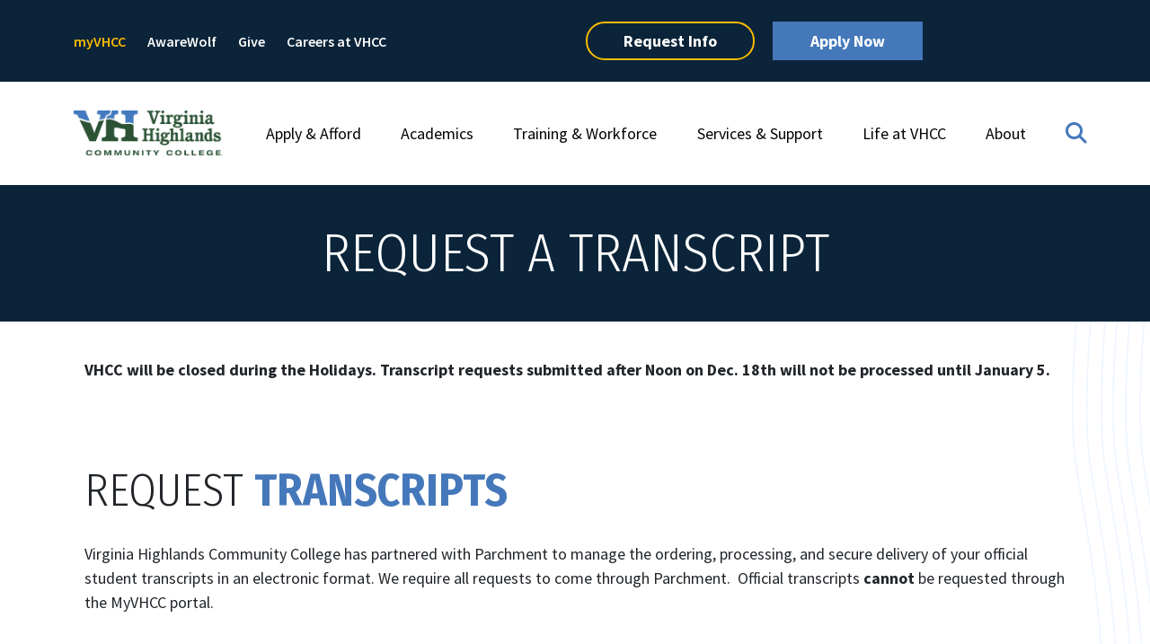

--- FILE ---
content_type: text/html; charset=UTF-8
request_url: https://www.vhcc.edu/request-transcript
body_size: 13035
content:
<!DOCTYPE html>
<html lang="en" dir="ltr" prefix="content: http://purl.org/rss/1.0/modules/content/  dc: http://purl.org/dc/terms/  foaf: http://xmlns.com/foaf/0.1/  og: http://ogp.me/ns#  rdfs: http://www.w3.org/2000/01/rdf-schema#  schema: http://schema.org/  sioc: http://rdfs.org/sioc/ns#  sioct: http://rdfs.org/sioc/types#  skos: http://www.w3.org/2004/02/skos/core#  xsd: http://www.w3.org/2001/XMLSchema# ">
  <head>
    <meta charset="utf-8" />
<noscript><style>form.antibot * :not(.antibot-message) { display: none !important; }</style>
</noscript><meta name="description" content="VHCC will be closed during the Holidays. Transcript requests submitted after Noon on Dec. 18th will not be processed until January 5." />
<link rel="canonical" href="https://www.vhcc.edu/request-transcript" />
<meta property="og:site_name" content="Virginia Highlands Community College" />
<meta property="og:url" content="https://www.vhcc.edu/request-transcript" />
<meta property="og:title" content="Request a Transcript" />
<meta property="og:image" content="https://vhcc.edu/themes/custom/vhcc/images/VHCC-logo.png" />
<meta property="og:image:url" content="https://vhcc.edu/themes/custom/vhcc/images/VHCC-logo.png" />
<meta property="og:image:secure_url" content="https://vhcc.edu/themes/custom/vhcc/images/VHCC-logo.png" />
<meta property="og:image:width" content="2967" />
<meta property="og:image:height" content="901" />
<meta property="og:image:alt" content="Virginia Highlands Community College logo" />
<meta name="twitter:card" content="summary" />
<meta name="twitter:title" content="Request a Transcript" />
<meta name="twitter:image:alt" content="Virginia Highlands Community College logo" />
<meta name="twitter:image" content="https://vhcc.edu/themes/custom/vhcc/images/VHCC-logo.png" />
<meta name="Generator" content="Drupal 10 (https://www.drupal.org)" />
<meta name="MobileOptimized" content="width" />
<meta name="HandheldFriendly" content="true" />
<meta name="viewport" content="width=device-width, initial-scale=1.0" />
<link rel="icon" href="/sites/default/files/favicon.ico" type="image/vnd.microsoft.icon" />

    <title>Request a Transcript | Virginia Highlands Community College</title>
    <link rel="preconnect" href="https://fonts.googleapis.com">
    <link rel="preconnect" href="https://fonts.gstatic.com" crossorigin>
    <link rel="stylesheet" media="all" href="/sites/default/files/css/css_N7_wOr2AZ0_-RwkXZ17LcZ7Z9DkXxGfuMndR7deIg6c.css?delta=0&amp;language=en&amp;theme=vhcc&amp;include=eJxtjEEOwyAQAz9Ew5MiB1aEZgNoTVqlry9SFeXSm8djGaT0OZenhF7NB3IKUCkRNve3YKPDn8kmMQ9wQYc9_QLKlXchkYQXlxqHqyYj2Q7NH3ENhmRoK320o0Gnu5mO0o5FM1eJjie77L__1xqCT1oX6IP91FzSF9KjSlI" />
<link rel="stylesheet" media="all" href="/sites/default/files/css/css_QcDoXVemk0afv_MGMXE_0nU2Cv6yYaf_SvNzhhKl2Ts.css?delta=1&amp;language=en&amp;theme=vhcc&amp;include=eJxtjEEOwyAQAz9Ew5MiB1aEZgNoTVqlry9SFeXSm8djGaT0OZenhF7NB3IKUCkRNve3YKPDn8kmMQ9wQYc9_QLKlXchkYQXlxqHqyYj2Q7NH3ENhmRoK320o0Gnu5mO0o5FM1eJjie77L__1xqCT1oX6IP91FzSF9KjSlI" />
<link rel="stylesheet" media="all" href="https://fonts.googleapis.com/css2?family=Fira+Sans+Condensed:wght@300;400;700&amp;family=Fira+Sans:ital,wght@0,400;0,700;1,400;1,700&amp;family=Source+Sans+Pro:ital,wght@0,400;0,600;0,700;1,400;1,700&amp;display=swap" />
<link rel="stylesheet" media="all" href="https://cdnjs.cloudflare.com/ajax/libs/twitter-bootstrap/5.0.2/css/bootstrap.min.css" crossorigin="anonymous" integrity="sha512-usVBAd66/NpVNfBge19gws2j6JZinnca12rAe2l+d+QkLU9fiG02O1X8Q6hepIpr/EYKZvKx/I9WsnujJuOmBA==" referrerpolicy="no-referrer" />
<link rel="stylesheet" media="all" href="/sites/default/files/css/css_XtlOBBOg3hA_RUHScM6PN4-bUlHtXioulAWEGgsRQwU.css?delta=4&amp;language=en&amp;theme=vhcc&amp;include=eJxtjEEOwyAQAz9Ew5MiB1aEZgNoTVqlry9SFeXSm8djGaT0OZenhF7NB3IKUCkRNve3YKPDn8kmMQ9wQYc9_QLKlXchkYQXlxqHqyYj2Q7NH3ENhmRoK320o0Gnu5mO0o5FM1eJjie77L__1xqCT1oX6IP91FzSF9KjSlI" />
<link rel="stylesheet" media="all" href="/sites/default/files/css/css_94WPPFtX1QeKqvA-ScsB9234n1G7V_E22_EiArjPlWk.css?delta=5&amp;language=en&amp;theme=vhcc&amp;include=eJxtjEEOwyAQAz9Ew5MiB1aEZgNoTVqlry9SFeXSm8djGaT0OZenhF7NB3IKUCkRNve3YKPDn8kmMQ9wQYc9_QLKlXchkYQXlxqHqyYj2Q7NH3ENhmRoK320o0Gnu5mO0o5FM1eJjie77L__1xqCT1oX6IP91FzSF9KjSlI" />

    <script src="https://use.fontawesome.com/releases/v5.13.1/js/all.js" defer crossorigin="anonymous"></script>
<script src="https://use.fontawesome.com/releases/v5.13.1/js/v4-shims.js" defer crossorigin="anonymous"></script>

      <!-- Google Tag Manager -->
      <script>(function(w,d,s,l,i){w[l]=w[l]||[];w[l].push({'gtm.start':
            new Date().getTime(),event:'gtm.js'});var f=d.getElementsByTagName(s)[0],
          j=d.createElement(s),dl=l!='dataLayer'?'&l='+l:'';j.async=true;j.src=
          'https://www.googletagmanager.com/gtm.js?id='+i+dl;f.parentNode.insertBefore(j,f);
        })(window,document,'script','dataLayer','GTM-N72J4MT');</script>
      <!-- End Google Tag Manager -->
      <style>
        .oda-chat-wrapper.oda-chat-ida-light {
          --color-branding: #4578ba !important;
          --color-header-text: #4578ba !important;
          --color-footer-button-fill: #4578ba !important;
          --color-launch-icon-background: #febc00 !important;
          --color-user-message-background: #4578ba !important;
          --color-header-button-fill: #4578ba !important;
          --color-popup-text: #000000 !important;
          --color-popup-button-text: #000000 !important;
          --filter-header-logo: brightness(0) saturate(100%) invert(45%) sepia(11%) saturate(2566%) hue-rotate(174deg) brightness(95%) contrast(85%) !important;
          --filter-avatar: none !important;
        }
      </style>
  </head>
  <body class="path-node page-node-type-page">
    <!-- Google Tag Manager (noscript) -->
    <noscript><iframe src="https://www.googletagmanager.com/ns.html?id=GTM-N72J4MT"
                      height="0" width="0" style="display:none;visibility:hidden"></iframe></noscript>
    <!-- End Google Tag Manager (noscript) -->
    
      <div class="dialog-off-canvas-main-canvas" data-off-canvas-main-canvas>
    <div id="wrapper" class="wrapper">
  <a class="accessibility" href="#main" accesskey="s">Skip to main content</a>
  <header id="header">
    
      <div id="header-top" class="py-6">
    <div class="container">
      <div class="row">
        <div id="block-vhcc-custompublicstyles" class="block block-block-content block-block-content11f1d751-4bec-4526-8bfb-a6f4ba66e155">
      
        
    
            <div class="clearfix text-formatted field field--name-body field--type-text-with-summary field--label-hidden field__item"><style type="text/css">
@media (max-width:768px) {
#block-hero-image .media--blazy img {
width: 100%;
}
}
</style></div>
      
  </div>
<div class="col-12 col-md-6 d-flex align-items-center justify-content-center justify-content-md-start">
  <nav aria-labelledby="block-header-top-menu" id="block-header-top" class="block block-menu navigation menu--top">
                      
    <div class="visually-hidden" id="block-header-top-menu">Header Top Menu</div>
    

                            <ul class="menu d-flex">
                                  <li class="menu-item pe-3 py-2 me-3">
          <div class="underline-container">
            <a href="https://vh.my.vccs.edu" class="text-secondary">myVHCC</a>
          </div>
                  </li>
                                    <li class="menu-item pe-3 py-2 me-3">
          <div class="underline-container">
            <a href="https://vhcc.sharepoint.com/" class="text-white">AwareWolf</a>
          </div>
                  </li>
                                    <li class="menu-item pe-3 py-2 me-3">
          <div class="underline-container">
            <a href="/give-vhcc" class="text-white" data-drupal-link-system-path="node/141">Give</a>
          </div>
                  </li>
                                                          <li class="menu-item pe-3 py-2 me-3">
          <div class="underline-container">
            <a href="/careers-vhcc" class="text-white" data-drupal-link-system-path="node/138">Careers at VHCC</a>
          </div>
                  </li>
              </ul>
  


      </nav>
</div>
<div id="block-headerbuttons" class="block block-block-content block-block-contentc9924297-081d-441b-9907-87a7064de934 col-12 col-md-6">
  
    
      
            <div class="clearfix text-formatted field field--name-body field--type-text-with-summary field--label-hidden field__item"><ul><li><a class="btn btn-outline-3 btn-rounded" href="/connect" title="Request for Information" rel="noopener" data-entity-type="node" data-entity-uuid="fe2a3a8d-fb9e-4c8b-8395-d79efc68ab7c" data-entity-substitution="canonical">Request Info</a></li><li><a class="btn btn-primary" href="https://www.apply.vccs.edu/applications/vccs/apply.html?application_id=4097" target="_blank" rel="noopener">Apply Now</a></li></ul></div>
      
  </div>

      </div>
    </div>
  </div>

      <div id="header-bottom" class="py-4 py-lg-8">
    <div class="container">
      <div class="row">
        <div id="block-vhcc-branding" class="block block-system block-system-branding-block col-6 col-md-3 col-lg-2">
  
    
            <a href="/" rel="home" class="site-logo">
        <img src="/themes/custom/vhcc/images/VHCC-logo.png" alt="Virginia Highlands Community College" />
      </a>
      </div>
<div id="block-vhcc-main-menu" class="block block-menu-block block-menu-blockmain col-6 col-md-8 col-lg-9 navbar-collapse collapse order-3 order-lg-2 mt-10 mt-lg-0">
  
    
      
  <ul class="container-fluid megamenu-nav d-flex flex-wrap flex-column flex-sm-row flex-lg-nowrap justify-content-lg-between mb-0 menu-level-0">
                  
        <li class="megamenu-item">
                    <div class="megamenu-toggle">
                        <div class="underline-container">
              <a href="/apply-afford" data-drupal-link-system-path="node/9">Apply &amp; Afford</a>
            </div>
                      </div>
          <div class="megamenu-toggle-content">
                                                  
  
  <div class="menu_link_content menu-link-contentmain view-mode-default menu-dropdown menu-dropdown-0 menu-type-default">
            <div class="container position-relative">
      <div class="main-nav-close position-absolute"><span class="hamburger-icon open"><span></span><span></span><span></span><span></span></span><span class="accessibility">Close main navigation dropdown</span></div>
      <div class="row">
                  <div class="col-12 px-0 px-lg-3">
            
              <ul class="menu menu-level-1 mb-5 mb-lg-0">
                                                    <li class="menu-item col-12 col-lg-3">
                  <div class="underline-container">
                  <a href="/start-vhcc" data-drupal-link-system-path="node/11">Start at VHCC</a>
                  </div>
                                        <ul class="menu menu-level-2 d-none d-md-block mb-md-4 mb-xl-0">
                                  <li class="menu-item">
                  <a href="/7-things-might-surprise-you" data-drupal-link-system-path="node/13">7 Things That Might Surprise You</a>
                          </li>
                                        <li class="menu-item">
                  <a href="/visit-campus" data-drupal-link-system-path="node/41">Visit Campus</a>
                          </li>
                                        <li class="menu-item">
                  <a href="/take-class-or-two" data-drupal-link-system-path="node/42">Take a Class or Two</a>
                          </li>
                                        <li class="menu-item">
                  <a href="/military-veterans" data-drupal-link-system-path="node/43">Military &amp; Veterans</a>
                          </li>
                                        <li class="menu-item">
                  <a href="https://www.apply.vccs.edu/applications/vccs/apply.html?application_id=4097">Apply</a>
                          </li>
            </ul>

                  </li>
                                                          <li class="menu-item col-12 col-lg-3">
                  <div class="underline-container">
                  <a href="/paying-college" data-drupal-link-system-path="node/47">Paying for College</a>
                  </div>
                                        <ul class="menu menu-level-2 d-none d-md-block mb-md-4 mb-xl-0">
                                  <li class="menu-item">
                  <a href="/financial-aid" data-drupal-link-system-path="node/57">Financial Aid</a>
                          </li>
                                        <li class="menu-item">
                  <a href="/pay-tuition" data-drupal-link-system-path="node/72">Pay Tuition</a>
                          </li>
                                        <li class="menu-item">
                  <a href="/payment-plan" data-drupal-link-system-path="node/73">Payment Plan</a>
                          </li>
                                        <li class="menu-item">
                  <a href="/scholarships" data-drupal-link-system-path="node/68">Scholarships</a>
                          </li>
                                        <li class="menu-item">
                  <a href="/tuition-fees" data-drupal-link-system-path="node/71">Tuition &amp; Fees</a>
                          </li>
                                        <li class="menu-item">
                  <a href="/work-study-program" data-drupal-link-system-path="node/74">Work Study Program</a>
                          </li>
            </ul>

                  </li>
                                                          <li class="menu-item col-12 col-lg-3">
                  <div class="underline-container">
                  <a href="/high-school-students" data-drupal-link-system-path="node/78">For High School Students</a>
                  </div>
                                        <ul class="menu menu-level-2 d-none d-md-block mb-md-4 mb-xl-0">
                                  <li class="menu-item">
                  <a href="/paying-college" data-drupal-link-system-path="node/47">Paying for College</a>
                          </li>
                                        <li class="menu-item">
                  <a href="/take-dual-enrollment-classes" data-drupal-link-system-path="node/79">Take Dual Enrollment Classes</a>
                          </li>
                                        <li class="menu-item">
                  <a href="/enroll-governors-school" data-drupal-link-system-path="node/80">Enroll in the Governor&#039;s School</a>
                          </li>
                                        <li class="menu-item">
                  <a href="/upward-bound" data-drupal-link-system-path="node/83">Upward Bound</a>
                          </li>
            </ul>

                  </li>
            </ul>



          </div>
              </div>
    </div>
      </div>



                                  </div>
                  </li>
                        
        <li class="megamenu-item">
                    <div class="megamenu-toggle">
                        <div class="underline-container">
              <a href="/academics" data-drupal-link-system-path="node/39">Academics</a>
            </div>
                      </div>
          <div class="megamenu-toggle-content">
                                                  
  
  <div class="menu_link_content menu-link-contentmain view-mode-default menu-dropdown menu-dropdown-0 menu-type-default">
            <div class="container position-relative">
      <div class="main-nav-close position-absolute"><span class="hamburger-icon open"><span></span><span></span><span></span><span></span></span><span class="accessibility">Close main navigation dropdown</span></div>
      <div class="row">
                  <div class="col-12 px-0 px-lg-3">
            
              <ul class="menu menu-level-1 mb-5 mb-lg-0">
                                                    <li class="menu-item col-12 col-lg-3">
                  <div class="underline-container">
                  <a href="/careers-programs" data-drupal-link-system-path="node/38">Careers &amp; Programs</a>
                  </div>
                                        <ul class="menu menu-level-2 d-none d-md-block mb-md-4 mb-xl-0">
                                  <li class="menu-item">
                  <a href="/program-category/agriculture-natural-resources" data-drupal-link-system-path="node/375">Agriculture &amp; Natural Resources</a>
                          </li>
                                        <li class="menu-item">
                  <a href="/program-category/business" data-drupal-link-system-path="node/369">Business</a>
                          </li>
                                        <li class="menu-item">
                  <a href="/program-category/healthcare" data-drupal-link-system-path="node/373">Healthcare</a>
                          </li>
                                        <li class="menu-item">
                  <a href="/program-category/industrial-technology" data-drupal-link-system-path="node/372">Industrial Technology</a>
                          </li>
                                        <li class="menu-item">
                  <a href="/program-category/information-technology" data-drupal-link-system-path="node/371">Information Technology</a>
                          </li>
                                        <li class="menu-item">
                  <a href="/program-category/public-service" data-drupal-link-system-path="node/374">Public Service</a>
                          </li>
                                        <li class="menu-item">
                  <a href="/program-category/transfer-degrees" data-drupal-link-system-path="node/370">Transfer Degrees</a>
                          </li>
            </ul>

                  </li>
                                                          <li class="menu-item col-12 col-lg-3">
                  <div class="underline-container">
                  <a href="/online-learning" data-drupal-link-system-path="node/37">Online Learning</a>
                  </div>
                                        <ul class="menu menu-level-2 d-none d-md-block mb-md-4 mb-xl-0">
                                  <li class="menu-item">
                  <a href="/online-degrees-and-courses" data-drupal-link-system-path="node/21">Online Degrees and Courses</a>
                          </li>
                                        <li class="menu-item">
                  <a href="/shared-services" data-drupal-link-system-path="node/22">Shared Services</a>
                          </li>
                                        <li class="menu-item">
                  <a href="/online-tutoring" data-drupal-link-system-path="node/23">Online Tutoring</a>
                          </li>
                                        <li class="menu-item">
                  <a href="https://www.vhcc.edu/special-notifications-out-state-online-students-non-virginia">Special Notifications for Out of State Students (Non-Virginia)</a>
                          </li>
                                        <li class="menu-item">
                  <a href="/verification-student-identity-and-fees" data-drupal-link-system-path="node/982">Verification of Student Identity and Fees</a>
                          </li>
            </ul>

                  </li>
                                                          <li class="menu-item col-12 col-lg-3">
                  <div class="underline-container">
                  <a href="/academic-resources" data-drupal-link-system-path="node/33">Academic Resources</a>
                  </div>
                                        <ul class="menu menu-level-2 d-none d-md-block mb-md-4 mb-xl-0">
                                  <li class="menu-item">
                  <a href="https://ps-sis.vccs.edu/psc/S92GUEST/EMPLOYEE/SA/c/VX_CUSTOM_SR.VX_SSR_CLSRCH_FL.GBL?COLLEGE=VH296&amp;" target="_blank">Class Search</a>
                          </li>
                                        <li class="menu-item">
                  <a href="/catalog" data-drupal-link-system-path="node/24">Catalog</a>
                          </li>
                                        <li class="menu-item">
                  <a href="/library" data-drupal-link-system-path="node/100">Library</a>
                          </li>
                                        <li class="menu-item">
                  <a href="/academic-divisions" data-drupal-link-system-path="node/26">Academic Divisions</a>
                          </li>
                                        <li class="menu-item">
                  <a href="/academic-calendar" data-drupal-link-system-path="node/27">Academic Calendar</a>
                          </li>
                                        <li class="menu-item">
                  <a href="/exam-schedules" data-drupal-link-system-path="node/28">Exam Schedules</a>
                          </li>
            </ul>

                  </li>
                                                          <li class="menu-item col-12 col-lg-3">
                  <div class="underline-container">
                  <a href="/careers-one-or-two-years" data-drupal-link-system-path="node/32">Careers in One or Two Years</a>
                  </div>
                                        <ul class="menu menu-level-2 d-none d-md-block mb-md-4 mb-xl-0">
                                  <li class="menu-item">
                  <a href="/careers-2-years" data-drupal-link-system-path="node/29">Careers in 2 Years</a>
                          </li>
                                        <li class="menu-item">
                  <a href="/careers-less-year" data-drupal-link-system-path="node/30">Careers In Less Than A Year</a>
                          </li>
                                        <li class="menu-item">
                  <a href="/g3-program" data-drupal-link-system-path="node/31">G3 Program</a>
                          </li>
            </ul>

                  </li>
            </ul>



          </div>
              </div>
    </div>
      </div>



                                  </div>
                  </li>
                        
        <li class="megamenu-item">
                    <div class="megamenu-toggle">
                        <div class="underline-container">
              <a href="/training-workforce" data-drupal-link-system-path="node/183">Training &amp; Workforce</a>
            </div>
                      </div>
          <div class="megamenu-toggle-content">
                                                  
  
  <div class="menu_link_content menu-link-contentmain view-mode-default menu-dropdown menu-dropdown-0 menu-type-default">
            <div class="container position-relative">
      <div class="main-nav-close position-absolute"><span class="hamburger-icon open"><span></span><span></span><span></span><span></span></span><span class="accessibility">Close main navigation dropdown</span></div>
      <div class="row">
                  <div class="col-12 px-0 px-lg-3">
            
              <ul class="menu menu-level-1 mb-5 mb-lg-0">
                                                    <li class="menu-item col-12 col-lg-3">
                  <div class="underline-container">
                  <a href="/short-term-training" data-drupal-link-system-path="node/168">Short Term Training</a>
                  </div>
                          </li>
                                                          <li class="menu-item col-12 col-lg-3">
                  <div class="underline-container">
                  <a href="https://www.ed2go.com/vhccworkforce/">Online Learning Options</a>
                  </div>
                          </li>
                                                          <li class="menu-item col-12 col-lg-3">
                  <div class="underline-container">
                  <a href="/corporate-training-solutions" data-drupal-link-system-path="node/169">Corporate Training Solutions</a>
                  </div>
                          </li>
                                                          <li class="menu-item col-12 col-lg-3">
                  <div class="underline-container">
                  <a href="https://vhcc2.vhcc.edu/sbdc">Small Business Development Center</a>
                  </div>
                          </li>
            </ul>



          </div>
              </div>
    </div>
      </div>



                                  </div>
                  </li>
                        
        <li class="megamenu-item megamenu-item--active-trail">
                    <div class="megamenu-toggle">
                        <div class="underline-container">
              <a href="/services-support" data-drupal-link-system-path="node/160">Services &amp; Support</a>
            </div>
                      </div>
          <div class="megamenu-toggle-content">
                                                  
  
  <div class="menu_link_content menu-link-contentmain view-mode-default menu-dropdown menu-dropdown-0 menu-type-default">
            <div class="container position-relative">
      <div class="main-nav-close position-absolute"><span class="hamburger-icon open"><span></span><span></span><span></span><span></span></span><span class="accessibility">Close main navigation dropdown</span></div>
      <div class="row">
                  <div class="col-12 px-0 px-lg-3">
            
                        <ul class="menu menu-level-1 mb-5 mb-lg-0 justify-content-start">
                                                    <li class="menu-item col-12 col-lg-3">
                  <div class="underline-container">
                  <a href="/enrollment-support" data-drupal-link-system-path="node/94">Enrollment Support</a>
                  </div>
                                        <ul class="menu menu-level-2 d-none d-md-block mb-md-4 mb-xl-0">
                                  <li class="menu-item">
                  <a href="https://vh.my.vccs.edu">My VHCC Account</a>
                          </li>
                                        <li class="menu-item">
                  <a href="/academic-advising" data-drupal-link-system-path="node/95">Academic Advising</a>
                          </li>
                                        <li class="menu-item">
                  <a href="/getting-started" data-drupal-link-system-path="node/96">Getting Started</a>
                          </li>
            </ul>

                  </li>
                                                          <li class="menu-item menu-item--active-trail col-12 col-lg-3">
                  <div class="underline-container">
                  <a href="/vhcc-forms" data-drupal-link-system-path="node/672">Forms</a>
                  </div>
                                        <ul class="menu menu-level-2 d-none d-md-block mb-md-4 mb-xl-0">
                                  <li class="menu-item">
                  <a href="/admissions-forms" data-drupal-link-system-path="node/614">Admissions Forms</a>
                          </li>
                                        <li class="menu-item">
                  <a href="/financial-aid-forms" data-drupal-link-system-path="node/611">Financial Aid Forms</a>
                          </li>
                                        <li class="menu-item">
                  <a href="/apply-graduation" data-drupal-link-system-path="node/613">Apply to Graduate</a>
                          </li>
                                        <li class="menu-item menu-item--active-trail">
                  <a href="/request-transcript" data-drupal-link-system-path="node/609" class="is-active" aria-current="page">Request a Transcript</a>
                          </li>
            </ul>

                  </li>
                                                          <li class="menu-item col-12 col-lg-3">
                  <div class="underline-container">
                  <a href="/campus-resources" data-drupal-link-system-path="node/103">On-Campus Resources</a>
                  </div>
                                        <ul class="menu menu-level-2 d-none d-md-block mb-md-4 mb-xl-0">
                                  <li class="menu-item">
                  <a href="/bookstore" data-drupal-link-system-path="node/102">Bookstore</a>
                          </li>
                                        <li class="menu-item">
                  <a href="/testing-center" data-drupal-link-system-path="node/98">Testing Center</a>
                          </li>
                                        <li class="menu-item">
                  <a href="/marc-tutoring-writing-center" data-drupal-link-system-path="node/97">Tutoring &amp; Writing Center</a>
                          </li>
                                        <li class="menu-item">
                  <a href="/college-express-free-campus-transportation" data-drupal-link-system-path="node/101">Free Campus Transportation</a>
                          </li>
                                        <li class="menu-item">
                  <a href="/phil-station-food-depot" data-drupal-link-system-path="node/99">Phil Station Food</a>
                          </li>
                                        <li class="menu-item">
                  <a href="/library" data-drupal-link-system-path="node/100">Library</a>
                          </li>
            </ul>

                  </li>
                                                          <li class="menu-item col-12 col-lg-3">
                  <div class="underline-container">
                  <a href="/student-services" data-drupal-link-system-path="node/112">Student Services</a>
                  </div>
                                        <ul class="menu menu-level-2 d-none d-md-block mb-md-4 mb-xl-0">
                                  <li class="menu-item">
                  <a href="/single-stop-services" data-drupal-link-system-path="node/107">Single Stop Services</a>
                          </li>
                                        <li class="menu-item">
                  <a href="/transfer-services" data-drupal-link-system-path="node/108">Transfer Services</a>
                          </li>
                                        <li class="menu-item">
                  <a href="/career-services" data-drupal-link-system-path="node/111">Career Services</a>
                          </li>
                                        <li class="menu-item">
                  <a href="/accessibility-services" data-drupal-link-system-path="node/113">Accessibility Services</a>
                          </li>
                                        <li class="menu-item">
                  <a href="/excel" data-drupal-link-system-path="node/114">Excel</a>
                          </li>
                                        <li class="menu-item">
                  <a href="/great-expectations" data-drupal-link-system-path="node/115">Great Expectations</a>
                          </li>
                                        <li class="menu-item">
                  <a href="/helping-hands-assistance-program" data-drupal-link-system-path="node/1430">Helping Hands Assistance Program</a>
                          </li>
            </ul>

                  </li>
                                                          <li class="menu-item col-12 col-lg-3">
                  <div class="underline-container">
                  <a href="/it-support" data-drupal-link-system-path="node/106">IT Support</a>
                  </div>
                                        <ul class="menu menu-level-2 d-none d-md-block mb-md-4 mb-xl-0">
                                  <li class="menu-item">
                  <a href="/it-help-desk" data-drupal-link-system-path="node/104">IT Help Desk</a>
                          </li>
                                        <li class="menu-item">
                  <a href="/online-tutoring" data-drupal-link-system-path="node/23">Online Tutoring</a>
                          </li>
                                        <li class="menu-item">
                  <a href="/it-resources" data-drupal-link-system-path="node/105">IT Resources</a>
                          </li>
                                        <li class="menu-item">
                  <a href="/myvhcc-student-account-and-email" data-drupal-link-system-path="node/794">MyVHCC Student Account and Email</a>
                          </li>
                                        <li class="menu-item">
                  <a href="/multi-factor-authentication-sms-setup" data-drupal-link-system-path="node/797">Multi-Factor Authentication SMS Setup</a>
                          </li>
                                        <li class="menu-item">
                  <a href="/multi-factor-authentication-alternatives" data-drupal-link-system-path="node/796">Multi-Factor Authentication Alternatives</a>
                          </li>
                                        <li class="menu-item">
                  <a href="/activating-your-vhcc-account" data-drupal-link-system-path="node/798">Activating your VHCC account</a>
                          </li>
                                        <li class="menu-item">
                  <a href="/important-email-information" data-drupal-link-system-path="node/800">Important Email Information</a>
                          </li>
                                        <li class="menu-item">
                  <a href="/myvhcc-applications" data-drupal-link-system-path="node/801">MyVHCC Applications</a>
                          </li>
                                        <li class="menu-item">
                  <a href="/third-party-application" data-drupal-link-system-path="node/803">Third Party Application</a>
                          </li>
                                        <li class="menu-item">
                  <a href="/wireless-access" data-drupal-link-system-path="node/804">Wireless Access</a>
                          </li>
                                        <li class="menu-item">
                  <a href="/student-resources" data-drupal-link-system-path="node/805">Student Resources</a>
                          </li>
                                        <li class="menu-item">
                  <a href="/student-ids" data-drupal-link-system-path="node/799">Student ID’s</a>
                          </li>
                                        <li class="menu-item">
                  <a href="/requesting-official-transcript" data-drupal-link-system-path="node/806">Requesting an Official Transcript</a>
                          </li>
                                        <li class="menu-item">
                  <a href="/computer-browser-requirements" data-drupal-link-system-path="node/807">Computer &amp; Browser Requirements</a>
                          </li>
                                        <li class="menu-item">
                  <a href="/alert-system" data-drupal-link-system-path="node/808">Alert System</a>
                          </li>
                                        <li class="menu-item">
                  <a href="/open-computer-labs" data-drupal-link-system-path="node/809">Open Computer Labs</a>
                          </li>
                                        <li class="menu-item">
                  <a href="/it-phone-numbers" data-drupal-link-system-path="node/810">IT Phone Numbers</a>
                          </li>
                                        <li class="menu-item">
                  <a href="/brytewave-instructions" data-drupal-link-system-path="node/898">BryteWave</a>
                          </li>
            </ul>

                  </li>
            </ul>



          </div>
              </div>
    </div>
      </div>



                                  </div>
                  </li>
                        
        <li class="megamenu-item">
                    <div class="megamenu-toggle">
                        <div class="underline-container">
              <a href="/life-vhcc" data-drupal-link-system-path="node/132">Life at VHCC</a>
            </div>
                      </div>
          <div class="megamenu-toggle-content">
                                                  
  
  <div class="menu_link_content menu-link-contentmain view-mode-default menu-dropdown menu-dropdown-0 menu-type-default">
            <div class="container position-relative">
      <div class="main-nav-close position-absolute"><span class="hamburger-icon open"><span></span><span></span><span></span><span></span></span><span class="accessibility">Close main navigation dropdown</span></div>
      <div class="row">
                  <div class="col-12 px-0 px-lg-3">
            
              <ul class="menu menu-level-1 mb-5 mb-lg-0">
                                                    <li class="menu-item col-12 col-lg-3">
                  <div class="underline-container">
                  <a href="/clubs-organizations" data-drupal-link-system-path="node/118">Clubs &amp; Organizations</a>
                  </div>
                                        <ul class="menu menu-level-2 d-none d-md-block mb-md-4 mb-xl-0">
                                  <li class="menu-item">
                  <a href="/honor-societies" data-drupal-link-system-path="node/117">Honor Societies</a>
                          </li>
                                        <li class="menu-item">
                  <a href="/student-clubs-organizations" data-drupal-link-system-path="node/116">Student Clubs &amp; Organizations</a>
                          </li>
            </ul>

                  </li>
                                                          <li class="menu-item col-12 col-lg-3">
                  <div class="underline-container">
                  <a href="/health-safety" data-drupal-link-system-path="node/124">Health &amp; Safety</a>
                  </div>
                                        <ul class="menu menu-level-2 d-none d-md-block mb-md-4 mb-xl-0">
                                  <li class="menu-item">
                  <a href="/campus-police" data-drupal-link-system-path="node/123">Campus Police</a>
                          </li>
                                        <li class="menu-item">
                  <a href="/snow-schedule-information" data-drupal-link-system-path="node/121">Snow Schedule Information</a>
                          </li>
                                        <li class="menu-item">
                  <a href="/student-policies" data-drupal-link-system-path="node/120">Student Policies</a>
                          </li>
                                        <li class="menu-item">
                  <a href="/vhcc-alert" data-drupal-link-system-path="node/119">VHCC Alert</a>
                          </li>
            </ul>

                  </li>
                                                          <li class="menu-item col-12 col-lg-3">
                  <div class="underline-container">
                  <a href="/campus-facilities" data-drupal-link-system-path="node/128">Campus Facilities</a>
                  </div>
                                        <ul class="menu menu-level-2 d-none d-md-block mb-md-4 mb-xl-0">
                                  <li class="menu-item">
                  <a href="/disc-golf-course" data-drupal-link-system-path="node/127">Disc Golf Course</a>
                          </li>
                                        <li class="menu-item">
                  <a href="/fitness-center" data-drupal-link-system-path="node/126">Fitness Center</a>
                          </li>
                                        <li class="menu-item">
                  <a href="/wolf-grounds-coffee-shop" data-drupal-link-system-path="node/125">Wolf Grounds Coffee Shop</a>
                          </li>
            </ul>

                  </li>
                                                          <li class="menu-item col-12 col-lg-3">
                  <div class="underline-container">
                  <a href="/student-perks-events" data-drupal-link-system-path="node/131">Student Perks &amp; Events</a>
                  </div>
                                        <ul class="menu menu-level-2 d-none d-md-block mb-md-4 mb-xl-0">
                                  <li class="menu-item">
                  <a href="/arts-array" data-drupal-link-system-path="node/130">Arts Array</a>
                          </li>
                                        <li class="menu-item">
                  <a href="/food-trucks" data-drupal-link-system-path="node/749">Food Trucks</a>
                          </li>
                                        <li class="menu-item">
                  <a href="/vhcc-discount-program" data-drupal-link-system-path="node/129">Student Discounts</a>
                          </li>
            </ul>

                  </li>
            </ul>



          </div>
              </div>
    </div>
      </div>



                                  </div>
                  </li>
                        
        <li class="megamenu-item">
                    <div class="megamenu-toggle">
                        <div class="underline-container">
              <a href="/about" data-drupal-link-system-path="node/162">About</a>
            </div>
                      </div>
          <div class="megamenu-toggle-content">
                                                  
  
  <div class="menu_link_content menu-link-contentmain view-mode-default menu-dropdown menu-dropdown-0 menu-type-default">
            <div class="container position-relative">
      <div class="main-nav-close position-absolute"><span class="hamburger-icon open"><span></span><span></span><span></span><span></span></span><span class="accessibility">Close main navigation dropdown</span></div>
      <div class="row">
                  <div class="col-12 px-0 px-lg-3">
            
                        <ul class="menu menu-level-1 mb-5 mb-lg-0 justify-content-start">
                                                    <li class="menu-item col-12 col-lg-3">
                  <div class="underline-container">
                  <a href="/about-college" data-drupal-link-system-path="node/133">About the College</a>
                  </div>
                                        <ul class="menu menu-level-2 d-none d-md-block mb-md-4 mb-xl-0">
                                  <li class="menu-item">
                  <a href="/careers-vhcc" data-drupal-link-system-path="node/138">Careers at VHCC</a>
                          </li>
                                        <li class="menu-item">
                  <a href="/human-resources" data-drupal-link-system-path="node/1521">Human Resources</a>
                          </li>
                                        <li class="menu-item">
                  <a href="/curriculum-and-special-advisory-committees" data-drupal-link-system-path="node/140">Citizens Advisory Committee</a>
                          </li>
                                        <li class="menu-item">
                  <a href="/college-board" data-drupal-link-system-path="node/139">College Board</a>
                          </li>
                                        <li class="menu-item">
                  <a href="/fast-facts" data-drupal-link-system-path="node/137">Fast Facts</a>
                          </li>
                                        <li class="menu-item">
                  <a href="/institutional-research-and-effectiveness" data-drupal-link-system-path="node/163">Institutional Research and Effectiveness</a>
                          </li>
                                        <li class="menu-item">
                  <a href="/message-president" data-drupal-link-system-path="node/136">Message from the President</a>
                          </li>
                                        <li class="menu-item">
                  <a href="/mission-vision-core-values" data-drupal-link-system-path="node/135">Mission, Vision &amp; Core Values</a>
                          </li>
                                        <li class="menu-item">
                  <a href="https://www.vhcc.edu/sites/default/files/2024-10/Organizational%20Chart%20department%20structure%208.2024.pdf">Organizational Chart</a>
                          </li>
                                        <li class="menu-item">
                  <a href="/public-information" data-drupal-link-system-path="node/134">Public Information</a>
                          </li>
                                        <li class="menu-item">
                  <a href="/strategic-plan" data-drupal-link-system-path="node/1019">Strategic Plan</a>
                          </li>
            </ul>

                  </li>
                                                          <li class="menu-item col-12 col-lg-3">
                  <div class="underline-container">
                  <a href="/educational-foundation" data-drupal-link-system-path="node/144">Educational Foundation</a>
                  </div>
                                        <ul class="menu menu-level-2 d-none d-md-block mb-md-4 mb-xl-0">
                                  <li class="menu-item">
                  <a href="/50-alumni-profiles" data-drupal-link-system-path="node/165">50 Alumni Profiles</a>
                          </li>
                                        <li class="menu-item">
                  <a href="/about-foundation" data-drupal-link-system-path="node/143">About the Foundation</a>
                          </li>
                                        <li class="menu-item">
                  <a href="/alumni-association" data-drupal-link-system-path="node/142">Alumni Association</a>
                          </li>
                                        <li class="menu-item">
                  <a href="/give-vhcc" data-drupal-link-system-path="node/141">Give to VHCC</a>
                          </li>
                                        <li class="menu-item">
                  <a href="/retiree-association" data-drupal-link-system-path="node/145">Retiree Association</a>
                          </li>
            </ul>

                  </li>
                                                          <li class="menu-item col-12 col-lg-3">
                  <div class="underline-container">
                  <a href="/public-relations" data-drupal-link-system-path="node/149">Public Relations</a>
                  </div>
                                        <ul class="menu menu-level-2 d-none d-md-block mb-md-4 mb-xl-0">
                                  <li class="menu-item">
                  <a href="/media-kit" data-drupal-link-system-path="node/148">Media Kit</a>
                          </li>
                                        <li class="menu-item">
                  <a href="/news" data-drupal-link-system-path="node/147">News</a>
                          </li>
                                        <li class="menu-item">
                  <a href="/publications" data-drupal-link-system-path="node/146">Publications</a>
                          </li>
            </ul>

                  </li>
                                                          <li class="menu-item col-12 col-lg-3">
                  <div class="underline-container">
                  <a href="/contact-us" data-drupal-link-system-path="node/152">Contact Us</a>
                  </div>
                                        <ul class="menu menu-level-2 d-none d-md-block mb-md-4 mb-xl-0">
                                  <li class="menu-item">
                  <a href="/campus-map-directions" data-drupal-link-system-path="node/150">Campus Map &amp; Directions</a>
                          </li>
                                        <li class="menu-item">
                  <a href="/faculty-staff" data-drupal-link-system-path="faculty-staff">Faculty &amp; Staff</a>
                          </li>
                                        <li class="menu-item">
                  <a href="/schedule-event-campus" data-drupal-link-system-path="node/151">Schedule an Event on Campus</a>
                          </li>
            </ul>

                  </li>
                                                          <li class="menu-item col-12 col-lg-3">
                  <div class="underline-container">
                  <a href="/foia-request" data-drupal-link-system-path="node/683">FOIA Request</a>
                  </div>
                          </li>
                                                          <li class="menu-item col-12 col-lg-3">
                  <div class="underline-container">
                  <a href="/expressive-activity-students" data-drupal-link-system-path="node/1058">Expressive Activity - Students</a>
                  </div>
                          </li>
                                                          <li class="menu-item col-12 col-lg-3">
                  <div class="underline-container">
                  <a href="/expressive-activity-administrators" data-drupal-link-system-path="node/1832">Expressive Activity - Admin</a>
                  </div>
                          </li>
                                                          <li class="menu-item col-12 col-lg-3">
                  <div class="underline-container">
                  <a href="/non-discrimination" data-drupal-link-system-path="node/866">Non-Discrimination</a>
                  </div>
                          </li>
                                                          <li class="menu-item col-12 col-lg-3">
                  <div class="underline-container">
                  <a href="/policies-and-procedures" data-drupal-link-system-path="node/1642">Policies and Procedures</a>
                  </div>
                          </li>
                                                          <li class="menu-item col-12 col-lg-3">
                  <div class="underline-container">
                  <a href="https://outlook.office.com/mail/">Webmail</a>
                  </div>
                          </li>
            </ul>



          </div>
              </div>
    </div>
      </div>



                                  </div>
                  </li>
            </ul>



  </div>

<style>
#header-bottom .popup-holder {
    padding: 0;
}
#header-bottom .popup-holder .search-toggle {
    display: block;
}
#header-bottom .popup-holder input {
    background-color: white;
}
</style>

<div class="views-exposed-form block block-views block-views-exposed-filter-blocksearch-content-page-1 d-block col-1 popup-holder order-3 order-lg-3 d-flex align-items-center offset-1 offset-md-0" data-drupal-selector="views-exposed-form-search-content-page-1" id="block-header-exposedformsearch">
  
    
      <a class="search-toggle collapsible-heading-toggle" href="#"><span class="sr-only">Toggle </span><i class="fa-solid fa-magnifying-glass"></i></a>
    <div class="popup d-flex align-items-center collapsible-content collapsible-content-collapsed">
    <div class="container position-relative pe-0 ps-5 ps-xl-9">
        <form action="/search/content" method="get" id="views-exposed-form-search-content-page-1" accept-charset="UTF-8" class="form-search footer-form-search">
            <div class="form--inline clearfix">
    <label for="edit-keys" class="visually-hidden">Search</label>
<input placeholder="Search" data-drupal-selector="edit-keys" type="text" id="edit-keys" name="keys" value="" size="30" maxlength="128" class="form-text" />
<div data-twig-suggestion="search_results_actions" data-drupal-selector="edit-actions" class="form-actions js-form-wrapper form-wrapper" id="edit-actions"><button class="btn-search button js-form-submit form-submit" id="edit-submit-search-content-form-8lrWxTboqJQDKTCbcQ5vk4wTtk3k4F1qsyltzgAs7zg" data-twig-suggestion="search_results_submit" data-drupal-selector="edit-submit-search-content" type="submit" value="Search"><i class="fa-solid fa-magnifying-glass"></i><span class="visually-hidden">Search site</span></button>
</div>

</div>

        </form>
    </div>
</div>

  </div>
<div class="navbar col-1 order-2 order-lg-2 offset-3 offset-sm-2 offset-md-6 offset-lg-0 d-lg-none">
  <button class="navbar-toggler" type="button" data-bs-toggle="collapse" data-bs-target="#block-vhcc-main-menu" aria-controls="block-vhcc-main-menu" aria-expanded="false" aria-label="Toggle navigation">
    <span class="hamburger-icon"><span></span><span></span><span></span><span></span></span>
  </button>
</div>
      </div>
    </div>
  </div>

  </header>
  <main id="main">
      <section class="region-banner">
    <div id="block-vhcc-page-title" class="block block-core block-page-title-block">
  
    
      
    <div class="container">
    <div class="row py-5 py-md-10">
      <div class="col-12 text-center">
        <h1 class="page-title mb-0">Request a Transcript</h1>
      </div>
    </div>
  </div>



  </div>

  </section>

      <div data-drupal-messages-fallback class="hidden"></div>
<div id="block-vhcc-content" class="block block-system block-system-main-block">
  
    
      
<article data-history-node-id="609" about="/request-transcript" typeof="schema:WebPage" class="node node--type-page node--view-mode-full">
  <div class="node__content">
    <div class="container gx-0">
      <div class="row">
        <div class="col">
          
                      <span property="schema:name" content="Request a Transcript" class="rdf-meta hidden"></span>


                      <div class="general-content">
          <div class="general-content-block-container">
    <div class="container py-5 py-lg-10">
      <div class="row">
        <div class="col-12 col-xxl-10 offset-xxl-1">
                    
            <div class="clearfix text-formatted field field--name-field-content field--type-text-long field--label-hidden field__item"><p><strong>VHCC will be closed during the Holidays. Transcript requests submitted after Noon on Dec. 18th </strong><span><strong>will not be processed until January 5</strong></span><strong>.</strong></p></div>
      
        </div>
              </div>
    </div>
  </div>
  
    </div>
  <div class="general-content">
          <div class="general-content-block-container">
    <div class="container py-5 py-lg-10">
      <div class="row">
        <div class="col-12 col-xxl-10 offset-xxl-1">
                    <h2 class="block-title mb-6 mb-md-8">Request <span><strong>Transcripts</strong></span></h2>
                    
            <div class="clearfix text-formatted field field--name-field-content field--type-text-long field--label-hidden field__item"><p>Virginia Highlands Community College has partnered with Parchment to manage the ordering, processing, and secure delivery of your official student transcripts in an electronic format. We require all requests to come through Parchment.&nbsp; Official transcripts <strong>cannot </strong>be requested through the MyVHCC portal.</p>

<p>&nbsp;</p></div>
      
        </div>
              </div>
    </div>
  </div>
  
    </div>
  <div class="general-content">
          <div class="general-content-block-container">
    <div class="container py-5 py-lg-10">
      <div class="row">
        <div class="col-12 col-xxl-10 offset-xxl-1">
                    <h2 class="block-title mb-6 mb-md-8">Parchment <span><strong>Offers</strong></span></h2>
                    
            <div class="clearfix text-formatted field field--name-field-content field--type-text-long field--label-hidden field__item"><ul>
	<li>Online transcript tracking and email notifications</li>
	<li>Electronic and paper transcript options</li>
	<li>Official VHCC transcripts</li>
</ul>

<p><strong>Important Information Regarding Transcript Orders</strong></p>

<p>When <a href="http://www.parchment.com/u/registration/32969/account" target="_blank">ordering transcripts</a> through Parchment you must create a username and password exclusive to Parchment. The Parchment site does not utilize your MyVHCC username and password information. All financial obligations to the College must be settled before transcript requests are processed.</p>

<p>Students who have officially changed their name, please provide the name used while enrolled at VHCC. Please check to make sure your grades are posted and/or graduation credentials have posted, if applicable, before ordering your transcript.</p>

<p><strong>Payment and Fees</strong></p>

<p>All transcript orders require a major credit or debit card (Visa, MasterCard, Discover, or American Express) to complete the transaction.</p>

<ul>
	<li>Digital Transcript fee is $3.00</li>
	<li>Paper Transcript fee is $5.50&nbsp;</li>
	<li>Additional Expedited Delivery options and fees are listed on the Parchment website during the ordering process.</li>
</ul>

<p><strong>Processing time</strong></p>

<p>Standard orders are processed within 5 days from receipt of the order, except orders placed on weekends and holidays*. Delivery time is not included in processing time and varies by delivery service and local area.&nbsp;</p>

<p><strong>Cathy Zeigler</strong><br>
<strong>Phone:</strong> 276-739-2417<br>
<strong>Email: </strong><a href="mailto:czeigler@vhcc.edu">czeigler@vhcc.edu</a><br>
<strong>Fax: </strong>276-739-2591</p></div>
      
        </div>
                <div class="col-12 col-xxl-10 offset-xxl-1 mt-4">
                <div class="field field--name-field-buttons field--type-entity-reference-revisions field--label-hidden d-flex flex-column flex-md-row justify-content-md-center flex-md-wrap field__items">
              <div class="field__item mb-4 mb-md-8 mx-md-2 mx-xl-4">      <a class="btn btn-quartary " href="http://www.parchment.com/u/registration/32969/account"><span>Order Transcript</span></a>
  </div>
          </div>
  
        </div>
              </div>
    </div>
  </div>
  
    </div>

        </div>
      </div>
    </div>
  </div>
</article>

  </div>


    <div id="block-cta-block" class="block block-config-pages block-config-pages-block cta-block py-20 py-xl-30 position-relative" style="background-image: url(/sites/default/files/styles/hero_1600/public/assets/images/StartHERE.jpg.webp?itok=GT0U4Q-v);">
  <div class="position-absolute overlay"></div>
  <div class="container py-md-10">
  
  
      <div class="config_pages config_pages--type--site-custom-settings config_pages--view-mode--cta-block config_pages--site-custom-settings--cta-block row position-relative">
  <div class="col-12 col-md-8 mb-10 mb-md-0">
    <div class="block-title mb-6 mb-md-8 pb-4 pb-md-6 position-relative">#Start<span><strong>Here</strong></span></div>
    <div class="block-subtitle">You're Gonna <span><strong>Love Where You Go.<sup>TM</sup></strong></span></div>
  </div>
  <div class="col-12 col-md-4 col-xl-3">
    
      <div class="field field--name-field-buttons field--type-entity-reference-revisions field--label-hidden d-flex flex-column field__items">
              <div class="field__item mb-8 mb-xxl-12">      <a class="btn btn-primary text-white" href="/connect"><span>Request Info</span></a>
  </div>
              <div class="field__item mb-8 mb-xxl-12">      <a class="btn btn-outline-4 text-white" href="/visit-campus"><span>Schedule a Tour</span></a>
  </div>
              <div class="field__item mb-8 mb-xxl-12">      <a class="btn btn-outline-4 text-white" href="https://www.apply.vccs.edu/applications/vccs/apply.html?application_id=4097"><span>Apply Now!</span></a>
  </div>
          </div>
  
  </div>
</div>

    </div>
</div>

  </main>
  <footer class="footer" id="footer">
    <div class="section-footer-top">
      <div class="container">
        <div class="row py-10 py-xl-15">
          <div class="col-12 col-md-3">
              <div id="block-vhcc-branding-footer" class="block block-system block-system-branding-block text-center">
  
    
            <a href="/" rel="home" class="site-logo">
        <img src="/themes/custom/vhcc/images/VHCC-logo-rev.png" alt="Virginia Highlands Community College" />
      </a>
      </div>
<div id="block-footer-social" class="block block-config-pages block-config-pages-block mt-10 pt-10 text-center">
  
    
      <div class="config_pages config_pages--type--site-custom-settings config_pages--view-mode--footer config_pages--site-custom-settings--footer">
  
            <div class="field field--name-field-follow-message field--type-string field--label-hidden field__item">Follow us on social:</div>
      
  <div class="field field--name-field-social-links field--type-entity-reference-revisions field--label-visually_hidden d-flex justify-content-between flex-wrap my-5">
    <div class="field__label visually-hidden">Social Links</div>
                <a target="_blank" href="https://www.facebook.com/VirginiaHighlands">    <i class="fab fa-facebook " data-fa-transform="" data-fa-mask="" style="--fa-primary-color: #000000; --fa-secondary-color: #000000;"></i>


<span class="accessibility">Facebook</span></a>
  
                <a target="_blank" href="https://www.instagram.com/virginiahighlands_cc">    <i class="fab fa-instagram " data-fa-transform="" data-fa-mask="" style="--fa-primary-color: #000000; --fa-secondary-color: #000000;"></i>


<span class="accessibility">Instagram</span></a>
  
                <a target="_blank" href="https://www.linkedin.com/school/virginia-highlands-community-college/">    <i class="fab fa-linkedin-in " data-fa-transform="" data-fa-mask="" style="--fa-primary-color: #000000; --fa-secondary-color: #000000;"></i>


<span class="accessibility">LinkedIn</span></a>
  
                <a target="_blank" href="https://www.youtube.com/user/VHCCAbingdon">    <i class="fab fa-youtube " data-fa-transform="" data-fa-mask="" style="--fa-primary-color: #000000; --fa-secondary-color: #000000;"></i>


<span class="accessibility">YouTube</span></a>
  
                <a target="_blank" href="https://twitter.com/vhcc">    <i class="fab fa-twitter " data-fa-transform="" data-fa-mask="" style="--fa-primary-color: #000000; --fa-secondary-color: #000000;"></i>


<span class="accessibility">Twitter</span></a>
  
                <a target="_blank" href="https://www.flickr.com/photos/vhcc">    <i class="fab fa-flickr " data-fa-transform="" data-fa-mask="" style="--fa-primary-color: #000000; --fa-secondary-color: #000000;"></i>


<span class="accessibility">Flickr</span></a>
  
      </div>
  <div class="mt-10 pt-10 footer-addresses">
      <div class="text-white"><p class="address" translate="no">
          100 VHCC Drive,&nbsp;
        Abingdon&nbsp;
          , VA 24210
  </p>
</div>
      <div class="text-white"><p class="address" translate="no">
          P.O. Box 828,&nbsp;
        Abingdon&nbsp;
          , VA 24212
  </p>
</div>
    </div>
<div class="field field--name-field-phone field--type-entity-reference-revisions field--label-hidden d-flex flex-md-column flex-xxl-row align-items-center justify-content-center">
      <div class="field__item mb-md-4 mb-xxl-0">  <div class="paragraph paragraph--type--phone paragraph--view-mode--default d-flex">
          
  <div class="field field--name-field-phone-number field--type-telephone field--label-visually_hidden">
    <div class="field__label visually-hidden">Phone Number</div>
              <div class="field__item"><a href="tel:+1-276-739-2400">(276) 739-2400</a></div>
          </div>

      </div>
</div>
      <div class="field__item mb-md-4 mb-xxl-0">  <div class="paragraph paragraph--type--phone paragraph--view-mode--default d-flex">
          
            <div class="field field--name-field-title field--type-string field--label-hidden field__item">Toll Free:</div>
      
  <div class="field field--name-field-phone-number field--type-telephone field--label-visually_hidden">
    <div class="field__label visually-hidden">Phone Number</div>
              <div class="field__item"><a href="tel:+1-877-207-6115">(877) 207-6115</a></div>
          </div>

      </div>
</div>
  </div>

</div>

  </div>


          </div>
          <div class="col-12 col-md-8 offset-md-1  d-none d-md-block">
              <nav aria-labelledby="block-footer-top-menu" id="block-footer-top" class="block block-menu navigation menu--top">
            
  <div class="visually-hidden" id="block-footer-top-menu">Footer Top Menu</div>
  

                      <ul class="menu d-flex justify-content-end">
                    <li class="menu-item pe-3 pe-xl-5 me-2 me-lg-3 me-xl-5">
        <div class="underline-container">
          <a href="https://vh.my.vccs.edu" class="text-white">myVHCC</a>
        </div>
              </li>
                <li class="menu-item pe-3 pe-xl-5 me-2 me-lg-3 me-xl-5">
        <div class="underline-container">
          <a href="https://vhcc.sharepoint.com/" class="text-white">AwareWolf</a>
        </div>
              </li>
                <li class="menu-item pe-3 pe-xl-5 me-2 me-lg-3 me-xl-5">
        <div class="underline-container">
          <a href="/give-vhcc" class="text-white" data-drupal-link-system-path="node/141">Give</a>
        </div>
              </li>
                <li class="header-hidden menu-item pe-3 pe-xl-5 me-2 me-lg-3 me-xl-5">
        <div class="underline-container">
          <a href="/privacy-policy" class="text-white" data-drupal-link-system-path="node/394">Privacy Policy</a>
        </div>
              </li>
                <li class="menu-item pe-3 pe-xl-5 me-2 me-lg-3 me-xl-5">
        <div class="underline-container">
          <a href="/careers-vhcc" class="text-white" data-drupal-link-system-path="node/138">Careers at VHCC</a>
        </div>
              </li>
        </ul>
  


  </nav>
<div id="block-footerbuttons" class="block block-block-content block-block-contentdda16fb5-2c10-4ee0-90e3-9b07af7465cf mt-10 mb-15 d-flex justify-content-end">
  
    
      
            <div class="clearfix text-formatted field field--name-body field--type-text-with-summary field--label-hidden field__item"><ul><li><a class="btn btn-outline-1" href="https://www.apply.vccs.edu/applications/vccs/apply.html?application_id=4097" target="_blank" rel="noopener">Apply Now</a></li><li><a class="btn btn-outline-3" href="/connect" data-entity-type="node" data-entity-uuid="fe2a3a8d-fb9e-4c8b-8395-d79efc68ab7c" data-entity-substitution="canonical" title="Request for Information">Request Info</a></li></ul></div>
      
    <div class="views-exposed-form block block-views block-views-exposed-filter-blocksearch-content-page-1 pe-0" data-drupal-selector="views-exposed-form-search-content-page-1-2" id="block-footer-exposedformsearch">
  
    
      <div class="popup d-flex align-items-center collapsible-content collapsible-content-collapsed">
    <div class="container position-relative pe-0 ps-5 ps-xl-9">
        <form action="/search/content" method="get" id="views-exposed-form-search-content-page-1--2" accept-charset="UTF-8" class="form-search footer-form-search">
            <div class="form--inline clearfix">
    <label for="edit-keys--2" class="visually-hidden">Search</label>
<input placeholder="Search" data-drupal-selector="edit-keys-2" type="text" id="edit-keys--2" name="keys" value="" size="30" maxlength="128" class="form-text" />
<div data-twig-suggestion="search_results_actions" data-drupal-selector="edit-actions" class="form-actions js-form-wrapper form-wrapper" id="edit-actions--2"><button class="btn-search button js-form-submit form-submit" id="edit-submit-search-content-form--61hv2cIsERNc1YY2vAoeKnF8IZtoHDVesHF5auYlqQ" data-twig-suggestion="search_results_submit" data-drupal-selector="edit-submit-search-content-2" type="submit" value="Search"><i class="fa-solid fa-magnifying-glass"></i><span class="visually-hidden">Search site</span></button>
</div>

</div>

        </form>
    </div>
</div>

  </div>

</div>
<nav aria-labelledby="block-footer-main-menu-menu" id="block-footer-main-menu" class="block block-menu navigation menu--main p-10 p-xl-15">
            
  <h2 class="visually-hidden" id="block-footer-main-menu-menu">Footer Main Menu</h2>
  

                      <ul data-region="footer_right" class="menu d-flex flex-wrap">
                    <li class="menu-item">
              <div class="underline-container">
                <a href="/apply-afford" data-drupal-link-system-path="node/9">Apply &amp; Afford</a>
              </div>
                                      <ul class="submenu">
                    <li class="menu-item">
                <a href="/start-vhcc" data-drupal-link-system-path="node/11">Start at VHCC</a>
                    </li>
                <li class="menu-item">
                <a href="/paying-college" data-drupal-link-system-path="node/47">Paying for College</a>
                    </li>
                <li class="menu-item">
                <a href="/high-school-students" data-drupal-link-system-path="node/78">For High School Students</a>
                    </li>
      </ul>
  
              </li>
                <li class="menu-item">
              <div class="underline-container">
                <a href="/academics" data-drupal-link-system-path="node/39">Academics</a>
              </div>
                                      <ul class="submenu">
                    <li class="menu-item">
                <a href="/careers-programs" data-drupal-link-system-path="node/38">Careers &amp; Programs</a>
                    </li>
                <li class="menu-item">
                <a href="/online-learning" data-drupal-link-system-path="node/37">Online Learning</a>
                    </li>
                <li class="menu-item">
                <a href="/academic-resources" data-drupal-link-system-path="node/33">Academic Resources</a>
                    </li>
                <li class="menu-item">
                <a href="/careers-one-or-two-years" data-drupal-link-system-path="node/32">Careers in One or Two Years</a>
                    </li>
      </ul>
  
              </li>
                <li class="menu-item">
              <div class="underline-container">
                <a href="/training-workforce" data-drupal-link-system-path="node/183">Training &amp; Workforce</a>
              </div>
                                      <ul class="submenu">
                    <li class="menu-item">
                <a href="/short-term-training" data-drupal-link-system-path="node/168">Short Term Training</a>
                    </li>
                <li class="menu-item">
                <a href="https://www.ed2go.com/vhccworkforce/">Online Learning Options</a>
                    </li>
                <li class="menu-item">
                <a href="/corporate-training-solutions" data-drupal-link-system-path="node/169">Corporate Training Solutions</a>
                    </li>
                <li class="menu-item">
                <a href="https://vhcc2.vhcc.edu/sbdc">Small Business Development Center</a>
                    </li>
      </ul>
  
              </li>
                <li class="menu-item menu-item--active-trail">
              <div class="underline-container">
                <a href="/services-support" data-drupal-link-system-path="node/160">Services &amp; Support</a>
              </div>
                                      <ul class="submenu">
                    <li class="menu-item">
                <a href="/enrollment-support" data-drupal-link-system-path="node/94">Enrollment Support</a>
                    </li>
                <li class="menu-item menu-item--active-trail">
                <a href="/vhcc-forms" data-drupal-link-system-path="node/672">Forms</a>
                    </li>
                <li class="menu-item">
                <a href="/campus-resources" data-drupal-link-system-path="node/103">On-Campus Resources</a>
                    </li>
                <li class="menu-item">
                <a href="/student-services" data-drupal-link-system-path="node/112">Student Services</a>
                    </li>
                <li class="menu-item">
                <a href="/it-support" data-drupal-link-system-path="node/106">IT Support</a>
                    </li>
      </ul>
  
              </li>
                <li class="menu-item">
              <div class="underline-container">
                <a href="/life-vhcc" data-drupal-link-system-path="node/132">Life at VHCC</a>
              </div>
                                      <ul class="submenu">
                    <li class="menu-item">
                <a href="/clubs-organizations" data-drupal-link-system-path="node/118">Clubs &amp; Organizations</a>
                    </li>
                <li class="menu-item">
                <a href="/health-safety" data-drupal-link-system-path="node/124">Health &amp; Safety</a>
                    </li>
                <li class="menu-item">
                <a href="/campus-facilities" data-drupal-link-system-path="node/128">Campus Facilities</a>
                    </li>
                <li class="menu-item">
                <a href="/student-perks-events" data-drupal-link-system-path="node/131">Student Perks &amp; Events</a>
                    </li>
      </ul>
  
              </li>
                <li class="menu-item">
              <div class="underline-container">
                <a href="/about" data-drupal-link-system-path="node/162">About</a>
              </div>
                                      <ul class="submenu">
                    <li class="menu-item">
                <a href="/about-college" data-drupal-link-system-path="node/133">About the College</a>
                    </li>
                <li class="menu-item">
                <a href="/educational-foundation" data-drupal-link-system-path="node/144">Educational Foundation</a>
                    </li>
                <li class="menu-item">
                <a href="/public-relations" data-drupal-link-system-path="node/149">Public Relations</a>
                    </li>
                <li class="menu-item">
                <a href="/contact-us" data-drupal-link-system-path="node/152">Contact Us</a>
                    </li>
                <li class="menu-item">
                <a href="/foia-request" data-drupal-link-system-path="node/683">FOIA Request</a>
                    </li>
                <li class="menu-item">
                <a href="/expressive-activity-students" data-drupal-link-system-path="node/1058">Expressive Activity - Students</a>
                    </li>
                <li class="menu-item">
                <a href="/expressive-activity-administrators" data-drupal-link-system-path="node/1832">Expressive Activity - Admin</a>
                    </li>
                <li class="menu-item">
                <a href="/non-discrimination" data-drupal-link-system-path="node/866">Non-Discrimination</a>
                    </li>
                <li class="menu-item">
                <a href="/policies-and-procedures" data-drupal-link-system-path="node/1642">Policies and Procedures</a>
                    </li>
                <li class="menu-item">
                <a href="https://outlook.office.com/mail/">Webmail</a>
                    </li>
      </ul>
  
              </li>
      </ul>
  


  </nav>


          </div>
        </div>
      </div>
    </div>
    <div class="section-footer-bottom">
      <div class="container">
        <div class="row">
          <div class="col-12 text-center py-4">
            Copyright  Virginia Highlands Community College, 2026.  All rights reserved.
          </div>
        </div>
      </div>
    </div>
  </footer>
  <a class="accessibility back-to-top" href="#wrapper" accesskey="d">Back to top</a>
</div>
  </div>

    
    <script type="application/json" data-drupal-selector="drupal-settings-json">{"path":{"baseUrl":"\/","pathPrefix":"","currentPath":"node\/609","currentPathIsAdmin":false,"isFront":false,"currentLanguage":"en"},"pluralDelimiter":"\u0003","ajaxTrustedUrl":{"\/search\/content":true},"user":{"uid":0,"permissionsHash":"8b5b641ea09c26dbe5ba5bf84c4454eceebb1de1a71fa8b1bf9ff45a6d62eb64"}}</script>
<script src="/sites/default/files/js/js_EAVa9ghqaLZXmNLwEUNZs-sR7HwIm975Nd2S_sclCLw.js?scope=footer&amp;delta=0&amp;language=en&amp;theme=vhcc&amp;include=eJx9zEkKwCAQRNELORxJjHQcojakGiW3DxkWWWVX_AflARKXe6EgvNsCM1IIrsDJJL9BrdzFTwI3sp9tMOKfGaTc1PV1i37pKbHy4quGHDX3eAJrLDOS"></script>
<script src="https://kit.fontawesome.com/0cc2bdf6ef.js" crossorigin="anonymous"></script>
<script src="https://cdnjs.cloudflare.com/ajax/libs/twitter-bootstrap/5.0.2/js/bootstrap.min.js" crossorigin="anonymous" integrity="sha512-a6ctI6w1kg3J4dSjknHj3aWLEbjitAXAjLDRUxo2wyYmDFRcz2RJuQr5M3Kt8O/TtUSp8n2rAyaXYy1sjoKmrQ==" referrerpolicy="no-referrer"></script>
<script src="https://player.vimeo.com/api/player.js"></script>
<script src="https://www.youtube.com/iframe_api"></script>
<script src="/sites/default/files/js/js_2FCJDDzjrSpdq4qT3LND76kLzFQtqIlEtvT70CbxuMI.js?scope=footer&amp;delta=5&amp;language=en&amp;theme=vhcc&amp;include=eJx9zEkKwCAQRNELORxJjHQcojakGiW3DxkWWWVX_AflARKXe6EgvNsCM1IIrsDJJL9BrdzFTwI3sp9tMOKfGaTc1PV1i37pKbHy4quGHDX3eAJrLDOS"></script>

    <script data-org="VCCS_VH" id="IS_CV_PUBLIC_HOOK" type="text/javascript" src="https://vccs-ws.iuc.intrasee.com/vccsoda/IS_CV_PUBLIC_HOOK.js"></script>
  </body>
</html>


--- FILE ---
content_type: text/css
request_url: https://www.vhcc.edu/sites/default/files/css/css_XtlOBBOg3hA_RUHScM6PN4-bUlHtXioulAWEGgsRQwU.css?delta=4&language=en&theme=vhcc&include=eJxtjEEOwyAQAz9Ew5MiB1aEZgNoTVqlry9SFeXSm8djGaT0OZenhF7NB3IKUCkRNve3YKPDn8kmMQ9wQYc9_QLKlXchkYQXlxqHqyYj2Q7NH3ENhmRoK320o0Gnu5mO0o5FM1eJjie77L__1xqCT1oX6IP91FzSF9KjSlI
body_size: 30898
content:
/* @license GPL-2.0-or-later https://www.drupal.org/licensing/faq */
.chart-legend ul,.upcoming-events .event-location-time,#footer .section-footer-top #block-footer-main-menu .menu .submenu,#footer .section-footer-top #block-footer-main-menu .menu,#footer .section-footer-top #block-footerbuttons .field--name-body ul,#footer .section-footer-top #block-footer-top .menu,.pagination,.view-faculty-staff ul.first-letters,.menu.social-menu,.secondary-nav .menu,#block-vhcc-main-menu .megamenu-nav .menu-level-2,#block-vhcc-main-menu .megamenu-nav .menu-level-1,#header-top #block-headerbuttons .field--name-body ul,#header-top #block-header-top .menu{margin:0;padding:0;list-style:none;}.clearfix:after{content:"";display:block;clear:both;}.ellipsis{white-space:nowrap;text-overflow:ellipsis;overflow:hidden;}.m-0{margin:0 !important;}.mt-0,.my-0{margin-top:0 !important;}.me-0,.mx-0{margin-right:0 !important;}.mb-0,.my-0{margin-bottom:0 !important;}.ms-0,.mx-0{margin-left:0 !important;}.m-1{margin:0.25rem !important;}.mt-1,.my-1{margin-top:0.25rem !important;}.me-1,.mx-1{margin-right:0.25rem !important;}.mb-1,.my-1{margin-bottom:0.25rem !important;}.ms-1,.mx-1{margin-left:0.25rem !important;}.m-2{margin:0.5rem !important;}.mt-2,.my-2{margin-top:0.5rem !important;}.me-2,.mx-2{margin-right:0.5rem !important;}.mb-2,.my-2{margin-bottom:0.5rem !important;}.ms-2,.mx-2{margin-left:0.5rem !important;}.m-3{margin:0.75rem !important;}.mt-3,.my-3{margin-top:0.75rem !important;}.me-3,.mx-3{margin-right:0.75rem !important;}.mb-3,.my-3{margin-bottom:0.75rem !important;}.ms-3,.mx-3{margin-left:0.75rem !important;}.m-4{margin:1rem !important;}.mt-4,.my-4{margin-top:1rem !important;}.me-4,.mx-4{margin-right:1rem !important;}.mb-4,.my-4{margin-bottom:1rem !important;}.ms-4,.mx-4{margin-left:1rem !important;}.m-5{margin:1.25rem !important;}.mt-5,.my-5{margin-top:1.25rem !important;}.me-5,.mx-5{margin-right:1.25rem !important;}.mb-5,.my-5{margin-bottom:1.25rem !important;}.ms-5,.mx-5{margin-left:1.25rem !important;}.m-6{margin:1.5rem !important;}.mt-6,.my-6{margin-top:1.5rem !important;}.me-6,.mx-6{margin-right:1.5rem !important;}.mb-6,.my-6{margin-bottom:1.5rem !important;}.ms-6,.mx-6{margin-left:1.5rem !important;}.m-7{margin:1.75rem !important;}.mt-7,.my-7{margin-top:1.75rem !important;}.me-7,.mx-7{margin-right:1.75rem !important;}.mb-7,.my-7{margin-bottom:1.75rem !important;}.ms-7,.mx-7{margin-left:1.75rem !important;}.m-8{margin:2rem !important;}.mt-8,.my-8{margin-top:2rem !important;}.me-8,.mx-8{margin-right:2rem !important;}.mb-8,.my-8{margin-bottom:2rem !important;}.ms-8,.mx-8{margin-left:2rem !important;}.m-9{margin:2.25rem !important;}.mt-9,.my-9{margin-top:2.25rem !important;}.me-9,.mx-9{margin-right:2.25rem !important;}.mb-9,.my-9{margin-bottom:2.25rem !important;}.ms-9,.mx-9{margin-left:2.25rem !important;}.m-10{margin:2.5rem !important;}.mt-10,.my-10{margin-top:2.5rem !important;}.me-10,.mx-10{margin-right:2.5rem !important;}.mb-10,.my-10{margin-bottom:2.5rem !important;}.ms-10,.mx-10{margin-left:2.5rem !important;}.m-11{margin:2.75rem !important;}.mt-11,.my-11{margin-top:2.75rem !important;}.me-11,.mx-11{margin-right:2.75rem !important;}.mb-11,.my-11{margin-bottom:2.75rem !important;}.ms-11,.mx-11{margin-left:2.75rem !important;}.m-12{margin:3rem !important;}.mt-12,.my-12{margin-top:3rem !important;}.me-12,.mx-12{margin-right:3rem !important;}.mb-12,.my-12{margin-bottom:3rem !important;}.ms-12,.mx-12{margin-left:3rem !important;}.m-13{margin:3.25rem !important;}.mt-13,.my-13{margin-top:3.25rem !important;}.me-13,.mx-13{margin-right:3.25rem !important;}.mb-13,.my-13{margin-bottom:3.25rem !important;}.ms-13,.mx-13{margin-left:3.25rem !important;}.m-14{margin:3.5rem !important;}.mt-14,.my-14{margin-top:3.5rem !important;}.me-14,.mx-14{margin-right:3.5rem !important;}.mb-14,.my-14{margin-bottom:3.5rem !important;}.ms-14,.mx-14{margin-left:3.5rem !important;}.m-15{margin:3.75rem !important;}.mt-15,.my-15{margin-top:3.75rem !important;}.me-15,.mx-15{margin-right:3.75rem !important;}.mb-15,.my-15{margin-bottom:3.75rem !important;}.ms-15,.mx-15{margin-left:3.75rem !important;}.m-16{margin:4rem !important;}.mt-16,.my-16{margin-top:4rem !important;}.me-16,.mx-16{margin-right:4rem !important;}.mb-16,.my-16{margin-bottom:4rem !important;}.ms-16,.mx-16{margin-left:4rem !important;}.m-17{margin:4.25rem !important;}.mt-17,.my-17{margin-top:4.25rem !important;}.me-17,.mx-17{margin-right:4.25rem !important;}.mb-17,.my-17{margin-bottom:4.25rem !important;}.ms-17,.mx-17{margin-left:4.25rem !important;}.m-18{margin:4.5rem !important;}.mt-18,.my-18{margin-top:4.5rem !important;}.me-18,.mx-18{margin-right:4.5rem !important;}.mb-18,.my-18{margin-bottom:4.5rem !important;}.ms-18,.mx-18{margin-left:4.5rem !important;}.m-19{margin:4.75rem !important;}.mt-19,.my-19{margin-top:4.75rem !important;}.me-19,.mx-19{margin-right:4.75rem !important;}.mb-19,.my-19{margin-bottom:4.75rem !important;}.ms-19,.mx-19{margin-left:4.75rem !important;}.m-20{margin:5rem !important;}.mt-20,.my-20{margin-top:5rem !important;}.me-20,.mx-20{margin-right:5rem !important;}.mb-20,.my-20{margin-bottom:5rem !important;}.ms-20,.mx-20{margin-left:5rem !important;}.m-21{margin:5.25rem !important;}.mt-21,.my-21{margin-top:5.25rem !important;}.me-21,.mx-21{margin-right:5.25rem !important;}.mb-21,.my-21{margin-bottom:5.25rem !important;}.ms-21,.mx-21{margin-left:5.25rem !important;}.m-22{margin:5.5rem !important;}.mt-22,.my-22{margin-top:5.5rem !important;}.me-22,.mx-22{margin-right:5.5rem !important;}.mb-22,.my-22{margin-bottom:5.5rem !important;}.ms-22,.mx-22{margin-left:5.5rem !important;}.m-23{margin:5.75rem !important;}.mt-23,.my-23{margin-top:5.75rem !important;}.me-23,.mx-23{margin-right:5.75rem !important;}.mb-23,.my-23{margin-bottom:5.75rem !important;}.ms-23,.mx-23{margin-left:5.75rem !important;}.m-24{margin:6rem !important;}.mt-24,.my-24{margin-top:6rem !important;}.me-24,.mx-24{margin-right:6rem !important;}.mb-24,.my-24{margin-bottom:6rem !important;}.ms-24,.mx-24{margin-left:6rem !important;}.m-25{margin:6.25rem !important;}.mt-25,.my-25{margin-top:6.25rem !important;}.me-25,.mx-25{margin-right:6.25rem !important;}.mb-25,.my-25{margin-bottom:6.25rem !important;}.ms-25,.mx-25{margin-left:6.25rem !important;}.m-26{margin:6.5rem !important;}.mt-26,.my-26{margin-top:6.5rem !important;}.me-26,.mx-26{margin-right:6.5rem !important;}.mb-26,.my-26{margin-bottom:6.5rem !important;}.ms-26,.mx-26{margin-left:6.5rem !important;}.m-27{margin:6.75rem !important;}.mt-27,.my-27{margin-top:6.75rem !important;}.me-27,.mx-27{margin-right:6.75rem !important;}.mb-27,.my-27{margin-bottom:6.75rem !important;}.ms-27,.mx-27{margin-left:6.75rem !important;}.m-28{margin:7rem !important;}.mt-28,.my-28{margin-top:7rem !important;}.me-28,.mx-28{margin-right:7rem !important;}.mb-28,.my-28{margin-bottom:7rem !important;}.ms-28,.mx-28{margin-left:7rem !important;}.m-29{margin:7.25rem !important;}.mt-29,.my-29{margin-top:7.25rem !important;}.me-29,.mx-29{margin-right:7.25rem !important;}.mb-29,.my-29{margin-bottom:7.25rem !important;}.ms-29,.mx-29{margin-left:7.25rem !important;}.m-30{margin:7.5rem !important;}.mt-30,.my-30{margin-top:7.5rem !important;}.me-30,.mx-30{margin-right:7.5rem !important;}.mb-30,.my-30{margin-bottom:7.5rem !important;}.ms-30,.mx-30{margin-left:7.5rem !important;}.p-0{padding:0 !important;}.pt-0,.py-0{padding-top:0 !important;}.pe-0,.px-0{padding-right:0 !important;}.pb-0,.py-0{padding-bottom:0 !important;}.ps-0,.px-0{padding-left:0 !important;}.p-1{padding:0.25rem !important;}.pt-1,.py-1{padding-top:0.25rem !important;}.pe-1,.px-1{padding-right:0.25rem !important;}.pb-1,.py-1{padding-bottom:0.25rem !important;}.ps-1,.px-1{padding-left:0.25rem !important;}.p-2{padding:0.5rem !important;}.pt-2,.py-2{padding-top:0.5rem !important;}.pe-2,.px-2{padding-right:0.5rem !important;}.pb-2,.py-2{padding-bottom:0.5rem !important;}.ps-2,.px-2{padding-left:0.5rem !important;}.p-3{padding:0.75rem !important;}.pt-3,.py-3{padding-top:0.75rem !important;}.pe-3,.px-3{padding-right:0.75rem !important;}.pb-3,.py-3{padding-bottom:0.75rem !important;}.ps-3,.px-3{padding-left:0.75rem !important;}.p-4{padding:1rem !important;}.pt-4,.py-4{padding-top:1rem !important;}.pe-4,.px-4{padding-right:1rem !important;}.pb-4,.py-4{padding-bottom:1rem !important;}.ps-4,.px-4{padding-left:1rem !important;}.p-5{padding:1.25rem !important;}.pt-5,.py-5{padding-top:1.25rem !important;}.pe-5,.px-5{padding-right:1.25rem !important;}.pb-5,.py-5{padding-bottom:1.25rem !important;}.ps-5,.px-5{padding-left:1.25rem !important;}.p-6{padding:1.5rem !important;}.pt-6,.py-6{padding-top:1.5rem !important;}.pe-6,.px-6{padding-right:1.5rem !important;}.pb-6,.py-6{padding-bottom:1.5rem !important;}.ps-6,.px-6{padding-left:1.5rem !important;}.p-7{padding:1.75rem !important;}.pt-7,.py-7{padding-top:1.75rem !important;}.pe-7,.px-7{padding-right:1.75rem !important;}.pb-7,.py-7{padding-bottom:1.75rem !important;}.ps-7,.px-7{padding-left:1.75rem !important;}.p-8{padding:2rem !important;}.pt-8,.py-8{padding-top:2rem !important;}.pe-8,.px-8{padding-right:2rem !important;}.pb-8,.py-8{padding-bottom:2rem !important;}.ps-8,.px-8{padding-left:2rem !important;}.p-9{padding:2.25rem !important;}.pt-9,.py-9{padding-top:2.25rem !important;}.pe-9,.px-9{padding-right:2.25rem !important;}.pb-9,.py-9{padding-bottom:2.25rem !important;}.ps-9,.px-9{padding-left:2.25rem !important;}.p-10{padding:2.5rem !important;}.pt-10,.py-10{padding-top:2.5rem !important;}.pe-10,.px-10{padding-right:2.5rem !important;}.pb-10,.py-10{padding-bottom:2.5rem !important;}.ps-10,.px-10{padding-left:2.5rem !important;}.p-11{padding:2.75rem !important;}.pt-11,.py-11{padding-top:2.75rem !important;}.pe-11,.px-11{padding-right:2.75rem !important;}.pb-11,.py-11{padding-bottom:2.75rem !important;}.ps-11,.px-11{padding-left:2.75rem !important;}.p-12{padding:3rem !important;}.pt-12,.py-12{padding-top:3rem !important;}.pe-12,.px-12{padding-right:3rem !important;}.pb-12,.py-12{padding-bottom:3rem !important;}.ps-12,.px-12{padding-left:3rem !important;}.p-13{padding:3.25rem !important;}.pt-13,.py-13{padding-top:3.25rem !important;}.pe-13,.px-13{padding-right:3.25rem !important;}.pb-13,.py-13{padding-bottom:3.25rem !important;}.ps-13,.px-13{padding-left:3.25rem !important;}.p-14{padding:3.5rem !important;}.pt-14,.py-14{padding-top:3.5rem !important;}.pe-14,.px-14{padding-right:3.5rem !important;}.pb-14,.py-14{padding-bottom:3.5rem !important;}.ps-14,.px-14{padding-left:3.5rem !important;}.p-15{padding:3.75rem !important;}.pt-15,.py-15{padding-top:3.75rem !important;}.pe-15,.px-15{padding-right:3.75rem !important;}.pb-15,.py-15{padding-bottom:3.75rem !important;}.ps-15,.px-15{padding-left:3.75rem !important;}.p-16{padding:4rem !important;}.pt-16,.py-16{padding-top:4rem !important;}.pe-16,.px-16{padding-right:4rem !important;}.pb-16,.py-16{padding-bottom:4rem !important;}.ps-16,.px-16{padding-left:4rem !important;}.p-17{padding:4.25rem !important;}.pt-17,.py-17{padding-top:4.25rem !important;}.pe-17,.px-17{padding-right:4.25rem !important;}.pb-17,.py-17{padding-bottom:4.25rem !important;}.ps-17,.px-17{padding-left:4.25rem !important;}.p-18{padding:4.5rem !important;}.pt-18,.py-18{padding-top:4.5rem !important;}.pe-18,.px-18{padding-right:4.5rem !important;}.pb-18,.py-18{padding-bottom:4.5rem !important;}.ps-18,.px-18{padding-left:4.5rem !important;}.p-19{padding:4.75rem !important;}.pt-19,.py-19{padding-top:4.75rem !important;}.pe-19,.px-19{padding-right:4.75rem !important;}.pb-19,.py-19{padding-bottom:4.75rem !important;}.ps-19,.px-19{padding-left:4.75rem !important;}.p-20{padding:5rem !important;}.pt-20,.py-20{padding-top:5rem !important;}.pe-20,.px-20{padding-right:5rem !important;}.pb-20,.py-20{padding-bottom:5rem !important;}.ps-20,.px-20{padding-left:5rem !important;}.p-21{padding:5.25rem !important;}.pt-21,.py-21{padding-top:5.25rem !important;}.pe-21,.px-21{padding-right:5.25rem !important;}.pb-21,.py-21{padding-bottom:5.25rem !important;}.ps-21,.px-21{padding-left:5.25rem !important;}.p-22{padding:5.5rem !important;}.pt-22,.py-22{padding-top:5.5rem !important;}.pe-22,.px-22{padding-right:5.5rem !important;}.pb-22,.py-22{padding-bottom:5.5rem !important;}.ps-22,.px-22{padding-left:5.5rem !important;}.p-23{padding:5.75rem !important;}.pt-23,.py-23{padding-top:5.75rem !important;}.pe-23,.px-23{padding-right:5.75rem !important;}.pb-23,.py-23{padding-bottom:5.75rem !important;}.ps-23,.px-23{padding-left:5.75rem !important;}.p-24{padding:6rem !important;}.pt-24,.py-24{padding-top:6rem !important;}.pe-24,.px-24{padding-right:6rem !important;}.pb-24,.py-24{padding-bottom:6rem !important;}.ps-24,.px-24{padding-left:6rem !important;}.p-25{padding:6.25rem !important;}.pt-25,.py-25{padding-top:6.25rem !important;}.pe-25,.px-25{padding-right:6.25rem !important;}.pb-25,.py-25{padding-bottom:6.25rem !important;}.ps-25,.px-25{padding-left:6.25rem !important;}.p-26{padding:6.5rem !important;}.pt-26,.py-26{padding-top:6.5rem !important;}.pe-26,.px-26{padding-right:6.5rem !important;}.pb-26,.py-26{padding-bottom:6.5rem !important;}.ps-26,.px-26{padding-left:6.5rem !important;}.p-27{padding:6.75rem !important;}.pt-27,.py-27{padding-top:6.75rem !important;}.pe-27,.px-27{padding-right:6.75rem !important;}.pb-27,.py-27{padding-bottom:6.75rem !important;}.ps-27,.px-27{padding-left:6.75rem !important;}.p-28{padding:7rem !important;}.pt-28,.py-28{padding-top:7rem !important;}.pe-28,.px-28{padding-right:7rem !important;}.pb-28,.py-28{padding-bottom:7rem !important;}.ps-28,.px-28{padding-left:7rem !important;}.p-29{padding:7.25rem !important;}.pt-29,.py-29{padding-top:7.25rem !important;}.pe-29,.px-29{padding-right:7.25rem !important;}.pb-29,.py-29{padding-bottom:7.25rem !important;}.ps-29,.px-29{padding-left:7.25rem !important;}.p-30{padding:7.5rem !important;}.pt-30,.py-30{padding-top:7.5rem !important;}.pe-30,.px-30{padding-right:7.5rem !important;}.pb-30,.py-30{padding-bottom:7.5rem !important;}.ps-30,.px-30{padding-left:7.5rem !important;}.m-n1{margin:-0.25rem !important;}.mt-n1,.my-n1{margin-top:-0.25rem !important;}.me-n1,.mx-n1{margin-right:-0.25rem !important;}.mb-n1,.my-n1{margin-bottom:-0.25rem !important;}.ms-n1,.mx-n1{margin-left:-0.25rem !important;}.m-n2{margin:-0.5rem !important;}.mt-n2,.my-n2{margin-top:-0.5rem !important;}.me-n2,.mx-n2{margin-right:-0.5rem !important;}.mb-n2,.my-n2{margin-bottom:-0.5rem !important;}.ms-n2,.mx-n2{margin-left:-0.5rem !important;}.m-n3{margin:-0.75rem !important;}.mt-n3,.my-n3{margin-top:-0.75rem !important;}.me-n3,.mx-n3{margin-right:-0.75rem !important;}.mb-n3,.my-n3{margin-bottom:-0.75rem !important;}.ms-n3,.mx-n3{margin-left:-0.75rem !important;}.m-n4{margin:-1rem !important;}.mt-n4,.my-n4{margin-top:-1rem !important;}.me-n4,.mx-n4{margin-right:-1rem !important;}.mb-n4,.my-n4{margin-bottom:-1rem !important;}.ms-n4,.mx-n4{margin-left:-1rem !important;}.m-n5{margin:-1.25rem !important;}.mt-n5,.my-n5{margin-top:-1.25rem !important;}.me-n5,.mx-n5{margin-right:-1.25rem !important;}.mb-n5,.my-n5{margin-bottom:-1.25rem !important;}.ms-n5,.mx-n5{margin-left:-1.25rem !important;}.m-n6{margin:-1.5rem !important;}.mt-n6,.my-n6{margin-top:-1.5rem !important;}.me-n6,.mx-n6{margin-right:-1.5rem !important;}.mb-n6,.my-n6{margin-bottom:-1.5rem !important;}.ms-n6,.mx-n6{margin-left:-1.5rem !important;}.m-n7{margin:-1.75rem !important;}.mt-n7,.my-n7{margin-top:-1.75rem !important;}.me-n7,.mx-n7{margin-right:-1.75rem !important;}.mb-n7,.my-n7{margin-bottom:-1.75rem !important;}.ms-n7,.mx-n7{margin-left:-1.75rem !important;}.m-n8{margin:-2rem !important;}.mt-n8,.my-n8{margin-top:-2rem !important;}.me-n8,.mx-n8{margin-right:-2rem !important;}.mb-n8,.my-n8{margin-bottom:-2rem !important;}.ms-n8,.mx-n8{margin-left:-2rem !important;}.m-n9{margin:-2.25rem !important;}.mt-n9,.my-n9{margin-top:-2.25rem !important;}.me-n9,.mx-n9{margin-right:-2.25rem !important;}.mb-n9,.my-n9{margin-bottom:-2.25rem !important;}.ms-n9,.mx-n9{margin-left:-2.25rem !important;}.m-n10{margin:-2.5rem !important;}.mt-n10,.my-n10{margin-top:-2.5rem !important;}.me-n10,.mx-n10{margin-right:-2.5rem !important;}.mb-n10,.my-n10{margin-bottom:-2.5rem !important;}.ms-n10,.mx-n10{margin-left:-2.5rem !important;}.m-n11{margin:-2.75rem !important;}.mt-n11,.my-n11{margin-top:-2.75rem !important;}.me-n11,.mx-n11{margin-right:-2.75rem !important;}.mb-n11,.my-n11{margin-bottom:-2.75rem !important;}.ms-n11,.mx-n11{margin-left:-2.75rem !important;}.m-n12{margin:-3rem !important;}.mt-n12,.my-n12{margin-top:-3rem !important;}.me-n12,.mx-n12{margin-right:-3rem !important;}.mb-n12,.my-n12{margin-bottom:-3rem !important;}.ms-n12,.mx-n12{margin-left:-3rem !important;}.m-n13{margin:-3.25rem !important;}.mt-n13,.my-n13{margin-top:-3.25rem !important;}.me-n13,.mx-n13{margin-right:-3.25rem !important;}.mb-n13,.my-n13{margin-bottom:-3.25rem !important;}.ms-n13,.mx-n13{margin-left:-3.25rem !important;}.m-n14{margin:-3.5rem !important;}.mt-n14,.my-n14{margin-top:-3.5rem !important;}.me-n14,.mx-n14{margin-right:-3.5rem !important;}.mb-n14,.my-n14{margin-bottom:-3.5rem !important;}.ms-n14,.mx-n14{margin-left:-3.5rem !important;}.m-n15{margin:-3.75rem !important;}.mt-n15,.my-n15{margin-top:-3.75rem !important;}.me-n15,.mx-n15{margin-right:-3.75rem !important;}.mb-n15,.my-n15{margin-bottom:-3.75rem !important;}.ms-n15,.mx-n15{margin-left:-3.75rem !important;}.m-n16{margin:-4rem !important;}.mt-n16,.my-n16{margin-top:-4rem !important;}.me-n16,.mx-n16{margin-right:-4rem !important;}.mb-n16,.my-n16{margin-bottom:-4rem !important;}.ms-n16,.mx-n16{margin-left:-4rem !important;}.m-n17{margin:-4.25rem !important;}.mt-n17,.my-n17{margin-top:-4.25rem !important;}.me-n17,.mx-n17{margin-right:-4.25rem !important;}.mb-n17,.my-n17{margin-bottom:-4.25rem !important;}.ms-n17,.mx-n17{margin-left:-4.25rem !important;}.m-n18{margin:-4.5rem !important;}.mt-n18,.my-n18{margin-top:-4.5rem !important;}.me-n18,.mx-n18{margin-right:-4.5rem !important;}.mb-n18,.my-n18{margin-bottom:-4.5rem !important;}.ms-n18,.mx-n18{margin-left:-4.5rem !important;}.m-n19{margin:-4.75rem !important;}.mt-n19,.my-n19{margin-top:-4.75rem !important;}.me-n19,.mx-n19{margin-right:-4.75rem !important;}.mb-n19,.my-n19{margin-bottom:-4.75rem !important;}.ms-n19,.mx-n19{margin-left:-4.75rem !important;}.m-n20{margin:-5rem !important;}.mt-n20,.my-n20{margin-top:-5rem !important;}.me-n20,.mx-n20{margin-right:-5rem !important;}.mb-n20,.my-n20{margin-bottom:-5rem !important;}.ms-n20,.mx-n20{margin-left:-5rem !important;}.m-n21{margin:-5.25rem !important;}.mt-n21,.my-n21{margin-top:-5.25rem !important;}.me-n21,.mx-n21{margin-right:-5.25rem !important;}.mb-n21,.my-n21{margin-bottom:-5.25rem !important;}.ms-n21,.mx-n21{margin-left:-5.25rem !important;}.m-n22{margin:-5.5rem !important;}.mt-n22,.my-n22{margin-top:-5.5rem !important;}.me-n22,.mx-n22{margin-right:-5.5rem !important;}.mb-n22,.my-n22{margin-bottom:-5.5rem !important;}.ms-n22,.mx-n22{margin-left:-5.5rem !important;}.m-n23{margin:-5.75rem !important;}.mt-n23,.my-n23{margin-top:-5.75rem !important;}.me-n23,.mx-n23{margin-right:-5.75rem !important;}.mb-n23,.my-n23{margin-bottom:-5.75rem !important;}.ms-n23,.mx-n23{margin-left:-5.75rem !important;}.m-n24{margin:-6rem !important;}.mt-n24,.my-n24{margin-top:-6rem !important;}.me-n24,.mx-n24{margin-right:-6rem !important;}.mb-n24,.my-n24{margin-bottom:-6rem !important;}.ms-n24,.mx-n24{margin-left:-6rem !important;}.m-n25{margin:-6.25rem !important;}.mt-n25,.my-n25{margin-top:-6.25rem !important;}.me-n25,.mx-n25{margin-right:-6.25rem !important;}.mb-n25,.my-n25{margin-bottom:-6.25rem !important;}.ms-n25,.mx-n25{margin-left:-6.25rem !important;}.m-n26{margin:-6.5rem !important;}.mt-n26,.my-n26{margin-top:-6.5rem !important;}.me-n26,.mx-n26{margin-right:-6.5rem !important;}.mb-n26,.my-n26{margin-bottom:-6.5rem !important;}.ms-n26,.mx-n26{margin-left:-6.5rem !important;}.m-n27{margin:-6.75rem !important;}.mt-n27,.my-n27{margin-top:-6.75rem !important;}.me-n27,.mx-n27{margin-right:-6.75rem !important;}.mb-n27,.my-n27{margin-bottom:-6.75rem !important;}.ms-n27,.mx-n27{margin-left:-6.75rem !important;}.m-n28{margin:-7rem !important;}.mt-n28,.my-n28{margin-top:-7rem !important;}.me-n28,.mx-n28{margin-right:-7rem !important;}.mb-n28,.my-n28{margin-bottom:-7rem !important;}.ms-n28,.mx-n28{margin-left:-7rem !important;}.m-n29{margin:-7.25rem !important;}.mt-n29,.my-n29{margin-top:-7.25rem !important;}.me-n29,.mx-n29{margin-right:-7.25rem !important;}.mb-n29,.my-n29{margin-bottom:-7.25rem !important;}.ms-n29,.mx-n29{margin-left:-7.25rem !important;}.m-n30{margin:-7.5rem !important;}.mt-n30,.my-n30{margin-top:-7.5rem !important;}.me-n30,.mx-n30{margin-right:-7.5rem !important;}.mb-n30,.my-n30{margin-bottom:-7.5rem !important;}.ms-n30,.mx-n30{margin-left:-7.5rem !important;}.m-auto{margin:auto !important;}.mt-auto,.my-auto{margin-top:auto !important;}.me-auto,.mx-auto{margin-right:auto !important;}.mb-auto,.my-auto{margin-bottom:auto !important;}.ms-auto,.mx-auto{margin-left:auto !important;}@media (min-width:576px){.m-sm-0{margin:0 !important;}.mt-sm-0,.my-sm-0{margin-top:0 !important;}.me-sm-0,.mx-sm-0{margin-right:0 !important;}.mb-sm-0,.my-sm-0{margin-bottom:0 !important;}.ms-sm-0,.mx-sm-0{margin-left:0 !important;}.m-sm-1{margin:0.25rem !important;}.mt-sm-1,.my-sm-1{margin-top:0.25rem !important;}.me-sm-1,.mx-sm-1{margin-right:0.25rem !important;}.mb-sm-1,.my-sm-1{margin-bottom:0.25rem !important;}.ms-sm-1,.mx-sm-1{margin-left:0.25rem !important;}.m-sm-2{margin:0.5rem !important;}.mt-sm-2,.my-sm-2{margin-top:0.5rem !important;}.me-sm-2,.mx-sm-2{margin-right:0.5rem !important;}.mb-sm-2,.my-sm-2{margin-bottom:0.5rem !important;}.ms-sm-2,.mx-sm-2{margin-left:0.5rem !important;}.m-sm-3{margin:0.75rem !important;}.mt-sm-3,.my-sm-3{margin-top:0.75rem !important;}.me-sm-3,.mx-sm-3{margin-right:0.75rem !important;}.mb-sm-3,.my-sm-3{margin-bottom:0.75rem !important;}.ms-sm-3,.mx-sm-3{margin-left:0.75rem !important;}.m-sm-4{margin:1rem !important;}.mt-sm-4,.my-sm-4{margin-top:1rem !important;}.me-sm-4,.mx-sm-4{margin-right:1rem !important;}.mb-sm-4,.my-sm-4{margin-bottom:1rem !important;}.ms-sm-4,.mx-sm-4{margin-left:1rem !important;}.m-sm-5{margin:1.25rem !important;}.mt-sm-5,.my-sm-5{margin-top:1.25rem !important;}.me-sm-5,.mx-sm-5{margin-right:1.25rem !important;}.mb-sm-5,.my-sm-5{margin-bottom:1.25rem !important;}.ms-sm-5,.mx-sm-5{margin-left:1.25rem !important;}.m-sm-6{margin:1.5rem !important;}.mt-sm-6,.my-sm-6{margin-top:1.5rem !important;}.me-sm-6,.mx-sm-6{margin-right:1.5rem !important;}.mb-sm-6,.my-sm-6{margin-bottom:1.5rem !important;}.ms-sm-6,.mx-sm-6{margin-left:1.5rem !important;}.m-sm-7{margin:1.75rem !important;}.mt-sm-7,.my-sm-7{margin-top:1.75rem !important;}.me-sm-7,.mx-sm-7{margin-right:1.75rem !important;}.mb-sm-7,.my-sm-7{margin-bottom:1.75rem !important;}.ms-sm-7,.mx-sm-7{margin-left:1.75rem !important;}.m-sm-8{margin:2rem !important;}.mt-sm-8,.my-sm-8{margin-top:2rem !important;}.me-sm-8,.mx-sm-8{margin-right:2rem !important;}.mb-sm-8,.my-sm-8{margin-bottom:2rem !important;}.ms-sm-8,.mx-sm-8{margin-left:2rem !important;}.m-sm-9{margin:2.25rem !important;}.mt-sm-9,.my-sm-9{margin-top:2.25rem !important;}.me-sm-9,.mx-sm-9{margin-right:2.25rem !important;}.mb-sm-9,.my-sm-9{margin-bottom:2.25rem !important;}.ms-sm-9,.mx-sm-9{margin-left:2.25rem !important;}.m-sm-10{margin:2.5rem !important;}.mt-sm-10,.my-sm-10{margin-top:2.5rem !important;}.me-sm-10,.mx-sm-10{margin-right:2.5rem !important;}.mb-sm-10,.my-sm-10{margin-bottom:2.5rem !important;}.ms-sm-10,.mx-sm-10{margin-left:2.5rem !important;}.m-sm-11{margin:2.75rem !important;}.mt-sm-11,.my-sm-11{margin-top:2.75rem !important;}.me-sm-11,.mx-sm-11{margin-right:2.75rem !important;}.mb-sm-11,.my-sm-11{margin-bottom:2.75rem !important;}.ms-sm-11,.mx-sm-11{margin-left:2.75rem !important;}.m-sm-12{margin:3rem !important;}.mt-sm-12,.my-sm-12{margin-top:3rem !important;}.me-sm-12,.mx-sm-12{margin-right:3rem !important;}.mb-sm-12,.my-sm-12{margin-bottom:3rem !important;}.ms-sm-12,.mx-sm-12{margin-left:3rem !important;}.m-sm-13{margin:3.25rem !important;}.mt-sm-13,.my-sm-13{margin-top:3.25rem !important;}.me-sm-13,.mx-sm-13{margin-right:3.25rem !important;}.mb-sm-13,.my-sm-13{margin-bottom:3.25rem !important;}.ms-sm-13,.mx-sm-13{margin-left:3.25rem !important;}.m-sm-14{margin:3.5rem !important;}.mt-sm-14,.my-sm-14{margin-top:3.5rem !important;}.me-sm-14,.mx-sm-14{margin-right:3.5rem !important;}.mb-sm-14,.my-sm-14{margin-bottom:3.5rem !important;}.ms-sm-14,.mx-sm-14{margin-left:3.5rem !important;}.m-sm-15{margin:3.75rem !important;}.mt-sm-15,.my-sm-15{margin-top:3.75rem !important;}.me-sm-15,.mx-sm-15{margin-right:3.75rem !important;}.mb-sm-15,.my-sm-15{margin-bottom:3.75rem !important;}.ms-sm-15,.mx-sm-15{margin-left:3.75rem !important;}.m-sm-16{margin:4rem !important;}.mt-sm-16,.my-sm-16{margin-top:4rem !important;}.me-sm-16,.mx-sm-16{margin-right:4rem !important;}.mb-sm-16,.my-sm-16{margin-bottom:4rem !important;}.ms-sm-16,.mx-sm-16{margin-left:4rem !important;}.m-sm-17{margin:4.25rem !important;}.mt-sm-17,.my-sm-17{margin-top:4.25rem !important;}.me-sm-17,.mx-sm-17{margin-right:4.25rem !important;}.mb-sm-17,.my-sm-17{margin-bottom:4.25rem !important;}.ms-sm-17,.mx-sm-17{margin-left:4.25rem !important;}.m-sm-18{margin:4.5rem !important;}.mt-sm-18,.my-sm-18{margin-top:4.5rem !important;}.me-sm-18,.mx-sm-18{margin-right:4.5rem !important;}.mb-sm-18,.my-sm-18{margin-bottom:4.5rem !important;}.ms-sm-18,.mx-sm-18{margin-left:4.5rem !important;}.m-sm-19{margin:4.75rem !important;}.mt-sm-19,.my-sm-19{margin-top:4.75rem !important;}.me-sm-19,.mx-sm-19{margin-right:4.75rem !important;}.mb-sm-19,.my-sm-19{margin-bottom:4.75rem !important;}.ms-sm-19,.mx-sm-19{margin-left:4.75rem !important;}.m-sm-20{margin:5rem !important;}.mt-sm-20,.my-sm-20{margin-top:5rem !important;}.me-sm-20,.mx-sm-20{margin-right:5rem !important;}.mb-sm-20,.my-sm-20{margin-bottom:5rem !important;}.ms-sm-20,.mx-sm-20{margin-left:5rem !important;}.m-sm-21{margin:5.25rem !important;}.mt-sm-21,.my-sm-21{margin-top:5.25rem !important;}.me-sm-21,.mx-sm-21{margin-right:5.25rem !important;}.mb-sm-21,.my-sm-21{margin-bottom:5.25rem !important;}.ms-sm-21,.mx-sm-21{margin-left:5.25rem !important;}.m-sm-22{margin:5.5rem !important;}.mt-sm-22,.my-sm-22{margin-top:5.5rem !important;}.me-sm-22,.mx-sm-22{margin-right:5.5rem !important;}.mb-sm-22,.my-sm-22{margin-bottom:5.5rem !important;}.ms-sm-22,.mx-sm-22{margin-left:5.5rem !important;}.m-sm-23{margin:5.75rem !important;}.mt-sm-23,.my-sm-23{margin-top:5.75rem !important;}.me-sm-23,.mx-sm-23{margin-right:5.75rem !important;}.mb-sm-23,.my-sm-23{margin-bottom:5.75rem !important;}.ms-sm-23,.mx-sm-23{margin-left:5.75rem !important;}.m-sm-24{margin:6rem !important;}.mt-sm-24,.my-sm-24{margin-top:6rem !important;}.me-sm-24,.mx-sm-24{margin-right:6rem !important;}.mb-sm-24,.my-sm-24{margin-bottom:6rem !important;}.ms-sm-24,.mx-sm-24{margin-left:6rem !important;}.m-sm-25{margin:6.25rem !important;}.mt-sm-25,.my-sm-25{margin-top:6.25rem !important;}.me-sm-25,.mx-sm-25{margin-right:6.25rem !important;}.mb-sm-25,.my-sm-25{margin-bottom:6.25rem !important;}.ms-sm-25,.mx-sm-25{margin-left:6.25rem !important;}.m-sm-26{margin:6.5rem !important;}.mt-sm-26,.my-sm-26{margin-top:6.5rem !important;}.me-sm-26,.mx-sm-26{margin-right:6.5rem !important;}.mb-sm-26,.my-sm-26{margin-bottom:6.5rem !important;}.ms-sm-26,.mx-sm-26{margin-left:6.5rem !important;}.m-sm-27{margin:6.75rem !important;}.mt-sm-27,.my-sm-27{margin-top:6.75rem !important;}.me-sm-27,.mx-sm-27{margin-right:6.75rem !important;}.mb-sm-27,.my-sm-27{margin-bottom:6.75rem !important;}.ms-sm-27,.mx-sm-27{margin-left:6.75rem !important;}.m-sm-28{margin:7rem !important;}.mt-sm-28,.my-sm-28{margin-top:7rem !important;}.me-sm-28,.mx-sm-28{margin-right:7rem !important;}.mb-sm-28,.my-sm-28{margin-bottom:7rem !important;}.ms-sm-28,.mx-sm-28{margin-left:7rem !important;}.m-sm-29{margin:7.25rem !important;}.mt-sm-29,.my-sm-29{margin-top:7.25rem !important;}.me-sm-29,.mx-sm-29{margin-right:7.25rem !important;}.mb-sm-29,.my-sm-29{margin-bottom:7.25rem !important;}.ms-sm-29,.mx-sm-29{margin-left:7.25rem !important;}.m-sm-30{margin:7.5rem !important;}.mt-sm-30,.my-sm-30{margin-top:7.5rem !important;}.me-sm-30,.mx-sm-30{margin-right:7.5rem !important;}.mb-sm-30,.my-sm-30{margin-bottom:7.5rem !important;}.ms-sm-30,.mx-sm-30{margin-left:7.5rem !important;}.p-sm-0{padding:0 !important;}.pt-sm-0,.py-sm-0{padding-top:0 !important;}.pe-sm-0,.px-sm-0{padding-right:0 !important;}.pb-sm-0,.py-sm-0{padding-bottom:0 !important;}.ps-sm-0,.px-sm-0{padding-left:0 !important;}.p-sm-1{padding:0.25rem !important;}.pt-sm-1,.py-sm-1{padding-top:0.25rem !important;}.pe-sm-1,.px-sm-1{padding-right:0.25rem !important;}.pb-sm-1,.py-sm-1{padding-bottom:0.25rem !important;}.ps-sm-1,.px-sm-1{padding-left:0.25rem !important;}.p-sm-2{padding:0.5rem !important;}.pt-sm-2,.py-sm-2{padding-top:0.5rem !important;}.pe-sm-2,.px-sm-2{padding-right:0.5rem !important;}.pb-sm-2,.py-sm-2{padding-bottom:0.5rem !important;}.ps-sm-2,.px-sm-2{padding-left:0.5rem !important;}.p-sm-3{padding:0.75rem !important;}.pt-sm-3,.py-sm-3{padding-top:0.75rem !important;}.pe-sm-3,.px-sm-3{padding-right:0.75rem !important;}.pb-sm-3,.py-sm-3{padding-bottom:0.75rem !important;}.ps-sm-3,.px-sm-3{padding-left:0.75rem !important;}.p-sm-4{padding:1rem !important;}.pt-sm-4,.py-sm-4{padding-top:1rem !important;}.pe-sm-4,.px-sm-4{padding-right:1rem !important;}.pb-sm-4,.py-sm-4{padding-bottom:1rem !important;}.ps-sm-4,.px-sm-4{padding-left:1rem !important;}.p-sm-5{padding:1.25rem !important;}.pt-sm-5,.py-sm-5{padding-top:1.25rem !important;}.pe-sm-5,.px-sm-5{padding-right:1.25rem !important;}.pb-sm-5,.py-sm-5{padding-bottom:1.25rem !important;}.ps-sm-5,.px-sm-5{padding-left:1.25rem !important;}.p-sm-6{padding:1.5rem !important;}.pt-sm-6,.py-sm-6{padding-top:1.5rem !important;}.pe-sm-6,.px-sm-6{padding-right:1.5rem !important;}.pb-sm-6,.py-sm-6{padding-bottom:1.5rem !important;}.ps-sm-6,.px-sm-6{padding-left:1.5rem !important;}.p-sm-7{padding:1.75rem !important;}.pt-sm-7,.py-sm-7{padding-top:1.75rem !important;}.pe-sm-7,.px-sm-7{padding-right:1.75rem !important;}.pb-sm-7,.py-sm-7{padding-bottom:1.75rem !important;}.ps-sm-7,.px-sm-7{padding-left:1.75rem !important;}.p-sm-8{padding:2rem !important;}.pt-sm-8,.py-sm-8{padding-top:2rem !important;}.pe-sm-8,.px-sm-8{padding-right:2rem !important;}.pb-sm-8,.py-sm-8{padding-bottom:2rem !important;}.ps-sm-8,.px-sm-8{padding-left:2rem !important;}.p-sm-9{padding:2.25rem !important;}.pt-sm-9,.py-sm-9{padding-top:2.25rem !important;}.pe-sm-9,.px-sm-9{padding-right:2.25rem !important;}.pb-sm-9,.py-sm-9{padding-bottom:2.25rem !important;}.ps-sm-9,.px-sm-9{padding-left:2.25rem !important;}.p-sm-10{padding:2.5rem !important;}.pt-sm-10,.py-sm-10{padding-top:2.5rem !important;}.pe-sm-10,.px-sm-10{padding-right:2.5rem !important;}.pb-sm-10,.py-sm-10{padding-bottom:2.5rem !important;}.ps-sm-10,.px-sm-10{padding-left:2.5rem !important;}.p-sm-11{padding:2.75rem !important;}.pt-sm-11,.py-sm-11{padding-top:2.75rem !important;}.pe-sm-11,.px-sm-11{padding-right:2.75rem !important;}.pb-sm-11,.py-sm-11{padding-bottom:2.75rem !important;}.ps-sm-11,.px-sm-11{padding-left:2.75rem !important;}.p-sm-12{padding:3rem !important;}.pt-sm-12,.py-sm-12{padding-top:3rem !important;}.pe-sm-12,.px-sm-12{padding-right:3rem !important;}.pb-sm-12,.py-sm-12{padding-bottom:3rem !important;}.ps-sm-12,.px-sm-12{padding-left:3rem !important;}.p-sm-13{padding:3.25rem !important;}.pt-sm-13,.py-sm-13{padding-top:3.25rem !important;}.pe-sm-13,.px-sm-13{padding-right:3.25rem !important;}.pb-sm-13,.py-sm-13{padding-bottom:3.25rem !important;}.ps-sm-13,.px-sm-13{padding-left:3.25rem !important;}.p-sm-14{padding:3.5rem !important;}.pt-sm-14,.py-sm-14{padding-top:3.5rem !important;}.pe-sm-14,.px-sm-14{padding-right:3.5rem !important;}.pb-sm-14,.py-sm-14{padding-bottom:3.5rem !important;}.ps-sm-14,.px-sm-14{padding-left:3.5rem !important;}.p-sm-15{padding:3.75rem !important;}.pt-sm-15,.py-sm-15{padding-top:3.75rem !important;}.pe-sm-15,.px-sm-15{padding-right:3.75rem !important;}.pb-sm-15,.py-sm-15{padding-bottom:3.75rem !important;}.ps-sm-15,.px-sm-15{padding-left:3.75rem !important;}.p-sm-16{padding:4rem !important;}.pt-sm-16,.py-sm-16{padding-top:4rem !important;}.pe-sm-16,.px-sm-16{padding-right:4rem !important;}.pb-sm-16,.py-sm-16{padding-bottom:4rem !important;}.ps-sm-16,.px-sm-16{padding-left:4rem !important;}.p-sm-17{padding:4.25rem !important;}.pt-sm-17,.py-sm-17{padding-top:4.25rem !important;}.pe-sm-17,.px-sm-17{padding-right:4.25rem !important;}.pb-sm-17,.py-sm-17{padding-bottom:4.25rem !important;}.ps-sm-17,.px-sm-17{padding-left:4.25rem !important;}.p-sm-18{padding:4.5rem !important;}.pt-sm-18,.py-sm-18{padding-top:4.5rem !important;}.pe-sm-18,.px-sm-18{padding-right:4.5rem !important;}.pb-sm-18,.py-sm-18{padding-bottom:4.5rem !important;}.ps-sm-18,.px-sm-18{padding-left:4.5rem !important;}.p-sm-19{padding:4.75rem !important;}.pt-sm-19,.py-sm-19{padding-top:4.75rem !important;}.pe-sm-19,.px-sm-19{padding-right:4.75rem !important;}.pb-sm-19,.py-sm-19{padding-bottom:4.75rem !important;}.ps-sm-19,.px-sm-19{padding-left:4.75rem !important;}.p-sm-20{padding:5rem !important;}.pt-sm-20,.py-sm-20{padding-top:5rem !important;}.pe-sm-20,.px-sm-20{padding-right:5rem !important;}.pb-sm-20,.py-sm-20{padding-bottom:5rem !important;}.ps-sm-20,.px-sm-20{padding-left:5rem !important;}.p-sm-21{padding:5.25rem !important;}.pt-sm-21,.py-sm-21{padding-top:5.25rem !important;}.pe-sm-21,.px-sm-21{padding-right:5.25rem !important;}.pb-sm-21,.py-sm-21{padding-bottom:5.25rem !important;}.ps-sm-21,.px-sm-21{padding-left:5.25rem !important;}.p-sm-22{padding:5.5rem !important;}.pt-sm-22,.py-sm-22{padding-top:5.5rem !important;}.pe-sm-22,.px-sm-22{padding-right:5.5rem !important;}.pb-sm-22,.py-sm-22{padding-bottom:5.5rem !important;}.ps-sm-22,.px-sm-22{padding-left:5.5rem !important;}.p-sm-23{padding:5.75rem !important;}.pt-sm-23,.py-sm-23{padding-top:5.75rem !important;}.pe-sm-23,.px-sm-23{padding-right:5.75rem !important;}.pb-sm-23,.py-sm-23{padding-bottom:5.75rem !important;}.ps-sm-23,.px-sm-23{padding-left:5.75rem !important;}.p-sm-24{padding:6rem !important;}.pt-sm-24,.py-sm-24{padding-top:6rem !important;}.pe-sm-24,.px-sm-24{padding-right:6rem !important;}.pb-sm-24,.py-sm-24{padding-bottom:6rem !important;}.ps-sm-24,.px-sm-24{padding-left:6rem !important;}.p-sm-25{padding:6.25rem !important;}.pt-sm-25,.py-sm-25{padding-top:6.25rem !important;}.pe-sm-25,.px-sm-25{padding-right:6.25rem !important;}.pb-sm-25,.py-sm-25{padding-bottom:6.25rem !important;}.ps-sm-25,.px-sm-25{padding-left:6.25rem !important;}.p-sm-26{padding:6.5rem !important;}.pt-sm-26,.py-sm-26{padding-top:6.5rem !important;}.pe-sm-26,.px-sm-26{padding-right:6.5rem !important;}.pb-sm-26,.py-sm-26{padding-bottom:6.5rem !important;}.ps-sm-26,.px-sm-26{padding-left:6.5rem !important;}.p-sm-27{padding:6.75rem !important;}.pt-sm-27,.py-sm-27{padding-top:6.75rem !important;}.pe-sm-27,.px-sm-27{padding-right:6.75rem !important;}.pb-sm-27,.py-sm-27{padding-bottom:6.75rem !important;}.ps-sm-27,.px-sm-27{padding-left:6.75rem !important;}.p-sm-28{padding:7rem !important;}.pt-sm-28,.py-sm-28{padding-top:7rem !important;}.pe-sm-28,.px-sm-28{padding-right:7rem !important;}.pb-sm-28,.py-sm-28{padding-bottom:7rem !important;}.ps-sm-28,.px-sm-28{padding-left:7rem !important;}.p-sm-29{padding:7.25rem !important;}.pt-sm-29,.py-sm-29{padding-top:7.25rem !important;}.pe-sm-29,.px-sm-29{padding-right:7.25rem !important;}.pb-sm-29,.py-sm-29{padding-bottom:7.25rem !important;}.ps-sm-29,.px-sm-29{padding-left:7.25rem !important;}.p-sm-30{padding:7.5rem !important;}.pt-sm-30,.py-sm-30{padding-top:7.5rem !important;}.pe-sm-30,.px-sm-30{padding-right:7.5rem !important;}.pb-sm-30,.py-sm-30{padding-bottom:7.5rem !important;}.ps-sm-30,.px-sm-30{padding-left:7.5rem !important;}.m-sm-n1{margin:-0.25rem !important;}.mt-sm-n1,.my-sm-n1{margin-top:-0.25rem !important;}.me-sm-n1,.mx-sm-n1{margin-right:-0.25rem !important;}.mb-sm-n1,.my-sm-n1{margin-bottom:-0.25rem !important;}.ms-sm-n1,.mx-sm-n1{margin-left:-0.25rem !important;}.m-sm-n2{margin:-0.5rem !important;}.mt-sm-n2,.my-sm-n2{margin-top:-0.5rem !important;}.me-sm-n2,.mx-sm-n2{margin-right:-0.5rem !important;}.mb-sm-n2,.my-sm-n2{margin-bottom:-0.5rem !important;}.ms-sm-n2,.mx-sm-n2{margin-left:-0.5rem !important;}.m-sm-n3{margin:-0.75rem !important;}.mt-sm-n3,.my-sm-n3{margin-top:-0.75rem !important;}.me-sm-n3,.mx-sm-n3{margin-right:-0.75rem !important;}.mb-sm-n3,.my-sm-n3{margin-bottom:-0.75rem !important;}.ms-sm-n3,.mx-sm-n3{margin-left:-0.75rem !important;}.m-sm-n4{margin:-1rem !important;}.mt-sm-n4,.my-sm-n4{margin-top:-1rem !important;}.me-sm-n4,.mx-sm-n4{margin-right:-1rem !important;}.mb-sm-n4,.my-sm-n4{margin-bottom:-1rem !important;}.ms-sm-n4,.mx-sm-n4{margin-left:-1rem !important;}.m-sm-n5{margin:-1.25rem !important;}.mt-sm-n5,.my-sm-n5{margin-top:-1.25rem !important;}.me-sm-n5,.mx-sm-n5{margin-right:-1.25rem !important;}.mb-sm-n5,.my-sm-n5{margin-bottom:-1.25rem !important;}.ms-sm-n5,.mx-sm-n5{margin-left:-1.25rem !important;}.m-sm-n6{margin:-1.5rem !important;}.mt-sm-n6,.my-sm-n6{margin-top:-1.5rem !important;}.me-sm-n6,.mx-sm-n6{margin-right:-1.5rem !important;}.mb-sm-n6,.my-sm-n6{margin-bottom:-1.5rem !important;}.ms-sm-n6,.mx-sm-n6{margin-left:-1.5rem !important;}.m-sm-n7{margin:-1.75rem !important;}.mt-sm-n7,.my-sm-n7{margin-top:-1.75rem !important;}.me-sm-n7,.mx-sm-n7{margin-right:-1.75rem !important;}.mb-sm-n7,.my-sm-n7{margin-bottom:-1.75rem !important;}.ms-sm-n7,.mx-sm-n7{margin-left:-1.75rem !important;}.m-sm-n8{margin:-2rem !important;}.mt-sm-n8,.my-sm-n8{margin-top:-2rem !important;}.me-sm-n8,.mx-sm-n8{margin-right:-2rem !important;}.mb-sm-n8,.my-sm-n8{margin-bottom:-2rem !important;}.ms-sm-n8,.mx-sm-n8{margin-left:-2rem !important;}.m-sm-n9{margin:-2.25rem !important;}.mt-sm-n9,.my-sm-n9{margin-top:-2.25rem !important;}.me-sm-n9,.mx-sm-n9{margin-right:-2.25rem !important;}.mb-sm-n9,.my-sm-n9{margin-bottom:-2.25rem !important;}.ms-sm-n9,.mx-sm-n9{margin-left:-2.25rem !important;}.m-sm-n10{margin:-2.5rem !important;}.mt-sm-n10,.my-sm-n10{margin-top:-2.5rem !important;}.me-sm-n10,.mx-sm-n10{margin-right:-2.5rem !important;}.mb-sm-n10,.my-sm-n10{margin-bottom:-2.5rem !important;}.ms-sm-n10,.mx-sm-n10{margin-left:-2.5rem !important;}.m-sm-n11{margin:-2.75rem !important;}.mt-sm-n11,.my-sm-n11{margin-top:-2.75rem !important;}.me-sm-n11,.mx-sm-n11{margin-right:-2.75rem !important;}.mb-sm-n11,.my-sm-n11{margin-bottom:-2.75rem !important;}.ms-sm-n11,.mx-sm-n11{margin-left:-2.75rem !important;}.m-sm-n12{margin:-3rem !important;}.mt-sm-n12,.my-sm-n12{margin-top:-3rem !important;}.me-sm-n12,.mx-sm-n12{margin-right:-3rem !important;}.mb-sm-n12,.my-sm-n12{margin-bottom:-3rem !important;}.ms-sm-n12,.mx-sm-n12{margin-left:-3rem !important;}.m-sm-n13{margin:-3.25rem !important;}.mt-sm-n13,.my-sm-n13{margin-top:-3.25rem !important;}.me-sm-n13,.mx-sm-n13{margin-right:-3.25rem !important;}.mb-sm-n13,.my-sm-n13{margin-bottom:-3.25rem !important;}.ms-sm-n13,.mx-sm-n13{margin-left:-3.25rem !important;}.m-sm-n14{margin:-3.5rem !important;}.mt-sm-n14,.my-sm-n14{margin-top:-3.5rem !important;}.me-sm-n14,.mx-sm-n14{margin-right:-3.5rem !important;}.mb-sm-n14,.my-sm-n14{margin-bottom:-3.5rem !important;}.ms-sm-n14,.mx-sm-n14{margin-left:-3.5rem !important;}.m-sm-n15{margin:-3.75rem !important;}.mt-sm-n15,.my-sm-n15{margin-top:-3.75rem !important;}.me-sm-n15,.mx-sm-n15{margin-right:-3.75rem !important;}.mb-sm-n15,.my-sm-n15{margin-bottom:-3.75rem !important;}.ms-sm-n15,.mx-sm-n15{margin-left:-3.75rem !important;}.m-sm-n16{margin:-4rem !important;}.mt-sm-n16,.my-sm-n16{margin-top:-4rem !important;}.me-sm-n16,.mx-sm-n16{margin-right:-4rem !important;}.mb-sm-n16,.my-sm-n16{margin-bottom:-4rem !important;}.ms-sm-n16,.mx-sm-n16{margin-left:-4rem !important;}.m-sm-n17{margin:-4.25rem !important;}.mt-sm-n17,.my-sm-n17{margin-top:-4.25rem !important;}.me-sm-n17,.mx-sm-n17{margin-right:-4.25rem !important;}.mb-sm-n17,.my-sm-n17{margin-bottom:-4.25rem !important;}.ms-sm-n17,.mx-sm-n17{margin-left:-4.25rem !important;}.m-sm-n18{margin:-4.5rem !important;}.mt-sm-n18,.my-sm-n18{margin-top:-4.5rem !important;}.me-sm-n18,.mx-sm-n18{margin-right:-4.5rem !important;}.mb-sm-n18,.my-sm-n18{margin-bottom:-4.5rem !important;}.ms-sm-n18,.mx-sm-n18{margin-left:-4.5rem !important;}.m-sm-n19{margin:-4.75rem !important;}.mt-sm-n19,.my-sm-n19{margin-top:-4.75rem !important;}.me-sm-n19,.mx-sm-n19{margin-right:-4.75rem !important;}.mb-sm-n19,.my-sm-n19{margin-bottom:-4.75rem !important;}.ms-sm-n19,.mx-sm-n19{margin-left:-4.75rem !important;}.m-sm-n20{margin:-5rem !important;}.mt-sm-n20,.my-sm-n20{margin-top:-5rem !important;}.me-sm-n20,.mx-sm-n20{margin-right:-5rem !important;}.mb-sm-n20,.my-sm-n20{margin-bottom:-5rem !important;}.ms-sm-n20,.mx-sm-n20{margin-left:-5rem !important;}.m-sm-n21{margin:-5.25rem !important;}.mt-sm-n21,.my-sm-n21{margin-top:-5.25rem !important;}.me-sm-n21,.mx-sm-n21{margin-right:-5.25rem !important;}.mb-sm-n21,.my-sm-n21{margin-bottom:-5.25rem !important;}.ms-sm-n21,.mx-sm-n21{margin-left:-5.25rem !important;}.m-sm-n22{margin:-5.5rem !important;}.mt-sm-n22,.my-sm-n22{margin-top:-5.5rem !important;}.me-sm-n22,.mx-sm-n22{margin-right:-5.5rem !important;}.mb-sm-n22,.my-sm-n22{margin-bottom:-5.5rem !important;}.ms-sm-n22,.mx-sm-n22{margin-left:-5.5rem !important;}.m-sm-n23{margin:-5.75rem !important;}.mt-sm-n23,.my-sm-n23{margin-top:-5.75rem !important;}.me-sm-n23,.mx-sm-n23{margin-right:-5.75rem !important;}.mb-sm-n23,.my-sm-n23{margin-bottom:-5.75rem !important;}.ms-sm-n23,.mx-sm-n23{margin-left:-5.75rem !important;}.m-sm-n24{margin:-6rem !important;}.mt-sm-n24,.my-sm-n24{margin-top:-6rem !important;}.me-sm-n24,.mx-sm-n24{margin-right:-6rem !important;}.mb-sm-n24,.my-sm-n24{margin-bottom:-6rem !important;}.ms-sm-n24,.mx-sm-n24{margin-left:-6rem !important;}.m-sm-n25{margin:-6.25rem !important;}.mt-sm-n25,.my-sm-n25{margin-top:-6.25rem !important;}.me-sm-n25,.mx-sm-n25{margin-right:-6.25rem !important;}.mb-sm-n25,.my-sm-n25{margin-bottom:-6.25rem !important;}.ms-sm-n25,.mx-sm-n25{margin-left:-6.25rem !important;}.m-sm-n26{margin:-6.5rem !important;}.mt-sm-n26,.my-sm-n26{margin-top:-6.5rem !important;}.me-sm-n26,.mx-sm-n26{margin-right:-6.5rem !important;}.mb-sm-n26,.my-sm-n26{margin-bottom:-6.5rem !important;}.ms-sm-n26,.mx-sm-n26{margin-left:-6.5rem !important;}.m-sm-n27{margin:-6.75rem !important;}.mt-sm-n27,.my-sm-n27{margin-top:-6.75rem !important;}.me-sm-n27,.mx-sm-n27{margin-right:-6.75rem !important;}.mb-sm-n27,.my-sm-n27{margin-bottom:-6.75rem !important;}.ms-sm-n27,.mx-sm-n27{margin-left:-6.75rem !important;}.m-sm-n28{margin:-7rem !important;}.mt-sm-n28,.my-sm-n28{margin-top:-7rem !important;}.me-sm-n28,.mx-sm-n28{margin-right:-7rem !important;}.mb-sm-n28,.my-sm-n28{margin-bottom:-7rem !important;}.ms-sm-n28,.mx-sm-n28{margin-left:-7rem !important;}.m-sm-n29{margin:-7.25rem !important;}.mt-sm-n29,.my-sm-n29{margin-top:-7.25rem !important;}.me-sm-n29,.mx-sm-n29{margin-right:-7.25rem !important;}.mb-sm-n29,.my-sm-n29{margin-bottom:-7.25rem !important;}.ms-sm-n29,.mx-sm-n29{margin-left:-7.25rem !important;}.m-sm-n30{margin:-7.5rem !important;}.mt-sm-n30,.my-sm-n30{margin-top:-7.5rem !important;}.me-sm-n30,.mx-sm-n30{margin-right:-7.5rem !important;}.mb-sm-n30,.my-sm-n30{margin-bottom:-7.5rem !important;}.ms-sm-n30,.mx-sm-n30{margin-left:-7.5rem !important;}.m-sm-auto{margin:auto !important;}.mt-sm-auto,.my-sm-auto{margin-top:auto !important;}.me-sm-auto,.mx-sm-auto{margin-right:auto !important;}.mb-sm-auto,.my-sm-auto{margin-bottom:auto !important;}.ms-sm-auto,.mx-sm-auto{margin-left:auto !important;}}@media (min-width:768px){.m-md-0{margin:0 !important;}.mt-md-0,.my-md-0{margin-top:0 !important;}.me-md-0,.mx-md-0{margin-right:0 !important;}.mb-md-0,.my-md-0{margin-bottom:0 !important;}.ms-md-0,.mx-md-0{margin-left:0 !important;}.m-md-1{margin:0.25rem !important;}.mt-md-1,.my-md-1{margin-top:0.25rem !important;}.me-md-1,.mx-md-1{margin-right:0.25rem !important;}.mb-md-1,.my-md-1{margin-bottom:0.25rem !important;}.ms-md-1,.mx-md-1{margin-left:0.25rem !important;}.m-md-2{margin:0.5rem !important;}.mt-md-2,.my-md-2{margin-top:0.5rem !important;}.me-md-2,.mx-md-2{margin-right:0.5rem !important;}.mb-md-2,.my-md-2{margin-bottom:0.5rem !important;}.ms-md-2,.mx-md-2{margin-left:0.5rem !important;}.m-md-3{margin:0.75rem !important;}.mt-md-3,.my-md-3{margin-top:0.75rem !important;}.me-md-3,.mx-md-3{margin-right:0.75rem !important;}.mb-md-3,.my-md-3{margin-bottom:0.75rem !important;}.ms-md-3,.mx-md-3{margin-left:0.75rem !important;}.m-md-4{margin:1rem !important;}.mt-md-4,.my-md-4{margin-top:1rem !important;}.me-md-4,.mx-md-4{margin-right:1rem !important;}.mb-md-4,.my-md-4{margin-bottom:1rem !important;}.ms-md-4,.mx-md-4{margin-left:1rem !important;}.m-md-5{margin:1.25rem !important;}.mt-md-5,.my-md-5{margin-top:1.25rem !important;}.me-md-5,.mx-md-5{margin-right:1.25rem !important;}.mb-md-5,.my-md-5{margin-bottom:1.25rem !important;}.ms-md-5,.mx-md-5{margin-left:1.25rem !important;}.m-md-6{margin:1.5rem !important;}.mt-md-6,.my-md-6{margin-top:1.5rem !important;}.me-md-6,.mx-md-6{margin-right:1.5rem !important;}.mb-md-6,.my-md-6{margin-bottom:1.5rem !important;}.ms-md-6,.mx-md-6{margin-left:1.5rem !important;}.m-md-7{margin:1.75rem !important;}.mt-md-7,.my-md-7{margin-top:1.75rem !important;}.me-md-7,.mx-md-7{margin-right:1.75rem !important;}.mb-md-7,.my-md-7{margin-bottom:1.75rem !important;}.ms-md-7,.mx-md-7{margin-left:1.75rem !important;}.m-md-8{margin:2rem !important;}.mt-md-8,.my-md-8{margin-top:2rem !important;}.me-md-8,.mx-md-8{margin-right:2rem !important;}.mb-md-8,.my-md-8{margin-bottom:2rem !important;}.ms-md-8,.mx-md-8{margin-left:2rem !important;}.m-md-9{margin:2.25rem !important;}.mt-md-9,.my-md-9{margin-top:2.25rem !important;}.me-md-9,.mx-md-9{margin-right:2.25rem !important;}.mb-md-9,.my-md-9{margin-bottom:2.25rem !important;}.ms-md-9,.mx-md-9{margin-left:2.25rem !important;}.m-md-10{margin:2.5rem !important;}.mt-md-10,.my-md-10{margin-top:2.5rem !important;}.me-md-10,.mx-md-10{margin-right:2.5rem !important;}.mb-md-10,.my-md-10{margin-bottom:2.5rem !important;}.ms-md-10,.mx-md-10{margin-left:2.5rem !important;}.m-md-11{margin:2.75rem !important;}.mt-md-11,.my-md-11{margin-top:2.75rem !important;}.me-md-11,.mx-md-11{margin-right:2.75rem !important;}.mb-md-11,.my-md-11{margin-bottom:2.75rem !important;}.ms-md-11,.mx-md-11{margin-left:2.75rem !important;}.m-md-12{margin:3rem !important;}.mt-md-12,.my-md-12{margin-top:3rem !important;}.me-md-12,.mx-md-12{margin-right:3rem !important;}.mb-md-12,.my-md-12{margin-bottom:3rem !important;}.ms-md-12,.mx-md-12{margin-left:3rem !important;}.m-md-13{margin:3.25rem !important;}.mt-md-13,.my-md-13{margin-top:3.25rem !important;}.me-md-13,.mx-md-13{margin-right:3.25rem !important;}.mb-md-13,.my-md-13{margin-bottom:3.25rem !important;}.ms-md-13,.mx-md-13{margin-left:3.25rem !important;}.m-md-14{margin:3.5rem !important;}.mt-md-14,.my-md-14{margin-top:3.5rem !important;}.me-md-14,.mx-md-14{margin-right:3.5rem !important;}.mb-md-14,.my-md-14{margin-bottom:3.5rem !important;}.ms-md-14,.mx-md-14{margin-left:3.5rem !important;}.m-md-15{margin:3.75rem !important;}.mt-md-15,.my-md-15{margin-top:3.75rem !important;}.me-md-15,.mx-md-15{margin-right:3.75rem !important;}.mb-md-15,.my-md-15{margin-bottom:3.75rem !important;}.ms-md-15,.mx-md-15{margin-left:3.75rem !important;}.m-md-16{margin:4rem !important;}.mt-md-16,.my-md-16{margin-top:4rem !important;}.me-md-16,.mx-md-16{margin-right:4rem !important;}.mb-md-16,.my-md-16{margin-bottom:4rem !important;}.ms-md-16,.mx-md-16{margin-left:4rem !important;}.m-md-17{margin:4.25rem !important;}.mt-md-17,.my-md-17{margin-top:4.25rem !important;}.me-md-17,.mx-md-17{margin-right:4.25rem !important;}.mb-md-17,.my-md-17{margin-bottom:4.25rem !important;}.ms-md-17,.mx-md-17{margin-left:4.25rem !important;}.m-md-18{margin:4.5rem !important;}.mt-md-18,.my-md-18{margin-top:4.5rem !important;}.me-md-18,.mx-md-18{margin-right:4.5rem !important;}.mb-md-18,.my-md-18{margin-bottom:4.5rem !important;}.ms-md-18,.mx-md-18{margin-left:4.5rem !important;}.m-md-19{margin:4.75rem !important;}.mt-md-19,.my-md-19{margin-top:4.75rem !important;}.me-md-19,.mx-md-19{margin-right:4.75rem !important;}.mb-md-19,.my-md-19{margin-bottom:4.75rem !important;}.ms-md-19,.mx-md-19{margin-left:4.75rem !important;}.m-md-20{margin:5rem !important;}.mt-md-20,.my-md-20{margin-top:5rem !important;}.me-md-20,.mx-md-20{margin-right:5rem !important;}.mb-md-20,.my-md-20{margin-bottom:5rem !important;}.ms-md-20,.mx-md-20{margin-left:5rem !important;}.m-md-21{margin:5.25rem !important;}.mt-md-21,.my-md-21{margin-top:5.25rem !important;}.me-md-21,.mx-md-21{margin-right:5.25rem !important;}.mb-md-21,.my-md-21{margin-bottom:5.25rem !important;}.ms-md-21,.mx-md-21{margin-left:5.25rem !important;}.m-md-22{margin:5.5rem !important;}.mt-md-22,.my-md-22{margin-top:5.5rem !important;}.me-md-22,.mx-md-22{margin-right:5.5rem !important;}.mb-md-22,.my-md-22{margin-bottom:5.5rem !important;}.ms-md-22,.mx-md-22{margin-left:5.5rem !important;}.m-md-23{margin:5.75rem !important;}.mt-md-23,.my-md-23{margin-top:5.75rem !important;}.me-md-23,.mx-md-23{margin-right:5.75rem !important;}.mb-md-23,.my-md-23{margin-bottom:5.75rem !important;}.ms-md-23,.mx-md-23{margin-left:5.75rem !important;}.m-md-24{margin:6rem !important;}.mt-md-24,.my-md-24{margin-top:6rem !important;}.me-md-24,.mx-md-24{margin-right:6rem !important;}.mb-md-24,.my-md-24{margin-bottom:6rem !important;}.ms-md-24,.mx-md-24{margin-left:6rem !important;}.m-md-25{margin:6.25rem !important;}.mt-md-25,.my-md-25{margin-top:6.25rem !important;}.me-md-25,.mx-md-25{margin-right:6.25rem !important;}.mb-md-25,.my-md-25{margin-bottom:6.25rem !important;}.ms-md-25,.mx-md-25{margin-left:6.25rem !important;}.m-md-26{margin:6.5rem !important;}.mt-md-26,.my-md-26{margin-top:6.5rem !important;}.me-md-26,.mx-md-26{margin-right:6.5rem !important;}.mb-md-26,.my-md-26{margin-bottom:6.5rem !important;}.ms-md-26,.mx-md-26{margin-left:6.5rem !important;}.m-md-27{margin:6.75rem !important;}.mt-md-27,.my-md-27{margin-top:6.75rem !important;}.me-md-27,.mx-md-27{margin-right:6.75rem !important;}.mb-md-27,.my-md-27{margin-bottom:6.75rem !important;}.ms-md-27,.mx-md-27{margin-left:6.75rem !important;}.m-md-28{margin:7rem !important;}.mt-md-28,.my-md-28{margin-top:7rem !important;}.me-md-28,.mx-md-28{margin-right:7rem !important;}.mb-md-28,.my-md-28{margin-bottom:7rem !important;}.ms-md-28,.mx-md-28{margin-left:7rem !important;}.m-md-29{margin:7.25rem !important;}.mt-md-29,.my-md-29{margin-top:7.25rem !important;}.me-md-29,.mx-md-29{margin-right:7.25rem !important;}.mb-md-29,.my-md-29{margin-bottom:7.25rem !important;}.ms-md-29,.mx-md-29{margin-left:7.25rem !important;}.m-md-30{margin:7.5rem !important;}.mt-md-30,.my-md-30{margin-top:7.5rem !important;}.me-md-30,.mx-md-30{margin-right:7.5rem !important;}.mb-md-30,.my-md-30{margin-bottom:7.5rem !important;}.ms-md-30,.mx-md-30{margin-left:7.5rem !important;}.p-md-0{padding:0 !important;}.pt-md-0,.py-md-0{padding-top:0 !important;}.pe-md-0,.px-md-0{padding-right:0 !important;}.pb-md-0,.py-md-0{padding-bottom:0 !important;}.ps-md-0,.px-md-0{padding-left:0 !important;}.p-md-1{padding:0.25rem !important;}.pt-md-1,.py-md-1{padding-top:0.25rem !important;}.pe-md-1,.px-md-1{padding-right:0.25rem !important;}.pb-md-1,.py-md-1{padding-bottom:0.25rem !important;}.ps-md-1,.px-md-1{padding-left:0.25rem !important;}.p-md-2{padding:0.5rem !important;}.pt-md-2,.py-md-2{padding-top:0.5rem !important;}.pe-md-2,.px-md-2{padding-right:0.5rem !important;}.pb-md-2,.py-md-2{padding-bottom:0.5rem !important;}.ps-md-2,.px-md-2{padding-left:0.5rem !important;}.p-md-3{padding:0.75rem !important;}.pt-md-3,.py-md-3{padding-top:0.75rem !important;}.pe-md-3,.px-md-3{padding-right:0.75rem !important;}.pb-md-3,.py-md-3{padding-bottom:0.75rem !important;}.ps-md-3,.px-md-3{padding-left:0.75rem !important;}.p-md-4{padding:1rem !important;}.pt-md-4,.py-md-4{padding-top:1rem !important;}.pe-md-4,.px-md-4{padding-right:1rem !important;}.pb-md-4,.py-md-4{padding-bottom:1rem !important;}.ps-md-4,.px-md-4{padding-left:1rem !important;}.p-md-5{padding:1.25rem !important;}.pt-md-5,.py-md-5{padding-top:1.25rem !important;}.pe-md-5,.px-md-5{padding-right:1.25rem !important;}.pb-md-5,.py-md-5{padding-bottom:1.25rem !important;}.ps-md-5,.px-md-5{padding-left:1.25rem !important;}.p-md-6{padding:1.5rem !important;}.pt-md-6,.py-md-6{padding-top:1.5rem !important;}.pe-md-6,.px-md-6{padding-right:1.5rem !important;}.pb-md-6,.py-md-6{padding-bottom:1.5rem !important;}.ps-md-6,.px-md-6{padding-left:1.5rem !important;}.p-md-7{padding:1.75rem !important;}.pt-md-7,.py-md-7{padding-top:1.75rem !important;}.pe-md-7,.px-md-7{padding-right:1.75rem !important;}.pb-md-7,.py-md-7{padding-bottom:1.75rem !important;}.ps-md-7,.px-md-7{padding-left:1.75rem !important;}.p-md-8{padding:2rem !important;}.pt-md-8,.py-md-8{padding-top:2rem !important;}.pe-md-8,.px-md-8{padding-right:2rem !important;}.pb-md-8,.py-md-8{padding-bottom:2rem !important;}.ps-md-8,.px-md-8{padding-left:2rem !important;}.p-md-9{padding:2.25rem !important;}.pt-md-9,.py-md-9{padding-top:2.25rem !important;}.pe-md-9,.px-md-9{padding-right:2.25rem !important;}.pb-md-9,.py-md-9{padding-bottom:2.25rem !important;}.ps-md-9,.px-md-9{padding-left:2.25rem !important;}.p-md-10{padding:2.5rem !important;}.pt-md-10,.py-md-10{padding-top:2.5rem !important;}.pe-md-10,.px-md-10{padding-right:2.5rem !important;}.pb-md-10,.py-md-10{padding-bottom:2.5rem !important;}.ps-md-10,.px-md-10{padding-left:2.5rem !important;}.p-md-11{padding:2.75rem !important;}.pt-md-11,.py-md-11{padding-top:2.75rem !important;}.pe-md-11,.px-md-11{padding-right:2.75rem !important;}.pb-md-11,.py-md-11{padding-bottom:2.75rem !important;}.ps-md-11,.px-md-11{padding-left:2.75rem !important;}.p-md-12{padding:3rem !important;}.pt-md-12,.py-md-12{padding-top:3rem !important;}.pe-md-12,.px-md-12{padding-right:3rem !important;}.pb-md-12,.py-md-12{padding-bottom:3rem !important;}.ps-md-12,.px-md-12{padding-left:3rem !important;}.p-md-13{padding:3.25rem !important;}.pt-md-13,.py-md-13{padding-top:3.25rem !important;}.pe-md-13,.px-md-13{padding-right:3.25rem !important;}.pb-md-13,.py-md-13{padding-bottom:3.25rem !important;}.ps-md-13,.px-md-13{padding-left:3.25rem !important;}.p-md-14{padding:3.5rem !important;}.pt-md-14,.py-md-14{padding-top:3.5rem !important;}.pe-md-14,.px-md-14{padding-right:3.5rem !important;}.pb-md-14,.py-md-14{padding-bottom:3.5rem !important;}.ps-md-14,.px-md-14{padding-left:3.5rem !important;}.p-md-15{padding:3.75rem !important;}.pt-md-15,.py-md-15{padding-top:3.75rem !important;}.pe-md-15,.px-md-15{padding-right:3.75rem !important;}.pb-md-15,.py-md-15{padding-bottom:3.75rem !important;}.ps-md-15,.px-md-15{padding-left:3.75rem !important;}.p-md-16{padding:4rem !important;}.pt-md-16,.py-md-16{padding-top:4rem !important;}.pe-md-16,.px-md-16{padding-right:4rem !important;}.pb-md-16,.py-md-16{padding-bottom:4rem !important;}.ps-md-16,.px-md-16{padding-left:4rem !important;}.p-md-17{padding:4.25rem !important;}.pt-md-17,.py-md-17{padding-top:4.25rem !important;}.pe-md-17,.px-md-17{padding-right:4.25rem !important;}.pb-md-17,.py-md-17{padding-bottom:4.25rem !important;}.ps-md-17,.px-md-17{padding-left:4.25rem !important;}.p-md-18{padding:4.5rem !important;}.pt-md-18,.py-md-18{padding-top:4.5rem !important;}.pe-md-18,.px-md-18{padding-right:4.5rem !important;}.pb-md-18,.py-md-18{padding-bottom:4.5rem !important;}.ps-md-18,.px-md-18{padding-left:4.5rem !important;}.p-md-19{padding:4.75rem !important;}.pt-md-19,.py-md-19{padding-top:4.75rem !important;}.pe-md-19,.px-md-19{padding-right:4.75rem !important;}.pb-md-19,.py-md-19{padding-bottom:4.75rem !important;}.ps-md-19,.px-md-19{padding-left:4.75rem !important;}.p-md-20{padding:5rem !important;}.pt-md-20,.py-md-20{padding-top:5rem !important;}.pe-md-20,.px-md-20{padding-right:5rem !important;}.pb-md-20,.py-md-20{padding-bottom:5rem !important;}.ps-md-20,.px-md-20{padding-left:5rem !important;}.p-md-21{padding:5.25rem !important;}.pt-md-21,.py-md-21{padding-top:5.25rem !important;}.pe-md-21,.px-md-21{padding-right:5.25rem !important;}.pb-md-21,.py-md-21{padding-bottom:5.25rem !important;}.ps-md-21,.px-md-21{padding-left:5.25rem !important;}.p-md-22{padding:5.5rem !important;}.pt-md-22,.py-md-22{padding-top:5.5rem !important;}.pe-md-22,.px-md-22{padding-right:5.5rem !important;}.pb-md-22,.py-md-22{padding-bottom:5.5rem !important;}.ps-md-22,.px-md-22{padding-left:5.5rem !important;}.p-md-23{padding:5.75rem !important;}.pt-md-23,.py-md-23{padding-top:5.75rem !important;}.pe-md-23,.px-md-23{padding-right:5.75rem !important;}.pb-md-23,.py-md-23{padding-bottom:5.75rem !important;}.ps-md-23,.px-md-23{padding-left:5.75rem !important;}.p-md-24{padding:6rem !important;}.pt-md-24,.py-md-24{padding-top:6rem !important;}.pe-md-24,.px-md-24{padding-right:6rem !important;}.pb-md-24,.py-md-24{padding-bottom:6rem !important;}.ps-md-24,.px-md-24{padding-left:6rem !important;}.p-md-25{padding:6.25rem !important;}.pt-md-25,.py-md-25{padding-top:6.25rem !important;}.pe-md-25,.px-md-25{padding-right:6.25rem !important;}.pb-md-25,.py-md-25{padding-bottom:6.25rem !important;}.ps-md-25,.px-md-25{padding-left:6.25rem !important;}.p-md-26{padding:6.5rem !important;}.pt-md-26,.py-md-26{padding-top:6.5rem !important;}.pe-md-26,.px-md-26{padding-right:6.5rem !important;}.pb-md-26,.py-md-26{padding-bottom:6.5rem !important;}.ps-md-26,.px-md-26{padding-left:6.5rem !important;}.p-md-27{padding:6.75rem !important;}.pt-md-27,.py-md-27{padding-top:6.75rem !important;}.pe-md-27,.px-md-27{padding-right:6.75rem !important;}.pb-md-27,.py-md-27{padding-bottom:6.75rem !important;}.ps-md-27,.px-md-27{padding-left:6.75rem !important;}.p-md-28{padding:7rem !important;}.pt-md-28,.py-md-28{padding-top:7rem !important;}.pe-md-28,.px-md-28{padding-right:7rem !important;}.pb-md-28,.py-md-28{padding-bottom:7rem !important;}.ps-md-28,.px-md-28{padding-left:7rem !important;}.p-md-29{padding:7.25rem !important;}.pt-md-29,.py-md-29{padding-top:7.25rem !important;}.pe-md-29,.px-md-29{padding-right:7.25rem !important;}.pb-md-29,.py-md-29{padding-bottom:7.25rem !important;}.ps-md-29,.px-md-29{padding-left:7.25rem !important;}.p-md-30{padding:7.5rem !important;}.pt-md-30,.py-md-30{padding-top:7.5rem !important;}.pe-md-30,.px-md-30{padding-right:7.5rem !important;}.pb-md-30,.py-md-30{padding-bottom:7.5rem !important;}.ps-md-30,.px-md-30{padding-left:7.5rem !important;}.m-md-n1{margin:-0.25rem !important;}.mt-md-n1,.my-md-n1{margin-top:-0.25rem !important;}.me-md-n1,.mx-md-n1{margin-right:-0.25rem !important;}.mb-md-n1,.my-md-n1{margin-bottom:-0.25rem !important;}.ms-md-n1,.mx-md-n1{margin-left:-0.25rem !important;}.m-md-n2{margin:-0.5rem !important;}.mt-md-n2,.my-md-n2{margin-top:-0.5rem !important;}.me-md-n2,.mx-md-n2{margin-right:-0.5rem !important;}.mb-md-n2,.my-md-n2{margin-bottom:-0.5rem !important;}.ms-md-n2,.mx-md-n2{margin-left:-0.5rem !important;}.m-md-n3{margin:-0.75rem !important;}.mt-md-n3,.my-md-n3{margin-top:-0.75rem !important;}.me-md-n3,.mx-md-n3{margin-right:-0.75rem !important;}.mb-md-n3,.my-md-n3{margin-bottom:-0.75rem !important;}.ms-md-n3,.mx-md-n3{margin-left:-0.75rem !important;}.m-md-n4{margin:-1rem !important;}.mt-md-n4,.my-md-n4{margin-top:-1rem !important;}.me-md-n4,.mx-md-n4{margin-right:-1rem !important;}.mb-md-n4,.my-md-n4{margin-bottom:-1rem !important;}.ms-md-n4,.mx-md-n4{margin-left:-1rem !important;}.m-md-n5{margin:-1.25rem !important;}.mt-md-n5,.my-md-n5{margin-top:-1.25rem !important;}.me-md-n5,.mx-md-n5{margin-right:-1.25rem !important;}.mb-md-n5,.my-md-n5{margin-bottom:-1.25rem !important;}.ms-md-n5,.mx-md-n5{margin-left:-1.25rem !important;}.m-md-n6{margin:-1.5rem !important;}.mt-md-n6,.my-md-n6{margin-top:-1.5rem !important;}.me-md-n6,.mx-md-n6{margin-right:-1.5rem !important;}.mb-md-n6,.my-md-n6{margin-bottom:-1.5rem !important;}.ms-md-n6,.mx-md-n6{margin-left:-1.5rem !important;}.m-md-n7{margin:-1.75rem !important;}.mt-md-n7,.my-md-n7{margin-top:-1.75rem !important;}.me-md-n7,.mx-md-n7{margin-right:-1.75rem !important;}.mb-md-n7,.my-md-n7{margin-bottom:-1.75rem !important;}.ms-md-n7,.mx-md-n7{margin-left:-1.75rem !important;}.m-md-n8{margin:-2rem !important;}.mt-md-n8,.my-md-n8{margin-top:-2rem !important;}.me-md-n8,.mx-md-n8{margin-right:-2rem !important;}.mb-md-n8,.my-md-n8{margin-bottom:-2rem !important;}.ms-md-n8,.mx-md-n8{margin-left:-2rem !important;}.m-md-n9{margin:-2.25rem !important;}.mt-md-n9,.my-md-n9{margin-top:-2.25rem !important;}.me-md-n9,.mx-md-n9{margin-right:-2.25rem !important;}.mb-md-n9,.my-md-n9{margin-bottom:-2.25rem !important;}.ms-md-n9,.mx-md-n9{margin-left:-2.25rem !important;}.m-md-n10{margin:-2.5rem !important;}.mt-md-n10,.my-md-n10{margin-top:-2.5rem !important;}.me-md-n10,.mx-md-n10{margin-right:-2.5rem !important;}.mb-md-n10,.my-md-n10{margin-bottom:-2.5rem !important;}.ms-md-n10,.mx-md-n10{margin-left:-2.5rem !important;}.m-md-n11{margin:-2.75rem !important;}.mt-md-n11,.my-md-n11{margin-top:-2.75rem !important;}.me-md-n11,.mx-md-n11{margin-right:-2.75rem !important;}.mb-md-n11,.my-md-n11{margin-bottom:-2.75rem !important;}.ms-md-n11,.mx-md-n11{margin-left:-2.75rem !important;}.m-md-n12{margin:-3rem !important;}.mt-md-n12,.my-md-n12{margin-top:-3rem !important;}.me-md-n12,.mx-md-n12{margin-right:-3rem !important;}.mb-md-n12,.my-md-n12{margin-bottom:-3rem !important;}.ms-md-n12,.mx-md-n12{margin-left:-3rem !important;}.m-md-n13{margin:-3.25rem !important;}.mt-md-n13,.my-md-n13{margin-top:-3.25rem !important;}.me-md-n13,.mx-md-n13{margin-right:-3.25rem !important;}.mb-md-n13,.my-md-n13{margin-bottom:-3.25rem !important;}.ms-md-n13,.mx-md-n13{margin-left:-3.25rem !important;}.m-md-n14{margin:-3.5rem !important;}.mt-md-n14,.my-md-n14{margin-top:-3.5rem !important;}.me-md-n14,.mx-md-n14{margin-right:-3.5rem !important;}.mb-md-n14,.my-md-n14{margin-bottom:-3.5rem !important;}.ms-md-n14,.mx-md-n14{margin-left:-3.5rem !important;}.m-md-n15{margin:-3.75rem !important;}.mt-md-n15,.my-md-n15{margin-top:-3.75rem !important;}.me-md-n15,.mx-md-n15{margin-right:-3.75rem !important;}.mb-md-n15,.my-md-n15{margin-bottom:-3.75rem !important;}.ms-md-n15,.mx-md-n15{margin-left:-3.75rem !important;}.m-md-n16{margin:-4rem !important;}.mt-md-n16,.my-md-n16{margin-top:-4rem !important;}.me-md-n16,.mx-md-n16{margin-right:-4rem !important;}.mb-md-n16,.my-md-n16{margin-bottom:-4rem !important;}.ms-md-n16,.mx-md-n16{margin-left:-4rem !important;}.m-md-n17{margin:-4.25rem !important;}.mt-md-n17,.my-md-n17{margin-top:-4.25rem !important;}.me-md-n17,.mx-md-n17{margin-right:-4.25rem !important;}.mb-md-n17,.my-md-n17{margin-bottom:-4.25rem !important;}.ms-md-n17,.mx-md-n17{margin-left:-4.25rem !important;}.m-md-n18{margin:-4.5rem !important;}.mt-md-n18,.my-md-n18{margin-top:-4.5rem !important;}.me-md-n18,.mx-md-n18{margin-right:-4.5rem !important;}.mb-md-n18,.my-md-n18{margin-bottom:-4.5rem !important;}.ms-md-n18,.mx-md-n18{margin-left:-4.5rem !important;}.m-md-n19{margin:-4.75rem !important;}.mt-md-n19,.my-md-n19{margin-top:-4.75rem !important;}.me-md-n19,.mx-md-n19{margin-right:-4.75rem !important;}.mb-md-n19,.my-md-n19{margin-bottom:-4.75rem !important;}.ms-md-n19,.mx-md-n19{margin-left:-4.75rem !important;}.m-md-n20{margin:-5rem !important;}.mt-md-n20,.my-md-n20{margin-top:-5rem !important;}.me-md-n20,.mx-md-n20{margin-right:-5rem !important;}.mb-md-n20,.my-md-n20{margin-bottom:-5rem !important;}.ms-md-n20,.mx-md-n20{margin-left:-5rem !important;}.m-md-n21{margin:-5.25rem !important;}.mt-md-n21,.my-md-n21{margin-top:-5.25rem !important;}.me-md-n21,.mx-md-n21{margin-right:-5.25rem !important;}.mb-md-n21,.my-md-n21{margin-bottom:-5.25rem !important;}.ms-md-n21,.mx-md-n21{margin-left:-5.25rem !important;}.m-md-n22{margin:-5.5rem !important;}.mt-md-n22,.my-md-n22{margin-top:-5.5rem !important;}.me-md-n22,.mx-md-n22{margin-right:-5.5rem !important;}.mb-md-n22,.my-md-n22{margin-bottom:-5.5rem !important;}.ms-md-n22,.mx-md-n22{margin-left:-5.5rem !important;}.m-md-n23{margin:-5.75rem !important;}.mt-md-n23,.my-md-n23{margin-top:-5.75rem !important;}.me-md-n23,.mx-md-n23{margin-right:-5.75rem !important;}.mb-md-n23,.my-md-n23{margin-bottom:-5.75rem !important;}.ms-md-n23,.mx-md-n23{margin-left:-5.75rem !important;}.m-md-n24{margin:-6rem !important;}.mt-md-n24,.my-md-n24{margin-top:-6rem !important;}.me-md-n24,.mx-md-n24{margin-right:-6rem !important;}.mb-md-n24,.my-md-n24{margin-bottom:-6rem !important;}.ms-md-n24,.mx-md-n24{margin-left:-6rem !important;}.m-md-n25{margin:-6.25rem !important;}.mt-md-n25,.my-md-n25{margin-top:-6.25rem !important;}.me-md-n25,.mx-md-n25{margin-right:-6.25rem !important;}.mb-md-n25,.my-md-n25{margin-bottom:-6.25rem !important;}.ms-md-n25,.mx-md-n25{margin-left:-6.25rem !important;}.m-md-n26{margin:-6.5rem !important;}.mt-md-n26,.my-md-n26{margin-top:-6.5rem !important;}.me-md-n26,.mx-md-n26{margin-right:-6.5rem !important;}.mb-md-n26,.my-md-n26{margin-bottom:-6.5rem !important;}.ms-md-n26,.mx-md-n26{margin-left:-6.5rem !important;}.m-md-n27{margin:-6.75rem !important;}.mt-md-n27,.my-md-n27{margin-top:-6.75rem !important;}.me-md-n27,.mx-md-n27{margin-right:-6.75rem !important;}.mb-md-n27,.my-md-n27{margin-bottom:-6.75rem !important;}.ms-md-n27,.mx-md-n27{margin-left:-6.75rem !important;}.m-md-n28{margin:-7rem !important;}.mt-md-n28,.my-md-n28{margin-top:-7rem !important;}.me-md-n28,.mx-md-n28{margin-right:-7rem !important;}.mb-md-n28,.my-md-n28{margin-bottom:-7rem !important;}.ms-md-n28,.mx-md-n28{margin-left:-7rem !important;}.m-md-n29{margin:-7.25rem !important;}.mt-md-n29,.my-md-n29{margin-top:-7.25rem !important;}.me-md-n29,.mx-md-n29{margin-right:-7.25rem !important;}.mb-md-n29,.my-md-n29{margin-bottom:-7.25rem !important;}.ms-md-n29,.mx-md-n29{margin-left:-7.25rem !important;}.m-md-n30{margin:-7.5rem !important;}.mt-md-n30,.my-md-n30{margin-top:-7.5rem !important;}.me-md-n30,.mx-md-n30{margin-right:-7.5rem !important;}.mb-md-n30,.my-md-n30{margin-bottom:-7.5rem !important;}.ms-md-n30,.mx-md-n30{margin-left:-7.5rem !important;}.m-md-auto{margin:auto !important;}.mt-md-auto,.my-md-auto{margin-top:auto !important;}.me-md-auto,.mx-md-auto{margin-right:auto !important;}.mb-md-auto,.my-md-auto{margin-bottom:auto !important;}.ms-md-auto,.mx-md-auto{margin-left:auto !important;}}@media (min-width:992px){.m-lg-0{margin:0 !important;}.mt-lg-0,.my-lg-0{margin-top:0 !important;}.me-lg-0,.mx-lg-0{margin-right:0 !important;}.mb-lg-0,.my-lg-0{margin-bottom:0 !important;}.ms-lg-0,.mx-lg-0{margin-left:0 !important;}.m-lg-1{margin:0.25rem !important;}.mt-lg-1,.my-lg-1{margin-top:0.25rem !important;}.me-lg-1,.mx-lg-1{margin-right:0.25rem !important;}.mb-lg-1,.my-lg-1{margin-bottom:0.25rem !important;}.ms-lg-1,.mx-lg-1{margin-left:0.25rem !important;}.m-lg-2{margin:0.5rem !important;}.mt-lg-2,.my-lg-2{margin-top:0.5rem !important;}.me-lg-2,.mx-lg-2{margin-right:0.5rem !important;}.mb-lg-2,.my-lg-2{margin-bottom:0.5rem !important;}.ms-lg-2,.mx-lg-2{margin-left:0.5rem !important;}.m-lg-3{margin:0.75rem !important;}.mt-lg-3,.my-lg-3{margin-top:0.75rem !important;}.me-lg-3,.mx-lg-3{margin-right:0.75rem !important;}.mb-lg-3,.my-lg-3{margin-bottom:0.75rem !important;}.ms-lg-3,.mx-lg-3{margin-left:0.75rem !important;}.m-lg-4{margin:1rem !important;}.mt-lg-4,.my-lg-4{margin-top:1rem !important;}.me-lg-4,.mx-lg-4{margin-right:1rem !important;}.mb-lg-4,.my-lg-4{margin-bottom:1rem !important;}.ms-lg-4,.mx-lg-4{margin-left:1rem !important;}.m-lg-5{margin:1.25rem !important;}.mt-lg-5,.my-lg-5{margin-top:1.25rem !important;}.me-lg-5,.mx-lg-5{margin-right:1.25rem !important;}.mb-lg-5,.my-lg-5{margin-bottom:1.25rem !important;}.ms-lg-5,.mx-lg-5{margin-left:1.25rem !important;}.m-lg-6{margin:1.5rem !important;}.mt-lg-6,.my-lg-6{margin-top:1.5rem !important;}.me-lg-6,.mx-lg-6{margin-right:1.5rem !important;}.mb-lg-6,.my-lg-6{margin-bottom:1.5rem !important;}.ms-lg-6,.mx-lg-6{margin-left:1.5rem !important;}.m-lg-7{margin:1.75rem !important;}.mt-lg-7,.my-lg-7{margin-top:1.75rem !important;}.me-lg-7,.mx-lg-7{margin-right:1.75rem !important;}.mb-lg-7,.my-lg-7{margin-bottom:1.75rem !important;}.ms-lg-7,.mx-lg-7{margin-left:1.75rem !important;}.m-lg-8{margin:2rem !important;}.mt-lg-8,.my-lg-8{margin-top:2rem !important;}.me-lg-8,.mx-lg-8{margin-right:2rem !important;}.mb-lg-8,.my-lg-8{margin-bottom:2rem !important;}.ms-lg-8,.mx-lg-8{margin-left:2rem !important;}.m-lg-9{margin:2.25rem !important;}.mt-lg-9,.my-lg-9{margin-top:2.25rem !important;}.me-lg-9,.mx-lg-9{margin-right:2.25rem !important;}.mb-lg-9,.my-lg-9{margin-bottom:2.25rem !important;}.ms-lg-9,.mx-lg-9{margin-left:2.25rem !important;}.m-lg-10{margin:2.5rem !important;}.mt-lg-10,.my-lg-10{margin-top:2.5rem !important;}.me-lg-10,.mx-lg-10{margin-right:2.5rem !important;}.mb-lg-10,.my-lg-10{margin-bottom:2.5rem !important;}.ms-lg-10,.mx-lg-10{margin-left:2.5rem !important;}.m-lg-11{margin:2.75rem !important;}.mt-lg-11,.my-lg-11{margin-top:2.75rem !important;}.me-lg-11,.mx-lg-11{margin-right:2.75rem !important;}.mb-lg-11,.my-lg-11{margin-bottom:2.75rem !important;}.ms-lg-11,.mx-lg-11{margin-left:2.75rem !important;}.m-lg-12{margin:3rem !important;}.mt-lg-12,.my-lg-12{margin-top:3rem !important;}.me-lg-12,.mx-lg-12{margin-right:3rem !important;}.mb-lg-12,.my-lg-12{margin-bottom:3rem !important;}.ms-lg-12,.mx-lg-12{margin-left:3rem !important;}.m-lg-13{margin:3.25rem !important;}.mt-lg-13,.my-lg-13{margin-top:3.25rem !important;}.me-lg-13,.mx-lg-13{margin-right:3.25rem !important;}.mb-lg-13,.my-lg-13{margin-bottom:3.25rem !important;}.ms-lg-13,.mx-lg-13{margin-left:3.25rem !important;}.m-lg-14{margin:3.5rem !important;}.mt-lg-14,.my-lg-14{margin-top:3.5rem !important;}.me-lg-14,.mx-lg-14{margin-right:3.5rem !important;}.mb-lg-14,.my-lg-14{margin-bottom:3.5rem !important;}.ms-lg-14,.mx-lg-14{margin-left:3.5rem !important;}.m-lg-15{margin:3.75rem !important;}.mt-lg-15,.my-lg-15{margin-top:3.75rem !important;}.me-lg-15,.mx-lg-15{margin-right:3.75rem !important;}.mb-lg-15,.my-lg-15{margin-bottom:3.75rem !important;}.ms-lg-15,.mx-lg-15{margin-left:3.75rem !important;}.m-lg-16{margin:4rem !important;}.mt-lg-16,.my-lg-16{margin-top:4rem !important;}.me-lg-16,.mx-lg-16{margin-right:4rem !important;}.mb-lg-16,.my-lg-16{margin-bottom:4rem !important;}.ms-lg-16,.mx-lg-16{margin-left:4rem !important;}.m-lg-17{margin:4.25rem !important;}.mt-lg-17,.my-lg-17{margin-top:4.25rem !important;}.me-lg-17,.mx-lg-17{margin-right:4.25rem !important;}.mb-lg-17,.my-lg-17{margin-bottom:4.25rem !important;}.ms-lg-17,.mx-lg-17{margin-left:4.25rem !important;}.m-lg-18{margin:4.5rem !important;}.mt-lg-18,.my-lg-18{margin-top:4.5rem !important;}.me-lg-18,.mx-lg-18{margin-right:4.5rem !important;}.mb-lg-18,.my-lg-18{margin-bottom:4.5rem !important;}.ms-lg-18,.mx-lg-18{margin-left:4.5rem !important;}.m-lg-19{margin:4.75rem !important;}.mt-lg-19,.my-lg-19{margin-top:4.75rem !important;}.me-lg-19,.mx-lg-19{margin-right:4.75rem !important;}.mb-lg-19,.my-lg-19{margin-bottom:4.75rem !important;}.ms-lg-19,.mx-lg-19{margin-left:4.75rem !important;}.m-lg-20{margin:5rem !important;}.mt-lg-20,.my-lg-20{margin-top:5rem !important;}.me-lg-20,.mx-lg-20{margin-right:5rem !important;}.mb-lg-20,.my-lg-20{margin-bottom:5rem !important;}.ms-lg-20,.mx-lg-20{margin-left:5rem !important;}.m-lg-21{margin:5.25rem !important;}.mt-lg-21,.my-lg-21{margin-top:5.25rem !important;}.me-lg-21,.mx-lg-21{margin-right:5.25rem !important;}.mb-lg-21,.my-lg-21{margin-bottom:5.25rem !important;}.ms-lg-21,.mx-lg-21{margin-left:5.25rem !important;}.m-lg-22{margin:5.5rem !important;}.mt-lg-22,.my-lg-22{margin-top:5.5rem !important;}.me-lg-22,.mx-lg-22{margin-right:5.5rem !important;}.mb-lg-22,.my-lg-22{margin-bottom:5.5rem !important;}.ms-lg-22,.mx-lg-22{margin-left:5.5rem !important;}.m-lg-23{margin:5.75rem !important;}.mt-lg-23,.my-lg-23{margin-top:5.75rem !important;}.me-lg-23,.mx-lg-23{margin-right:5.75rem !important;}.mb-lg-23,.my-lg-23{margin-bottom:5.75rem !important;}.ms-lg-23,.mx-lg-23{margin-left:5.75rem !important;}.m-lg-24{margin:6rem !important;}.mt-lg-24,.my-lg-24{margin-top:6rem !important;}.me-lg-24,.mx-lg-24{margin-right:6rem !important;}.mb-lg-24,.my-lg-24{margin-bottom:6rem !important;}.ms-lg-24,.mx-lg-24{margin-left:6rem !important;}.m-lg-25{margin:6.25rem !important;}.mt-lg-25,.my-lg-25{margin-top:6.25rem !important;}.me-lg-25,.mx-lg-25{margin-right:6.25rem !important;}.mb-lg-25,.my-lg-25{margin-bottom:6.25rem !important;}.ms-lg-25,.mx-lg-25{margin-left:6.25rem !important;}.m-lg-26{margin:6.5rem !important;}.mt-lg-26,.my-lg-26{margin-top:6.5rem !important;}.me-lg-26,.mx-lg-26{margin-right:6.5rem !important;}.mb-lg-26,.my-lg-26{margin-bottom:6.5rem !important;}.ms-lg-26,.mx-lg-26{margin-left:6.5rem !important;}.m-lg-27{margin:6.75rem !important;}.mt-lg-27,.my-lg-27{margin-top:6.75rem !important;}.me-lg-27,.mx-lg-27{margin-right:6.75rem !important;}.mb-lg-27,.my-lg-27{margin-bottom:6.75rem !important;}.ms-lg-27,.mx-lg-27{margin-left:6.75rem !important;}.m-lg-28{margin:7rem !important;}.mt-lg-28,.my-lg-28{margin-top:7rem !important;}.me-lg-28,.mx-lg-28{margin-right:7rem !important;}.mb-lg-28,.my-lg-28{margin-bottom:7rem !important;}.ms-lg-28,.mx-lg-28{margin-left:7rem !important;}.m-lg-29{margin:7.25rem !important;}.mt-lg-29,.my-lg-29{margin-top:7.25rem !important;}.me-lg-29,.mx-lg-29{margin-right:7.25rem !important;}.mb-lg-29,.my-lg-29{margin-bottom:7.25rem !important;}.ms-lg-29,.mx-lg-29{margin-left:7.25rem !important;}.m-lg-30{margin:7.5rem !important;}.mt-lg-30,.my-lg-30{margin-top:7.5rem !important;}.me-lg-30,.mx-lg-30{margin-right:7.5rem !important;}.mb-lg-30,.my-lg-30{margin-bottom:7.5rem !important;}.ms-lg-30,.mx-lg-30{margin-left:7.5rem !important;}.p-lg-0{padding:0 !important;}.pt-lg-0,.py-lg-0{padding-top:0 !important;}.pe-lg-0,.px-lg-0{padding-right:0 !important;}.pb-lg-0,.py-lg-0{padding-bottom:0 !important;}.ps-lg-0,.px-lg-0{padding-left:0 !important;}.p-lg-1{padding:0.25rem !important;}.pt-lg-1,.py-lg-1{padding-top:0.25rem !important;}.pe-lg-1,.px-lg-1{padding-right:0.25rem !important;}.pb-lg-1,.py-lg-1{padding-bottom:0.25rem !important;}.ps-lg-1,.px-lg-1{padding-left:0.25rem !important;}.p-lg-2{padding:0.5rem !important;}.pt-lg-2,.py-lg-2{padding-top:0.5rem !important;}.pe-lg-2,.px-lg-2{padding-right:0.5rem !important;}.pb-lg-2,.py-lg-2{padding-bottom:0.5rem !important;}.ps-lg-2,.px-lg-2{padding-left:0.5rem !important;}.p-lg-3{padding:0.75rem !important;}.pt-lg-3,.py-lg-3{padding-top:0.75rem !important;}.pe-lg-3,.px-lg-3{padding-right:0.75rem !important;}.pb-lg-3,.py-lg-3{padding-bottom:0.75rem !important;}.ps-lg-3,.px-lg-3{padding-left:0.75rem !important;}.p-lg-4{padding:1rem !important;}.pt-lg-4,.py-lg-4{padding-top:1rem !important;}.pe-lg-4,.px-lg-4{padding-right:1rem !important;}.pb-lg-4,.py-lg-4{padding-bottom:1rem !important;}.ps-lg-4,.px-lg-4{padding-left:1rem !important;}.p-lg-5{padding:1.25rem !important;}.pt-lg-5,.py-lg-5{padding-top:1.25rem !important;}.pe-lg-5,.px-lg-5{padding-right:1.25rem !important;}.pb-lg-5,.py-lg-5{padding-bottom:1.25rem !important;}.ps-lg-5,.px-lg-5{padding-left:1.25rem !important;}.p-lg-6{padding:1.5rem !important;}.pt-lg-6,.py-lg-6{padding-top:1.5rem !important;}.pe-lg-6,.px-lg-6{padding-right:1.5rem !important;}.pb-lg-6,.py-lg-6{padding-bottom:1.5rem !important;}.ps-lg-6,.px-lg-6{padding-left:1.5rem !important;}.p-lg-7{padding:1.75rem !important;}.pt-lg-7,.py-lg-7{padding-top:1.75rem !important;}.pe-lg-7,.px-lg-7{padding-right:1.75rem !important;}.pb-lg-7,.py-lg-7{padding-bottom:1.75rem !important;}.ps-lg-7,.px-lg-7{padding-left:1.75rem !important;}.p-lg-8{padding:2rem !important;}.pt-lg-8,.py-lg-8{padding-top:2rem !important;}.pe-lg-8,.px-lg-8{padding-right:2rem !important;}.pb-lg-8,.py-lg-8{padding-bottom:2rem !important;}.ps-lg-8,.px-lg-8{padding-left:2rem !important;}.p-lg-9{padding:2.25rem !important;}.pt-lg-9,.py-lg-9{padding-top:2.25rem !important;}.pe-lg-9,.px-lg-9{padding-right:2.25rem !important;}.pb-lg-9,.py-lg-9{padding-bottom:2.25rem !important;}.ps-lg-9,.px-lg-9{padding-left:2.25rem !important;}.p-lg-10{padding:2.5rem !important;}.pt-lg-10,.py-lg-10{padding-top:2.5rem !important;}.pe-lg-10,.px-lg-10{padding-right:2.5rem !important;}.pb-lg-10,.py-lg-10{padding-bottom:2.5rem !important;}.ps-lg-10,.px-lg-10{padding-left:2.5rem !important;}.p-lg-11{padding:2.75rem !important;}.pt-lg-11,.py-lg-11{padding-top:2.75rem !important;}.pe-lg-11,.px-lg-11{padding-right:2.75rem !important;}.pb-lg-11,.py-lg-11{padding-bottom:2.75rem !important;}.ps-lg-11,.px-lg-11{padding-left:2.75rem !important;}.p-lg-12{padding:3rem !important;}.pt-lg-12,.py-lg-12{padding-top:3rem !important;}.pe-lg-12,.px-lg-12{padding-right:3rem !important;}.pb-lg-12,.py-lg-12{padding-bottom:3rem !important;}.ps-lg-12,.px-lg-12{padding-left:3rem !important;}.p-lg-13{padding:3.25rem !important;}.pt-lg-13,.py-lg-13{padding-top:3.25rem !important;}.pe-lg-13,.px-lg-13{padding-right:3.25rem !important;}.pb-lg-13,.py-lg-13{padding-bottom:3.25rem !important;}.ps-lg-13,.px-lg-13{padding-left:3.25rem !important;}.p-lg-14{padding:3.5rem !important;}.pt-lg-14,.py-lg-14{padding-top:3.5rem !important;}.pe-lg-14,.px-lg-14{padding-right:3.5rem !important;}.pb-lg-14,.py-lg-14{padding-bottom:3.5rem !important;}.ps-lg-14,.px-lg-14{padding-left:3.5rem !important;}.p-lg-15{padding:3.75rem !important;}.pt-lg-15,.py-lg-15{padding-top:3.75rem !important;}.pe-lg-15,.px-lg-15{padding-right:3.75rem !important;}.pb-lg-15,.py-lg-15{padding-bottom:3.75rem !important;}.ps-lg-15,.px-lg-15{padding-left:3.75rem !important;}.p-lg-16{padding:4rem !important;}.pt-lg-16,.py-lg-16{padding-top:4rem !important;}.pe-lg-16,.px-lg-16{padding-right:4rem !important;}.pb-lg-16,.py-lg-16{padding-bottom:4rem !important;}.ps-lg-16,.px-lg-16{padding-left:4rem !important;}.p-lg-17{padding:4.25rem !important;}.pt-lg-17,.py-lg-17{padding-top:4.25rem !important;}.pe-lg-17,.px-lg-17{padding-right:4.25rem !important;}.pb-lg-17,.py-lg-17{padding-bottom:4.25rem !important;}.ps-lg-17,.px-lg-17{padding-left:4.25rem !important;}.p-lg-18{padding:4.5rem !important;}.pt-lg-18,.py-lg-18{padding-top:4.5rem !important;}.pe-lg-18,.px-lg-18{padding-right:4.5rem !important;}.pb-lg-18,.py-lg-18{padding-bottom:4.5rem !important;}.ps-lg-18,.px-lg-18{padding-left:4.5rem !important;}.p-lg-19{padding:4.75rem !important;}.pt-lg-19,.py-lg-19{padding-top:4.75rem !important;}.pe-lg-19,.px-lg-19{padding-right:4.75rem !important;}.pb-lg-19,.py-lg-19{padding-bottom:4.75rem !important;}.ps-lg-19,.px-lg-19{padding-left:4.75rem !important;}.p-lg-20{padding:5rem !important;}.pt-lg-20,.py-lg-20{padding-top:5rem !important;}.pe-lg-20,.px-lg-20{padding-right:5rem !important;}.pb-lg-20,.py-lg-20{padding-bottom:5rem !important;}.ps-lg-20,.px-lg-20{padding-left:5rem !important;}.p-lg-21{padding:5.25rem !important;}.pt-lg-21,.py-lg-21{padding-top:5.25rem !important;}.pe-lg-21,.px-lg-21{padding-right:5.25rem !important;}.pb-lg-21,.py-lg-21{padding-bottom:5.25rem !important;}.ps-lg-21,.px-lg-21{padding-left:5.25rem !important;}.p-lg-22{padding:5.5rem !important;}.pt-lg-22,.py-lg-22{padding-top:5.5rem !important;}.pe-lg-22,.px-lg-22{padding-right:5.5rem !important;}.pb-lg-22,.py-lg-22{padding-bottom:5.5rem !important;}.ps-lg-22,.px-lg-22{padding-left:5.5rem !important;}.p-lg-23{padding:5.75rem !important;}.pt-lg-23,.py-lg-23{padding-top:5.75rem !important;}.pe-lg-23,.px-lg-23{padding-right:5.75rem !important;}.pb-lg-23,.py-lg-23{padding-bottom:5.75rem !important;}.ps-lg-23,.px-lg-23{padding-left:5.75rem !important;}.p-lg-24{padding:6rem !important;}.pt-lg-24,.py-lg-24{padding-top:6rem !important;}.pe-lg-24,.px-lg-24{padding-right:6rem !important;}.pb-lg-24,.py-lg-24{padding-bottom:6rem !important;}.ps-lg-24,.px-lg-24{padding-left:6rem !important;}.p-lg-25{padding:6.25rem !important;}.pt-lg-25,.py-lg-25{padding-top:6.25rem !important;}.pe-lg-25,.px-lg-25{padding-right:6.25rem !important;}.pb-lg-25,.py-lg-25{padding-bottom:6.25rem !important;}.ps-lg-25,.px-lg-25{padding-left:6.25rem !important;}.p-lg-26{padding:6.5rem !important;}.pt-lg-26,.py-lg-26{padding-top:6.5rem !important;}.pe-lg-26,.px-lg-26{padding-right:6.5rem !important;}.pb-lg-26,.py-lg-26{padding-bottom:6.5rem !important;}.ps-lg-26,.px-lg-26{padding-left:6.5rem !important;}.p-lg-27{padding:6.75rem !important;}.pt-lg-27,.py-lg-27{padding-top:6.75rem !important;}.pe-lg-27,.px-lg-27{padding-right:6.75rem !important;}.pb-lg-27,.py-lg-27{padding-bottom:6.75rem !important;}.ps-lg-27,.px-lg-27{padding-left:6.75rem !important;}.p-lg-28{padding:7rem !important;}.pt-lg-28,.py-lg-28{padding-top:7rem !important;}.pe-lg-28,.px-lg-28{padding-right:7rem !important;}.pb-lg-28,.py-lg-28{padding-bottom:7rem !important;}.ps-lg-28,.px-lg-28{padding-left:7rem !important;}.p-lg-29{padding:7.25rem !important;}.pt-lg-29,.py-lg-29{padding-top:7.25rem !important;}.pe-lg-29,.px-lg-29{padding-right:7.25rem !important;}.pb-lg-29,.py-lg-29{padding-bottom:7.25rem !important;}.ps-lg-29,.px-lg-29{padding-left:7.25rem !important;}.p-lg-30{padding:7.5rem !important;}.pt-lg-30,.py-lg-30{padding-top:7.5rem !important;}.pe-lg-30,.px-lg-30{padding-right:7.5rem !important;}.pb-lg-30,.py-lg-30{padding-bottom:7.5rem !important;}.ps-lg-30,.px-lg-30{padding-left:7.5rem !important;}.m-lg-n1{margin:-0.25rem !important;}.mt-lg-n1,.my-lg-n1{margin-top:-0.25rem !important;}.me-lg-n1,.mx-lg-n1{margin-right:-0.25rem !important;}.mb-lg-n1,.my-lg-n1{margin-bottom:-0.25rem !important;}.ms-lg-n1,.mx-lg-n1{margin-left:-0.25rem !important;}.m-lg-n2{margin:-0.5rem !important;}.mt-lg-n2,.my-lg-n2{margin-top:-0.5rem !important;}.me-lg-n2,.mx-lg-n2{margin-right:-0.5rem !important;}.mb-lg-n2,.my-lg-n2{margin-bottom:-0.5rem !important;}.ms-lg-n2,.mx-lg-n2{margin-left:-0.5rem !important;}.m-lg-n3{margin:-0.75rem !important;}.mt-lg-n3,.my-lg-n3{margin-top:-0.75rem !important;}.me-lg-n3,.mx-lg-n3{margin-right:-0.75rem !important;}.mb-lg-n3,.my-lg-n3{margin-bottom:-0.75rem !important;}.ms-lg-n3,.mx-lg-n3{margin-left:-0.75rem !important;}.m-lg-n4{margin:-1rem !important;}.mt-lg-n4,.my-lg-n4{margin-top:-1rem !important;}.me-lg-n4,.mx-lg-n4{margin-right:-1rem !important;}.mb-lg-n4,.my-lg-n4{margin-bottom:-1rem !important;}.ms-lg-n4,.mx-lg-n4{margin-left:-1rem !important;}.m-lg-n5{margin:-1.25rem !important;}.mt-lg-n5,.my-lg-n5{margin-top:-1.25rem !important;}.me-lg-n5,.mx-lg-n5{margin-right:-1.25rem !important;}.mb-lg-n5,.my-lg-n5{margin-bottom:-1.25rem !important;}.ms-lg-n5,.mx-lg-n5{margin-left:-1.25rem !important;}.m-lg-n6{margin:-1.5rem !important;}.mt-lg-n6,.my-lg-n6{margin-top:-1.5rem !important;}.me-lg-n6,.mx-lg-n6{margin-right:-1.5rem !important;}.mb-lg-n6,.my-lg-n6{margin-bottom:-1.5rem !important;}.ms-lg-n6,.mx-lg-n6{margin-left:-1.5rem !important;}.m-lg-n7{margin:-1.75rem !important;}.mt-lg-n7,.my-lg-n7{margin-top:-1.75rem !important;}.me-lg-n7,.mx-lg-n7{margin-right:-1.75rem !important;}.mb-lg-n7,.my-lg-n7{margin-bottom:-1.75rem !important;}.ms-lg-n7,.mx-lg-n7{margin-left:-1.75rem !important;}.m-lg-n8{margin:-2rem !important;}.mt-lg-n8,.my-lg-n8{margin-top:-2rem !important;}.me-lg-n8,.mx-lg-n8{margin-right:-2rem !important;}.mb-lg-n8,.my-lg-n8{margin-bottom:-2rem !important;}.ms-lg-n8,.mx-lg-n8{margin-left:-2rem !important;}.m-lg-n9{margin:-2.25rem !important;}.mt-lg-n9,.my-lg-n9{margin-top:-2.25rem !important;}.me-lg-n9,.mx-lg-n9{margin-right:-2.25rem !important;}.mb-lg-n9,.my-lg-n9{margin-bottom:-2.25rem !important;}.ms-lg-n9,.mx-lg-n9{margin-left:-2.25rem !important;}.m-lg-n10{margin:-2.5rem !important;}.mt-lg-n10,.my-lg-n10{margin-top:-2.5rem !important;}.me-lg-n10,.mx-lg-n10{margin-right:-2.5rem !important;}.mb-lg-n10,.my-lg-n10{margin-bottom:-2.5rem !important;}.ms-lg-n10,.mx-lg-n10{margin-left:-2.5rem !important;}.m-lg-n11{margin:-2.75rem !important;}.mt-lg-n11,.my-lg-n11{margin-top:-2.75rem !important;}.me-lg-n11,.mx-lg-n11{margin-right:-2.75rem !important;}.mb-lg-n11,.my-lg-n11{margin-bottom:-2.75rem !important;}.ms-lg-n11,.mx-lg-n11{margin-left:-2.75rem !important;}.m-lg-n12{margin:-3rem !important;}.mt-lg-n12,.my-lg-n12{margin-top:-3rem !important;}.me-lg-n12,.mx-lg-n12{margin-right:-3rem !important;}.mb-lg-n12,.my-lg-n12{margin-bottom:-3rem !important;}.ms-lg-n12,.mx-lg-n12{margin-left:-3rem !important;}.m-lg-n13{margin:-3.25rem !important;}.mt-lg-n13,.my-lg-n13{margin-top:-3.25rem !important;}.me-lg-n13,.mx-lg-n13{margin-right:-3.25rem !important;}.mb-lg-n13,.my-lg-n13{margin-bottom:-3.25rem !important;}.ms-lg-n13,.mx-lg-n13{margin-left:-3.25rem !important;}.m-lg-n14{margin:-3.5rem !important;}.mt-lg-n14,.my-lg-n14{margin-top:-3.5rem !important;}.me-lg-n14,.mx-lg-n14{margin-right:-3.5rem !important;}.mb-lg-n14,.my-lg-n14{margin-bottom:-3.5rem !important;}.ms-lg-n14,.mx-lg-n14{margin-left:-3.5rem !important;}.m-lg-n15{margin:-3.75rem !important;}.mt-lg-n15,.my-lg-n15{margin-top:-3.75rem !important;}.me-lg-n15,.mx-lg-n15{margin-right:-3.75rem !important;}.mb-lg-n15,.my-lg-n15{margin-bottom:-3.75rem !important;}.ms-lg-n15,.mx-lg-n15{margin-left:-3.75rem !important;}.m-lg-n16{margin:-4rem !important;}.mt-lg-n16,.my-lg-n16{margin-top:-4rem !important;}.me-lg-n16,.mx-lg-n16{margin-right:-4rem !important;}.mb-lg-n16,.my-lg-n16{margin-bottom:-4rem !important;}.ms-lg-n16,.mx-lg-n16{margin-left:-4rem !important;}.m-lg-n17{margin:-4.25rem !important;}.mt-lg-n17,.my-lg-n17{margin-top:-4.25rem !important;}.me-lg-n17,.mx-lg-n17{margin-right:-4.25rem !important;}.mb-lg-n17,.my-lg-n17{margin-bottom:-4.25rem !important;}.ms-lg-n17,.mx-lg-n17{margin-left:-4.25rem !important;}.m-lg-n18{margin:-4.5rem !important;}.mt-lg-n18,.my-lg-n18{margin-top:-4.5rem !important;}.me-lg-n18,.mx-lg-n18{margin-right:-4.5rem !important;}.mb-lg-n18,.my-lg-n18{margin-bottom:-4.5rem !important;}.ms-lg-n18,.mx-lg-n18{margin-left:-4.5rem !important;}.m-lg-n19{margin:-4.75rem !important;}.mt-lg-n19,.my-lg-n19{margin-top:-4.75rem !important;}.me-lg-n19,.mx-lg-n19{margin-right:-4.75rem !important;}.mb-lg-n19,.my-lg-n19{margin-bottom:-4.75rem !important;}.ms-lg-n19,.mx-lg-n19{margin-left:-4.75rem !important;}.m-lg-n20{margin:-5rem !important;}.mt-lg-n20,.my-lg-n20{margin-top:-5rem !important;}.me-lg-n20,.mx-lg-n20{margin-right:-5rem !important;}.mb-lg-n20,.my-lg-n20{margin-bottom:-5rem !important;}.ms-lg-n20,.mx-lg-n20{margin-left:-5rem !important;}.m-lg-n21{margin:-5.25rem !important;}.mt-lg-n21,.my-lg-n21{margin-top:-5.25rem !important;}.me-lg-n21,.mx-lg-n21{margin-right:-5.25rem !important;}.mb-lg-n21,.my-lg-n21{margin-bottom:-5.25rem !important;}.ms-lg-n21,.mx-lg-n21{margin-left:-5.25rem !important;}.m-lg-n22{margin:-5.5rem !important;}.mt-lg-n22,.my-lg-n22{margin-top:-5.5rem !important;}.me-lg-n22,.mx-lg-n22{margin-right:-5.5rem !important;}.mb-lg-n22,.my-lg-n22{margin-bottom:-5.5rem !important;}.ms-lg-n22,.mx-lg-n22{margin-left:-5.5rem !important;}.m-lg-n23{margin:-5.75rem !important;}.mt-lg-n23,.my-lg-n23{margin-top:-5.75rem !important;}.me-lg-n23,.mx-lg-n23{margin-right:-5.75rem !important;}.mb-lg-n23,.my-lg-n23{margin-bottom:-5.75rem !important;}.ms-lg-n23,.mx-lg-n23{margin-left:-5.75rem !important;}.m-lg-n24{margin:-6rem !important;}.mt-lg-n24,.my-lg-n24{margin-top:-6rem !important;}.me-lg-n24,.mx-lg-n24{margin-right:-6rem !important;}.mb-lg-n24,.my-lg-n24{margin-bottom:-6rem !important;}.ms-lg-n24,.mx-lg-n24{margin-left:-6rem !important;}.m-lg-n25{margin:-6.25rem !important;}.mt-lg-n25,.my-lg-n25{margin-top:-6.25rem !important;}.me-lg-n25,.mx-lg-n25{margin-right:-6.25rem !important;}.mb-lg-n25,.my-lg-n25{margin-bottom:-6.25rem !important;}.ms-lg-n25,.mx-lg-n25{margin-left:-6.25rem !important;}.m-lg-n26{margin:-6.5rem !important;}.mt-lg-n26,.my-lg-n26{margin-top:-6.5rem !important;}.me-lg-n26,.mx-lg-n26{margin-right:-6.5rem !important;}.mb-lg-n26,.my-lg-n26{margin-bottom:-6.5rem !important;}.ms-lg-n26,.mx-lg-n26{margin-left:-6.5rem !important;}.m-lg-n27{margin:-6.75rem !important;}.mt-lg-n27,.my-lg-n27{margin-top:-6.75rem !important;}.me-lg-n27,.mx-lg-n27{margin-right:-6.75rem !important;}.mb-lg-n27,.my-lg-n27{margin-bottom:-6.75rem !important;}.ms-lg-n27,.mx-lg-n27{margin-left:-6.75rem !important;}.m-lg-n28{margin:-7rem !important;}.mt-lg-n28,.my-lg-n28{margin-top:-7rem !important;}.me-lg-n28,.mx-lg-n28{margin-right:-7rem !important;}.mb-lg-n28,.my-lg-n28{margin-bottom:-7rem !important;}.ms-lg-n28,.mx-lg-n28{margin-left:-7rem !important;}.m-lg-n29{margin:-7.25rem !important;}.mt-lg-n29,.my-lg-n29{margin-top:-7.25rem !important;}.me-lg-n29,.mx-lg-n29{margin-right:-7.25rem !important;}.mb-lg-n29,.my-lg-n29{margin-bottom:-7.25rem !important;}.ms-lg-n29,.mx-lg-n29{margin-left:-7.25rem !important;}.m-lg-n30{margin:-7.5rem !important;}.mt-lg-n30,.my-lg-n30{margin-top:-7.5rem !important;}.me-lg-n30,.mx-lg-n30{margin-right:-7.5rem !important;}.mb-lg-n30,.my-lg-n30{margin-bottom:-7.5rem !important;}.ms-lg-n30,.mx-lg-n30{margin-left:-7.5rem !important;}.m-lg-auto{margin:auto !important;}.mt-lg-auto,.my-lg-auto{margin-top:auto !important;}.me-lg-auto,.mx-lg-auto{margin-right:auto !important;}.mb-lg-auto,.my-lg-auto{margin-bottom:auto !important;}.ms-lg-auto,.mx-lg-auto{margin-left:auto !important;}}@media (min-width:1200px){.m-xl-0{margin:0 !important;}.mt-xl-0,.my-xl-0{margin-top:0 !important;}.me-xl-0,.mx-xl-0{margin-right:0 !important;}.mb-xl-0,.my-xl-0{margin-bottom:0 !important;}.ms-xl-0,.mx-xl-0{margin-left:0 !important;}.m-xl-1{margin:0.25rem !important;}.mt-xl-1,.my-xl-1{margin-top:0.25rem !important;}.me-xl-1,.mx-xl-1{margin-right:0.25rem !important;}.mb-xl-1,.my-xl-1{margin-bottom:0.25rem !important;}.ms-xl-1,.mx-xl-1{margin-left:0.25rem !important;}.m-xl-2{margin:0.5rem !important;}.mt-xl-2,.my-xl-2{margin-top:0.5rem !important;}.me-xl-2,.mx-xl-2{margin-right:0.5rem !important;}.mb-xl-2,.my-xl-2{margin-bottom:0.5rem !important;}.ms-xl-2,.mx-xl-2{margin-left:0.5rem !important;}.m-xl-3{margin:0.75rem !important;}.mt-xl-3,.my-xl-3{margin-top:0.75rem !important;}.me-xl-3,.mx-xl-3{margin-right:0.75rem !important;}.mb-xl-3,.my-xl-3{margin-bottom:0.75rem !important;}.ms-xl-3,.mx-xl-3{margin-left:0.75rem !important;}.m-xl-4{margin:1rem !important;}.mt-xl-4,.my-xl-4{margin-top:1rem !important;}.me-xl-4,.mx-xl-4{margin-right:1rem !important;}.mb-xl-4,.my-xl-4{margin-bottom:1rem !important;}.ms-xl-4,.mx-xl-4{margin-left:1rem !important;}.m-xl-5{margin:1.25rem !important;}.mt-xl-5,.my-xl-5{margin-top:1.25rem !important;}.me-xl-5,.mx-xl-5{margin-right:1.25rem !important;}.mb-xl-5,.my-xl-5{margin-bottom:1.25rem !important;}.ms-xl-5,.mx-xl-5{margin-left:1.25rem !important;}.m-xl-6{margin:1.5rem !important;}.mt-xl-6,.my-xl-6{margin-top:1.5rem !important;}.me-xl-6,.mx-xl-6{margin-right:1.5rem !important;}.mb-xl-6,.my-xl-6{margin-bottom:1.5rem !important;}.ms-xl-6,.mx-xl-6{margin-left:1.5rem !important;}.m-xl-7{margin:1.75rem !important;}.mt-xl-7,.my-xl-7{margin-top:1.75rem !important;}.me-xl-7,.mx-xl-7{margin-right:1.75rem !important;}.mb-xl-7,.my-xl-7{margin-bottom:1.75rem !important;}.ms-xl-7,.mx-xl-7{margin-left:1.75rem !important;}.m-xl-8{margin:2rem !important;}.mt-xl-8,.my-xl-8{margin-top:2rem !important;}.me-xl-8,.mx-xl-8{margin-right:2rem !important;}.mb-xl-8,.my-xl-8{margin-bottom:2rem !important;}.ms-xl-8,.mx-xl-8{margin-left:2rem !important;}.m-xl-9{margin:2.25rem !important;}.mt-xl-9,.my-xl-9{margin-top:2.25rem !important;}.me-xl-9,.mx-xl-9{margin-right:2.25rem !important;}.mb-xl-9,.my-xl-9{margin-bottom:2.25rem !important;}.ms-xl-9,.mx-xl-9{margin-left:2.25rem !important;}.m-xl-10{margin:2.5rem !important;}.mt-xl-10,.my-xl-10{margin-top:2.5rem !important;}.me-xl-10,.mx-xl-10{margin-right:2.5rem !important;}.mb-xl-10,.my-xl-10{margin-bottom:2.5rem !important;}.ms-xl-10,.mx-xl-10{margin-left:2.5rem !important;}.m-xl-11{margin:2.75rem !important;}.mt-xl-11,.my-xl-11{margin-top:2.75rem !important;}.me-xl-11,.mx-xl-11{margin-right:2.75rem !important;}.mb-xl-11,.my-xl-11{margin-bottom:2.75rem !important;}.ms-xl-11,.mx-xl-11{margin-left:2.75rem !important;}.m-xl-12{margin:3rem !important;}.mt-xl-12,.my-xl-12{margin-top:3rem !important;}.me-xl-12,.mx-xl-12{margin-right:3rem !important;}.mb-xl-12,.my-xl-12{margin-bottom:3rem !important;}.ms-xl-12,.mx-xl-12{margin-left:3rem !important;}.m-xl-13{margin:3.25rem !important;}.mt-xl-13,.my-xl-13{margin-top:3.25rem !important;}.me-xl-13,.mx-xl-13{margin-right:3.25rem !important;}.mb-xl-13,.my-xl-13{margin-bottom:3.25rem !important;}.ms-xl-13,.mx-xl-13{margin-left:3.25rem !important;}.m-xl-14{margin:3.5rem !important;}.mt-xl-14,.my-xl-14{margin-top:3.5rem !important;}.me-xl-14,.mx-xl-14{margin-right:3.5rem !important;}.mb-xl-14,.my-xl-14{margin-bottom:3.5rem !important;}.ms-xl-14,.mx-xl-14{margin-left:3.5rem !important;}.m-xl-15{margin:3.75rem !important;}.mt-xl-15,.my-xl-15{margin-top:3.75rem !important;}.me-xl-15,.mx-xl-15{margin-right:3.75rem !important;}.mb-xl-15,.my-xl-15{margin-bottom:3.75rem !important;}.ms-xl-15,.mx-xl-15{margin-left:3.75rem !important;}.m-xl-16{margin:4rem !important;}.mt-xl-16,.my-xl-16{margin-top:4rem !important;}.me-xl-16,.mx-xl-16{margin-right:4rem !important;}.mb-xl-16,.my-xl-16{margin-bottom:4rem !important;}.ms-xl-16,.mx-xl-16{margin-left:4rem !important;}.m-xl-17{margin:4.25rem !important;}.mt-xl-17,.my-xl-17{margin-top:4.25rem !important;}.me-xl-17,.mx-xl-17{margin-right:4.25rem !important;}.mb-xl-17,.my-xl-17{margin-bottom:4.25rem !important;}.ms-xl-17,.mx-xl-17{margin-left:4.25rem !important;}.m-xl-18{margin:4.5rem !important;}.mt-xl-18,.my-xl-18{margin-top:4.5rem !important;}.me-xl-18,.mx-xl-18{margin-right:4.5rem !important;}.mb-xl-18,.my-xl-18{margin-bottom:4.5rem !important;}.ms-xl-18,.mx-xl-18{margin-left:4.5rem !important;}.m-xl-19{margin:4.75rem !important;}.mt-xl-19,.my-xl-19{margin-top:4.75rem !important;}.me-xl-19,.mx-xl-19{margin-right:4.75rem !important;}.mb-xl-19,.my-xl-19{margin-bottom:4.75rem !important;}.ms-xl-19,.mx-xl-19{margin-left:4.75rem !important;}.m-xl-20{margin:5rem !important;}.mt-xl-20,.my-xl-20{margin-top:5rem !important;}.me-xl-20,.mx-xl-20{margin-right:5rem !important;}.mb-xl-20,.my-xl-20{margin-bottom:5rem !important;}.ms-xl-20,.mx-xl-20{margin-left:5rem !important;}.m-xl-21{margin:5.25rem !important;}.mt-xl-21,.my-xl-21{margin-top:5.25rem !important;}.me-xl-21,.mx-xl-21{margin-right:5.25rem !important;}.mb-xl-21,.my-xl-21{margin-bottom:5.25rem !important;}.ms-xl-21,.mx-xl-21{margin-left:5.25rem !important;}.m-xl-22{margin:5.5rem !important;}.mt-xl-22,.my-xl-22{margin-top:5.5rem !important;}.me-xl-22,.mx-xl-22{margin-right:5.5rem !important;}.mb-xl-22,.my-xl-22{margin-bottom:5.5rem !important;}.ms-xl-22,.mx-xl-22{margin-left:5.5rem !important;}.m-xl-23{margin:5.75rem !important;}.mt-xl-23,.my-xl-23{margin-top:5.75rem !important;}.me-xl-23,.mx-xl-23{margin-right:5.75rem !important;}.mb-xl-23,.my-xl-23{margin-bottom:5.75rem !important;}.ms-xl-23,.mx-xl-23{margin-left:5.75rem !important;}.m-xl-24{margin:6rem !important;}.mt-xl-24,.my-xl-24{margin-top:6rem !important;}.me-xl-24,.mx-xl-24{margin-right:6rem !important;}.mb-xl-24,.my-xl-24{margin-bottom:6rem !important;}.ms-xl-24,.mx-xl-24{margin-left:6rem !important;}.m-xl-25{margin:6.25rem !important;}.mt-xl-25,.my-xl-25{margin-top:6.25rem !important;}.me-xl-25,.mx-xl-25{margin-right:6.25rem !important;}.mb-xl-25,.my-xl-25{margin-bottom:6.25rem !important;}.ms-xl-25,.mx-xl-25{margin-left:6.25rem !important;}.m-xl-26{margin:6.5rem !important;}.mt-xl-26,.my-xl-26{margin-top:6.5rem !important;}.me-xl-26,.mx-xl-26{margin-right:6.5rem !important;}.mb-xl-26,.my-xl-26{margin-bottom:6.5rem !important;}.ms-xl-26,.mx-xl-26{margin-left:6.5rem !important;}.m-xl-27{margin:6.75rem !important;}.mt-xl-27,.my-xl-27{margin-top:6.75rem !important;}.me-xl-27,.mx-xl-27{margin-right:6.75rem !important;}.mb-xl-27,.my-xl-27{margin-bottom:6.75rem !important;}.ms-xl-27,.mx-xl-27{margin-left:6.75rem !important;}.m-xl-28{margin:7rem !important;}.mt-xl-28,.my-xl-28{margin-top:7rem !important;}.me-xl-28,.mx-xl-28{margin-right:7rem !important;}.mb-xl-28,.my-xl-28{margin-bottom:7rem !important;}.ms-xl-28,.mx-xl-28{margin-left:7rem !important;}.m-xl-29{margin:7.25rem !important;}.mt-xl-29,.my-xl-29{margin-top:7.25rem !important;}.me-xl-29,.mx-xl-29{margin-right:7.25rem !important;}.mb-xl-29,.my-xl-29{margin-bottom:7.25rem !important;}.ms-xl-29,.mx-xl-29{margin-left:7.25rem !important;}.m-xl-30{margin:7.5rem !important;}.mt-xl-30,.my-xl-30{margin-top:7.5rem !important;}.me-xl-30,.mx-xl-30{margin-right:7.5rem !important;}.mb-xl-30,.my-xl-30{margin-bottom:7.5rem !important;}.ms-xl-30,.mx-xl-30{margin-left:7.5rem !important;}.p-xl-0{padding:0 !important;}.pt-xl-0,.py-xl-0{padding-top:0 !important;}.pe-xl-0,.px-xl-0{padding-right:0 !important;}.pb-xl-0,.py-xl-0{padding-bottom:0 !important;}.ps-xl-0,.px-xl-0{padding-left:0 !important;}.p-xl-1{padding:0.25rem !important;}.pt-xl-1,.py-xl-1{padding-top:0.25rem !important;}.pe-xl-1,.px-xl-1{padding-right:0.25rem !important;}.pb-xl-1,.py-xl-1{padding-bottom:0.25rem !important;}.ps-xl-1,.px-xl-1{padding-left:0.25rem !important;}.p-xl-2{padding:0.5rem !important;}.pt-xl-2,.py-xl-2{padding-top:0.5rem !important;}.pe-xl-2,.px-xl-2{padding-right:0.5rem !important;}.pb-xl-2,.py-xl-2{padding-bottom:0.5rem !important;}.ps-xl-2,.px-xl-2{padding-left:0.5rem !important;}.p-xl-3{padding:0.75rem !important;}.pt-xl-3,.py-xl-3{padding-top:0.75rem !important;}.pe-xl-3,.px-xl-3{padding-right:0.75rem !important;}.pb-xl-3,.py-xl-3{padding-bottom:0.75rem !important;}.ps-xl-3,.px-xl-3{padding-left:0.75rem !important;}.p-xl-4{padding:1rem !important;}.pt-xl-4,.py-xl-4{padding-top:1rem !important;}.pe-xl-4,.px-xl-4{padding-right:1rem !important;}.pb-xl-4,.py-xl-4{padding-bottom:1rem !important;}.ps-xl-4,.px-xl-4{padding-left:1rem !important;}.p-xl-5{padding:1.25rem !important;}.pt-xl-5,.py-xl-5{padding-top:1.25rem !important;}.pe-xl-5,.px-xl-5{padding-right:1.25rem !important;}.pb-xl-5,.py-xl-5{padding-bottom:1.25rem !important;}.ps-xl-5,.px-xl-5{padding-left:1.25rem !important;}.p-xl-6{padding:1.5rem !important;}.pt-xl-6,.py-xl-6{padding-top:1.5rem !important;}.pe-xl-6,.px-xl-6{padding-right:1.5rem !important;}.pb-xl-6,.py-xl-6{padding-bottom:1.5rem !important;}.ps-xl-6,.px-xl-6{padding-left:1.5rem !important;}.p-xl-7{padding:1.75rem !important;}.pt-xl-7,.py-xl-7{padding-top:1.75rem !important;}.pe-xl-7,.px-xl-7{padding-right:1.75rem !important;}.pb-xl-7,.py-xl-7{padding-bottom:1.75rem !important;}.ps-xl-7,.px-xl-7{padding-left:1.75rem !important;}.p-xl-8{padding:2rem !important;}.pt-xl-8,.py-xl-8{padding-top:2rem !important;}.pe-xl-8,.px-xl-8{padding-right:2rem !important;}.pb-xl-8,.py-xl-8{padding-bottom:2rem !important;}.ps-xl-8,.px-xl-8{padding-left:2rem !important;}.p-xl-9{padding:2.25rem !important;}.pt-xl-9,.py-xl-9{padding-top:2.25rem !important;}.pe-xl-9,.px-xl-9{padding-right:2.25rem !important;}.pb-xl-9,.py-xl-9{padding-bottom:2.25rem !important;}.ps-xl-9,.px-xl-9{padding-left:2.25rem !important;}.p-xl-10{padding:2.5rem !important;}.pt-xl-10,.py-xl-10{padding-top:2.5rem !important;}.pe-xl-10,.px-xl-10{padding-right:2.5rem !important;}.pb-xl-10,.py-xl-10{padding-bottom:2.5rem !important;}.ps-xl-10,.px-xl-10{padding-left:2.5rem !important;}.p-xl-11{padding:2.75rem !important;}.pt-xl-11,.py-xl-11{padding-top:2.75rem !important;}.pe-xl-11,.px-xl-11{padding-right:2.75rem !important;}.pb-xl-11,.py-xl-11{padding-bottom:2.75rem !important;}.ps-xl-11,.px-xl-11{padding-left:2.75rem !important;}.p-xl-12{padding:3rem !important;}.pt-xl-12,.py-xl-12{padding-top:3rem !important;}.pe-xl-12,.px-xl-12{padding-right:3rem !important;}.pb-xl-12,.py-xl-12{padding-bottom:3rem !important;}.ps-xl-12,.px-xl-12{padding-left:3rem !important;}.p-xl-13{padding:3.25rem !important;}.pt-xl-13,.py-xl-13{padding-top:3.25rem !important;}.pe-xl-13,.px-xl-13{padding-right:3.25rem !important;}.pb-xl-13,.py-xl-13{padding-bottom:3.25rem !important;}.ps-xl-13,.px-xl-13{padding-left:3.25rem !important;}.p-xl-14{padding:3.5rem !important;}.pt-xl-14,.py-xl-14{padding-top:3.5rem !important;}.pe-xl-14,.px-xl-14{padding-right:3.5rem !important;}.pb-xl-14,.py-xl-14{padding-bottom:3.5rem !important;}.ps-xl-14,.px-xl-14{padding-left:3.5rem !important;}.p-xl-15{padding:3.75rem !important;}.pt-xl-15,.py-xl-15{padding-top:3.75rem !important;}.pe-xl-15,.px-xl-15{padding-right:3.75rem !important;}.pb-xl-15,.py-xl-15{padding-bottom:3.75rem !important;}.ps-xl-15,.px-xl-15{padding-left:3.75rem !important;}.p-xl-16{padding:4rem !important;}.pt-xl-16,.py-xl-16{padding-top:4rem !important;}.pe-xl-16,.px-xl-16{padding-right:4rem !important;}.pb-xl-16,.py-xl-16{padding-bottom:4rem !important;}.ps-xl-16,.px-xl-16{padding-left:4rem !important;}.p-xl-17{padding:4.25rem !important;}.pt-xl-17,.py-xl-17{padding-top:4.25rem !important;}.pe-xl-17,.px-xl-17{padding-right:4.25rem !important;}.pb-xl-17,.py-xl-17{padding-bottom:4.25rem !important;}.ps-xl-17,.px-xl-17{padding-left:4.25rem !important;}.p-xl-18{padding:4.5rem !important;}.pt-xl-18,.py-xl-18{padding-top:4.5rem !important;}.pe-xl-18,.px-xl-18{padding-right:4.5rem !important;}.pb-xl-18,.py-xl-18{padding-bottom:4.5rem !important;}.ps-xl-18,.px-xl-18{padding-left:4.5rem !important;}.p-xl-19{padding:4.75rem !important;}.pt-xl-19,.py-xl-19{padding-top:4.75rem !important;}.pe-xl-19,.px-xl-19{padding-right:4.75rem !important;}.pb-xl-19,.py-xl-19{padding-bottom:4.75rem !important;}.ps-xl-19,.px-xl-19{padding-left:4.75rem !important;}.p-xl-20{padding:5rem !important;}.pt-xl-20,.py-xl-20{padding-top:5rem !important;}.pe-xl-20,.px-xl-20{padding-right:5rem !important;}.pb-xl-20,.py-xl-20{padding-bottom:5rem !important;}.ps-xl-20,.px-xl-20{padding-left:5rem !important;}.p-xl-21{padding:5.25rem !important;}.pt-xl-21,.py-xl-21{padding-top:5.25rem !important;}.pe-xl-21,.px-xl-21{padding-right:5.25rem !important;}.pb-xl-21,.py-xl-21{padding-bottom:5.25rem !important;}.ps-xl-21,.px-xl-21{padding-left:5.25rem !important;}.p-xl-22{padding:5.5rem !important;}.pt-xl-22,.py-xl-22{padding-top:5.5rem !important;}.pe-xl-22,.px-xl-22{padding-right:5.5rem !important;}.pb-xl-22,.py-xl-22{padding-bottom:5.5rem !important;}.ps-xl-22,.px-xl-22{padding-left:5.5rem !important;}.p-xl-23{padding:5.75rem !important;}.pt-xl-23,.py-xl-23{padding-top:5.75rem !important;}.pe-xl-23,.px-xl-23{padding-right:5.75rem !important;}.pb-xl-23,.py-xl-23{padding-bottom:5.75rem !important;}.ps-xl-23,.px-xl-23{padding-left:5.75rem !important;}.p-xl-24{padding:6rem !important;}.pt-xl-24,.py-xl-24{padding-top:6rem !important;}.pe-xl-24,.px-xl-24{padding-right:6rem !important;}.pb-xl-24,.py-xl-24{padding-bottom:6rem !important;}.ps-xl-24,.px-xl-24{padding-left:6rem !important;}.p-xl-25{padding:6.25rem !important;}.pt-xl-25,.py-xl-25{padding-top:6.25rem !important;}.pe-xl-25,.px-xl-25{padding-right:6.25rem !important;}.pb-xl-25,.py-xl-25{padding-bottom:6.25rem !important;}.ps-xl-25,.px-xl-25{padding-left:6.25rem !important;}.p-xl-26{padding:6.5rem !important;}.pt-xl-26,.py-xl-26{padding-top:6.5rem !important;}.pe-xl-26,.px-xl-26{padding-right:6.5rem !important;}.pb-xl-26,.py-xl-26{padding-bottom:6.5rem !important;}.ps-xl-26,.px-xl-26{padding-left:6.5rem !important;}.p-xl-27{padding:6.75rem !important;}.pt-xl-27,.py-xl-27{padding-top:6.75rem !important;}.pe-xl-27,.px-xl-27{padding-right:6.75rem !important;}.pb-xl-27,.py-xl-27{padding-bottom:6.75rem !important;}.ps-xl-27,.px-xl-27{padding-left:6.75rem !important;}.p-xl-28{padding:7rem !important;}.pt-xl-28,.py-xl-28{padding-top:7rem !important;}.pe-xl-28,.px-xl-28{padding-right:7rem !important;}.pb-xl-28,.py-xl-28{padding-bottom:7rem !important;}.ps-xl-28,.px-xl-28{padding-left:7rem !important;}.p-xl-29{padding:7.25rem !important;}.pt-xl-29,.py-xl-29{padding-top:7.25rem !important;}.pe-xl-29,.px-xl-29{padding-right:7.25rem !important;}.pb-xl-29,.py-xl-29{padding-bottom:7.25rem !important;}.ps-xl-29,.px-xl-29{padding-left:7.25rem !important;}.p-xl-30{padding:7.5rem !important;}.pt-xl-30,.py-xl-30{padding-top:7.5rem !important;}.pe-xl-30,.px-xl-30{padding-right:7.5rem !important;}.pb-xl-30,.py-xl-30{padding-bottom:7.5rem !important;}.ps-xl-30,.px-xl-30{padding-left:7.5rem !important;}.m-xl-n1{margin:-0.25rem !important;}.mt-xl-n1,.my-xl-n1{margin-top:-0.25rem !important;}.me-xl-n1,.mx-xl-n1{margin-right:-0.25rem !important;}.mb-xl-n1,.my-xl-n1{margin-bottom:-0.25rem !important;}.ms-xl-n1,.mx-xl-n1{margin-left:-0.25rem !important;}.m-xl-n2{margin:-0.5rem !important;}.mt-xl-n2,.my-xl-n2{margin-top:-0.5rem !important;}.me-xl-n2,.mx-xl-n2{margin-right:-0.5rem !important;}.mb-xl-n2,.my-xl-n2{margin-bottom:-0.5rem !important;}.ms-xl-n2,.mx-xl-n2{margin-left:-0.5rem !important;}.m-xl-n3{margin:-0.75rem !important;}.mt-xl-n3,.my-xl-n3{margin-top:-0.75rem !important;}.me-xl-n3,.mx-xl-n3{margin-right:-0.75rem !important;}.mb-xl-n3,.my-xl-n3{margin-bottom:-0.75rem !important;}.ms-xl-n3,.mx-xl-n3{margin-left:-0.75rem !important;}.m-xl-n4{margin:-1rem !important;}.mt-xl-n4,.my-xl-n4{margin-top:-1rem !important;}.me-xl-n4,.mx-xl-n4{margin-right:-1rem !important;}.mb-xl-n4,.my-xl-n4{margin-bottom:-1rem !important;}.ms-xl-n4,.mx-xl-n4{margin-left:-1rem !important;}.m-xl-n5{margin:-1.25rem !important;}.mt-xl-n5,.my-xl-n5{margin-top:-1.25rem !important;}.me-xl-n5,.mx-xl-n5{margin-right:-1.25rem !important;}.mb-xl-n5,.my-xl-n5{margin-bottom:-1.25rem !important;}.ms-xl-n5,.mx-xl-n5{margin-left:-1.25rem !important;}.m-xl-n6{margin:-1.5rem !important;}.mt-xl-n6,.my-xl-n6{margin-top:-1.5rem !important;}.me-xl-n6,.mx-xl-n6{margin-right:-1.5rem !important;}.mb-xl-n6,.my-xl-n6{margin-bottom:-1.5rem !important;}.ms-xl-n6,.mx-xl-n6{margin-left:-1.5rem !important;}.m-xl-n7{margin:-1.75rem !important;}.mt-xl-n7,.my-xl-n7{margin-top:-1.75rem !important;}.me-xl-n7,.mx-xl-n7{margin-right:-1.75rem !important;}.mb-xl-n7,.my-xl-n7{margin-bottom:-1.75rem !important;}.ms-xl-n7,.mx-xl-n7{margin-left:-1.75rem !important;}.m-xl-n8{margin:-2rem !important;}.mt-xl-n8,.my-xl-n8{margin-top:-2rem !important;}.me-xl-n8,.mx-xl-n8{margin-right:-2rem !important;}.mb-xl-n8,.my-xl-n8{margin-bottom:-2rem !important;}.ms-xl-n8,.mx-xl-n8{margin-left:-2rem !important;}.m-xl-n9{margin:-2.25rem !important;}.mt-xl-n9,.my-xl-n9{margin-top:-2.25rem !important;}.me-xl-n9,.mx-xl-n9{margin-right:-2.25rem !important;}.mb-xl-n9,.my-xl-n9{margin-bottom:-2.25rem !important;}.ms-xl-n9,.mx-xl-n9{margin-left:-2.25rem !important;}.m-xl-n10{margin:-2.5rem !important;}.mt-xl-n10,.my-xl-n10{margin-top:-2.5rem !important;}.me-xl-n10,.mx-xl-n10{margin-right:-2.5rem !important;}.mb-xl-n10,.my-xl-n10{margin-bottom:-2.5rem !important;}.ms-xl-n10,.mx-xl-n10{margin-left:-2.5rem !important;}.m-xl-n11{margin:-2.75rem !important;}.mt-xl-n11,.my-xl-n11{margin-top:-2.75rem !important;}.me-xl-n11,.mx-xl-n11{margin-right:-2.75rem !important;}.mb-xl-n11,.my-xl-n11{margin-bottom:-2.75rem !important;}.ms-xl-n11,.mx-xl-n11{margin-left:-2.75rem !important;}.m-xl-n12{margin:-3rem !important;}.mt-xl-n12,.my-xl-n12{margin-top:-3rem !important;}.me-xl-n12,.mx-xl-n12{margin-right:-3rem !important;}.mb-xl-n12,.my-xl-n12{margin-bottom:-3rem !important;}.ms-xl-n12,.mx-xl-n12{margin-left:-3rem !important;}.m-xl-n13{margin:-3.25rem !important;}.mt-xl-n13,.my-xl-n13{margin-top:-3.25rem !important;}.me-xl-n13,.mx-xl-n13{margin-right:-3.25rem !important;}.mb-xl-n13,.my-xl-n13{margin-bottom:-3.25rem !important;}.ms-xl-n13,.mx-xl-n13{margin-left:-3.25rem !important;}.m-xl-n14{margin:-3.5rem !important;}.mt-xl-n14,.my-xl-n14{margin-top:-3.5rem !important;}.me-xl-n14,.mx-xl-n14{margin-right:-3.5rem !important;}.mb-xl-n14,.my-xl-n14{margin-bottom:-3.5rem !important;}.ms-xl-n14,.mx-xl-n14{margin-left:-3.5rem !important;}.m-xl-n15{margin:-3.75rem !important;}.mt-xl-n15,.my-xl-n15{margin-top:-3.75rem !important;}.me-xl-n15,.mx-xl-n15{margin-right:-3.75rem !important;}.mb-xl-n15,.my-xl-n15{margin-bottom:-3.75rem !important;}.ms-xl-n15,.mx-xl-n15{margin-left:-3.75rem !important;}.m-xl-n16{margin:-4rem !important;}.mt-xl-n16,.my-xl-n16{margin-top:-4rem !important;}.me-xl-n16,.mx-xl-n16{margin-right:-4rem !important;}.mb-xl-n16,.my-xl-n16{margin-bottom:-4rem !important;}.ms-xl-n16,.mx-xl-n16{margin-left:-4rem !important;}.m-xl-n17{margin:-4.25rem !important;}.mt-xl-n17,.my-xl-n17{margin-top:-4.25rem !important;}.me-xl-n17,.mx-xl-n17{margin-right:-4.25rem !important;}.mb-xl-n17,.my-xl-n17{margin-bottom:-4.25rem !important;}.ms-xl-n17,.mx-xl-n17{margin-left:-4.25rem !important;}.m-xl-n18{margin:-4.5rem !important;}.mt-xl-n18,.my-xl-n18{margin-top:-4.5rem !important;}.me-xl-n18,.mx-xl-n18{margin-right:-4.5rem !important;}.mb-xl-n18,.my-xl-n18{margin-bottom:-4.5rem !important;}.ms-xl-n18,.mx-xl-n18{margin-left:-4.5rem !important;}.m-xl-n19{margin:-4.75rem !important;}.mt-xl-n19,.my-xl-n19{margin-top:-4.75rem !important;}.me-xl-n19,.mx-xl-n19{margin-right:-4.75rem !important;}.mb-xl-n19,.my-xl-n19{margin-bottom:-4.75rem !important;}.ms-xl-n19,.mx-xl-n19{margin-left:-4.75rem !important;}.m-xl-n20{margin:-5rem !important;}.mt-xl-n20,.my-xl-n20{margin-top:-5rem !important;}.me-xl-n20,.mx-xl-n20{margin-right:-5rem !important;}.mb-xl-n20,.my-xl-n20{margin-bottom:-5rem !important;}.ms-xl-n20,.mx-xl-n20{margin-left:-5rem !important;}.m-xl-n21{margin:-5.25rem !important;}.mt-xl-n21,.my-xl-n21{margin-top:-5.25rem !important;}.me-xl-n21,.mx-xl-n21{margin-right:-5.25rem !important;}.mb-xl-n21,.my-xl-n21{margin-bottom:-5.25rem !important;}.ms-xl-n21,.mx-xl-n21{margin-left:-5.25rem !important;}.m-xl-n22{margin:-5.5rem !important;}.mt-xl-n22,.my-xl-n22{margin-top:-5.5rem !important;}.me-xl-n22,.mx-xl-n22{margin-right:-5.5rem !important;}.mb-xl-n22,.my-xl-n22{margin-bottom:-5.5rem !important;}.ms-xl-n22,.mx-xl-n22{margin-left:-5.5rem !important;}.m-xl-n23{margin:-5.75rem !important;}.mt-xl-n23,.my-xl-n23{margin-top:-5.75rem !important;}.me-xl-n23,.mx-xl-n23{margin-right:-5.75rem !important;}.mb-xl-n23,.my-xl-n23{margin-bottom:-5.75rem !important;}.ms-xl-n23,.mx-xl-n23{margin-left:-5.75rem !important;}.m-xl-n24{margin:-6rem !important;}.mt-xl-n24,.my-xl-n24{margin-top:-6rem !important;}.me-xl-n24,.mx-xl-n24{margin-right:-6rem !important;}.mb-xl-n24,.my-xl-n24{margin-bottom:-6rem !important;}.ms-xl-n24,.mx-xl-n24{margin-left:-6rem !important;}.m-xl-n25{margin:-6.25rem !important;}.mt-xl-n25,.my-xl-n25{margin-top:-6.25rem !important;}.me-xl-n25,.mx-xl-n25{margin-right:-6.25rem !important;}.mb-xl-n25,.my-xl-n25{margin-bottom:-6.25rem !important;}.ms-xl-n25,.mx-xl-n25{margin-left:-6.25rem !important;}.m-xl-n26{margin:-6.5rem !important;}.mt-xl-n26,.my-xl-n26{margin-top:-6.5rem !important;}.me-xl-n26,.mx-xl-n26{margin-right:-6.5rem !important;}.mb-xl-n26,.my-xl-n26{margin-bottom:-6.5rem !important;}.ms-xl-n26,.mx-xl-n26{margin-left:-6.5rem !important;}.m-xl-n27{margin:-6.75rem !important;}.mt-xl-n27,.my-xl-n27{margin-top:-6.75rem !important;}.me-xl-n27,.mx-xl-n27{margin-right:-6.75rem !important;}.mb-xl-n27,.my-xl-n27{margin-bottom:-6.75rem !important;}.ms-xl-n27,.mx-xl-n27{margin-left:-6.75rem !important;}.m-xl-n28{margin:-7rem !important;}.mt-xl-n28,.my-xl-n28{margin-top:-7rem !important;}.me-xl-n28,.mx-xl-n28{margin-right:-7rem !important;}.mb-xl-n28,.my-xl-n28{margin-bottom:-7rem !important;}.ms-xl-n28,.mx-xl-n28{margin-left:-7rem !important;}.m-xl-n29{margin:-7.25rem !important;}.mt-xl-n29,.my-xl-n29{margin-top:-7.25rem !important;}.me-xl-n29,.mx-xl-n29{margin-right:-7.25rem !important;}.mb-xl-n29,.my-xl-n29{margin-bottom:-7.25rem !important;}.ms-xl-n29,.mx-xl-n29{margin-left:-7.25rem !important;}.m-xl-n30{margin:-7.5rem !important;}.mt-xl-n30,.my-xl-n30{margin-top:-7.5rem !important;}.me-xl-n30,.mx-xl-n30{margin-right:-7.5rem !important;}.mb-xl-n30,.my-xl-n30{margin-bottom:-7.5rem !important;}.ms-xl-n30,.mx-xl-n30{margin-left:-7.5rem !important;}.m-xl-auto{margin:auto !important;}.mt-xl-auto,.my-xl-auto{margin-top:auto !important;}.me-xl-auto,.mx-xl-auto{margin-right:auto !important;}.mb-xl-auto,.my-xl-auto{margin-bottom:auto !important;}.ms-xl-auto,.mx-xl-auto{margin-left:auto !important;}}@media (min-width:1400px){.m-xxl-0{margin:0 !important;}.mt-xxl-0,.my-xxl-0{margin-top:0 !important;}.me-xxl-0,.mx-xxl-0{margin-right:0 !important;}.mb-xxl-0,.my-xxl-0{margin-bottom:0 !important;}.ms-xxl-0,.mx-xxl-0{margin-left:0 !important;}.m-xxl-1{margin:0.25rem !important;}.mt-xxl-1,.my-xxl-1{margin-top:0.25rem !important;}.me-xxl-1,.mx-xxl-1{margin-right:0.25rem !important;}.mb-xxl-1,.my-xxl-1{margin-bottom:0.25rem !important;}.ms-xxl-1,.mx-xxl-1{margin-left:0.25rem !important;}.m-xxl-2{margin:0.5rem !important;}.mt-xxl-2,.my-xxl-2{margin-top:0.5rem !important;}.me-xxl-2,.mx-xxl-2{margin-right:0.5rem !important;}.mb-xxl-2,.my-xxl-2{margin-bottom:0.5rem !important;}.ms-xxl-2,.mx-xxl-2{margin-left:0.5rem !important;}.m-xxl-3{margin:0.75rem !important;}.mt-xxl-3,.my-xxl-3{margin-top:0.75rem !important;}.me-xxl-3,.mx-xxl-3{margin-right:0.75rem !important;}.mb-xxl-3,.my-xxl-3{margin-bottom:0.75rem !important;}.ms-xxl-3,.mx-xxl-3{margin-left:0.75rem !important;}.m-xxl-4{margin:1rem !important;}.mt-xxl-4,.my-xxl-4{margin-top:1rem !important;}.me-xxl-4,.mx-xxl-4{margin-right:1rem !important;}.mb-xxl-4,.my-xxl-4{margin-bottom:1rem !important;}.ms-xxl-4,.mx-xxl-4{margin-left:1rem !important;}.m-xxl-5{margin:1.25rem !important;}.mt-xxl-5,.my-xxl-5{margin-top:1.25rem !important;}.me-xxl-5,.mx-xxl-5{margin-right:1.25rem !important;}.mb-xxl-5,.my-xxl-5{margin-bottom:1.25rem !important;}.ms-xxl-5,.mx-xxl-5{margin-left:1.25rem !important;}.m-xxl-6{margin:1.5rem !important;}.mt-xxl-6,.my-xxl-6{margin-top:1.5rem !important;}.me-xxl-6,.mx-xxl-6{margin-right:1.5rem !important;}.mb-xxl-6,.my-xxl-6{margin-bottom:1.5rem !important;}.ms-xxl-6,.mx-xxl-6{margin-left:1.5rem !important;}.m-xxl-7{margin:1.75rem !important;}.mt-xxl-7,.my-xxl-7{margin-top:1.75rem !important;}.me-xxl-7,.mx-xxl-7{margin-right:1.75rem !important;}.mb-xxl-7,.my-xxl-7{margin-bottom:1.75rem !important;}.ms-xxl-7,.mx-xxl-7{margin-left:1.75rem !important;}.m-xxl-8{margin:2rem !important;}.mt-xxl-8,.my-xxl-8{margin-top:2rem !important;}.me-xxl-8,.mx-xxl-8{margin-right:2rem !important;}.mb-xxl-8,.my-xxl-8{margin-bottom:2rem !important;}.ms-xxl-8,.mx-xxl-8{margin-left:2rem !important;}.m-xxl-9{margin:2.25rem !important;}.mt-xxl-9,.my-xxl-9{margin-top:2.25rem !important;}.me-xxl-9,.mx-xxl-9{margin-right:2.25rem !important;}.mb-xxl-9,.my-xxl-9{margin-bottom:2.25rem !important;}.ms-xxl-9,.mx-xxl-9{margin-left:2.25rem !important;}.m-xxl-10{margin:2.5rem !important;}.mt-xxl-10,.my-xxl-10{margin-top:2.5rem !important;}.me-xxl-10,.mx-xxl-10{margin-right:2.5rem !important;}.mb-xxl-10,.my-xxl-10{margin-bottom:2.5rem !important;}.ms-xxl-10,.mx-xxl-10{margin-left:2.5rem !important;}.m-xxl-11{margin:2.75rem !important;}.mt-xxl-11,.my-xxl-11{margin-top:2.75rem !important;}.me-xxl-11,.mx-xxl-11{margin-right:2.75rem !important;}.mb-xxl-11,.my-xxl-11{margin-bottom:2.75rem !important;}.ms-xxl-11,.mx-xxl-11{margin-left:2.75rem !important;}.m-xxl-12{margin:3rem !important;}.mt-xxl-12,.my-xxl-12{margin-top:3rem !important;}.me-xxl-12,.mx-xxl-12{margin-right:3rem !important;}.mb-xxl-12,.my-xxl-12{margin-bottom:3rem !important;}.ms-xxl-12,.mx-xxl-12{margin-left:3rem !important;}.m-xxl-13{margin:3.25rem !important;}.mt-xxl-13,.my-xxl-13{margin-top:3.25rem !important;}.me-xxl-13,.mx-xxl-13{margin-right:3.25rem !important;}.mb-xxl-13,.my-xxl-13{margin-bottom:3.25rem !important;}.ms-xxl-13,.mx-xxl-13{margin-left:3.25rem !important;}.m-xxl-14{margin:3.5rem !important;}.mt-xxl-14,.my-xxl-14{margin-top:3.5rem !important;}.me-xxl-14,.mx-xxl-14{margin-right:3.5rem !important;}.mb-xxl-14,.my-xxl-14{margin-bottom:3.5rem !important;}.ms-xxl-14,.mx-xxl-14{margin-left:3.5rem !important;}.m-xxl-15{margin:3.75rem !important;}.mt-xxl-15,.my-xxl-15{margin-top:3.75rem !important;}.me-xxl-15,.mx-xxl-15{margin-right:3.75rem !important;}.mb-xxl-15,.my-xxl-15{margin-bottom:3.75rem !important;}.ms-xxl-15,.mx-xxl-15{margin-left:3.75rem !important;}.m-xxl-16{margin:4rem !important;}.mt-xxl-16,.my-xxl-16{margin-top:4rem !important;}.me-xxl-16,.mx-xxl-16{margin-right:4rem !important;}.mb-xxl-16,.my-xxl-16{margin-bottom:4rem !important;}.ms-xxl-16,.mx-xxl-16{margin-left:4rem !important;}.m-xxl-17{margin:4.25rem !important;}.mt-xxl-17,.my-xxl-17{margin-top:4.25rem !important;}.me-xxl-17,.mx-xxl-17{margin-right:4.25rem !important;}.mb-xxl-17,.my-xxl-17{margin-bottom:4.25rem !important;}.ms-xxl-17,.mx-xxl-17{margin-left:4.25rem !important;}.m-xxl-18{margin:4.5rem !important;}.mt-xxl-18,.my-xxl-18{margin-top:4.5rem !important;}.me-xxl-18,.mx-xxl-18{margin-right:4.5rem !important;}.mb-xxl-18,.my-xxl-18{margin-bottom:4.5rem !important;}.ms-xxl-18,.mx-xxl-18{margin-left:4.5rem !important;}.m-xxl-19{margin:4.75rem !important;}.mt-xxl-19,.my-xxl-19{margin-top:4.75rem !important;}.me-xxl-19,.mx-xxl-19{margin-right:4.75rem !important;}.mb-xxl-19,.my-xxl-19{margin-bottom:4.75rem !important;}.ms-xxl-19,.mx-xxl-19{margin-left:4.75rem !important;}.m-xxl-20{margin:5rem !important;}.mt-xxl-20,.my-xxl-20{margin-top:5rem !important;}.me-xxl-20,.mx-xxl-20{margin-right:5rem !important;}.mb-xxl-20,.my-xxl-20{margin-bottom:5rem !important;}.ms-xxl-20,.mx-xxl-20{margin-left:5rem !important;}.m-xxl-21{margin:5.25rem !important;}.mt-xxl-21,.my-xxl-21{margin-top:5.25rem !important;}.me-xxl-21,.mx-xxl-21{margin-right:5.25rem !important;}.mb-xxl-21,.my-xxl-21{margin-bottom:5.25rem !important;}.ms-xxl-21,.mx-xxl-21{margin-left:5.25rem !important;}.m-xxl-22{margin:5.5rem !important;}.mt-xxl-22,.my-xxl-22{margin-top:5.5rem !important;}.me-xxl-22,.mx-xxl-22{margin-right:5.5rem !important;}.mb-xxl-22,.my-xxl-22{margin-bottom:5.5rem !important;}.ms-xxl-22,.mx-xxl-22{margin-left:5.5rem !important;}.m-xxl-23{margin:5.75rem !important;}.mt-xxl-23,.my-xxl-23{margin-top:5.75rem !important;}.me-xxl-23,.mx-xxl-23{margin-right:5.75rem !important;}.mb-xxl-23,.my-xxl-23{margin-bottom:5.75rem !important;}.ms-xxl-23,.mx-xxl-23{margin-left:5.75rem !important;}.m-xxl-24{margin:6rem !important;}.mt-xxl-24,.my-xxl-24{margin-top:6rem !important;}.me-xxl-24,.mx-xxl-24{margin-right:6rem !important;}.mb-xxl-24,.my-xxl-24{margin-bottom:6rem !important;}.ms-xxl-24,.mx-xxl-24{margin-left:6rem !important;}.m-xxl-25{margin:6.25rem !important;}.mt-xxl-25,.my-xxl-25{margin-top:6.25rem !important;}.me-xxl-25,.mx-xxl-25{margin-right:6.25rem !important;}.mb-xxl-25,.my-xxl-25{margin-bottom:6.25rem !important;}.ms-xxl-25,.mx-xxl-25{margin-left:6.25rem !important;}.m-xxl-26{margin:6.5rem !important;}.mt-xxl-26,.my-xxl-26{margin-top:6.5rem !important;}.me-xxl-26,.mx-xxl-26{margin-right:6.5rem !important;}.mb-xxl-26,.my-xxl-26{margin-bottom:6.5rem !important;}.ms-xxl-26,.mx-xxl-26{margin-left:6.5rem !important;}.m-xxl-27{margin:6.75rem !important;}.mt-xxl-27,.my-xxl-27{margin-top:6.75rem !important;}.me-xxl-27,.mx-xxl-27{margin-right:6.75rem !important;}.mb-xxl-27,.my-xxl-27{margin-bottom:6.75rem !important;}.ms-xxl-27,.mx-xxl-27{margin-left:6.75rem !important;}.m-xxl-28{margin:7rem !important;}.mt-xxl-28,.my-xxl-28{margin-top:7rem !important;}.me-xxl-28,.mx-xxl-28{margin-right:7rem !important;}.mb-xxl-28,.my-xxl-28{margin-bottom:7rem !important;}.ms-xxl-28,.mx-xxl-28{margin-left:7rem !important;}.m-xxl-29{margin:7.25rem !important;}.mt-xxl-29,.my-xxl-29{margin-top:7.25rem !important;}.me-xxl-29,.mx-xxl-29{margin-right:7.25rem !important;}.mb-xxl-29,.my-xxl-29{margin-bottom:7.25rem !important;}.ms-xxl-29,.mx-xxl-29{margin-left:7.25rem !important;}.m-xxl-30{margin:7.5rem !important;}.mt-xxl-30,.my-xxl-30{margin-top:7.5rem !important;}.me-xxl-30,.mx-xxl-30{margin-right:7.5rem !important;}.mb-xxl-30,.my-xxl-30{margin-bottom:7.5rem !important;}.ms-xxl-30,.mx-xxl-30{margin-left:7.5rem !important;}.p-xxl-0{padding:0 !important;}.pt-xxl-0,.py-xxl-0{padding-top:0 !important;}.pe-xxl-0,.px-xxl-0{padding-right:0 !important;}.pb-xxl-0,.py-xxl-0{padding-bottom:0 !important;}.ps-xxl-0,.px-xxl-0{padding-left:0 !important;}.p-xxl-1{padding:0.25rem !important;}.pt-xxl-1,.py-xxl-1{padding-top:0.25rem !important;}.pe-xxl-1,.px-xxl-1{padding-right:0.25rem !important;}.pb-xxl-1,.py-xxl-1{padding-bottom:0.25rem !important;}.ps-xxl-1,.px-xxl-1{padding-left:0.25rem !important;}.p-xxl-2{padding:0.5rem !important;}.pt-xxl-2,.py-xxl-2{padding-top:0.5rem !important;}.pe-xxl-2,.px-xxl-2{padding-right:0.5rem !important;}.pb-xxl-2,.py-xxl-2{padding-bottom:0.5rem !important;}.ps-xxl-2,.px-xxl-2{padding-left:0.5rem !important;}.p-xxl-3{padding:0.75rem !important;}.pt-xxl-3,.py-xxl-3{padding-top:0.75rem !important;}.pe-xxl-3,.px-xxl-3{padding-right:0.75rem !important;}.pb-xxl-3,.py-xxl-3{padding-bottom:0.75rem !important;}.ps-xxl-3,.px-xxl-3{padding-left:0.75rem !important;}.p-xxl-4{padding:1rem !important;}.pt-xxl-4,.py-xxl-4{padding-top:1rem !important;}.pe-xxl-4,.px-xxl-4{padding-right:1rem !important;}.pb-xxl-4,.py-xxl-4{padding-bottom:1rem !important;}.ps-xxl-4,.px-xxl-4{padding-left:1rem !important;}.p-xxl-5{padding:1.25rem !important;}.pt-xxl-5,.py-xxl-5{padding-top:1.25rem !important;}.pe-xxl-5,.px-xxl-5{padding-right:1.25rem !important;}.pb-xxl-5,.py-xxl-5{padding-bottom:1.25rem !important;}.ps-xxl-5,.px-xxl-5{padding-left:1.25rem !important;}.p-xxl-6{padding:1.5rem !important;}.pt-xxl-6,.py-xxl-6{padding-top:1.5rem !important;}.pe-xxl-6,.px-xxl-6{padding-right:1.5rem !important;}.pb-xxl-6,.py-xxl-6{padding-bottom:1.5rem !important;}.ps-xxl-6,.px-xxl-6{padding-left:1.5rem !important;}.p-xxl-7{padding:1.75rem !important;}.pt-xxl-7,.py-xxl-7{padding-top:1.75rem !important;}.pe-xxl-7,.px-xxl-7{padding-right:1.75rem !important;}.pb-xxl-7,.py-xxl-7{padding-bottom:1.75rem !important;}.ps-xxl-7,.px-xxl-7{padding-left:1.75rem !important;}.p-xxl-8{padding:2rem !important;}.pt-xxl-8,.py-xxl-8{padding-top:2rem !important;}.pe-xxl-8,.px-xxl-8{padding-right:2rem !important;}.pb-xxl-8,.py-xxl-8{padding-bottom:2rem !important;}.ps-xxl-8,.px-xxl-8{padding-left:2rem !important;}.p-xxl-9{padding:2.25rem !important;}.pt-xxl-9,.py-xxl-9{padding-top:2.25rem !important;}.pe-xxl-9,.px-xxl-9{padding-right:2.25rem !important;}.pb-xxl-9,.py-xxl-9{padding-bottom:2.25rem !important;}.ps-xxl-9,.px-xxl-9{padding-left:2.25rem !important;}.p-xxl-10{padding:2.5rem !important;}.pt-xxl-10,.py-xxl-10{padding-top:2.5rem !important;}.pe-xxl-10,.px-xxl-10{padding-right:2.5rem !important;}.pb-xxl-10,.py-xxl-10{padding-bottom:2.5rem !important;}.ps-xxl-10,.px-xxl-10{padding-left:2.5rem !important;}.p-xxl-11{padding:2.75rem !important;}.pt-xxl-11,.py-xxl-11{padding-top:2.75rem !important;}.pe-xxl-11,.px-xxl-11{padding-right:2.75rem !important;}.pb-xxl-11,.py-xxl-11{padding-bottom:2.75rem !important;}.ps-xxl-11,.px-xxl-11{padding-left:2.75rem !important;}.p-xxl-12{padding:3rem !important;}.pt-xxl-12,.py-xxl-12{padding-top:3rem !important;}.pe-xxl-12,.px-xxl-12{padding-right:3rem !important;}.pb-xxl-12,.py-xxl-12{padding-bottom:3rem !important;}.ps-xxl-12,.px-xxl-12{padding-left:3rem !important;}.p-xxl-13{padding:3.25rem !important;}.pt-xxl-13,.py-xxl-13{padding-top:3.25rem !important;}.pe-xxl-13,.px-xxl-13{padding-right:3.25rem !important;}.pb-xxl-13,.py-xxl-13{padding-bottom:3.25rem !important;}.ps-xxl-13,.px-xxl-13{padding-left:3.25rem !important;}.p-xxl-14{padding:3.5rem !important;}.pt-xxl-14,.py-xxl-14{padding-top:3.5rem !important;}.pe-xxl-14,.px-xxl-14{padding-right:3.5rem !important;}.pb-xxl-14,.py-xxl-14{padding-bottom:3.5rem !important;}.ps-xxl-14,.px-xxl-14{padding-left:3.5rem !important;}.p-xxl-15{padding:3.75rem !important;}.pt-xxl-15,.py-xxl-15{padding-top:3.75rem !important;}.pe-xxl-15,.px-xxl-15{padding-right:3.75rem !important;}.pb-xxl-15,.py-xxl-15{padding-bottom:3.75rem !important;}.ps-xxl-15,.px-xxl-15{padding-left:3.75rem !important;}.p-xxl-16{padding:4rem !important;}.pt-xxl-16,.py-xxl-16{padding-top:4rem !important;}.pe-xxl-16,.px-xxl-16{padding-right:4rem !important;}.pb-xxl-16,.py-xxl-16{padding-bottom:4rem !important;}.ps-xxl-16,.px-xxl-16{padding-left:4rem !important;}.p-xxl-17{padding:4.25rem !important;}.pt-xxl-17,.py-xxl-17{padding-top:4.25rem !important;}.pe-xxl-17,.px-xxl-17{padding-right:4.25rem !important;}.pb-xxl-17,.py-xxl-17{padding-bottom:4.25rem !important;}.ps-xxl-17,.px-xxl-17{padding-left:4.25rem !important;}.p-xxl-18{padding:4.5rem !important;}.pt-xxl-18,.py-xxl-18{padding-top:4.5rem !important;}.pe-xxl-18,.px-xxl-18{padding-right:4.5rem !important;}.pb-xxl-18,.py-xxl-18{padding-bottom:4.5rem !important;}.ps-xxl-18,.px-xxl-18{padding-left:4.5rem !important;}.p-xxl-19{padding:4.75rem !important;}.pt-xxl-19,.py-xxl-19{padding-top:4.75rem !important;}.pe-xxl-19,.px-xxl-19{padding-right:4.75rem !important;}.pb-xxl-19,.py-xxl-19{padding-bottom:4.75rem !important;}.ps-xxl-19,.px-xxl-19{padding-left:4.75rem !important;}.p-xxl-20{padding:5rem !important;}.pt-xxl-20,.py-xxl-20{padding-top:5rem !important;}.pe-xxl-20,.px-xxl-20{padding-right:5rem !important;}.pb-xxl-20,.py-xxl-20{padding-bottom:5rem !important;}.ps-xxl-20,.px-xxl-20{padding-left:5rem !important;}.p-xxl-21{padding:5.25rem !important;}.pt-xxl-21,.py-xxl-21{padding-top:5.25rem !important;}.pe-xxl-21,.px-xxl-21{padding-right:5.25rem !important;}.pb-xxl-21,.py-xxl-21{padding-bottom:5.25rem !important;}.ps-xxl-21,.px-xxl-21{padding-left:5.25rem !important;}.p-xxl-22{padding:5.5rem !important;}.pt-xxl-22,.py-xxl-22{padding-top:5.5rem !important;}.pe-xxl-22,.px-xxl-22{padding-right:5.5rem !important;}.pb-xxl-22,.py-xxl-22{padding-bottom:5.5rem !important;}.ps-xxl-22,.px-xxl-22{padding-left:5.5rem !important;}.p-xxl-23{padding:5.75rem !important;}.pt-xxl-23,.py-xxl-23{padding-top:5.75rem !important;}.pe-xxl-23,.px-xxl-23{padding-right:5.75rem !important;}.pb-xxl-23,.py-xxl-23{padding-bottom:5.75rem !important;}.ps-xxl-23,.px-xxl-23{padding-left:5.75rem !important;}.p-xxl-24{padding:6rem !important;}.pt-xxl-24,.py-xxl-24{padding-top:6rem !important;}.pe-xxl-24,.px-xxl-24{padding-right:6rem !important;}.pb-xxl-24,.py-xxl-24{padding-bottom:6rem !important;}.ps-xxl-24,.px-xxl-24{padding-left:6rem !important;}.p-xxl-25{padding:6.25rem !important;}.pt-xxl-25,.py-xxl-25{padding-top:6.25rem !important;}.pe-xxl-25,.px-xxl-25{padding-right:6.25rem !important;}.pb-xxl-25,.py-xxl-25{padding-bottom:6.25rem !important;}.ps-xxl-25,.px-xxl-25{padding-left:6.25rem !important;}.p-xxl-26{padding:6.5rem !important;}.pt-xxl-26,.py-xxl-26{padding-top:6.5rem !important;}.pe-xxl-26,.px-xxl-26{padding-right:6.5rem !important;}.pb-xxl-26,.py-xxl-26{padding-bottom:6.5rem !important;}.ps-xxl-26,.px-xxl-26{padding-left:6.5rem !important;}.p-xxl-27{padding:6.75rem !important;}.pt-xxl-27,.py-xxl-27{padding-top:6.75rem !important;}.pe-xxl-27,.px-xxl-27{padding-right:6.75rem !important;}.pb-xxl-27,.py-xxl-27{padding-bottom:6.75rem !important;}.ps-xxl-27,.px-xxl-27{padding-left:6.75rem !important;}.p-xxl-28{padding:7rem !important;}.pt-xxl-28,.py-xxl-28{padding-top:7rem !important;}.pe-xxl-28,.px-xxl-28{padding-right:7rem !important;}.pb-xxl-28,.py-xxl-28{padding-bottom:7rem !important;}.ps-xxl-28,.px-xxl-28{padding-left:7rem !important;}.p-xxl-29{padding:7.25rem !important;}.pt-xxl-29,.py-xxl-29{padding-top:7.25rem !important;}.pe-xxl-29,.px-xxl-29{padding-right:7.25rem !important;}.pb-xxl-29,.py-xxl-29{padding-bottom:7.25rem !important;}.ps-xxl-29,.px-xxl-29{padding-left:7.25rem !important;}.p-xxl-30{padding:7.5rem !important;}.pt-xxl-30,.py-xxl-30{padding-top:7.5rem !important;}.pe-xxl-30,.px-xxl-30{padding-right:7.5rem !important;}.pb-xxl-30,.py-xxl-30{padding-bottom:7.5rem !important;}.ps-xxl-30,.px-xxl-30{padding-left:7.5rem !important;}.m-xxl-n1{margin:-0.25rem !important;}.mt-xxl-n1,.my-xxl-n1{margin-top:-0.25rem !important;}.me-xxl-n1,.mx-xxl-n1{margin-right:-0.25rem !important;}.mb-xxl-n1,.my-xxl-n1{margin-bottom:-0.25rem !important;}.ms-xxl-n1,.mx-xxl-n1{margin-left:-0.25rem !important;}.m-xxl-n2{margin:-0.5rem !important;}.mt-xxl-n2,.my-xxl-n2{margin-top:-0.5rem !important;}.me-xxl-n2,.mx-xxl-n2{margin-right:-0.5rem !important;}.mb-xxl-n2,.my-xxl-n2{margin-bottom:-0.5rem !important;}.ms-xxl-n2,.mx-xxl-n2{margin-left:-0.5rem !important;}.m-xxl-n3{margin:-0.75rem !important;}.mt-xxl-n3,.my-xxl-n3{margin-top:-0.75rem !important;}.me-xxl-n3,.mx-xxl-n3{margin-right:-0.75rem !important;}.mb-xxl-n3,.my-xxl-n3{margin-bottom:-0.75rem !important;}.ms-xxl-n3,.mx-xxl-n3{margin-left:-0.75rem !important;}.m-xxl-n4{margin:-1rem !important;}.mt-xxl-n4,.my-xxl-n4{margin-top:-1rem !important;}.me-xxl-n4,.mx-xxl-n4{margin-right:-1rem !important;}.mb-xxl-n4,.my-xxl-n4{margin-bottom:-1rem !important;}.ms-xxl-n4,.mx-xxl-n4{margin-left:-1rem !important;}.m-xxl-n5{margin:-1.25rem !important;}.mt-xxl-n5,.my-xxl-n5{margin-top:-1.25rem !important;}.me-xxl-n5,.mx-xxl-n5{margin-right:-1.25rem !important;}.mb-xxl-n5,.my-xxl-n5{margin-bottom:-1.25rem !important;}.ms-xxl-n5,.mx-xxl-n5{margin-left:-1.25rem !important;}.m-xxl-n6{margin:-1.5rem !important;}.mt-xxl-n6,.my-xxl-n6{margin-top:-1.5rem !important;}.me-xxl-n6,.mx-xxl-n6{margin-right:-1.5rem !important;}.mb-xxl-n6,.my-xxl-n6{margin-bottom:-1.5rem !important;}.ms-xxl-n6,.mx-xxl-n6{margin-left:-1.5rem !important;}.m-xxl-n7{margin:-1.75rem !important;}.mt-xxl-n7,.my-xxl-n7{margin-top:-1.75rem !important;}.me-xxl-n7,.mx-xxl-n7{margin-right:-1.75rem !important;}.mb-xxl-n7,.my-xxl-n7{margin-bottom:-1.75rem !important;}.ms-xxl-n7,.mx-xxl-n7{margin-left:-1.75rem !important;}.m-xxl-n8{margin:-2rem !important;}.mt-xxl-n8,.my-xxl-n8{margin-top:-2rem !important;}.me-xxl-n8,.mx-xxl-n8{margin-right:-2rem !important;}.mb-xxl-n8,.my-xxl-n8{margin-bottom:-2rem !important;}.ms-xxl-n8,.mx-xxl-n8{margin-left:-2rem !important;}.m-xxl-n9{margin:-2.25rem !important;}.mt-xxl-n9,.my-xxl-n9{margin-top:-2.25rem !important;}.me-xxl-n9,.mx-xxl-n9{margin-right:-2.25rem !important;}.mb-xxl-n9,.my-xxl-n9{margin-bottom:-2.25rem !important;}.ms-xxl-n9,.mx-xxl-n9{margin-left:-2.25rem !important;}.m-xxl-n10{margin:-2.5rem !important;}.mt-xxl-n10,.my-xxl-n10{margin-top:-2.5rem !important;}.me-xxl-n10,.mx-xxl-n10{margin-right:-2.5rem !important;}.mb-xxl-n10,.my-xxl-n10{margin-bottom:-2.5rem !important;}.ms-xxl-n10,.mx-xxl-n10{margin-left:-2.5rem !important;}.m-xxl-n11{margin:-2.75rem !important;}.mt-xxl-n11,.my-xxl-n11{margin-top:-2.75rem !important;}.me-xxl-n11,.mx-xxl-n11{margin-right:-2.75rem !important;}.mb-xxl-n11,.my-xxl-n11{margin-bottom:-2.75rem !important;}.ms-xxl-n11,.mx-xxl-n11{margin-left:-2.75rem !important;}.m-xxl-n12{margin:-3rem !important;}.mt-xxl-n12,.my-xxl-n12{margin-top:-3rem !important;}.me-xxl-n12,.mx-xxl-n12{margin-right:-3rem !important;}.mb-xxl-n12,.my-xxl-n12{margin-bottom:-3rem !important;}.ms-xxl-n12,.mx-xxl-n12{margin-left:-3rem !important;}.m-xxl-n13{margin:-3.25rem !important;}.mt-xxl-n13,.my-xxl-n13{margin-top:-3.25rem !important;}.me-xxl-n13,.mx-xxl-n13{margin-right:-3.25rem !important;}.mb-xxl-n13,.my-xxl-n13{margin-bottom:-3.25rem !important;}.ms-xxl-n13,.mx-xxl-n13{margin-left:-3.25rem !important;}.m-xxl-n14{margin:-3.5rem !important;}.mt-xxl-n14,.my-xxl-n14{margin-top:-3.5rem !important;}.me-xxl-n14,.mx-xxl-n14{margin-right:-3.5rem !important;}.mb-xxl-n14,.my-xxl-n14{margin-bottom:-3.5rem !important;}.ms-xxl-n14,.mx-xxl-n14{margin-left:-3.5rem !important;}.m-xxl-n15{margin:-3.75rem !important;}.mt-xxl-n15,.my-xxl-n15{margin-top:-3.75rem !important;}.me-xxl-n15,.mx-xxl-n15{margin-right:-3.75rem !important;}.mb-xxl-n15,.my-xxl-n15{margin-bottom:-3.75rem !important;}.ms-xxl-n15,.mx-xxl-n15{margin-left:-3.75rem !important;}.m-xxl-n16{margin:-4rem !important;}.mt-xxl-n16,.my-xxl-n16{margin-top:-4rem !important;}.me-xxl-n16,.mx-xxl-n16{margin-right:-4rem !important;}.mb-xxl-n16,.my-xxl-n16{margin-bottom:-4rem !important;}.ms-xxl-n16,.mx-xxl-n16{margin-left:-4rem !important;}.m-xxl-n17{margin:-4.25rem !important;}.mt-xxl-n17,.my-xxl-n17{margin-top:-4.25rem !important;}.me-xxl-n17,.mx-xxl-n17{margin-right:-4.25rem !important;}.mb-xxl-n17,.my-xxl-n17{margin-bottom:-4.25rem !important;}.ms-xxl-n17,.mx-xxl-n17{margin-left:-4.25rem !important;}.m-xxl-n18{margin:-4.5rem !important;}.mt-xxl-n18,.my-xxl-n18{margin-top:-4.5rem !important;}.me-xxl-n18,.mx-xxl-n18{margin-right:-4.5rem !important;}.mb-xxl-n18,.my-xxl-n18{margin-bottom:-4.5rem !important;}.ms-xxl-n18,.mx-xxl-n18{margin-left:-4.5rem !important;}.m-xxl-n19{margin:-4.75rem !important;}.mt-xxl-n19,.my-xxl-n19{margin-top:-4.75rem !important;}.me-xxl-n19,.mx-xxl-n19{margin-right:-4.75rem !important;}.mb-xxl-n19,.my-xxl-n19{margin-bottom:-4.75rem !important;}.ms-xxl-n19,.mx-xxl-n19{margin-left:-4.75rem !important;}.m-xxl-n20{margin:-5rem !important;}.mt-xxl-n20,.my-xxl-n20{margin-top:-5rem !important;}.me-xxl-n20,.mx-xxl-n20{margin-right:-5rem !important;}.mb-xxl-n20,.my-xxl-n20{margin-bottom:-5rem !important;}.ms-xxl-n20,.mx-xxl-n20{margin-left:-5rem !important;}.m-xxl-n21{margin:-5.25rem !important;}.mt-xxl-n21,.my-xxl-n21{margin-top:-5.25rem !important;}.me-xxl-n21,.mx-xxl-n21{margin-right:-5.25rem !important;}.mb-xxl-n21,.my-xxl-n21{margin-bottom:-5.25rem !important;}.ms-xxl-n21,.mx-xxl-n21{margin-left:-5.25rem !important;}.m-xxl-n22{margin:-5.5rem !important;}.mt-xxl-n22,.my-xxl-n22{margin-top:-5.5rem !important;}.me-xxl-n22,.mx-xxl-n22{margin-right:-5.5rem !important;}.mb-xxl-n22,.my-xxl-n22{margin-bottom:-5.5rem !important;}.ms-xxl-n22,.mx-xxl-n22{margin-left:-5.5rem !important;}.m-xxl-n23{margin:-5.75rem !important;}.mt-xxl-n23,.my-xxl-n23{margin-top:-5.75rem !important;}.me-xxl-n23,.mx-xxl-n23{margin-right:-5.75rem !important;}.mb-xxl-n23,.my-xxl-n23{margin-bottom:-5.75rem !important;}.ms-xxl-n23,.mx-xxl-n23{margin-left:-5.75rem !important;}.m-xxl-n24{margin:-6rem !important;}.mt-xxl-n24,.my-xxl-n24{margin-top:-6rem !important;}.me-xxl-n24,.mx-xxl-n24{margin-right:-6rem !important;}.mb-xxl-n24,.my-xxl-n24{margin-bottom:-6rem !important;}.ms-xxl-n24,.mx-xxl-n24{margin-left:-6rem !important;}.m-xxl-n25{margin:-6.25rem !important;}.mt-xxl-n25,.my-xxl-n25{margin-top:-6.25rem !important;}.me-xxl-n25,.mx-xxl-n25{margin-right:-6.25rem !important;}.mb-xxl-n25,.my-xxl-n25{margin-bottom:-6.25rem !important;}.ms-xxl-n25,.mx-xxl-n25{margin-left:-6.25rem !important;}.m-xxl-n26{margin:-6.5rem !important;}.mt-xxl-n26,.my-xxl-n26{margin-top:-6.5rem !important;}.me-xxl-n26,.mx-xxl-n26{margin-right:-6.5rem !important;}.mb-xxl-n26,.my-xxl-n26{margin-bottom:-6.5rem !important;}.ms-xxl-n26,.mx-xxl-n26{margin-left:-6.5rem !important;}.m-xxl-n27{margin:-6.75rem !important;}.mt-xxl-n27,.my-xxl-n27{margin-top:-6.75rem !important;}.me-xxl-n27,.mx-xxl-n27{margin-right:-6.75rem !important;}.mb-xxl-n27,.my-xxl-n27{margin-bottom:-6.75rem !important;}.ms-xxl-n27,.mx-xxl-n27{margin-left:-6.75rem !important;}.m-xxl-n28{margin:-7rem !important;}.mt-xxl-n28,.my-xxl-n28{margin-top:-7rem !important;}.me-xxl-n28,.mx-xxl-n28{margin-right:-7rem !important;}.mb-xxl-n28,.my-xxl-n28{margin-bottom:-7rem !important;}.ms-xxl-n28,.mx-xxl-n28{margin-left:-7rem !important;}.m-xxl-n29{margin:-7.25rem !important;}.mt-xxl-n29,.my-xxl-n29{margin-top:-7.25rem !important;}.me-xxl-n29,.mx-xxl-n29{margin-right:-7.25rem !important;}.mb-xxl-n29,.my-xxl-n29{margin-bottom:-7.25rem !important;}.ms-xxl-n29,.mx-xxl-n29{margin-left:-7.25rem !important;}.m-xxl-n30{margin:-7.5rem !important;}.mt-xxl-n30,.my-xxl-n30{margin-top:-7.5rem !important;}.me-xxl-n30,.mx-xxl-n30{margin-right:-7.5rem !important;}.mb-xxl-n30,.my-xxl-n30{margin-bottom:-7.5rem !important;}.ms-xxl-n30,.mx-xxl-n30{margin-left:-7.5rem !important;}.m-xxl-auto{margin:auto !important;}.mt-xxl-auto,.my-xxl-auto{margin-top:auto !important;}.me-xxl-auto,.mx-xxl-auto{margin-right:auto !important;}.mb-xxl-auto,.my-xxl-auto{margin-bottom:auto !important;}.ms-xxl-auto,.mx-xxl-auto{margin-left:auto !important;}}@media (min-width:1800px){.m-xxxl-0{margin:0 !important;}.mt-xxxl-0,.my-xxxl-0{margin-top:0 !important;}.me-xxxl-0,.mx-xxxl-0{margin-right:0 !important;}.mb-xxxl-0,.my-xxxl-0{margin-bottom:0 !important;}.ms-xxxl-0,.mx-xxxl-0{margin-left:0 !important;}.m-xxxl-1{margin:0.25rem !important;}.mt-xxxl-1,.my-xxxl-1{margin-top:0.25rem !important;}.me-xxxl-1,.mx-xxxl-1{margin-right:0.25rem !important;}.mb-xxxl-1,.my-xxxl-1{margin-bottom:0.25rem !important;}.ms-xxxl-1,.mx-xxxl-1{margin-left:0.25rem !important;}.m-xxxl-2{margin:0.5rem !important;}.mt-xxxl-2,.my-xxxl-2{margin-top:0.5rem !important;}.me-xxxl-2,.mx-xxxl-2{margin-right:0.5rem !important;}.mb-xxxl-2,.my-xxxl-2{margin-bottom:0.5rem !important;}.ms-xxxl-2,.mx-xxxl-2{margin-left:0.5rem !important;}.m-xxxl-3{margin:0.75rem !important;}.mt-xxxl-3,.my-xxxl-3{margin-top:0.75rem !important;}.me-xxxl-3,.mx-xxxl-3{margin-right:0.75rem !important;}.mb-xxxl-3,.my-xxxl-3{margin-bottom:0.75rem !important;}.ms-xxxl-3,.mx-xxxl-3{margin-left:0.75rem !important;}.m-xxxl-4{margin:1rem !important;}.mt-xxxl-4,.my-xxxl-4{margin-top:1rem !important;}.me-xxxl-4,.mx-xxxl-4{margin-right:1rem !important;}.mb-xxxl-4,.my-xxxl-4{margin-bottom:1rem !important;}.ms-xxxl-4,.mx-xxxl-4{margin-left:1rem !important;}.m-xxxl-5{margin:1.25rem !important;}.mt-xxxl-5,.my-xxxl-5{margin-top:1.25rem !important;}.me-xxxl-5,.mx-xxxl-5{margin-right:1.25rem !important;}.mb-xxxl-5,.my-xxxl-5{margin-bottom:1.25rem !important;}.ms-xxxl-5,.mx-xxxl-5{margin-left:1.25rem !important;}.m-xxxl-6{margin:1.5rem !important;}.mt-xxxl-6,.my-xxxl-6{margin-top:1.5rem !important;}.me-xxxl-6,.mx-xxxl-6{margin-right:1.5rem !important;}.mb-xxxl-6,.my-xxxl-6{margin-bottom:1.5rem !important;}.ms-xxxl-6,.mx-xxxl-6{margin-left:1.5rem !important;}.m-xxxl-7{margin:1.75rem !important;}.mt-xxxl-7,.my-xxxl-7{margin-top:1.75rem !important;}.me-xxxl-7,.mx-xxxl-7{margin-right:1.75rem !important;}.mb-xxxl-7,.my-xxxl-7{margin-bottom:1.75rem !important;}.ms-xxxl-7,.mx-xxxl-7{margin-left:1.75rem !important;}.m-xxxl-8{margin:2rem !important;}.mt-xxxl-8,.my-xxxl-8{margin-top:2rem !important;}.me-xxxl-8,.mx-xxxl-8{margin-right:2rem !important;}.mb-xxxl-8,.my-xxxl-8{margin-bottom:2rem !important;}.ms-xxxl-8,.mx-xxxl-8{margin-left:2rem !important;}.m-xxxl-9{margin:2.25rem !important;}.mt-xxxl-9,.my-xxxl-9{margin-top:2.25rem !important;}.me-xxxl-9,.mx-xxxl-9{margin-right:2.25rem !important;}.mb-xxxl-9,.my-xxxl-9{margin-bottom:2.25rem !important;}.ms-xxxl-9,.mx-xxxl-9{margin-left:2.25rem !important;}.m-xxxl-10{margin:2.5rem !important;}.mt-xxxl-10,.my-xxxl-10{margin-top:2.5rem !important;}.me-xxxl-10,.mx-xxxl-10{margin-right:2.5rem !important;}.mb-xxxl-10,.my-xxxl-10{margin-bottom:2.5rem !important;}.ms-xxxl-10,.mx-xxxl-10{margin-left:2.5rem !important;}.m-xxxl-11{margin:2.75rem !important;}.mt-xxxl-11,.my-xxxl-11{margin-top:2.75rem !important;}.me-xxxl-11,.mx-xxxl-11{margin-right:2.75rem !important;}.mb-xxxl-11,.my-xxxl-11{margin-bottom:2.75rem !important;}.ms-xxxl-11,.mx-xxxl-11{margin-left:2.75rem !important;}.m-xxxl-12{margin:3rem !important;}.mt-xxxl-12,.my-xxxl-12{margin-top:3rem !important;}.me-xxxl-12,.mx-xxxl-12{margin-right:3rem !important;}.mb-xxxl-12,.my-xxxl-12{margin-bottom:3rem !important;}.ms-xxxl-12,.mx-xxxl-12{margin-left:3rem !important;}.m-xxxl-13{margin:3.25rem !important;}.mt-xxxl-13,.my-xxxl-13{margin-top:3.25rem !important;}.me-xxxl-13,.mx-xxxl-13{margin-right:3.25rem !important;}.mb-xxxl-13,.my-xxxl-13{margin-bottom:3.25rem !important;}.ms-xxxl-13,.mx-xxxl-13{margin-left:3.25rem !important;}.m-xxxl-14{margin:3.5rem !important;}.mt-xxxl-14,.my-xxxl-14{margin-top:3.5rem !important;}.me-xxxl-14,.mx-xxxl-14{margin-right:3.5rem !important;}.mb-xxxl-14,.my-xxxl-14{margin-bottom:3.5rem !important;}.ms-xxxl-14,.mx-xxxl-14{margin-left:3.5rem !important;}.m-xxxl-15{margin:3.75rem !important;}.mt-xxxl-15,.my-xxxl-15{margin-top:3.75rem !important;}.me-xxxl-15,.mx-xxxl-15{margin-right:3.75rem !important;}.mb-xxxl-15,.my-xxxl-15{margin-bottom:3.75rem !important;}.ms-xxxl-15,.mx-xxxl-15{margin-left:3.75rem !important;}.m-xxxl-16{margin:4rem !important;}.mt-xxxl-16,.my-xxxl-16{margin-top:4rem !important;}.me-xxxl-16,.mx-xxxl-16{margin-right:4rem !important;}.mb-xxxl-16,.my-xxxl-16{margin-bottom:4rem !important;}.ms-xxxl-16,.mx-xxxl-16{margin-left:4rem !important;}.m-xxxl-17{margin:4.25rem !important;}.mt-xxxl-17,.my-xxxl-17{margin-top:4.25rem !important;}.me-xxxl-17,.mx-xxxl-17{margin-right:4.25rem !important;}.mb-xxxl-17,.my-xxxl-17{margin-bottom:4.25rem !important;}.ms-xxxl-17,.mx-xxxl-17{margin-left:4.25rem !important;}.m-xxxl-18{margin:4.5rem !important;}.mt-xxxl-18,.my-xxxl-18{margin-top:4.5rem !important;}.me-xxxl-18,.mx-xxxl-18{margin-right:4.5rem !important;}.mb-xxxl-18,.my-xxxl-18{margin-bottom:4.5rem !important;}.ms-xxxl-18,.mx-xxxl-18{margin-left:4.5rem !important;}.m-xxxl-19{margin:4.75rem !important;}.mt-xxxl-19,.my-xxxl-19{margin-top:4.75rem !important;}.me-xxxl-19,.mx-xxxl-19{margin-right:4.75rem !important;}.mb-xxxl-19,.my-xxxl-19{margin-bottom:4.75rem !important;}.ms-xxxl-19,.mx-xxxl-19{margin-left:4.75rem !important;}.m-xxxl-20{margin:5rem !important;}.mt-xxxl-20,.my-xxxl-20{margin-top:5rem !important;}.me-xxxl-20,.mx-xxxl-20{margin-right:5rem !important;}.mb-xxxl-20,.my-xxxl-20{margin-bottom:5rem !important;}.ms-xxxl-20,.mx-xxxl-20{margin-left:5rem !important;}.m-xxxl-21{margin:5.25rem !important;}.mt-xxxl-21,.my-xxxl-21{margin-top:5.25rem !important;}.me-xxxl-21,.mx-xxxl-21{margin-right:5.25rem !important;}.mb-xxxl-21,.my-xxxl-21{margin-bottom:5.25rem !important;}.ms-xxxl-21,.mx-xxxl-21{margin-left:5.25rem !important;}.m-xxxl-22{margin:5.5rem !important;}.mt-xxxl-22,.my-xxxl-22{margin-top:5.5rem !important;}.me-xxxl-22,.mx-xxxl-22{margin-right:5.5rem !important;}.mb-xxxl-22,.my-xxxl-22{margin-bottom:5.5rem !important;}.ms-xxxl-22,.mx-xxxl-22{margin-left:5.5rem !important;}.m-xxxl-23{margin:5.75rem !important;}.mt-xxxl-23,.my-xxxl-23{margin-top:5.75rem !important;}.me-xxxl-23,.mx-xxxl-23{margin-right:5.75rem !important;}.mb-xxxl-23,.my-xxxl-23{margin-bottom:5.75rem !important;}.ms-xxxl-23,.mx-xxxl-23{margin-left:5.75rem !important;}.m-xxxl-24{margin:6rem !important;}.mt-xxxl-24,.my-xxxl-24{margin-top:6rem !important;}.me-xxxl-24,.mx-xxxl-24{margin-right:6rem !important;}.mb-xxxl-24,.my-xxxl-24{margin-bottom:6rem !important;}.ms-xxxl-24,.mx-xxxl-24{margin-left:6rem !important;}.m-xxxl-25{margin:6.25rem !important;}.mt-xxxl-25,.my-xxxl-25{margin-top:6.25rem !important;}.me-xxxl-25,.mx-xxxl-25{margin-right:6.25rem !important;}.mb-xxxl-25,.my-xxxl-25{margin-bottom:6.25rem !important;}.ms-xxxl-25,.mx-xxxl-25{margin-left:6.25rem !important;}.m-xxxl-26{margin:6.5rem !important;}.mt-xxxl-26,.my-xxxl-26{margin-top:6.5rem !important;}.me-xxxl-26,.mx-xxxl-26{margin-right:6.5rem !important;}.mb-xxxl-26,.my-xxxl-26{margin-bottom:6.5rem !important;}.ms-xxxl-26,.mx-xxxl-26{margin-left:6.5rem !important;}.m-xxxl-27{margin:6.75rem !important;}.mt-xxxl-27,.my-xxxl-27{margin-top:6.75rem !important;}.me-xxxl-27,.mx-xxxl-27{margin-right:6.75rem !important;}.mb-xxxl-27,.my-xxxl-27{margin-bottom:6.75rem !important;}.ms-xxxl-27,.mx-xxxl-27{margin-left:6.75rem !important;}.m-xxxl-28{margin:7rem !important;}.mt-xxxl-28,.my-xxxl-28{margin-top:7rem !important;}.me-xxxl-28,.mx-xxxl-28{margin-right:7rem !important;}.mb-xxxl-28,.my-xxxl-28{margin-bottom:7rem !important;}.ms-xxxl-28,.mx-xxxl-28{margin-left:7rem !important;}.m-xxxl-29{margin:7.25rem !important;}.mt-xxxl-29,.my-xxxl-29{margin-top:7.25rem !important;}.me-xxxl-29,.mx-xxxl-29{margin-right:7.25rem !important;}.mb-xxxl-29,.my-xxxl-29{margin-bottom:7.25rem !important;}.ms-xxxl-29,.mx-xxxl-29{margin-left:7.25rem !important;}.m-xxxl-30{margin:7.5rem !important;}.mt-xxxl-30,.my-xxxl-30{margin-top:7.5rem !important;}.me-xxxl-30,.mx-xxxl-30{margin-right:7.5rem !important;}.mb-xxxl-30,.my-xxxl-30{margin-bottom:7.5rem !important;}.ms-xxxl-30,.mx-xxxl-30{margin-left:7.5rem !important;}.p-xxxl-0{padding:0 !important;}.pt-xxxl-0,.py-xxxl-0{padding-top:0 !important;}.pe-xxxl-0,.px-xxxl-0{padding-right:0 !important;}.pb-xxxl-0,.py-xxxl-0{padding-bottom:0 !important;}.ps-xxxl-0,.px-xxxl-0{padding-left:0 !important;}.p-xxxl-1{padding:0.25rem !important;}.pt-xxxl-1,.py-xxxl-1{padding-top:0.25rem !important;}.pe-xxxl-1,.px-xxxl-1{padding-right:0.25rem !important;}.pb-xxxl-1,.py-xxxl-1{padding-bottom:0.25rem !important;}.ps-xxxl-1,.px-xxxl-1{padding-left:0.25rem !important;}.p-xxxl-2{padding:0.5rem !important;}.pt-xxxl-2,.py-xxxl-2{padding-top:0.5rem !important;}.pe-xxxl-2,.px-xxxl-2{padding-right:0.5rem !important;}.pb-xxxl-2,.py-xxxl-2{padding-bottom:0.5rem !important;}.ps-xxxl-2,.px-xxxl-2{padding-left:0.5rem !important;}.p-xxxl-3{padding:0.75rem !important;}.pt-xxxl-3,.py-xxxl-3{padding-top:0.75rem !important;}.pe-xxxl-3,.px-xxxl-3{padding-right:0.75rem !important;}.pb-xxxl-3,.py-xxxl-3{padding-bottom:0.75rem !important;}.ps-xxxl-3,.px-xxxl-3{padding-left:0.75rem !important;}.p-xxxl-4{padding:1rem !important;}.pt-xxxl-4,.py-xxxl-4{padding-top:1rem !important;}.pe-xxxl-4,.px-xxxl-4{padding-right:1rem !important;}.pb-xxxl-4,.py-xxxl-4{padding-bottom:1rem !important;}.ps-xxxl-4,.px-xxxl-4{padding-left:1rem !important;}.p-xxxl-5{padding:1.25rem !important;}.pt-xxxl-5,.py-xxxl-5{padding-top:1.25rem !important;}.pe-xxxl-5,.px-xxxl-5{padding-right:1.25rem !important;}.pb-xxxl-5,.py-xxxl-5{padding-bottom:1.25rem !important;}.ps-xxxl-5,.px-xxxl-5{padding-left:1.25rem !important;}.p-xxxl-6{padding:1.5rem !important;}.pt-xxxl-6,.py-xxxl-6{padding-top:1.5rem !important;}.pe-xxxl-6,.px-xxxl-6{padding-right:1.5rem !important;}.pb-xxxl-6,.py-xxxl-6{padding-bottom:1.5rem !important;}.ps-xxxl-6,.px-xxxl-6{padding-left:1.5rem !important;}.p-xxxl-7{padding:1.75rem !important;}.pt-xxxl-7,.py-xxxl-7{padding-top:1.75rem !important;}.pe-xxxl-7,.px-xxxl-7{padding-right:1.75rem !important;}.pb-xxxl-7,.py-xxxl-7{padding-bottom:1.75rem !important;}.ps-xxxl-7,.px-xxxl-7{padding-left:1.75rem !important;}.p-xxxl-8{padding:2rem !important;}.pt-xxxl-8,.py-xxxl-8{padding-top:2rem !important;}.pe-xxxl-8,.px-xxxl-8{padding-right:2rem !important;}.pb-xxxl-8,.py-xxxl-8{padding-bottom:2rem !important;}.ps-xxxl-8,.px-xxxl-8{padding-left:2rem !important;}.p-xxxl-9{padding:2.25rem !important;}.pt-xxxl-9,.py-xxxl-9{padding-top:2.25rem !important;}.pe-xxxl-9,.px-xxxl-9{padding-right:2.25rem !important;}.pb-xxxl-9,.py-xxxl-9{padding-bottom:2.25rem !important;}.ps-xxxl-9,.px-xxxl-9{padding-left:2.25rem !important;}.p-xxxl-10{padding:2.5rem !important;}.pt-xxxl-10,.py-xxxl-10{padding-top:2.5rem !important;}.pe-xxxl-10,.px-xxxl-10{padding-right:2.5rem !important;}.pb-xxxl-10,.py-xxxl-10{padding-bottom:2.5rem !important;}.ps-xxxl-10,.px-xxxl-10{padding-left:2.5rem !important;}.p-xxxl-11{padding:2.75rem !important;}.pt-xxxl-11,.py-xxxl-11{padding-top:2.75rem !important;}.pe-xxxl-11,.px-xxxl-11{padding-right:2.75rem !important;}.pb-xxxl-11,.py-xxxl-11{padding-bottom:2.75rem !important;}.ps-xxxl-11,.px-xxxl-11{padding-left:2.75rem !important;}.p-xxxl-12{padding:3rem !important;}.pt-xxxl-12,.py-xxxl-12{padding-top:3rem !important;}.pe-xxxl-12,.px-xxxl-12{padding-right:3rem !important;}.pb-xxxl-12,.py-xxxl-12{padding-bottom:3rem !important;}.ps-xxxl-12,.px-xxxl-12{padding-left:3rem !important;}.p-xxxl-13{padding:3.25rem !important;}.pt-xxxl-13,.py-xxxl-13{padding-top:3.25rem !important;}.pe-xxxl-13,.px-xxxl-13{padding-right:3.25rem !important;}.pb-xxxl-13,.py-xxxl-13{padding-bottom:3.25rem !important;}.ps-xxxl-13,.px-xxxl-13{padding-left:3.25rem !important;}.p-xxxl-14{padding:3.5rem !important;}.pt-xxxl-14,.py-xxxl-14{padding-top:3.5rem !important;}.pe-xxxl-14,.px-xxxl-14{padding-right:3.5rem !important;}.pb-xxxl-14,.py-xxxl-14{padding-bottom:3.5rem !important;}.ps-xxxl-14,.px-xxxl-14{padding-left:3.5rem !important;}.p-xxxl-15{padding:3.75rem !important;}.pt-xxxl-15,.py-xxxl-15{padding-top:3.75rem !important;}.pe-xxxl-15,.px-xxxl-15{padding-right:3.75rem !important;}.pb-xxxl-15,.py-xxxl-15{padding-bottom:3.75rem !important;}.ps-xxxl-15,.px-xxxl-15{padding-left:3.75rem !important;}.p-xxxl-16{padding:4rem !important;}.pt-xxxl-16,.py-xxxl-16{padding-top:4rem !important;}.pe-xxxl-16,.px-xxxl-16{padding-right:4rem !important;}.pb-xxxl-16,.py-xxxl-16{padding-bottom:4rem !important;}.ps-xxxl-16,.px-xxxl-16{padding-left:4rem !important;}.p-xxxl-17{padding:4.25rem !important;}.pt-xxxl-17,.py-xxxl-17{padding-top:4.25rem !important;}.pe-xxxl-17,.px-xxxl-17{padding-right:4.25rem !important;}.pb-xxxl-17,.py-xxxl-17{padding-bottom:4.25rem !important;}.ps-xxxl-17,.px-xxxl-17{padding-left:4.25rem !important;}.p-xxxl-18{padding:4.5rem !important;}.pt-xxxl-18,.py-xxxl-18{padding-top:4.5rem !important;}.pe-xxxl-18,.px-xxxl-18{padding-right:4.5rem !important;}.pb-xxxl-18,.py-xxxl-18{padding-bottom:4.5rem !important;}.ps-xxxl-18,.px-xxxl-18{padding-left:4.5rem !important;}.p-xxxl-19{padding:4.75rem !important;}.pt-xxxl-19,.py-xxxl-19{padding-top:4.75rem !important;}.pe-xxxl-19,.px-xxxl-19{padding-right:4.75rem !important;}.pb-xxxl-19,.py-xxxl-19{padding-bottom:4.75rem !important;}.ps-xxxl-19,.px-xxxl-19{padding-left:4.75rem !important;}.p-xxxl-20{padding:5rem !important;}.pt-xxxl-20,.py-xxxl-20{padding-top:5rem !important;}.pe-xxxl-20,.px-xxxl-20{padding-right:5rem !important;}.pb-xxxl-20,.py-xxxl-20{padding-bottom:5rem !important;}.ps-xxxl-20,.px-xxxl-20{padding-left:5rem !important;}.p-xxxl-21{padding:5.25rem !important;}.pt-xxxl-21,.py-xxxl-21{padding-top:5.25rem !important;}.pe-xxxl-21,.px-xxxl-21{padding-right:5.25rem !important;}.pb-xxxl-21,.py-xxxl-21{padding-bottom:5.25rem !important;}.ps-xxxl-21,.px-xxxl-21{padding-left:5.25rem !important;}.p-xxxl-22{padding:5.5rem !important;}.pt-xxxl-22,.py-xxxl-22{padding-top:5.5rem !important;}.pe-xxxl-22,.px-xxxl-22{padding-right:5.5rem !important;}.pb-xxxl-22,.py-xxxl-22{padding-bottom:5.5rem !important;}.ps-xxxl-22,.px-xxxl-22{padding-left:5.5rem !important;}.p-xxxl-23{padding:5.75rem !important;}.pt-xxxl-23,.py-xxxl-23{padding-top:5.75rem !important;}.pe-xxxl-23,.px-xxxl-23{padding-right:5.75rem !important;}.pb-xxxl-23,.py-xxxl-23{padding-bottom:5.75rem !important;}.ps-xxxl-23,.px-xxxl-23{padding-left:5.75rem !important;}.p-xxxl-24{padding:6rem !important;}.pt-xxxl-24,.py-xxxl-24{padding-top:6rem !important;}.pe-xxxl-24,.px-xxxl-24{padding-right:6rem !important;}.pb-xxxl-24,.py-xxxl-24{padding-bottom:6rem !important;}.ps-xxxl-24,.px-xxxl-24{padding-left:6rem !important;}.p-xxxl-25{padding:6.25rem !important;}.pt-xxxl-25,.py-xxxl-25{padding-top:6.25rem !important;}.pe-xxxl-25,.px-xxxl-25{padding-right:6.25rem !important;}.pb-xxxl-25,.py-xxxl-25{padding-bottom:6.25rem !important;}.ps-xxxl-25,.px-xxxl-25{padding-left:6.25rem !important;}.p-xxxl-26{padding:6.5rem !important;}.pt-xxxl-26,.py-xxxl-26{padding-top:6.5rem !important;}.pe-xxxl-26,.px-xxxl-26{padding-right:6.5rem !important;}.pb-xxxl-26,.py-xxxl-26{padding-bottom:6.5rem !important;}.ps-xxxl-26,.px-xxxl-26{padding-left:6.5rem !important;}.p-xxxl-27{padding:6.75rem !important;}.pt-xxxl-27,.py-xxxl-27{padding-top:6.75rem !important;}.pe-xxxl-27,.px-xxxl-27{padding-right:6.75rem !important;}.pb-xxxl-27,.py-xxxl-27{padding-bottom:6.75rem !important;}.ps-xxxl-27,.px-xxxl-27{padding-left:6.75rem !important;}.p-xxxl-28{padding:7rem !important;}.pt-xxxl-28,.py-xxxl-28{padding-top:7rem !important;}.pe-xxxl-28,.px-xxxl-28{padding-right:7rem !important;}.pb-xxxl-28,.py-xxxl-28{padding-bottom:7rem !important;}.ps-xxxl-28,.px-xxxl-28{padding-left:7rem !important;}.p-xxxl-29{padding:7.25rem !important;}.pt-xxxl-29,.py-xxxl-29{padding-top:7.25rem !important;}.pe-xxxl-29,.px-xxxl-29{padding-right:7.25rem !important;}.pb-xxxl-29,.py-xxxl-29{padding-bottom:7.25rem !important;}.ps-xxxl-29,.px-xxxl-29{padding-left:7.25rem !important;}.p-xxxl-30{padding:7.5rem !important;}.pt-xxxl-30,.py-xxxl-30{padding-top:7.5rem !important;}.pe-xxxl-30,.px-xxxl-30{padding-right:7.5rem !important;}.pb-xxxl-30,.py-xxxl-30{padding-bottom:7.5rem !important;}.ps-xxxl-30,.px-xxxl-30{padding-left:7.5rem !important;}.m-xxxl-n1{margin:-0.25rem !important;}.mt-xxxl-n1,.my-xxxl-n1{margin-top:-0.25rem !important;}.me-xxxl-n1,.mx-xxxl-n1{margin-right:-0.25rem !important;}.mb-xxxl-n1,.my-xxxl-n1{margin-bottom:-0.25rem !important;}.ms-xxxl-n1,.mx-xxxl-n1{margin-left:-0.25rem !important;}.m-xxxl-n2{margin:-0.5rem !important;}.mt-xxxl-n2,.my-xxxl-n2{margin-top:-0.5rem !important;}.me-xxxl-n2,.mx-xxxl-n2{margin-right:-0.5rem !important;}.mb-xxxl-n2,.my-xxxl-n2{margin-bottom:-0.5rem !important;}.ms-xxxl-n2,.mx-xxxl-n2{margin-left:-0.5rem !important;}.m-xxxl-n3{margin:-0.75rem !important;}.mt-xxxl-n3,.my-xxxl-n3{margin-top:-0.75rem !important;}.me-xxxl-n3,.mx-xxxl-n3{margin-right:-0.75rem !important;}.mb-xxxl-n3,.my-xxxl-n3{margin-bottom:-0.75rem !important;}.ms-xxxl-n3,.mx-xxxl-n3{margin-left:-0.75rem !important;}.m-xxxl-n4{margin:-1rem !important;}.mt-xxxl-n4,.my-xxxl-n4{margin-top:-1rem !important;}.me-xxxl-n4,.mx-xxxl-n4{margin-right:-1rem !important;}.mb-xxxl-n4,.my-xxxl-n4{margin-bottom:-1rem !important;}.ms-xxxl-n4,.mx-xxxl-n4{margin-left:-1rem !important;}.m-xxxl-n5{margin:-1.25rem !important;}.mt-xxxl-n5,.my-xxxl-n5{margin-top:-1.25rem !important;}.me-xxxl-n5,.mx-xxxl-n5{margin-right:-1.25rem !important;}.mb-xxxl-n5,.my-xxxl-n5{margin-bottom:-1.25rem !important;}.ms-xxxl-n5,.mx-xxxl-n5{margin-left:-1.25rem !important;}.m-xxxl-n6{margin:-1.5rem !important;}.mt-xxxl-n6,.my-xxxl-n6{margin-top:-1.5rem !important;}.me-xxxl-n6,.mx-xxxl-n6{margin-right:-1.5rem !important;}.mb-xxxl-n6,.my-xxxl-n6{margin-bottom:-1.5rem !important;}.ms-xxxl-n6,.mx-xxxl-n6{margin-left:-1.5rem !important;}.m-xxxl-n7{margin:-1.75rem !important;}.mt-xxxl-n7,.my-xxxl-n7{margin-top:-1.75rem !important;}.me-xxxl-n7,.mx-xxxl-n7{margin-right:-1.75rem !important;}.mb-xxxl-n7,.my-xxxl-n7{margin-bottom:-1.75rem !important;}.ms-xxxl-n7,.mx-xxxl-n7{margin-left:-1.75rem !important;}.m-xxxl-n8{margin:-2rem !important;}.mt-xxxl-n8,.my-xxxl-n8{margin-top:-2rem !important;}.me-xxxl-n8,.mx-xxxl-n8{margin-right:-2rem !important;}.mb-xxxl-n8,.my-xxxl-n8{margin-bottom:-2rem !important;}.ms-xxxl-n8,.mx-xxxl-n8{margin-left:-2rem !important;}.m-xxxl-n9{margin:-2.25rem !important;}.mt-xxxl-n9,.my-xxxl-n9{margin-top:-2.25rem !important;}.me-xxxl-n9,.mx-xxxl-n9{margin-right:-2.25rem !important;}.mb-xxxl-n9,.my-xxxl-n9{margin-bottom:-2.25rem !important;}.ms-xxxl-n9,.mx-xxxl-n9{margin-left:-2.25rem !important;}.m-xxxl-n10{margin:-2.5rem !important;}.mt-xxxl-n10,.my-xxxl-n10{margin-top:-2.5rem !important;}.me-xxxl-n10,.mx-xxxl-n10{margin-right:-2.5rem !important;}.mb-xxxl-n10,.my-xxxl-n10{margin-bottom:-2.5rem !important;}.ms-xxxl-n10,.mx-xxxl-n10{margin-left:-2.5rem !important;}.m-xxxl-n11{margin:-2.75rem !important;}.mt-xxxl-n11,.my-xxxl-n11{margin-top:-2.75rem !important;}.me-xxxl-n11,.mx-xxxl-n11{margin-right:-2.75rem !important;}.mb-xxxl-n11,.my-xxxl-n11{margin-bottom:-2.75rem !important;}.ms-xxxl-n11,.mx-xxxl-n11{margin-left:-2.75rem !important;}.m-xxxl-n12{margin:-3rem !important;}.mt-xxxl-n12,.my-xxxl-n12{margin-top:-3rem !important;}.me-xxxl-n12,.mx-xxxl-n12{margin-right:-3rem !important;}.mb-xxxl-n12,.my-xxxl-n12{margin-bottom:-3rem !important;}.ms-xxxl-n12,.mx-xxxl-n12{margin-left:-3rem !important;}.m-xxxl-n13{margin:-3.25rem !important;}.mt-xxxl-n13,.my-xxxl-n13{margin-top:-3.25rem !important;}.me-xxxl-n13,.mx-xxxl-n13{margin-right:-3.25rem !important;}.mb-xxxl-n13,.my-xxxl-n13{margin-bottom:-3.25rem !important;}.ms-xxxl-n13,.mx-xxxl-n13{margin-left:-3.25rem !important;}.m-xxxl-n14{margin:-3.5rem !important;}.mt-xxxl-n14,.my-xxxl-n14{margin-top:-3.5rem !important;}.me-xxxl-n14,.mx-xxxl-n14{margin-right:-3.5rem !important;}.mb-xxxl-n14,.my-xxxl-n14{margin-bottom:-3.5rem !important;}.ms-xxxl-n14,.mx-xxxl-n14{margin-left:-3.5rem !important;}.m-xxxl-n15{margin:-3.75rem !important;}.mt-xxxl-n15,.my-xxxl-n15{margin-top:-3.75rem !important;}.me-xxxl-n15,.mx-xxxl-n15{margin-right:-3.75rem !important;}.mb-xxxl-n15,.my-xxxl-n15{margin-bottom:-3.75rem !important;}.ms-xxxl-n15,.mx-xxxl-n15{margin-left:-3.75rem !important;}.m-xxxl-n16{margin:-4rem !important;}.mt-xxxl-n16,.my-xxxl-n16{margin-top:-4rem !important;}.me-xxxl-n16,.mx-xxxl-n16{margin-right:-4rem !important;}.mb-xxxl-n16,.my-xxxl-n16{margin-bottom:-4rem !important;}.ms-xxxl-n16,.mx-xxxl-n16{margin-left:-4rem !important;}.m-xxxl-n17{margin:-4.25rem !important;}.mt-xxxl-n17,.my-xxxl-n17{margin-top:-4.25rem !important;}.me-xxxl-n17,.mx-xxxl-n17{margin-right:-4.25rem !important;}.mb-xxxl-n17,.my-xxxl-n17{margin-bottom:-4.25rem !important;}.ms-xxxl-n17,.mx-xxxl-n17{margin-left:-4.25rem !important;}.m-xxxl-n18{margin:-4.5rem !important;}.mt-xxxl-n18,.my-xxxl-n18{margin-top:-4.5rem !important;}.me-xxxl-n18,.mx-xxxl-n18{margin-right:-4.5rem !important;}.mb-xxxl-n18,.my-xxxl-n18{margin-bottom:-4.5rem !important;}.ms-xxxl-n18,.mx-xxxl-n18{margin-left:-4.5rem !important;}.m-xxxl-n19{margin:-4.75rem !important;}.mt-xxxl-n19,.my-xxxl-n19{margin-top:-4.75rem !important;}.me-xxxl-n19,.mx-xxxl-n19{margin-right:-4.75rem !important;}.mb-xxxl-n19,.my-xxxl-n19{margin-bottom:-4.75rem !important;}.ms-xxxl-n19,.mx-xxxl-n19{margin-left:-4.75rem !important;}.m-xxxl-n20{margin:-5rem !important;}.mt-xxxl-n20,.my-xxxl-n20{margin-top:-5rem !important;}.me-xxxl-n20,.mx-xxxl-n20{margin-right:-5rem !important;}.mb-xxxl-n20,.my-xxxl-n20{margin-bottom:-5rem !important;}.ms-xxxl-n20,.mx-xxxl-n20{margin-left:-5rem !important;}.m-xxxl-n21{margin:-5.25rem !important;}.mt-xxxl-n21,.my-xxxl-n21{margin-top:-5.25rem !important;}.me-xxxl-n21,.mx-xxxl-n21{margin-right:-5.25rem !important;}.mb-xxxl-n21,.my-xxxl-n21{margin-bottom:-5.25rem !important;}.ms-xxxl-n21,.mx-xxxl-n21{margin-left:-5.25rem !important;}.m-xxxl-n22{margin:-5.5rem !important;}.mt-xxxl-n22,.my-xxxl-n22{margin-top:-5.5rem !important;}.me-xxxl-n22,.mx-xxxl-n22{margin-right:-5.5rem !important;}.mb-xxxl-n22,.my-xxxl-n22{margin-bottom:-5.5rem !important;}.ms-xxxl-n22,.mx-xxxl-n22{margin-left:-5.5rem !important;}.m-xxxl-n23{margin:-5.75rem !important;}.mt-xxxl-n23,.my-xxxl-n23{margin-top:-5.75rem !important;}.me-xxxl-n23,.mx-xxxl-n23{margin-right:-5.75rem !important;}.mb-xxxl-n23,.my-xxxl-n23{margin-bottom:-5.75rem !important;}.ms-xxxl-n23,.mx-xxxl-n23{margin-left:-5.75rem !important;}.m-xxxl-n24{margin:-6rem !important;}.mt-xxxl-n24,.my-xxxl-n24{margin-top:-6rem !important;}.me-xxxl-n24,.mx-xxxl-n24{margin-right:-6rem !important;}.mb-xxxl-n24,.my-xxxl-n24{margin-bottom:-6rem !important;}.ms-xxxl-n24,.mx-xxxl-n24{margin-left:-6rem !important;}.m-xxxl-n25{margin:-6.25rem !important;}.mt-xxxl-n25,.my-xxxl-n25{margin-top:-6.25rem !important;}.me-xxxl-n25,.mx-xxxl-n25{margin-right:-6.25rem !important;}.mb-xxxl-n25,.my-xxxl-n25{margin-bottom:-6.25rem !important;}.ms-xxxl-n25,.mx-xxxl-n25{margin-left:-6.25rem !important;}.m-xxxl-n26{margin:-6.5rem !important;}.mt-xxxl-n26,.my-xxxl-n26{margin-top:-6.5rem !important;}.me-xxxl-n26,.mx-xxxl-n26{margin-right:-6.5rem !important;}.mb-xxxl-n26,.my-xxxl-n26{margin-bottom:-6.5rem !important;}.ms-xxxl-n26,.mx-xxxl-n26{margin-left:-6.5rem !important;}.m-xxxl-n27{margin:-6.75rem !important;}.mt-xxxl-n27,.my-xxxl-n27{margin-top:-6.75rem !important;}.me-xxxl-n27,.mx-xxxl-n27{margin-right:-6.75rem !important;}.mb-xxxl-n27,.my-xxxl-n27{margin-bottom:-6.75rem !important;}.ms-xxxl-n27,.mx-xxxl-n27{margin-left:-6.75rem !important;}.m-xxxl-n28{margin:-7rem !important;}.mt-xxxl-n28,.my-xxxl-n28{margin-top:-7rem !important;}.me-xxxl-n28,.mx-xxxl-n28{margin-right:-7rem !important;}.mb-xxxl-n28,.my-xxxl-n28{margin-bottom:-7rem !important;}.ms-xxxl-n28,.mx-xxxl-n28{margin-left:-7rem !important;}.m-xxxl-n29{margin:-7.25rem !important;}.mt-xxxl-n29,.my-xxxl-n29{margin-top:-7.25rem !important;}.me-xxxl-n29,.mx-xxxl-n29{margin-right:-7.25rem !important;}.mb-xxxl-n29,.my-xxxl-n29{margin-bottom:-7.25rem !important;}.ms-xxxl-n29,.mx-xxxl-n29{margin-left:-7.25rem !important;}.m-xxxl-n30{margin:-7.5rem !important;}.mt-xxxl-n30,.my-xxxl-n30{margin-top:-7.5rem !important;}.me-xxxl-n30,.mx-xxxl-n30{margin-right:-7.5rem !important;}.mb-xxxl-n30,.my-xxxl-n30{margin-bottom:-7.5rem !important;}.ms-xxxl-n30,.mx-xxxl-n30{margin-left:-7.5rem !important;}.m-xxxl-auto{margin:auto !important;}.mt-xxxl-auto,.my-xxxl-auto{margin-top:auto !important;}.me-xxxl-auto,.mx-xxxl-auto{margin-right:auto !important;}.mb-xxxl-auto,.my-xxxl-auto{margin-bottom:auto !important;}.ms-xxxl-auto,.mx-xxxl-auto{margin-left:auto !important;}}.hamburger-icon{width:30px;height:20px;position:relative;margin:0px;-webkit-transform:rotate(0deg);-moz-transform:rotate(0deg);-o-transform:rotate(0deg);transform:rotate(0deg);-webkit-transition:0.5s ease-in-out;-moz-transition:0.5s ease-in-out;-o-transition:0.5s ease-in-out;transition:0.5s ease-in-out;cursor:pointer;display:inline-block;}.hamburger-icon span{display:block;position:absolute;height:3px;width:100%;border-radius:9px;opacity:1;left:0;background:#4578ba;-webkit-transform:rotate(0deg);-moz-transform:rotate(0deg);-o-transform:rotate(0deg);transform:rotate(0deg);-webkit-transition:0.25s ease-in-out;-moz-transition:0.25s ease-in-out;-o-transition:0.25s ease-in-out;transition:0.25s ease-in-out;}.hamburger-icon span:nth-child(1){top:0;}.hamburger-icon span:nth-child(2),.hamburger-icon span:nth-child(3){top:10px;}.hamburger-icon span:nth-child(4){top:20px;}.hamburger-icon.open span:nth-child(1),.hamburger-icon.open span:nth-child(4){top:11px;width:0%;left:50%;}.hamburger-icon.open span:nth-child(2){-webkit-transform:rotate(45deg);-moz-transform:rotate(45deg);-o-transform:rotate(45deg);transform:rotate(45deg);}.hamburger-icon.open span:nth-child(3){-webkit-transform:rotate(-45deg);-moz-transform:rotate(-45deg);-o-transform:rotate(-45deg);transform:rotate(-45deg);}.js-program-slider,.js-news-carousel{position:relative;box-sizing:border-box;-webkit-touch-callout:none;-webkit-user-select:none;-khtml-user-select:none;-moz-user-select:none;-ms-user-select:none;user-select:none;-ms-touch-action:pan-y;touch-action:pan-y;-webkit-tap-highlight-color:transparent;}@media (min-width:1024px){.js-program-slider,.js-news-carousel{display:block;padding:0 50px;}}@media (min-width:1366px){.js-program-slider,.js-news-carousel{padding:0 20px;}}.slick-list{position:relative;overflow:hidden;display:block;margin:0;padding:0;}.slick-list:focus{outline:none;}.slick-list.dragging{cursor:hand;}.slick-track,.slick-list{-webkit-transform:translate3d(0,0,0);-moz-transform:translate3d(0,0,0);-ms-transform:translate3d(0,0,0);-o-transform:translate3d(0,0,0);transform:translate3d(0,0,0);}.slick-track{position:relative;left:0;top:0;display:block;}.slick-track:before,.slick-track:after{content:"";display:table;}.slick-track:after{clear:both;}.slick-loading .slick-track{visibility:hidden;}.slick-slide{float:left;height:100%;min-height:1px;display:none;}[dir=rtl] .slick-slide{float:right;}.slick-slide img{display:block;}.slick-slide.slick-loading img{display:none;}.slick-slide.dragging img{pointer-events:none;}.slick-initialized .slick-slide{display:block;}.slick-loading .slick-slide{visibility:hidden;}.slick-vertical .slick-slide{display:block;height:auto;border:1px solid transparent;}.slick-arrow.slick-hidden{display:none;}.slick-arrow{position:absolute;top:calc(50% - 16px);font-size:24px;transform:translateY(-50%);padding:10px;color:#4578ba;line-height:1;transition:0.3s opacity linear;z-index:10;}.slick-arrow:hover{opacity:0.5;}@media (min-width:768px){.slick-arrow{top:calc(50% - 30px);font-size:40px;}}@media (min-width:1024px){.slick-arrow{top:calc(50% - 25px);font-size:30px;}}@media (min-width:1366px){.slick-arrow{top:calc(50% - 30px);font-size:40px;}}.slick-arrow.slick-prev{left:5px;}@media (min-width:1440px){.slick-arrow.slick-prev{left:-25px;}}.slick-arrow.slick-next{right:5px;}@media (min-width:1440px){.slick-arrow.slick-next{right:-25px;}}.slick-dots{display:flex;justify-content:center;list-style-type:none;padding:0;margin:0 auto;}.slick-dots li{cursor:pointer;width:12px;height:12px;border-radius:50%;overflow:hidden;background-color:#d8d8d8;margin:0 5px;}.slick-dots li.slick-active{background-color:#febc00;}.slick-dots button{display:none;}.js-program-slider .slick-arrow{top:93%;z-index:100;}@media (min-width:1024px){.js-program-slider .slick-arrow{top:40%;}}.js-program-slider .slick-dots{padding:20px 0;}@media (min-width:768px){.js-news-carousel{padding:0 70px;}}@media (min-width:1024px){.js-news-carousel{padding:0 40px;}}.js-news-carousel .slick-list{margin-bottom:18px;}.js-news-carousel .slick-arrow{font-size:30px;top:99%;}@media (min-width:768px){.js-news-carousel .slick-arrow{top:39%;}}@media (min-width:1024px){.js-news-carousel .slick-arrow{top:33%;}}.js-news-carousel .slick-arrow.slick-prev{left:5px;}@media (min-width:768px){.js-news-carousel .slick-arrow.slick-prev{left:20px;}}@media (min-width:1024px){.js-news-carousel .slick-arrow.slick-prev{left:-5px;}}@media (min-width:1440px){.js-news-carousel .slick-arrow.slick-prev{left:-40px;}}.js-news-carousel .slick-arrow.slick-next{right:5px;}@media (min-width:768px){.js-news-carousel .slick-arrow.slick-next{right:20px;}}@media (min-width:1024px){.js-news-carousel .slick-arrow.slick-next{right:-5px;}}@media (min-width:1440px){.js-news-carousel .slick-arrow.slick-next{right:-40px;}}@media (min-width:1024px){.js-news-carousel .slick-dots{display:none !important;}}@media (min-width:1366px){.js-news-block-carousel .news-item.slick-current:after{display:none;}}.js-news-block-carousel .slick-arrow.slick-prev{left:5px;}@media (min-width:768px){.js-news-block-carousel .slick-arrow.slick-prev{left:20px;}}@media (min-width:1024px){.js-news-block-carousel .slick-arrow.slick-prev{left:-5px;}}@media (min-width:1440px){.js-news-block-carousel .slick-arrow.slick-prev{left:-50px;}}.js-news-block-carousel .slick-arrow.slick-next{right:5px;}@media (min-width:768px){.js-news-block-carousel .slick-arrow.slick-next{right:20px;}}@media (min-width:1024px){.js-news-block-carousel .slick-arrow.slick-next{right:-5px;}}@media (min-width:1440px){.js-news-block-carousel .slick-arrow.slick-next{right:-50px;}}@media (min-width:1024px){.js-news-block-carousel .slick-dots{display:none !important;}}.jcf-select{display:inline-block;vertical-align:top;position:relative;border:1px solid #dbdbdb;background:#fff;width:100%;height:42px;font-size:14px;}.jcf-select.jcf-drop-active .jcf-select-opener:after{transform:translate(-50%,-50%) scaleY(-1);transform-origin:50% 30%;}.jcf-select .jcf-select-text{height:100%;text-overflow:ellipsis;white-space:nowrap;overflow:hidden;cursor:default;display:block;font-size:13px;line-height:26px;padding:6px 38px 6px 12px;display:flex;align-items:center;color:#757575;}.jcf-select .jcf-select-text:hover{cursor:pointer;}.jcf-select .jcf-select-opener{position:absolute;top:0;bottom:0;right:0;width:30px;}.jcf-select .jcf-select-opener:after{content:"";position:absolute;top:60%;left:50%;transform:translate(-50%,-50%);border:6px solid transparent;border-top:6px solid #666666;}.jcf-select .jcf-select-drop{position:absolute;z-index:9999;top:calc(100% + 17px);left:-1px;right:-1px;}.jcf-select .jcf-select-drop .jcf-select-drop-content{border:1px solid #cccccc;}.jcf-select .jcf-select-drop .jcf-select-drop-content:before{content:"";position:absolute;top:-18px;left:8px;border:10px solid transparent;border-bottom:10px solid #666666;}.jcf-select .jcf-select-drop .jcf-select-drop-content:after{content:"";position:absolute;top:-17px;left:9px;border:9px solid transparent;border-bottom:9px solid #fff;}.jcf-select .jcf-drop-flipped{bottom:100%;top:auto;}.jcf-select select{z-index:1;left:0;top:0;}body > .jcf-select-drop{position:absolute;margin:-1px 0 0;z-index:9999;}body > .jcf-select-drop.jcf-drop-flipped{margin:1px 0 0;}.jcf-list-box{overflow:hidden;display:inline-block;border:1px solid #b8c3c9;min-width:200px;margin:0 15px;}.jcf-list{display:inline-block;vertical-align:top;position:relative;background:#fff;line-height:14px;width:100%;}.jcf-list .jcf-list-content{vertical-align:top;display:inline-block;overflow:auto;width:100%;}.jcf-list ul{list-style:none;margin:0;padding:11px 0;}.jcf-list ul li{overflow:hidden;display:block;}.jcf-list ul li:not(:last-child){margin-bottom:5px;}.jcf-list ul li:first-of-type{display:none;}.jcf-list .jcf-overflow{overflow:auto;}.jcf-list .jcf-option{overflow:hidden;cursor:default;display:block;padding:5px 11px;color:#656565;height:1%;}.jcf-list .jcf-option.jcf-hover{background-color:#f6f2eb;color:#e74c3c;cursor:pointer;}.jcf-list .jcf-disabled{background:#fff !important;color:#aaa !important;}.jcf-list .jcf-optgroup-caption{white-space:nowrap;font-weight:bold;display:block;padding:5px 9px;cursor:default;color:#000;}.jcf-list .jcf-optgroup .jcf-option{padding-left:30px;}.jcf-disabled{background:#ddd !important;}.was-validated .form-control:invalid,.form-control.is-invalid{background-image:url(/themes/custom/vhcc/css/./images/cross-svg.svg);}.was-validated .form-control:valid,.form-control.is-valid{background-image:url(/themes/custom/vhcc/css/./images/check-svg.svg);}#block-alertbanner{background:#febc00;color:#212529;}#block-alertbanner a{color:#212529;text-decoration:underline;}#header-top{background:#0b2439;}#header-top #block-header-top .menu li{overflow:hidden;padding-bottom:8px;}@media (max-width:991.98px){#header-top #block-header-top .menu li .underline-container{display:inline-block;padding-bottom:8px;overflow:hidden;}}#header-top #block-header-top .menu li a{text-decoration:none;display:inline-block;position:relative;font-weight:600;}#header-top #block-header-top .menu li a:after{content:"";position:absolute;bottom:-8px;left:0;width:100%;height:4px;border-radius:2px;background-color:#fff;opacity:1;transition:opacity 300ms,transform 300ms;transform:translate3d(-101%,0,0);}#header-top #block-header-top .menu li a:hover:after,#header-top #block-header-top .menu li a:hover:focus:after,#header-top #block-header-top .menu li a:hover:active:after{opacity:1;transform:translate3d(-49%,0,0);}#header-top #block-header-top .menu li a.text-secondary:after{background-color:#febc00;}#header-top #block-header-top .menu li:last-child{margin-right:0 !important;padding-right:0 !important;}#header-top #block-headerbuttons .btn{font-weight:bold;color:#fff;}#header-top #block-headerbuttons .field--name-body ul{display:flex;justify-content:center;}@media (min-width:768px){#header-top #block-headerbuttons .field--name-body ul{justify-content:end;}}#header-top #block-headerbuttons .field--name-body ul li + li{margin-left:20px;}@media (min-width:1366px){#header-top #block-headerbuttons .field--name-body ul li + li{margin-left:40px;}}#header-bottom{background:#fff;}@media (max-width:767px){#header-bottom > .container{max-width:calc(100% - 50px);min-width:calc(100% - 50px);}}@media (min-width:1024px){#header-bottom #block-vhcc-main-menu.collapse{display:block;}}@media (min-width:1024px){#header-bottom #block-vhcc-main-menu.navbar-collapse{flex-basis:unset;}}#header-bottom .popup-holder{overflow:visible;height:auto;width:auto;display:flex;align-items:center;}#header-bottom .popup-holder .search-toggle{display:block;font-size:1.5rem;color:#4578ba;}#header-bottom .popup-holder .search-toggle:hover{color:#4578ba;}@media (min-width:768px){#header-bottom .popup-holder .search-toggle{display:inline;}}#header-bottom .popup-holder .btn-search{transition:color 0.3s linear;position:absolute;top:calc(50% - 12px);cursor:pointer;color:#4578ba;right:0;background-color:transparent;border:1px solid transparent;border-radius:11px;}#header-bottom .popup-holder .popup{position:absolute;overflow:hidden;right:-5px;width:300px;height:100%;background:transparent;transition:all 0.2s;}@media (max-width:768px){#header-bottom .popup-holder .popup{z-index:1;}}#header-bottom .popup-holder .popup.collapsible-content-collapsed{width:0;}#header-bottom .popup-holder .form-wrapper{margin:0;}#header-bottom .popup-holder input{padding:0.375rem 2.1875rem 0.375rem 0.75rem;background-color:#fff;border:1px solid #4578ba;border-radius:35px;width:100%;margin-top:0;color:#212121;font-size:1rem;}#header-bottom .popup-holder button{transition:color 0.3s linear;position:absolute;top:calc(50% - 10px);cursor:pointer;color:#febc00;right:20px;background-color:transparent;border:1px solid transparent;border-radius:11px;padding:0;margin:0 1rem;min-width:auto;}#header-bottom .popup-holder button:hover{background-color:transparent;}#header-bottom .popup-holder button:before{content:"";}.collapsible-content-collapsed{display:none;}#block-vhcc-main-menu{background:#fff;position:absolute;right:0;transform:scaleY(0);opacity:0;visibility:hidden;}@media (max-width:1023px){#block-vhcc-main-menu{z-index:1000;}}@media (max-width:1023px){.nav-active #block-vhcc-main-menu{transform:scaleY(1);opacity:1;visibility:visible;position:absolute;left:0;right:0;z-index:100;}}@media (max-width:767px){.nav-active #block-vhcc-main-menu{padding-bottom:60px;}}@media (min-width:1024px){#block-vhcc-main-menu{position:static;transform:none;visibility:visible;opacity:1;}}#block-vhcc-main-menu.show{position:static;transform:none;visibility:visible;opacity:1;}@media (min-width:1024px){#block-vhcc-main-menu .megamenu-nav{margin:0 auto;}}#block-vhcc-main-menu .megamenu-nav > .megamenu-item{list-style-type:none;vertical-align:bottom;}@media (min-width:576px){#block-vhcc-main-menu .megamenu-nav > .megamenu-item{width:50%;}}@media (min-width:800px){#block-vhcc-main-menu .megamenu-nav > .megamenu-item{width:33.3%;}}@media (min-width:1024px){#block-vhcc-main-menu .megamenu-nav > .megamenu-item{width:auto;text-align:center;}}@media (max-width:1023px){#block-vhcc-main-menu .megamenu-nav .layout--twocol-section.layout--twocol-section--25-75 > .layout__region--second{flex:0 1 100%;}}#block-vhcc-main-menu .megamenu-nav .megamenu-toggle{position:relative;margin-bottom:0;color:#030303;overflow:hidden;padding-bottom:8px;}@media (max-width:991.98px){#block-vhcc-main-menu .megamenu-nav .megamenu-toggle .underline-container{display:inline-block;padding-bottom:8px;overflow:hidden;}}#block-vhcc-main-menu .megamenu-nav .megamenu-toggle a{color:#030303;padding:0 1.5rem 0.25rem;display:inline-block;position:relative;font-size:1.125rem;text-decoration:none;font-weight:bold;}@media (min-width:992px){#block-vhcc-main-menu .megamenu-nav .megamenu-toggle a{font-weight:normal;}}@media (min-width:1200px){#block-vhcc-main-menu .megamenu-nav .megamenu-toggle a{padding:0.75rem 0.5rem 0.25rem;}}#block-vhcc-main-menu .megamenu-nav .megamenu-toggle a:first-child{padding-left:0;}#block-vhcc-main-menu .megamenu-nav .megamenu-toggle a:after{content:"";position:absolute;bottom:-8px;left:0;width:100%;height:4px;border-radius:2px;background-color:#4578ba;opacity:1;transition:opacity 300ms,transform 300ms;transform:translate3d(-101%,0,0);}#block-vhcc-main-menu .megamenu-nav .megamenu-toggle a:hover:after,#block-vhcc-main-menu .megamenu-nav .megamenu-toggle a:hover:focus:after,#block-vhcc-main-menu .megamenu-nav .megamenu-toggle a:hover:active:after{opacity:1;transform:translate3d(-49%,0,0);}#block-vhcc-main-menu .megamenu-nav .megamenu-toggle-content{background-color:#fff;box-sizing:border-box;text-align:left;padding:0;position:relative;z-index:40;}@media (min-width:768px){#block-vhcc-main-menu .megamenu-nav .megamenu-toggle-content{position:absolute;left:0;width:100%;}}@media (min-width:1024px){#block-vhcc-main-menu .megamenu-nav .megamenu-toggle-content{width:calc(100% + 30px);padding:3em 1.5em;}}#block-vhcc-main-menu .megamenu-nav .megamenu-toggle-content img{margin-top:1.5rem;}@media (max-width:1023px){#block-vhcc-main-menu .megamenu-nav .megamenu-toggle-content.collapsible-content{display:block;position:relative;}}#block-vhcc-main-menu .megamenu-nav .layout__region.layout__region--first{padding-right:6%;}#block-vhcc-main-menu .megamenu-nav .layout__region.layout__region--second{flex:0 1 100%;}@media (min-width:1024px){#block-vhcc-main-menu .megamenu-nav .layout__region.layout__region--second{flex:0 1 75%;border-left:1px solid #707070;}}#block-vhcc-main-menu .megamenu-nav .layout__region.layout__region--second .menu-level-1{justify-content:left;}#block-vhcc-main-menu .megamenu-nav .menu-level-1{margin:0;}@media (min-width:1024px){#block-vhcc-main-menu .megamenu-nav .menu-level-1{display:flex;justify-content:center;flex-wrap:wrap;margin-left:8%;}}#block-vhcc-main-menu .megamenu-nav .menu-level-1 > li{margin:0;padding:0;overflow:hidden;}@media (min-width:1024px){#block-vhcc-main-menu .megamenu-nav .menu-level-1 > li{padding:0 30px 8px 0;margin:0 0 30px 0;}}@media (max-width:1023px){#block-vhcc-main-menu .megamenu-nav .menu-level-1 > li:last-child{padding-right:0;}}#block-vhcc-main-menu .megamenu-nav .menu-level-1 > li .underline-container{display:inline-block;padding-bottom:8px;overflow:hidden;}#block-vhcc-main-menu .megamenu-nav .menu-level-1 > li .underline-container > a{padding:0;font-family:"Fira Sans",sans-serif;font-size:1.125rem;text-transform:uppercase;text-decoration:none;color:#4578ba;display:inline-block;position:relative;}@media (min-width:1024px){#block-vhcc-main-menu .megamenu-nav .menu-level-1 > li .underline-container > a{font-weight:bold;}}#block-vhcc-main-menu .megamenu-nav .menu-level-1 > li .underline-container > a:after{content:"";position:absolute;bottom:-8px;left:0;width:100%;height:4px;border-radius:2px;background-color:#4578ba;opacity:1;transition:opacity 300ms,transform 300ms;transform:translate3d(-101%,0,0);}#block-vhcc-main-menu .megamenu-nav .menu-level-1 > li .underline-container > a:hover:after,#block-vhcc-main-menu .megamenu-nav .menu-level-1 > li .underline-container > a:hover:focus:after,#block-vhcc-main-menu .megamenu-nav .menu-level-1 > li .underline-container > a:hover:active:after{opacity:1;transform:translate3d(-49%,0,0);}#block-vhcc-main-menu .megamenu-nav .menu-level-2 > li{margin-bottom:4px;}#block-vhcc-main-menu .megamenu-nav .menu-level-2 > li:last-child{margin-bottom:0;}#block-vhcc-main-menu .megamenu-nav .menu-level-2 > li a{font-size:1rem;text-decoration:none;color:#343434;}#block-vhcc-main-menu .megamenu-nav .menu-level-2 > li a:hover{text-decoration:underline;}#block-vhcc-main-menu .main-nav-close{display:none;right:12px;bottom:100%;}@media (min-width:1024px){#block-vhcc-main-menu .collapsible-content .main-nav-close{display:block;}}#block-vhcc-main-menu .collapsible-content.collapsible-content-collapsed .main-nav-close{display:none;}.secondary-nav{border-bottom:1px solid #707070;background:#4870ad;}.secondary-nav .menu .menu-item a{color:#fff;font-size:1.125rem;text-decoration:none;}.secondary-nav .menu .menu-item a:hover{text-decoration:underline;}body{font-family:"Source Sans Pro",sans-serif;}@media (max-width:991.98px){.container{max-width:100%;min-width:100%;}}@media (min-width:1800px){.container{max-width:1420px;}}h1{font-family:"Fira Sans",sans-serif;font-size:3.125rem;font-weight:bold;color:#0b2439;}@media (min-width:992px){h1{font-size:3.75rem;}}@media (min-width:1400px){h1{font-size:4.6875rem;}}body:not(.path-frontpage) h1.page-title{margin-bottom:20px;}@media (min-width:992px){body:not(.path-frontpage) h1.page-title{margin-bottom:40px;}}h2{font-family:"Fira Sans",sans-serif;font-size:2.5rem;font-weight:bold;color:#0b2439;}@media (min-width:992px){h2{font-size:3.125rem;}}@media (min-width:1400px){h2{font-size:3.75rem;}}h3{font-family:"Fira Sans",sans-serif;font-size:1.875rem;font-weight:bold;color:#0b2439;}@media (min-width:992px){h3{font-size:2.5rem;}}@media (min-width:1400px){h3{font-size:3.125rem;}}h4{font-family:"Fira Sans",sans-serif;font-size:1.5625rem;font-weight:bold;color:#0b2439;}@media (min-width:992px){h4{font-size:2.1875rem;}}@media (min-width:1400px){h4{font-size:2.8125rem;}}h5{font-family:"Fira Sans",sans-serif;font-size:1.25rem;font-weight:bold;color:#0b2439;}@media (min-width:992px){h5{font-size:1.5625rem;}}@media (min-width:1400px){h5{font-size:1.875rem;}}@media (min-width:768px){.section-title{display:inline-block;max-width:70%;}}@media (min-width:768px){.section-title:before{content:"";background:#707070;position:absolute;top:calc(50% - 20px);height:1px;width:150%;right:105%;}.path-frontpage .section-title:before{right:85%;}}.accessibility{position:absolute;left:-625rem;top:auto;width:0.0625rem;height:0.0625rem;overflow:hidden;}.accessibility:focus{position:static;width:auto;height:auto;}.accessibility.back-to-top{background-color:#fff;color:#333;}.hidden{position:absolute;left:-9999px;top:auto;width:1px;height:1px;overflow:hidden;background-color:#fff;}.sr-only{background-color:#fff;}#wrapper{width:100%;position:relative;overflow:hidden;}@media (min-width:768px) and (max-width:991.98px){.container{max-width:100%;}}.resize-active *{transition:none !important;}img{vertical-align:top;max-width:100%;height:auto;}img.align-left{margin-right:20px;margin-bottom:10px;}img.align-right{margin-left:20px;margin-bottom:10px;}iframe{max-width:100%;}a{color:#4578ba;transition:color 300ms;}a:hover{color:rgba(69,120,186,0.75);text-decoration:underline;}.btn{font-size:1rem;font-weight:bold;border-radius:35px;border-width:2px;padding:0.375rem 1.5rem;}@media (min-width:1024px){.btn{font-size:1.125rem;padding:0.375rem 2.5rem;}}.btn a{color:inherit;}.btn-narrow{padding:0.375rem 1.5rem;}.btn-square{border-radius:0;}@media (max-width:767.98px){.field--name-field-buttons .btn,.field--name-field-buttons .field__item{width:100%;}}.btn-icon{border-radius:35px;border:2px solid #fff;padding:0.375rem 0.75rem;}.btn-primary{background-color:#4578ba;border-color:#4578ba;color:#fff;border-radius:0;}.btn-primary:hover{background-color:#4578ba;border-color:#4578ba;color:#fff;}.btn-primary a{color:#fff;}.btn-secondary{background-color:#0b2439;border-color:#0b2439;color:#fff;border-radius:0;}.btn-secondary:hover{background-color:#0b2439;border-color:#0b2439;color:#fff;}.btn-secondary a{color:#fff;}.btn-ternary{background-color:#febc00;border-color:#febc00;color:#fff;border-radius:0;}.btn-ternary:hover{background-color:#febc00;border-color:#febc00;color:#fff;}.btn-ternary a{color:#fff;}.btn-quartary{background-color:#284e36;border-color:#284e36;color:#fff;border-radius:0;}.btn-quartary:hover{background-color:#284e36;border-color:#284e36;color:#fff;}.btn-quartary a{color:#fff;}.text-primary{color:#4578ba !important;}.text-secondary{color:#febc00 !important;}.text-ternary{color:#284e36 !important;}.btn-outline-1,.btn-outline-2,.btn-outline-3,.btn-outline-4,.btn-outline-5{background-color:transparent;text-decoration:none;border-color:#4578ba;color:#4578ba;font-weight:600;border-radius:0;}.btn-outline-1:hover,.btn-outline-2:hover,.btn-outline-3:hover,.btn-outline-4:hover,.btn-outline-5:hover{color:#4578ba;text-decoration:underline;}.btn-outline-1:hover{background-color:#4578ba;color:#fff;}.btn-outline-2{border-color:#0b2439;color:#0b2439;}.btn-outline-2:hover{color:#0b2439;}.btn-outline-3{border-color:#febc00;color:#febc00;}.btn-outline-3:hover{color:#febc00;}.btn-outline-4{border-color:#fff;color:#fff;}.btn-outline-4:hover{color:#fff;}.btn-outline-5{border-color:#284e36;color:#284e36;}.btn-outline-5:hover{color:#284e36;}.btn-rounded{border-radius:35px;}.navbar-toggler:focus,.navbar-toggler:active,.navbar-toggler-icon:focus{outline:none;box-shadow:none;}.menu.social-menu li{font-size:1.25rem;padding:0;margin:0 12px;}.menu.social-menu li:first-child{margin-left:0;}.menu.social-menu li:last-child{margin-right:0;}.menu.social-menu li a{transition:color 0.3s ease-in-out,background 0.3s ease-in-out;display:flex;align-items:center;justify-content:center;background:#fc4040;border-radius:50%;text-decoration:none;width:40px;height:40px;line-height:1;color:#fff;}.menu.social-menu li a:hover{background:#febc00;}.select-list-container{position:relative;display:inline-block;}.select-list-container .select-checkbox{display:none;}.select-list-container .select-checkbox:checked ~ .select-wrap{display:block;z-index:100;}.select-list-container .select-label{display:block;border-bottom:1px solid #707070;padding:4px;font-size:1.5625rem;font-style:italic;}.select-list-container .select-label:before{content:"\f107";font-family:"Font Awesome 6 Pro";font-weight:bold;font-style:normal;color:#fc4040;float:right;padding-left:10px;}@media (min-width:768px){.select-list-container .select-label:before{padding-left:20px;}}@media (min-width:1400px){.select-list-container .select-label:before{padding-left:50px;}}.select-list-container .select-wrap{position:absolute;width:100%;background:#eee;display:none;}.select-list-container .select-list{list-style:none;padding:10px;margin:0;font-size:1.5625rem;}.select-list-container .select-list a{display:block;text-decoration:none;color:inherit;}.select-list-container .select-list a:hover{color:#fc4040;}.landing-page h1.page-title{color:#fff;text-align:center;}.block-title{font-family:"Fira Sans Condensed",sans-serif;font-size:1.875rem;text-transform:uppercase;line-height:1;font-weight:300;color:#212529;}@media (min-width:768px){.block-title{font-size:3.125rem;}}.block-title span{font-weight:bold;color:#4578ba;}.block-title sup{font-size:1.25rem;top:-1em;}@media (min-width:768px){.block-title sup{top:-1.5em;}}.block-title.medium{font-size:2.5rem;}@media (min-width:768px){.block-title.medium{font-size:3.75rem;}}.block-title.large{font-size:3.4375rem;}@media (min-width:768px){.block-title.large{font-size:4.6875rem;}}.block-title.large sup{font-size:1.5rem;top:-1.2em;}@media (min-width:768px){.block-title.large sup{top:-1.5em;}}.small-block-title{font-family:"Fira Sans Condensed",sans-serif;font-size:1.875rem;font-weight:700;color:#4578ba;line-height:1;}.view-faculty-staff .views-exposed-form .form-item,.view-faculty-staff .views-exposed-form .form-actions,.view-faculty-staff .views-exposed-form .form-text{margin:0;}.view-faculty-staff .views-exposed-form .form-item-first-letter label{font-weight:bold;}.view-faculty-staff ul.first-letters li{display:inline-block;border-right:1px solid #212529;font-size:1rem;line-height:0.9;padding:0 5px 0 0;margin-right:5px;}@media (min-width:1400px){.view-faculty-staff ul.first-letters li{padding-right:8px;margin-right:8px;}}.view-faculty-staff ul.first-letters li a{color:#212529;}.view-faculty-staff ul.first-letters li:first-child{padding-left:0;}.view-faculty-staff ul.first-letters li:last-child{border-right:none;}.view-faculty-staff .view-filters{margin-bottom:20px;}.view-faculty-staff .view-filters input{padding:2px 4px;}.view-faculty-staff .view-filters select{padding:4px;}.view-faculty-staff .view-filters .btn-search{background:#0b2439;color:#fff;font-size:1rem;padding:0;margin:0;border:none;width:32px;height:42px;border-top-right-radius:8px;border-bottom-right-radius:8px;display:none;}.view-faculty-staff .view-filters .btn-search.show{display:block;}.view-faculty-staff .view-filters .btn-primary{min-width:auto;font-weight:normal;padding:6px 12px;background-color:#0b2439;border-color:#0b2439;color:#fff;margin-left:20px;}.view-faculty-staff .view-filters .btn-primary:hover{background-color:#fff;color:#0b2439;}.view-faculty-staff .view-content .row + .row{border-top:1px solid #e0e0e0;margin-top:20px;padding-top:20px;}.view-faculty-staff .view-content .row > div:first-child{padding-left:0;}.view-faculty-staff .view-content .row > div:last-child{padding-right:0;}.view-faculty-staff .view-content .row ul{list-style-type:none;padding:0;margin:6px 0 0;}@media (min-width:768px){.view-faculty-staff .view-content .row ul{margin:0;}}.view-faculty-staff .view-content .row ul li{display:inline-block;border-right:1px solid #0b2439;font-size:1rem;line-height:0.9;margin:0 4px 0 0;padding:0 4px 0 0;}.view-faculty-staff .view-content .row ul li:last-child{border-right:none;}.view-faculty-staff .view-content .row .faculty-staff-name{font-weight:bold;}.view-faculty-staff .view-content .row a{text-decoration:underline;}.view-faculty-staff .view-content .row .faculty-email{margin-top:4px;}@media (min-width:768px){.view-faculty-staff .view-content .row .faculty-email{margin-top:0;}}.pagination .page-link{color:#0b2439;}.pagination .page-item.active .page-link{background-color:#0b2439;border-color:#0b2439;}#footer .section-footer-top{background:#0b2439;}#footer .section-footer-top a{color:#fff;}#footer .section-footer-top .site-logo img{max-width:291px;}@media (min-width:768px){#footer .section-footer-top .site-logo img{max-width:100%;}}@media (min-width:1400px){#footer .section-footer-top .site-logo img{max-width:291px;}}#footer .section-footer-top #block-footer-social{border-top:1px solid #fff;}#footer .section-footer-top #block-footer-social .field--name-field-follow-message{color:#fff;text-transform:uppercase;font-weight:bold;font-family:"Fira Sans",sans-serif;font-size:1.125rem;}@media (min-width:1400px){#footer .section-footer-top #block-footer-social .field--name-field-follow-message{font-size:1.3125rem;}}#footer .section-footer-top #block-footer-social .field--name-field-social-links a{text-decoration:none;font-size:1.5rem;}#footer .section-footer-top #block-footer-social .fontawesome-icon svg path{fill:#fff;}#footer .section-footer-top #block-footer-social .footer-addresses{border-top:1px solid #fff;}#footer .section-footer-top #block-footer-social .footer-addresses .address{font-size:1rem;}@media (min-width:1400px){#footer .section-footer-top #block-footer-social .footer-addresses .address{font-size:1.125rem;}}#footer .section-footer-top #block-footer-social .field--name-field-phone{font-size:1rem;}@media (min-width:1800px){#footer .section-footer-top #block-footer-social .field--name-field-phone{font-size:1.125rem;}}#footer .section-footer-top #block-footer-social .field--name-field-phone .field--name-field-title{color:#fff;margin-right:6px;}#footer .section-footer-top #block-footer-social .field--name-field-phone .field__item{line-height:1;}#footer .section-footer-top #block-footer-social .field--name-field-phone .field__item a{color:#febc00;}#footer .section-footer-top #block-footer-social .field--name-field-phone .field__item a:hover{text-decoration:underline;}#footer .section-footer-top #block-footer-social .field--name-field-phone .field__item + .field__item{border-left:1px solid #fff;margin-left:6px;padding-left:6px;}@media (min-width:768px) and (max-width:1399.98px){#footer .section-footer-top #block-footer-social .field--name-field-phone .field__item + .field__item{border-left:none;margin-left:0;padding-left:0;}}@media (min-width:1400px){#footer .section-footer-top #block-footer-social .field--name-field-phone .field__item + .field__item{border-left:1px solid #fff;margin-left:6px;padding-left:6px;}}#footer .section-footer-top #block-footer-top .menu li{overflow:hidden;padding-bottom:8px;}@media (max-width:991.98px){#footer .section-footer-top #block-footer-top .menu li .underline-container{display:inline-block;padding-bottom:8px;overflow:hidden;}}#footer .section-footer-top #block-footer-top .menu li a{text-decoration:none;display:inline-block;position:relative;font-weight:600;font-size:1rem;}@media (min-width:992px){#footer .section-footer-top #block-footer-top .menu li a{font-size:1.125rem;}}@media (min-width:1400px){#footer .section-footer-top #block-footer-top .menu li a{font-size:1.3125rem;}}#footer .section-footer-top #block-footer-top .menu li a:after{content:"";position:absolute;bottom:-8px;left:0;width:100%;height:4px;border-radius:2px;background-color:#fff;opacity:1;transition:opacity 300ms,transform 300ms;transform:translate3d(-101%,0,0);}#footer .section-footer-top #block-footer-top .menu li a:hover:after,#footer .section-footer-top #block-footer-top .menu li a:hover:focus:after,#footer .section-footer-top #block-footer-top .menu li a:hover:active:after{opacity:1;transform:translate3d(-49%,0,0);}#footer .section-footer-top #block-footer-top .menu li:last-child{margin-right:0 !important;padding-right:0 !important;}#footer .section-footer-top .social-menu li a{color:#fc4040;background:#fff;}#footer .section-footer-top .social-menu li a:hover{color:#fff;background:#138489;}#footer .section-footer-top #block-footerbuttons .btn{font-weight:bold;}#footer .section-footer-top #block-footerbuttons .field--name-body ul{display:flex;justify-content:end;}#footer .section-footer-top #block-footerbuttons .field--name-body ul li + li{margin-left:20px;}@media (min-width:1366px){#footer .section-footer-top #block-footerbuttons .field--name-body ul li + li{margin-left:40px;}}#footer .section-footer-top #block-footerbuttons input[type=text]{background:transparent;border:2px solid #fff;margin-top:0 !important;padding:7px 30px 6px 6px;font-size:1rem;max-width:150px;color:#fff;}@media (min-width:1024px){#footer .section-footer-top #block-footerbuttons input[type=text]{font-size:1.125rem;max-width:200px;}}@media (min-width:1366px){#footer .section-footer-top #block-footerbuttons input[type=text]{max-width:250px;}}#footer .section-footer-top #block-footerbuttons input[type=text]::placeholder{color:#fff;}#footer .section-footer-top #block-footerbuttons .btn-search{position:absolute;top:9px;right:8px;background:transparent;border:none;color:#febc00;}#footer .section-footer-top #block-footer-main-menu{border-top:1px solid #fff;}#footer .section-footer-top #block-footer-main-menu .menu > li{text-align:right;overflow:hidden;padding-bottom:8px;width:50%;margin-bottom:30px;}@media (min-width:1200px){#footer .section-footer-top #block-footer-main-menu .menu > li{width:33%;margin-bottom:50px;}}#footer .section-footer-top #block-footer-main-menu .menu > li .underline-container{display:inline-block;padding-bottom:8px;overflow:hidden;}#footer .section-footer-top #block-footer-main-menu .menu > li .underline-container > a{color:#febc00;font-weight:bold;font-family:"Fira Sans",sans-serif;text-transform:uppercase;text-decoration:none;display:inline-block;position:relative;}#footer .section-footer-top #block-footer-main-menu .menu > li .underline-container > a:after{content:"";position:absolute;bottom:-8px;left:0;width:100%;height:4px;border-radius:2px;background-color:#febc00;opacity:1;transition:opacity 300ms,transform 300ms;transform:translate3d(-101%,0,0);}#footer .section-footer-top #block-footer-main-menu .menu > li .underline-container > a:hover:after,#footer .section-footer-top #block-footer-main-menu .menu > li .underline-container > a:hover:focus:after,#footer .section-footer-top #block-footer-main-menu .menu > li .underline-container > a:hover:active:after{opacity:1;transform:translate3d(-49%,0,0);}#footer .section-footer-top #block-footer-main-menu .menu .submenu > li{text-align:right;width:80%;margin-left:20%;margin-bottom:8px;}#footer .section-footer-top #block-footer-main-menu .menu .submenu > li a{color:#fff;font-family:"Source Sans Pro",sans-serif;font-weight:300;text-transform:none;text-decoration:none;}#footer .section-footer-top #block-footer-main-menu .menu .submenu > li a:hover{text-decoration:underline;}#footer .section-footer-bottom{background:#123655;color:#fff;}form,fieldset{margin:0;padding:0;border-style:none;}input[type=text],input[type=tel],input[type=email],input[type=search],input[type=password],input[type=url],textarea{display:block;width:100%;border-radius:0;padding:6px 12px;font-size:1rem;line-height:1.5;font-family:"Source Sans Pro",sans-serif;box-sizing:border-box;border:2px solid #0b2439;background:transparent;}@media (min-width:768px){input[type=text]:not(textarea),input[type=tel]:not(textarea),input[type=email]:not(textarea),input[type=search]:not(textarea),input[type=password]:not(textarea),input[type=url]:not(textarea),textarea:not(textarea){height:2.625rem;}}input[type=text]:focus,input[type=tel]:focus,input[type=email]:focus,input[type=search]:focus,input[type=password]:focus,input[type=url]:focus,textarea:focus{outline:none;border:2px solid #fc4040;}input[type=text]::-webkit-input-placeholder,input[type=tel]::-webkit-input-placeholder,input[type=email]::-webkit-input-placeholder,input[type=search]::-webkit-input-placeholder,input[type=password]::-webkit-input-placeholder,input[type=url]::-webkit-input-placeholder,textarea::-webkit-input-placeholder{font-style:italic;}input[type=text]::-moz-placeholder,input[type=tel]::-moz-placeholder,input[type=email]::-moz-placeholder,input[type=search]::-moz-placeholder,input[type=password]::-moz-placeholder,input[type=url]::-moz-placeholder,textarea::-moz-placeholder{opacity:1;font-style:italic;}input[type=text]:-moz-placeholder,input[type=tel]:-moz-placeholder,input[type=email]:-moz-placeholder,input[type=search]:-moz-placeholder,input[type=password]:-moz-placeholder,input[type=url]:-moz-placeholder,textarea:-moz-placeholder{font-style:italic;}input[type=text]:-ms-input-placeholder,input[type=tel]:-ms-input-placeholder,input[type=email]:-ms-input-placeholder,input[type=search]:-ms-input-placeholder,input[type=password]:-ms-input-placeholder,input[type=url]:-ms-input-placeholder,textarea:-ms-input-placeholder{font-style:italic;}input[type=text].placeholder,input[type=tel].placeholder,input[type=email].placeholder,input[type=search].placeholder,input[type=password].placeholder,input[type=url].placeholder,textarea.placeholder{font-style:italic;}select{display:block;width:100%;border-radius:0;padding:6px 12px;font-size:1rem;line-height:1.5;font-family:"Source Sans Pro",sans-serif;box-sizing:border-box;border:2px solid #0b2439;background:transparent;}select:focus{outline:none;border:2px solid #fc4040;}select::-webkit-input-placeholder{font-style:italic;}select::-moz-placeholder{opacity:1;font-style:italic;}select:-moz-placeholder{font-style:italic;}select:-ms-input-placeholder{font-style:italic;}select.placeholder{font-style:italic;}.form-item label{font-weight:bold;color:#0b2439;}form .form-textarea-wrapper textarea{vertical-align:top;margin-top:4px;min-height:83px;}.form-group{margin-bottom:7px;}input[type=submit]{font-size:1rem;border-radius:0;border-width:2px;padding:0.375rem 1.5rem;background-color:transparent;text-decoration:none;border-color:#4578ba;color:#4578ba;font-weight:600;}@media (min-width:1024px){input[type=submit]{font-size:1.125rem;padding:0.375rem 2.5rem;}}@media (min-width:768px){.webform-flexbox .webform-flex .webform-flex--container{margin:0 1.5rem;}}@media (min-width:768px){.webform-flexbox .webform-flex:first-child .webform-flex--container{margin-left:0.5em;}}@media (min-width:768px){.webform-flexbox .webform-flex:last-child .webform-flex--container{margin-right:0.5em;}}.hero-slider{background-color:#0b2439;}.hero-slider .slide{background-repeat:no-repeat;background-size:cover;background-position:center center;min-height:300px;}@media (max-width:767.98px){.hero-slider .slide{background-image:none !important;}}@media (min-width:768px){.hero-slider .slide{min-height:500px;}}@media (min-width:1200px){.hero-slider .slide{min-height:700px;}}.hero-slider .slide .overlay{display:none;top:30%;bottom:0;left:0;right:0;background:linear-gradient(transparent,rgba(11,36,57,0.6));}@media (min-width:768px){.hero-slider .slide .overlay{display:block;}}.hero-slider .slide .slide-content{z-index:10;}.hero-slider .slide .slide-title{color:#fff;line-height:1.2;font-family:"Fira Sans",sans-serif;font-size:3.125rem;text-transform:uppercase;}@media (min-width:768px){.hero-slider .slide .slide-title{font-size:4.6875rem;}}.hero-slider .slide .slide-title span{font-weight:bold;}.hero-slider .slick-dots{position:absolute;left:0;right:0;bottom:20px;}@media (min-width:768px){.hero-slider .slick-dots{bottom:50px;}}.region-banner{position:relative;}.region-banner .hero-image{background-repeat:no-repeat;background-size:cover;background-position:center center;}@media (max-width:767.98px){.region-banner .hero-image{background-image:none !important;}}@media (min-width:768px){.region-banner .hero-image{min-height:400px;}}@media (min-width:1200px){.region-banner .hero-image{min-height:545px;}}.region-banner #block-vhcc-page-title{background-color:#0b2439;}.region-banner #block-vhcc-page-title h1.page-title{color:#fff;font-weight:300;text-transform:uppercase;font-family:"Fira Sans Condensed",sans-serif;}.region-banner #block-vhcc-page-title h1.page-title span{font-weight:700;}@media (min-width:768px){.region-banner #block-hero-image + #block-vhcc-page-title{background-color:rgba(11,36,57,0.9);position:absolute;bottom:0;left:0;right:0;}}.hero-video{min-height:225px;}@media (min-width:768px){.hero-video{min-height:432px;}}@media (min-width:1200px){.hero-video{min-height:700px;}}.hero-video .stub-video{position:absolute;top:0;bottom:0;left:0;right:0;background-position:center;background-size:cover;opacity:1;z-index:1;visibility:visible;transition:opacity 0.3s ease-in-out,visibility 0.3s ease-in-out;}.hero-video.video-started .video-holder,.hero-video.auto-play .video-holder{opacity:1;visibility:visible;}.hero-video.video-started .btn-play-video,.hero-video.auto-play .btn-play-video{opacity:0;visibility:hidden;}.hero-video.video-started:hover .btn-play-video,.hero-video.video-started:active .btn-play-video,.hero-video.auto-play:hover .btn-play-video,.hero-video.auto-play:active .btn-play-video{opacity:1;visibility:visible;}.hero-video.video-started .stub-video,.hero-video.auto-play .stub-video{opacity:0;visibility:hidden;}.hero-video .bg-video{width:auto;}.hero-video .video-outer{position:absolute;top:0;bottom:0;left:0;right:0;max-height:225px;z-index:3;overflow:hidden;}@media (min-width:768px){.hero-video .video-outer{min-height:432px;}}@media (min-width:1200px){.hero-video .video-outer{min-height:700px;}}.hero-video .video-container{position:relative;padding:0 0 56.25%;height:0;overflow:hidden;width:100%;aspect-ratio:16/9;pointer-events:none;}.hero-video .video-holder{transition:opacity 0.3s ease-in-out,visibility 0.3s ease-in-out;position:absolute;top:0;bottom:0;left:0;width:300%;margin-left:-100%;max-width:none;height:100%;z-index:2;opacity:0;visibility:hidden;border:none;}.hero-video .video-holder .btn-play{position:absolute;top:0;bottom:0;left:0;right:0;}.hero-video .video-holder-empty{position:static;}.hero-video .video-holder-empty + .bottom-indent .btn-holder{display:none !important;}.hero-video .btn-play-video{transition:color 0.3s ease-in-out,opacity 0.3s ease-in-out;position:relative;color:#fff;width:69px;height:52px;display:block;border-radius:8px;background-color:rgba(18,54,85,0.65);}.hero-video .btn-play-video:hover,.hero-video .btn-play-video:active{color:#febc00;text-decoration:none;}.hero-video .btn-play-video:before,.hero-video .btn-play-video:after{content:"\f04b";font-weight:900;font-family:"Font Awesome 6 Pro",sans-serif;position:absolute;transform:translate(-50%,-50%);opacity:1;font-size:1.0625rem;top:calc(50% - 1px);left:calc(50% + 3px);visibility:visible;transition:opacity 0.3s ease-in-out,visibility 0.3s ease-in-out;}.hero-video .btn-play-video:after{content:"\f04c";opacity:0;visibility:hidden;}.hero-video .btn-play-video.pause:after{opacity:1;visibility:visible;}.hero-video .btn-play-video.pause:before{opacity:0;visibility:hidden;}.inner-page-title-container{position:relative;background-color:#0b2439;}.inner-page-title-container h1.page-title{color:#fff;font-weight:300;text-transform:uppercase;font-family:"Fira Sans Condensed",sans-serif;}.inner-page-title-container h1.page-title span{font-weight:700;}.inner-page-title-container:before{content:"";position:absolute;top:0;bottom:0;left:-30vw;width:130vw;background:inherit;z-index:-1;}.single-news-teaser .single-news-article-image img{width:100%;}.single-news-teaser .node__content .single-news-teaser-container{position:relative;overflow:hidden;}.single-news-teaser .node__content .single-news-teaser-container > a{text-decoration:none;}.single-news-teaser .node__content .single-news-teaser-container > a:hover h4{text-decoration:underline;}.single-news-teaser .node__content .single-news-teaser-container > a:after{content:"";position:absolute;bottom:0;right:0;width:30px;height:4px;border-radius:2px;background-color:#4578ba;opacity:1;transition:opacity 300ms,transform 300ms;transform:translate3d(101%,0,0);}.single-news-teaser .node__content .single-news-teaser-container > a:hover:after,.single-news-teaser .node__content .single-news-teaser-container > a:hover:focus:after,.single-news-teaser .node__content .single-news-teaser-container > a:hover:active:after{opacity:1;transform:translate3d(0,0,0);}.single-news-teaser .node__content .single-news-teaser-container > a:before{content:"";position:absolute;bottom:0;right:4px;width:4px;height:30px;border-radius:2px;background-color:#4578ba;opacity:1;transition:opacity 300ms,transform 300ms;transform:translate3d(100%,101%,0);}.single-news-teaser .node__content .single-news-teaser-container > a:hover:before,.single-news-teaser .node__content .single-news-teaser-container > a:hover:focus:before,.single-news-teaser .node__content .single-news-teaser-container > a:hover:active:before{opacity:1;transform:translate3d(100%,0,0);}.single-news-teaser .node__content .single-news-teaser-container > a p{color:#212529;}.single-news-teaser h4{font-size:1.3125rem;text-transform:uppercase;font-family:"Fira Sans Condensed",sans-serif;color:#4578ba;}.single-news-teaser p{line-height:2;}.vhcc-today{background-color:#0b2439;background-image:linear-gradient(to top,#fff,#fff 20%,#0b2439 20%);}@media (min-width:768px){.vhcc-today{background-image:linear-gradient(to top,#fff,#fff 40%,#0b2439 40%);}}.vhcc-today .single-news-teaser .node__content{box-shadow:0 2.8px 2.2px rgba(112,112,112,0.034),0 6.7px 5.3px rgba(112,112,112,0.048),0 12.5px 10px rgba(112,112,112,0.06),0 22.3px 17.9px rgba(112,112,112,0.072),0 41.8px 33.4px rgba(112,112,112,0.086),0 100px 80px rgba(112,112,112,0.12);border-radius:5px;}.vhcc-today .block-title{color:#fff;}.vhcc-today .block-title strong{font-weight:bold;color:#febc00;}.upcoming-events{background:#0b2439 url(/themes/custom/vhcc/images/wave-lines-3.png) no-repeat left top;background-size:contain;}.upcoming-events .single-event{position:relative;}@media (min-width:768px){.upcoming-events .single-event:after{position:absolute;content:"";right:-10%;top:10%;bottom:10%;width:2px;background-color:#fff;-webkit-transform:skewX(-10deg);-moz-transform:skewX(-10deg);-ms-transform:skewX(-10deg);transform:skewX(-10deg);}}.upcoming-events .single-event:last-child:after{display:none;}.upcoming-events .block-title{font-size:2.1875rem;color:#fff;}@media (min-width:768px){.upcoming-events .block-title{font-size:3.4375rem;}}.upcoming-events .block-title strong{font-weight:bold;color:#febc00;}.upcoming-events .view-content{position:relative;left:-60px;}.upcoming-events .day-of-week{color:#fff;font-family:"Fira Sans",sans-serif;font-weight:300;text-transform:uppercase;font-size:1rem;}@media (min-width:992px){.upcoming-events .day-of-week{font-size:1.3125rem;}}.upcoming-events .month-day{color:#fff;font-family:"Fira Sans Condensed",sans-serif;font-weight:700;text-transform:uppercase;font-size:1.875rem;}@media (min-width:992px){.upcoming-events .month-day{font-size:2.8125rem;}}.upcoming-events .event-title a{color:#4578ba;font-family:"Fira Sans Condensed",sans-serif;font-weight:700;text-transform:uppercase;font-size:1.25rem;text-decoration:none;}@media (min-width:992px){.upcoming-events .event-title a{font-size:1.5625rem;}}.upcoming-events .event-title a:hover{text-decoration:underline;}.upcoming-events .event-location-time li{color:#fff;font-size:0.875rem;line-height:1;}@media (min-width:992px){.upcoming-events .event-location-time li{font-size:1.125rem;}}.upcoming-events .event-location-time li + li{border-left:2px solid #fff;padding-left:8px;margin-left:8px;}#block-instagramliteblock{z-index:1;}#main p,#main li{font-size:1.125rem;}.instagram-marquee{white-space:nowrap;width:100vw;overflow:hidden;}.instagram-marquee .marquee-block .marquee-inner{display:block;position:relative;width:200%;animation:marquee 15s linear infinite;}.instagram-marquee .marquee-block .marquee-inner:hover{animation-play-state:paused;}@media (prefers-reduced-motion:reduce){.instagram-marquee .marquee-block .marquee-inner{animation-iteration-count:1;animation-duration:0.01;}}.instagram-marquee .marquee-block .marquee-inner .marquee-container{float:left;width:50%;}.instagram-lite-block{position:relative;}.instagram-lite-block .instagram-grid{width:100vw;}.instagram-lite-block .instagram-grid .insta-link{height:100%;}.instagram-lite-block .instagram-grid .grid-sizer{width:50%;}@media (min-width:768px){.instagram-lite-block .instagram-grid .grid-sizer{width:22%;}}.instagram-lite-block .instagram-grid .grid-item{overflow:hidden;}@media (min-width:768px){.instagram-lite-block .instagram-grid .grid-item{max-height:315px;}}.instagram-lite-block .row-cols-2 > *{width:50%;}@media (min-width:768px){.instagram-lite-block .row-cols-2 > *{width:22%;}}.instagram-lite-block .row-cols-2 .col-3{width:50%;}@media (min-width:768px){.instagram-lite-block .row-cols-2 .col-3{width:33%;}}.instagram-lite-block #block-instagram-messaging{position:absolute;top:150px;bottom:150px;right:5%;width:90%;background:#4578ba;}@media (min-width:576px){.instagram-lite-block #block-instagram-messaging{top:350px;bottom:350px;}}@media (min-width:768px){.instagram-lite-block #block-instagram-messaging{top:-120px;bottom:-120px;right:20%;width:45%;}}@media (min-width:1200px){.instagram-lite-block #block-instagram-messaging{width:40%;}}@media (min-width:1400px){.instagram-lite-block #block-instagram-messaging{width:30%;}}@media (min-width:2000px){.instagram-lite-block #block-instagram-messaging{width:24%;}}.instagram-lite-block #block-instagram-messaging h2{font-family:"Fira Sans Condensed",sans-serif;color:#fff;font-weight:300;}.instagram-lite-block #block-instagram-messaging h2 span{display:block;text-transform:uppercase;font-weight:700;}.instagram-lite-block #block-instagram-messaging h2 sup{font-size:1.25rem;top:-1em;}@media (min-width:768px){.instagram-lite-block #block-instagram-messaging h2 sup{top:-1.5em;}}.instagram-lite-block #block-instagram-messaging .field--name-field-keep-up-content p{font-size:1.3125rem;line-height:2;}.instagram-lite-block #block-instagram-messaging .field--name-field-follow-message{font-size:1.125rem;text-transform:uppercase;text-align:center;}.instagram-lite-block #block-instagram-messaging .field--name-field-social-links a{color:#fff;font-size:2.5rem;}@media (min-width:768px){.instagram-lite-block #block-instagram-messaging .field--name-field-social-links a{font-size:2rem;}}@media (min-width:2000px){.instagram-lite-block #block-instagram-messaging .field--name-field-social-links a{font-size:2.5rem;}}@keyframes marquee{0%{left:0;}100%{left:-100%;}}.node--type-page.node--view-mode-full,.node--type-landing-page.node--view-mode-full,.node--type-program.node--view-mode-full{background:#fff;}@media (min-width:992px){.node--type-page.node--view-mode-full,.node--type-landing-page.node--view-mode-full,.node--type-program.node--view-mode-full{background:#fff url(/themes/custom/vhcc/images/wave-lines-4.png) no-repeat right top;background-size:contain;}}.node--type-faculty-staff.node--view-mode-teaser{font-size:1.125rem;}.faculty-photo img{width:100%;}.mascot-block{background:#0b2439 url(/themes/custom/vhcc/images/wolf-mascot.png) no-repeat right bottom;background-size:100%;}@media (min-width:768px){.mascot-block{background-size:70%;}}@media (min-width:1100px){.mascot-block{background-size:60%;}}@media (min-width:1300px){.mascot-block{background-size:50%;}}@media (min-width:1500px){.mascot-block{background-size:40%;}}@media (min-width:2000px){.mascot-block{background-size:30%;}}.mascot-block .block-title{color:#fff;}@media (min-width:768px){.mascot-block .block-title{line-height:1;}}.mascot-block .block-title span{display:block;color:#febc00;}.mascot-block .field--name-field-buttons .btn{width:100%;}.mascot-block .discover-more-toggle{text-decoration:none;}.mascot-block .discover-more-toggle i{border:2px solid #fff;border-radius:50%;padding:12px;font-size:1.5rem;}.mascot-block .discover-more-toggle span{display:block;padding-top:12px;font-family:"Fira Sans Condensed",sans-serif;font-size:1rem;font-weight:300;text-transform:uppercase;}@media (min-width:768px){.mascot-block .sidebar{border-left:2px solid #fff;}}.mascot-block .sidebar .field--name-field-sidebar-title{font-size:1.25rem;color:#febc00;font-family:"Fira Sans Condensed",sans-serif;font-weight:bold;text-transform:uppercase;margin-bottom:16px;}.mascot-block .sidebar .sidebar-links-container .sidebar-link{overflow:hidden;padding-bottom:8px;}@media (max-width:991.98px){.mascot-block .sidebar .sidebar-links-container .sidebar-link .underline-container{display:inline-block;padding-bottom:8px;overflow:hidden;}}.mascot-block .sidebar .sidebar-links-container .sidebar-link .underline-container a{font-size:1.125rem;color:#fff;text-decoration:none;display:inline-block;position:relative;}.mascot-block .sidebar .sidebar-links-container .sidebar-link .underline-container a:after{content:"";position:absolute;bottom:-8px;left:0;width:100%;height:4px;border-radius:2px;background-color:#febc00;opacity:1;transition:opacity 300ms,transform 300ms;transform:translate3d(-101%,0,0);}.mascot-block .sidebar .sidebar-links-container .sidebar-link .underline-container a:hover:after,.mascot-block .sidebar .sidebar-links-container .sidebar-link .underline-container a:hover:focus:after,.mascot-block .sidebar .sidebar-links-container .sidebar-link .underline-container a:hover:active:after{opacity:1;transform:translate3d(-49%,0,0);}.shield-slider .slick-list{overflow:visible;}.shield-slider .slick-track{display:flex;}.shield-slider .slick-track .slick-slide{height:auto;}.shield-slider .slick-track .slick-slide .row{height:100%;}.shield-slider .slide-image{background-repeat:no-repeat;background-size:cover;background-position:center center;min-height:300px;}@media (min-width:768px){.shield-slider .slide-image{min-height:400px;}}@media (min-width:1200px){.shield-slider .slide-image{min-height:600px;}}.shield-slider .slide-content{background:#4578ba;position:relative;}.shield-slider .slide-content .slide-title{font-family:"Fira Sans",sans-serif;font-size:1.875rem;font-weight:300;}@media (min-width:992px){.shield-slider .slide-content .slide-title{font-size:3.125rem;}}.shield-slider .slide-content .slide-title span{font-weight:bold;display:block;}.shield-slider .slide-content:after{content:"";position:absolute;top:100%;left:0;border-top:70px solid #4578ba;border-left:50vw solid transparent;border-right:50vw solid transparent;}@media (min-width:768px){.shield-slider .slide-content:after{border-left:16.7vw solid transparent;border-right:16.7vw solid transparent;}}.shield-slider .slick-dots-container{position:absolute;left:0;right:0;bottom:0;}.programs-block{background:#0b2439 url(/themes/custom/vhcc/images/wave-lines.png) no-repeat left top;background-size:contain;}.programs-block .block-title{color:#fff;}.programs-block .block-title span{display:block;color:#febc00;}.programs-block .sliding-block{position:relative;overflow:hidden;height:100%;}.programs-block .sliding-block .sliding-block-content img{max-height:128px;width:auto;}.programs-block .sliding-block .sliding-block-title{font-size:1.5625rem;font-weight:600;color:#343434;line-height:1.2;}@media (min-width:992px){.programs-block .sliding-block .sliding-block-title{max-width:75%;}}.programs-block .sliding-block .sliding-image{background-repeat:no-repeat;background-size:cover;background-position:center center;position:absolute;width:100%;left:0;bottom:0;height:0;visibility:hidden;opacity:0;transition:0.5s ease all;text-decoration:none;}.programs-block .sliding-block .sliding-image:after{content:"";background:rgba(69,120,186,0.81);position:absolute;top:0;left:0;right:0;bottom:0;}.programs-block .sliding-block .sliding-image .sliding-block-title{z-index:10;}.programs-block .sliding-block .sliding-image .btn{z-index:10;}.programs-block .sliding-block:hover .sliding-image{visibility:visible;height:100%;opacity:1;z-index:1;}.view-program-categories.view-display-id-block_2 .sliding-block{position:relative;overflow:hidden;height:100%;}.view-program-categories.view-display-id-block_2 .sliding-block .sliding-block-content img{max-height:128px;width:auto;}.view-program-categories.view-display-id-block_2 .sliding-block .sliding-block-title{font-size:1.5625rem;font-weight:600;color:#343434;line-height:1.2;}@media (min-width:992px){.view-program-categories.view-display-id-block_2 .sliding-block .sliding-block-title{max-width:75%;}}.view-program-categories.view-display-id-block_2 .sliding-block .sliding-image{background-repeat:no-repeat;background-size:cover;background-position:center center;position:absolute;width:100%;left:0;bottom:0;height:0;visibility:hidden;opacity:0;transition:0.5s ease all;text-decoration:none;}.view-program-categories.view-display-id-block_2 .sliding-block .sliding-image:after{content:"";background:rgba(69,120,186,0.81);position:absolute;top:0;left:0;right:0;bottom:0;}.view-program-categories.view-display-id-block_2 .sliding-block .sliding-image .sliding-block-title{z-index:10;}.view-program-categories.view-display-id-block_2 .sliding-block .sliding-image .btn{z-index:10;}.view-program-categories.view-display-id-block_2 .sliding-block:hover .sliding-image{visibility:visible;height:100%;opacity:1;z-index:1;}.view-program-categories.view-display-id-block_1 > .view-content > .views-row{position:relative;}.view-program-categories.view-display-id-block_1 > .view-content > .views-row:nth-child(odd) .block-title{color:#fff;}.view-program-categories.view-display-id-block_1 > .view-content > .views-row:nth-child(odd) .block-title span{color:#fff;}.view-program-categories.view-display-id-block_1 > .view-content > .views-row:nth-child(odd) .field--name-field-content{color:#fff;}.view-program-categories.view-display-id-block_1 > .view-content > .views-row:nth-child(odd) .btn-outline-1{border-color:#fff;color:#fff;}.view-program-categories.view-display-id-block_1 > .view-content > .views-row:nth-child(odd) .btn-outline-1:hover{background-color:transparent;}.view-program-categories.view-display-id-block_1 > .view-content > .views-row:nth-child(odd):before{content:"";position:absolute;top:0;left:0;right:0;bottom:0;z-index:-1;background:#0b2439 url(/themes/custom/vhcc/images/wave-lines.png) no-repeat left top;background-size:contain;transform:scaleX(-1);}.view-program-groups.view-display-id-block_2 .sliding-block{position:relative;overflow:hidden;height:100%;}.view-program-groups.view-display-id-block_2 .sliding-block .sliding-block-content img{max-height:128px;width:auto;}.view-program-groups.view-display-id-block_2 .sliding-block .sliding-block-title{font-size:1.5625rem;font-weight:600;color:#343434;line-height:1.2;}@media (min-width:992px){.view-program-groups.view-display-id-block_2 .sliding-block .sliding-block-title{max-width:75%;}}.view-program-groups.view-display-id-block_2 .sliding-block .sliding-image{background-repeat:no-repeat;background-size:cover;background-position:center center;position:absolute;width:100%;left:0;bottom:0;height:0;visibility:hidden;opacity:0;transition:0.5s ease all;text-decoration:none;}.view-program-groups.view-display-id-block_2 .sliding-block .sliding-image:after{content:"";background:rgba(69,120,186,0.81);position:absolute;top:0;left:0;right:0;bottom:0;}.view-program-groups.view-display-id-block_2 .sliding-block .sliding-image .sliding-block-title{z-index:10;}.view-program-groups.view-display-id-block_2 .sliding-block .sliding-image .btn{z-index:10;}.view-program-groups.view-display-id-block_2 .sliding-block:hover .sliding-image{visibility:visible;height:100%;opacity:1;z-index:1;}.view-program-groups.view-display-id-block_1 > .view-content > .views-row{position:relative;}.view-program-groups.view-display-id-block_1 > .view-content > .views-row:nth-child(odd) .block-title{color:#fff;}.view-program-groups.view-display-id-block_1 > .view-content > .views-row:nth-child(odd) .block-title span{color:#fff;}.view-program-groups.view-display-id-block_1 > .view-content > .views-row:nth-child(odd) .field--name-body{color:#fff;}.view-program-groups.view-display-id-block_1 > .view-content > .views-row:nth-child(odd) .btn-outline-1{border-color:#fff;color:#fff;}.view-program-groups.view-display-id-block_1 > .view-content > .views-row:nth-child(odd) .btn-outline-1:hover{background-color:transparent;}.view-program-groups.view-display-id-block_1 > .view-content > .views-row:nth-child(odd):before{content:"";position:absolute;top:0;left:0;right:0;bottom:0;z-index:-1;background:#0b2439 url(/themes/custom/vhcc/images/wave-lines.png) no-repeat left top;background-size:contain;transform:scaleX(-1);}.view-program-groups.view-display-id-block_1 .program-accordion{border:1px solid #0b2439;border-radius:35px;}.view-program-groups.view-display-id-block_1 .program-accordion .accordion-button{background:#fff;color:#0b2439;padding-left:30px;border-radius:35px;}@media (min-width:1200px){.view-program-groups.view-display-id-block_1 .program-accordion .accordion-button{font-size:1.125rem;padding:10px 30px;}}.view-program-groups.view-display-id-block_1 .program-accordion .accordion-button:not(.collapsed){color:#4578ba;border-bottom-left-radius:0;border-bottom-right-radius:0;box-shadow:none;}.view-program-groups.view-display-id-block_1 .program-accordion .accordion-button:before{color:#4578ba;content:"\f111";font-weight:400;font-family:"Font Awesome 6 Pro";position:relative;left:-10px;font-size:1rem;}.view-program-groups.view-display-id-block_1 .program-accordion .accordion-button:not(.collapsed):before{font-weight:900;}.view-program-groups.view-display-id-block_1 .program-accordion .accordion-button:after{color:#0b2439;background-image:none;content:"+";font-weight:900;font-family:"Font Awesome 6 Pro";position:relative;top:-2px;}.view-program-groups.view-display-id-block_1 .program-accordion .accordion-button:not(.collapsed):after{content:"\f068";color:#0b2439;}.view-program-groups.view-display-id-block_1 .program-accordion .accordion-item{border:none !important;background:transparent;}.view-program-groups.view-display-id-block_1 .program-accordion .accordion-item .accordion-collapse{background:#fff;}.view-program-groups.view-display-id-block_1 .program-accordion .accordion-item .accordion-collapse.show{border-bottom-right-radius:35px;border-bottom-left-radius:35px;}@media (min-width:768px){.view-program-groups.view-display-id-block_1 .program-accordion .accordion-item .accordion-collapse .accordion-body{padding:16px 20px;}}@media (min-width:1200px){.view-program-groups.view-display-id-block_1 .program-accordion .accordion-item .accordion-collapse .accordion-body{padding:16px 20px 30px 10px;}}.view-program-groups.view-display-id-block_1 .program-accordion .accordion-item .accordion-collapse .accordion-body p:last-child{margin-bottom:0;}.chart-block .block-title span{display:block;}.chart-block p{line-height:2;}.widget-with-horizontal-bar-chart .block-title span{display:block;}.widget-with-horizontal-bar-chart p{line-height:2;}.widget-with-horizontal-bar-chart .what-youll-find-links{background-color:transparent;position:relative;}.widget-with-horizontal-bar-chart .what-youll-find-links .what-youll-find-title{text-transform:uppercase;color:#0b2439;font-size:1.25rem;font-family:"Fira Sans Condensed",sans-serif;font-weight:700;}@media (min-width:768px){.widget-with-horizontal-bar-chart .what-youll-find-links .what-youll-find-links-container{column-count:2;}}.widget-with-horizontal-bar-chart .what-youll-find-links .what-youll-find-links-container .what-youll-find-link{overflow:hidden;padding-bottom:8px;webkit-column-break-inside:avoid;page-break-inside:avoid;break-inside:avoid;}@media (max-width:991.98px){.widget-with-horizontal-bar-chart .what-youll-find-links .what-youll-find-links-container .what-youll-find-link .underline-container{display:inline-block;padding-bottom:8px;overflow:hidden;}}.widget-with-horizontal-bar-chart .what-youll-find-links .what-youll-find-links-container .what-youll-find-link .underline-container a{font-size:1.125rem;color:#212529;text-decoration:none;display:inline-block;position:relative;}.widget-with-horizontal-bar-chart .what-youll-find-links .what-youll-find-links-container .what-youll-find-link .underline-container a:after{content:"";position:absolute;bottom:-8px;left:0;width:100%;height:4px;border-radius:2px;background-color:#4578ba;opacity:1;transition:opacity 300ms,transform 300ms;transform:translate3d(-101%,0,0);}.widget-with-horizontal-bar-chart .what-youll-find-links .what-youll-find-links-container .what-youll-find-link .underline-container a:hover:after,.widget-with-horizontal-bar-chart .what-youll-find-links .what-youll-find-links-container .what-youll-find-link .underline-container a:hover:focus:after,.widget-with-horizontal-bar-chart .what-youll-find-links .what-youll-find-links-container .what-youll-find-link .underline-container a:hover:active:after{opacity:1;transform:translate3d(-49%,0,0);}.widget-with-horizontal-bar-chart .what-youll-find-links:before{content:"";background:inherit;position:absolute;top:0;bottom:0;right:100%;width:30vw;}.widget-with-horizontal-bar-chart .what-youll-find-links:after{content:"";background:inherit;position:absolute;top:0;bottom:0;left:100%;width:30vw;}.widget-with-horizontal-bar-chart .field--name-field-horizontal-bar-chart .block-title{color:#0b2439;}.widget-with-horizontal-bar-chart .field--name-field-horizontal-bar-chart .block-title span{display:inline-block;color:#0b2439;}.paragraph--type--chart-slider .slide .chart-container{width:100%;height:300px;}.paragraph--type--chart-slider .slide .chart-title{--slidecharttitlecolor:$black;font-size:1.125rem;color:#212529;position:relative;}@media (min-width:992px){.paragraph--type--chart-slider .slide .chart-title{font-size:1.5625rem;}}.paragraph--type--chart-slider .slide .chart-title:before{content:"\f111";font-weight:700;font-size:1rem;font-family:"Font Awesome 6 Pro";position:absolute;left:-25px;top:5px;width:10px;height:10px;border-radius:5px;color:var(--slidecharttitlecolor);}.paragraph--type--chart-slider .slide .field--name-field-slide-image{max-width:50%;}.paragraph--type--chart-slider .slick-dots li{background-color:#fff;border:1px solid #212529;}.paragraph--type--chart-slider .slick-dots li.slick-active{background-color:#4578ba;border-color:#4578ba;}@media (min-width:768px){.paragraph--type--chart-slider.vertical .slick-dots-container{margin-top:0 !important;position:absolute;right:-50px;top:0;bottom:0;display:flex;}}@media (min-width:768px){.paragraph--type--chart-slider.vertical .slick-dots-container .slick-dots{flex-direction:column;}}@media (min-width:768px){.paragraph--type--chart-slider.vertical .slick-dots-container .slick-dots li{margin:5px;}}.chart-legend ul{display:flex;flex-direction:column;}.chart-legend ul li{display:flex;align-items:start;}.chart-legend ul li .colorbox{width:20px;height:20px;margin-right:10px;border-radius:50%;position:relative;top:4px;}.chart-legend ul li .label{width:100%;}.image-gallery-block{background:#fff;}@media (min-width:768px){.image-gallery-block{background:#fff url(/themes/custom/vhcc/images/wave-lines-blue-2.png) no-repeat right -70% top;}}.image-gallery-block .block-title span{display:block;}.image-gallery-block p{line-height:2;}.image-gallery-block .grid-sizer{display:none;}.image-gallery-block .views-row .views-field{height:100% !important;}.image-gallery-block .views-row .views-field .field-content{height:100% !important;}.image-gallery-block .views-row .views-field .field-content img{height:100%;}.image-gallery-block .view-home-image-gallery{visibility:hidden;}.image-gallery-block .view-home-image-gallery.gallery-animation{visibility:visible;will-change:transform;animation:side-enter 2.5s linear;}@media (prefers-reduced-motion:reduce){.image-gallery-block .view-home-image-gallery.gallery-animation{animation-iteration-count:1;animation-duration:0.01;}}@keyframes side-enter{0%{transform:translate3d(200%,0,0);}100%{transform:translate3d(0,0,0);}}.grid .grid-sizer{width:calc(50% - 10px);}@media (min-width:768px){.grid .grid-sizer{width:calc(25% - 10px);}}.grid .grid-item{width:calc(100% - 10px);margin-bottom:10px;overflow:hidden;}@media (min-width:768px){.grid .grid-item{width:calc(50% - 10px);max-height:308px;}}.grid .grid-item.grid-item-width-2{width:calc(50% - 10px);}@media (min-width:768px){.grid .grid-item.grid-item-width-2{width:calc(33% - 10px);max-height:430px;}}.grid .grid-item.grid-item-width-3{width:calc(50% - 10px);}@media (min-width:768px){.grid .grid-item.grid-item-width-3{width:calc(66% - 10px);max-height:430px;}}.grid .grid-item img{width:100%;}.story-block{background:#0b2439;}@media (min-width:768px){.story-block{background:#0b2439 url(/themes/custom/vhcc/images/wave-lines-2.png) no-repeat left top;background-size:contain;}}.story-block .block-title{color:#fff;}.story-block .block-title span{color:#febc00;}.story-block .story-image{background-repeat:no-repeat;background-size:cover;background-position:center center;}@media (max-width:767.98px){.story-block .story-image{background-image:none !important;}}.story-block .story-image img{width:100%;}.story-block .story-quote{color:#fff;font-family:"Fira Sans Condensed",sans-serif;font-size:1.5625rem;font-weight:600;}@media (min-width:768px){.story-block .story-quote{font-size:2.1875rem;}}.story-block .story-subject{font-family:"Fira Sans Condensed",sans-serif;font-size:1.25rem;font-weight:700;color:#febc00;}@media (min-width:768px){.story-block .story-subject{font-size:1.875rem;}}.story-block .story-subtitle{font-size:1rem;color:#fff;}.cta-block{background:#0b2439 no-repeat center center;background-size:cover;}.cta-block .overlay{top:0;bottom:0;left:0;right:0;background-color:rgba(11,36,57,0.9);}.cta-block .block-title{font-family:"Fira Sans Condensed",sans-serif;font-size:3.125rem;text-transform:uppercase;line-height:1;font-weight:700;color:#fff;}@media (min-width:768px){.cta-block .block-title{font-size:4.6875rem;}}.cta-block .block-title span{color:#febc00;}.cta-block .block-title sup{font-size:1.25rem;top:-1em;}@media (min-width:768px){.cta-block .block-title sup{top:-1.5em;}}.cta-block .block-title:after{position:absolute;top:100%;left:0;width:30%;height:2px;background:#fff;content:"";}.cta-block .block-subtitle{font-family:"Fira Sans Condensed",sans-serif;font-size:3.125rem;text-transform:uppercase;line-height:1;font-weight:300;color:#fff;}@media (min-width:768px){.cta-block .block-subtitle{font-size:4.6875rem;}}.cta-block .block-subtitle span{display:block;font-weight:700;color:#febc00;}.cta-block .block-subtitle sup{font-size:1.25rem;top:-1em;}@media (min-width:768px){.cta-block .block-subtitle sup{top:-2.5em;}}.cta-block a.btn{width:100%;}@media (min-width:768px){.cta-block a.btn{width:75%;}}.widget-with-sidebar-buttons p{line-height:2;font-size:1.125rem;}@media (min-width:768px){.widget-with-sidebar-buttons .sidebar{border-left:1px solid #212529;}}.widget-with-sidebar-buttons .sidebar .field--name-field-buttons .field__item .btn{width:100%;}.what-youll-find-block{background-color:#0b2439;}.what-youll-find-block .block-title{color:#fff;}.what-youll-find-block .block-title span{color:#febc00;}.what-youll-find-block .block-image{width:100%;}@media (min-width:992px){.what-youll-find-block .block-image{width:40vw;}}.what-youll-find-block .block-image .field--name-field-right-image img{width:100%;}.what-youll-find-block .what-youll-find-content{position:relative;}@media (min-width:992px){.what-youll-find-block .what-youll-find-content{width:60vw;left:20vw;}}.what-youll-find-block .field--name-field-content{color:#fff;}.what-youll-find-block .field--name-field-content p{line-height:2;font-size:1.125rem;}.what-youll-find-block .field--name-field-content p .btn{color:#fff;}.what-youll-find-block .what-youll-find-links{background-color:#061d30;position:relative;}.what-youll-find-block .what-youll-find-links .what-youll-find-title{text-transform:uppercase;color:#febc00;font-size:1.25rem;font-family:"Fira Sans Condensed",sans-serif;font-weight:700;}@media (min-width:768px){.what-youll-find-block .what-youll-find-links .what-youll-find-links-container{column-count:3;}}.what-youll-find-block .what-youll-find-links .what-youll-find-links-container .what-youll-find-link{overflow:hidden;padding-bottom:8px;webkit-column-break-inside:avoid;page-break-inside:avoid;break-inside:avoid;}@media (max-width:991.98px){.what-youll-find-block .what-youll-find-links .what-youll-find-links-container .what-youll-find-link .underline-container{display:inline-block;padding-bottom:8px;overflow:hidden;}}.what-youll-find-block .what-youll-find-links .what-youll-find-links-container .what-youll-find-link .underline-container a{font-size:1.125rem;color:#fff;text-decoration:none;display:inline-block;position:relative;}.what-youll-find-block .what-youll-find-links .what-youll-find-links-container .what-youll-find-link .underline-container a:after{content:"";position:absolute;bottom:-8px;left:0;width:100%;height:4px;border-radius:2px;background-color:#febc00;opacity:1;transition:opacity 300ms,transform 300ms;transform:translate3d(-101%,0,0);}.what-youll-find-block .what-youll-find-links .what-youll-find-links-container .what-youll-find-link .underline-container a:hover:after,.what-youll-find-block .what-youll-find-links .what-youll-find-links-container .what-youll-find-link .underline-container a:hover:focus:after,.what-youll-find-block .what-youll-find-links .what-youll-find-links-container .what-youll-find-link .underline-container a:hover:active:after{opacity:1;transform:translate3d(-49%,0,0);}.what-youll-find-block .what-youll-find-links:before{content:"";background:inherit;position:absolute;top:0;bottom:0;right:100%;width:30vw;}.what-youll-find-block .what-youll-find-links:after{content:"";background:inherit;position:absolute;top:0;bottom:0;left:100%;width:30vw;}.node--type-page .spotlight-slider .paragraph--type--spotlight-slider{position:relative;}@media (min-width:768px){.node--type-page .spotlight-slider .paragraph--type--spotlight-slider:before{position:absolute;left:-50vw;top:0;bottom:0;right:0;content:"";background:#fff;z-index:auto;}}.node--type-page .spotlight-slider .paragraph--type--spotlight-slider.dark-blue:before{right:-50vw;background:#0b2439;}.spotlight-slider .paragraph--type--spotlight-slider.dark-blue{background:#0b2439;}.spotlight-slider .paragraph--type--spotlight-slider.dark-blue .story-block .block-title{color:#fff;}.spotlight-slider .paragraph--type--spotlight-slider.dark-blue .story-block .block-title span{color:#febc00;}.spotlight-slider .paragraph--type--spotlight-slider.dark-blue .story-block .story-quote{color:#fff;}.spotlight-slider .paragraph--type--spotlight-slider.dark-blue .story-block .story-subject{color:#febc00;}.spotlight-slider .paragraph--type--spotlight-slider.dark-blue .story-block .story-subtitle{color:#fff;}.spotlight-slider .story-block{background:transparent;}.spotlight-slider .story-block .row{margin-left:0;margin-right:0;}.spotlight-slider .story-block .block-title{color:#212529;}.spotlight-slider .story-block .block-title span{color:#4578ba;}.spotlight-slider .story-block .story-quote{color:#212529;}.spotlight-slider .story-block .story-subject{color:#4578ba;}.spotlight-slider .story-block .story-subtitle{color:#212529;}.spotlight-slider .slick-arrow{background:transparent;border:none;color:#4578ba;}.spotlight-slider .slick-arrow.slick-prev{left:-10px;}@media (min-width:992px){.spotlight-slider .slick-arrow.slick-prev{left:-30px;}}@media (min-width:2000px){.spotlight-slider .slick-arrow.slick-prev{left:-100px;}}.spotlight-slider .slick-arrow.slick-next{right:-10px;}@media (min-width:992px){.spotlight-slider .slick-arrow.slick-next{right:-30px;}}@media (min-width:2000px){.spotlight-slider .slick-arrow.slick-next{right:-100px;}}.spotlight-slider .slick-arrow.slick-disabled{display:none !important;pointer-events:none;}.spotlight-slider .slick-dots li{background-color:#fff;border:1px solid #212529;}.spotlight-slider .slick-dots li.slick-active{background-color:#4578ba;border-color:#4578ba;}.widget-with-background-image{position:relative;z-index:10;}@media (min-width:768px){.widget-with-background-image{top:-40px;margin-bottom:-40px;}}@media (min-width:1200px){.widget-with-background-image{top:-80px;margin-bottom:-80px;}}.widget-with-background-image .background-image-container{overflow:hidden;}@media (min-width:768px){.widget-with-background-image .background-image-container{z-index:-1;position:absolute;top:40px;left:0;right:0;bottom:40px;}}@media (min-width:768px){.widget-with-background-image .background-image-container{top:80px;bottom:80px;}}.widget-with-background-image .background-image-container .field--name-field-background-image{width:100%;height:100%;}.widget-with-background-image .background-image-container .field--name-field-background-image .media--bundle--widget-with-background-image{height:100%;}.widget-with-background-image .background-image-container .field--name-field-background-image img{width:100%;height:100%;object-fit:cover;}.widget-with-background-image .container-fluid > .container .background-content{background:#4578ba;}@media (min-width:1400px){.widget-with-background-image .container-fluid > .container .background-content{min-height:800px;}}.widget-with-background-image .container-fluid > .container .background-content h2{font-family:"Fira Sans Condensed",sans-serif;color:#fff;font-weight:300;text-transform:uppercase;}.widget-with-background-image .container-fluid > .container .background-content h2 span{display:block;font-weight:700;}.widget-with-background-image .container-fluid > .container .background-content h2 sup{font-size:1.25rem;top:-1em;}@media (min-width:768px){.widget-with-background-image .container-fluid > .container .background-content h2 sup{top:-1.5em;}}.widget-with-background-image .container-fluid > .container .background-content .field--name-field-content p{color:#fff;font-size:1.125rem;line-height:2;margin-bottom:2rem;}.basic-content-block .content-block-container{position:relative;}.basic-content-block .content-block-container:before{content:"";position:absolute;top:0;left:-5%;right:-5%;bottom:0;z-index:-1;background:#fff;}@media (min-width:992px){.basic-content-block .content-block-container:before{background-size:contain;}}@media (min-width:992px){.widget-with-background-image + .basic-content-block .content-block-container:before{top:-80px;}}.basic-content-block .content-block-container.dark-blue{z-index:10;}.basic-content-block .content-block-container.dark-blue .block-title{color:#fff;}.basic-content-block .content-block-container.dark-blue .block-title span{color:#fff;}.basic-content-block .content-block-container.dark-blue p{color:#fff;}.basic-content-block .content-block-container.dark-blue:before{background:#0b2439;}@media (min-width:992px){.basic-content-block .content-block-container.dark-blue:before{background:#0b2439 url(/themes/custom/vhcc/images/wave-lines.png) no-repeat left 5% top;transform:scaleX(-1);}}.basic-content-block .content-block-container .content-image{background-repeat:no-repeat;background-size:cover;background-position:center center;}@media (max-width:767.98px){.basic-content-block .content-block-container .content-image{background-image:none !important;}}@media (min-width:768px){.basic-content-block .content-block-container .content-image{min-height:400px;}}@media (min-width:1200px){.basic-content-block .content-block-container .content-image{min-height:500px;}}.basic-content-block .content-block-container .content-image img{width:100%;}.basic-content-block .content-block-container p{font-size:1.125rem;line-height:2;}.node--type-page .form-block{position:relative;}.node--type-page .form-block .form-block-container.dark-blue:before{position:absolute;left:-50vw;top:0;bottom:0;right:100%;content:"";background:#0b2439;z-index:auto;}.node--type-page .form-block .form-block-container.dark-blue:after{position:absolute;left:100%;top:0;bottom:0;right:-50vw;content:"";background:#0b2439;z-index:auto;}.form-block .form-block-container{position:relative;}@media (min-width:992px){.form-block .form-block-container:before{content:"";position:absolute;top:0;left:-5%;right:-5%;bottom:0;z-index:-1;background-size:contain;}}@media (min-width:1400px){.form-block .form-block-container:before{}}.form-block .form-block-container.dark-blue{background:#0b2439;}.form-block .form-block-container.dark-blue .block-title{color:#fff;}.form-block .form-block-container.dark-blue .block-title span{color:#fff;}.form-block .form-block-container.dark-blue p{color:#fff;}@media (min-width:992px){.form-block .form-block-container.dark-blue:before{background:#0b2439 url(/themes/custom/vhcc/images/wave-lines.png) no-repeat left 130px top;transform:scaleX(-1);}}.form-block .form-block-container.dark-blue select,.form-block .form-block-container.dark-blue input[type=text],.form-block .form-block-container.dark-blue input[type=tel],.form-block .form-block-container.dark-blue input[type=email],.form-block .form-block-container.dark-blue input[type=search],.form-block .form-block-container.dark-blue input[type=password],.form-block .form-block-container.dark-blue input[type=url],.form-block .form-block-container.dark-blue textarea{border:2px solid #fff;color:#fff;}.form-block .form-block-container.dark-blue select:focus,.form-block .form-block-container.dark-blue input[type=text]:focus,.form-block .form-block-container.dark-blue input[type=tel]:focus,.form-block .form-block-container.dark-blue input[type=email]:focus,.form-block .form-block-container.dark-blue input[type=search]:focus,.form-block .form-block-container.dark-blue input[type=password]:focus,.form-block .form-block-container.dark-blue input[type=url]:focus,.form-block .form-block-container.dark-blue textarea:focus{outline:none;border:2px solid #fc4040;}.form-block .form-block-container.dark-blue select::-webkit-input-placeholder,.form-block .form-block-container.dark-blue input[type=text]::-webkit-input-placeholder,.form-block .form-block-container.dark-blue input[type=tel]::-webkit-input-placeholder,.form-block .form-block-container.dark-blue input[type=email]::-webkit-input-placeholder,.form-block .form-block-container.dark-blue input[type=search]::-webkit-input-placeholder,.form-block .form-block-container.dark-blue input[type=password]::-webkit-input-placeholder,.form-block .form-block-container.dark-blue input[type=url]::-webkit-input-placeholder,.form-block .form-block-container.dark-blue textarea::-webkit-input-placeholder{color:#fff;}.form-block .form-block-container.dark-blue select::-moz-placeholder,.form-block .form-block-container.dark-blue input[type=text]::-moz-placeholder,.form-block .form-block-container.dark-blue input[type=tel]::-moz-placeholder,.form-block .form-block-container.dark-blue input[type=email]::-moz-placeholder,.form-block .form-block-container.dark-blue input[type=search]::-moz-placeholder,.form-block .form-block-container.dark-blue input[type=password]::-moz-placeholder,.form-block .form-block-container.dark-blue input[type=url]::-moz-placeholder,.form-block .form-block-container.dark-blue textarea::-moz-placeholder{opacity:1;color:#fff;}.form-block .form-block-container.dark-blue select:-moz-placeholder,.form-block .form-block-container.dark-blue input[type=text]:-moz-placeholder,.form-block .form-block-container.dark-blue input[type=tel]:-moz-placeholder,.form-block .form-block-container.dark-blue input[type=email]:-moz-placeholder,.form-block .form-block-container.dark-blue input[type=search]:-moz-placeholder,.form-block .form-block-container.dark-blue input[type=password]:-moz-placeholder,.form-block .form-block-container.dark-blue input[type=url]:-moz-placeholder,.form-block .form-block-container.dark-blue textarea:-moz-placeholder{color:#fff;}.form-block .form-block-container.dark-blue select:-ms-input-placeholder,.form-block .form-block-container.dark-blue input[type=text]:-ms-input-placeholder,.form-block .form-block-container.dark-blue input[type=tel]:-ms-input-placeholder,.form-block .form-block-container.dark-blue input[type=email]:-ms-input-placeholder,.form-block .form-block-container.dark-blue input[type=search]:-ms-input-placeholder,.form-block .form-block-container.dark-blue input[type=password]:-ms-input-placeholder,.form-block .form-block-container.dark-blue input[type=url]:-ms-input-placeholder,.form-block .form-block-container.dark-blue textarea:-ms-input-placeholder{color:#fff;}.form-block .form-block-container.dark-blue select.placeholder,.form-block .form-block-container.dark-blue input[type=text].placeholder,.form-block .form-block-container.dark-blue input[type=tel].placeholder,.form-block .form-block-container.dark-blue input[type=email].placeholder,.form-block .form-block-container.dark-blue input[type=search].placeholder,.form-block .form-block-container.dark-blue input[type=password].placeholder,.form-block .form-block-container.dark-blue input[type=url].placeholder,.form-block .form-block-container.dark-blue textarea.placeholder{color:#fff;}.form-block .form-block-container.dark-blue .form-item label{color:#fff;}.form-block .form-block-container.dark-blue input[type=submit]{color:#fff;}.node--type-page .form-block .form-block-container.dark-blue input[type=submit]{border-color:#febc00;}.form-block .form-block-container .block-title{color:#0b2439;}.form-block .form-block-container .block-title span{color:#0b2439;}.node--type-landing-page .accordion-block{background:rgba(69,120,186,0.03);}.accordion-block .block-title{color:#0b2439;}.accordion-block .block-title span{color:#0b2439;}.accordion-block .accordion .accordion-button{background:#fff;color:#0b2439;padding-left:30px;border-radius:35px;}@media (min-width:1200px){.accordion-block .accordion .accordion-button{font-size:1.3125rem;padding:30px;}}.accordion-block .accordion .accordion-button:not(.collapsed){color:#4578ba;border-bottom-left-radius:0;border-bottom-right-radius:0;box-shadow:none;}.accordion-block .accordion .accordion-button:before{color:#4578ba;content:"\f111";font-weight:400;font-family:"Font Awesome 6 Pro";position:relative;left:-10px;font-size:1rem;}.accordion-block .accordion .accordion-button:not(.collapsed):before{font-weight:900;}.accordion-block .accordion .accordion-button:after{color:#0b2439;background-image:none;content:"+";font-weight:900;font-family:"Font Awesome 6 Pro";}.accordion-block .accordion .accordion-button:not(.collapsed):after{content:"\f068";color:#0b2439;}.accordion-block .accordion .accordion-item{border:none !important;background:transparent;}.accordion-block .accordion .accordion-item .accordion-collapse{background:#fff;}.accordion-block .accordion .accordion-item .accordion-collapse.show{border-bottom-right-radius:35px;border-bottom-left-radius:35px;}@media (min-width:768px){.accordion-block .accordion .accordion-item .accordion-collapse .accordion-body{padding:16px 30px;}}@media (min-width:1200px){.accordion-block .accordion .accordion-item .accordion-collapse .accordion-body{padding:16px 45px 30px;}}.accordion-block .accordion .accordion-item .accordion-collapse .accordion-body p:last-child{margin-bottom:0;}.widget-with-chart-slider .content-block-container{position:relative;}.widget-with-chart-slider .content-block-container:before{content:"";position:absolute;top:0;left:-5%;right:-5%;bottom:0;z-index:-1;background:#fff;}@media (min-width:992px){.widget-with-chart-slider .content-block-container:before{background:#fff url(/themes/custom/vhcc/images/wave-lines-blue.png) no-repeat left top;background-size:contain;}}@media (min-width:992px){.widget-with-background-image + .widget-with-chart-slider .content-block-container:before{top:-80px;}}.node--type-alumni .field--name-field-photo img{width:100%;}.oda-chat-left img{content:url("https://encrypted-tbn0.gstatic.com/images?q=tbn:ANd9GcShVxwA41VQTgcQLXz2q1If4uAUpx_1aH43frswISFUMg&s");}body .oda-chat-wrapper .oda-chat-icon-wrapper,body .oda-chat-wrapper .oda-chat-icon-wrapper .oda-chat-message-icon{height:40px !important;max-height:40px !important;max-width:40px !important;width:40px !important;border-radius:50% !important;}#isChatWelcomeText{width:175px !important;}@media (max-width:479px){#isChatWelcomeBubble.welcomeBubbleShow{width:220px !important;}}.fc-day-grid-event .fc-content{white-space:wrap;overflow:visible;}


--- FILE ---
content_type: text/css
request_url: https://www.vhcc.edu/sites/default/files/css/css_94WPPFtX1QeKqvA-ScsB9234n1G7V_E22_EiArjPlWk.css?delta=5&language=en&theme=vhcc&include=eJxtjEEOwyAQAz9Ew5MiB1aEZgNoTVqlry9SFeXSm8djGaT0OZenhF7NB3IKUCkRNve3YKPDn8kmMQ9wQYc9_QLKlXchkYQXlxqHqyYj2Q7NH3ENhmRoK320o0Gnu5mO0o5FM1eJjie77L__1xqCT1oX6IP91FzSF9KjSlI
body_size: 376
content:
/* @license GPL-2.0-or-later https://www.drupal.org/licensing/faq */
.fc-past a,.fc-future a{color:#000000 !important;font-weight:bold;}.fc-day-top.fc-other-month{opacity:.6;}.fc-day-top.fc-today{font-weight:bold;}ul.vhcc-3-cols{columns:1;}ul.vhcc-3-cols li{font-size:1rem !important;}p.vhcc-leader{line-height:1.4;}p.vhcc-intro{font-size:2.6rem !important;text-transform:none;text-align:center;line-height:1.3;}p.vhcc-intro span{color:#4578ba;font-weight:bold;}@media (min-width:768px){ul.vhcc-3-cols{column-gap:2rem;columns:3;margin-top:2rem;}}.vhcc-text-wrapper h2{font-size:2rem;}.vhcc-text-wrapper h3{font-size:1.75rem;}.vhcc-btn-lg{font-size:1.75rem;margin-top:2rem;}
.cke_combopanel__styles{width:auto !important;}


--- FILE ---
content_type: text/css
request_url: https://vccs-ws.iuc.intrasee.com/vccsoda/styles/IS_CV_THEME_BASE.css
body_size: 23416
content:
body {
    /* Add new CSS vars defaults here in case an ODA delivered theme is chosen */
    --filter-header-logo: invert(80%) sepia(53%) saturate(479%) hue-rotate(176deg) brightness(93%) contrast(85%);
    --filter-avatar: invert(96%) sepia(28%) saturate(702%) hue-rotate(175deg) brightness(93%) contrast(92%);
    --filter-header-logo-dark-theme: invert(0%);
    --filter-avatar-dark-theme: invert(0%);
}

.oda-chat-wrapper.oda-chat-ida-light {
    --color-branding: #31435d;
    --color-launch-icon-background: #31435d;
    --color-text: #161513;
    --color-text-light: #161513;
    --color-header-background: #FFFFFF; /* #D9D9D9; */
    --color-header-button-fill: #31435D;
    --color-header-text: #31435D;
    --color-header-button-background-hover: rgba(22, 21, 19, 0.04);
    --color-header-button-fill-hover: #161513;
    --color-conversation-background: #F9FAFB;
    --color-timestamp: rgba(22, 21, 19, 0.65);
    --color-typing-indicator: #161513;
    --color-bot-message-background: #E6EBF3;
    --color-bot-text: #000000;
    --color-user-message-background: #31435d;
    --color-user-text: #FFFFFF;
    --color-error-message-background: #FFF8F7;
    --color-error-border: #DC5C5E;
    --color-error-title: #D63B25;
    --color-error-text: #161513;
    --color-card-background: #E6EBF3; /* #655f5c; */
    --color-card-nav-button: #FFF;
    --color-card-nav-button-focus: #FBF9F8;
    --color-card-nav-button-hover: #FBF9F8;
    --color-actions-background: #fff;
    --color-actions-background-focus: rgba(22, 21, 19, 0.04);
    --color-actions-background-hover: rgba(22, 21, 19, 0.04);
    --color-actions-border: rgba(22, 21, 19, 0.5);
    --color-actions-text: #161513;
    --color-actions-text-focus: #161513;
    --color-actions-text-hover: #161513;
    --color-global-actions-background: transparent;
    --color-global-actions-background-focus: rgba(22, 21, 19, 0.04);
    --color-global-actions-background-hover: rgba(22, 21, 19, 0.04);
    --color-global-actions-border: rgba(22, 21, 19, 0.5);
    --color-global-actions-text: #161513;
    --color-global-actions-text-focus: #161513;
    --color-global-actions-text-hover: #161513;
    --color-links: #c0533f;
    --color-user-links: #c0533f;
    --color-rating-star: #ececec;
    --color-rating-star-fill: #f0cc71;
    --color-agent-initials: #FFFFFF;
    --color-agent-avatar-background: #A890B6;
    --color-agent-name: rgba(22, 21, 19, 0.65);
    --color-horizontal-rule-background: #cbc5bf;
    --color-attachment-placeholder: #e3e1dc;
    --color-attachment-footer: #fff;
    --color-attachment-text: #161513;
    --color-footer-background: #fff;
    --color-footer-button-fill: #31435d;
    --color-footer-button-background-hover: transparent;
    --color-footer-button-fill-hover: #161513;
    --color-input-background: #fff;
    --color-input-border: #dadada;
    --color-input-text: #161513;
    --color-recognition-view-text: #fff;
    --color-visualizer: #161513;
    --color-visualizer-container-background: #fff;
    --color-notification-badge-background: #312d2a;
    --color-notification-badge-text: #fff;
    --color-popup-background: #fff;
    --color-popup-text: #161513;
    --color-popup-button-background: #fff;
    --color-popup-button-text: #161513;
    --color-popup-horizontal-rule: #cbc5bf;
    --color-popup-item-background-hover: rgba(22, 21, 19, 0.04);
    --color-popup-input-text: #161513;
    --color-popup-input-background: #fff;
    --color-popup-input-border: #161513;
    --color-popup-input-border-error: #f00;
    --color-table-header-background: #f1efec;
    --color-table-background: #fff;
    --color-table-text: #161513;
    --color-table-separator: rgba(22, 21, 19, 0.1);
    --color-row-item-background-hover: rgba(22, 21, 19, 0.04);
    --color-form-input-border: rgba(22, 21, 19, 0.5);
    --color-form-label: rgba(22, 21, 19, 0.65);
    --color-form-error: rgba(179,49,31);
    --color-form-error-text: rgba(22, 21, 19, 0.65);
    --color-form-actions-background-hover: rgba(22, 21, 19, 0.04);
    --color-form-actions-border: rgba(22, 21, 19, 0.5);
    --color-form-actions-text: #161513;
    --width-full-screen: 400px;
    --position-top: unset;
    --position-left: unset;
    --position-right: 40px;
    --position-bottom: 40px;
    --filter-header-logo: invert(80%) sepia(53%) saturate(479%) hue-rotate(176deg) brightness(93%) contrast(85%);
    --filter-avatar: invert(96%) sepia(28%) saturate(702%) hue-rotate(175deg) brightness(93%) contrast(92%);
    position: fixed;
    bottom: var(--position-bottom);
    left: var(--position-left);
    top: var(--position-top);
    right: var(--position-right);
    box-sizing: border-box;
    text-transform: none;
    z-index: 205;
    color: var(--color-text);
    font-size: 16px;
    font-family: "Oracle Sans",-apple-system,BlinkMacSystemFont,"Segoe UI","Helvetica Neue",sans-serif;
    transition: all .25s ease-in-out;
    -webkit-font-smoothing: antialiased;
}

.oda-chat-wrapper.oda-chat-ida-dark {
    --color-branding: #c0533f;
    --color-launch-icon-background: #c0533f;
    --color-text: #161513;
    --color-text-light: #fcfbfa;
    --color-header-background: #201e1c;
    --color-header-button-fill: #fff;
    --color-header-button-fill-hover: #fff;
    --color-header-button-background-hover: rgba(255, 255, 255, 0.04);
    --color-header-text: #fff;
    --color-conversation-background: #3a3631;
    --color-timestamp: #fcfbfa;
    --color-typing-indicator: #fff;
    --color-bot-message-background: #655f5c;
    --color-bot-text: #fff;
    --color-user-message-background: #fff;
    --color-user-text: #161513;
    --color-error-message-background: #FFF8F7;
    --color-error-border: #DC5C5E;
    --color-error-title: #D63B25;
    --color-error-text: #161513;
    --color-card-background: #655f5c;
    --color-card-nav-button: #d5b364;
    --color-card-nav-button-focus: #f7e0a1;
    --color-card-nav-button-hover: #b39554;
    --color-actions-background: #655f5c;
    --color-actions-background-focus: rgba(22, 21, 19, 0.5);
    --color-actions-background-hover: rgba(22, 21, 19, 0.3);
    --color-actions-border: #fff;
    --color-actions-text: #fff;
    --color-actions-text-focus: #fff;
    --color-actions-text-hover: #fff;
    --color-global-actions-background: #3a3631;
    --color-global-actions-background-focus: rgba(22, 21, 19, 0.3);
    --color-global-actions-background-hover: rgba(22, 21, 19, 0.3);
    --color-global-actions-border: #fff;
    --color-global-actions-text: #fff;
    --color-global-actions-text-focus: #fff;
    --color-global-actions-text-hover: #fff;
    --color-links: #f7e0a1;
    --color-user-links: #c0533f;
    --color-rating-star: #ececec;
    --color-rating-star-fill: #f0cc71;
    --color-agent-initials: #FFFFFF;
    --color-agent-avatar-background: #A890B6;
    --color-agent-name: #fcfbfa;
    --color-horizontal-rule-background: #cbc5bf;
    --color-attachment-placeholder: #e3e1dc;
    --color-attachment-footer: #fff;
    --color-attachment-text: #161513;
    --color-footer-background: #fff;
    --color-footer-button-fill: #161513;
    --color-footer-button-background-hover: rgba(22, 21, 19, 0.04);
    --color-footer-button-fill-hover: #161513;
    --color-input-background: #fff;
    --color-input-border: #fff;
    --color-input-text: #161513;
    --color-recognition-view-text: #fff;
    --color-visualizer: #161513;
    --color-visualizer-container-background: #fff;
    --color-notification-badge-background: #312d2a;
    --color-notification-badge-text: #fff;
    --color-popup-background: #fff;
    --color-popup-text: #161513;
    --color-popup-button-background: #fff;
    --color-popup-button-text: #201e1c;
    --color-popup-horizontal-rule: #cbc5bf;
    --color-popup-item-background-hover: rgba(22, 21, 19, 0.04);
    --color-popup-input-text: #161513;
    --color-popup-input-background: #fff;
    --color-popup-input-border: #161513;
    --color-popup-input-border-error: #f00;
    --color-table-header-background: #f1efec;
    --color-table-background: #fff;
    --color-table-text: #161513;
    --color-table-separator: rgba(22, 21, 19, 0.1);
    --color-row-item-background-hover: rgba(22, 21, 19, 0.04);
    --color-form-input-border: rgba(22, 21, 19, 0.5);
    --color-form-label: rgba(22, 21, 19, 0.65);
    --color-form-error: rgba(179,49,31);
    --color-form-error-text: rgba(22, 21, 19, 0.65);
    --color-form-actions-background-hover: rgba(22, 21, 19, 0.04);
    --color-form-actions-border: rgba(22, 21, 19, 0.5);
    --color-form-actions-text: #161513;
    --width-full-screen: 400px;
    --position-top: unset;
    --position-left: unset;
    --position-right: 40px;
    --position-bottom: 40px;
    --filter-header-logo: invert(0%);
    --filter-avatar: invert(0%);
    position: fixed;
    bottom: var(--position-bottom);
    left: var(--position-left);
    top: var(--position-top);
    right: var(--position-right);
    box-sizing: border-box;
    text-transform: none;
    z-index: 205;
    color: var(--color-text);
    font-size: 16px;
    font-family: "Oracle Sans",-apple-system,BlinkMacSystemFont,"Segoe UI","Helvetica Neue",sans-serif;
    transition: all .25s ease-in-out;
    -webkit-font-smoothing: antialiased;
}

.oda-chat-wrapper.oda-chat-ida-orange {
    --color-branding:  #F58356;/* #31435d; */
    --color-launch-icon-background: #F58356;
    --color-text: #161513;
    --color-text-light: #161513;
    --color-header-background: #F58356;/* #FFFFFF; */ /* #D9D9D9; */
    --color-header-button-fill: #fff;/*rgb(112, 114, 117);*/
    --color-header-text: #FFF; /* #31435D; */
    --color-header-button-background-hover: rgba(22, 21, 19, 0.04);
    --color-header-button-fill-hover: #161513;
    --color-conversation-background: #F9FAFB;
    --color-timestamp: rgba(22, 21, 19, 0.65);
    --color-typing-indicator: #161513;
    --color-bot-message-background: #E6EBF3;
    --color-bot-text: #000000;
    --color-user-message-background:#F58356;/* #31435d;*/
    --color-user-text: #FFFFFF;
    --color-error-message-background: rgb(51, 51, 51);
    --color-error-border: #DC5C5E;
    --color-error-title: #D63B25;
    --color-error-text: #161513;
    --color-card-background: #E6EBF3; /* #655f5c; */
    --color-card-nav-button: #FFF;
    --color-card-nav-button-focus: #FBF9F8;
    --color-card-nav-button-hover: #FBF9F8;
    --color-actions-background: #fff;
    --color-actions-background-focus: rgba(22, 21, 19, 0.04);
    --color-actions-background-hover: rgba(22, 21, 19, 0.04);
    --color-actions-border: rgba(22, 21, 19, 0.5);
    --color-actions-text: #161513;
    --color-actions-text-focus: #161513;
    --color-actions-text-hover: #161513;
    --color-global-actions-background: transparent;
    --color-global-actions-background-focus: rgba(22, 21, 19, 0.04);
    --color-global-actions-background-hover: rgba(22, 21, 19, 0.04);
    --color-global-actions-border: rgba(22, 21, 19, 0.5);
    --color-global-actions-text: #161513;
    --color-global-actions-text-focus: #161513;
    --color-global-actions-text-hover: #161513;
    --color-links: #c0533f;
    --color-user-links: #c0533f;
    --color-rating-star: #ececec;
    --color-rating-star-fill: #f0cc71;
    --color-agent-initials: #FFFFFF;
    --color-agent-avatar-background: #A890B6;
    --color-agent-name: rgba(22, 21, 19, 0.65);
    --color-horizontal-rule-background: #cbc5bf;
    --color-attachment-placeholder: #e3e1dc;
    --color-attachment-footer: #fff;
    --color-attachment-text: #161513;
    --color-footer-background: #fff;
    --color-footer-button-fill: #F58356;/* #31435d; */
    --color-footer-button-background-hover: transparent;
    --color-footer-button-fill-hover: #F58356;/* #161513; */
    --color-input-background: #fff;
    --color-input-border: #dadada;
    --color-input-text: #161513;
    --color-recognition-view-text: #fff;
    --color-visualizer: #161513;
    --color-visualizer-container-background: #fff;
    --color-notification-badge-background: #312d2a;
    --color-notification-badge-text: #fff;
    --color-popup-background: #fff;
    --color-popup-text: #161513;
    --color-popup-button-background: #fff;
    --color-popup-button-text: #161513;
    --color-popup-horizontal-rule: #cbc5bf;
    --color-popup-item-background-hover: rgba(22, 21, 19, 0.04);
    --color-popup-input-text: #161513;
    --color-popup-input-background: #fff;
    --color-popup-input-border: #161513;
    --color-popup-input-border-error: #f00;
    --color-table-header-background: #f1efec;
    --color-table-background: #fff;
    --color-table-text: #161513;
    --color-table-separator: rgba(22, 21, 19, 0.1);
    --color-row-item-background-hover: rgba(22, 21, 19, 0.04);
    --color-form-input-border: rgba(22, 21, 19, 0.5);
    --color-form-label: rgba(22, 21, 19, 0.65);
    --color-form-error: rgba(179,49,31);
    --color-form-error-text: rgba(22, 21, 19, 0.65);
    --color-form-actions-background-hover: rgba(22, 21, 19, 0.04);
    --color-form-actions-border: rgba(22, 21, 19, 0.5);
    --color-form-actions-text: #161513;
    --width-full-screen: 400px;
    --position-top: unset;
    --position-left: unset;
    --position-right: 40px;
    --position-bottom: 40px;
    --filter-header-logo: invert(0%) sepia(0%) saturate(0%) hue-rotate(135deg) brightness(103%) contrast(101%);
    --filter-avatar: invert(61%) sepia(85%) saturate(878%) hue-rotate(322deg) brightness(98%) contrast(95%);
    position: fixed;
    bottom: var(--position-bottom);
    left: var(--position-left);
    top: var(--position-top);
    right: var(--position-right);
    box-sizing: border-box;
    text-transform: none;
    z-index: 205;
    color: var(--color-text);
    font-size: 16px;
    font-family: "Oracle Sans",-apple-system,BlinkMacSystemFont,"Segoe UI","Helvetica Neue",sans-serif;
    transition: all .25s ease-in-out;
    -webkit-font-smoothing: antialiased;
    
}
/* Wrapper Theme for VCCS */
.oda-chat-wrapper.oda-chat-vccs-light {
    --color-branding: #31435d;
    --color-launch-icon-background: #31435d;
    --color-text: #161513;
    --color-text-light: #161513;
    --color-header-background: #FFFFFF; /* #D9D9D9; */
    --color-header-button-fill: #31435D;
    --color-header-text: #31435D;
    --color-header-button-background-hover: rgba(22, 21, 19, 0.04);
    --color-header-button-fill-hover: #161513;
    --color-conversation-background: #F9FAFB;
    --color-timestamp: rgba(22, 21, 19, 0.65);
    --color-typing-indicator: #161513;
    --color-bot-message-background: #E6EBF3;
    --color-bot-text: #000000;
    --color-user-message-background: #31435d;
    --color-user-text: #FFFFFF;
    --color-error-message-background: #FFF8F7;
    --color-error-border: #DC5C5E;
    --color-error-title: #D63B25;
    --color-error-text: #161513;
    --color-card-background: #E6EBF3; /* #655f5c; */
    --color-card-nav-button: #FFF;
    --color-card-nav-button-focus: #FBF9F8;
    --color-card-nav-button-hover: #FBF9F8;
    --color-actions-background: #fff;
    --color-actions-background-focus: rgba(22, 21, 19, 0.04);
    --color-actions-background-hover: rgba(22, 21, 19, 0.04);
    --color-actions-border: rgba(22, 21, 19, 0.5);
    --color-actions-text: #161513;
    --color-actions-text-focus: #161513;
    --color-actions-text-hover: #161513;
    --color-global-actions-background: transparent;
    --color-global-actions-background-focus: rgba(22, 21, 19, 0.04);
    --color-global-actions-background-hover: rgba(22, 21, 19, 0.04);
    --color-global-actions-border: rgba(22, 21, 19, 0.5);
    --color-global-actions-text: #161513;
    --color-global-actions-text-focus: #161513;
    --color-global-actions-text-hover: #161513;
    --color-links: #c0533f;
    --color-user-links: #c0533f;
    --color-rating-star: #ececec;
    --color-rating-star-fill: #f0cc71;
    --color-agent-initials: #FFFFFF;
    --color-agent-avatar-background: #A890B6;
    --color-agent-name: rgba(22, 21, 19, 0.65);
    --color-horizontal-rule-background: #cbc5bf;
    --color-attachment-placeholder: #e3e1dc;
    --color-attachment-footer: #fff;
    --color-attachment-text: #161513;
    --color-footer-background: #fff;
    --color-footer-button-fill: #31435d;
    --color-footer-button-background-hover: transparent;
    --color-footer-button-fill-hover: #161513;
    --color-input-background: #fff;
    --color-input-border: #dadada;
    --color-input-text: #161513;
    --color-recognition-view-text: #fff;
    --color-visualizer: #161513;
    --color-visualizer-container-background: #fff;
    --color-notification-badge-background: #312d2a;
    --color-notification-badge-text: #fff;
    --color-popup-background: #fff;
    --color-popup-text: #161513;
    --color-popup-button-background: #fff;
    --color-popup-button-text: #161513;
    --color-popup-horizontal-rule: #cbc5bf;
    --color-popup-item-background-hover: rgba(22, 21, 19, 0.04);
    --color-popup-input-text: #161513;
    --color-popup-input-background: #fff;
    --color-popup-input-border: #161513;
    --color-popup-input-border-error: #f00;
    --color-table-header-background: #f1efec;
    --color-table-background: #fff;
    --color-table-text: #161513;
    --color-table-separator: rgba(22, 21, 19, 0.1);
    --color-row-item-background-hover: rgba(22, 21, 19, 0.04);
    --color-form-input-border: rgba(22, 21, 19, 0.5);
    --color-form-label: rgba(22, 21, 19, 0.65);
    --color-form-error: rgba(179,49,31);
    --color-form-error-text: rgba(22, 21, 19, 0.65);
    --color-form-actions-background-hover: rgba(22, 21, 19, 0.04);
    --color-form-actions-border: rgba(22, 21, 19, 0.5);
    --color-form-actions-text: #161513;
    --width-full-screen: 400px;
    --position-top: unset;
    --position-left: unset;
    --position-right: 40px;
    --position-bottom: 40px;
    --filter-header-logo: invert(80%) sepia(53%) saturate(479%) hue-rotate(176deg) brightness(93%) contrast(85%);
    --filter-avatar: invert(96%) sepia(28%) saturate(702%) hue-rotate(175deg) brightness(93%) contrast(92%);
    position: fixed;
    bottom: var(--position-bottom);
    left: var(--position-left);
    top: var(--position-top);
    right: var(--position-right);
    box-sizing: border-box;
    text-transform: none;
    z-index: 205;
    color: var(--color-text);
    font-size: 16px;
    font-family: "Oracle Sans",-apple-system,BlinkMacSystemFont,"Segoe UI","Helvetica Neue",sans-serif;
    transition: all .25s ease-in-out;
    -webkit-font-smoothing: antialiased;
}
/* Wrapper Theme for VCCS */
.oda-chat-wrapper.oda-chat-vccs-light-wide {
    --color-branding: #31435d;
    --color-launch-icon-background: #31435d;
    --color-text: #161513;
    --color-text-light: #161513;
    --color-header-background: #FFFFFF; /* #D9D9D9; */
    --color-header-button-fill: #31435D;
    --color-header-text: #31435D;
    --color-header-button-background-hover: rgba(22, 21, 19, 0.04);
    --color-header-button-fill-hover: #161513;
    --color-conversation-background: #F9FAFB;
    --color-timestamp: rgba(22, 21, 19, 0.65);
    --color-typing-indicator: #161513;
    --color-bot-message-background: #E6EBF3;
    --color-bot-text: #000000;
    --color-user-message-background: #31435d;
    --color-user-text: #FFFFFF;
    --color-error-message-background: #FFF8F7;
    --color-error-border: #DC5C5E;
    --color-error-title: #D63B25;
    --color-error-text: #161513;
    --color-card-background: #E6EBF3; /* #655f5c; */
    --color-card-nav-button: #FFF;
    --color-card-nav-button-focus: #FBF9F8;
    --color-card-nav-button-hover: #FBF9F8;
    --color-actions-background: #fff;
    --color-actions-background-focus: rgba(22, 21, 19, 0.04);
    --color-actions-background-hover: rgba(22, 21, 19, 0.04);
    --color-actions-border: rgba(22, 21, 19, 0.5);
    --color-actions-text: #161513;
    --color-actions-text-focus: #161513;
    --color-actions-text-hover: #161513;
    --color-global-actions-background: transparent;
    --color-global-actions-background-focus: rgba(22, 21, 19, 0.04);
    --color-global-actions-background-hover: rgba(22, 21, 19, 0.04);
    --color-global-actions-border: rgba(22, 21, 19, 0.5);
    --color-global-actions-text: #161513;
    --color-global-actions-text-focus: #161513;
    --color-global-actions-text-hover: #161513;
    --color-links: #c0533f;
    --color-user-links: #c0533f;
    --color-rating-star: #ececec;
    --color-rating-star-fill: #f0cc71;
    --color-agent-initials: #FFFFFF;
    --color-agent-avatar-background: #A890B6;
    --color-agent-name: rgba(22, 21, 19, 0.65);
    --color-horizontal-rule-background: #cbc5bf;
    --color-attachment-placeholder: #e3e1dc;
    --color-attachment-footer: #fff;
    --color-attachment-text: #161513;
    --color-footer-background: #fff;
    --color-footer-button-fill: #31435d;
    --color-footer-button-background-hover: transparent;
    --color-footer-button-fill-hover: #161513;
    --color-input-background: #fff;
    --color-input-border: #dadada;
    --color-input-text: #161513;
    --color-recognition-view-text: #fff;
    --color-visualizer: #161513;
    --color-visualizer-container-background: #fff;
    --color-notification-badge-background: #312d2a;
    --color-notification-badge-text: #fff;
    --color-popup-background: #fff;
    --color-popup-text: #161513;
    --color-popup-button-background: #fff;
    --color-popup-button-text: #161513;
    --color-popup-horizontal-rule: #cbc5bf;
    --color-popup-item-background-hover: rgba(22, 21, 19, 0.04);
    --color-popup-input-text: #161513;
    --color-popup-input-background: #fff;
    --color-popup-input-border: #161513;
    --color-popup-input-border-error: #f00;
    --color-table-header-background: #f1efec;
    --color-table-background: #fff;
    --color-table-text: #161513;
    --color-table-separator: rgba(22, 21, 19, 0.1);
    --color-row-item-background-hover: rgba(22, 21, 19, 0.04);
    --color-form-input-border: rgba(22, 21, 19, 0.5);
    --color-form-label: rgba(22, 21, 19, 0.65);
    --color-form-error: rgba(179,49,31);
    --color-form-error-text: rgba(22, 21, 19, 0.65);
    --color-form-actions-background-hover: rgba(22, 21, 19, 0.04);
    --color-form-actions-border: rgba(22, 21, 19, 0.5);
    --color-form-actions-text: #161513;
    --width-full-screen: 600px;
    --position-top: unset;
    --position-left: unset;
    --position-right: 40px;
    --position-bottom: 40px;
    --filter-header-logo: invert(80%) sepia(53%) saturate(479%) hue-rotate(176deg) brightness(93%) contrast(85%);
    --filter-avatar: invert(0%);
    position: fixed;
    bottom: var(--position-bottom);
    left: var(--position-left);
    top: var(--position-top);
    right: var(--position-right);
    box-sizing: border-box;
    text-transform: none;
    z-index: 205;
    color: var(--color-text);
    font-size: 16px;
    font-family: "Oracle Sans",-apple-system,BlinkMacSystemFont,"Segoe UI","Helvetica Neue",sans-serif;
    transition: all .25s ease-in-out;
    -webkit-font-smoothing: antialiased;
}



/* JDL update 1/31/23 */
#IS_CV_WEB_CONTAINER .oda-chat-webview-header .oda-chat-header-button svg {
    --color-header-button-fill:var(--color-text);
}

/* Outage Overrides */
body.ida-outage .oda-chat-wrapper .oda-chat-button {
    background-color: gray;
}
body.ida-outage .oda-chat-wrapper .oda-chat-button:not(:disabled):hover, 
body.ida-outage .oda-chat-wrapper .oda-chat-button:not(:disabled):focus, 
body.ida-outage .oda-chat-wrapper .oda-chat-button:not(:disabled):active {
    background-color: dimgray;
}
/* JDL update 7/19/23 Fix for thumbs images */
a.chat-widget-flyout-parent img {
  content: inherit;
}



--- FILE ---
content_type: text/plain
request_url: https://www.google-analytics.com/j/collect?v=1&_v=j102&a=351855149&t=pageview&_s=1&dl=https%3A%2F%2Fwww.vhcc.edu%2Frequest-transcript&ul=en-us%40posix&dt=Request%20a%20Transcript%20%7C%20Virginia%20Highlands%20Community%20College&sr=1280x720&vp=1280x720&_u=YEBAAEABAAAAACAAI~&jid=1271606823&gjid=96654262&cid=1176495188.1768998024&tid=UA-2606660-1&_gid=1152577361.1768998024&_r=1&_slc=1&gtm=45He61g1n81N72J4MTv892993062za200zd892993062&gcd=13l3l3l3l1l1&dma=0&tag_exp=103116026~103200004~104527906~104528501~104684208~104684211~105391252~115938465~115938469~116682875~117041587&z=1988322193
body_size: -449
content:
2,cG-TLZ0B3G6PZ

--- FILE ---
content_type: application/javascript
request_url: https://vccs-ws.iuc.intrasee.com/vccsoda/scripts/web-sdk.js
body_size: 430983
content:
/*!
 * Copyright (c) 2024 Oracle and/or its affiliates.
 * All rights reserved. Oracle Digital Assistant Client Web SDK, Release: 24.8.0
 */
!function(e,factory){"object"==typeof exports&&"object"==typeof module?module.exports=factory():"function"==typeof define&&define.amd?define("WebSDK",[],factory):"object"==typeof exports?exports.WebSDK=factory():e.WebSDK=factory();e.WebSDK=factory()}(self,(()=>(()=>{"use strict";var e={8557:function(e,t,s){var i=this&&this.t||(Object.create?function(e,t,s,i){void 0===i&&(i=s);var o=Object.getOwnPropertyDescriptor(t,s);o&&!("get"in o?!t.p:o.writable||o.configurable)||(o={enumerable:!0,get:function(){return t[s]}}),Object.defineProperty(e,i,o)}:function(e,t,s,i){void 0===i&&(i=s),e[i]=t[s]}),o=this&&this.u||function(e,t){for(var s in e)"default"===s||Object.prototype.hasOwnProperty.call(t,s)||i(t,e,s)};Object.defineProperty(t,"p",{value:!0}),o(s(7607),t)},7607:function(e,t,s){var i=this&&this.v||function(e,t,s,i){return new(s||(s=Promise))((function(o,r){function a(e){try{c(i.next(e))}catch(e){r(e)}}function n(e){try{c(i.throw(e))}catch(e){r(e)}}function c(e){var t;e.done?o(e.value):(t=e.value,t instanceof s?t:new s((function(e){e(t)}))).then(a,n)}c((i=i.apply(e,t||[])).next())}))};Object.defineProperty(t,"p",{value:!0}),t.RecognitionLocale=t.CoreSpeechRecognitionService=void 0;const o=s(6064),r=s(6246);Object.defineProperty(t,"RecognitionLocale",{enumerable:!0,get:function(){return r.RecognitionLocale}});const a=s(5565);class n{static getInstance(){return this._||(this._=new n),this._}constructor(){this.O=a.UserAudioProviderService.getInstance(),this.$=!1,this.I=[],this.C=e=>{try{this.T(e)}catch(e){this.P(r.RecognitionError.RecognitionProcessingFailure),this.L()}},this.F=e=>{var t;null===(t=this.N)||void 0===t||t.trigger(r.SpeechRecognitionServiceEvent.ASRVisualData,e)},this.R=()=>i(this,void 0,void 0,(function*(){var e;if(this.U.tokenGenerator){const t=yield this.V.get();null===(e=this.B)||void 0===e||e.send(`Bearer ${t.token}`)}this.W()})),this.G=()=>{this.$&&this.L()},this.q=e=>{try{const t=JSON.parse(e.data);if(!t.event&&t.code)return;const s=function(e){let t,s;const i=e.requestId,o=e.nbest;"partialResult"===e.event?(t="partial",s=o[0].utterance):(null==o?void 0:o.length)?(t="final",s=o[0].utterance):(t="error",s=e.resultCode?r.RecognitionError.RecognitionTooMuchSpeechTimeout:r.RecognitionError.RecognitionNoSpeechTimeout);return{requestId:i,type:t,text:s,message:e}}(t);this.Y(s)}catch(e){this.P(r.RecognitionError.RecognitionProcessingFailure),this.L()}},this.J=()=>{var e;this.K()&&(this.P(r.RecognitionError.RecognitionProcessingFailure),null===(e=this.B)||void 0===e||e.close())},this.O.on(a.UserAudioEvent.AnalyserData,this.F),this.O.on(a.UserAudioEvent.AudioData,this.C)}startRecognition(){return i(this,void 0,void 0,(function*(){var e;if(!this.$){if(this.$=!0,this.B){const e=this.B.readyState;if(e===r.ConnectionState.Closing||e===r.ConnectionState.Connecting)return}yield this.O.start(),null===(e=this.N)||void 0===e||e.trigger(r.SpeechRecognitionServiceEvent.ASRStart),this.X||(yield this.ee()),this.B=this.te(this.X)}}))}stopRecognition(){return i(this,void 0,void 0,(function*(){return this.se()}))}setConfig(e){return i(this,void 0,void 0,(function*(){return e.recognitionLocale||(e.recognitionLocale=r.RecognitionLocale.EN_US),e.tokenGenerator&&(this.V=o.AuthTokenService.getInstance()),this.U=e,this.N=e.dispatcher,this.ee()}))}setLocale(e){(0,r.isValidLocale)(e)&&this.U&&(this.U.recognitionLocale=e,this.ee().catch((e=>{console.warn("[WebSDK][RecognitionService] - Failed to get server URL",e)})))}T(e){var t;this.K()&&!this.I.length?null===(t=this.B)||void 0===t||t.send(e):this.I.push(e)}Y(e){var t;null===(t=this.N)||void 0===t||t.trigger(r.SpeechRecognitionServiceEvent.ASRResponse,e),["final","error"].includes(e.type)&&this.L()}ee(){return i(this,void 0,void 0,(function*(){this.X=yield c(this.U,this.V)}))}te(e){var t;try{const t=new WebSocket(e);return t.onopen=this.R,t.onclose=this.G,t.onmessage=this.q,t.onerror=this.J,t}catch(e){const s=new Error(r.RecognitionError.RecognitionNotReady);throw null===(t=this.N)||void 0===t||t.trigger(r.SpeechRecognitionServiceEvent.ASRError,s),s}}P(e){var t;null===(t=this.N)||void 0===t||t.trigger(r.SpeechRecognitionServiceEvent.ASRResponse,{requestId:"",text:e,type:"error"})}W(){var e;if(this.K())for(;this.I.length;){const t=this.I.shift();t&&(null===(e=this.B)||void 0===e||e.send(t))}}K(){var e;return(null===(e=this.B)||void 0===e?void 0:e.readyState)===r.ConnectionState.Open}L(){this.se().catch((e=>{console.warn("[WebSDK][EndRecognition]",e)}))}se(){return i(this,void 0,void 0,(function*(){var e;if(!this.$)return;this.$=!1;const t=this.B;this.K()&&(null==t||t.send("Done")),null==t||t.close(),this.B=void 0,this.I=[],yield this.O.stop(),null===(e=this.N)||void 0===e||e.trigger(r.SpeechRecognitionServiceEvent.ASRStop)}))}}t.CoreSpeechRecognitionService=n;const c=(e,t)=>i(void 0,void 0,void 0,(function*(){if(e.tokenGenerator){const s=yield t.get();e.channelId=s.getClaim("channelId"),e.userId=s.getClaim("userId")}if(!e.channelId||!e.userId)throw Error(r.RecognitionError.RecognitionNotReady);return function(e){const{channelId:t,userId:s,tokenGenerator:i,URI:r}=e,a=`ws${e.isTLS?"s":""}://`,n=`${l}/${e.recognitionLocale}/${h}`,c=Object.assign({channelId:t,userId:s,encodeURI:"audio/raw"},i&&{jwtInBody:"true"});return(0,o.buildURL)(a,r,c,n)}(e)})),l="/voice/stream/recognize",h="generic"},1794:function(e,t,s){var i=this&&this.v||function(e,t,s,i){return new(s||(s=Promise))((function(o,r){function a(e){try{c(i.next(e))}catch(e){r(e)}}function n(e){try{c(i.throw(e))}catch(e){r(e)}}function c(e){var t;e.done?o(e.value):(t=e.value,t instanceof s?t:new s((function(e){e(t)}))).then(a,n)}c((i=i.apply(e,t||[])).next())}))};Object.defineProperty(t,"p",{value:!0}),t.CoreSpeechSynthesisService=void 0;const o=s(6246),r=s(6064);let a=1,n=1,c=1;const l=window,h=l.addEventListener,d=l.speechSynthesis,p=l.SpeechSynthesisUtterance,u=l.navigator,g=clearTimeout;function m(){return new Promise((e=>{b(e),d.addEventListener("voiceschanged",(()=>{b(e)}))}))}function b(e){const t=d.getVoices();if(t.length){e(function(e){if(!Array.isArray(e))return e.ie;return e}(w(t)))}}t.CoreSpeechSynthesisService=class{constructor(){if(this.$=!1,this.N=(0,r.generateEventDispatcher)(),!l||!d||!p)throw Error("TTSNoWebAPI");v().then((e=>{this.oe=e})).catch((()=>{this.oe=void 0})),h("beforeunload",(e=>{d.cancel(),g(this.re),delete e.returnValue})),h("click",(()=>{d&&(d.cancel(),d.resume(),d.speak(new p(" ")))}),{once:!0})}speak(e){if(this.oe){const t=new p(e);t.voice=this.oe,t.pitch=a,t.rate=n,t.volume=c,d.paused&&d.resume(),this.$||(this.$=!0,this.N.trigger(o.SpeechSynthesisServiceEvent.TTSStart)),d.speak(t),this.oe.localService||(g(this.re),k((e=>this.re=e)))}}cancel(){d.speaking&&(d.cancel(),g(this.re))}getVoices(){return i(this,void 0,void 0,(function*(){return m()}))}setVoice(e){return i(this,void 0,void 0,(function*(){return function(e){const t=e.map((e=>Object.assign({lang:"",name:""},e)));return m().then((e=>{for(const s of t)for(const t of e)if(y(s.lang,t.lang)&&y(s.name,t.name))return t;for(const s of t)for(const t of e)if(y(s.lang,t.lang))return t;for(const s of t)for(const t of e)if(t.lang.includes(s.lang))return t;return v()}))}(e).then((e=>{var t,s,i;this.oe=e,a=null!==(t=e.pitch)&&void 0!==t?t:1,n=null!==(s=e.rate)&&void 0!==s?s:1,c=null!==(i=e.volume)&&void 0!==i?i:1}))}))}getVoice(){return this.oe}on(e,t){this.N.bind(e,t)}off(e,t){this.N.unbind(e,t)}};const f=["Albert","Bad News","Bahh","Bells","Boing","Bubbles","Cellos","Good News","Jester","Organ","Superstar","Trinoids","Whisper","Wobble","Zarvox"],w=e=>e.filter((e=>!f.includes(e.name)));function v(){return m().then((e=>{let t;const s=e.filter((e=>e.default));if(1===s.length&&(t=s[0]),!t){const s=null==u?void 0:u.language;s&&(t=e.find((e=>y(e.lang,s))))}if(!t){const s=null==u?void 0:u.language.substring(0,2);s&&(t=e.find((e=>_(e.lang).includes(s))))}return t||(t=e[0]),t}))}const x=1e4;function k(e){const t=l.setTimeout((()=>{d.speaking&&(d.pause(),d.resume(),k(e))}),x);e(t)}function y(e,t){return _(e)===_(t)}const _=e=>e.toLowerCase()},1606:(e,t)=>{Object.defineProperty(t,"p",{value:!0})},5214:(e,t,s)=>{Object.defineProperty(t,"p",{value:!0}),t.BaseChatConnection=void 0;const i=s(8203),o=s(1668);t.BaseChatConnection=class{constructor(e){this.dispatcher=e,this.state=i.ConnectionState.Closed}getState(){return this.state}isOpen(){return this.state===i.ConnectionState.Open}isClosed(){return this.state===i.ConnectionState.Closed}on(e,t){this.dispatcher.bind(e,t)}off(e,t){this.dispatcher.unbind(e,t)}setState(e){this.state=e,this.dispatcher.trigger(o.CoreEvent.State,e)}}},8203:(e,t)=>{Object.defineProperty(t,"p",{value:!0}),t.ConnectionState=void 0;t.ConnectionState={Connecting:0,Open:1,Closing:2,Closed:3}},9170:(e,t)=>{Object.defineProperty(t,"p",{value:!0})},3747:function(e,t,s){var i=this&&this.t||(Object.create?function(e,t,s,i){void 0===i&&(i=s);var o=Object.getOwnPropertyDescriptor(t,s);o&&!("get"in o?!t.p:o.writable||o.configurable)||(o={enumerable:!0,get:function(){return t[s]}}),Object.defineProperty(e,i,o)}:function(e,t,s,i){void 0===i&&(i=s),e[i]=t[s]}),o=this&&this.u||function(e,t){for(var s in e)"default"===s||Object.prototype.hasOwnProperty.call(t,s)||i(t,e,s)};Object.defineProperty(t,"p",{value:!0}),o(s(5214),t),o(s(8203),t),o(s(9170),t)},5573:(e,t,s)=>{Object.defineProperty(t,"p",{value:!0}),t.CoreError=t.CoreApiError=void 0;const i=s(6064),o=s(97),r={ConnectionNone:"ConnectionNone",ConnectionExplicitClose:"ConnectionExplicitClose",MessageInvalid:"MessageInvalid",NetworkFailure:"NetworkFailure",NetworkOffline:"NetworkOffline",ProfileInvalid:"ProfileInvalid",TtsNotAvailable:"TtsNotAvailable",TTSNoWebAPI:"TTSNoWebAPI",SuggestionsEmptyRequest:"SuggestionsEmptyRequest",SuggestionsInvalidRequest:"SuggestionsInvalidRequest",SuggestionsTimeout:"SuggestionsTimeout",UploadBadFile:"UploadBadFile",UploadMaxSize:"UploadMaxSize",UploadNetworkFail:"UploadNetworkFail",UploadNotAvailable:"UploadNotAvailable",UploadUnauthorized:"UploadUnauthorized",UploadZeroSize:"UploadZeroSize",LocationNoAPI:"LocationNoAPI",LocationNotAvailable:"LocationNotAvailable",LocationTimeout:"LocationTimeout",LocationInvalid:"LocationInvalid"};t.CoreApiError=r;const a=Object.assign(Object.assign(Object.assign({},r),i.AuthError),o.RecognitionError);t.CoreError=a},8539:(e,t,s)=>{Object.defineProperty(t,"p",{value:!0}),t.CoreEvent=t.ConnectionEvent=void 0;const i=s(97),o=s(6129),r={Open:"open",Close:"close",Error:"error",Message:"message",MessageReceived:"message:received",MessageSent:"message:sent",State:"state"};t.ConnectionEvent=r;const a=Object.assign(Object.assign(Object.assign(Object.assign({},i.SpeechSynthesisServiceEvent),i.SpeechRecognitionServiceEvent),r),o.ExecuteActionType);t.CoreEvent=a},2239:(e,t)=>{Object.defineProperty(t,"p",{value:!0})},1668:function(e,t,s){var i=this&&this.t||(Object.create?function(e,t,s,i){void 0===i&&(i=s);var o=Object.getOwnPropertyDescriptor(t,s);o&&!("get"in o?!t.p:o.writable||o.configurable)||(o={enumerable:!0,get:function(){return t[s]}}),Object.defineProperty(e,i,o)}:function(e,t,s,i){void 0===i&&(i=s),e[i]=t[s]}),o=this&&this.u||function(e,t){for(var s in e)"default"===s||Object.prototype.hasOwnProperty.call(t,s)||i(t,e,s)};Object.defineProperty(t,"p",{value:!0}),o(s(5573),t),o(s(8539),t),o(s(2239),t)},6246:function(e,t,s){var i=this&&this.t||(Object.create?function(e,t,s,i){void 0===i&&(i=s);var o=Object.getOwnPropertyDescriptor(t,s);o&&!("get"in o?!t.p:o.writable||o.configurable)||(o={enumerable:!0,get:function(){return t[s]}}),Object.defineProperty(e,i,o)}:function(e,t,s,i){void 0===i&&(i=s),e[i]=t[s]}),o=this&&this.u||function(e,t){for(var s in e)"default"===s||Object.prototype.hasOwnProperty.call(t,s)||i(t,e,s)};Object.defineProperty(t,"p",{value:!0}),o(s(1606),t),o(s(3747),t),o(s(1668),t),o(s(6129),t),o(s(97),t),o(s(3743),t)},4834:function(e,t,s){var i=this&&this.t||(Object.create?function(e,t,s,i){void 0===i&&(i=s);var o=Object.getOwnPropertyDescriptor(t,s);o&&!("get"in o?!t.p:o.writable||o.configurable)||(o={enumerable:!0,get:function(){return t[s]}}),Object.defineProperty(e,i,o)}:function(e,t,s,i){void 0===i&&(i=s),e[i]=t[s]}),o=this&&this.u||function(e,t){for(var s in e)"default"===s||Object.prototype.hasOwnProperty.call(t,s)||i(t,e,s)};Object.defineProperty(t,"p",{value:!0}),o(s(2950),t),o(s(3506),t),o(s(9583),t)},2950:(e,t,s)=>{Object.defineProperty(t,"p",{value:!0}),t.appendRequestId=void 0,t.buildPostbackMessage=function(e){var t;let s;s="label"in e?e.label:null!==(t=e.text)&&void 0!==t?t:l;const i={text:s,postback:e.postback,type:o.MessageType.Postback};return a(i)},t.buildUserAttachmentMessage=function(e,t,s){const i=function(e){const t=e.split("/")[0].toLowerCase();switch(t){case o.AttachmentType.Audio:case o.AttachmentType.Image:case o.AttachmentType.Video:return t;default:return o.AttachmentType.File}}(e),r={type:o.MessageType.Attachment,attachment:{type:i,url:t,title:s}};return a(r)},t.buildUserMessage=a,t.buildUserTextMessage=function(e,t){const s=a({text:e,type:o.MessageType.Text});t&&(s.sdkMetadata?s.sdkMetadata.speechId=t:s.sdkMetadata={speechId:t});return s},t.getUtteranceText=function(e,t){const s=e.messagePayload;let r=l;if(s.voice)return x(function(e){var t;const s=[null===(t=e.voice)||void 0===t?void 0:t.text];switch(e.type){case o.MessageType.Card:s.push(function(e){if(!(null==e?void 0:e.length))return l;return e.filter((e=>e.voice)).map((e=>{var t;const s=[];return e.voice&&s.push(null===(t=e.voice)||void 0===t?void 0:t.text),s.push(v(e.actions)),s.filter(Boolean).join(c)})).filter(Boolean).join(c)}(e.cards));break;case o.MessageType.Form:case o.MessageType.TableForm:s.push(function(e){if(!(null==e?void 0:e.length))return l;return e.filter(Boolean).map((e=>e.voice&&e.voice.text)).filter(Boolean).join(c)}(e.forms))}return s.push(v(e.actions)),s.push(v(e.globalActions)),s.filter(Boolean).join(c)}(e.messagePayload));switch(s.type){case o.MessageType.Attachment:r=function(e,t){return t[`${e.type}_${e.attachment.type}`]}(s,t);break;case o.MessageType.Card:r=function(e,t){const s=e.cards;let i=l;if(null==s?void 0:s.length){const e=t.card,o=e?e.includes("{0}")?e:`${e} {0}`:l,r=s.length>1;i=s.filter((e=>e.title)).map(((e,t)=>{const s=[r?o.replace("{0}",`${t+1}`):l];return e.voice?s.push(e.voice.text):(s.push(e.title),s.push(e.description)),s.push(u(e.actions)),s.filter(Boolean).join(c)})).filter(Boolean).join(c)}return i}(s,t);break;case o.MessageType.Location:r=function(e){const t=e.location;return`${t.title?`${t.title}${c}`:l}${t.latitude},${t.longitude}`}(s);break;case o.MessageType.Text:case o.MessageType.TextStream:r=s.text;break;case o.MessageType.Table:r=function(e,t){return g(e.paginationInfo)+e.rows.filter((e=>{var t;return null===(t=null==e?void 0:e.fields)||void 0===t?void 0:t.length})).map(((e,s)=>b(e,s,t))).filter(Boolean).join(c)}(s,t);break;case o.MessageType.Form:r=function(e,t){return g(e.paginationInfo)+e.forms.filter((e=>e)).map(((e,s)=>{const i=(e.title?`${e.title}: `:l)+m(e,t);return i?`${(t.itemIterator||l).replace("{0}",`${s+1}`)}: ${i}`:l})).filter(Boolean).join(c)}(s,t);break;case o.MessageType.TableForm:r=function(e,t){return g(e.paginationInfo)+e.rows.filter((e=>{var t;return null===(t=null==e?void 0:e.fields)||void 0===t?void 0:t.length})).map(((s,i)=>b(s,i,t)+c+m(e.forms[i],t))).filter(Boolean).join(c)}(s,t);break;case o.MessageType.EditForm:r=function(e){var t,s;return null!==(s=null!==(t=e.errorMessage)&&void 0!==t?t:e.title)&&void 0!==s?s:l}(s)}return(0,i.pipe)(function(e,t){if(e.type===o.MessageType.EditForm&&e.errorMessage)return t;const s=[];return s.push(e.headerText),s.push(t),s.push(u(e.actions)),s.push(e.footerText),s.push(u(e.globalActions)),s.filter(Boolean).join(c)}(s,r),x,k,w)};const i=s(6064),o=s(1683),r=s(9583);function a(e){return n({messagePayload:e})}const n=e=>e.requestId?e:Object.assign(Object.assign({},e),{requestId:(0,i.generateID)({prefix:"wsreq",separator:"/"})});t.appendRequestId=n;const c="; ",l="",h=/<[^>]+>/g,d=/&#(\d+);/g,p=/&#[xX]([\da-fA-F]+);/g;function u(e){return e?e.filter((e=>e.type!==o.ActionType.SubmitForm)).map((e=>e.voice?e.voice.text:e.label||l)).filter(Boolean).join(c):l}function g(e){if(e&&e.totalCount>e.rangeSize){const t=e.status;return t?t+c:l}return l}function m(e,t){let s=u(e.actions);return s&&(s=c+s),(0,r.isFormEntityWithFields)(e)?f(e.fields,t)+s:e.formRows.filter((e=>null==e?void 0:e.columns.length)).map((e=>e.columns.filter((e=>null==e?void 0:e.fields.length)).map((e=>f(e.fields,t))).filter(Boolean).join(c))).filter(Boolean).join(c)+s}function b(e,t,s){return`${(s.itemIterator||l).replace("{0}",`${t+1}`)}: ${f(e.fields,s)}`}function f(e,t){return(null==e?void 0:e.length)?e.filter((e=>e)).map((e=>function(e,t){var s;const i=null!==(s=e.label)&&void 0!==s?s:l,r=i?`${i}: `:l;switch(e.displayType){case o.ReadOnlyDisplayType.Text:return r+(e.value||l);case o.ReadOnlyDisplayType.Link:return r+(t.linkField||l).replace("{0}",i);case o.ReadOnlyDisplayType.Action:const s=e.action;return r+(s.voice?s.voice.text:s.label)||l;default:return i}}(e,t))).filter(Boolean).join(c):l}function w(e){if(null==e?void 0:e.length){const t=e.replace((0,i.resetRegex)(d),((e,t)=>String.fromCharCode(t))).replace((0,i.resetRegex)(p),((e,t)=>{const s=Number.parseInt(`0x${t}`,16);return String.fromCharCode(s)}));return(0,i.removeDisplayNoneAndDecode)(t).replace((0,i.resetRegex)(h),l)}return l}function v(e){return(null==e?void 0:e.length)?e.filter((e=>e.type!==o.ActionType.SubmitForm)).map((e=>e.voice&&e.voice.text)).filter(Boolean).join(c):l}const x=e=>e.replaceAll(/([-.,?:;!]);/g,"$1"),k=e=>e.replaceAll(/\r|\n|<br\/?>/gim,c)},3506:(e,t,s)=>{Object.defineProperty(t,"p",{value:!0}),t.isReadOnlyField=p,t.isValidMessage=function(e){const t=!1;if(!(0,r.isMessage)(e))return t;const s=e.messagePayload;if(!(0,r.isMessagePayload)(s))return t;if(s.actions&&!a(s.actions))return t;if(s.globalActions&&!a(s.globalActions))return t;return Boolean(function(e){switch(e.type){case o.MessageType.Attachment:return function(e){const t=e.attachment;return!(!(null==t?void 0:t.type)||!t.url)}(e);case o.MessageType.Card:return function(e){let t=!1;if(e.layout&&e.cards.length){t=!0;for(const t of e.cards){if(!t.title)return!1;if(t.actions&&!a(t.actions))return!1}}return t}(e);case o.MessageType.CloseSession:case o.MessageType.SessionClosed:return!0;case o.MessageType.Location:return function(e){const t=e.location;return!(!(null==t?void 0:t.latitude)||!t.longitude)}(e);case o.MessageType.Postback:return function(e){return!!e.postback}(e);case o.MessageType.Text:return function(e){return!!e.text}(e);case o.MessageType.TextStream:return function(e){return"string"==typeof e.text&&!!e.streamState}(e);case o.MessageType.Table:return n(e);case o.MessageType.Form:return c(e);case o.MessageType.TableForm:return function(e){return n(e)&&c(e)}(e);case o.MessageType.EditForm:return function(e){const t=e.fields,s=e.formColumns,i=e.formRows;return(null==t?void 0:t.length)>0&&t.every((e=>function(e){const t=e.displayType,s=e;return t&&Object.values(o.DisplayType).includes(t)&&(function(e){const t=e.id;let s=!1;switch(e.displayType){case o.DisplayType.SingleSelect:case o.DisplayType.MultiSelect:s=function(e){const t=e.layoutStyle,s=e.options;return void 0!==t&&"string"==typeof t&&t.length>0&&void 0!==s&&s.length>0&&s.every((e=>function(e){const t=e.label,s=e.value;return void 0!==t&&"string"==typeof t&&t.length>0&&void 0!==s}(e)))}(e);break;case o.DisplayType.Toggle:s=function(e){const t=e.valueOn,s=e.valueOff;return void 0!==t&&"string"==typeof t&&t.length>0&&void 0!==s&&"string"==typeof s&&s.length>0}(e);break;case o.DisplayType.DatePicker:case o.DisplayType.TimePicker:case o.DisplayType.TextInput:case o.DisplayType.NumberInput:s=!0}return s&&void 0!==t&&t.length>0}(s)||h(e))}(e)))&&"number"==typeof s&&s>0||(null==i?void 0:i.length)>0}(e);case o.MessageType.FormSubmission:return function(e){return!!e.submittedFields}(e);case o.MessageType.InboundEvent:case o.MessageType.OutboundEvent:return function(e){return!!e.eventType&&!!e.eventVersion&&!!e.eventData}(e);case o.MessageType.Status:return function(e){return e.type===o.MessageType.Status&&"status"in e}(e);case o.MessageType.Command:return function(e){return e.type===o.MessageType.Command&&"command"in e}(e);case o.MessageType.UpdateApplicationContextCommand:return function(e){const{context:t,source:s}=e;return void 0!==t&&"string"==typeof t&&u.includes(s)}(e);case o.MessageType.GetDebugInfoCommand:return function(e){return void 0!==e.infoTypes&&e.infoTypes.length>0}(e)}return!1}(s))},t.isValidProfileMessage=function(e){return(0,i.isObject)(e)&&(0,i.isObject)(e.profile)};const i=s(6064),o=s(1683),r=s(9583);function a(e){for(const t of e)if(!t.type||!(t.label&&"string"==typeof t.label||t.imageUrl&&"string"==typeof t.imageUrl))return!1;return!0}function n(e){const t=e.headings,s=e.rows;return t&&t.length>0&&s&&s.length>0&&t.every((e=>function(e){const t=e.label;return void 0!==t&&t.length>0}(e)))&&s.every((e=>l(e)))}function c(e){const t=e.forms;return t&&t.length>0&&t.every((e=>(0,r.isFormEntityWithFields)(e)&&l(e)||(0,r.isFormEntityWithRows)(e)))}function l(e){const t=e.fields;return t&&t.length>0&&t.every((e=>h(e)))}function h(e){return!!e.displayType&&p(e)}const d=Object.values(o.ReadOnlyDisplayType);function p(e){return e&&d.includes(e.displayType)}const u=Object.values(o.ContextSource)},9583:(e,t,s)=>{Object.defineProperty(t,"p",{value:!0}),t.isSuggestionPayload=t.isSuggestionMessage=t.isStateMessage=t.isPostbackPayload=t.isPong=t.isPing=t.isMessagePayload=t.isMessage=t.isFormEntityWithRows=t.isFormEntityWithFields=t.isEventPayload=t.isEditFormPayloadWithRows=t.isEditFormPayloadWithFields=void 0;const i=s(6064),o=s(1683),r=e=>(0,i.isObject)(e)&&"messagePayload"in e;t.isMessage=r;const a=e=>(0,i.isObject)(e)&&"type"in e;t.isMessagePayload=a;t.isPostbackPayload=e=>a(e)&&e.type===o.MessageType.Postback;t.isEventPayload=e=>a(e)&&(e.type===o.MessageType.InboundEvent||e.type===o.MessageType.OutboundEvent);t.isFormEntityWithFields=e=>void 0!==e.fields;t.isFormEntityWithRows=e=>void 0!==e.formRows;t.isEditFormPayloadWithFields=e=>void 0!==e.fields;t.isEditFormPayloadWithRows=e=>void 0!==e.formRows;const n=e=>a(e)&&e.type===o.MessageType.Suggest;t.isSuggestionPayload=n;t.isSuggestionMessage=e=>r(e)&&n(e.messagePayload);const c=e=>(0,i.isObject)(e)&&"state"in e;t.isStateMessage=c;t.isPing=e=>c(e)&&e.state.type===o.StateType.Ping;t.isPong=e=>c(e)&&e.state.type===o.StateType.Pong},6129:function(e,t,s){var i=this&&this.t||(Object.create?function(e,t,s,i){void 0===i&&(i=s);var o=Object.getOwnPropertyDescriptor(t,s);o&&!("get"in o?!t.p:o.writable||o.configurable)||(o={enumerable:!0,get:function(){return t[s]}}),Object.defineProperty(e,i,o)}:function(e,t,s,i){void 0===i&&(i=s),e[i]=t[s]}),o=this&&this.u||function(e,t){for(var s in e)"default"===s||Object.prototype.hasOwnProperty.call(t,s)||i(t,e,s)};Object.defineProperty(t,"p",{value:!0}),o(s(4834),t),o(s(1683),t)},3183:(e,t)=>{Object.defineProperty(t,"p",{value:!0}),t.ActionType=void 0;t.ActionType={Call:"call",Client:"client",Location:"location",Popup:"popup",Postback:"postback",Share:"share",SubmitForm:"submitForm",Url:"url",Webview:"webview"}},3123:(e,t)=>{Object.defineProperty(t,"p",{value:!0}),t.ActionStyle=t.ActionDisplayType=void 0;t.ActionStyle={Primary:"primary",Danger:"danger",Default:"default"};t.ActionDisplayType={Button:"button",Icon:"icon",Link:"link"}},734:(e,t)=>{Object.defineProperty(t,"p",{value:!0})},5835:(e,t,s)=>{Object.defineProperty(t,"p",{value:!0}),t.ClientActionType=void 0;const i=s(4018),o=Object.assign(Object.assign({},i.ExecuteActionType),{COPY_MESSAGE_TEXT:"copyMessageText"});t.ClientActionType=o},7662:function(e,t,s){var i=this&&this.t||(Object.create?function(e,t,s,i){void 0===i&&(i=s);var o=Object.getOwnPropertyDescriptor(t,s);o&&!("get"in o?!t.p:o.writable||o.configurable)||(o={enumerable:!0,get:function(){return t[s]}}),Object.defineProperty(e,i,o)}:function(e,t,s,i){void 0===i&&(i=s),e[i]=t[s]}),o=this&&this.u||function(e,t){for(var s in e)"default"===s||Object.prototype.hasOwnProperty.call(t,s)||i(t,e,s)};Object.defineProperty(t,"p",{value:!0}),o(s(3183),t),o(s(3123),t),o(s(734),t),o(s(5835),t),o(s(4539),t),o(s(4566),t),o(s(7833),t),o(s(7180),t),o(s(5507),t),o(s(1083),t),o(s(6805),t)},4539:(e,t)=>{Object.defineProperty(t,"p",{value:!0})},4566:(e,t)=>{Object.defineProperty(t,"p",{value:!0})},7833:(e,t)=>{Object.defineProperty(t,"p",{value:!0})},7180:(e,t)=>{Object.defineProperty(t,"p",{value:!0})},5507:(e,t)=>{Object.defineProperty(t,"p",{value:!0})},1083:(e,t)=>{Object.defineProperty(t,"p",{value:!0})},6805:(e,t)=>{Object.defineProperty(t,"p",{value:!0})},1683:function(e,t,s){var i=this&&this.t||(Object.create?function(e,t,s,i){void 0===i&&(i=s);var o=Object.getOwnPropertyDescriptor(t,s);o&&!("get"in o?!t.p:o.writable||o.configurable)||(o={enumerable:!0,get:function(){return t[s]}}),Object.defineProperty(e,i,o)}:function(e,t,s,i){void 0===i&&(i=s),e[i]=t[s]}),o=this&&this.u||function(e,t){for(var s in e)"default"===s||Object.prototype.hasOwnProperty.call(t,s)||i(t,e,s)};Object.defineProperty(t,"p",{value:!0}),o(s(7662),t),o(s(4771),t),o(s(4018),t),o(s(235),t),o(s(7446),t),o(s(8256),t),o(s(4620),t)},373:(e,t)=>{Object.defineProperty(t,"p",{value:!0})},2426:(e,t)=>{Object.defineProperty(t,"p",{value:!0})},3617:(e,t)=>{Object.defineProperty(t,"p",{value:!0})},6465:(e,t)=>{Object.defineProperty(t,"p",{value:!0})},8130:(e,t)=>{Object.defineProperty(t,"p",{value:!0})},6880:(e,t)=>{Object.defineProperty(t,"p",{value:!0})},8402:(e,t)=>{Object.defineProperty(t,"p",{value:!0})},8421:(e,t)=>{Object.defineProperty(t,"p",{value:!0})},3081:(e,t)=>{Object.defineProperty(t,"p",{value:!0})},4771:function(e,t,s){var i=this&&this.t||(Object.create?function(e,t,s,i){void 0===i&&(i=s);var o=Object.getOwnPropertyDescriptor(t,s);o&&!("get"in o?!t.p:o.writable||o.configurable)||(o={enumerable:!0,get:function(){return t[s]}}),Object.defineProperty(e,i,o)}:function(e,t,s,i){void 0===i&&(i=s),e[i]=t[s]}),o=this&&this.u||function(e,t){for(var s in e)"default"===s||Object.prototype.hasOwnProperty.call(t,s)||i(t,e,s)};Object.defineProperty(t,"p",{value:!0}),o(s(373),t),o(s(2426),t),o(s(3617),t),o(s(6465),t),o(s(8130),t),o(s(6880),t),o(s(8402),t),o(s(8421),t),o(s(3081),t),o(s(9131),t),o(s(9957),t),o(s(8673),t),o(s(6781),t),o(s(3166),t),o(s(4564),t),o(s(1259),t),o(s(2658),t),o(s(3568),t)},9131:(e,t)=>{Object.defineProperty(t,"p",{value:!0})},9957:(e,t)=>{Object.defineProperty(t,"p",{value:!0})},8673:(e,t)=>{Object.defineProperty(t,"p",{value:!0})},6781:(e,t)=>{Object.defineProperty(t,"p",{value:!0}),t.pongMessage=t.pingMessage=t.TokenType=t.StateType=void 0,t.StateType={Auth:"auth",Ping:"ping",Pong:"pong",Token:"token"},t.TokenType={JWT:"jwt"},t.pingMessage={state:{type:t.StateType.Ping}},t.pongMessage={state:{type:t.StateType.Pong}}},3166:(e,t)=>{Object.defineProperty(t,"p",{value:!0})},4564:(e,t)=>{Object.defineProperty(t,"p",{value:!0})},1259:(e,t)=>{Object.defineProperty(t,"p",{value:!0})},2658:(e,t)=>{Object.defineProperty(t,"p",{value:!0})},3568:(e,t)=>{Object.defineProperty(t,"p",{value:!0})},8799:(e,t)=>{Object.defineProperty(t,"p",{value:!0})},994:(e,t)=>{Object.defineProperty(t,"p",{value:!0}),t.AttachmentType=void 0;t.AttachmentType={Image:"image",Video:"video",Audio:"audio",File:"file"}},1168:(e,t)=>{Object.defineProperty(t,"p",{value:!0})},570:(e,t)=>{Object.defineProperty(t,"p",{value:!0})},5187:(e,t)=>{Object.defineProperty(t,"p",{value:!0})},673:(e,t)=>{Object.defineProperty(t,"p",{value:!0})},4426:function(e,t,s){var i=this&&this.t||(Object.create?function(e,t,s,i){void 0===i&&(i=s);var o=Object.getOwnPropertyDescriptor(t,s);o&&!("get"in o?!t.p:o.writable||o.configurable)||(o={enumerable:!0,get:function(){return t[s]}}),Object.defineProperty(e,i,o)}:function(e,t,s,i){void 0===i&&(i=s),e[i]=t[s]}),o=this&&this.u||function(e,t){for(var s in e)"default"===s||Object.prototype.hasOwnProperty.call(t,s)||i(t,e,s)};Object.defineProperty(t,"p",{value:!0}),o(s(994),t),o(s(1168),t),o(s(570),t),o(s(5187),t),o(s(673),t),o(s(8934),t)},8934:(e,t)=>{Object.defineProperty(t,"p",{value:!0})},7485:(e,t)=>{Object.defineProperty(t,"p",{value:!0}),t.ReadOnlyDisplayType=t.DisplayType=void 0;const s={Text:"text",Link:"link",Action:"action",Media:"media"};t.ReadOnlyDisplayType=s;const i=Object.assign(Object.assign({},s),{SingleSelect:"singleSelect",MultiSelect:"multiSelect",DatePicker:"datePicker",TimePicker:"timePicker",Toggle:"toggle",TextInput:"textInput",NumberInput:"numberInput"});t.DisplayType=i},3592:(e,t)=>{Object.defineProperty(t,"p",{value:!0})},6757:(e,t)=>{Object.defineProperty(t,"p",{value:!0})},125:(e,t)=>{Object.defineProperty(t,"p",{value:!0})},3965:(e,t)=>{Object.defineProperty(t,"p",{value:!0})},9359:(e,t)=>{Object.defineProperty(t,"p",{value:!0})},916:(e,t)=>{Object.defineProperty(t,"p",{value:!0})},3802:(e,t)=>{Object.defineProperty(t,"p",{value:!0}),t.ExecuteActionType=void 0,t.ExecuteActionType={NAVIGATE:"navigate",QUERY:"query",UPDATE_FIELDS:"updateFields",CUSTOM:"custom"}},796:(e,t)=>{Object.defineProperty(t,"p",{value:!0})},2813:(e,t)=>{Object.defineProperty(t,"p",{value:!0})},1946:(e,t)=>{Object.defineProperty(t,"p",{value:!0}),t.InfoType=void 0,t.InfoType={llmCalls:"llmCalls",semanticIndexCalls:"semanticIndexCalls",variables:"variables",applicationContext:"applicationContext",llmConversationHistory:"llmConversationHistory"}},4018:function(e,t,s){var i=this&&this.t||(Object.create?function(e,t,s,i){void 0===i&&(i=s);var o=Object.getOwnPropertyDescriptor(t,s);o&&!("get"in o?!t.p:o.writable||o.configurable)||(o={enumerable:!0,get:function(){return t[s]}}),Object.defineProperty(e,i,o)}:function(e,t,s,i){void 0===i&&(i=s),e[i]=t[s]}),o=this&&this.u||function(e,t){for(var s in e)"default"===s||Object.prototype.hasOwnProperty.call(t,s)||i(t,e,s)};Object.defineProperty(t,"p",{value:!0}),o(s(8799),t),o(s(4426),t),o(s(7485),t),o(s(3592),t),o(s(6757),t),o(s(125),t),o(s(3965),t),o(s(9359),t),o(s(916),t),o(s(3802),t),o(s(796),t),o(s(2813),t),o(s(1946),t),o(s(9985),t),o(s(2315),t),o(s(5638),t),o(s(2715),t),o(s(1962),t),o(s(6248),t),o(s(9274),t),o(s(3623),t),o(s(2240),t),o(s(8193),t),o(s(5290),t),o(s(431),t)},9985:(e,t)=>{Object.defineProperty(t,"p",{value:!0})},2315:(e,t)=>{Object.defineProperty(t,"p",{value:!0})},5638:(e,t)=>{Object.defineProperty(t,"p",{value:!0}),t.MessageType=void 0;t.MessageType={Attachment:"attachment",Card:"card",Location:"location",Postback:"postback",Raw:"raw",Suggest:"suggest",Text:"text",CloseSession:"closeSession",SessionClosed:"sessionClosed",Table:"table",Form:"form",TableForm:"tableForm",Status:"status",EditForm:"editForm",FormSubmission:"formSubmission",InboundEvent:"inboundEvent",OutboundEvent:"outboundEvent",TextStream:"textStream",Command:"command",Error:"error",UpdateApplicationContextCommand:"updateApplicationContextCommand",ExecuteApplicationActionCommand:"executeApplicationActionCommand",GetDebugInfoCommand:"getDebugInfoCommand"}},2715:(e,t)=>{Object.defineProperty(t,"p",{value:!0})},1962:(e,t)=>{Object.defineProperty(t,"p",{value:!0})},6248:(e,t)=>{Object.defineProperty(t,"p",{value:!0})},9274:(e,t)=>{Object.defineProperty(t,"p",{value:!0})},3623:(e,t)=>{Object.defineProperty(t,"p",{value:!0})},2240:(e,t)=>{Object.defineProperty(t,"p",{value:!0})},8193:(e,t)=>{Object.defineProperty(t,"p",{value:!0})},5290:(e,t)=>{Object.defineProperty(t,"p",{value:!0})},431:(e,t)=>{Object.defineProperty(t,"p",{value:!0}),t.ContextSource=void 0,t.ContextSource={ChatWindow:"chatWindow",CompactChat:"compactChat",UIWidget:"UIWidget",Skill:"skill"}},235:(e,t)=>{Object.defineProperty(t,"p",{value:!0}),t.SkillMessageSource=t.SenderType=void 0;t.SenderType={Skill:"bot",User:"user"};t.SkillMessageSource={Agent:"AGENT",Bot:"BOT"}},7446:(e,t)=>{Object.defineProperty(t,"p",{value:!0})},8256:(e,t)=>{Object.defineProperty(t,"p",{value:!0})},4620:(e,t)=>{Object.defineProperty(t,"p",{value:!0})},97:function(e,t,s){var i=this&&this.t||(Object.create?function(e,t,s,i){void 0===i&&(i=s);var o=Object.getOwnPropertyDescriptor(t,s);o&&!("get"in o?!t.p:o.writable||o.configurable)||(o={enumerable:!0,get:function(){return t[s]}}),Object.defineProperty(e,i,o)}:function(e,t,s,i){void 0===i&&(i=s),e[i]=t[s]}),o=this&&this.u||function(e,t){for(var s in e)"default"===s||Object.prototype.hasOwnProperty.call(t,s)||i(t,e,s)};Object.defineProperty(t,"p",{value:!0}),o(s(6143),t),o(s(6271),t),o(s(1866),t)},6143:(e,t)=>{Object.defineProperty(t,"p",{value:!0}),t.RecognitionError=void 0;t.RecognitionError={RecognitionNotAvailable:"RecognitionNotAvailable",RecognitionNotReady:"RecognitionNotReady",RecognitionNoAPI:"RecognitionNoAPI",RecognitionProcessingFailure:"RecognitionProcessingFailure",RecognitionTooMuchSpeechTimeout:"RecognitionTooMuchSpeechTimeout",RecognitionNoSpeechTimeout:"RecognitionNoSpeechTimeout",RecognitionMultipleConnection:"RecognitionMultipleConnection"}},6271:(e,t)=>{Object.defineProperty(t,"p",{value:!0}),t.SpeechRecognitionServiceEvent=t.RecognitionLocale=void 0,t.isValidLocale=function(e){return i.includes(e)};const s={DE_DE:"de-de",EN_AU:"en-au",EN_GB:"en-gb",EN_IN:"en-in",EN_US:"en-us",ES_ES:"es-es",FR_FR:"fr-fr",HI_IN:"hi-in",IT_IT:"it-it",PT_BR:"pt-br"};t.RecognitionLocale=s;t.SpeechRecognitionServiceEvent={ASRStart:"asr:start",ASRStop:"asr:stop",ASRError:"asr:error",ASRResponse:"asr:response",ASRVisualData:"asr:visualdata"};const i=Object.keys(s).map((e=>s[e]))},1866:(e,t)=>{Object.defineProperty(t,"p",{value:!0}),t.SpeechSynthesisServiceEvent=void 0;t.SpeechSynthesisServiceEvent={TTSStart:"tts:start",TTSStop:"tts:stop"}},3743:(e,t,s)=>{Object.defineProperty(t,"p",{value:!0}),t.getCurrentPosition=function(){if(!c)return a(o.CoreError.LocationNoAPI);return new Promise(((e,t)=>{c.getCurrentPosition((t=>{const s=t.coords,i=Object.assign(Object.assign({},s),{latitude:h(s.latitude),longitude:h(s.longitude)});e(i)}),(e=>{let s;switch(e.code){case e.POSITION_UNAVAILABLE:s=o.CoreError.LocationNotAvailable;break;case e.TIMEOUT:s=o.CoreError.LocationTimeout;break;case e.PERMISSION_DENIED:default:s=o.CoreError.LocationNoAPI}t(r(s))}),{enableHighAccuracy:!0,timeout:5e3})}))},t.getError=r,t.getRejectPromiseError=a,t.isValidLocation=function(e){const{latitude:t,longitude:s}=e;return(0,i.isNumber)(t)&&(0,i.isNumber)(s)&&(0,i.isBetween)(t,d,p)&&(0,i.isBetween)(s,u,g)};const i=s(6064),o=s(1668);function r(e){return Error(e)}function a(e){return Promise.reject(r(e))}const n=navigator,c=null==n?void 0:n.geolocation,l=1e5,h=e=>Math.round(e*l)/l;const d=-90,p=90,u=-180,g=180},1340:(e,t,s)=>{Object.defineProperty(t,"p",{value:!0}),t.MAX_MB=t.CoreAttachmentService=void 0;const i=s(6064),o=s(6246);t.MAX_MB=25;const r="channelId",a="userId";class n{static getInstance(){return this._||(this._=new n),this._}setParams(e){this.ae=e,e.tokenGenerator?(this.V=i.AuthTokenService.getInstance(),this.V.get().then((t=>{e[r]=t.getClaim(r),e[a]=t.getClaim(a),this.ne=c(e)}))):this.ne=c(e)}upload(e,t){return new Promise(((s,r)=>{const a=e.size;if(0===a)return void r(Error(o.CoreError.UploadZeroSize));if(a>26214400)return void r(Error(o.CoreError.UploadMaxSize));const n=new XMLHttpRequest,c=()=>r(Error(o.CoreError.UploadNetworkFail));(0,i.requestOn)(n,"readystatechange",(()=>{if(4===n.readyState)switch(n.status){case 200:{const e=JSON.parse(n.responseText);s(e);break}case 413:r(Error(o.CoreError.UploadMaxSize));break;case 415:r(Error(o.CoreError.UploadBadFile));break;default:c()}})),(0,i.requestOn)(n,"abort",c),(0,i.requestOn)(n,"error",c),(0,i.requestOn)(n,"timeout",c),this.ae.tokenGenerator?this.V.get().then((s=>this.ce(n,{file:e,options:t,token:s.token}))).catch((e=>r(e))):this.ce(n,{file:e,options:t})}))}ce(e,{file:t,options:s,token:o}){const r=new FormData;r.append("attachment",t,encodeURI(t.name)),e.open("POST",this.ne),(0,i.setRequestHeader)(e,"x-oda-meta-file-size",t.size.toString()),o&&((0,i.setRequestHeader)(e,"Authorization",`Bearer ${o}`),this.ae.enableAttachmentSecurity&&((0,i.setRequestHeader)(e,"x-oda-meta-file-isProtected","True"),(0,i.setRequestHeader)(e,"x-oda-meta-file-authType","ChannelClientAuth"))),e.send(r),s&&s.onInitUpload&&s.onInitUpload(e)}}function c(e){const t=`http${e.isTLS?"s":""}://`,{URI:s,channelId:o,userId:r}=e;return(0,i.buildURL)(t,s,{channelId:o,userId:r},"/chat/v1/attachments")}t.CoreAttachmentService=n},5383:function(e,t,s){var i=this&&this.t||(Object.create?function(e,t,s,i){void 0===i&&(i=s);var o=Object.getOwnPropertyDescriptor(t,s);o&&!("get"in o?!t.p:o.writable||o.configurable)||(o={enumerable:!0,get:function(){return t[s]}}),Object.defineProperty(e,i,o)}:function(e,t,s,i){void 0===i&&(i=s),e[i]=t[s]}),o=this&&this.u||function(e,t){for(var s in e)"default"===s||Object.prototype.hasOwnProperty.call(t,s)||i(t,e,s)};Object.defineProperty(t,"p",{value:!0}),o(s(1340),t),o(s(2712),t)},2712:(e,t)=>{Object.defineProperty(t,"p",{value:!0}),t.FILE_TYPES=void 0,t.FILE_TYPES={AUDIO:".aac, .amr, .m4a, .mp3, .mp4a, .mpga, .oga, .ogg, .wav, audio/*",FILE:".7z, .csv, .doc, .docx, .eml, .ics, .key, .log, .msg, .neon, .numbers, .odt, .pages, .pdf, .pps, .ppsx, .ppt, .pptx, .rtf, .txt, .vcf, .xls, .xlsx, .xml, .yml, .yaml, application/msword, application/vnd.openxmlformats-officedocument.wordprocessingml.document",IMAGE:".gif, .jfif, .jpeg, .jpg, .png, .svg, .tif, .tiff, .webp, image/*",VIDEO:".3g2, .3gp, .avi, .m4v, .mov, .mp4, .mpeg, .mpg, .ogv, .qt, .webm, .wmv, video/*",ALL:""},t.FILE_TYPES.ALL=`${t.FILE_TYPES.AUDIO},${t.FILE_TYPES.FILE},${t.FILE_TYPES.IMAGE},${t.FILE_TYPES.VIDEO}`},468:(e,t,s)=>{Object.defineProperty(t,"p",{value:!0}),t.ChatConnectionController=void 0;const i=s(6064),o=s(8147),r=s(3278);t.ChatConnectionController=class{constructor(e){this.le=e,e.isLongPoll&&(this.le.retryInterval=2e3,this.le.retryMaxAttempts=5),this.N=e.dispatcher,this.he=new r.WebSocketConnection({authService:e.authService,url:(0,i.getWebSocketURL)(e.baseURL,e.searchParams,e.isTLS,e.channel),retryInterval:e.retryInterval,retryMaxAttempts:e.retryMaxAttempts,dispatcher:this.N}),this.pe=this.he}open(){return this.le.isLongPoll?new Promise(((e,t)=>{this.he.open().then((()=>{this.ue(e)})).catch((()=>{this.ge(e,t)}))})):this.pe.open()}close(){return clearTimeout(this.me),this.pe.close()}send(e){return this.pe.send(e)}isOpen(){return this.pe.isOpen()}isClosed(){return this.pe.isClosed()}getState(){return this.pe.getState()}updateConnectionUrl(e){var t;this.he.updateConnectionUrl(e),this.le=Object.assign(Object.assign({},this.le),{baseURL:e.URI,searchParams:{channelId:e.channelId,userId:e.userId},isTLS:e.isTLS,channel:e.channel}),null===(t=this.be)||void 0===t||t.updateConnectionUrl(e)}on(e,t){this.N.bind(e,t)}off(e,t){this.N.unbind(e,t)}setSuggestionPromise(e){this.he.setSuggestionPromise(e)}ue(e){var t;this.pe=this.he,clearTimeout(this.me),(null===(t=this.be)||void 0===t?void 0:t.isOpen())&&this.be.close(),e()}ge(e,t){this.pe=this.fe(),this.pe.open().then((()=>{this.me=this.we(),e()})).catch((e=>{t(e)}))}fe(){return this.be||(this.be=new o.LongPollConnection({url:(0,i.getLongPollURL)(this.le.baseURL,this.le.searchParams,this.le.isTLS),authService:this.le.authService,dispatcher:this.N})),this.be}we(){return window.setTimeout((()=>{this.pe.close().then((()=>{this.open()}))}),3e5)}}},9694:(e,t,s)=>{Object.defineProperty(t,"p",{value:!0}),t.ChatServerService=void 0;const i=s(6064),o=s(6246),r=s(468),a=s(7022);t.ChatServerService=class{constructor(e){this.ve=(e,t,s)=>{let i=!1;return(e&&e!==this.U.URI||t&&t!==this.U.channelId||s&&s!==this.U.userId)&&(i=!0),i},this.xe=(e,t,s)=>new Promise(((i,o)=>{e&&"string"==typeof e&&e.length&&(this.U.URI=e),this.V?this.V.get().then((e=>{this.U.channelId=e.getClaim("channelId"),this.U.userId=e.getClaim("userId"),this.B.updateConnectionUrl({URI:this.U.URI,channelId:this.U.channelId,userId:this.U.userId,isTLS:this.U.isTLS,channel:this.U.channel}),i()})).catch((e=>o(e))):("string"==typeof t&&t.length&&(this.U.channelId=t),"string"==typeof s&&s.length&&(this.U.userId=s),this.B.updateConnectionUrl({URI:this.U.URI,channelId:this.U.channelId,userId:this.U.userId,isTLS:this.U.isTLS,channel:this.U.channel}),i())})),this.U=Object.assign(Object.assign({},a.defaultConfig),e),this.U.tokenGenerator&&(this.V=i.AuthTokenService.getInstance()),this.B=new r.ChatConnectionController({baseURL:this.U.URI,isLongPoll:this.U.isLongPoll,isTLS:this.U.isTLS,channel:this.U.channel,retryInterval:void 0!==this.U.retryInterval&&this.U.retryInterval>=0?1e3*this.U.retryInterval:5e3,retryMaxAttempts:void 0!==this.U.retryMaxAttempts&&this.U.retryMaxAttempts>=0?this.U.retryMaxAttempts:5,searchParams:{channelId:this.U.channelId,userId:this.U.userId},authService:this.V,dispatcher:this.U.dispatcher}),window.addEventListener("online",(()=>this.open())),window.addEventListener("offline",(()=>this.close()))}open(e){const{URI:t,userId:s,channelId:i}=e||{};if(this.isOpen()){if(this.ve(t,i,s)){const e=t&&this.U.URI!==t;return!this.V||e?this.close().then((()=>this.xe(t,i,s).then((()=>this.B.open())))):Promise.resolve()}return Promise.resolve()}return this.xe(t,i,s).then((()=>this.B.open()))}close(){return this.B.close()}getState(){return this.B.getState()}isOpen(){return this.B.isOpen()}send(e,t,s){let i;if(i="string"==typeof e?(0,o.buildUserTextMessage)(e,t):(0,o.isPostbackPayload)(e)?(0,o.buildPostbackMessage)(e):(0,o.isMessagePayload)(e)?(0,o.buildUserMessage)(e):e,!(0,o.isValidMessage)(i))return(0,o.getRejectPromiseError)(o.CoreError.MessageInvalid);if(s){const{sdkMetadata:e,threadId:t}=s;e&&(i=this.ke(i,e)),t&&(i.threadId=t)}return i.userId=this.U.userId,this.U.enableCancelResponse?i=(0,o.appendRequestId)(i):delete i.requestId,this.B.send(i)}updateUser(e,t){let s=e;return(null==t?void 0:t.sdkMetadata)&&(s=this.ke(e,t.sdkMetadata)),this.B.send(s)}sendDeviceToken(e,t){const s={state:{type:"token",deviceToken:e,deviceType:t,"store.undelivered.messages":!1,"notify.undelivered.skill.messages":!1}};return this.B.send(s)}cancelRequest(e){console.debug("Requested to cancel",e)}getSuggestions(e){const t=new i.Deferred;this.B.setSuggestionPromise(t);let s={messagePayload:{query:e,threshold:30,type:o.MessageType.Suggest}};return this.U.enableCancelResponse&&(s=(0,o.appendRequestId)(s)),this.B.send(s).catch(null==t?void 0:t.reject),setTimeout((()=>{null==t||t.reject((0,o.getError)(o.CoreError.SuggestionsTimeout))}),1e4),null==t?void 0:t.promise}on(e,t){this.B.on(e,t)}off(e,t){this.B.off(e,t)}ke(e,t){return t&&(e.sdkMetadata=Object.assign(Object.assign({},e.sdkMetadata),t)),e}}},7022:(e,t)=>{Object.defineProperty(t,"p",{value:!0}),t.defaultConfig=void 0;t.defaultConfig={isLongPoll:!1,isTLS:!0}},782:function(e,t,s){var i=this&&this.t||(Object.create?function(e,t,s,i){void 0===i&&(i=s);var o=Object.getOwnPropertyDescriptor(t,s);o&&!("get"in o?!t.p:o.writable||o.configurable)||(o={enumerable:!0,get:function(){return t[s]}}),Object.defineProperty(e,i,o)}:function(e,t,s,i){void 0===i&&(i=s),e[i]=t[s]}),o=this&&this.u||function(e,t){for(var s in e)"default"===s||Object.prototype.hasOwnProperty.call(t,s)||i(t,e,s)};Object.defineProperty(t,"p",{value:!0}),o(s(468),t),o(s(9694),t),o(s(7022),t),o(s(8147),t),o(s(3278),t)},8147:(e,t,s)=>{Object.defineProperty(t,"p",{value:!0}),t.LongPollConnection=void 0;const i=s(6246),o=s(6064);class r extends i.BaseChatConnection{constructor(e){super(e.dispatcher),this.url=e.url,this.authService=e.authService}open(){return this.isOpen()?Promise.resolve():navigator.onLine?this.ye():(0,i.getRejectPromiseError)(i.CoreError.NetworkOffline)}close(){return this.isClosed()?Promise.resolve():this._e()}send(e){return new Promise(((t,s)=>{if(this.isOpen()){const r=new XMLHttpRequest;r.open("POST",this.url),(0,o.setRequestHeader)(r,"Content-Type","application/json"),r.onload=()=>{r.status>=200&&r.status<300?t(e):s(r.response)},r.onerror=()=>{s((0,i.getError)(i.CoreError.NetworkFailure))},this.Oe(r,JSON.stringify(e)).catch(s)}else s((0,i.getError)(i.CoreError.ConnectionNone))}))}updateConnectionUrl(e){this.url=(0,o.getLongPollURL)(e.URI,{channelId:e.channelId,userId:e.userId},e.isTLS)}ye(){return this.Me||(this.Me=new o.Deferred,this.setState(i.ConnectionState.Connecting),this.je().then((()=>{this.R(),this.ze()})).catch((e=>{this.Me&&(this.Me.reject(e),this.Me=null),this.G()}))),this.Me.promise}_e(){return this.$e||(this.Ie.abort(),this.$e=new o.Deferred,this.setState(i.ConnectionState.Closing),setTimeout((()=>{this.G()}),100)),this.$e.promise}je(){return new Promise(((e,t)=>{const s=new XMLHttpRequest;s.open("POST",this.url),(0,o.setRequestHeader)(s,"Content-Type","application/json"),s.onload=()=>{s.status>=200&&s.status<300?e():t(s.response)},s.onerror=()=>{t((0,i.getError)(i.CoreError.NetworkFailure))},this.Oe(s,JSON.stringify(i.pingMessage)).catch((e=>{t(e)}))}))}ze(){let e=0;this.isOpen()&&(this.Ie=new XMLHttpRequest,this.Ie.open("GET",this.url),this.Ie.onload=()=>{e=0,this.Ie.status&&200===this.Ie.status&&this.Ce(this.Ie.responseText),this.ze()},this.Ie.onerror=()=>{5===e?this.close():(e++,this.ze())},this.Oe(this.Ie))}Oe(e,t){return this.authService?new Promise(((s,i)=>{var r;null===(r=this.authService)||void 0===r||r.get().then((i=>{(0,o.setRequestHeader)(e,"Authorization",`Bearer ${i.token}`),e.send(t),s()})).catch((e=>{i(e)}))})):(e.send(t),Promise.resolve())}Ce(e){try{JSON.parse(e).forEach((e=>{this.q(JSON.parse(e))}))}catch(e){this.J(e)}}R(){this.Me&&(this.Me.resolve(),this.Me=null),this.$e&&(this.$e.reject(),this.$e=null),this.setState(i.ConnectionState.Open),this.dispatcher.trigger(i.CoreEvent.Open)}G(){this.$e&&(this.$e.resolve(),this.$e=null),this.Me=null,this.setState(i.ConnectionState.Closed),this.dispatcher.trigger(i.CoreEvent.Close)}q(e){this.dispatcher.trigger(i.CoreEvent.Message,e),this.dispatcher.trigger(i.CoreEvent.MessageReceived,e);const t=e.messagePayload;if(t.type===i.MessageType.ExecuteApplicationActionCommand){const e=t;this.dispatcher.trigger(e.actionType,e)}}J(e){this.dispatcher.trigger(i.CoreEvent.Error,e)}}t.LongPollConnection=r},3278:(e,t,s)=>{Object.defineProperty(t,"p",{value:!0}),t.WebSocketConnection=void 0;const i=s(6246),o=s(6064),r=Promise,a=3e6,n=window;class c extends i.BaseChatConnection{constructor(e){super(e.dispatcher),this.Se=!1,this.Te=!1,this.Ae=!1,this.Ee=0,this.Pe=!1,this.Le=null,this.url=e.url,this.authService=e.authService,this.Fe=e.retryInterval,this.Ne=e.retryMaxAttempts}open(){return this.isOpen()?r.resolve():navigator.onLine?this.ye():(0,i.getRejectPromiseError)(i.CoreError.NetworkOffline)}close(){return this.Se=!0,clearTimeout(this.Re),this.isClosed()?r.resolve():this._e()}send(e){return new r(((t,s)=>{if(this.Le&&this.isOpen()){this.Ae=!0;try{this.Le.send(JSON.stringify(e)),t(e),(0,i.isPing)(e)||(this.dispatcher.trigger(i.CoreEvent.Message,e),this.dispatcher.trigger(i.CoreEvent.MessageSent,e))}catch(e){s((0,i.getError)(i.CoreError.NetworkFailure))}}else s((0,i.getError)(i.CoreError.ConnectionNone))}))}updateConnectionUrl(e){this.url=(0,o.getWebSocketURL)(e.URI,{channelId:e.channelId,userId:e.userId},e.isTLS,e.channel)}setSuggestionPromise(e){this.De=e}ye(){return this.Me||(this.Me=new o.Deferred,this.setState(i.ConnectionState.Connecting),this.je()),this.Me.promise}_e(){var e;return this.$e||(null===(e=this.Le)||void 0===e||e.close(),this.$e=new o.Deferred,this.setState(i.ConnectionState.Closing)),this.$e.promise}je(){try{this.Le=new WebSocket(this.url),this.Le.onopen=()=>{this.setState(i.ConnectionState.Open),this.Pe=!1,this.authService?this.He():this.R()},this.Le.onclose=e=>{this.Ue(),this.Se?(this.setState(i.ConnectionState.Closed),this.Ve(i.CoreError.ConnectionExplicitClose,e)):this.authService&&!this.Ae&&1006!==e.code?(this.setState(i.ConnectionState.Closed),this.Ve(i.CoreError.AuthExpiredToken,e)):this.Pe||this.Be(e)},this.Le.onmessage=this.q.bind(this),this.Le.onerror=()=>{this.Be(),this.Pe=!0,this.J.bind(this)}}catch(e){this.Be()}}Be(e){this.setState(i.ConnectionState.Connecting),this.Ee<this.Ne?(this.Ee++,this.Re=n.setTimeout(this.je.bind(this),this.Fe)):(this.setState(i.ConnectionState.Closed),this.Ve(i.CoreError.NetworkFailure,e))}Ve(e,t){this.Me&&this.Me.reject((0,i.getError)(e)),this.G(t)}He(){var e;this.Ae=!1,null===(e=this.authService)||void 0===e||e.get().then((e=>{this.send(function(e){return{state:{token:e,tokenType:i.TokenType.JWT,type:i.StateType.Auth}}}(e.token)).then((()=>{setTimeout((()=>this.Ae=!0),1e4),this.R()}))})).catch((e=>{var t;null===(t=this.Me)||void 0===t||t.reject(e),this.close()}))}R(){var e;this.Ue(),clearTimeout(this.Re),this.We=this.Ze(),this.Ge=(e=this,n.setTimeout((()=>{l(e)}),a)),this.Ee=0,this.Se=!1,this.Ae=!1,this.Me&&(this.Me.resolve(),this.Me=null),this.$e&&(this.$e.reject(),this.$e=null),this.dispatcher.trigger(i.CoreEvent.Open)}G(e){this.Ee=0,this.Se=!1,this.Ae=!1,this.$e&&(this.$e.resolve(),this.$e=null),this.Me=null,this.dispatcher.trigger(i.CoreEvent.Close,e)}q(e){try{const t=JSON.parse(e.data);if((0,i.isPong)(t))this.Te=!0;else if(t.suggestions&&this.De)this.De.resolve(t.suggestions);else{this.dispatcher.trigger(i.CoreEvent.Message,t),this.dispatcher.trigger(i.CoreEvent.MessageReceived,t);const e=t.messagePayload;if(e.type===i.MessageType.ExecuteApplicationActionCommand){const t=e;this.dispatcher.trigger(t.actionType,t)}}}catch(e){this.J(e)}}J(e){this.dispatcher.trigger(i.CoreEvent.Error,e)}Ze(){return n.setInterval((()=>{this.send(i.pingMessage).then((()=>{this.Te=!1,this.qe=n.setTimeout((()=>{this.isOpen()&&!this.Te&&l(this)}),1e4)}))}),3e4)}Ue(){clearTimeout(this.Ge),clearInterval(this.We),clearTimeout(this.qe)}}function l(e){e.close().then((()=>e.open()))}t.WebSocketConnection=c},4261:(e,t,s)=>{t.c=t.b=t.a=void 0;const i=s(6246);Object.defineProperty(t,"a",{enumerable:!0,get:function(){return i.RecognitionLocale}}),Object.defineProperty(t,"b",{enumerable:!0,get:function(){return i.SpeechSynthesisServiceEvent}});const o=s(6064),r=s(8557),a=s(1794),n=s(6637),c=s(5383);const l=s(782),h={oracle:"oracle",platform:"platform"};const d=h.oracle;class p{constructor(e){var t,s;this.U=e,this.Ye=null,this.Je=new Map,null!==(t=(s=this.U).dispatcher)&&void 0!==t||(s.dispatcher=(0,o.generateEventDispatcher)()),this.U.URI=(0,o.stripHTTP)(e.URI),this.Ke(e),this.Xe=new l.ChatServerService(e),this.Xe.on(i.CoreEvent.Open,(()=>{var e,t;const s=this.U;null===(e=this.Qe)||void 0===e||e.setParams(s),null===(t=this.et)||void 0===t||t.setConfig(s)}))}connect(e){return e&&(e.URI&&(e.URI=(0,o.stripHTTP)(e.URI)),this.U=Object.assign(Object.assign({},this.U),e)),this.Xe.open(e)}disconnect(){const e=this.Xe.close();return e.then(this.tt.bind(this)),e}getState(){return this.Xe.getState()}isConnected(){return this.Xe.isOpen()}sendMessage(e,t){if(!e)return(0,i.getRejectPromiseError)(i.CoreError.MessageInvalid);let s="",o="";if("string"==typeof e)o=e;else if((0,i.isMessagePayload)(e)){o=e.text}return this.Ye&&this.Ye.text===o&&(s=this.Ye.requestId),this.Ye=null,this.Xe.send(e,s,Object.assign(Object.assign({},t),{threadId:(null==t?void 0:t.threadId)||this.st}))}updateChatContext(e,t,s,o){return this.sendMessage({messagePayload:Object.assign({type:i.MessageType.UpdateApplicationContextCommand,source:i.ContextSource.ChatWindow,context:e},t)},{sdkMetadata:o,threadId:s})}updateUser(e,t){return(0,i.isValidProfileMessage)(e)?this.Xe.updateUser(e,Object.assign(Object.assign({},t),{threadId:this.st})):(0,i.getRejectPromiseError)(i.CoreError.ProfileInvalid)}sendDeviceToken(e,t){return this.Xe.sendDeviceToken(e,t)}setCurrentThreadId(e){this.st=e}uploadAttachment(e,t){return this.isConnected()?this.Qe?this.Qe.upload(e,t).then((e=>(0,i.buildUserAttachmentMessage)(e.type,e.url,e.fileName))):(0,i.getRejectPromiseError)(i.CoreError.UploadNotAvailable):(0,i.getRejectPromiseError)(i.CoreError.ConnectionNone)}sendAttachment(e,t){return this.uploadAttachment(e,t).then((e=>this.Xe.send(e,"",{sdkMetadata:null==t?void 0:t.sdkMetadata})))}sendLocation(e){return this.isConnected()?e?(0,i.isValidLocation)(e)?this.Xe.send({messagePayload:{type:i.MessageType.Location,location:e}}):(0,i.getRejectPromiseError)(i.CoreError.LocationInvalid):(0,i.getCurrentPosition)().then((e=>this.Xe.send({messagePayload:{type:i.MessageType.Location,location:{latitude:e.latitude,longitude:e.longitude}}}))):(0,i.getRejectPromiseError)(i.CoreError.ConnectionNone)}sendUserTypingStatus(e,t){return this.sendMessage((0,i.buildUserMessage)({partyType:"user",source:"sdk",status:e,type:i.MessageType.Status,text:t}))}cancelRequest(e){this.Xe.cancelRequest(e)}getSuggestions(e){return e?"string"!=typeof e?(0,i.getRejectPromiseError)(i.CoreError.SuggestionsInvalidRequest):this.Xe.getSuggestions(e):(0,i.getRejectPromiseError)(i.CoreError.SuggestionsEmptyRequest)}destroy(){this.disconnect();for(const e in this)this[e]&&delete this[e]}setTTSService(e){this.ot="string"==typeof e?this.rt(e):e}getTTSService(){return this.ot}getTTSVoices(){return this.ot?this.ot.getVoices():(0,i.getRejectPromiseError)(i.CoreError.TtsNotAvailable)}setTTSVoice(e){return this.ot?this.ot.setVoice(e):(0,i.getRejectPromiseError)(i.CoreError.TtsNotAvailable)}getTTSVoice(){if(this.ot)return this.ot.getVoice();throw(0,i.getError)(i.CoreError.TtsNotAvailable)}speakTTS(e,t){if(this.ot){let s;if("string"==typeof e)s=e;else{if(!(0,i.isValidMessage)(e))return;s=(0,i.getUtteranceText)(e,t)}this.ot.speak(s)}}cancelTTS(){this.ot&&this.ot.cancel()}startRecognition(e){if(this.et){if(this.isConnected()){const t=t=>{"final"===t.type&&(this.Ye=t),null==e||e.onRecognitionText(t)},s=t=>{var s;null===(s=null==e?void 0:e.onVisualData)||void 0===s||s.call(e,t)},o=()=>{this.off(i.CoreEvent.ASRResponse,t),this.off(i.CoreEvent.ASRVisualData,s),this.off(i.CoreEvent.ASRStop,o)};return this.on(i.CoreEvent.ASRResponse,t),this.on(i.CoreEvent.ASRVisualData,s),this.on(i.CoreEvent.ASRStop,o),this.et.startRecognition()}return(0,i.getRejectPromiseError)(i.CoreError.ConnectionNone)}return(0,i.getRejectPromiseError)(i.CoreError.RecognitionNotAvailable)}stopRecognition(){return this.et?this.et.stopRecognition():(0,i.getRejectPromiseError)(i.CoreError.RecognitionNotAvailable)}setRecognitionLocale(e){if(e&&"string"==typeof e&&this.et){const t=e.toLowerCase();this.et.setLocale(t)}}on(e,t){var s;switch(e){case i.SpeechSynthesisServiceEvent.TTSStart:case i.SpeechSynthesisServiceEvent.TTSStop:null===(s=this.ot)||void 0===s||s.on(e,t);break;default:this.Xe.on(e,t)}}off(e,t){var s;switch(e){case i.SpeechSynthesisServiceEvent.TTSStart:case i.SpeechSynthesisServiceEvent.TTSStop:null===(s=this.ot)||void 0===s||s.off(e,t);break;default:this.Xe.off(e,t)}}getAuthToken(){var e;return null===(e=this.V)||void 0===e?void 0:e.get()}tt(){}Ke(e){e.URI=e.URI.replace(/^https?:\/\//gi,(e=>(console.warn(`Please remove "${e}" from URI.`),""))),this.nt(e),this.ct(e),this.lt(e),this.et=r.CoreSpeechRecognitionService.getInstance()}nt(e){e.enableAttachment&&(this.Qe=c.CoreAttachmentService.getInstance())}ct(e){e.tokenGenerator&&(this.V=o.AuthTokenService.getInstance(),this.V.setFetch(e.tokenGenerator))}lt(e){if(e.isTTS){let t;const s=e.TTSService;t=s?"string"==typeof s?this.rt(s):s:this.rt(d),this.ot=t}}rt(e){const t=this.Je.get(e);if(t)return t;let s;try{e===h.oracle?s=new n.OracleTTSService(this.U):e===h.platform&&(s=new a.CoreSpeechSynthesisService),this.Je.set(e,s)}catch(e){console.log(e)}return s}}t.c=p,p.TTS=h},6637:function(e,t,s){var i=this&&this.v||function(e,t,s,i){return new(s||(s=Promise))((function(o,r){function a(e){try{c(i.next(e))}catch(e){r(e)}}function n(e){try{c(i.throw(e))}catch(e){r(e)}}function c(e){var t;e.done?o(e.value):(t=e.value,t instanceof s?t:new s((function(e){e(t)}))).then(a,n)}c((i=i.apply(e,t||[])).next())}))};Object.defineProperty(t,"p",{value:!0}),t.OracleTTSService=void 0;const o=s(6064),r=s(6246),a=s(4076),n="speak",c="channelId",l="userId",h=/<[\w]+/g,d=n;t.OracleTTSService=class{constructor(e){this.ht="",this.dt=[],this.ut=!1,this.$=!1,this.gt=new AbortController,this.N=(0,o.generateEventDispatcher)(),this.U=e=>{this.ae=e,this.ht=`${e.URI}/tts/`,e.tokenGenerator&&(this.V=o.AuthTokenService.getInstance())},this.bt=e=>i(this,void 0,void 0,(function*(){let t=e;e.match(h)&&(t=`<${d}>${e}</${d}>`);const s=Object.assign({text:encodeURIComponent(t),stream:"chunked"},this.oe&&{voice:this.oe.name}),i=yield this.ft(n,s);return this.wt(i)})),this.ft=(e,...t)=>i(this,[e,...t],void 0,(function*(e,t={}){const s=this.ae;if(s)if(s.tokenGenerator){const e=yield this.V.get();t[c]=e.getClaim(c),t[l]=e.getClaim(l)}else t[c]=s.channelId,t[l]=s.userId;return(0,o.buildURL)("https://",this.ht,t,e)})),this.wt=(e,...t)=>i(this,[e,...t],void 0,(function*(e,t=!0){var s;const i=t?this.gt.signal:void 0,o={};if(null===(s=this.ae)||void 0===s?void 0:s.tokenGenerator){const e=yield this.V.get();o.Authorization=`Bearer ${e.token}`}return fetch(e,Object.assign({signal:i},o))})),this.vt=e=>{if(null==e?void 0:e.body){const t=e.body.getReader();this.xt(),this.$||(this.$=!0,this.N.trigger(r.SpeechSynthesisServiceEvent.TTSStart)),this.kt(t)}},this.kt=e=>i(this,void 0,void 0,(function*(){try{const{done:t,value:s}=yield e.read();if(t)return void this.yt.next();let i=s.buffer;if(this.ut||(this.ut=!0,this._t.config(m(i)),i=g(i)),void 0!==this.Ot){const e=new Uint8Array(i),t=new Uint8Array(e.length+1);t[0]=this.Ot,t.set(e,1),i=u(t),this.Ot=void 0}if(i.byteLength%2){const e=new Uint8Array(i),t=new Uint8Array(e.length-1);t.set(e.slice(0,e.length-1)),i=u(t),this.Ot=e[e.length-1]}this._t.play(i),this.kt(e)}catch(e){this.yt.next()}})),this.xt=()=>{this.ut=!1,this.Ot=void 0},this.Mt=()=>{this.$&&(this.$=!1,this.N.trigger(r.SpeechSynthesisServiceEvent.TTSStop))},this.U(e),this.yt=p(this.vt,(()=>{})),this._t=(0,a.player)({sampleRate:22050,numChannels:1}),this._t.onEnd(this.Mt),this.getVoices().then((e=>{this.oe=e.find((e=>e.default))})).catch((()=>{})),window.addEventListener("beforeunload",(()=>{this.cancel()}))}speak(e){"string"==typeof e&&e.trim().length&&this.yt.push(this.bt(e))}cancel(){this.gt.abort(),this.gt=new AbortController,this.yt.cancel(),this.$&&this._t.stop().catch((()=>{}))}getVoices(){return i(this,void 0,void 0,(function*(){let e=this.dt;if(e.length)return e;if(this.jt)return this.jt;return this.jt=this.ft("voices").then((t=>i(this,void 0,void 0,(function*(){try{const s=(yield(yield this.wt(t,!1)).json()).voices||[];return e=s.map((e=>({name:e.name,lang:b(e.culture),default:!!e.default}))),this.dt=e,e}catch(t){return e}})))).catch((()=>e)),setTimeout((()=>{this.jt=void 0})),this.jt}))}getVoice(){return this.oe}setVoice(e){return i(this,void 0,void 0,(function*(){if(!e||!Array.isArray(e)||!e.length)throw Error("TTSEmptyParam");if(this.oe&&1===e.length&&!e[0].name&&b(e[0].lang)===this.oe.lang)return;const t=yield this.getVoices();if(!t.length)throw Error("TTSNoVoices");if(!e.find((e=>{var s;let i,o=!1;if(e.name){const s=b(e.name);i=t.find((e=>s===b(e.name)))}if(!i&&e.lang){const o=b(e.lang);let r=t.filter((e=>o===e.lang));r.length||(r=t.filter((e=>o===e.lang.split("-")[0]))),i=null!==(s=r.find((e=>e.default)))&&void 0!==s?s:r[0]}return i&&(this.oe=i,o=!0),o})))throw Error("TTSNoMatch")}))}on(e,t){this.N.bind(e,t)}off(e,t){this.N.unbind(e,t)}};const p=(e,t)=>{const s=[],i=()=>{s.length&&s[0].then(e).catch(t)};return{push:e=>{e.catch((()=>{const t=s.indexOf(e);t>0&&s.splice(t,1)})),s.push(e),1===s.length&&i()},cancel:()=>{s.length=0},next:()=>{s.shift(),i()}}},u=e=>e.buffer.slice(e.byteOffset,e.byteLength+e.byteOffset),g=e=>{const t=new Uint8Array(e),s=new Uint8Array(t.length-44);return s.set(t.slice(44,t.length)),u(s)},m=e=>{const t=new DataView(e,0,44),s=!0;return{numChannels:t.getUint16(22,s),sampleRate:t.getUint32(24,s)}},b=e=>e.toLowerCase()},4076:function(e,t){var s=this&&this.v||function(e,t,s,i){return new(s||(s=Promise))((function(o,r){function a(e){try{c(i.next(e))}catch(e){r(e)}}function n(e){try{c(i.throw(e))}catch(e){r(e)}}function c(e){var t;e.done?o(e.value):(t=e.value,t instanceof s?t:new s((function(e){e(t)}))).then(a,n)}c((i=i.apply(e,t||[])).next())}))};Object.defineProperty(t,"p",{value:!0}),t.player=function(e){let t,l,h,d=e,p=[],u=()=>{},g=0,m=!0;const b=()=>s(this,void 0,void 0,(function*(){t||(t=new AudioContext),t.state===a&&(yield t.resume())})),f=()=>{p.forEach((e=>{e.removeEventListener(r,x),e.stop(),e.disconnect()})),p=[]},w=()=>s(this,void 0,void 0,(function*(){(null==t?void 0:t.state)!==a&&(yield null==t?void 0:t.suspend()),h=new Float32Array,m=!0,g=0,p=[]})),v=()=>{if(!t||!h.length)return;if(m&&h.length<i)return void(m=!1);m=!1;const e=h.length,s=new AudioBuffer({sampleRate:d.sampleRate,length:e});for(let t=0;t<d.numChannels;t++){const i=s.getChannelData(t);for(let t=0;t<e;t++)i[t]=h[t]}g<t.currentTime&&(g=t.currentTime),l&&l.removeEventListener(r,x),l=new AudioBufferSourceNode(t,{buffer:s}),l.connect(t.destination),l.addEventListener(r,x),l.start(g),g+=s.duration,p.push(l),h=new Float32Array},x=()=>{g=0,setTimeout((()=>{g||(w().catch((()=>{})),u())}),o)};return(()=>{const e=document.body,s=["touchend","click"],i=3;let o=!0,r=0;const a=()=>{o&&(t=new AudioContext,"closed"!==t.state&&t.resume().then((()=>{n(),r=0})).catch((e=>{r++,r<i?a():console.error(e)})))},n=()=>{s.forEach((t=>{e.removeEventListener(t,a)})),o=!1};s.forEach((t=>{e.addEventListener(t,a)}))})(),{play:e=>s(this,void 0,void 0,(function*(){h=h?n(h,e):c(e),yield b(),v()})),stop:()=>s(this,void 0,void 0,(function*(){t&&(f(),yield w(),u())})),config:e=>{d=Object.assign(Object.assign({},d),e)},onEnd:e=>{u=e}}};const i=4096,o=250,r="ended",a="suspended";const n=(e,t)=>new Float32Array([...e,...c(t)]),c=e=>Float32Array.from(new Int16Array(e),(e=>e/32768))},1540:(e,t)=>{Object.defineProperty(t,"p",{value:!0}),t.stopAudioInput=t.getAudioInputUserMedia=t.getAudioInput=t.isAudioInputAvailable=t.AudioInputSourceType=void 0,t.AudioInputSourceType={DEFAULT:0,VOICE_RECOGNITION:6};t.isAudioInputAvailable=()=>void 0!==(0,t.getAudioInput)();t.getAudioInput=()=>window.audioinput;t.getAudioInputUserMedia=e=>new Promise(((e,s)=>{(0,t.getAudioInput)().checkMicrophonePermission((i=>{i?e():(0,t.getAudioInput)().getMicrophonePermission(((t,i)=>{t?e():s(i)}))}))})).then((()=>((0,t.getAudioInput)().start(e),(0,t.getAudioInput)())));t.stopAudioInput=()=>new Promise((e=>{(0,t.getAudioInput)().isCapturing()?((0,t.getAudioInput)().stop(e),(0,t.getAudioInput)().disconnect()):e()}))},1786:(e,t,s)=>{Object.defineProperty(t,"p",{value:!0}),t.ChatEvent=void 0;const i=s(6246),o=Object.assign(Object.assign(Object.assign({},i.SpeechSynthesisServiceEvent),{CHAT_LANG:"chatlanguagechange",CLICK_AUDIO_RESPONSE_TOGGLE:"click:audiotoggle",CLICK_ERASE:"click:erase",CLICK_VOICE_TOGGLE:"click:voicetoggle",DESTROY:"destroy",CHAT_END:"chatend",MESSAGE:"message",MESSAGE_RECEIVED:"message:received",MESSAGE_SENT:"message:sent",NETWORK:"networkstatuschange",READY:"ready",TYPING:"typing",UNREAD:"unreadCount",WIDGET_CLOSED:"widget:closed",WIDGET_OPENED:"widget:opened",WIDGET_SHOW:"widget:show",WIDGET_HIDE:"widget:hide"}),i.ExecuteActionType);t.ChatEvent=o},9268:(e,t)=>{Object.defineProperty(t,"p",{value:!0}),t.CONNECTION_STATE=void 0;t.CONNECTION_STATE={CONNECTING:0,OPEN:1,CLOSING:2,CLOSED:3}},4787:(e,t)=>{Object.defineProperty(t,"p",{value:!0}),t.Constants=t.SEC_MULTIPLIER=t.ATTACHMENT_MAX_HEIGHT=t.MESSAGE_BLOCK_THRESOLD=t.ATTACHMENT_MAX_SIZE=t.BYTE_MULTIPLIER=t.SDK_VERSION=void 0;class s{}t.Constants=s,s.GEOLOCATION_REQUEST_DENIED=1,s.CHAT_SCROLL_DELAY=300,s.WEBSOCKET_READY_STATE=["CONNECTING","OPEN","CLOSING","CLOSED"],s.WEBSOCKET_CLOSE_EVENT={CODE:{ABNORMAL_CLOSURE:1006}},s.ATTACHMENT_HEADER={AUTHORIZATION:"Authorization",FILE_AUTH_TYPE:"x-oda-meta-file-authType",FILE_IS_PROTECTED:"x-oda-meta-file-isProtected",FILE_SIZE:"x-oda-meta-file-size"},s.MAX_SUGGESTIONS_COUNT=5,s.MIN_SUGGESTIONS_COUNT=1,s.SUGGESTIONS_COUNT_THRESHOLD=30,s.TIME={MIN_FIFTY:3e6};t.SDK_VERSION="24.08",t.BYTE_MULTIPLIER=1024,t.ATTACHMENT_MAX_SIZE=25*t.BYTE_MULTIPLIER*t.BYTE_MULTIPLIER,t.MESSAGE_BLOCK_THRESOLD=1e4,t.ATTACHMENT_MAX_HEIGHT=211,t.SEC_MULTIPLIER=1e3},865:(e,t,s)=>{Object.defineProperty(t,"p",{value:!0}),t.defaultSettings=void 0;const i=s(6246),o=s(5430),r="Please try sharing it again, or else type it in.";t.defaultSettings={badgePosition:{right:"-5px",top:"-5px"},clientAuthEnabled:!1,conversationBeginPosition:"bottom",disablePastActions:"all",displayActionsAsPills:!1,searchBarMode:!1,sidepanel:!1,embedded:!1,embeddedVideo:!0,enableAgentSneakPreview:!1,enableAttachment:!0,enableAttachmentSecurity:!1,enableHeaderActionCollapse:!0,enableAutocomplete:!1,enableAutocompleteClientCache:!1,enableBotAudioResponse:!1,enableDefaultClientResponse:!1,enableClearMessage:!1,enableEndConversation:!0,enableHeadless:!1,enableLocalConversationHistory:!1,enableLongPolling:!1,enableResizableWidget:!1,enableSendTypingStatus:!1,enableSecureConnection:!0,enableSpeech:!1,enableSpeechAutoSend:!0,enableTabsSync:!0,enableTimestamp:!0,enableVoiceOnlyMode:!1,focusOnNewMessage:"input",height:"620px",i18n:{en:{agent:"Agent",agentMessage:"{0} says",attachment_audio:"Audio attachment",attachment_file:"File attachment",attachment_image:"Image attachment",attachment_video:"Video attachment",attachmentAudioFallback:"Your browser does not support embedded audio. However you can {0}download it{/0}.",attachmentVideoFallback:"Your browser does not support embedded video. However you can {0}download it{/0}.",audioResponseOff:"Turn audio response on",audioResponseOn:"Turn audio response off",avatarAgent:"Agent icon",avatarBot:"Bot icon",avatarUser:"User icon",cancelResponse:"Cancel response",card:"Card {0}",cardImagePlaceholder:"Card image",cardNavNext:"Next card",cardNavPrevious:"Previous card",chatTitle:"Chat",clear:"Clear conversation",close:"Close widget",closing:"Closing",connected:"Connected",connecting:"Connecting",connectionFailureMessage:"Sorry, the assistant is unavailable right now. If the issue persists, contact your help desk.",connectionRetryLabel:"Try Again",copyFailureMessage:"Sorry, copying is not available on this device.",copySuccessMessage:"Successfully copied the response text to the clipboard.",defaultGreetingMessage:"Hey, Nice to meet you! Allow me a moment to get back to you.",defaultWaitMessage:"I'm still working on your request. Thank you for your patience!",defaultSorryMessage:"I'm sorry. I can't get you the right content. Please try again.",disconnected:"Disconnected",download:"Download",editFieldErrorMessage:"Field input is invalid",editFormErrorMessage:"Some of the fields need your attention",endConversation:"End Conversation",endConversationConfirmMessage:"Are you sure you want to end the conversation?",endConversationDescription:"This will also clear your conversation history.",errorSpeechInvalidUrl:"ODA URL for connection is not set. Please pass 'URI' parameter during SDK initialization.",errorSpeechMultipleConnection:"Another voice recognition is ongoing. Can't start a new one.",errorSpeechTooMuchTimeout:"The voice message is too long to recognize and generate text.",errorSpeechUnavailable:"To allow voice messaging, update your browser settings to enable access to your microphone.",errorSpeechUnsupportedLocale:"The locale set for voice recognition is not supported. Please use a valid locale in 'speechLocale' setting.",inputPlaceholder:"Type a message",imageViewerClose:"Close image viewer",imageViewerOpen:"Open image viewer",itemIterator:"Item {0}",language_ar:"Arabic",language_de:"German",language_detect:"Detect Language",language_en:"English",language_es:"Spanish",language_fr:"French",language_hi:"Hindi",language_it:"Italian",language_nl:"Dutch",language_pt:"Portuguese",languageSelectDropdown:"Select chat language",linkField:"Click on the highlighted text to open Link for {0}",noResultText:"No more results",noSpeechTimeout:"The voice could not be detected to perform recognition.",noText:"No",openMap:"Open Map",previousChats:"End of previous conversation",ratingStar:"Rate {0} star",recognitionTextPlaceholder:"Speak your message",relTimeDay:"{0}d ago",relTimeHr:"{0}hr ago",relTimeMin:"{0}min ago",relTimeMoment:"A few seconds ago",relTimeMon:"{0}mth ago",relTimeNow:"Now",relTimeYr:"{0}yr ago",requestLocation:"Requesting location",requestLocationDeniedPermission:"To allow sharing your location, update your browser settings to enable access to your location. You can also type in the location instead.",requestLocationDeniedTimeout:`It is taking too long to get your location. ${r}`,requestLocationDeniedUnavailable:`Your current location is unavailable. ${r}`,retryMessage:"Try again",send:"Send message",shareAudio:"Share Audio",shareFailureMessage:"Sorry, sharing is not available on this device.",shareFile:"Share File",shareLocation:"Share Location",shareVisual:"Share Image/Video",skillMessage:"Skill says",showOptions:"Show Options",speak:"Speak a message",typingIndicator:"Waiting for response",upload:"Share popup",uploadFailed:"Upload Failed.",uploadFileNetworkFailure:"Upload not completed due to network failure.",uploadFileSizeLimitExceeded:"File size should not be more than {0}MB.",uploadFileSizeZeroByte:"Files of size zero bytes can't be uploaded.",uploadUnauthorized:"Upload request is unauthorized.",uploadUnsupportedFileType:"Unsupported file type.",userMessage:"I say",utteranceGeneric:"Message from skill.",webViewAccessibilityTitle:"In-widget WebView to display links",webViewClose:"Done",webViewErrorInfoDismiss:"Dismiss",webViewErrorInfoText:"Don't see the page? {0}Click here{/0} to open it in a browser.",yesText:"Yes"},ar:{language_ar:"اَلْعَرَبِيَّةُ"},de:{language_de:"Deutsch"},es:{language_es:"Español"},fr:{language_fr:"Français"},hi:{language_hi:"हिन्दी"},it:{language_it:"Italiano"},nl:{language_nl:"Nederlands"},pt:{language_pt:"Português"}},initBotAudioMuted:!0,initMessageOptions:{sendAt:"expand"},disableInlineCSS:!1,isDebugMode:!1,locale:"en",messageCacheSizeLimit:2e3,name:"oda-chat",openChatOnLoad:!1,openLinksInNewWindow:!1,readMark:"✓",reconnectInterval:5,reconnectMaxAttempts:5,shareMenuItems:[o.ShareCategory.AUDIO,o.ShareCategory.FILE,o.ShareCategory.LOCATION,o.ShareCategory.VISUAL],showConnectionStatus:!1,showPrevConvStatus:!0,showTypingIndicator:!0,speechLocale:i.RecognitionLocale.EN_US,theme:o.WidgetTheme.DEFAULT,timestampMode:"default",defaultGreetingTimeout:5,defaultWaitMessageInterval:5,typingIndicatorTimeout:30,typingStatusInterval:3,typingDelay:0,upgradeToWebSocketInterval:300,webViewConfig:{},width:"375px",actionsLayout:"vertical",globalActionsLayout:"vertical",cardActionsLayout:"vertical",formActionsLayout:"vertical",wcfsEnableEndConversationButtonToClose:!1}},9731:(e,t)=>{Object.defineProperty(t,"p",{value:!0}),t.Deferred=void 0;t.Deferred=class{constructor(){this.promise=new Promise(((e,t)=>{this.resolve=e,this.reject=t})),Object.freeze(this)}}},3010:(e,t,s)=>{Object.defineProperty(t,"p",{value:!0}),t.DOMUtil=void 0,t.addChild=function(e,t){e.appendChild(t)},t.on=h,t.off=function(e,t,s,i){e.removeEventListener(t,s,i)};const i=s(6064),o=s(5430),r=s(8291),a="aria-expanded",n="aria-activedescendant",c="expand",l=!0;function h(e,t,s,i){e.addEventListener(t,s,i)}t.DOMUtil=class{get cssPrefix(){return this.zt}constructor(e){this.$t={},this.It=[],this.zt=e.name}addCSSClass(e,...t){e.classList?t.forEach((t=>e.classList.add(`${this.zt}-${t}`))):e.setAttribute("class",t.reduce(((e,t)=>`${e} ${this.zt}-${t}`),""))}createAnchor(e,t,s=[],i=!1,o){const r=this.createElement("a",s,l);r.rel="noreferrer noopener";let a=!1;return r.href=e,r.innerText=t,o&&(o.onclick&&(r.onclick=o.onclick.bind(r),a=!0),o.target&&(r.target=o.target,a=!0)),a||(i?r.addEventListener("click",(t=>(window.open(e,"","height=450px,width=800px,menubar,toolbar,personalbar,status,resizable,noopener,noreferrer"),t.preventDefault(),t.stopPropagation(),!1))):r.target="_blank"),r}createButton(e=[]){const t="button",s=this.createElement(t,[...e,"flex"],l);return s.type=t,s}createDiv(e=[]){return this.createElement("div",e)}createElement(e,t=[],s=!1){const i=document.createElement(e);return this.Ct(i,t),s&&(i.dir="auto"),i}createElementFromString(e,t=[]){const s=this.createDiv();s.innerHTML=e.trim();const i=s.firstElementChild;return t&&this.Ct(s.firstElementChild,t),i}createIconButton({css:e,icon:t,title:s,iconCss:i}){const o=this.createButton(["icon",...e]);o.innerHTML="",o.title=s;const r=this.createImageIcon({icon:t,iconCss:i});return o.appendChild(r),o}createImage(e,t=[],s=""){const i=this.createElement("img",t);return e&&(i.src=e),i.alt=s,i.setAttribute("draggable","false"),i}createImageIcon({icon:e,iconCss:t}){if((0,r.isSVG)(e)){const s=this.createElementFromString(e,t);return s.setAttribute("role","presentation"),s.setAttribute("focusable","false"),s}return this.createImage(e,t)}createInputElement(e,t=[]){const s=this.createElement("input",t,!0);return this.setAttributes(s,e),s}createLabel(e=[]){return this.createElement("label",e,l)}createTextDiv(e=[]){return this.createElement("div",e,l)}createTextSpan(e=[]){return this.createElement("span",e,l)}setAttributes(e,t){const s=["valueOn","valueOff"];Object.keys(t).forEach((i=>{const o=t[i];o&&("errorMsg"===i?e.setAttribute("data-error",o):s.includes(i)?e.setAttribute(i,o):e[i]=o)}))}createListItem(e,t,s,i,o,r,a=!1,n=!0){const c=this.createElement("li",[o,a&&"with-sub-menu"],!0);if(c.id=e,c.tabIndex=-1,c.setAttribute("role","menuitem"),s&&c.setAttribute("data-value",s),i){const e=this.createImageIcon({icon:i,iconCss:["icon",`${o}-icon`]});c.appendChild(e)}const l=this.createTextSpan(["text",`${o}-text`,n?"ellipsis":""]);return l.innerText=t,c.appendChild(l),r&&h(c,"click",r),c}createMedia(e,t,s=[]){const i=this.createElement(e,s,!0);return t&&(i.src=t),i.autoplay=!1,i}getMenu(e){const t=this.createElement("ul",["popup",...e.menuClassList]);t.id=e.menuId,t.tabIndex=-1,t.setAttribute("role","menu"),t.setAttribute("aria-labelledby",e.buttonId);const s=e.menuItems;if(s.forEach((e=>t.appendChild(e))),e.defaultValue){const s=t.querySelector(`[data-value="${e.defaultValue}"]`);this.addCSSClass(s,"active")}return h(t,"click",(()=>this.St(t,e.menuButton))),h(t,"keydown",(o=>{let r=!1;if(!(o.ctrlKey||o.altKey||o.metaKey)){if(o.shiftKey&&o.code===i.KeyCode.Tab)this.St(e.menuButton,t);else switch(o.code){case i.KeyCode.Return:case i.KeyCode.Space:o.target.click(),r=!0;break;case i.KeyCode.Esc:case i.KeyCode.Tab:this.St(e.menuButton,t),o.code===i.KeyCode.Esc&&(e.menuButton.focus(),r=!0);break;case i.KeyCode.Up:this.Tt(t),r=!0;break;case i.KeyCode.Down:this.At(t),r=!0;break;case i.KeyCode.Home:case i.KeyCode.PageUp:this.Et(t,s),r=!0;break;case i.KeyCode.End:case i.KeyCode.PageDown:this.Pt(t,s),r=!0}r&&(o.stopPropagation(),o.preventDefault())}})),t}getMenuButton(e){const t=e.button,s=e.menu,o=s.querySelectorAll("li"),r=t.classList.contains(`${this.zt}-with-sub-menu`),n=e.widget;return t.setAttribute("role","button"),t.setAttribute("aria-haspopup","true"),t.setAttribute(a,"false"),t.setAttribute("aria-controls",e.menuId),h(t,"click",(()=>{const s=document.getElementById(e.menuId);"true"===t.getAttribute(a)?this.St(t,s):this.Lt(t,s,n,r)})),h(t,"keydown",(e=>{let a=!1;switch(e.code){case i.KeyCode.Return:case i.KeyCode.Down:case i.KeyCode.Space:this.Lt(t,s,n,r),this.Et(s,o),a=!0;break;case i.KeyCode.Up:this.Lt(t,s,n,r),this.Pt(s,o),a=!0}a&&(e.stopPropagation(),e.preventDefault())})),t}getMessage(e,t=!1){const s="message",i=this.createDiv([s]),o=this.createDiv([`${s}-wrapper`]),r=this.createDiv([`${s}-bubble`,t&&"error"]);return r.appendChild(e),o.appendChild(r),i.appendChild(o),i}wrapMessageBlock(e,t,s=o.MESSAGE_SIDE.LEFT){const i="message",r=this.createDiv([`${i}-block`,"flex",s]),a=this.createDiv([`${i}s-wrapper`]),n=this.createDiv([`${i}-list`,"flex","col"]);if(t){const e=this.createImageIcon({icon:t,iconCss:["message-icon"]}),s=this.createDiv(["icon-wrapper"]);s.appendChild(e),r.appendChild(s)}return n.appendChild(e),a.appendChild(n),r.appendChild(a),r}getMessageBlock(e,t,s,i=!1){return this.wrapMessageBlock(this.getMessage(t,i),s,e)}removeCSSClass(e,...t){var s,i;if(e.classList)t.forEach((t=>e.classList.remove(`${this.zt}-${t}`)));else{const t="class",o=null!==(i=null===(s=e.getAttribute(t))||void 0===s?void 0:s.split(" "))&&void 0!==i?i:[];if(o.length){const s=o.filter((e=>o.indexOf(`${this.zt}-${e}`)<0)).join(" ");e.setAttribute(t,s)}}}setChatWidgetWrapper(e){this.Ft=e;for(const[e,t]of Object.entries(this.$t))this.updateCSSVar(e,t)}updateCSSVar(e,t){this.$t[e]=t,this.Ft&&this.Ft.style.setProperty(e,t)}Ct(e,t=[]){return t&&this.addCSSClass(e,...t),e}St(e,t){e.getAttribute(a)&&(this.removeCSSClass(t,c),e.setAttribute(a,"false"))}Et(e,t){this.Nt(t[0],e)}Pt(e,t){this.Nt(t[t.length-1],e)}Tt(e){const t=e.getAttribute(n),s=e.querySelector(`#${t}`);this.Nt(s.previousSibling||e.lastChild,e)}At(e){const t=e.getAttribute(n),s=e.querySelector(`#${t}`);this.Nt(s.nextSibling||e.firstChild,e)}Nt(e,t){e.focus(),t.setAttribute(n,e.id)}Lt(e,t,s,i=!1){if("false"===e.getAttribute(a)){this.addCSSClass(t,c),e.setAttribute(a,"true");const o=s.getBoundingClientRect(),r=e.getBoundingClientRect(),n="rtl"===window.getComputedStyle(t).direction;if(i){const i=48;t.style.top=`${e.offsetTop+e.offsetHeight+60}px`,n?t.style.left=`${i}px`:t.style.right=`${i}px`,t.style.maxWidth=s.offsetWidth-i+"px"}else{let e=o.right-r.right;n?(e=r.left-o.left,t.style.left=`${e}px`):t.style.right=`${e}px`,t.style.maxWidth=s.offsetWidth-e+"px"}setTimeout((()=>{const s=document.querySelectorAll(`.${this.zt}-with-sub-menu`);document.addEventListener("click",(i=>{let o=!1;s.forEach((e=>{e.contains(i.target)&&(o=!0)})),o?this.It.push({menu:t,menuButton:e}):(this.It.length&&(this.It.forEach((e=>{this.St(e.menuButton,e.menu)})),this.It=[]),this.St(e,t))}),{once:!0})}))}}}},4494:(e,t,s)=>{Object.defineProperty(t,"p",{value:!0}),t.DragAndDrop=void 0;const i=s(8291),o=100;t.DragAndDrop=class{constructor(e,t,s){this.Rt=e,this.handle=t,this.moveElement=s,this.active=!1,this.dragged=!1,this.currentX=0,this.currentY=0,this.initialX=0,this.initialY=0,this.pointerEventsDefault=null,this.dragBound=this.drag.bind(this),this.dragEndBound=this.dragEnd.bind(this)}makeElementDraggable(){void 0===this.moveElement&&(this.moveElement=this.handle),this.handle.style.userSelect="none";const e=(0,i.debounce)((()=>{document.body.contains(this.moveElement)?(this.moveBackInScreen(0,0),this.moveElement.style.transform=`translate(${this.currentX}px, ${this.currentY}px)`):window.removeEventListener("resize",e)}),500);window.addEventListener("resize",e),this.handle.addEventListener("touchstart",this.dragStart.bind(this)),this.handle.addEventListener("mousedown",this.dragStart.bind(this))}moveBackInScreen(e,t){const s=this.handle.getBoundingClientRect(),i=s.width>o?s.width:o,r=s.height>o?s.height:o;s.left-e+(i-o)<0&&(this.currentX=this.currentX-(s.left-e)-(i-o)),s.right-e-(i-o)>document.body.clientWidth&&(this.currentX=this.currentX-(s.right-document.body.clientWidth)+e+(i-o)),s.top-t+(r-o)<0&&(this.currentY=this.currentY-(s.top-t)-(r-o)),s.bottom-t-(r-o)>window.innerHeight&&(this.currentY=this.currentY-(s.bottom-window.innerHeight)+t+(r-o))}dragStart(e){let t,s;"touchstart"===e.type?(t=e.touches[0].clientX,s=e.touches[0].clientY):(t=e.clientX,s=e.clientY),this.initialX=t-this.currentX,this.initialY=s-this.currentY,this.active=!0,document.addEventListener("touchmove",this.dragBound),document.addEventListener("mousemove",this.dragBound),document.addEventListener("touchend",this.dragEndBound),document.addEventListener("mouseup",this.dragEndBound),document.addEventListener("touchend",(e=>{}))}drag(e){let t,s;if(this.active){"touchmove"===e.type?(t=e.touches[0].clientX,s=e.touches[0].clientY):(t=e.clientX,s=e.clientY);const i=t-this.currentX,o=s-this.currentY,r=this.currentX-(t-this.initialX),a=this.currentY-(s-this.initialY);this.currentX=t-this.initialX,this.currentY=s-this.initialY,(i>=5||o>=5||i<=-5||o<=-5)&&(this.moveBackInScreen(r,a),this.Rt.addCSSClass(this.moveElement,"drag"),this.moveElement.style.transform=`translate(${this.currentX}px, ${this.currentY}px)`,this.dragged||(this.pointerEventsDefault=this.handle.style.pointerEvents,this.handle.style.pointerEvents="none"),this.dragged=!0)}}dragEnd(){this.dragged&&(this.handle.style.pointerEvents=this.pointerEventsDefault,this.handle.focus(),this.dragged=!1),this.active=!1,document.removeEventListener("touchmove",this.dragBound),document.removeEventListener("mousemove",this.dragBound),document.removeEventListener("touchend",this.dragEndBound),document.removeEventListener("mouseup",this.dragEndBound)}}},8098:function(e,t,s){var i=this&&this.t||(Object.create?function(e,t,s,i){void 0===i&&(i=s);var o=Object.getOwnPropertyDescriptor(t,s);o&&!("get"in o?!t.p:o.writable||o.configurable)||(o={enumerable:!0,get:function(){return t[s]}}),Object.defineProperty(e,i,o)}:function(e,t,s,i){void 0===i&&(i=s),e[i]=t[s]}),o=this&&this.u||function(e,t){for(var s in e)"default"===s||Object.prototype.hasOwnProperty.call(t,s)||i(t,e,s)};Object.defineProperty(t,"p",{value:!0}),o(s(1540),t),o(s(1786),t),o(s(9268),t),o(s(4787),t),o(s(865),t),o(s(9731),t),o(s(3010),t),o(s(4494),t),o(s(4074),t),o(s(9424),t),o(s(4914),t),o(s(1660),t),o(s(8291),t),o(s(2436),t)},4074:function(e,t,s){var i=this&&this.v||function(e,t,s,i){return new(s||(s=Promise))((function(o,r){function a(e){try{c(i.next(e))}catch(e){r(e)}}function n(e){try{c(i.throw(e))}catch(e){r(e)}}function c(e){var t;e.done?o(e.value):(t=e.value,t instanceof s?t:new s((function(e){e(t)}))).then(a,n)}c((i=i.apply(e,t||[])).next())}))};Object.defineProperty(t,"p",{value:!0}),t.linkify=t.getEmbeddedVideo=void 0;const o=s(6064),r=/\b(?:(?:https?|ftp):\/\/|(www\.))[-a-z0-9+&@#/%?=~_|!:,.;]*[-a-z0-9+&@#/%=~_|]/gim;t.linkify=(e,t,s)=>{const i=a(e).replace((0,o.resetRegex)(r),u(s,t)),n=O(i,t);return h(n)};const a=e=>{let t;try{t=(0,o.parseDOM)(e)}catch(t){return e}return n(t),c(t),(0,o.decodeHTMLEntites)(t.innerHTML)},n=e=>(e.querySelectorAll("a").forEach((e=>{e.outerHTML=l(e.outerHTML)})),e),c=e=>{e.querySelectorAll("*").forEach((e=>{if("A"!==e.tagName){const t=e.attributes;for(let e=0;e<t.length;e++){const s=t[e];s.value=l(s.value)}}}))},l=e=>e.replace(/(https?|www)/gim,p),h=e=>{let t=e;return d.forEach(((e,s)=>{t=t.replace(new RegExp(s,"g"),e)})),d.clear(),t},d=new Map,p=e=>{const t=performance.now().toString(36).replace(".","_")+Math.random().toString(36).substring(2);return d.set(t,e),t},u=(e,t)=>(s,i)=>{if(e){const e=g(s,t);if(e)return e}return`<a href="${i?`https://${s}`:s}" target="_blank" rel="noreferrer">${s}</a>`},g=(e,t)=>{let s,i;try{const t=e.toLowerCase().startsWith("https")?new URL(e):new URL(`https://${e}`);s=t.hostname.toLowerCase()}catch(e){return i}return y.some((r=>{const a=s.includes(r.name);if(a){const s=(0,o.generateID)();"videohub"!==r.name&&m(r.url,e,t,s),i=r.getEmbed(r.getId(e),s,t)}return a})),i};t.getEmbeddedVideo=g;const m=(e,t,s,r)=>i(void 0,void 0,void 0,(function*(){const i=`${e}?url=${t}`;try{const e=yield fetch(i);if(!e.ok)return;const t=yield e.json();if(t&&t.html){const e=t.html.replace("<iframe",`<iframe class="${s}-video-wrapper"`),i=document.getElementById(r);null==i||i.replaceWith((0,o.stringToHTML)(e))}}catch(e){}})),b=/(?:youtu.*be.*)\/(?:watch\?v=|embed\/|v\/|shorts|)(.*?((?=[&#?])|$))/gm,f=/(?:https?:\/\/)?videohub\.oracle\.com\/media\/\S+\/([\w]+)/gim,w=/^(?:https?:\/\/)?(?:www\.)?vimeo\.com\/(\d+)(?:|\/\?)/gim,v=/^(?:https?:\/\/)?(?:www\.)?(?:dailymotion\.com\/(?:video|embed)|dai.ly)\/([a-z0-9]+)/gim,x="allow",k=`${x}="autoplay *; fullscreen *; encrypted-media *" sandbox="${x}-downloads ${x}-forms ${x}-same-origin ${x}-scripts ${x}-top-navigation ${x}-pointer-lock ${x}-popups ${x}-modals ${x}-orientation-lock ${x}-popups-to-escape-sandbox ${x}-presentation ${x}-top-navigation-by-user-activation" height="auto"`,y=[{name:"youtu",url:"https://www.youtube.com/oembed",getEmbed:(e,t,s)=>M(`src="https://www.youtube.com/embed/${e}" allow="accelerometer; encrypted-media; gyroscope; picture-in-picture"`,t,s,"youtube"),getId:e=>_(e,b)},{name:"videohub",url:"",getEmbed:(e,t,s)=>{const i="flashvars";return M(`src="https://cdnapisec.kaltura.com/p/2171811/sp/217181100/embedIframeJs/uiconf_id/35965902/partner_id/2171811?iframeembed=true&playerId=kaltura_player&entry_id=${e}&${i}[streamerType]=auto&amp;${i}[localizationCode]=en&amp;${i}[sideBarContainer.plugin]=true&amp;${i}[sideBarContainer.position]=left&amp;${i}[sideBarContainer.clickToClose]=true&amp;${i}[chapters.plugin]=true&amp;${i}[chapters.layout]=vertical&amp;${i}[chapters.thumbnailRotator]=false&amp;${i}[streamSelector.plugin]=true&amp;${i}[EmbedPlayer.SpinnerTarget]=videoHolder&amp;${i}[dualScreen.plugin]=true&amp;${i}[hotspots.plugin]=1&amp;${i}[Kaltura.addCrossoriginToIframe]=true&amp;&wid=1_yz4xoltb" ${k}`,t,s,"ovh")},getId:e=>_(e,f)},{name:"vimeo",url:"https://vimeo.com/api/oembed.json",getEmbed:(e,t,s)=>M(`src="https://player.vimeo.com/video/${e}" allow="fullscreen; picture-in-picture"`,t,s,"vimeo"),getId:e=>_(e,w)},{name:"dai",url:"https://www.dailymotion.com/services/oembed",getEmbed:(e,t,s)=>M(`src="https://geo.dailymotion.com/player.html?video=${e}" allow="fullscreen; picture-in-picture; web-share"`,t,s,"dailymotion"),getId:e=>_(e,v)}],_=(e,t)=>{let s;return e.replace((0,o.resetRegex)(t),((e,t)=>(t&&t.length&&(s=t),e))),s},O=(e,t)=>{const s=(0,o.parseDOM)(e);if(!s)return e;const i=s.querySelectorAll("video"),r=`${t}-video-wrapper`;return i.forEach((e=>{e.classList.add(r)})),(0,o.decodeHTMLEntites)(s.innerHTML)},M=(e,t,s,i)=>`<div class="${s}-${i}-wrapper"><iframe id="${t}" class="${s}-video-wrapper" ${e} allowfullscreen frameborder="0"></iframe></div>`},9424:(e,t)=>{Object.defineProperty(t,"p",{value:!0}),t.Resize=void 0;const s="resize",i=[`nw-${s}`,`se-${s}`,`nwse-${s}`,`w-${s}`,`e-${s}`],o=[`ne-${s}`,`sw-${s}`,`nesw-${s}`,`e-${s}`,`w-${s}`];t.Resize=class{constructor(e,t,s){this.Dt=e,this.Ht=t,this.Rt=s,this.Ut=200,this.Vt=375,this.Bt=!1,this.Wt=!1}makeWidgetResizable(){const e=this.Dt,t=this.Rt,i=t.createDiv(["resizable",`top-${s}`]);i.addEventListener("mousedown",this.Zt()),e.appendChild(i);const o=t.createDiv(["resizable",`left-${s}`]);o.addEventListener("mousedown",this.Gt()),e.appendChild(o);const r=t.createDiv(["resizable",`right-${s}`]);r.addEventListener("mousedown",this.Gt(!1)),e.appendChild(r);const a=t.createDiv(["resizable",`left-${s}`,"corner"]);a.addEventListener("mousedown",this.Gt(!0,!0)),a.addEventListener("mousedown",this.Zt(!0)),e.appendChild(a);const n=t.createDiv(["resizable",`right-${s}`,"corner"]);n.addEventListener("mousedown",this.Gt(!1,!0)),n.addEventListener("mousedown",this.Zt(!0)),e.appendChild(n)}Gt(e=!0,t=!1){const r=this.Dt,a=e?i:o;let n;const c=i=>{const o=parseInt(getComputedStyle(r).maxWidth),c=r.offsetWidth;let l=n-i.x;e||(l=-l);const h=c+l;if(c<this.Vt&&(this.Vt=c),n=i.x,h<=this.Vt?document.body.style.cursor=t?this.Bt?a[0]:a[2]:a[3]:document.body.style.cursor=h>=o?t?this.Wt?a[1]:a[2]:a[4]:t?a[2]:`col-${s}`,h>=this.Vt&&h<=o){const e=`${h}px`;r.style.width=e,this.Ht(e)}i.preventDefault()},l=()=>{document.removeEventListener("mouseup",l,!1),document.removeEventListener("mousemove",c,!1),document.body.style.removeProperty("cursor")};return e=>{e.preventDefault(),n=e.x,document.addEventListener("mouseup",l,!1),document.addEventListener("mousemove",c,!1)}}Zt(e=!1){const t=this.Dt;let i;const o=o=>{const r=i-o.y,a=parseInt(getComputedStyle(t).maxHeight),n=t.offsetHeight,c=n+r;n<this.Ut&&(this.Ut=n),i=o.y,c<=this.Ut?(this.Bt=!0,e||(document.body.style.cursor=`n-${s}`)):c>=a?(this.Wt=!0,e||(document.body.style.cursor=`s-${s}`)):(this.Bt=!1,this.Wt=!1,e||(document.body.style.cursor=`row-${s}`)),c>=this.Ut&&c<=a&&(t.style.height=`${c}px`),o.preventDefault()},r=()=>{document.removeEventListener("mouseup",r,!1),document.removeEventListener("mousemove",o,!1),document.body.style.removeProperty("cursor")};return e=>{e.preventDefault(),i=e.y,document.addEventListener("mouseup",r,!1),document.addEventListener("mousemove",o,!1)}}}},4914:(e,t)=>{Object.defineProperty(t,"p",{value:!0}),t.Response=void 0;class s{}t.Response=s,s.STATUS={OK:200}},1660:(e,t)=>{Object.defineProperty(t,"p",{value:!0}),t.iconStartOver=t.iconInlineError=t.iconInlineLogo=t.iconInlineLaunch=t.iconThumbsUp=t.iconThumbsDown=t.iconSuccess=t.iconGenerating=t.iconCheck=t.iconZoom=t.iconWarn=t.iconVideo=t.iconTTSUnmute=t.iconTTSMute=t.iconStop=t.iconShareMedia=t.iconShareLocation=t.iconShareFile=t.iconShareAudio=t.iconSend=t.iconSearch=t.iconRating=t.iconMic=t.iconLogo=t.iconLaunchButton=t.iconLanguage=t.iconKeyboard=t.iconImage=t.iconFile=t.iconExternalLink=t.iconExpandArrow=t.iconExpand=t.iconError=t.iconDownload=t.iconCollapse=t.iconClose=t.iconClearHistory=t.iconChevronPrevious=t.iconChevronNext=t.iconChevronDown=t.iconCaretDown=t.iconAudio=t.iconAttach=void 0;const s=U('<path d="M11.007 15.117A1 1 0 0 0 13 15V7l-.005-.176A3 3 0 0 0 7 7v8l.005.217A5 5 0 0 0 17 15V5h2v10a7 7 0 1 1-14 0V7a5 5 0 0 1 10 0v8l-.005.176A3 3 0 0 1 9 15V9h2v6z"/>');t.iconAttach=s;const i=U('<path d="M4 2h10.414L20 7.586V10h-2V9h-5V4H6v16h12v-1h2v3H4zm11 3.414L16.586 7H15z"/><path d="m7.764 17 1.849-4.87h1.012L12.486 17H11.32l-.32-.998H9.204L8.882 17zm1.722-1.883h1.226l-.617-1.916zm3.278-.415v-2.573h1.045v2.553c0 .531.079.916.235 1.152.156.233.404.349.744.349.344 0 .591-.116.743-.349.157-.236.235-.62.235-1.152v-2.553h1.045v2.573c0 .822-.165 1.427-.496 1.816-.326.384-.835.576-1.527.576s-1.204-.192-1.535-.576c-.326-.389-.489-.994-.489-1.816zM17.686 17v-4.87h1.635c.795 0 1.396.205 1.802.616.407.41.61 1.018.61 1.822 0 .795-.203 1.4-.61 1.816-.402.41-1.002.616-1.802.616zm1.622-4.02h-.577v3.17h.577c.45 0 .786-.128 1.005-.383.223-.259.335-.659.335-1.2s-.11-.94-.329-1.198c-.218-.26-.556-.389-1.011-.389z"/>');t.iconAudio=i;const o=U('<path fill="#161513" d="m6 9 5.975 6L18 9H6z"/>');t.iconCaretDown=o;const r=U('<path d="M6.35 8L5 9.739 12 16l7-6.261L17.65 8 12 13.054z"/>');t.iconChevronDown=r;const a=U('<path d="M8 17.65L9.739 19 16 12 9.739 5 8 6.35 13.054 12z"/>');t.iconChevronNext=a;const n=U('<path d="M16 17.65L14.261 19 8 12l6.261-7L16 6.35 10.946 12z"/>');t.iconChevronPrevious=n;const c=U('<path d="M6 11h8v2H6zm0-4h12v2H6z"/><path d="M2 2v20h3.5l3-4H14v-2H7.5l-3 4H4V4h16v6h2V2z"/><path d="M20.3 12.3L19 13.6l-1.3-1.3-1.4 1.4 1.3 1.3-1.3 1.3 1.4 1.4 1.3-1.3 1.3 1.3 1.4-1.4-1.3-1.3 1.3-1.3z"/>');t.iconClearHistory=c;const l=U('<path d="M17.524 5 19 6.476 13.475 12 19 17.524 17.524 19 12 13.475 6.476 19 5 17.524 10.525 12 5 6.476 6.476 5 12 10.525z"/>');t.iconClose=l;const h=U('<path d="M11 13v9H9v-5.586l-6.293 6.293-1.414-1.414L7.586 15H2v-2zM21.293 1.293l1.414 1.414L16.414 9H22v2h-9V2h2v5.586z"/>');t.iconCollapse=h;const d=U('<path d="M4 15v5h16v-5h2v7H2v-7zm9-13v10.587l3.293-3.294 1.414 1.414L12 16.414l-5.707-5.707 1.414-1.414L11 12.585V2z"/>');t.iconDownload=d;const p=U('<path d="M12 2C6.477 2 2 6.477 2 12s4.477 10 10 10 10-4.477 10-10S17.523 2 12 2zM8.707 7.293l8 8-1.414 1.414-8-8z"/></svg>');t.iconError=p;t.iconExpand='<svg xmlns="http://www.w3.org/2000/svg" height="20" width="20" viewBox="0 0 20 20"><path d="M4.99935 9.99967C4.99935 10.9201 4.25316 11.6663 3.33268 11.6663C2.41221 11.6663 1.66602 10.9201 1.66602 9.99967C1.66602 9.0792 2.41221 8.33301 3.33268 8.33301C4.25316 8.33301 4.99935 9.0792 4.99935 9.99967Z" fill="#161513"/><path d="M11.666 9.99967C11.666 10.9201 10.9198 11.6663 9.99935 11.6663C9.07887 11.6663 8.33268 10.9201 8.33268 9.99967C8.33268 9.0792 9.07887 8.33301 9.99935 8.33301C10.9198 8.33301 11.666 9.0792 11.666 9.99967Z" fill="#161513"/><path d="M18.3327 9.99967C18.3327 10.9201 17.5865 11.6663 16.666 11.6663C15.7455 11.6663 14.9993 10.9201 14.9993 9.99967C14.9993 9.0792 15.7455 8.33301 16.666 8.33301C17.5865 8.33301 18.3327 9.0792 18.3327 9.99967Z" fill="#161513"/></svg';t.iconExpandArrow='<svg xmlns="http://www.w3.org/2000/svg" width="20" height="20" viewBox="0 0 20 20" fill="none" xmlns="http://www.w3.org/2000/svg"><path fill-rule="evenodd" clip-rule="evenodd" d="M6 9L11.9746 15L18 9H6Z" fill="#161513"/></svg>';const u=U('<path class="st0" d="M20 20H4V4h7V2H2v20h20v-9h-2z"/><path xmlns="http://www.w3.org/2000/svg" class="st0" d="M14 2v2h4.6L8.3 14.3l1.4 1.4L20 5.4V10h2V2z"/>');t.iconExternalLink=u;const g=U('<path d="M14.414 2 21 8.584V22H3V2.009zM13 3.999l-8 .007v15.995h14V9.996l-6 .001zm4.585 3.998L15 5.413v2.585z"/>');t.iconFile=g;const m=U('<path d="M4 2h10.414L20 7.586V22H4zm2 2v16h12V9h-5V4zm9 1.414L16.586 7H15z"/><path d="M16 12a1 1 0 11-2 0 1 1 0 012 0zm-6.143 1L7 19h10l-2.857-4.5L12 16.75z"/>');t.iconImage=m;const b=U('<path d="M22 5v14H2V5zm-2 2H4v10h16zM7 13v2H5v-2zm12 0v2h-2v-2zm-4 0v2H9v-2zM7 9v2H5V9zm12 0v2h-2V9zm-4 0v2h-2V9zm-4 0v2H9V9z" />');t.iconKeyboard=b;const f=U('<path d="M13 14c-1.5 0-2.9-.4-4-1.1 1.1-2.4 1.7-5 1.9-6.9h9V4H7V2H5v2H2v2h6.9c-.2 1.7-.7 3.7-1.5 5.6C6.5 10.5 6 9.2 6 8H4c0 1.9.9 4 2.5 5.5C5.3 15.5 3.8 17 2 17v2c2.6 0 4.6-1.9 6.1-4.3 1.4.8 3 1.3 4.9 1.3zm7.6 4.6L17 10.5l-3.6 8.1-1.3 3 1.8.8L15 20h4l1.1 2.4 1.8-.8zm-4.7-.6l1.1-2.5 1.1 2.5z"/>');t.iconLanguage=f;t.iconLaunchButton='<svg width="36" height="36" viewBox="0 0 36 36"><path fill-rule="evenodd" clip-rule="evenodd" d="M7.875 8.625a2.25 2.25 0 00-2.25 2.25v16c0 .621.504 1.125 1.125 1.125h.284c.298 0 .585-.119.796-.33l2.761-2.76a2.25 2.25 0 011.59-.66h15.944a2.25 2.25 0 002.25-2.25V10.875a2.25 2.25 0 00-2.25-2.25H7.875zM24.75 18a2.25 2.25 0 100-4.5 2.25 2.25 0 000 4.5zm-4.5-2.25a2.25 2.25 0 11-4.5 0 2.25 2.25 0 014.5 0zm-9 2.25a2.25 2.25 0 100-4.5 2.25 2.25 0 000 4.5z" fill="#fff"/></svg>';const w=U('<path d="M4.014 3C2.911 3 2 3.888 2 4.992v15c0 .6.408 1.008 1.007 1.008h.6a.887.887 0 0 0 .695-.288l3.094-3.12c.407-.384.91-.6 1.415-.6h11.175C21.089 16.992 22 16.104 22 15V4.992C22 3.888 21.089 3 19.986 3zm3.981 7.008A1.986 1.986 0 0 1 6.005 12c-1.103 0-1.99-.888-1.99-1.992s.887-2.016 1.99-2.016 1.99.912 1.99 2.016zm5.995 0C13.99 11.112 13.103 12 12 12s-1.99-.888-1.99-1.992.887-2.016 1.99-2.016 1.99.912 1.99 2.016zm5.996 0c0 1.104-.888 1.992-1.99 1.992s-1.991-.888-1.991-1.992.887-2.016 1.99-2.016 1.99.912 1.99 2.016z" fill="#fff"/>');t.iconLogo=w;const v=U('<path d="M7 22v-2h4v-2.062C7.06 17.444 4 14.073 4 10h2c0 3.309 2.691 6 6 6s6-2.691 6-6h2c0 4.072-3.059 7.444-7 7.938V20h4v2h-6zm5-20c2.206 0 4 1.794 4 4v4c0 2.206-1.794 4-4 4s-4-1.794-4-4V6c0-2.206 1.794-4 4-4zm0 2c-1.103 0-2 .897-2 2v4c0 1.103.897 2 2 2s2-.897 2-2V6c0-1.103-.897-2-2-2z"/>');t.iconMic=v;const x=U('<path d="M19.33 23.02l-7.332-3.666-7.332 3.666 1.418-7.995L1 9.555l7.331-1.222L11.998 1l3.666 7.333 7.332 1.222-5.084 5.47z"/>');t.iconRating=x;const k=U('<path d="M10 2a8 8 0 016.317 12.91l5.383 5.384-1.414 1.414-5.386-5.384A8 8 0 1110 2zm0 2a6 6 0 100 12 6 6 0 000-12z" fill="rgb(22, 21, 19)"/>');t.iconSearch=k;const y=U('<path d="M13 22V5.414l5.293 5.293 1.414-1.414L12 1.585 4.293 9.293l1.414 1.414L11 5.414V22h2z" fill="#161513"/>');t.iconSend=y;const _=U('<path d="M22 2v20H2V2zm-2 2H4v16h16zm-3 1.674V14a2 2 0 11-2.15-1.995L15 12V8.326l-5 1.428V16a2 2 0 11-2.15-1.995L8 14V8.246z"/>');t.iconShareAudio=_;const O=U('<path d="M13.414 2L17 5.586V7h.414L21 10.586V22H7v-4H3V2zM17 9.414V18H9v2h10v-8.586zm-2-3L12.586 4H5v12h10zM13 11v2H7v-2zm-2-4v2H7V7z"/>');t.iconShareFile=O;const M=U('<path d="M12 2c3.874 0 6.994 3.28 6.99 7.214l.011.285c.008.927-.202 2.23-.787 3.837-.96 2.639-2.73 5.452-5.49 8.353L12 22.45l-.724-.761c-2.76-2.901-4.53-5.714-5.49-8.353-.627-1.722-.823-3.095-.782-4.03l.006-.252C5.134 5.147 8.205 2 12 2zm0 2C9.254 4 7.006 6.362 7.002 9.386L7 9.529c-.004.694.168 1.753.667 3.123.741 2.036 2.038 4.221 4.014 6.507l.32.365.32-.365c1.867-2.159 3.127-4.228 3.886-6.166l.128-.34c.535-1.469.694-2.58.664-3.259l-.008-.32C16.879 6.244 14.676 4 12 4zm0 2a3 3 0 1 1-.001 6A3 3 0 0 1 12 6zm0 2a1 1 0 1 0 .001 2A1 1 0 0 0 12 8z"/>');t.iconShareLocation=M;const j=U('<path d="M22 2v16h-4v4H2V6h4V2zm-9.036 12.378L6.93 20H16v-2.585zM16 8H4v11.999l9.036-8.377L16 14.585zm4-4H8v2h10v10h2zM7 9a2 2 0 110 4 2 2 0 010-4z"/>');t.iconShareMedia=j;const z=U('<path fill="#161513" d="M2 12C2 6.477 6.477 2 12 2s10 4.477 10 10-4.477 10-10 10S2 17.523 2 12zm15.207-2.793-1.414-1.414L10 13.586l-2.293-2.293-1.414 1.414L10 16.414z"/>');t.iconSuccess=z;const $=U('<path d="M1.707.293l22 22-1.414 1.414L12 13.414V21l-6.35-5.114H1V7.954h4.65l.5-.39L.293 1.707zM19.67 4.446c2.119 1.967 3.302 4.613 3.33 7.452a10.363 10.363 0 01-1.392 5.295l-1.476-1.476c.58-1.18.88-2.472.868-3.8-.023-2.29-.981-4.43-2.697-6.025zM7.583 8.996l-1.232.955H3v3.964h3.351L10 16.875v-5.461zm8.051-1.68C17.15 8.547 17.991 10.21 18 11.999c.003.482-.055.956-.17 1.416l-1.86-1.86c-.133-1.017-.691-1.964-1.604-2.706zM12 3v4.586L9.424 5.01z"/>');t.iconTTSMute=$;const I=U('<path d="M13 3v18l-6.35-5.114H2V7.954h4.65zm5.67 1.446c2.119 1.967 3.302 4.613 3.33 7.452.029 2.904-1.15 5.658-3.316 7.75l-1.396-1.421c1.772-1.71 2.735-3.95 2.712-6.31-.023-2.29-.981-4.43-2.697-6.025zM11 7.125L7.351 9.95H4v3.964h3.351L11 16.875zm4.634.19C17.15 8.548 17.991 10.212 18 12c.01 1.806-.828 3.5-2.358 4.771l-1.284-1.519c1.065-.885 1.65-2.037 1.642-3.242-.006-1.187-.587-2.309-1.634-3.16z"/>');t.iconTTSUnmute=I;const C=U('<path d="M4 2h10.414L20 7.586V10h-2V9h-5V4H6v16h12v-1h2v3H4zm11 3.414L16.586 7H15z"/><path d="m12.36 17-1.796-4.87h1.18l1.138 3.584 1.153-3.585h1.132L13.37 17zm3.33 0v-4.87h1.046V17zm1.996 0v-4.87h1.635c.795 0 1.396.205 1.802.616.407.41.61 1.018.61 1.822 0 .795-.203 1.4-.61 1.816-.402.41-1.002.616-1.802.616zm1.622-4.02h-.577v3.17h.577c.45 0 .786-.128 1.005-.383.223-.259.335-.659.335-1.2s-.11-.94-.329-1.198c-.218-.26-.556-.389-1.011-.389z"/>');t.iconVideo=C;const S=U('<path fill="#161513" d="m12 2 10 18H2zm-1 12h2v-4h-2zm0 1v2h2v-2z"/>');t.iconWarn=S;const T=U('<path d="M11 2a9 9 0 017.032 14.617l3.675 3.676-1.414 1.414-3.676-3.675A9 9 0 1111 2zm0 2a7 7 0 100 14 7 7 0 000-14zm1 3v3h3v2h-3v3h-2v-3H7v-2h3V7z"/>');t.iconZoom=T;const A=U('<path fill="#161513" fill-rule="evenodd" d="M21.205 6.707 8.998 18.914l-6.707-6.707 1.414-1.414 5.293 5.293L19.791 5.293l1.414 1.414Z" clip-rule="evenodd"/>');t.iconCheck=A;const E=U('<path fill="#161513" d="M10.998 3c0-.55.45-1 1-1s1 .44 1 1c0 .55-.44 1-.99 1a.999.999 0 0 1-1.01-1Zm0 18c0-.55.45-1 1-1s1 .44 1 1c0 .55-.44 1-.99 1a.999.999 0 0 1-1.01-1Zm11-9c0-.55-.45-1-1-1-.56 0-1 .45-1 1.01 0 .55.45.99 1 .99.56 0 1-.45 1-1Zm-19-1c.55 0 1 .45 1 1s-.44 1-1 1c-.55 0-1-.44-1-.99 0-.56.44-1.01 1-1.01Zm1.93-6.072a1.004 1.004 0 0 0 0 1.415.998.998 0 0 0 1.42-.007.995.995 0 0 0-.007-1.408.997.997 0 0 0-1.414 0Zm12.727 14.143a1.004 1.004 0 0 1 0-1.415.997.997 0 0 1 1.414 0 .995.995 0 0 1 .007 1.408.998.998 0 0 1-1.421.007ZM6.34 17.657a1.003 1.003 0 0 0-1.414 0 .998.998 0 0 0 .007 1.42.994.994 0 0 0 1.407-.005.997.997 0 0 0 0-1.415ZM3.336 9.359a1.004 1.004 0 0 1-.523-1.314.997.997 0 0 1 1.314-.523.995.995 0 0 1 .527 1.305 1 1 0 0 1-1.318.532Zm16.01 5.806a1 1 0 1 0 1.841.782.994.994 0 0 0-.527-1.305.997.997 0 0 0-1.314.523ZM7.52 19.87a1.003 1.003 0 0 1 1.314-.523.996.996 0 0 1 .523 1.314.995.995 0 0 1-1.305.527 1 1 0 0 1-.532-1.318Zm-4.18-5.23a.995.995 0 0 0-.527 1.305 1 1 0 1 0 .527-1.305Zm5.488-9.984a.995.995 0 0 1-1.305-.527.997.997 0 0 1 .523-1.314.999.999 0 1 1 .782 1.841Zm5.814 16.005c.218.505.8.744 1.305.527a.999.999 0 1 0-.782-1.841.997.997 0 0 0-.523 1.314Z"/>');t.iconGenerating=E;const P=U('<path fill="#161513" d="M3.47 1.667h14.862v9.166h-4.459l-3.333 7.5h-.542c-1.157 0-2.002-.324-2.566-.846-.551-.511-.767-1.152-.767-1.654V12.5H1.5L3.47 1.667Zm10.695 7.5h2.5V3.333h-2.5v5.834Zm-1.667-5.834H4.86l-1.363 7.5h4.835v5c0 .055.034.247.232.43.143.132.412.298.908.369l3.026-6.809v-6.49Z"/>',"20");t.iconThumbsDown=P;const L=U('<path fill="#161513" d="M3.47 18.333h14.862V9.167h-4.459l-3.333-7.5h-.542c-1.157 0-2.002.324-2.566.847-.551.51-.767 1.151-.767 1.653V7.5H1.5l1.97 10.833Zm10.695-7.5h2.5v5.834h-2.5v-5.834Zm-1.667 5.834H4.86l-1.363-7.5h4.835v-5c0-.055.034-.247.232-.43.143-.132.412-.298.908-.369l3.026 6.809v6.49Z"/>',"20");t.iconThumbsUp=L;const F=U('<path fill="#C74634" d="M3.345 2.5c-.92 0-1.679.74-1.679 1.66v12.5c0 .5.34.84.84.84h.499c.26 0 .42-.08.58-.24l2.577-2.6c.34-.32.76-.5 1.18-.5h9.312c.92 0 1.679-.74 1.679-1.66V4.16c0-.92-.76-1.66-1.679-1.66H3.344Zm3.317 5.84c0 .92-.74 1.66-1.659 1.66s-1.658-.74-1.658-1.66c0-.92.74-1.68 1.658-1.68.92 0 1.659.76 1.659 1.68Zm4.996 0c0 .92-.74 1.66-1.659 1.66s-1.658-.74-1.658-1.66c0-.92.74-1.68 1.658-1.68.92 0 1.659.76 1.659 1.68Zm4.996 0c0 .92-.74 1.66-1.659 1.66s-1.658-.74-1.658-1.66c0-.92.74-1.68 1.658-1.68.92 0 1.659.76 1.659 1.68Z"/>',"20");t.iconInlineLaunch=F;const N=U('<path fill="#C74634" d="M2.677 2c-.736 0-1.343.592-1.343 1.328v10c0 .4.272.672.671.672h.4a.591.591 0 0 0 .464-.192l2.062-2.08c.272-.256.608-.4.943-.4h7.45c.736 0 1.343-.592 1.343-1.328V3.328c0-.736-.607-1.328-1.343-1.328H2.677ZM5.33 6.672C5.33 7.408 4.739 8 4.004 8a1.324 1.324 0 0 1-1.327-1.328c0-.736.591-1.344 1.327-1.344.735 0 1.327.608 1.327 1.344Zm3.997 0C9.328 7.408 8.736 8 8 8a1.324 1.324 0 0 1-1.327-1.328c0-.736.591-1.344 1.327-1.344.735 0 1.327.608 1.327 1.344Zm3.996 0c0 .736-.591 1.328-1.326 1.328a1.324 1.324 0 0 1-1.327-1.328c0-.736.591-1.344 1.327-1.344.735 0 1.326.608 1.326 1.344Z"/>',"16");t.iconInlineLogo=N;const R=U('<path fill="#8F520A" d="M1.332 14.667 7.998 1.333l6.667 13.334H1.332Zm6-7.334V10h1.333V7.333H7.332Zm0 4v1.334h1.333v-1.334H7.332Z"/>',"16");t.iconInlineError=R;const D=U('<path fill="#211e1c" fill-rule="evenodd" d="M10.364 4c4.665 0 8.492 3.29 8.632 7.747L19 12v1.585l1.293-1.292 1.414 1.414L18 17.414l-3.707-3.707 1.414-1.414L17 13.585V12c0-3.419-2.935-6-6.636-6C6.853 6 4 8.906 4 12.5S6.853 19 10.364 19a6.243 6.243 0 0 0 3.764-1.258l.228-.18 1.272 1.544A8.25 8.25 0 0 1 10.364 21C5.74 21 2 17.19 2 12.5 2 7.81 5.74 4 10.364 4z"/>');t.iconStartOver=D;const H=U('<path d="M3 3h18v18H3zm2 2v14h14V5z"/>');function U(e,t){return`<svg xmlns="http://www.w3.org/2000/svg" height="20" width="20" viewBox="0 0 ${t||"24"} ${t||"24"}">${e}</svg>`}t.iconStop=H},8291:(e,t,s)=>{Object.defineProperty(t,"p",{value:!0}),t.syncTTSLocaleIfUnavailable=t.isSVG=t.isInteger=t.convertBreakTagsToNewLines=void 0,t.addDefaultSettings=function(e){const t=Object.assign(Object.assign({},a.defaultSettings),e);e.i18n&&Object.keys(e.i18n).length&&(t.i18n=k(a.defaultSettings.i18n,e.i18n));t.colors=Object.assign(Object.assign({},a.defaultSettings.colors),e.colors),t.userId=e.userId||(0,o.generateID)({prefix:"user"}),t.icons=function(e){const t=e.icons||{};for(const s in v){const i=s,o=v[i];o in e&&(t[i]=e[o])}return t}(t),t.locale=b(t.locale,t.i18n),e.typingStatusInterval&&e.typingStatusInterval<a.defaultSettings.typingStatusInterval&&(t.typingStatusInterval=a.defaultSettings.typingStatusInterval);t.enableVoiceOnlyMode&&(t.enableBotAudioResponse=!0,t.initBotAudioMuted=!1,t.enableSpeech=!0);if(!t.position){const e="rtl"===window.getComputedStyle(document.body).direction;t.position=e?{left:"20px",bottom:"20px"}:{right:"20px",bottom:"20px"}}return t},t.configureColorCustomization=function(e,t){if(e){const s=["headerBackground","visualizer","ratingStarFill"],i=["botText","userText"],o=Object.assign({},e);s.forEach((t=>{o[t]=e[t]||e.branding})),i.forEach((t=>{o[t]=e[t]||e.text})),Object.keys(o).forEach((e=>{const s=o[e];if(s)if("shareMenuText"===e)t.updateCSSVar("--color-popup-button-text",s);else{const i=`--color-${e.replace(/([A-Z&])/g,"-$1").toLowerCase()}`;t.updateCSSVar(i,s)}}))}},t.configureLocale=b,t.debounce=function(e,t){let s;return function(){const i=this,o=arguments;clearTimeout(s),s=setTimeout((function(){s=null,e.apply(i,o)}),t)}},t.getColor=function(e,t){const s=document.querySelector(`.${t}-wrapper`);return getComputedStyle(s).getPropertyValue(e)},t.getFieldInputValues=function(e){const t={};e&&Object.keys(e).forEach((s=>{var i;t[s]=null===(i=document.getElementById(e[s]))||void 0===i?void 0:i.value}));return t},t.getFooterFormComponent=function(e,t,s,o){const a=r.MessageComponentFactory.fromMessage(s,e,{messagePayload:{type:i.MessageType.Form,forms:[t]}},o);return a.onActionClick=o.onMessageActionClicked,a},t.getFormShareText=f,t.getPopupContent=function(e,t,s,a){const c="none",h=e.createDiv(["wrapper","popup-content-wrapper",c]),d=e.createDiv(["popup-dialog"]),p=r.MessageComponentFactory.fromMessage(s,e,{messagePayload:t},a),u=p.render(),g=u.querySelector(`.${s.name}-form-message-header:first-child`),m=e.createIconButton({css:["header-button"],icon:s.icons.close||l.iconClose,iconCss:[],title:"close"});if((0,n.on)(m,"click",(()=>e.addCSSClass(h,c))),h.tabIndex=0,p.onActionClick=t=>{(t.type!==i.ActionType.SubmitForm||p.validateForm())&&(e.addCSSClass(h,c),a.onMessageActionClicked(t))},(0,n.on)(h,"click",(t=>{d.contains(t.target)||e.addCSSClass(h,c)})),(0,n.on)(h,"keyup",(t=>{t.code===o.KeyCode.Esc&&(e.addCSSClass(h,c),t.stopPropagation())})),g)g.appendChild(m);else{const t=e.createDiv(["popup-header","flex"]);t.appendChild(m),d.appendChild(t)}return d.appendChild(u),h.appendChild(d),h},t.getShareText=function(e){let t=h;switch(e.type){case i.MessageType.Card:return e.cards.forEach((e=>{var s;t+=`${(e.title?`${e.title} - `:h)+(e.description?`${e.description} - `:h)+(null!==(s=e.url)&&void 0!==s?s:h)}\n`})),t;case i.MessageType.Text:return e.text;case i.MessageType.Attachment:return e.attachment.url;case i.MessageType.Location:const s=e.location;return`${s.title?`${s.title} - `:h}${s.latitude}, ${s.longitude}`;case i.MessageType.Table:e.rows.forEach((e=>{e.fields.forEach((e=>{t+=w(e)}))}));break;case i.MessageType.Form:e.forms.forEach((e=>{const s=f(e);t+=s?`${s} - `:h}));break;case i.MessageType.EditForm:const o=e;t=o.title?`${o.title} - `:h,(0,i.isEditFormPayloadWithFields)(o)?o.fields.forEach((e=>{t+=w(e)})):o.formRows.forEach((e=>{e.columns.forEach((e=>{e.fields.forEach((e=>{t+=w(e)}))}))}));break;case i.MessageType.TableForm:const r=e;r.rows.forEach(((e,s)=>{e.fields.forEach((e=>{t+=w(e)})),t+=f(r.forms[s])}))}return y(t)},t.isAnyVoiceAvailable=function(e,t){if(!t)return Promise.resolve(!1);Array.isArray(t)||(t=[t]);if(!t.length)return Promise.resolve(!1);const s=t.map((e=>{var t;return null===(t=e.lang)||void 0===t?void 0:t.toLowerCase()}));return e.getVoices().then((e=>{let t=!1;const i=e.map((e=>e.lang.toLowerCase()));for(const e of s)if(i.indexOf(e)>=0){t=!0;break}return t}))},t.isFeedbackComponent=function(e){return void 0!==e.ratingId},t.matchStringIgnoreCase=function(e,t){const s=e.toLowerCase(),i=t.toLowerCase();return s===i},t.mergeTranslationStrings=k,t.sanitizeText=function(e){return p.forEach((t=>{e=e.replace((0,o.resetRegex)(t.match),t.replace)})),e},t.setAttributes=function(e,t){for(const[s,i]of Object.entries(t))e.setAttribute(s,i)},t.setEmbeddedLinksHandler=function e(t,s){for(let i=0;i<t.childElementCount;i++){const o=t.children[i];if("a"===o.tagName.toLowerCase()){const e=o;e.rel="noreferrer noopener",s.onclick&&(e.onclick=s.onclick.bind(e)),s.target&&(e.target=s.target)}o.hasChildNodes()&&e(o,s)}},t.setLinksOpenInNewWindow=function e(t){for(let s=0;s<t.childElementCount;s++){const i=t.children[s];"a"===i.tagName.toLowerCase()&&(i.onclick=e=>(window.open(i.href,h,"height=450px,width=800px,menubar,toolbar,personalbar,status,resizable,noopener,noreferrer"),e.preventDefault(),e.stopPropagation(),!1)),i.hasChildNodes()&&e(i)}},t.throttle=function(e,t){let s=!1;return function(){const i=this;s||(e.apply(i,arguments),s=!0,setTimeout((()=>{s=!1}),t))}},t.updatePosition=function(e,t){t.updateCSSVar("--position-top",e.top||"unset"),t.updateCSSVar("--position-left",e.left||"unset"),t.updateCSSVar("--position-right",e.right||"unset"),t.updateCSSVar("--position-bottom",e.bottom||"unset"),e.bottom&&t.updateCSSVar("--widget-max-height",`calc(100vh - 60px - ${e.bottom})`)};const i=s(6246),o=s(6064),r=s(5430),a=s(865),n=s(3010),c=s(2436),l=s(1660),h="";t.isInteger=e=>"number"==typeof e&&isFinite(e)&&Math.floor(e)===e;t.isSVG=e=>{const t=e.match(/<svg\s/gi);return t&&t.length>0};const d=/<br\s*\/?>/g;t.convertBreakTagsToNewLines=e=>e.replace(d,"\n");const p=[{match:/<([a-z])/gi,replace:(e,t)=>`&#x3c;${t}`},{match:/<\/([a-z])/gi,replace:(e,t)=>`&#x3c;&#47;${t}`}];const u=(()=>{let e=!1;return(t={hasRecognition:!1,hasSynthesis:!1,isReset:!1,recognitionLocale:h,synthesisLocales:[]})=>{var s;t.isReset&&(e=!1);let i=t.synthesisLocales;return Array.isArray(i)||(i=[]),t.hasRecognition&&t.hasSynthesis&&(null===(s=t.recognitionLocale)||void 0===s?void 0:s.length)&&(!e&&t.synthesisLocales.length||(e=!0,i=[{lang:t.recognitionLocale}])),i}})();function g(e,t){const s=e.toLowerCase();for(const e in t)if(s===e.toLowerCase())return!0;return!1}function m(e,t){const s=e.toLowerCase().split("-")[0];for(const e in t)if(s===e.toLowerCase())return!0;return!1}function b(e,t){let s=[e.toLowerCase()],i="en";s=s.concat((0,c.getLocales)()),s.indexOf(i)<0&&s.push(i);for(const e of s){if(g(e,t)){i=e;break}if(m(e,t)){i=e.split("-")[0];break}}return i}function f(e,t=!1){let s=e.title?`${e.title} - `:h;return(0,i.isFormEntityWithFields)(e)?e.fields.forEach((e=>{s+=w(e)})):e.formRows.forEach((e=>{e.columns.forEach((e=>{e.fields.forEach((e=>{(0,i.isReadOnlyField)(e)&&(s+=w(e))}))}))})),t?y(s):s}function w(e){const t=e.value||e.label;return t?`${t} - `:h}t.syncTTSLocaleIfUnavailable=u;const v={avatarAgent:"agentAvatar",avatarBot:"botIcon",avatarUser:"personIcon",fileAudio:"audioIcon",fileImage:"imageIcon",fileGeneric:"fileIcon",fileVideo:"videoIcon",clearHistory:"clearMessageIcon",close:void 0,collapse:"closeIcon",download:"downloadIcon",error:"errorIcon",expandImage:"expandImageIcon",keyboard:"keyboardIcon",logo:"logoIcon",launch:"botButtonIcon",mic:"micIcon",rating:void 0,send:"sendIcon",shareMenu:"attachmentIcon",shareMenuAudio:void 0,shareMenuFile:void 0,shareMenuLocation:void 0,shareMenuVisual:void 0,ttsOff:"audioResponseOffIcon",ttsOn:"audioResponseOnIcon",typingIndicator:"chatBubbleIcon"};function x(e){const t={},s=Object.keys(e);for(const i of s)t[i.toLowerCase()]=e[i];return t}function k(e,t){e=x(e),t=x(t);const s=new Set;Object.keys(e).forEach((e=>{s.add(e)})),Object.keys(t).forEach((e=>{s.add(e)}));const i={};return s.forEach((s=>{i[s]=Object.assign(Object.assign(Object.assign({},e.en),e[s]),t[s])})),i}function y(e){return e.length?e.slice(0,e.length-3):e}},2436:(e,t)=>{Object.defineProperty(t,"p",{value:!0}),t.isStorageAvailable=t.getLocales=t.getBrowserLocale=void 0;t.getBrowserLocale=()=>navigator.language.toLowerCase();t.getLocales=()=>{var e;return(null===(e=navigator.languages)||void 0===e?void 0:e.map((e=>e.toLowerCase())))||[]};t.isStorageAvailable=e=>s(e);const s=e=>{let t;try{t=window[e];const s="__storage_test__";return t.setItem(s,s),t.removeItem(s),!0}catch(e){return e instanceof DOMException&&(22===e.code||1014===e.code||"QuotaExceededError"===e.name||"NS_ERROR_DOM_QUOTA_REACHED"===e.name)&&t&&0!==t.length}}},4413:(e,t,s)=>{Object.defineProperty(t,"p",{value:!0}),t.AlertDialog=void 0;const i=s(6064),o=s(8098);t.AlertDialog=class{constructor(e){this.qt=e,this.Yt=!1,this.Jt=e=>{h(e)||e.code===i.KeyCode.Esc&&(this.close(),e.stopPropagation())},this.Kt=e=>{h(e)||e.code===i.KeyCode.Tab&&(e.target!==this.Xt||e.shiftKey?e.target===this.Qt&&e.shiftKey&&(e.preventDefault(),this.Xt.focus()):(e.preventDefault(),this.Qt.focus()))}}open(){if(this.Yt)return;const{parent:e,autoDismiss:t}=this.qt;if(this.ts=document.activeElement,this.Yt=!0,e.append(this.render()),this.os(),this.rs(),t){setTimeout((()=>{this.close()}),1e4)}}close(){if(!this.Yt)return;const{domUtil:e,fallbackFocus:t}=this.qt,s="dialog-out";e.addCSSClass(this.ns,s),setTimeout((()=>{this.cs(),e.removeCSSClass(this.ns,s),this.ls.remove(),this.ts&&this.ts.offsetParent?this.ts.focus():t(),this.Yt=!1}),200)}render(){const{title:e,description:t,domUtil:s,icon:i,actions:a,showDismiss:n,dismissLabel:h,modeless:d}=this.qt,p="dialog",u=s.createDiv.bind(s),g=s.cssPrefix,m=u([`${p}-wrapper`]);let b;d&&s.addCSSClass(m,"modeless"),d||(b=u([`${p}-backdrop`]));const f=u([`${p}-icon-content-wrapper`,"flex"]),w=u([`${p}-content`]),v=u([p,"flex"]);if(d||s.addCSSClass(v,"col"),i){const e=s.createImageIcon({icon:i}),t=u([`${p}-icon`]);l(t,e),l(f,t)}const x=`${p}-title`,k=s.createTextDiv([x]);if(k.id=`${g}-${x}`,k.textContent=e,l(w,k),t){const e=`${p}-description`,i=s.createTextDiv([e]);i.id=`${g}-${e}`,i.textContent=t,l(w,i),v.setAttribute("aria-describedby",i.id)}if(l(f,w),l(v,f),n){const e=`${p}-close-button`,t=s.createIconButton({css:[e],icon:o.iconClose,title:h,iconCss:[`${e}-icon`]});(0,o.on)(t,c,this.close.bind(this)),l(v,t)}if(a&&a.length){const e=u(["action-wrapper","flex"]);a.forEach((t=>{const i=["popup-action"];t.type===r&&i.push(r);const a=s.createButton(i);a.innerHTML=t.label,(0,o.on)(a,c,(e=>{t.handler(e)})),e.appendChild(a)})),l(v,e)}return d||l(m,b),l(m,v),(0,o.setAttributes)(v,{role:"alertDialog","aria-modal":(!d).toString(),"aria-labelledby":k.id}),this.ns=v,this.ls=m,this.hs(v),m}hs(e){const t=e.querySelectorAll("[tabIndex]:not([tabIndex^='-']), button");this.Qt=t[0],this.Xt=t[t.length-1]}os(){this.Qt.focus()}rs(){const e=this.ns;(0,o.on)(e,a,this.Kt),(0,o.on)(e,n,this.Jt)}cs(){const e=this.ns;(0,o.off)(e,a,this.Kt,!0),(0,o.off)(e,n,this.Jt,!0)}};const r="filled",a="keydown",n="keyup",c="click",l=(e,...t)=>{e.append(...t)},h=e=>e.ctrlKey||e.metaKey||e.altKey},7739:(e,t,s)=>{Object.defineProperty(t,"p",{value:!0}),t.CancelResponseComponent=void 0;const i=s(8098),o=s(4557),r=s(9780);class a extends o.Component{constructor(e){super(),this.U=e,this.ds=new r.Logger("CancelResponseComponent"),this.ps=!1,this.us=()=>{this.U.onClick(),this.hide()},this.render()}show(){if(!this.ps){this.ps=!0;try{this.appendToElement(this.U.parent)}catch(e){this.ds.debug("No parent to add cancel response button")}}}hide(){if(!this.ps)return;this.ps=!1;const{domUtil:e}=this.U,t=this.element;e.addCSSClass(t,c),setTimeout((()=>{e.removeCSSClass(t,c),this.remove()}),n),this.U.onHide()}isVisible(){return this.ps}focus(){const e=this.element;e.contentEditable="true",e.focus(),e.contentEditable="false"}render(){const{domUtil:e,i18n:t}=this.U;if(this.element)return void(this.element.title=t.cancelResponse);const s="cancel-response-button",o=e.createIconButton({css:[s],icon:i.iconStop,iconCss:[`${s}-icon`],title:t.cancelResponse});(0,i.on)(o,"click",this.us),this.element=o}setLocale(e){this.U.i18n=e,this.render()}}t.CancelResponseComponent=a;const n=210,c="hide"},28:function(e,t,s){var i=this&&this.v||function(e,t,s,i){return new(s||(s=Promise))((function(o,r){function a(e){try{c(i.next(e))}catch(e){r(e)}}function n(e){try{c(i.throw(e))}catch(e){r(e)}}function c(e){var t;e.done?o(e.value):(t=e.value,t instanceof s?t:new s((function(e){e(t)}))).then(a,n)}c((i=i.apply(e,t||[])).next())}))};Object.defineProperty(t,"p",{value:!0}),t.rejectErrorTextStream=t.WidgetComponent=void 0;const o=s(6246),r=s(5229),a=s(6064),n=s(8098),c=s(2366),l=s(9780),h=s(5915),d=s(2854),p=s(4413),u=s(4557),g=s(7739),m=s(4810),b=window.BroadcastChannel,f="collapsed",w="expanded",v="large",x="none",k=window.setTimeout,y=[o.MessageType.Suggest,o.MessageType.SessionClosed,o.MessageType.CloseSession,o.MessageType.Status],_=[o.MessageType.Text,o.MessageType.Attachment,o.MessageType.Location,o.MessageType.FormSubmission];class O extends u.Component{constructor(e,t,s){var i,r,d;super(),this.skillMessages=[],this.contextWidgetMap={},this.gs=[],this.ds=new l.Logger("ChatComponent"),this.bs=[],this.fs=0,this.ws=[],this.vs=!0,this.xs=!0,this.ks=!1,this.ys=!1,this._s=!1,this.Os=!0,this.Ms=!1,this.js=[],this.zs=!1,this.$s=1e4,this.Is=new Map,this.Cs=!1,this.Ss="",this.Ts=()=>{const e=this.As.searchBarMode?this.Es.element:this.Ps.element;(0,a.isVisible)(e)&&(this.Cs=!0,this.Ps.setRecognitionRequested(!0),this.Ps.setVoiceRecording(!0),this.Ls(),this.Ss=(0,n.getColor)("--color-visualizer",this.As.name))},this.Fs=()=>{this.Cs=!1,this.Ps.setVoiceRecording(!1)},this.Ns=e=>{const t=this.Rs;let s="";switch(null==e?void 0:e.message){case o.CoreError.RecognitionMultipleConnection:s=t.errorSpeechMultipleConnection;break;case o.CoreError.RecognitionNotReady:s=t.errorSpeechInvalidUrl;break;case o.CoreError.RecognitionTooMuchSpeechTimeout:case o.CoreError.RecognitionProcessingFailure:s=t.errorSpeechTooMuchTimeout;break;default:s=t.errorSpeechUnavailable}this.Ds(s,n.iconWarn),this.Fs()},this.Hs=e=>{this.Cs&&this.Us(e)},this.Vs=e=>{this.Cs&&this.Ps.updateVisualizer(e,this.Ss)},this.Bs=e=>{this.ds.warn("[sendMessage] Failed to send message",e)},this.Ws=()=>{this.Zs=null,"action"!==this.As.focusOnNewMessage&&this.Ps.focusTextArea()},this.Gs=()=>{const e=this.Zs;e&&(this.qs.add(e),this.Ys.cancelRequest(e)),this.Js(),this.Ks(),this.Xs(),this.hideTypingIndicator(),this.Ps.disable(!1)},this.Ys=e,this.As=t,this.ye=s&&(0,a.isFunction)(s.connect)?s.connect:()=>{this.Ys.connect().catch((e=>this.ds.error("Failed to connect to backend:",e)))},this.Qs=s&&(0,a.isFunction)(s.openChat)?s.openChat:()=>{},this.ei=s&&(0,a.isFunction)(s.closeChat)?s.closeChat:()=>{},this.ti=(null==s?void 0:s.eventDispatcher)||(0,a.generateEventDispatcher)(),this.si=s&&(0,a.isFunction)(s.handleSessionEnd)?s.handleSessionEnd:()=>{},this.ii=s&&(0,a.isFunction)(s.receivedMessage)?s.receivedMessage:e=>{this.ti.trigger(n.ChatEvent.MESSAGE_RECEIVED,e),this.ti.trigger(n.ChatEvent.MESSAGE,e)},this.oi=s&&(0,a.isFunction)(s.sentMessage)?s.sentMessage:e=>{this.ti.trigger(n.ChatEvent.MESSAGE_SENT,e),this.ti.trigger(n.ChatEvent.MESSAGE,e)},this.ri=s&&(0,a.isFunction)(s.onConnectionStatusChange)?s.onConnectionStatusChange:()=>{},this.ai=s&&(0,a.isFunction)(s.getUnreadMessagesCount)?s.getUnreadMessagesCount:()=>this.getUnreadMsgsCount(),this.ni=(null==s?void 0:s.util)||new n.DOMUtil(this.As),this.zt=this.As.name,this.ci=this.As.locale,this.Rs=Object.assign(Object.assign({},this.As.i18n.en),this.As.i18n[this.As.locale]),this.isOpen=!1,this.ys="init"===(null===(i=this.As.initMessageOptions)||void 0===i?void 0:i.sendAt)||this.As.openChatOnLoad||this.As.embedded,this.ks=this.As.enableHeadless,this.li=!this.As.embedded&&!this.As.sidepanel&&this.As.enableResizableWidget,this.di=this.As.enableDefaultClientResponse,this.pi=this.As.enableLocalConversationHistory&&this.As.storageType!==l.StorageType.CUSTOM,this.ui="default",this.gi={webviewLinkHandler:this.mi,webCore:this.Ys,onMessageActionClicked:this.onMessageActionClicked.bind(this)},this.As.enableTabsSync||(this.bi=()=>{}),this.As.threadId&&(this.st=this.As.threadId,this.Ys.setCurrentThreadId(this.As.threadId)),this.fi=()=>this.wi(),this.xi=e=>this.ki(e),this.yi=e=>{var t;if(!(0,l.isBotMessage)(e))return;const{endOfTurn:s,messagePayload:i,requestId:r,threadId:a}=e;if(this.qs.has(r))return;s&&(null===(t=this._i)||void 0===t||t.hide());const n=Boolean(null==a?void 0:a.startsWith(`${o.ContextSource.UIWidget}:`));let c;if(n&&(c=this.contextWidgetMap[a]),i){if(i.type===o.MessageType.ExecuteApplicationActionCommand){const e=i;return n?c.showFullSizeWidget():this.Oi(Boolean(s)),void this.ti.trigger(e.actionType,e)}if(n)c.onMessageReceived(e);else{const t=i.type===o.MessageType.Command&&"noReply"===i.command;a!==this.st?this.Mi(a).then((()=>{t||this.ji(e)})):t||this.ji(e)}}else console.warn("Message Payload Not available")},this.Ys.on(o.CoreEvent.Open,this.fi),this.Ys.on(o.CoreEvent.State,this.xi),this.Ys.on(o.CoreEvent.MessageReceived,this.yi),this.Ys.on(o.CoreEvent.ASRStart,this.Ts),this.Ys.on(o.CoreEvent.ASRStop,this.Fs),this.Ys.on(o.CoreEvent.ASRError,this.Ns),this.Ys.on(o.CoreEvent.ASRResponse,this.Hs),this.Ys.on(o.CoreEvent.ASRVisualData,this.Vs),this.As.enableVoiceOnlyMode&&(this.zi=()=>this.$i(!0,this.As.enableVoiceOnlyMode),this.Ys.on(o.CoreEvent.TTSStop,this.zi)),this.As.enableBotAudioResponse&&(this.xs=this.As.initBotAudioMuted),this.As.searchBarMode?(this.Es=new m.SearchBarWidgetComponent(this.As,this.ni,this.Ys,this,this.ye,this.ti),this.Ps=this.Es.footer,this.Ii=this.Es.typingIndicator,this.Ls=()=>{},this.updateNotificationBadge=()=>{},this.Ci=()=>{},this.Si=()=>{}):(this.Ti=new c.ChatHeaderComponent(this.As,this.ni,null===(r=this.ei)||void 0===r?void 0:r.bind(this),this.clearConversationHistory.bind(this),this.onToggleNarration.bind(this),this.Ys,this.Ai.bind(this),this.Ei.bind(this),this),this.Ps=new c.ChatFooterComponent(this.ni,this.sendMessage.bind(this),this.uploadFile.bind(this),this.As,this.getSuggestions.bind(this),this.$i.bind(this),this.Pi.bind(this),this.Li.bind(this),this.ti,this,this.Ei.bind(this)),this.As.showTypingIndicator&&(this.Ii=new h.TypingIndicatorComponent(h.MESSAGE_SIDE.LEFT,this.As,this.ni)),!this.As.enableTimestamp||"relative"!==this.As.timestampMode&&"default"!==this.As.timestampMode?(this.Si=()=>{},this.Ci=()=>{}):this.Fi=new h.RelativeTimestampComponent(this.As,this.ni)),"action"!==(null===(d=this.As.focusOnNewMessage)||void 0===d?void 0:d.toLowerCase())&&(this.Ni=()=>{}),this.configureStorage(),this.Ri(),this.Ys.isConnected()&&this.wi()}render(){const e=this.As,t=this.ni;"undefined"!=typeof window&&(this.Di(),(0,n.updatePosition)(e.position,t),e.font&&t.updateCSSVar("font",e.font),e.fontFamily&&t.updateCSSVar("font-family",e.fontFamily),e.fontSize&&t.updateCSSVar("font-size",e.fontSize)),e.searchBarMode?this.Hi=this.Es.render():(this.element=this.Ui(),this.Vi(),e.multiLangChat&&this.Bi()),this.Wi(e),this.Zi(),this.ki(this.Ys.getState())}embedInElement(e){const t=document.getElementById(e);if(!t)throw new Error("Can not embed chat widget.");this.ni.addCSSClass(t,"wrapper",this.As.theme,"embedded"),this.appendToElement(t)}showChat(){if(!this.isOpen){const e=this.ni;e.removeCSSClass(this.element,f),e.addCSSClass(this.element,w),e.removeCSSClass(this.chatWidgetDiv,x),this.As.embedded||k((()=>{e.addCSSClass(this.Gi,x)}),250),this.isOpen=!0,this.ys=!0,this.updateNotificationBadge(0),this.Ls(),this.Ps.focusTextArea(),this.wi()}}onClose(){if(this.isOpen){const e=this.ni;this.Js(),e.removeCSSClass(this.element,w),e.addCSSClass(this.element,f),this.As.embedded||(e.removeCSSClass(this.Gi,x),k((()=>{e.addCSSClass(this.chatWidgetDiv,x),this.Gi.focus()}),250),this.updateNotificationBadge(this.ai())),this.isOpen=!1}}sendExitEvent(){const e={messagePayload:{type:o.MessageType.CloseSession},userId:this.As.userId};if(this.As.delegate&&this.As.delegate.beforeEndConversation&&(0,a.isFunction)(this.As.delegate.beforeEndConversation))try{this.As.delegate.beforeEndConversation(e).then((e=>{e&&this.sendMessage(e,{hidden:!0,delegate:!1}).catch(this.Bs)}))}catch(e){this.ds.error(e)}else this.sendMessage(e,{hidden:!0,delegate:!1}).catch(this.Bs);this.ks=!1}updateNotificationBadge(e){var t;this.fs=e,e>0?this.qi&&(this.qi.innerText=`${e}`,this.Gi.appendChild(this.qi)):(null===(t=this.qi)||void 0===t?void 0:t.parentElement)&&this.qi.remove()}onToggleNarration(e){this.Yi(e),this.ti.trigger(n.ChatEvent.CLICK_AUDIO_RESPONSE_TOGGLE,e)}remove(){var e;super.remove(),null===(e=this.Ti)||void 0===e||e.remove(),this.Ys.off(o.CoreEvent.Open,this.fi),this.Ys.off(o.CoreEvent.State,this.xi),this.Ys.off(o.CoreEvent.MessageReceived,this.yi),this.Ys.off(o.CoreEvent.ASRStart,this.Ts),this.Ys.off(o.CoreEvent.ASRStop,this.Fs),this.Ys.off(o.CoreEvent.ASRError,this.Ns),this.Ys.off(o.CoreEvent.ASRResponse,this.Hs),this.Ys.off(o.CoreEvent.ASRVisualData,this.Vs),this.zi&&this.Ys.off(o.CoreEvent.TTSStop,this.zi),this.As.embedded&&window.removeEventListener("resize",this.Ji);const t=this.Ki;t&&t.remove()}clearConversationHistory(e=!1){e?this.Xi(e):(this.clearMessages(this.As.userId),this.Xi(),this.Qi({type:"actionClearHistory"})),this.eo=null,this.js=[],this.skillMessages=[],this.Oi(),this.updateNotificationBadge(0)}clearMessages(e,t){const s=this.As;if(s.storageType===l.StorageType.CUSTOM){const e=s.conversationHistoryProvider;(0,a.isFunction)(null==e?void 0:e.deleteMessages)?e.deleteMessages({threadId:s.threadId}):this.ds.warn("Can not clear conversation history. Pass conversationHistoryProvider object with deleteMessages function when custom storage is enabled.")}else{const i=`${s.name}-${e}-messages`;(t?window[t]:this.so).getItem(i)&&this.so.removeItem(i)}}clearAllMessage(){const e=null===window||void 0===window?void 0:window.localStorage,t=(null==e?void 0:e.length)||0;if(t){const s=/oda-chat-.*-messages/g;for(let i=0;i<t;i++){const t=e.key(i);(null==t?void 0:t.match(s))&&e.removeItem(t)}}}setUserInputMessage(e){this.Ps.setUserInputText(e)}setUserInputPlaceholder(e){this.Ps.setUserInputPlaceholder(e)}getWebViewComponent(){return this.io}refreshWebView(e){this.io.setProps(e),this.oo.remove(),this.oo=this.io.render(),this.chatWidgetDiv.appendChild(this.oo)}orientWidgetAnimation(){const e=this.element,t=Math.floor(window.innerWidth/2),s=e.offsetLeft;s<0?e.style.left="10px":s>window.innerWidth&&(e.style.right="10px"),s<t&&this.ni.addCSSClass(e,"pos-left")}updateFullScreenWidth(e){const t=this.As.sidepanel?this.chatWidgetWrapper:this.chatWidgetDiv,s=this.ni;if(s.updateCSSVar("--width-full-screen",e),t){const i="default",o="medium",r="size",a=parseInt(e);if(a>=1024){if(this.ui===v)return;const e=this.As.icons;s.addCSSClass(t,`${v}-${r}`),s.addCSSClass(this.Ps.element,e.avatarBot||e.avatarAgent?"left":"",e.avatarUser?"right":""),s.removeCSSClass(t,`${o}-${r}`),this.ui=v}else if(a>=600){if(this.ui===o)return;s.addCSSClass(t,`${o}-${r}`),s.removeCSSClass(t,`${v}-${r}`),this.ui=o}else{if(this.ui===i)return;s.removeCSSClass(t,`${o}-${r}`),s.removeCSSClass(t,`${v}-${r}`),this.ui=i}this.Ps.updateInputHeight(),this.skillMessages.filter((e=>e instanceof h.CardMessageComponent)).forEach((e=>{e.setCardsScrollAttributes(this.ui)})),this.Ls()}}setHeight(e){const t=this.chatWidgetDiv;t&&!this.As.sidepanel&&(t.style.height=e,this.As.height=e)}setWidth(e){const t=this.As.sidepanel?this.chatWidgetWrapper:this.chatWidgetDiv;t&&(t.style.width=e,this.As.width=e,this.updateFullScreenWidth(e))}setSize(e,t){this.setHeight(t),this.setWidth(e)}setMessagePadding(e){this.ro("message-bubble",{padding:e}),this.As.messagePadding=e}setChatBubbleIconHeight(e){this.ro("typing-cue-wrapper",{height:e}),this.As.height=e}setChatBubbleIconWidth(e){this.ro("typing-cue-wrapper",{width:e}),this.As.width=e}setChatBubbleIconSize(e,t){this.ro("typing-cue-wrapper",{height:t,width:e}),this.As.width=e,this.As.height=t}onMessageActionClicked(e){const t=this.ni,s=this.Rs;switch(this.$i(!1),e.type){case o.ActionType.Postback:this.ao(this.ws),this.Ls(),e.getPayload().then((s=>{const{label:i,imageUrl:r}=e;this.sendMessage((0,o.buildUserMessage)({postback:s,text:r?t.createImage(r,[],i||"").outerHTML:i,type:o.MessageType.Postback})).catch((()=>{this.no(this.ws)}))}));break;case o.ActionType.Location:this.Pi();break;case o.ActionType.Share:navigator.share?e.getPayload().then((t=>navigator.share({text:t,title:e.label}))):this.Ds(s.shareFailureMessage,n.iconWarn);break;case o.ActionType.SubmitForm:const i=e.messageComponent;if(!i.validateForm())break;const r=i.getSubmittedFields();if(this.pi){const e=this.getMessages();for(let t=e.length-1;t>=0;t--){const s=e[t];if(s.msgId===i.msgId&&s.messagePayload.type===o.MessageType.EditForm){const e=s.messagePayload;(0,o.isEditFormPayloadWithFields)(e)?e.fields.forEach((e=>{(0,o.isReadOnlyField)(e)||(e.defaultValue=r[e.id])})):e.formRows.forEach((e=>{e.columns.forEach((e=>{e.fields.forEach((e=>{(0,o.isReadOnlyField)(e)||(e.defaultValue=r[e.id])}))}))}));break}}this.so.setItem(this.co,JSON.stringify(e))}this.Ls(),e.getPayload().then((e=>{const t={postback:e,submittedFields:r,type:o.MessageType.FormSubmission};e||delete t.postback,this.sendMessage((0,o.buildUserMessage)(t),{hidden:!0}).catch(this.Bs)}));break;case o.ActionType.Call:e.getPayload().then((e=>{t.createAnchor(`tel:${e}`,"").click()}));break;case o.ActionType.Client:e.getPayload().then((e=>{"string"==typeof e?navigator.clipboard?navigator.clipboard.writeText(e).then((()=>{this.Ds(s.copySuccessMessage,n.iconSuccess)})):this.Ds(s.copyFailureMessage,n.iconWarn):this.ti.trigger(e.actionType,e)}));break;default:e.getPayload().then((s=>{t.createAnchor(s,"",[],this.As.openLinksInNewWindow,e.type===o.ActionType.Url?this.As.linkHandler:this.mi).click()}))}}applyDelegates(e){var t;let s;s="string"==typeof e?(0,o.buildUserTextMessage)(e,null===(t=this.speechFinalResult)||void 0===t?void 0:t.speechId):(0,o.isPostbackPayload)(e)?(0,o.buildPostbackMessage)(e):(0,o.isMessagePayload)(e)?(0,o.buildUserMessage)(e):e;const i=s.messagePayload.type,r=this.As.delegate,n=r.beforePostbackSend,c=r.beforeSend;return i===o.MessageType.Postback&&(0,a.isFunction)(n)?s=this.lo(s,n):_.includes(i)&&(0,a.isFunction)(c)&&(s=this.lo(s,c)),s}sendMessage(e,s){if(this.ho)return(0,t.rejectErrorTextStream)();this.Oi(),!this.As.enableSpeechAutoSend&&this.speechFinalResult&&"string"==typeof e&&e.toLowerCase().indexOf(this.speechFinalResult.text.toLowerCase())>=0&&(e=(0,o.buildUserTextMessage)(e,this.speechFinalResult.speechId)),this.Ps.focusTextArea(),this.Js(),void 0===(s=s||{}).delegate&&(s.delegate=!0),s.delegate&&this.As.delegate&&(e=this.applyDelegates(e));const i=this.As.sdkMetadata?Object.assign({version:n.SDK_VERSION},this.As.sdkMetadata):{version:n.SDK_VERSION};return e&&this.Ys.sendMessage(e,{sdkMetadata:i}).then((t=>{this.ds.debug("onMessageSent",e),(0,o.isEventPayload)(t.messagePayload)||(this.Zs=t.requestId,this.oi&&this.oi(t),this.do(),this.Ms=!1,this.di&&this.po(),this.speechFinalResult=null,(null==s?void 0:s.hidden)?this.eo=o.SenderType.User:this.uo(t),this.getAgentDetails()||this.showTypingIndicator())}))}uploadFile(e,s){if(this.ho)return(0,t.rejectErrorTextStream)();const i=this.Rs;this.Js(),this.do();const r=new Promise(((t,r)=>{var c;if(this.As.enableHeadless){const s=this.As.sdkMetadata?Object.assign({version:n.SDK_VERSION},this.As.sdkMetadata):{version:n.SDK_VERSION};this.Ys.uploadAttachment(e,{sdkMetadata:s}).then((e=>this.Ys.sendMessage(this.As.delegate?this.applyDelegates(e):e,{sdkMetadata:s}))).then(t).catch(r)}else{this.Ls();const l=null===(c=e.name)||void 0===c?void 0:c.replace(/[\s:'"\\/[\]~,.;^`()@#%*+=$&!{}?<>|]/g,""),d=(0,a.generateID)({prefix:l}),p=this.ni.createDiv();if(p.id=d,this.bs.push({divId:d,fileName:e.name}),this.Si(new Date),this.mo(p),this.bo=this.customFileMaxSize?this.customFileMaxSize:s?s.maxSize:n.ATTACHMENT_MAX_SIZE,e.size>this.bo){this.Ls();const t=this.bo/(n.BYTE_MULTIPLIER*n.BYTE_MULTIPLIER);let s=t.toString();(0,n.isInteger)(t)||(s=t.toFixed(3));const a=`${e.name} - ${i.uploadFailed}`,c=i.uploadFileSizeLimitExceeded.replace("{0}",s);this.fo(a,c,d),this.Ci(o.SenderType.User),r(new Error(c))}else if(0===e.size){this.Ls();const t=`${e.name} - ${i.uploadFailed}`,s=i.uploadFileSizeZeroByte;this.fo(t,s,d),this.Ci(o.SenderType.User),r(new Error(s))}else{const s=new h.LoadingMessageComponent(e.name,h.MESSAGE_SIDE.RIGHT,this.As,this.ni),i=this.As.sdkMetadata?Object.assign({version:n.SDK_VERSION},this.As.sdkMetadata):{version:n.SDK_VERSION};this.Ci(o.SenderType.User),p.appendChild(s.render()),this.Ls(),this.Ys.uploadAttachment(e,{sdkMetadata:i}).then((e=>this.Ys.sendMessage(this.As.delegate?this.applyDelegates(e):e,{sdkMetadata:i}))).then((s=>{s.messagePayload.attachment.title=e.name,p.remove(),this.bs=this.bs.filter((e=>e.divId!==d)),this.Os=!1,this.oi&&this.oi(s),this.uo(s),t(s)})).catch((t=>{this.wo(e.name,t.message,d),r(t)}))}}}));return r.catch((e=>{this.ds.error(e)})),r}refreshTTS(){this.Ti.showTTSButton(!!this.As.ttsService)}getSuggestions(e){if(this.ho)return(0,t.rejectErrorTextStream)();if(!this.As.enableAutocompleteClientCache||this.As.enableAutocompleteClientCache&&!this.Ps.getSuggestionsValid())return this.Ys.getSuggestions(e).then((e=>(this.Ps.displaySuggestions(e),e))).catch((e=>(this.ds.debug("[getSuggestions] Failed to receive suggestions, reset list:",e),[])));const s=this.vo(this.Ps.getSuggestions(),e);return null!==this.Ps&&this.Ps.displaySuggestions(s),Promise.resolve(s)}getUnreadMsgsCount(){return this.fs}getMessages(){const e=this.so.getItem(this.co);let t=[];if(e)try{t=JSON.parse(e).map((e=>Object.assign({},e)))}catch(e){this.ds.error("Failed to parse saved chat.")}return t}getAgentDetails(){return this.xo}setAgentDetails(e){this.xo=Object.assign(Object.assign({},this.xo),e),this.ko(),this.so.setItem(this.yo,JSON.stringify(this.xo))}setUserAvatar(e){this.As.icons.avatarUser=e,this.so.setItem(this._o,e);document.querySelectorAll(`.${this.zt}-right .${this.zt}-message-icon`).forEach((t=>{t.parentElement.replaceWith(this.Oo(e,this.Rs.avatarUser))}))}Mo(e){const t=Object.assign({date:Date.now()},e);if(this.gs.push(t),this.As.storageType===l.StorageType.CUSTOM){const e=this.As.conversationHistoryProvider;(0,a.isFunction)(null==e?void 0:e.saveMessage)?e.saveMessage(t):this.ds.warn("Can not save conversation history. Pass conversationHistoryProvider object with saveMessage function when custom storage is enabled.")}else if(this.pi){const e=this.getMessages();e.length>=this.As.messageCacheSizeLimit&&e.splice(0,e.length-(this.As.messageCacheSizeLimit-1)),e.push(t),this.so.setItem(this.co,JSON.stringify(e))}}configureStorage(){const e=this.As,{storageType:t,userId:s}=e;this.pi&&(s?t!==l.StorageType.LOCAL&&t!==l.StorageType.SESSION&&(e.storageType=l.StorageType.LOCAL):e.storageType=l.StorageType.SESSION),this.so=new l.StorageService(e.storageType)}setVoiceRecognitionService(e){this.Ps.disableVoiceModeButton(!e,{src:"lang"})}enableSpeechSynthesisService(e){this.Ti.disableTTSButton(!e)}onShareLocation(){this.Pi()}setPrimaryChatLanguage(e){this.jo.setTag(e)}onLanguageUpdate(e,t=!0){var s;const i=this.As.i18n,o=Object.assign(Object.assign(Object.assign({},i.en),i[this.As.locale]),i[e]);t&&this.Qi({type:"actionLanguage",tag:e}),this.ci=e,this.Gi.title=o.chatButtonTitle||o.chatTitle,this.Ti.setLocale(o),this.Ps.setLocale(o),this.As.showTypingIndicator&&this.Ii.updateTypingCueLocale(o.typingIndicator);document.querySelectorAll(`.${this.zt}-message-icon`).forEach((e=>{const t=e.parentElement.parentElement.className.indexOf(`${this.zt}-left`)<0?o.avatarUser:o.avatarBot;"img"===e.localName?e.alt=t:e.setAttribute("aria-label",t)})),this.refreshWebView({accessibilityTitle:o.webViewAccessibilityTitle,closeButtonLabel:o.webViewClose,errorInfoDismissLabel:o.webViewErrorInfoDismiss,errorInfoText:o.webViewErrorInfoText}),this.jo&&this.jo.setLocale(o),this.zo&&(this.zo.textContent=(0,a.formatDate)(this.$o,{pattern:this.As.timestampFormat,locale:e})),this.Fi&&this.Fi.setLocale(o),this.Io&&(this.Io.innerText=o.previousChats),null===(s=this._i)||void 0===s||s.setLocale(o),this.Rs=o}showTypingIndicator(){const e=document.getElementById(`${this.zt}-connection-error`);e&&e.remove(),this.As.showTypingIndicator&&(this.As.searchBarMode?this.Ii.append(this.Hi):(this.Ii.append(this.Co),this.Ls()))}hideTypingIndicator(){this.As.showTypingIndicator&&this.Ii.remove()}showConnectionError(){const e={messagePayload:{type:o.MessageType.Text,text:(0,a.safeHTML)(this.Rs.connectionFailureMessage),globalActions:[{type:o.ActionType.Postback,label:this.Rs.connectionRetryLabel}]},source:o.SkillMessageSource.Bot},t=l.MessageComponentFactory.fromMessage(this.As,this.ni,e,Object.assign(Object.assign({},this.gi),{locale:this.ci}));t.onActionClick=()=>{this.ye()},this.showMessage(`${this.zt}-connection-error`,t)}showMessage(e,t){var s;if(this.As.searchBarMode)this.Es.showMessage(e,t);else{const s=this.ni.wrapMessageBlock(t.render(),this.As.icons.avatarBot,h.MESSAGE_SIDE.LEFT);s.id=e,this.Co.appendChild(s)}(null===(s=this.Ii)||void 0===s?void 0:s.isVisible())&&this.hideTypingIndicator(),this.Ls()}showWidget(){this.So(!0)}hideWidget(){this.So(!1)}So(e){const t=this.As;if(t.embedded||t.enableHeadless)return;const s=this.chatWidgetWrapper,i=`${this.ni.cssPrefix}-none`;s&&s.classList.contains(i)===e&&(s.classList.toggle(i),this.ti.trigger(e?n.ChatEvent.WIDGET_SHOW:n.ChatEvent.WIDGET_HIDE))}To(e){if(this.Os=!1,!this.Ms){const t={source:o.SkillMessageSource.Bot,messagePayload:{type:o.MessageType.Text,text:e},userId:this.As.userId,msgId:`${Date.now()}`};this.Mo(t),this.Ao(e),this.Eo([t])}}po(){const e=this.Rs;this.Po=k((()=>{this.Os&&this.To(e.defaultGreetingMessage),this.Lo=window.setInterval((()=>{this.To(e.defaultWaitMessage)}),this.As.defaultWaitMessageInterval*n.SEC_MULTIPLIER),this.Fo=k((()=>{window.clearInterval(this.Lo)}),(this.As.typingIndicatorTimeout-1)*n.SEC_MULTIPLIER),this.Po=k((()=>{this.hideTypingIndicator(),this.To(e.defaultSorryMessage)}),this.As.typingIndicatorTimeout*n.SEC_MULTIPLIER)}),this.As.defaultGreetingTimeout*n.SEC_MULTIPLIER)}ki(e){return i(this,void 0,void 0,(function*(){var t,s;if(Number.isInteger(e)&&e!==o.ConnectionState.Open){this.No(),this.Ps.isDisabled()||(this.Ps.disable(),null===(t=this.Ti)||void 0===t||t.disable(),this.ds.debug("WebSocket not open, send message button disabled")),this.Ro(),e===o.ConnectionState.Connecting?this.showTypingIndicator():this.hideTypingIndicator();for(const e of this.bs)this.wo(e.fileName,o.CoreError.UploadNetworkFail,e.divId);this.jo&&this.jo.disableComponent(!0)}else yield this.Ho(),this.Uo=void 0,this.Vo=`${this.As.userId}-canceled-requests`,this.qs=new Set(this.Bo()),this.hideTypingIndicator(),this.bi(),this.Ps.isDisabled()&&(this.Ps.disable(!1),null===(s=this.Ti)||void 0===s||s.disable(!1),this.ds.debug("Connection established, send message button enabled")),this.Wo();this.ri(e)}))}Ho(){return i(this,void 0,void 0,(function*(){if(this.As.clientAuthEnabled)try{const e=yield this.Ys.getAuthToken();this.As.channelId=e.getClaim("channelId"),this.As.userId=e.getClaim("userId")}catch(e){return}const{name:e,userId:t}=this.As,s=`${e}-${t}`;this.co=`${s}-messages`,this.yo=`${s}-agent-details`,this._o=`${s}-user-avatar`}))}Bi(){const e=this.As;this.jo=new c.MultiLangChatComponent(e.multiLangChat,{webCore:this.Ys,chatWidget:this,eventDispatcher:this.ti,settings:e,synthesisVoices:e.ttsVoice,storageService:new l.StorageService(e.storageType),util:this.ni},this),this.Ti.addLanguageSelect(this.jo)}Pi(){const e=this.Rs;if(navigator&&navigator.geolocation){const t=new h.LoadingMessageComponent(e.requestLocation,h.MESSAGE_SIDE.RIGHT,this.As,this.ni);this.mo(t.render()),this.Ls(),(0,o.getCurrentPosition)().then((e=>{const s=(0,o.buildUserMessage)({location:{latitude:e.latitude,longitude:e.longitude,title:void 0},type:o.MessageType.Location});t.remove(),this.sendMessage(s).catch(this.Bs)}),(s=>{let i;switch(s.code){case s.PERMISSION_DENIED:i=e.requestLocationDeniedPermission;break;case s.POSITION_UNAVAILABLE:i=e.requestLocationDeniedUnavailable;break;case s.TIMEOUT:i=e.requestLocationDeniedTimeout;break;default:i=e.requestLocationDeniedPermission}this.Ds(i,n.iconWarn),t.remove()}))}else this.Ds(e.requestLocationDeniedUnavailable,n.iconWarn)}vo(e,t){const s=[];for(const i of e)i.search(new RegExp(t,"i"))>=0&&s.push(i);return s}wo(e,t,s){const i=this.Rs,r=`${e} - ${i.uploadFailed}`;let a="";switch(t){case o.CoreError.UploadMaxSize:a=i.uploadFileSizeLimitExceeded.replace("{0}",this.bo.toString());break;case o.CoreError.UploadZeroSize:a=i.uploadFileSizeZeroByte;break;case o.CoreError.UploadBadFile:a=i.uploadUnsupportedFileType;break;case o.CoreError.UploadNetworkFail:a=i.uploadFileNetworkFailure;break;case o.CoreError.UploadUnauthorized:a=i.uploadUnauthorized}this.fo(r,a,s)}lo(e,t){var s;const i=(0,a.clone)(e);let r,n=(0,a.clone)(e);e.messagePayload.type===o.MessageType.Text&&(null===(s=e.sdkMetadata)||void 0===s?void 0:s.speechId)&&(r=(e.messagePayload.text||"").toLowerCase());try{n=t(i)}catch(e){this.ds.error(e)}if(n&&n.messagePayload||(n=null),n&&!(0,o.isValidMessage)(n)&&(this.ds.error("The generated delegate message is invalid. Sending original message instead."),n=e),r&&n)if(n.messagePayload)if(n.messagePayload.type===o.MessageType.Text){const e=n.messagePayload.text;(null==e?void 0:e.toLowerCase().indexOf(r))<0&&delete n.sdkMetadata}else delete n.sdkMetadata;else delete n.sdkMetadata;return n}fo(e,t,s){const i=document.getElementById(s);if(i){i.firstElementChild&&i.removeChild(i.firstElementChild),this.bs=this.bs.filter((e=>e.divId!==s));const o=new h.MessageStringComponent(e,t,h.MESSAGE_SIDE.RIGHT,this.As,this.ni,!0),r=this.As.icons.error||n.iconError;i.appendChild(o.render(r))}}addHeaderAction(e){this.Ti.addAction(e)}updateHeaderAction(e){this.Ti.Zo(e)}on(e,t){switch(e){case o.SpeechSynthesisServiceEvent.TTSStart:case o.SpeechSynthesisServiceEvent.TTSStop:this.Ys.on(e,t);break;default:this.ti.bind(e,t)}}off(e,t){switch(e){case o.SpeechSynthesisServiceEvent.TTSStart:case o.SpeechSynthesisServiceEvent.TTSStop:this.Ys.off(e,t);break;default:this.ti.unbind(e,t)}}Ui(){var e,t,s,i,o,r;const a=this.As,l=this.ni,h=this.Rs,p=l.createDiv(a.embedded?[]:["wrapper",a.theme,a.enableHeadless?"none":""]);this.chatWidgetDiv=l.createDiv(["widget","flex","col"]),this.chatWidgetDiv.setAttribute("role","region"),this.chatWidgetDiv.setAttribute("aria-labelledby",`${this.zt}-title`),this.ni.setChatWidgetWrapper(p);const u=this.Ti.render();this.chatWidgetDiv.appendChild(this.Ti.element),a.embedTopStickyId&&this.Go(a.embedTopStickyId,this.chatWidgetDiv,["embed-sticky-top"]),this.qo=new c.WidgetMainComponent(l),!a.enableCancelResponse||a.enableHeadless||a.searchBarMode||(this._i=new g.CancelResponseComponent({parent:this.qo.element,i18n:this.Rs,domUtil:this.ni,onHide:this.Ws,onClick:this.Gs})),this.Yo=l.createDiv(["conversation-pane",a.icons.avatarBot?"bot-icon":"",a.icons.avatarUser?"user-icon":""]),"bottom"===a.conversationBeginPosition&&(this.Yo.style.marginTop="auto"),a.embedTopScrollId&&this.Go(a.embedTopScrollId,this.Yo,["embed-scroll-top"]),this.Co=l.createDiv(["conversation-container"]),this.Co.setAttribute("role","log"),this.Co.setAttribute("aria-live","polite"),this.Co.setAttribute("aria-atomic","false"),this.Yo.appendChild(this.Co),this.qo.element.appendChild(this.Yo),a.embedBottomScrollId&&this.Go(a.embedBottomScrollId,this.qo.element,["embed-scroll-bottom"]),this.chatWidgetDiv.appendChild(this.qo.element),a.embedBottomStickyId&&this.Go(a.embedBottomStickyId,this.chatWidgetDiv,["embed-sticky-bottom"]),this.Ps.render(),this.chatWidgetDiv.appendChild(this.Ps.element),(t=a.webViewConfig).accessibilityTitle||(t.accessibilityTitle=h.webViewAccessibilityTitle),(s=a.webViewConfig).closeButtonLabel||(s.closeButtonLabel=h.webViewClose),(i=a.webViewConfig).errorInfoDismissLabel||(i.errorInfoDismissLabel=h.webViewErrorInfoDismiss),(o=a.webViewConfig).errorInfoText||(o.errorInfoText=h.webViewErrorInfoText),(r=a.webViewConfig).closeButtonIcon||(r.closeButtonIcon=a.icons.close),this.io=new d.WebViewComponent(a.webViewConfig,l,a),this.oo=this.io.render(),this.chatWidgetDiv.appendChild(this.oo);const m=this.io,b=`${this.zt}-webview`;if(this.mi={target:b,onclick:function(){m.open(this.href)}},a.linkHandler&&a.linkHandler.target===b&&(a.linkHandler=this.mi),p.appendChild(this.chatWidgetDiv),a.embedded)this.isOpen=!0,l.addCSSClass(p,"open");else{const t=a.icons.launch||(a.colors&&a.colors.branding?n.iconLaunchButton.replace("#025e7e",a.colors.branding):n.iconLaunchButton),s="button",i=l.createIconButton({css:[s],icon:t,iconCss:[`${s}-icon`],title:h.chatButtonTitle||h.chatTitle});i.classList.remove(`${this.zt}-icon`),this.Gi=i,this.Gi.onclick=null===(e=this.Qs)||void 0===e?void 0:e.bind(this),this.qi=l.createTextDiv(["notification-badge"]),p.appendChild(i),this.Is.set("launch",i),a.enableDraggableButton&&new n.DragAndDrop(this.ni,i).makeElementDraggable(),a.enableDraggableWidget&&new n.DragAndDrop(this.ni,u,this.chatWidgetDiv).makeElementDraggable(),a.openChatOnLoad||l.addCSSClass(p,f),l.addCSSClass(this.chatWidgetDiv,x)}if(this.chatWidgetWrapper=p,a.sidepanel){const e=e=>{const t=document.body.clientWidth-e.x;if(l.addCSSClass(this.chatWidgetWrapper,"drag"),document.body.style.cursor=t<=375?"w-resize":t>=800?"e-resize":"col-resize",t>=375&&t<=800){const e=`${t}px`;this.chatWidgetWrapper.style.width=e,this.updateFullScreenWidth(e)}e.preventDefault()};p.addEventListener("mousedown",(t=>{t.offsetX<4&&document.addEventListener("mousemove",e,!1)}),!1),document.addEventListener("mouseup",(()=>{document.removeEventListener("mousemove",e,!1),l.removeCSSClass(this.chatWidgetWrapper,"drag"),this.chatWidgetWrapper.style.removeProperty("cursor"),document.body.style.removeProperty("cursor")}),!1)}else if(this.li){new n.Resize(this.chatWidgetDiv,this.updateFullScreenWidth.bind(this),l).makeWidgetResizable()}return this.chatWidgetWrapper}Di(){const e=this.As;if(!e.disableInlineCSS){let e=!1;const t=document.head.children,s=document.createElement("style");s.appendChild(document.createTextNode(r.redwoodStyles.replace(/(\.)([a-zA-Z_-]+)(?=[^}]+{)/gi,`$1${this.zt}-$2`)));for(let i=0;i<t.length;i++){const o=t.item(i);if("style"===o.nodeName.toLowerCase()){document.head.insertBefore(s,o),e=!0;break}}e||document.head.appendChild(s),this.styleSheet=s}(0,n.configureColorCustomization)(e.colors,this.ni)}Vi(){var e;const t=this.As,s=this.ni;if(t.embedded)try{const e=document.getElementById(t.targetElement);this.embedInElement(t.targetElement),this.updateFullScreenWidth(`${e.clientWidth}px`),window.addEventListener("resize",(0,n.debounce)((()=>{this.updateFullScreenWidth(`${e.clientWidth}px`)}),500))}catch(e){this.ds.error("Target Element not specified",e)}else if(t.sidepanel)try{const e=document.getElementById(t.targetElement),i=e.parentNode,o=s.createDiv(["sidepanel-content-wrapper"]);i.replaceChild(o,e),s.addCSSClass(this.chatWidgetDiv,"sidepanel"),o.appendChild(e),o.appendChild(this.chatWidgetWrapper)}catch(e){this.ds.error("Target Element not specified",e)}else{try{this.appendToElement(document.body)}catch(e){return void this.ds.error("Initialisation failed as page is not completely loaded. Make sure to initialise the SDK after document.body is available.")}k((()=>{this.orientWidgetAnimation()}),0),window.addEventListener("resize",(0,n.debounce)((()=>{this.orientWidgetAnimation()}),500));const s=t.width,i=t.height;s&&this.setWidth(s),i&&this.setHeight(i),t.openChatOnLoad&&k(null===(e=this.Qs)||void 0===e?void 0:e.bind(this),0)}}mo(e){var t;this.As.searchBarMode?this.Es.appendMessageToConversation(e):this.Co.appendChild(e),(null===(t=this.Ii)||void 0===t?void 0:t.isVisible())&&(this.hideTypingIndicator(),this.showTypingIndicator())}Ls(){const e=this.qo.element;k((()=>{e&&(e.scrollTop=e.scrollHeight)}),n.Constants.CHAT_SCROLL_DELAY)}Eo(e,t=!0){if(!e||!e.length)return Promise.resolve();const s=this.As.threadId,i=e.filter((e=>!e.threadId||!s||e.threadId===s));return i.length?new Promise((e=>{const s={isFresh:t};this.As.clientAuthEnabled&&this.As.enableAttachmentSecurity?this.Ys.getAuthToken().then((t=>{s.authToken=t.token,this.Jo(i,s),e(),this.Ls()})).catch((()=>{this.Jo(i,s),e(),this.Ls()})):(this.Jo(i,s),e(),this.Ls())})):Promise.resolve()}Ko(e,t){var s,i,r,a;let n;if((0,l.isBotMessage)(e)){let c="";if(e.source===o.SkillMessageSource.Agent){const i=this.As.icons;(null===(s=e.messagePayload.channelExtensions)||void 0===s?void 0:s.agentSession)||(e.messagePayload.channelExtensions?e.messagePayload.channelExtensions.agentSession=this.xo:e.messagePayload.channelExtensions={agentSession:this.xo}),!this.xo.avatarImage&&i.avatarBot&&t.appendChild(this.Xo()),c=this.xo.name}else if(e.source===o.SkillMessageSource.Bot&&(null===(i=e.messagePayload.channelExtensions)||void 0===i?void 0:i.agentSession)){c=(null===(r=e.messagePayload.channelExtensions)||void 0===r?void 0:r.agentSession).name}c&&(n=this.ni.createTextDiv(["agent-name"]),n.title=c,n.innerHTML=c,n.setAttribute("aria-hidden","true"),(null===(a=this.xo)||void 0===a?void 0:a.nameTextColor)&&(n.style.color=this.xo.nameTextColor))}return n}Xo(){const e=this.xo||{},t=e.name.split(" ").filter((e=>e));let s=t[0][0];return t.length>1&&(s+=t[t.length-1][0]),this.Oo(s.toUpperCase(),e.name,!0)}ko(){if(this.As.showTypingIndicator){const e=this.xo||{},t=this.As.icons,s=this.Rs;t.avatarBot&&(!e.avatarImage&&e.name?this.Ii.updateTypingCueIcon(this.Xo()):this.Ii.updateTypingCueIcon(this.Oo(e.avatarImage||t.avatarBot,s.avatarAgent||s.avatarBot)))}}Oo(e,t,s=!1){const i=this.ni,o=i.createDiv(["icon-wrapper",s?"agent-avatar":""]),r=this.xo||{};let a;return s?(a=i.createTextDiv(["agent-icon"]),a.innerText=e,this.ui===v&&i.addCSSClass(this.Ps.element,"left"),r.avatarTextColor&&(a.style.color=r.avatarTextColor),r.avatarBackgroundColor&&(o.style.background=r.avatarBackgroundColor)):a=i.createImageIcon({icon:e,iconCss:["message-icon"]}),o.appendChild(a),o.setAttribute("aria-label",t),o}Qo(e){const t=e?new Date(e):new Date,s=(0,a.formatDate)(t,{pattern:this.As.timestampFormat,locale:this.ci}),i=this.ni.createTextDiv(["message-date"]);return i.setAttribute("aria-live","off"),i.setAttribute("aria-hidden","true"),i.innerText=`${s}`,i}Jo(e,t){const{isFresh:s,authToken:i}=t,r=this.As,a=this.ni,c=Object.assign(Object.assign({},this.gi),{locale:this.ci,isFresh:s});(null==i?void 0:i.length)&&(c.authToken=i,c.uri=r.URI),e.forEach((e=>{var t,s,i,d,p;if(e.messagePayload.type===o.MessageType.Error)return;if((0,l.isBotMessage)(e)){const t=(0,l.getMessageDigest)(e);if(this.js.indexOf(t)>=0)return;this.js.push(t)}const u=l.MessageComponentFactory.fromMessage(r,a,e,c);if(!u)return;if(u instanceof h.TextStreamMessageComponent){this.er=e;const t=e.messagePayload;switch(t.streamState){case"start":this.Ps.disable(),this.ho=u;break;case"running":if(this.ho)return this.ho.update(t),clearTimeout(this.tr),void(this.tr=k((()=>{this.Ps.disable(!1),this.ho=null}),this.$s));this.Ps.disable(),this.ho=u;break;case"end":if(clearTimeout(this.tr),this.Ps.disable(!1),this.ho)return this.ho.update(t),this.ho=null,void(this.er=null)}}else this.ho=null,this.er=null,clearTimeout(this.tr);u.onActionClick=this.onMessageActionClicked.bind(this);const g=(0,l.isBotMessage)(e)?o.SenderType.Skill:o.SenderType.User,m=this.sr(e.messagePayload,g),b=m||this.ir(e,g);let f;if(u.msgId=e.msgId,this.eo=g,this.Uo=Date.now(),this.zs=e.messagePayload.globalActions&&0!==e.messagePayload.globalActions.length,this.rr=(null===(s=null===(t=e.messagePayload.channelExtensions)||void 0===t?void 0:t.agentSession)||void 0===s?void 0:s.name)||"",(0,l.isBotMessage)(e)&&(this.nr=e.source),b||(f=a.createDiv(["message-block","flex"]),this.cr=f),(0,n.isFeedbackComponent)(u)&&(this.lr=u),(0,l.isBotMessage)(e))this.vs&&this.hr(u),this.skillMessages.push(u),e.source===o.SkillMessageSource.Agent?((null===(i=e.messagePayload.channelExtensions)||void 0===i?void 0:i.agentName)&&this.setAgentDetails({name:e.messagePayload.channelExtensions.agentName,avatarImage:r.icons.avatarAgent,nameTextColor:null,avatarTextColor:null,avatarBackgroundColor:null}),(null===(d=e.messagePayload.channelExtensions)||void 0===d?void 0:d.agentSession)&&this.setAgentDetails(e.messagePayload.channelExtensions.agentSession)):(this.so.removeItem(this.yo),this.xo=null),this.Ni(u);else if(this.lr){const t=e;if(t.messagePayload.type===o.MessageType.Text||t.messagePayload.type===o.MessageType.Postback){const e=t.messagePayload;this.lr.highlightRating(e.text)}this.lr=null}if(r.searchBarMode)return void this.Es.renderMessage(e,u,m);const w=e.date?new Date(e.date):new Date;this.Si(w),f&&(this.dr(e,f),this.mo(f));const v=this.cr.querySelector('[class*="message-list"]'),x=this.pr(e,u,v);if(x){if(e.messagePayload.type===o.MessageType.Card){const e=v.querySelectorAll('[class*="message-bubble"]');if(e.length){e[e.length-1].classList.add(`${this.zt}-before-card`)}}m&&v.lastElementChild?(this.Js(),this.isOpen||this.updateNotificationBadge(--this.fs),null===(p=v.lastElementChild)||void 0===p||p.replaceWith(x)):v.appendChild(x),u instanceof h.CardMessageComponent&&u.setCardsScrollAttributes(this.ui)}this.Ci(g)}))}sr(e,t){var s,i;if(t===o.SenderType.Skill&&(this.As.searchBarMode||(null===(s=this.cr)||void 0===s?void 0:s.className.includes(`${this.zt}-left`)))){const t=null===(i=e.channelExtensions)||void 0===i?void 0:i.replaceMessage;return!0===t||t&&"true"===(null==t?void 0:t.toLowerCase())}return!1}ir(e,t){var s,i;if(!(Date.now()-this.Uo<n.MESSAGE_BLOCK_THRESOLD))return!1;if((0,l.isBotMessage)(e)&&e.source===o.SkillMessageSource.Agent&&(null===(s=e.messagePayload.channelExtensions)||void 0===s?void 0:s.agentSession)){const t=null===(i=e.messagePayload.channelExtensions)||void 0===i?void 0:i.agentSession;return this.rr===t.name}return!(this.eo!==t||(0,l.isBotMessage)(e)&&e.source!==this.nr||this.zs)}dr(e,t){const s=this.As.icons,i=this.Rs,r=this.ni,a=this.xo||{};let n,c,h;if((0,l.isBotMessage)(e)){if(n=this.Ko(e,t),e.source===o.SkillMessageSource.Agent?(c=s.avatarBot&&(a.avatarImage||!a.name)&&(a.avatarImage||s.avatarAgent||s.avatarBot),h=i.agentMessage.replace("{0}",`${a.name||i.agent}`)):(this.nr===o.SkillMessageSource.Agent&&this.As.showTypingIndicator&&this.Ii.resetTypingCueIcon(),c=s.avatarBot,h=i.skillMessage),r.addCSSClass(t,"left"),c){this.ui===v&&r.addCSSClass(this.Ps.element,"left");const s=this.Oo(c,e.source===o.SkillMessageSource.Agent&&i.avatarAgent||i.avatarBot);s.style.marginTop=n&&"16px",t.appendChild(s)}}else r.addCSSClass(t,"right"),h=i.userMessage,s.avatarUser&&(this.ui===v&&r.addCSSClass(this.Ps.element,"right"),t.appendChild(this.Oo(s.avatarUser,i.avatarUser)));const d=r.createDiv(["messages-wrapper","flex","col"]);n&&d.appendChild(n);const p=this.ni.createTextSpan(["screen-reader-only"]);p.innerText=h,d.appendChild(p);const u=r.createDiv(["message-list","flex","col"]);if(d.appendChild(u),this.As.enableTimestamp&&"absolute"===this.As.timestampMode){const t=this.Qo(e.date);d.appendChild(t)}t.appendChild(d)}pr(e,t,s){const i=this.As.delegate;if(i&&i.render){const t=this.ni.createDiv(["message"]);t.id=e.msgId,t.lang=this.ci,s.appendChild(t);if(i.render(e))return null;t.remove()}return t.render()}Si(e){(0,a.isSameDay)(this.$o,e)||(this.$o=new Date(e),this.mo(this.ur(this.$o)))}ur(e){const t=this.ni.createTextDiv(["timestamp-header"]);return t.textContent=(0,a.formatDate)(e,{pattern:this.As.timestampFormat,locale:this.ci}),this.zo=t,t}Ci(e){this.gr||(this.gr=this.Fi.render()),this.gr.remove(),this.Fi.refresh(e),this.mo(this.gr)}Ni(e){e.hasActions()&&k((()=>{e.focusFirstAction()}),290)}Go(e,t,s){const i=document.querySelector(`#${e}`);if(i){const e=this.ni.createDiv(s);e.appendChild(i),t.appendChild(e)}else this.ds.error(`Could not find element with ID '${e}'. No element embedded to the chat conversation pane.`)}$i(e,t=!1){const s=this.Rs;t||(this.Js(),this.ti.trigger(n.ChatEvent.CLICK_VOICE_TOGGLE,e)),this.As.enableSpeech&&(e?(this.mr(),this.As.speechLocale&&!(0,o.isValidLocale)(this.As.speechLocale)?this.Ds(s.errorSpeechUnsupportedLocale,n.iconWarn):this.Ys.startRecognition().catch(this.Ns)):(this.Ys.stopRecognition(),this.Ps.setVoiceRecording(!1)))}Us(e){if(e)switch(e.type){case"partial":let t=e.text;t.length>0&&(this.speechFinalResult&&(t=`${this.speechFinalResult.text} ${t}`),this.Ps.setUserInputText(t));break;case"final":let s=e.text;s.length>0?(this.speechFinalResult&&(s=`${this.speechFinalResult.text} ${s}`),this.Ps.setUserInputText(s),this.As.enableSpeechAutoSend?k((()=>{const t=(0,o.buildUserTextMessage)(s,e.requestId);this.sendMessage(t).then((()=>{this.Ps.setUserInputText(""),this.br()})).catch(this.Bs)}),200):this.speechFinalResult={speechId:e.requestId,text:s}):this.Ps.setUserInputText(this.speechFinalResult.text);break;case"error":this.Ns(new Error(e.text))}}ao(e){switch(this.As.disablePastActions){case"all":e.forEach((e=>{e.disableActions()}));break;case"postback":e.forEach((e=>{e.disablePostbacks()}))}}no(e){switch(this.As.disablePastActions){case"all":e.forEach((e=>{e.enableActions()}));break;case"postback":e.forEach((e=>{e.enablePostbacks()}))}}wr(){this.ao(this.skillMessages)}hr(e){"none"!==this.As.disablePastActions&&this.ws.push(e)}do(){var e;this.ao(this.ws),this.ws=[],null===(e=this._i)||void 0===e||e.show(),this.br()}Wo(){("none"===this.As.disablePastActions?this.skillMessages:this.ws).forEach((e=>{e.enablePostbacks()}))}Ro(){("none"===this.As.disablePastActions?this.skillMessages:this.ws).forEach((e=>{e.disablePostbacks()}))}Xi(e=!1){var t;const s=this.As.searchBarMode?this.Hi:this.Co;let i=!1;for((null===(t=this.Ii)||void 0===t?void 0:t.isVisible())&&(i=!0,this.hideTypingIndicator());s.firstChild;)s.removeChild(s.lastChild);i&&this.showTypingIndicator(),this.Os=!0,this.$o=null,this.Js(),e?this._s=!0:this.ti.trigger(n.ChatEvent.CLICK_ERASE)}bi(){const{userId:e,channelId:t}=this.As;b&&(this.No(),this.vr=new b(`${e}-${t}`),this.vr.onmessage=this.kr.bind(this))}No(){this.vr&&(this.vr.close(),this.vr=null)}yr(e){if(this.vr){const t={type:"message",message:e};if((0,l.isBotMessage)(e)){const s=(0,l.getMessageDigest)(e);if(this.js.indexOf(s)>=0)return;t.digest=s}this.vr.postMessage(t)}}Qi(e){this.vr&&this.vr.postMessage(e)}kr(e){var t;const s=e.data;switch(s.type){case"message":const e=s.message.messagePayload;if(e.type===o.MessageType.Status){const t=e;return void("RESPONDING"===t.status?this.showTypingIndicator():"LISTENING"===t.status&&this.hideTypingIndicator())}if(e.type===o.MessageType.SessionClosed)return void(this.si&&this.si());if(s.digest){if(this.js.indexOf(s.digest)>=0)return;this.ii&&this.ii(s.message)}else this.oi&&this.oi(s.message),this.do(),this.showTypingIndicator();this.hideTypingIndicator(),this.Eo([s.message]);break;case"actionClearHistory":this.Xi();break;case"actionLanguage":null===(t=this.jo)||void 0===t||t.setTag(s.tag,!1)}}Ai(){if(this.As.wcfsEnableEndConversationButtonToClose&&this.Ys.getState()===o.ConnectionState.Closed)this.si();else{const e=this.Rs;this.mr();const t=new p.AlertDialog({title:e.endConversationConfirmMessage||"",description:e.endConversationDescription||"",parent:this.chatWidgetDiv,domUtil:this.ni,actions:[{label:e.noText,handler:this.mr.bind(this)},{label:e.yesText,handler:this._r.bind(this),type:"filled"}]});t.open(),this.Or=t}}_r(){this.sendExitEvent(),this.mr()}Ds(e,t){this.mr();const s=new p.AlertDialog({title:e,icon:t,parent:this.As.searchBarMode?this.Hi:this.chatWidgetDiv,domUtil:this.ni,fallbackFocus:()=>{this.Ps.focusTextArea()},showDismiss:!0,autoDismiss:!0,dismissLabel:this.Rs.webViewErrorInfoDismiss,modeless:!0});s.open(),this.Or=s}mr(){this.Or&&(this.Or.close(),this.Or=void 0)}Oi(e=!0){window.clearTimeout(this.Po),window.clearInterval(this.Lo),window.clearTimeout(this.Fo),this.As.showTypingIndicator&&(e?(this.hideTypingIndicator(),this.Ii.setAutoTimeout(!0)):(this.Ii.setAutoTimeout(!1),this.showTypingIndicator()))}ji(e){const t=this.As.delegate;if(this.ds.debug("onMessageReceived",e),this.Ls(),this.Ms=!0,this.Os=!1,this.As.enableDefaultClientResponse&&(e.source===o.SkillMessageSource.Agent?this.di=!1:this.di||(this.di=!0)),e){if(t&&t.beforeDisplay&&(0,a.isFunction)(t.beforeDisplay)&&M(e)){let s=(0,a.clone)(e);try{s=t.beforeDisplay(s)}catch(e){this.ds.error(e)}if(!s)return;(0,o.isValidMessage)(s)?e=s:this.ds.error("The generated delegate message is invalid. Displaying original message instead.")}switch(this.ii&&this.ii(e),this.yr(e),e.messagePayload.type){case o.MessageType.Status:{const t=e.messagePayload;"RESPONDING"===t.status?this.showTypingIndicator():"LISTENING"===t.status&&this.hideTypingIndicator();break}case o.MessageType.SessionClosed:this.si&&this.si();break;case o.MessageType.TextStream:this.Eo([e]);switch(e.messagePayload.streamState){case"start":this.isOpen||this.updateNotificationBadge(++this.fs);break;case"end":this.Ao(e),this.Mo(e)}break;default:this.Eo([e]),this.Ao(e),this.Mo(e),this.isOpen||this.updateNotificationBadge(++this.fs)}this.Oi(Boolean(e.endOfTurn))}}uo(e){this.Mo(e),this.Ls(),e&&(this.yr(e),e.messagePayload&&y.indexOf(e.messagePayload.type)<0&&(this.isOpen||this.updateNotificationBadge(++this.fs),this.Eo([e])))}Yi(e){e||this.Js(),this.xs=!e}Mi(e){const t=this.gs.filter((t=>t.threadId===e));return this.st=e,this.Ys.setCurrentThreadId(e),this.clearConversationHistory(!0),this.Mr(t,!1)}Ri(){this.Ho().then((()=>{const e=this.so.getItem(this._o);e&&(this.As.icons.avatarUser=e);const t=this.so.getItem(this.yo);t&&(this.xo=JSON.parse(t),this.ko())}))}jr(e){const t=this.As.threadId;this.gs=e.slice(),t?this.Mr(e.filter((e=>e.threadId===t))):this.Mr(e)}Zi(){const e=this.As;if(e.storageType===l.StorageType.CUSTOM){const t=e.conversationHistoryProvider;(0,a.isFunction)(null==t?void 0:t.getMessages)?t.getMessages({threadId:e.threadId}).then((e=>this.jr(e.messages))).catch((e=>this.ds.error("Failed to fetch conversation history with provider.",e))):this.ds.warn("Can not load conversation history. Pass conversationHistoryProvider object with getMessages function when custom storage is enabled.")}else e.enableLocalConversationHistory&&(this.As.clientAuthEnabled&&!this.co?this.Ho().then((()=>{this.jr(this.getMessages())})):this.jr(this.getMessages()))}Mr(e,t=!0){return e.length?(this.vs=!1,this.Eo(e.slice(),!1).then((()=>{this.vs=!0,t||this.eo!==o.SenderType.Skill?this.wr():this.ao(this.skillMessages.slice(0,this.skillMessages.length-1)),this.As.searchBarMode||!t&&!this._s||(this.Fi&&(this.Fi.setRelativeTime(new Date(e[e.length-1].date)),this.gr=this.Fi.render(),this.mo(this.gr)),this.As.showPrevConvStatus&&(this.Io=this.ni.createTextDiv(["hr","flex"]),this.Io.innerText=this.Rs.previousChats,this.mo(this.Io)),this._s&&(this._s=!1))}))):Promise.resolve()}wi(){var e;if(this.Ys.isConnected()&&this.ys&&(this.jo&&(this.jo.disableComponent(!1),this.jo.initLanguage()),!this.ks)){const t=this.As.initUserProfile;if(t){const e=this.As.sdkMetadata?Object.assign({version:n.SDK_VERSION},this.As.sdkMetadata):{version:n.SDK_VERSION};this.Ys.updateUser(t,{sdkMetadata:e}).then((()=>{this.ks=!0})).catch((e=>{this.ds.error("[sendInitMessages] Failed to update user profile:",e)}))}if(this.As.initUserHiddenMessage){const e=this.As.initUserHiddenMessage;this.sendMessage(e,{hidden:!0,delegate:!1}).then((()=>{this.ks=!0})).catch(this.Bs)}if(null===(e=this.As.deviceToken)||void 0===e?void 0:e.length){const e=(0,a.getDeviceType)();this.Ys.sendDeviceToken(this.As.deviceToken,this.As.deviceType||e).then((()=>{this.ks=!0})).catch((e=>{this.ds.error("[sendInitMessages] Failed to send device token:",e)}))}}}Ao(e){this.xs||this.Ys.speakTTS(e,this.Rs)}Js(){this.Ys.cancelTTS()}Li(e,t){this.getAgentDetails()&&this.Ys.sendUserTypingStatus(e,t).catch((e=>{this.ds.error("[sendUserTypingStatusMessage] Failed to send user typing status:",e)}))}Wi(e){if(e.hotkeys){const t=new l.HotkeysManager(e);t.setWidget(this.chatWidgetDiv);const s=e.hotkeys;Object.keys(s).forEach((e=>{const i=this.Is.get(e);i&&t.add(s[e],i,"launch"!==e)})),this.Ki=t}}ro(e,t){const s=document.getElementsByClassName(`${this.zt}-${e}`);for(const e of Array.from(s))for(const[s,i]of Object.entries(t))e.style[s]=i}br(){var e,t;(0,a.isVisible)(null===(e=this.Ps)||void 0===e?void 0:e.element)&&(null===(t=this._i)||void 0===t?void 0:t.isVisible())&&this._i.focus()}Ks(){try{sessionStorage.setItem(this.Vo,Array.from(this.qs).toString())}catch(e){this.ds.warn("Failed to save canceled requests in session",e)}}Bo(){try{const e=sessionStorage.getItem(this.Vo);return e?e.split(","):[]}catch(e){return this.ds.warn("Failed to save canceled requests in session",e),[]}}Xs(){const e=(0,a.clone)(this.er);e&&(0,l.isBotMessage)(e)&&(e.messagePayload.text=this.ho.freeze(),e.messagePayload.streamState="end",e.endOfTurn=!0,this.ji(e))}Ei(e,t){this.Is.set(e,t)}}t.WidgetComponent=O;const M=e=>{let t=!0;const s=e.messagePayload;if(s){s.type===o.MessageType.TextStream&&(t=!1)}return t};t.rejectErrorTextStream=()=>Promise.reject(Error("TextStreamProgress"))},623:(e,t,s)=>{Object.defineProperty(t,"p",{value:!0}),t.ContextualWidgetComponent=void 0;const i=s(6246),o=s(8098),r=s(2366),a=s(4557),n=s(9780),c=s(5915),l=s(28),h="none",d="full-size";class p extends a.Component{constructor(e,t,s,a,c,l,h,d,p){super(),this.As=e,this.Rt=t,this.zr=s,this.$r=a,this.Ir=c,this.Cr=l,this.Ys=h,this.Sr=d,this.ti=p,this.ds=new n.Logger("ContextualWidgetComponent"),this.Tr=!1,this.zt=e.name,this.Ar={type:i.MessageType.Text,text:"",globalActions:[{type:i.ActionType.Postback,label:"Global1",postback:{}},{type:i.ActionType.Postback,label:"Global2",postback:{}},{type:i.ActionType.Postback,label:"Global3",postback:{}},{type:i.ActionType.Postback,label:"Global4",postback:{}}]},this.threadId=`${i.ContextSource.UIWidget}:${this.$r||""}-${this.zr||""}`,this.Er=this.As.sdkMetadata?Object.assign({version:o.SDK_VERSION},this.As.sdkMetadata):{version:o.SDK_VERSION},this.As.icons=Object.assign(Object.assign({},this.As.icons),{logo:o.iconInlineLogo}),this.Rs=Object.assign(Object.assign({},this.As.i18n.en),this.As.i18n[this.As.locale]);const{uploadFile:u,getSuggestions:g,$i:m,Pi:b,Li:f,Ei:w}=this.Sr;this.Ps=new r.ChatFooterComponent(t,this.sendMessage.bind(this),u.bind(d),Object.assign(Object.assign({},this.As),{enableAttachment:!1}),g.bind(d),m.bind(d),b.bind(d),f.bind(d),this.ti,d,w.bind(d)),this.contextualElem=document.getElementById(this.zr),this.Pr=this.contextualElem.querySelector("input, textarea"),this.Lr=[{type:i.ActionType.Postback,label:"Show more",postback:{showMore:!0}}],this.Fr=!1,this.Nr=!1,this.Rr=!1,this.Dr=!0,this.gi={webCore:h,onMessageActionClicked:this.Hr.bind(this)}}render(){const e=this.Rt,t=e.createDiv(["widget-wrapper"]);this.element=e.createDiv(["contextual-widget"]),this.element.id=this.threadId;const s=e.createDiv(["container","none"]);this.appendToElement(s),t.appendChild(s),this.Ur=s;const i=this.contextualElem.parentNode,r=e.createDiv(["contextual-widget-wrapper"]);i.replaceChild(r,this.contextualElem),r.appendChild(this.contextualElem),document.body.appendChild(t),this.contextualElem.parentElement.insertBefore(t,this.contextualElem);const a=e.createDiv([]);this.Vr=e.createDiv(["widget","flex","col"]),this.Vr.setAttribute("role","region"),this.Vr.setAttribute("aria-labelledby",`${this.zt}-title`);const n=e.createDiv(["header","flex"]),c=e.createDiv(["header-info-wrapper"]),l=this.Rs.chatTitle,d=this.As.icons;if(!("logo"in d)||d.logo){const t=e.createImageIcon({icon:d.logo||o.iconLogo,iconCss:["logo"]});n.appendChild(t)}if(l){const t=e.createTextDiv(["title"]);t.id=`${this.zt}-contextual-title`,t.innerText=l,t.title=l,c.appendChild(t)}n.appendChild(c);const p=e.createIconButton({css:["start-over-button",h],icon:o.iconStartOver,iconCss:[],title:"Start Again"});p.onclick=()=>{this.Pr?this.Pr.value="":this.ds.error("The input element is not found for clearing the filled-in text."),this.Dr=!0,this.Tr=!0,e.addCSSClass(p,h),this.Br()},n.appendChild(p),this.Wr=p;const u=e.createIconButton({css:["close-button"],icon:d.close||o.iconClose,iconCss:[],title:"close"});u.onclick=this.Zr.bind(this),n.appendChild(u),this.Vr.appendChild(n),this.Gr=e.createDiv(["widget-content"]),this.Vr.appendChild(this.Gr),this.Ps.render(),this.Ps.disable(!1),this.Vr.appendChild(this.Ps.element),e.addCSSClass(a,"open"),a.appendChild(this.Vr),e.addCSSClass(this.element,"wrapper",this.As.theme),this.element.appendChild(a),this.Ar.globalActions&&(this.qr=this.Ar.globalActions),this.Yr(!0)}sendMessage(e,t=!0){return this.ho?(0,l.rejectErrorTextStream)():("string"==typeof e&&(e=(0,i.buildUserTextMessage)(e)),this.Ps.focusTextArea(),e&&this.Ys.sendMessage(e,{sdkMetadata:this.Er,threadId:this.threadId}).then((()=>{this.Rr=!1,this.Rt.removeCSSClass(this.Wr,h),t&&this.Jr()})).catch((e=>this.ds.error("[sendMessage] Failed to send message:",e))))}onMessageReceived(e){var t,s;const r=this.As,a=this.Pr,l=this.Rt;if(this.Nr=!1,this.Fr||(l.addCSSClass(this.Ps.element,"enabled"),this.Fr=!0),e.messagePayload.llmGenerated){const t=n.MessageComponentFactory.fromMessage(r,l,e,this.gi);if(!t)return;if(this.Rr=!0,t instanceof c.TextStreamMessageComponent){const s=e.messagePayload;switch(s.streamState){case"start":return this.Ps.disable(),t.isCoPilot=!0,t.showDone=this.Kr.bind(this),void(this.Xr?this.Xr(s):a?(t.textElement=a,t.update(s),this.ho=t):this.ds.error("The input element is not found for filling in the generated text."));case"running":return void(this.Xr?this.Xr(s):this.ho.update(s));case"end":this.Ps.disable(!1),this.Xr?(this.Xr(s),this.Kr()):(this.ho.update(s),this.ho=null),this.Dr=!1,s.text="",this.pr(e)}}else if(this.ho=null,this.Dr=!1,t instanceof c.TextMessageComponent){const t=e.messagePayload;this.Xr?this.Xr(t):(a.innerHTML=(0,o.convertBreakTagsToNewLines)(t.text),t.text="",this.pr(e)),this.Zr()}}else if(null===(t=e.messagePayload.channelExtensions)||void 0===t?void 0:t.showInDialog){const t=l.createDiv(["wrapper","popup-content-wrapper"]),s=l.createDiv(["popup-dialog"]),i=n.MessageComponentFactory.fromMessage(r,l,e,this.gi);i.onActionClick=this.Hr.bind(this),s.appendChild(i.render()),t.appendChild(s);const o=i.actionsWrapper;if(o){const e=o.children;for(let s=0;s<e.length;s++)e[s].addEventListener("click",(()=>t.remove()))}t.onclick=e=>{s.contains(e.target)||t.remove()},document.body.appendChild(t),this.Dr=!1,this.Zr()}else if(this.Dr=!1,e.messagePayload.type===i.MessageType.Error){if(this.Nr=!0,null===(s=this.Gr.firstChild)||void 0===s||s.remove(),!this.Qr){const e=l.createDiv(["error-message"]);e.appendChild(l.createImageIcon({icon:o.iconInlineError,iconCss:["error-icon"]}));const t=l.createDiv(["error-info"]),s=l.createTextDiv(["error-text"]),i=l.createTextDiv(["reset-button"]);i.onclick=()=>{this.Nr=!1,this.Dr=!0,this.Br()},s.innerText="Something went wrong",i.innerText="Start over",t.appendChild(s),t.appendChild(i),e.appendChild(t),this.Qr=e}this.Gr.appendChild(this.Qr),this.Br()}else this.pr(e),this.showFullSizeWidget()}addText(e){return this.Ar.text=e,this}addAction(e,t,s=!1){return this.Lr.push({type:i.ActionType.Postback,label:e,postback:{actionId:t,generate:s}}),this}addFieldInputParameter(e,t,s){return this.Lr.forEach((i=>{const o=i.postback;o.actionId===e&&(o.fieldInputParameters||(o.fieldInputParameters={}),o.fieldInputParameters[t]=s)})),this}addAdditionalInputParameter(e,t,s){return this.Lr.forEach((i=>{const o=i.postback;o.actionId===e&&(o.additionalInputParameters||(o.additionalInputParameters={}),o.additionalInputParameters[t]=s)})),this}createWidget(){const e=this.contextualElem;return this.element||this.render(),this.Ir&&e.addEventListener("focus",(()=>{this.showWidget()})),this}showWidget(){const e=this.Cr;return Object.keys(e).filter((e=>e!==this.threadId)).forEach((t=>{e[t].hideWidget()})),this.Rt.removeCSSClass(this.Ur,h),this}collapseWidget(){return this.Zr(),this}hideWidget(){return this.Rt.addCSSClass(this.Ur,h),this}startWidgetInteraction(e){return this.ea(this.ta(e)),this}onGeneratedText(e){return this.Xr=e,this}pr(e){var t;const s=n.MessageComponentFactory.fromMessage(Object.assign(Object.assign({},this.As),{actionsLayout:"horizontal",globalActionsLayout:"horizontal"}),this.Rt,e,this.gi);s.onActionClick=this.Hr.bind(this),null===(t=this.Gr.firstChild)||void 0===t||t.remove(),this.Gr.appendChild(s.render())}Yr(e=!1){this.Dr&&(e?(1===this.Lr.length?this.Ar.actions=this.Lr.slice(0):this.Ar.actions=this.Lr.slice(0,2).reverse(),this.Ar.globalActions=[]):(this.Ar.actions=this.Lr.slice(1),this.qr&&(this.Ar.globalActions=this.qr.slice(0))),this.pr({messagePayload:this.Ar}))}Zr(){const e=this.Rt;if(!this.sa){const t=e.createDiv(["minimum-size","contextual-widget","wrapper"]),s=e.createIconButton({css:[],icon:o.iconInlineLaunch,iconCss:[],title:"open"}),r=e.createIconButton({css:[],icon:o.iconThumbsUp,iconCss:[],title:"like"}),a=e.createIconButton({css:[],icon:o.iconThumbsDown,iconCss:[],title:"dislike"});s.onclick=()=>{this.Dr||this.Nr?this.Br():this.showFullSizeWidget()},r.onclick=()=>{this.sendMessage((0,i.buildPostbackMessage)({postback:{rating:"positive",feedbackType:"llm"},type:i.ActionType.Postback}),!1)},a.onclick=()=>{this.sendMessage((0,i.buildPostbackMessage)({postback:{rating:"negative",feedbackType:"llm"},type:i.ActionType.Postback}),!1)},t.appendChild(s),t.appendChild(r),t.appendChild(a),this.Ur.appendChild(t),this.sa=t}e.removeCSSClass(this.element,d),e.addCSSClass(this.element,h),this.ia&&e.addCSSClass(this.ia,h),this.oa&&e.addCSSClass(this.oa,h),e.removeCSSClass(this.sa,h),this.Rr?e.removeCSSClass(this.sa,"no-feedback"):e.addCSSClass(this.sa,"no-feedback")}Br(){const e=this.Rt;this.sa&&e.addCSSClass(this.sa,h),this.ia&&e.addCSSClass(this.ia,h),this.oa&&e.addCSSClass(this.oa,h),e.removeCSSClass(this.element,d),e.removeCSSClass(this.element,h),this.Yr(!0),this.Rr=!1}showFullSizeWidget(){const e=this.Rt;this.sa&&e.addCSSClass(this.sa,h),this.ia&&e.addCSSClass(this.ia,h),this.oa&&e.addCSSClass(this.oa,h),e.addCSSClass(this.element,h),this.Yr(),e.addCSSClass(this.element,d)}Jr(){const e=this.Rt;if(!this.ia){const t=e.createDiv(["generate-spinner"]),s=e.createTextDiv(["generate-text"]);s.innerText="Generating...",t.appendChild(e.createImageIcon({icon:o.iconGenerating,iconCss:["generate-icon","spin"]}));const i=e.createIconButton({css:["close-button",h],icon:o.iconClose,iconCss:[],title:"close"});i.onclick=this.Zr.bind(this),t.appendChild(s),t.appendChild(i),this.Ur.appendChild(t),this.ia=t}this.sa&&e.addCSSClass(this.sa,h),this.oa&&e.addCSSClass(this.oa,h),e.removeCSSClass(this.element,d),e.addCSSClass(this.element,h),e.removeCSSClass(this.ia,h)}Kr(){const e=this.Rt;if(!this.oa){const t=e.createDiv(["generate-spinner"]),s=e.createTextDiv(["generate-text"]);s.innerText="Done",t.appendChild(e.createImageIcon({icon:o.iconCheck,iconCss:["generate-icon"]})),t.appendChild(s),this.Ur.appendChild(t),this.oa=t}this.sa&&e.addCSSClass(this.sa,h),e.addCSSClass(this.ia,h),e.removeCSSClass(this.oa,h),e.removeCSSClass(this.element,d),e.addCSSClass(this.element,h),setTimeout(this.Zr.bind(this),3e3)}Hr(e){switch(e.type){case i.ActionType.Postback:e.getPayload().then((t=>{(null==t?void 0:t.generate)?this.ea(Object.assign(Object.assign({},(0,o.getFieldInputValues)(t.fieldInputParameters)),t.additionalInputParameters)):(null==t?void 0:t.showMore)?this.showFullSizeWidget():this.sendMessage((0,i.buildPostbackMessage)({postback:t,text:e.label,type:i.MessageType.Postback}))}));break;case i.ActionType.SubmitForm:const t=e.messageComponent;if(!t.validateForm())break;e.getPayload().then((e=>{const s={postback:e,submittedFields:t.getSubmittedFields(),type:i.MessageType.FormSubmission};e||delete s.postback,this.sendMessage((0,i.buildUserMessage)(s))}))}}ea(e){this.sendMessage({messagePayload:{type:i.MessageType.UpdateApplicationContextCommand,source:i.ContextSource.UIWidget,context:this.$r,properties:e,reset:this.Tr}})}ta(e){let t;return this.Lr.forEach((s=>{const i=s.postback,{fieldInputParameters:r,additionalInputParameters:a}=i;i.actionId===e&&(t=Object.assign(Object.assign({},(0,o.getFieldInputValues)(r)),a))})),t}}t.ContextualWidgetComponent=p},6992:function(e,t,s){var i=this&&this.t||(Object.create?function(e,t,s,i){void 0===i&&(i=s);var o=Object.getOwnPropertyDescriptor(t,s);o&&!("get"in o?!t.p:o.writable||o.configurable)||(o={enumerable:!0,get:function(){return t[s]}}),Object.defineProperty(e,i,o)}:function(e,t,s,i){void 0===i&&(i=s),e[i]=t[s]}),o=this&&this.u||function(e,t){for(var s in e)"default"===s||Object.prototype.hasOwnProperty.call(t,s)||i(t,e,s)};Object.defineProperty(t,"p",{value:!0}),o(s(7739),t),o(s(28),t),o(s(623),t),o(s(4810),t)},4810:(e,t,s)=>{Object.defineProperty(t,"p",{value:!0}),t.SearchBarWidgetComponent=void 0;const i=s(2366),o=s(4557),r=s(9780),a=s(5915),n="none";class c extends o.Component{constructor(e,t,s,o,n,c){super(),this.As=e,this.ni=t,this.Ys=s,this.Sr=o,this.ye=n,this.ti=c,this.ds=new r.Logger("SearchBarWidgetComponent");const{getSuggestions:l,sendMessage:h,uploadFile:d,$i:p,Pi:u,Li:g,Ei:m}=this.Sr;this.Ps=new i.ChatFooterComponent(this.ni,h.bind(o),d.bind(o),this.As,l.bind(o),p.bind(o),u.bind(o),g.bind(o),this.ti,o,m.bind(o)),this.As.showTypingIndicator&&(this.Ii=new a.TypingIndicatorComponent(a.MESSAGE_SIDE.LEFT,this.As,this.ni))}get footer(){return this.Ps}get typingIndicator(){return this.Ii}render(){return this.ra()}appendMessageToConversation(e){const t=this.Hi;t.textContent="",t.appendChild(e),this.ni.removeCSSClass(t,n)}renderMessage(e,t,s){const i=this.Hi,o=this.ni,a="skill-message";if(i){(0,r.isBotMessage)(e)||(i.textContent="");const n=this.pr(e,t,i);if(n){(0,r.isBotMessage)(e)?o.addCSSClass(n,a):o.addCSSClass(n,"user-message");const t=this.aa;s&&(null==t?void 0:t.className.includes(`${this.As.name}-${a}`))?t.replaceWith(n):i.appendChild(n),this.aa=n}}}showMessage(e,t){const s=this.ni.getMessage(t.render());s.id=e,this.Hi.appendChild(s)}ra(){const e=this.As,t=document.getElementById(e.targetElement);let s;if(t){const e=this.ni,i=e.createDiv(["search-bar-widget-wrapper","wrapper"]),o=e.createDiv(["search-bar-widget"]),r=e.createDiv(["search-bar-widget-content"]);s=e.createDiv(["search-bar-popup",n]),this.element=t,this.Sr.element=t,this.Ps.render();const a=this.Ps.element.querySelector("textarea"),c=this.Ps.getSuggestionsList(),l=t=>{const o=t.target;o.isConnected&&!i.contains(o)&&("true"===a.getAttribute("aria-expanded")?e.addCSSClass(c,n):e.addCSSClass(s,n),document.removeEventListener("click",l))},h=()=>{(null==c?void 0:c.hasChildNodes())?e.removeCSSClass(c,n):e.removeCSSClass(s,n),document.addEventListener("click",l)};this.Ys.isConnected()||this.ye(),e.setChatWidgetWrapper(i),r.appendChild(s),o.appendChild(r),i.appendChild(this.Ps.element),i.appendChild(o),t.appendChild(i),this.Hi=s,a.addEventListener("input",(()=>{a.value&&(null==c?void 0:c.hasChildNodes())?e.addCSSClass(s,n):e.removeCSSClass(s,n)})),document.addEventListener("click",l),this.Ps.element.addEventListener("click",(()=>document.addEventListener("click",l))),a.addEventListener("focus",h),a.addEventListener("click",h),null==c||c.addEventListener("click",(()=>{setTimeout((()=>{c.childElementCount&&document.removeEventListener("click",l)}))}))}else this.ds.error(`Cannot fetch search bar using the passed target element: ${e.targetElement}`);return s}pr(e,t,s){const i=this.As.delegate;if(i&&i.render){const t=this.ni.createDiv(["message"]);t.id=e.msgId,t.lang=this.As.locale,s.appendChild(t);if(i.render(e))return null;t.remove()}return t.render()}}t.SearchBarWidgetComponent=c},1816:(e,t,s)=>{Object.defineProperty(t,"p",{value:!0}),t.Autocomplete=void 0;const i=s(6064),o=s(8098),r="aria",a=`${r}-expanded`,n=`${r}-selected`,c=`${r}-activedescendant`,l="autocomplete-active";t.Autocomplete=class{constructor(e,t,s){this.na=e,this.ni=s,this.ca=-1,this.la=this.ha(t),(0,o.setAttributes)(e,{"aria-autocomplete":"list","aria-controls":t,[a]:"false",autocomplete:"off",role:"combobox"})}display(e,t){this.da(),this.le=e.map(((s,i)=>{const o=this.pa(i,e.length);return this.ua(o,s,t),o.onclick=()=>{this.na.value=s,this.hide()},this.la.appendChild(o),o})),this.na.setAttribute(a,"true")}hide(){this.na.setAttribute(a,"false"),this.na.removeAttribute(c),this.da()}isOpen(){return"true"===this.na.getAttribute(a)}handleKeyboardEvent(e){let t=!1;if(e.ctrlKey)return t;const s=this.le.length;switch(e.code){case i.KeyCode.Return:case i.KeyCode.Space:case i.KeyCode.Tab:this.ga&&d(this.na,this.ga.textContent),this.hide();break;case i.KeyCode.Down:this.ca=(this.ca+1)%s,t=!0;break;case i.KeyCode.Up:this.ca=this.ca<0?s-1:(this.ca-1+s)%s,t=!0;break;case i.KeyCode.Esc:this.hide(),this.na.focus()}return t&&(e.stopPropagation(),e.preventDefault(),this.ma(this.le[this.ca])),t}getListbox(){return this.la}ha(e){const t=this.ni.createElement("ul",["autocomplete-items"]);return t.id=e,(0,o.setAttributes)(t,{"aria-labelledby":`${this.na.id}-label`,"aria-live":"polite",role:"listbox"}),(0,o.on)(t,"keydown",(e=>{this.na.dispatchEvent(new KeyboardEvent(e.type,e))})),t}pa(e,t){const s=this.ni.createElement("li",["autocomplete-item"]);return s.id=`${this.la.id}item-${e+1}`,s.tabIndex=-1,(0,o.setAttributes)(s,{"aria-posinset":(e+1).toString(),"aria-setsize":t.toString(),[n]:"false",role:"option"}),s}ua(e,t,s){const i=t.toLowerCase().indexOf(s),o=this.ni.createTextSpan();if(o.setAttribute("aria-hidden","true"),i>=0){const e=h(t.substring(0,i)),r=this.ni.createElement("strong",[],!0);r.textContent=t.substring(i,i+s.length);const a=h(t.substring(i+s.length));o.append(e,r,a)}else o.textContent=t;e.append(o),e.setAttribute("aria-label",t)}ma(e){const t=this.ga;t&&(this.ni.removeCSSClass(t,l),t.setAttribute(n,"false")),e&&(e.scrollIntoView(!1),e.setAttribute(n,"true"),this.ni.addCSSClass(e,l),this.ga=e,this.na.setAttribute(c,e.id))}da(){const e=this.la;for(;e.firstChild;)e.removeChild(e.lastChild);this.le=[],this.ga=null,this.ca=-1}};const h=e=>document.createTextNode(e),d=(e,t)=>{e.value=t,e.setSelectionRange(t.length,t.length)}},9571:(e,t,s)=>{Object.defineProperty(t,"p",{value:!0}),t.ChatFooterComponent=void 0;const i=s(6064),o=s(8098),r=s(1816),a=s(4557),n=s(9780),c={ARROW_DOWN:"ArrowDown",ARROW_UP:"ArrowUp",ENTER:"Enter"},l="keyboard",h="voice",d={AUDIO:".aac, .amr, .m4a, .mp3, .mp4a, .mpga, .oga, .ogg, .wav, audio/*",FILE:".7z, .csv, .doc, .docx, .eml, .ics, .key, .log, .msg, .neon, .numbers, .odt, .pages, .pdf, .pps, .ppsx, .ppt, .pptx, .rtf, .txt, .vcf, .xls, .xlsx, .xml, .yml, .yaml, application/msword, application/vnd.openxmlformats-officedocument.wordprocessingml.document",IMAGE:".gif, .jfif, .jpeg, .jpg, .png, .svg, .tif, .tiff, .webp, image/*",VIDEO:".3g2, .3gp, .avi, .m4v, .mov, .mp4, .mpeg, .mpg, .ogv, .qt, .webm, .wmv, video/*",ALL:""};d.ALL=`${d.AUDIO},${d.FILE},${d.IMAGE},${d.VIDEO}`;const p=window.setTimeout;class u extends a.Component{constructor(e,t,s,r,a,n,c,l,h,d,p){super(),this.ni=e,this.ba=t,this.fa=s,this.As=r,this.wa=a,this.$i=n,this.va=c,this.Li=l,this.ti=h,this.xa=d,this.Ei=p,this.mode=void 0,this.ka=o.ATTACHMENT_MAX_SIZE,this.ya=[],this._a=!1,this.Oa=!1,this.Ma=!1,this.ja=!0,this.za=(0,o.throttle)((e=>{this.ti.trigger(o.ChatEvent.TYPING,e)}),1e3),this.$a=(0,o.throttle)((e=>{this.Li("RESPONDING",this.As.enableAgentSneakPreview?e:"...")}),this.As.typingStatusInterval*o.SEC_MULTIPLIER),this.zt=r.name,this.Ia=r.i18n,this.Ca=r.icons,this.Rs=Object.assign(Object.assign({},this.Ia.en),this.Ia[r.locale]),this.ja=!(0,i.isMobile)(),this.Sa=`${this.zt}-share-button`}render(){if(this.element=this.Ui(),this.As.enableSpeech){const e=this.Ta();this.element.appendChild(e)}const e=this.Aa();this.element.appendChild(e),this.setInputMode(l),this.disable(),window.addEventListener("resize",(0,o.debounce)((()=>{this.Ea()}),100))}setInputMode(e){e!==this.mode&&(this.As.enableSpeech?(this.mode=e,this.mode===l?this.Pa():this.La()):(this.mode=l,this.Pa()))}setUserInputText(e){this.Fa&&(this.Fa.value=e,this.Fa.setSelectionRange(e.length,e.length),this.focusTextArea(),this.Na())}getUserInputText(){return this.Fa.value}setUserInputPlaceholder(e){this.Fa&&(this.mode===l?this.Ra(e):this.Da=e)}setRecognitionRequested(e){this.Ma=e}setVoiceRecording(e){this.As.enableSpeech&&(e&&this.Ma?this.setInputMode(h):e||this.setInputMode(l))}updateVisualizer(e,t){this.mode===h&&(0,i.drawVisualizer)(e,this.Ha,t)}focusTextArea(){this.ja&&this.Fa.focus(),this.Fa.scrollTop=this.Fa.scrollHeight}disable(e=!0){const t=this.ni,s="disabled";this.As.enableAttachment&&(this.Ua.disabled=e),e?(t.addCSSClass(this.Fa,s),this.As.enableAutocomplete&&(this.Va(),this.Ba())):t.removeCSSClass(this.Fa,s),this.As.enableSpeech&&(this.setInputMode(l),this.disableVoiceModeButton(e,{src:"network"})),this.Wa=e,this.Na()}isDisabled(){return this.Wa}disableVoiceModeButton(e,{src:t}){if(this.As.enableSpeech){switch(t){case"lang":this._a=e;break;case"network":this.Oa=e}this.As.multiLangChat&&(this._a||this.Oa)?this.Za.disabled=!0:this.Za.disabled=this.Oa}}displaySuggestions(e){if(this.Ga=e,this.qa=e.length>0,!this.qa||!this.Fa.value)return void this.Ba();const t=this.Fa.value.trim().toLowerCase();this.Ya.display(e.slice(0,Math.min(e.length,o.Constants.MAX_SUGGESTIONS_COUNT)),t)}getSuggestions(){return this.Ga}getSuggestionsValid(){return this.qa}getSuggestionsList(){var e;return null===(e=this.Ya)||void 0===e?void 0:e.getListbox()}setLocale(e){this.Rs=e,this.Ua&&(m(this.Ua,e.upload),this.Ja.querySelectorAll("li").forEach((e=>{const t=e.dataset.value,s=this.Rs[`share${t.charAt(0).toUpperCase()+t.substring(1).toLowerCase()}`]||this.Rs[t]||e;e.querySelector("span").innerText=s}))),this.setUserInputPlaceholder(e.inputPlaceholder),this.Ka&&m(this.Ka,e.send),this.Za&&m(this.Za,e.speak),this.Xa&&m(this.Xa,e.inputPlaceholder)}updateInputHeight(){this.Ea()}Ui(){return this.ni.createDiv(["footer"])}Pa(){var e;const t=this.ni;t.removeCSSClass(this.element,"mode-voice"),t.addCSSClass(this.element,"mode-keyboard"),this.Ra(this.Da),this.Fa.disabled=!1,this.Na(),this.As.enableAutocomplete&&(null===(e=this.Fa.value)||void 0===e?void 0:e.trim().length)>=3&&this.Qa()}La(){const e=this.ni;e.removeCSSClass(this.element,"mode-keyboard"),e.addCSSClass(this.element,"mode-voice"),this.Da=this.Fa.placeholder,this.Ra(this.Rs.recognitionTextPlaceholder),this.Fa.disabled=!0,this.Na(),this.Ba()}Aa(){var e;const t=this.ni,s=t.createDiv(["footer-mode-keyboard","flex"]),i=null===(e=this.As.icons)||void 0===e?void 0:e.footerLogo;i&&s.appendChild(t.createImageIcon({icon:i,iconCss:["footer-logo"]})),this.tn(s);const o=t.createDiv(["footer-actions","flex"]),r=this.sn();if(this.Ka=r,this.Ei("send",r),o.appendChild(r),this.As.enableSpeech&&(this.Za=this.rn(),o.appendChild(this.Za),this.Xa=this.an(),o.appendChild(this.Xa)),this.As.enableAttachment){const e=this.nn();o.appendChild(e)}return s.appendChild(o),s}nn(){const e=this.ni,t=e.createDiv(),s=g(this.ni,{css:["button-upload","flex"],customIcon:this.Ca.shareMenu,defaultIcon:o.iconAttach,title:this.Rs.upload});s.id=this.Sa;const i=e.createElement("input",["none"]);i.type="file",i.tabIndex=-1,i.setAttribute("aria-hidden","true"),this.cn=i,this.Ja=this.ln(s);const r=e.getMenuButton({button:s,menuId:this.Ja.id,menu:this.Ja,widget:this.As.searchBarMode?this.xa.element:this.xa.chatWidgetDiv});return(0,o.on)(r,"click",(()=>{this.Ba()})),this.Ua=r,this.Ei("shareMenu",r),document.addEventListener("deviceready",(()=>{const e=globalThis?globalThis.device:window?window.device:void 0;"Android"===(null==e?void 0:e.platform)&&this.cn.removeAttribute("accept")}),!1),(0,o.on)(i,"click",(()=>i.value=null)),(0,o.on)(i,"change",(e=>{const t=e.target;t.files&&t.files.length&&this.hn(t.files[0])})),t.appendChild(this.Ua),t.appendChild(this.Ja),t.appendChild(i),t}ln(e){return this.ni.getMenu({menuId:`${this.As.name}-share-menu`,menuClassList:["share-popup-list"],buttonId:this.Sa,menuItems:this.dn(),menuButton:e})}dn(){const e=this.ni,t=this.Ca,s=this.Rs,i=this.cn,r=`${this.zt}-share-`;let a=this.As.shareMenuItems;const c=[],l=[n.ShareCategory.AUDIO,n.ShareCategory.FILE,n.ShareCategory.LOCATION,n.ShareCategory.VISUAL],h=new Set;if((null==a?void 0:a.length)&&!a.every((e=>"string"==typeof e&&l.indexOf(e.toLowerCase())<0))||(a=l),a.forEach((e=>{"string"==typeof e&&h.add(e.toLowerCase())})),h.has(n.ShareCategory.VISUAL)){const a=`${r}visual`,n=t.shareMenuVisual||o.iconShareMedia,l=e.createListItem(a,s.shareVisual,"visual",n,"share-popup-item",(()=>{i.accept=`${d.IMAGE},${d.VIDEO}`,i.click()}));c.push(l),this.Ei("shareMenuVisual",l)}if(h.has(n.ShareCategory.AUDIO)){const a=`${r}audio`,n=t.shareMenuAudio||o.iconShareAudio,l=e.createListItem(a,s.shareAudio,"audio",n,"share-popup-item",(()=>{i.accept=d.AUDIO,i.click()}));c.push(l),this.Ei("shareMenuAudio",l)}if(h.has(n.ShareCategory.FILE)){const a=`${r}file`,n=t.shareMenuFile||o.iconShareFile,l=e.createListItem(a,s.shareFile,"file",n,"share-popup-item",(()=>{i.accept=d.FILE,i.click()}));c.push(l),this.Ei("shareMenuFile",l)}if(h.has(n.ShareCategory.LOCATION)){const i=`${r}location`,a=t.shareMenuLocation||o.iconShareLocation,n=e.createListItem(i,s.shareLocation,"location",a,"share-popup-item",(()=>this.va()));c.push(n),this.Ei("shareMenuLocation",n)}const p=t.shareMenuFile||o.iconShareFile;return this.As.shareMenuItems.filter((e=>"string"!=typeof e&&"string"==typeof e.type)).forEach((t=>{const r=t.type.toLowerCase(),a=`share_${r.indexOf("*")>=0?"all":r.replace(/ /g,"_")}`,n=`${this.zt}-${a}`,l=s[a]||this.Ia.en[a];let h=t.label;l?h=l:this.Ia.en[a]=h;const u=t.icon||p,g=t.maxSize&&t.maxSize>=1?Math.min(t.maxSize*o.BYTE_MULTIPLIER,o.ATTACHMENT_MAX_SIZE):o.ATTACHMENT_MAX_SIZE;let m="";"wcfs_*"!==r&&(m=r.indexOf("*")>=0&&"wcfs_*"!==r?d.ALL:r.split(" ").map((e=>`.${e} `)).join(",")),c.push(e.createListItem(n,h,a,u,"share-popup-item",(()=>{this.ka=g,i.accept=m,i.click()})))})),c}tn(e){const t=this.ni;this.Fa=this.pn();const s=t.createLabel(["hidden"]);s.id=`${this.Fa.id}-label`,s.htmlFor=this.Fa.id,this.un=s,this.Ra(this.Da),e.append(s,this.Fa),this.As.enableAutocomplete&&(this.Ya=new r.Autocomplete(this.Fa,`${this.zt}-suggestions-list`,this.ni),e.append(this.Ya.getListbox()))}pn(){const e=["user-input"];this.As.enableSpeech&&e.push("user-input-inline-send");const t=this.ni.createElement("textarea",e,!0);return t.setAttribute("enterkeyhint","send"),t.id=`${this.zt}-user-text-input`,this.Da=this.Rs.inputPlaceholder,t.rows=1,t.onkeydown=this.gn.bind(this),t.onkeyup=this.mn.bind(this),t.oninput=()=>{const e=t.value;this.xa.speechFinalResult=this.xa.speechFinalResult||{speechId:"",text:""},this.xa.speechFinalResult.text=e,this.Ea()},(0,o.on)(t,"paste",(()=>{this.Wa||p(this.Na.bind(this))})),this.bn(t),this.Ei("input",t),t}Ra(e){this.Fa.placeholder=e,this.un.innerText=e}bn(e){const t=Object.getOwnPropertyDescriptor(HTMLTextAreaElement.prototype,"value");Object.defineProperty(e,"value",{set:s=>{t.set.call(e,s),this.Na(),this.Ea()},get:t.get})}sn(){const e=g(this.ni,{css:["button-send"],customIcon:this.Ca.send,defaultIcon:o.iconSend,title:this.Rs.send});return e.disabled=!0,e.onclick=()=>{var e;this.fn()||(this.wn=void 0,this.Fa.value=null===(e=this.Fa)||void 0===e?void 0:e.value.trim(),this.As.enableAutocomplete&&(this.Va(),this.Ba()),this.vn())},e}rn(){const e=g(this.ni,{css:["button-switch-voice"],customIcon:this.Ca.mic,defaultIcon:o.iconMic,title:this.Rs.speak});return e.onclick=()=>{this.$i(!0),this.Ma=!0},this.Ei("mic",e),e}Ta(){const e=this.ni,t=e.createDiv(["footer-mode-voice","flex"]),s=e.createDiv(["footer-visualizer-wrapper"]);return this.Ha=e.createElement("canvas"),this.Ha.width=244,this.Ha.height=32,s.appendChild(this.Ha),t.appendChild(s),t}an(){const e=g(this.ni,{css:["button-switch-kbd"],customIcon:this.Ca.keyboard,defaultIcon:o.iconKeyboard,title:this.Rs.inputPlaceholder});return e.onclick=()=>{this.Ma=!1,this.$i(!1)},this.Ei("keyboard",e),e}Na(){var e,t;const s=this.Ka;if(!s||!s.nodeType)return;const i=this.ni,o="none",r=(null===(t=null===(e=this.Fa)||void 0===e?void 0:e.value)||void 0===t?void 0:t.trim().length)>0;this.mode===l&&(this.As.alwaysShowSendButton||r)?i.removeCSSClass(s,o):i.addCSSClass(s,o),s.disabled=this.Wa||!r}fn(){return!this.Fa||0===this.Fa.value.trim().length}gn(e){var t;this.isDisabled()||this.As.enableAutocomplete&&this.Ya.isOpen()&&this.Ya.handleKeyboardEvent(e)||e.key===i.KeyCode.Return&&!e.shiftKey&&(null===(t=this.Fa.value)||void 0===t?void 0:t.trim().length)>0&&(e.preventDefault(),this.Ka.click())}mn(e){var t;if(this.Na(),this.isDisabled())return this.Va(),void this.Ba();if(e.isComposing)return;const s=null===(t=this.Fa.value)||void 0===t?void 0:t.trim();this.za(!0),this.As.enableSendTypingStatus&&(s?this.$a(s):this.Li("LISTENING")),clearTimeout(this.xn),this.xn=p((()=>{this.za(!1),this.As.enableSendTypingStatus&&this.Li("LISTENING")}),this.As.typingStatusInterval*o.SEC_MULTIPLIER),this.As.enableAutocomplete&&(e.code===i.KeyCode.Backspace&&(this.wn=void 0,this.Va(),this.Ba(),clearTimeout(this.kn)),this.yn().indexOf(e.code)<0&&(s.length>=3?this.wn!==s&&(this.wn=s,clearTimeout(this.kn),this.Qa()):(this.wn=void 0,this.Ba(),clearTimeout(this.kn))))}Ea(){if(!this.As.searchBarMode){this.Fa.style.height=null;const e=.6*this.xa.chatWidgetDiv.clientHeight,t=this.Fa.scrollHeight;this.Fa.style.height=`${Math.min(e,t)}px`}}vn(){this.ba(this.Fa.value),this.Fa.value="",this.Fa.innerText="",p(this.Ea.bind(this))}hn(e){const t=this.ka;this.ka=o.ATTACHMENT_MAX_SIZE,this.fa(e,{maxSize:t}),this.cn.value=""}_n(){this.wa(this.Fa.value.trim()).catch((()=>{}))}Ba(){this.Ya&&this.Ya.isOpen()&&this.Ya.hide()}Qa(){this.kn=p((()=>{this._n()}),300)}Va(){this.Ga=null,this.qa=!1}yn(){if(!this.ya.length)for(const e of Object.keys(c))this.ya.push(c[e]);return this.ya}}function g(e,{css:t,customIcon:s,defaultIcon:i,title:o}){const r=s||i;return e.createIconButton({css:["footer-button","flex"].concat(t),icon:r,iconCss:[],title:o})}function m(e,t){e.title=t}t.ChatFooterComponent=u},2512:function(e,t,s){var i=this&&this.t||(Object.create?function(e,t,s,i){void 0===i&&(i=s);var o=Object.getOwnPropertyDescriptor(t,s);o&&!("get"in o?!t.p:o.writable||o.configurable)||(o={enumerable:!0,get:function(){return t[s]}}),Object.defineProperty(e,i,o)}:function(e,t,s,i){void 0===i&&(i=s),e[i]=t[s]}),o=this&&this.u||function(e,t){for(var s in e)"default"===s||Object.prototype.hasOwnProperty.call(t,s)||i(t,e,s)};Object.defineProperty(t,"p",{value:!0}),o(s(9571),t)},5711:(e,t,s)=>{Object.defineProperty(t,"p",{value:!0}),t.ChatHeaderComponent=void 0;const i=s(6246),o=s(8098),r=s(4557),a=s(9780),n="end-conversation",c="collapse",l="clear",h="tts",d="none";class p extends r.Component{constructor(e,t,s,i,o,r,n,c,l){super(),this.As=e,this.ni=t,this.G=s,this.On=i,this.Mn=o,this.Ys=r,this.jn=n,this.Ei=c,this.xa=l,this.ds=new a.Logger("ChatHeaderComponent"),this.zn=[],this.$n=[],this.zt=e.name,this.Rs=Object.assign(Object.assign({},this.As.i18n.en),this.As.i18n[e.locale])}render(){return this.element=this.Ui(),this.As.showConnectionStatus&&(this.xi=e=>this.In(e),this.Ys.on(i.CoreEvent.State,this.xi)),this.disable(),this.element}addLanguageSelect(e){const t=!(!this.$n||!this.$n.length);this.Cn=e.render(t),this.Ei("language",this.Cn),this.Cn&&(t?this.Sn.appendChild(this.Cn):this.Tn.prepend(this.Cn))}closeWidgetPopup(){this.G()}clearHistory(){this.On()}showTTSButton(e){const t=this.An(h);t&&(t.style.display=e?"flex":d)}disableTTSButton(e){const t=this.An(h);if(t){const s=this.ni;if("LI"===t.tagName){const i="disable";e?(s.addCSSClass(t,i),t.ariaDisabled="true"):(s.removeCSSClass(t,i),t.ariaDisabled="false")}else t.disabled=e}}setLocale(e){var t;const s=this.ni,i=this.Cn;this.Rs=e;const o=e.chatTitle;o&&(this.En.innerText=o);const r=e.chatSubtitle;r?(this.Pn.innerText=r,s.removeCSSClass(this.Pn,d),s.addCSSClass(this.Ln,d)):this.As.showConnectionStatus?(this.In(this.Fn),s.removeCSSClass(this.Ln,d),s.addCSSClass(this.Pn,d)):(s.addCSSClass(this.Pn,d),s.addCSSClass(this.Ln,d)),this.Nn&&u(this.Nn,e.showOptions),null===(t=this.zn)||void 0===t||t.forEach((t=>{u(t.element,e[t.title])})),i&&u(i.querySelector("button")||i,e.languageSelectDropdown)}disable(e=!0){if(this.As.enableEndConversation&&!this.As.wcfsEnableEndConversationButtonToClose)for(const t of this.zn)t.name===n&&(t.element.disabled=e)}addAction(e){this.zn.push(e)}remove(){this.Ys.off(i.CoreEvent.State,this.xi)}Ui(){var e;const t=this.ni,s=this.As,i=s.icons,r=t.createDiv(["header","flex"]),a=t.createDiv(["header-info-wrapper"]),p=t.createDiv(["header-actions","flex"]),u=this.Rs,g=u.chatTitle,m=u.chatSubtitle;if(!("logo"in i)||i.logo){const e=t.createImageIcon({icon:i.logo||o.iconLogo,iconCss:["logo"]});r.appendChild(e)}if(g){const e=t.createTextDiv(["title"]);e.id=`${s.name}-title`,e.innerText=g,a.appendChild(e),this.En=e}this.Pn=t.createTextDiv(["subtitle",d]),a.appendChild(this.Pn),this.Ln=t.createTextDiv(["connection-status",d]),a.appendChild(this.Ln),m?(this.Pn.innerText=m,t.removeCSSClass(this.Pn,d)):s.showConnectionStatus&&(this.In(this.Ys.getState()),t.removeCSSClass(this.Ln,d)),r.appendChild(a);const b=t.createDiv(["header-gap"]);if(r.appendChild(b),s.customHeaderElementId){const e=document.getElementById(s.customHeaderElementId);if(e){const s=t.createDiv(["header-custom-element"]);s.appendChild(e),r.appendChild(s)}else this.ds.error(`Could not find element with ID '${s.customHeaderElementId}'. No custom element added to the chat header.`)}if(this.Tn=p,s.enableEndConversation){const e=i.close||o.iconClose;this.zn.push({name:n,title:"endConversation",icon:e,clickHandler:this.jn.bind(this),order:10})}if(!s.embedded){const e=i.collapse||o.iconCollapse;this.zn.push({name:c,title:"close",icon:e,clickHandler:this.closeWidgetPopup.bind(this),order:20})}if(s.enableBotAudioResponse&&(this.Rn=!s.initBotAudioMuted,this.zn.push({name:h,title:this.Rn?"audioResponseOn":"audioResponseOff",icon:this.Rn?i.ttsOn||o.iconTTSUnmute:i.ttsOff||o.iconTTSMute,clickHandler:()=>{this.Rn=!this.Rn,this.Dn(),this.Mn(this.Rn)},order:30})),s.enableClearMessage){const e=i.clearHistory||o.iconClearHistory;this.zn.push({name:l,title:"clear",icon:e,clickHandler:this.clearHistory.bind(this),order:40})}return this.zn.sort(((e,t)=>e.order>t.order?1:-1)),null===(e=this.zn)||void 0===e||e.forEach(((e,s)=>{const i=this.As.multiLangChat?this.zn.length+1:this.zn.length;if(!this.As.enableHeaderActionCollapse||s<2&&!(i>2&&1===s)){const s=t.createIconButton({css:["header-button"],icon:e.icon,iconCss:[],title:u[e.title]});s.onclick=e.clickHandler,this.Hn(e,s),e.element=s,this.Tn.prepend(s)}else this.$n.push(e)})),this.$n&&this.$n.length&&this.Un(this.$n),r.appendChild(p),r}Hn(e,t){switch(t.id=`${this.zt}-${e.name}`,e.name){case n:this.Ei("close",t);break;case c:case h:this.Ei(e.name,t);break;case l:this.Ei("clearHistory",t)}}Un(e){const t=this.ni,s=this.Rs,i=`${this.As.name}-action-menu`,r=`${i}-button`,a=e.map((e=>{const i=t.createListItem(`action-menu-option-${e.name}`,s[e.title],e.name,e.icon,"action-item",e.clickHandler);return this.Hn(e,i),e.element=i,i})),n=t.createIconButton({css:["header-button","button-show-options"],icon:o.iconExpand,iconCss:[],title:s.showOptions}),c=t.getMenu({menuId:i,menuClassList:["action-menu"],menuItems:a,buttonId:r,menuButton:n}),l=t.getMenuButton({button:n,menuId:i,menu:c,widget:this.xa.chatWidgetDiv});this.Tn.prepend(l),this.Tn.appendChild(c),this.Nn=l,this.Sn=c}Vn(e){for(const t of this.zn)if(t.name===e)return t;return null}An(e){var t;return null===(t=this.Vn(e))||void 0===t?void 0:t.element}Dn(){const e=this.As.icons,t=this.Vn(h);t.title=this.Rn?"audioResponseOn":"audioResponseOff",t.icon=this.Rn?e.ttsOn||o.iconTTSUnmute:e.ttsOff||o.iconTTSMute,this.Zo(h)}Zo(e){const t=this.ni,s=this.Rs,i=this.Vn(e),o=this.An(e);if(o){o.innerHTML="";const e=s[i.title],r=i.icon,a="LI"===o.tagName,n=t.createImageIcon({icon:r,iconCss:[a?"icon":"","action-item-icon"]});if(a){o.appendChild(n);const s=t.createTextSpan(["text","action-item-text","ellipsis"]);s.innerText=e,o.appendChild(s)}else o.appendChild(n),o.title=e}}In(e){const t=this.ni,s="connecting",o="connected",r="disconnected",a=this.Ln,n=this.Rs;switch(this.Fn=e,e){case i.ConnectionState.Open:a.innerText=n.connected,t.removeCSSClass(a,s,r),t.addCSSClass(a,o);break;case i.ConnectionState.Closed:a.innerText=n.disconnected,t.removeCSSClass(a,s,o),t.addCSSClass(a,r);break;case i.ConnectionState.Closing:a.innerText=n.closing,t.removeCSSClass(a,o,r),t.addCSSClass(a,s);break;case i.ConnectionState.Connecting:a.innerText=n.connecting,t.removeCSSClass(a,o,r),t.addCSSClass(a,s)}}}function u(e,t){if("LI"===e.tagName){const s=e.querySelector("span");s&&(s.innerText=t)}else e.title=t}t.ChatHeaderComponent=p},7102:function(e,t,s){var i=this&&this.t||(Object.create?function(e,t,s,i){void 0===i&&(i=s);var o=Object.getOwnPropertyDescriptor(t,s);o&&!("get"in o?!t.p:o.writable||o.configurable)||(o={enumerable:!0,get:function(){return t[s]}}),Object.defineProperty(e,i,o)}:function(e,t,s,i){void 0===i&&(i=s),e[i]=t[s]}),o=this&&this.u||function(e,t){for(var s in e)"default"===s||Object.prototype.hasOwnProperty.call(t,s)||i(t,e,s)};Object.defineProperty(t,"p",{value:!0}),o(s(5711),t)},5919:(e,t,s)=>{Object.defineProperty(t,"p",{value:!0}),t.WidgetMainComponent=void 0;const i=s(4557);class o extends i.Component{constructor(e){super(),this.element=e.createDiv(["conversation"])}render(){}}t.WidgetMainComponent=o},5846:function(e,t,s){var i=this&&this.t||(Object.create?function(e,t,s,i){void 0===i&&(i=s);var o=Object.getOwnPropertyDescriptor(t,s);o&&!("get"in o?!t.p:o.writable||o.configurable)||(o={enumerable:!0,get:function(){return t[s]}}),Object.defineProperty(e,i,o)}:function(e,t,s,i){void 0===i&&(i=s),e[i]=t[s]}),o=this&&this.u||function(e,t){for(var s in e)"default"===s||Object.prototype.hasOwnProperty.call(t,s)||i(t,e,s)};Object.defineProperty(t,"p",{value:!0}),o(s(5919),t)},2366:function(e,t,s){var i=this&&this.t||(Object.create?function(e,t,s,i){void 0===i&&(i=s);var o=Object.getOwnPropertyDescriptor(t,s);o&&!("get"in o?!t.p:o.writable||o.configurable)||(o={enumerable:!0,get:function(){return t[s]}}),Object.defineProperty(e,i,o)}:function(e,t,s,i){void 0===i&&(i=s),e[i]=t[s]}),o=this&&this.u||function(e,t){for(var s in e)"default"===s||Object.prototype.hasOwnProperty.call(t,s)||i(t,e,s)};Object.defineProperty(t,"p",{value:!0}),o(s(1816),t),o(s(2512),t),o(s(7102),t),o(s(5846),t),o(s(5598),t)},5598:(e,t,s)=>{Object.defineProperty(t,"p",{value:!0}),t.MultiLangChatComponent=void 0;const i=s(6246),o=s(9780),r=s(8098);function a(e){return`${e.name}-${e.channelId}-${e.userId}`}function n(e,t){(0,r.getBrowserLocale)()===e&&(t[e.substring(0,2)]=e)}t.MultiLangChatComponent=class{constructor(e,t,s){let r,a;if(this.U=t,this.xa=s,this.ds=new o.Logger("MultiLangChatComponent"),this.Bn=!0,this.Wn=!0,this.Zn=!1,this.Gn={},this.qn={},this.Yn=[],this.Ys=t.webCore,this.As=t.settings,this.Rs=Object.assign(Object.assign({},this.As.i18n.en),this.As.i18n[this.As.locale]),this.zt=t.settings.name,e&&(this.Jn=Object.assign(Object.assign({},e),{supportedLangs:e.supportedLangs?[...e.supportedLangs]:[]}),r=this.Jn.supportedLangs,a=this.Jn.primary,"string"==typeof a&&(this.Jn.primary=a.toLowerCase())),r&&r.length)if(r.forEach((e=>{e.lang=e.lang.toLowerCase()})),r.length>1?(r.unshift({lang:"und",label:this.Rs.language_detect}),this.Jn.primary||(this.Jn.primary=null)):this.Jn.primary=r[0].lang,this.Yn=r.map((e=>e.lang)),this.As.enableBotAudioResponse){const e=t.synthesisVoices;if(e&&e.length){const t={};r.filter((e=>e.lang&&"und"!==e.lang)).forEach((s=>{const i=e.filter((e=>e.lang.indexOf(s.lang)>=0));i.push({lang:s.lang}),t[s.lang]=i})),this.qn=t}else new Set(this.Yn.filter((e=>"und"!==e))).forEach((e=>{this.qn[e]=[{lang:e,name:e}]}))}else this.Kn=()=>{};if(this.As.enableSpeech){const e={};Object.values(i.RecognitionLocale).forEach((t=>{e[t.substring(0,2)]=t,e[t]=t})),n(i.RecognitionLocale.EN_GB,e),n(i.RecognitionLocale.EN_AU,e),n(i.RecognitionLocale.EN_IN,e),this.Gn=e}else this.Xn=()=>{}}render(e){const t=this.U.util,s=this.zt,i="language-selection",o=`${s}-${i}-button`,a=`${s}-${i}-menu`,n=this.Jn;let c;if(this.Zn=e,!(n&&n.supportedLangs&&n.supportedLangs.length>=2))return null;if(!this.Qn){const s=this.As.icons.language||r.iconLanguage,l=t.createIconButton({css:["header-button","button-lang"],icon:s,iconCss:[],title:this.Rs.languageSelectDropdown}),h=t.createListItem("action-menu-option-lang",this.Rs.languageSelectDropdown,"lang",s,"action-item",null,!0),d=n.supportedLangs.map((e=>{var s;const{lang:o,label:r}=e,a="und"===o&&n.primary?n.primary:o,c=`language_${"und"===o?"detect":o}`,l=(null===(s=this.As.i18n[a])||void 0===s?void 0:s[c])||r||o;return t.createListItem(`${i}-option-${o}`,l,o,"",`${i}-option`,(e=>{let t=e.target;"LI"!==t.tagName&&(t=t.parentElement);const s=t.dataset.value;this.ec(s)}))})),p=t.getMenu({menuId:a,menuClassList:[`${i}-menu`],menuItems:d,buttonId:o,menuButton:e?h:l});if(e){c=t.getMenuButton({button:h,menuId:a,menu:p,widget:this.xa.chatWidgetDiv});const e=t.createDiv(["arrow-icon"]),s=t.createImageIcon({icon:r.iconExpandArrow});e.appendChild(s),c.appendChild(e),this.U.chatWidget.chatWidgetDiv.appendChild(p)}else{c=t.createDiv();const e=t.getMenuButton({button:l,menuId:a,menu:p,widget:this.xa.chatWidgetDiv});c.appendChild(e),c.appendChild(p),l.id=o}this.disableComponent(!1)}return this.Qn=c,c}setLocale(e){this.Qn&&(this.Rs=e,this.Jn.supportedLangs.forEach((t=>{const{lang:s,label:i}=t,o=`language_${"und"===s?"detect":s}`,r=document.getElementById(`language-selection-option-${s}`);if(!r)return;const a=e[o]||i||s;r.title=a})))}setTag(e,t=!0){let s="";null!==e&&(s=e.toLowerCase()),this.Yn.length&&(s=this.Yn.indexOf(s)>=0?s:null),this.ec(s,t)}disableComponent(e){if(this.Qn){const t=this.U.util,s=this.Qn;if(this.Zn){const i="disable";e?t.addCSSClass(s,i):t.removeCSSClass(s,i)}else s.querySelector("button").disabled=e}}ec(e,t=!0){let s=e;this.Rs=this.As.i18n[s],this.tc!==s&&(this.tc=s,this.U.eventDispatcher.trigger(r.ChatEvent.CHAT_LANG,s)),this.Qn&&this.sc(s),"und"===s&&(s=null),t&&(this.oc(s),this.U.storageService.setItem(a(this.As),s)),this.Kn(s),this.Xn(s),this.U.chatWidget.onLanguageUpdate(s,t)}oc(e){if(this.Ys.isConnected()){const t={profile:{languageTag:e}};e||(t.profile.locale=e);const s=this.As.sdkMetadata?Object.assign({version:r.SDK_VERSION},this.As.sdkMetadata):{version:r.SDK_VERSION};this.Ys.updateUser(t,{sdkMetadata:s}).catch((e=>this.ds.warn("[updateProfile] Failed to update user profile:",e)))}}Kn(e){const t=this.U.chatWidget;if(e){if(this.Bn||(t.enableSpeechSynthesisService(!0),this.Bn=!0),this.As.enableBotAudioResponse){const t=this.qn[e];this.Ys.setTTSVoice(t).catch((e=>{this.ds.info(`Failed to set TTS voice for '${t[0].lang}'. ${e}`),this.Kn(null)}))}}else this.Bn=!1,this.As.enableBotAudioResponse&&this.Ys.cancelTTS(),t.enableSpeechSynthesisService(!1)}Xn(e){const t=this.U,s=this.Gn[e],i=t.chatWidget;s?(this.Wn||(i.setVoiceRecognitionService(!0),this.Wn=!0),this.Ys.setRecognitionLocale(s)):(this.Wn=!1,this.Ys.stopRecognition(),this.Ys.setRecognitionLocale(null),i.setVoiceRecognitionService(!1))}sc(e){const t=this.U.util,s=e||"und",i=document.getElementById(`${this.zt}-language-selection-menu`),o="active";if(i){const e=i.querySelector(`li.${this.zt}-${o}`);e&&t.removeCSSClass(e,o);const r=i.querySelector(`[data-value="${s}"]`);r&&t.addCSSClass(r,o)}}initLanguage(){const{primary:e}=this.Jn||{},t=this.U.storageService.getItem(a(this.As));let s=e;t&&(s="null"===t?null:t),void 0!==s&&this.setTag(s)}}},4557:(e,t,s)=>{Object.defineProperty(t,"p",{value:!0}),t.Component=void 0;const i=s(6064);t.Component=class{remove(){this.element.remove()}isVisible(){return(0,i.isVisible)(this.element)}appendToElement(e){e.appendChild(this.element)}prependToElement(e){const t=e.firstChild;t?e.insertBefore(this.element,t):e.appendChild(this.element)}appendContentChildElement(e){this.rc().appendChild(e)}appendContentChild(e){this.rc().appendChild(e.element)}rc(){return this.element}}},4049:(e,t,s)=>{Object.defineProperty(t,"p",{value:!0}),t.ActionComponentFactory=void 0;const i=s(6246),o=s(5915),r=s(6893);class a{static fromActionPayload(e,t,s,r,n){switch(e.type){case i.ActionType.Postback:return new o.PostbackActionComponent(t,e);case i.ActionType.Url:return new o.UrlActionComponent(t,e,s.openLinksInNewWindow,s.linkHandler);case i.ActionType.Webview:return new o.UrlActionComponent(t,e,s.openLinksInNewWindow,n.webviewLinkHandler);case i.ActionType.Location:return new o.LocationActionComponent(t,e);case i.ActionType.Call:return new o.CallActionComponent(t,e);case i.ActionType.Share:return new o.ShareActionComponent(t,e,r);case i.ActionType.SubmitForm:return new o.SubmitFormActionComponent(t,e);case i.ActionType.Popup:return new o.PopupActionComponent(t,e,s,n);case i.ActionType.Client:return new o.ClientActionComponent(t,e,r);default:return a.logger.error(`Payload contains wrong action type:${e.type}`),null}}}t.ActionComponentFactory=a,a.logger=new r.Logger("ActionComponentFactory")},5053:function(e,t,s){var i=this&&this.t||(Object.create?function(e,t,s,i){void 0===i&&(i=s);var o=Object.getOwnPropertyDescriptor(t,s);o&&!("get"in o?!t.p:o.writable||o.configurable)||(o={enumerable:!0,get:function(){return t[s]}}),Object.defineProperty(e,i,o)}:function(e,t,s,i){void 0===i&&(i=s),e[i]=t[s]}),o=this&&this.u||function(e,t){for(var s in e)"default"===s||Object.prototype.hasOwnProperty.call(t,s)||i(t,e,s)};Object.defineProperty(t,"p",{value:!0}),o(s(4049),t),o(s(5340),t)},5340:(e,t,s)=>{Object.defineProperty(t,"p",{value:!0}),t.MessageComponentFactory=void 0;const i=s(6246),o=s(5915),r=s(7584);t.MessageComponentFactory=class{static fromMessage(e,t,s,a){let n,c;(0,r.isBotMessage)(s)?(n=o.MESSAGE_SIDE.LEFT,c=s.source||i.SkillMessageSource.Bot):n=o.MESSAGE_SIDE.RIGHT;const l=s.messagePayload;switch(l.type){case i.MessageType.Postback:case i.MessageType.Text:return l.channelExtensions&&"stars"===l.channelExtensions.displayType?new o.FeedbackComponent(e,t,l,n,c,a):new o.TextMessageComponent(e,t,l,n,c,a);case i.MessageType.TextStream:return new o.TextStreamMessageComponent(e,t,l,n,c,a);case i.MessageType.Attachment:return new o.AttachmentMessageComponent(e,t,l,n,c,a);case i.MessageType.Card:return new o.CardMessageComponent(e,t,l,n,c,a);case i.MessageType.Location:return new o.LocationMessageComponent(e,t,l,n,c,a);case i.MessageType.Table:return new o.TableMessageComponent(e,t,l,n,c,a);case i.MessageType.Form:return new o.FormMessageComponent(e,t,l,n,c,a);case i.MessageType.TableForm:return new o.TableFormMessageComponent(e,t,l,n,c,a);case i.MessageType.EditForm:return new o.EditFormMessageComponent(e,t,l,n,c,a);case i.MessageType.Raw:return new o.RawMessageComponent(e,t,l,n,c,a);default:throw Error(`Wrong message payload type:${l.type}`)}}}},9501:(e,t,s)=>{Object.defineProperty(t,"p",{value:!0}),t.HotkeysManager=void 0;const i=s(6064),o="keydown";t.HotkeysManager=class{constructor(e){var t;this.ac=new Map,this.nc=!0,this.cc=e=>{if(r(e)&&this.lc(e.code)){const e=document.querySelector(this.hc);if(e){const t=e.value.length;setTimeout((()=>{e.value.length>t&&(e.value=e.value.slice(0,t))}))}}};const s=null!==(t=e.name)&&void 0!==t?t:"oda-chat";this.hc=`.${s}-user-input`}add(e,t,s=!0){this.nc&&(this.dc(),this.nc=!1);const i=e.toUpperCase(),o=isNaN(i)?`Key${i}`:`Digit${i}`;this.ac.set(o,{check:s,elem:t}),t.setAttribute("aria-keyshortcuts",`Alt+${i}`)}setWidget(e){this.xa=e}remove(){document.removeEventListener(o,this.cc)}dc(){document.addEventListener(o,this.cc)}lc(e){let t=!1;const s=this.ac.get(e),o=s&&s.elem;return o&&(0,i.isVisible)(s.check?this.xa:o)&&!o.disabled&&(o.focus(),o.click(),t=!0),t}};const r=e=>e.altKey&&!e.ctrlKey&&!e.metaKey&&!e.shiftKey&&!e.repeat},9780:function(e,t,s){var i=this&&this.t||(Object.create?function(e,t,s,i){void 0===i&&(i=s);var o=Object.getOwnPropertyDescriptor(t,s);o&&!("get"in o?!t.p:o.writable||o.configurable)||(o={enumerable:!0,get:function(){return t[s]}}),Object.defineProperty(e,i,o)}:function(e,t,s,i){void 0===i&&(i=s),e[i]=t[s]}),o=this&&this.u||function(e,t){for(var s in e)"default"===s||Object.prototype.hasOwnProperty.call(t,s)||i(t,e,s)};Object.defineProperty(t,"p",{value:!0}),o(s(5053),t),o(s(9501),t),o(s(6893),t),o(s(3751),t),o(s(7584),t),o(s(8052),t),o(s(499),t)},6893:(e,t)=>{Object.defineProperty(t,"p",{value:!0}),t.Logger=void 0;class s{constructor(e){this.uc=e}debug(...e){this.gc(s.LOG_LEVEL.DEBUG,e)}error(...e){this.gc(s.LOG_LEVEL.ERROR,e)}info(...e){this.gc(s.LOG_LEVEL.INFO,e)}warn(...e){this.gc(s.LOG_LEVEL.WARN,e)}gc(e,t){if(s.logLevel>=e){let i;switch(t.unshift(`[${s.appName}.${s.appVersion}.${this.uc}]`),e){case s.LOG_LEVEL.ERROR:i=console.error;break;case s.LOG_LEVEL.WARN:i=console.warn;break;case s.LOG_LEVEL.INFO:i=console.info;break;case s.LOG_LEVEL.DEBUG:i=console.debug}i.apply(console,t)}}}t.Logger=s,s.LOG_LEVEL={NONE:0,ERROR:1,WARN:2,INFO:3,DEBUG:4},s.logLevel=s.LOG_LEVEL.NONE},3751:(e,t)=>{Object.defineProperty(t,"p",{value:!0})},7584:(e,t)=>{Object.defineProperty(t,"p",{value:!0}),t.isBotMessage=function(e){return!!e.source},t.getMessageDigest=function(e){if(e.msgId)return e.msgId;const t=JSON.stringify(e.messagePayload);return`${s(t)}`};const s=e=>{let t=0,s=0;const i=Math.pow(9,9);for(;t<e.length;)s=Math.imul(s^e.charCodeAt(t++),i);return s^s>>>9}},8052:(e,t)=>{Object.defineProperty(t,"p",{value:!0}),t.WidgetTheme=t.StorageType=t.ShareCategory=void 0;t.StorageType={SESSION:"sessionStorage",LOCAL:"localStorage",CUSTOM:"custom"};t.WidgetTheme={CLASSIC:"classic",DEFAULT:"default",REDWOOD_DARK:"redwood-dark"};t.ShareCategory={AUDIO:"audio",FILE:"file",LOCATION:"location",VISUAL:"visual"}},499:(e,t,s)=>{Object.defineProperty(t,"p",{value:!0}),t.StorageService=void 0;const i=s(8098);t.StorageService=class{constructor(e){this.getItem=e=>(!this.mc[e]&&this.bc&&(this.mc[e]=this.fc.getItem(e)),this.mc[e]),this.setItem=(e,t)=>{this.bc?(this.fc.setItem(e,t),delete this.mc[e]):this.mc[e]=t},this.removeItem=e=>{this.bc&&this.fc.removeItem(e),delete this.mc[e]},this.mc={},(0,i.isStorageAvailable)(e)?(this.bc=!0,this.fc=window[e]):this.bc=!1}}},5430:function(e,t,s){var i=this&&this.t||(Object.create?function(e,t,s,i){void 0===i&&(i=s);var o=Object.getOwnPropertyDescriptor(t,s);o&&!("get"in o?!t.p:o.writable||o.configurable)||(o={enumerable:!0,get:function(){return t[s]}}),Object.defineProperty(e,i,o)}:function(e,t,s,i){void 0===i&&(i=s),e[i]=t[s]}),o=this&&this.u||function(e,t){for(var s in e)"default"===s||Object.prototype.hasOwnProperty.call(t,s)||i(t,e,s)};Object.defineProperty(t,"p",{value:!0}),o(s(4413),t),o(s(2366),t),o(s(6992),t),o(s(4557),t),o(s(9780),t),o(s(5915),t),o(s(2854),t)},9836:(e,t,s)=>{Object.defineProperty(t,"p",{value:!0}),t.ActionComponent=void 0;const i=s(6246),o=s(8098);t.ActionComponent=class{constructor(e,t){var s,o;this.util=e,this.wc=!1,this.vc=t.type,this.xc=t.label,this.kc=t.imageUrl,this.yc=t.style,this._c=t.tooltip,this.Oc=t.displayType,this.Mc=null===(s=t.channelExtensions)||void 0===s?void 0:s.activeImageUrl,this.jc=null===(o=t.channelExtensions)||void 0===o?void 0:o.c2kText,this.vc!==i.ActionType.SubmitForm||this.yc||(this.yc=i.ActionStyle.Primary)}render(){const e=this.util,t=e.createButton(["action-postback",this.yc===i.ActionStyle.Primary?"primary":this.yc===i.ActionStyle.Danger?"danger":""]);if(this.Oc===i.ActionDisplayType.Icon&&e.addCSSClass(t,i.ActionDisplayType.Icon),t.onclick=this.handleOnClick.bind(this),this.kc&&t.appendChild(e.createImage(this.kc,["action-image"],this.xc||"")),this.xc){const s=(0,o.linkify)(this.xc,e.cssPrefix),r=e.createTextDiv();if(this.Oc===i.ActionDisplayType.Link){const i=e.createAnchor("",s);i.onclick=e=>e.preventDefault(),r.appendChild(i),e.addCSSClass(t,"display-link")}else this.jc?(r.innerHTML=String.fromCharCode(parseInt(this.xc)+10111),e.addCSSClass(t,"c2k-action"),t.addEventListener("mouseover",(()=>{r.innerHTML=String.fromCharCode(parseInt(this.xc)+10121);for(const t of Array.from(document.getElementsByClassName(this.jc)))e.addCSSClass(t,"highlight")})),t.addEventListener("mouseleave",(()=>{r.innerHTML=String.fromCharCode(parseInt(this.xc)+10111);for(const t of Array.from(document.getElementsByClassName(this.jc)))e.removeCSSClass(t,"highlight")}))):r.innerHTML=s;t.appendChild(r)}if(this.wc&&e.addCSSClass(t,"disabled"),this._c){const s=e.createDiv(["action-wrapper"]),i=e.createDiv(),o=e.createTextDiv(["tooltip","none"]);return o.innerText=this._c,o.setAttribute("role","tooltip"),i.appendChild(o),s.appendChild(t),s.appendChild(i),s}return this.zc=t,t}handleOnClick(e){if(this.onActionClick&&!this.wc){const e={getPayload:this.getEventPayload.bind(this),label:this.xc,imageUrl:this.Mc||this.kc,type:this.vc};this.Mc&&this.zc.lastElementChild.replaceWith(this.util.createImage(this.Mc,["action-image"],this.xc||"")),this.onActionClick(e)}this.vc!==i.ActionType.Postback&&this.vc!==i.ActionType.Location&&this.vc!==i.ActionType.Share||(e.preventDefault(),e.stopPropagation())}disable(){this.wc=!0,this.zc&&(this.util.addCSSClass(this.zc,"disabled"),this.zc.disabled=!0)}enable(){this.wc=!1,this.zc&&(this.util.removeCSSClass(this.zc,"disabled"),this.zc.disabled=!1)}getActionType(){return this.vc}}},8183:(e,t,s)=>{Object.defineProperty(t,"p",{value:!0}),t.CallActionComponent=void 0;const i=s(9836);class o extends i.ActionComponent{constructor(e,t){super(e,t),this.$c=t.phoneNumber}render(){const e=this.util,t=super.render();"button"===t.tagName.toLowerCase()?e.addCSSClass(t,"action-call"):e.addCSSClass(t.firstElementChild,"action-call");const s=e.createAnchor(`tel:${this.$c}`,"");return this.onActionClick=()=>{s.click()},t}getEventPayload(){return Promise.resolve(this.$c)}}t.CallActionComponent=o},4674:(e,t,s)=>{Object.defineProperty(t,"p",{value:!0}),t.ClientActionComponent=void 0;const i=s(6246),o=s(9836);class r extends o.ActionComponent{constructor(e,t,s){super(e,t),this.Ar=t,this.Ic=s}render(){const e=this.util,t=super.render();return"button"===t.tagName.toLowerCase()?e.addCSSClass(t,"action-client"):e.addCSSClass(t.firstElementChild,"action-client"),t}getEventPayload(){return this.Ar.actionType===i.ClientActionType.COPY_MESSAGE_TEXT?Promise.resolve(this.Ic):Promise.resolve(this.Ar)}}t.ClientActionComponent=r},7007:function(e,t,s){var i=this&&this.t||(Object.create?function(e,t,s,i){void 0===i&&(i=s);var o=Object.getOwnPropertyDescriptor(t,s);o&&!("get"in o?!t.p:o.writable||o.configurable)||(o={enumerable:!0,get:function(){return t[s]}}),Object.defineProperty(e,i,o)}:function(e,t,s,i){void 0===i&&(i=s),e[i]=t[s]}),o=this&&this.u||function(e,t){for(var s in e)"default"===s||Object.prototype.hasOwnProperty.call(t,s)||i(t,e,s)};Object.defineProperty(t,"p",{value:!0}),o(s(9836),t),o(s(8183),t),o(s(4674),t),o(s(170),t),o(s(301),t),o(s(9e3),t),o(s(6670),t),o(s(2183),t),o(s(9328),t)},170:(e,t,s)=>{Object.defineProperty(t,"p",{value:!0}),t.LocationActionComponent=void 0;const i=s(6246),o=s(9836);class r extends o.ActionComponent{render(){const e=this.util,t=super.render();return"button"===t.tagName.toLowerCase()?e.addCSSClass(t,"action-location"):e.addCSSClass(t.firstElementChild,"action-location"),t}getEventPayload(){return(0,i.getCurrentPosition)()}}t.LocationActionComponent=r},301:(e,t,s)=>{Object.defineProperty(t,"p",{value:!0}),t.PopupActionComponent=void 0;const i=s(8098),o=s(9836);class r extends o.ActionComponent{constructor(e,t,s,i){super(e,t),this.As=s,this.le=i,this.Cc=t.popupContent}render(){const e=this.util,t=super.render();"button"===t.tagName.toLowerCase()?e.addCSSClass(t,"action-popup"):e.addCSSClass(t.firstElementChild,"action-popup");const s=(0,i.getPopupContent)(e,this.Cc,this.As,this.le);return document.body.appendChild(s),this.onActionClick=()=>{e.removeCSSClass(s,"none"),s.querySelector("button").focus()},t}getEventPayload(){return Promise.resolve(this.Cc)}}t.PopupActionComponent=r},9e3:(e,t,s)=>{Object.defineProperty(t,"p",{value:!0}),t.PostbackActionComponent=void 0;const i=s(9836);class o extends i.ActionComponent{constructor(e,t){super(e,t),this.Sc=t.postback}getEventPayload(){return Promise.resolve(this.Sc)}}t.PostbackActionComponent=o},6670:(e,t,s)=>{Object.defineProperty(t,"p",{value:!0}),t.ShareActionComponent=void 0;const i=s(9836);class o extends i.ActionComponent{constructor(e,t,s){super(e,t),this.Ic=s}render(){const e=this.util,t=super.render();return"button"===t.tagName.toLowerCase()?e.addCSSClass(t,"action-share"):e.addCSSClass(t.firstElementChild,"action-share"),t}getEventPayload(){return Promise.resolve(this.Ic)}}t.ShareActionComponent=o},2183:(e,t,s)=>{Object.defineProperty(t,"p",{value:!0}),t.SubmitFormActionComponent=void 0;const i=s(9836);class o extends i.ActionComponent{constructor(e,t){super(e,t),this.Sc=t.postback}getEventPayload(){return Promise.resolve(this.Sc)}}t.SubmitFormActionComponent=o},9328:(e,t,s)=>{Object.defineProperty(t,"p",{value:!0}),t.UrlActionComponent=void 0;const i=s(9836);class o extends i.ActionComponent{constructor(e,t,s=!1,i){super(e,t),this.Tc=s,this.Ac=i,this.X=t.url}render(){const e=this.util,t=super.render();if("button"===t.tagName.toLowerCase()?e.addCSSClass(t,"action-url"):e.addCSSClass(t.firstElementChild,"action-url"),this.X){const s=e.createAnchor(this.X,"",[],this.Tc,this.Ac);t.onclick=()=>{s.click()}}return t}getEventPayload(){return Promise.resolve(this.X)}}t.UrlActionComponent=o},5601:(e,t,s)=>{Object.defineProperty(t,"p",{value:!0}),t.AttachmentMessageComponent=void 0;const i=s(6246),o=s(5686),r=s(8216);class a extends r.MessageComponent{static fromPayload(e,t,s,r,a,n=!1){if(a&&a.authToken&&a.uri&&s.url.indexOf(a.uri)>=0&&!this.Ec.test(s.url)){const e=null==a?void 0:a.authToken;(null==e?void 0:e.length)&&(s.url=`${s.url}?token=${e}`)}switch(s.type){case i.AttachmentType.Image:return new o.ImageAttachmentComponent(e,t,s,r,n);case i.AttachmentType.Video:return new o.VideoAttachmentComponent(e,t,s,r,n);case i.AttachmentType.Audio:return new o.AudioAttachmentComponent(e,t,s,r,n);case i.AttachmentType.File:return new o.FileAttachmentComponent(e,t,s,r,n);default:throw Error("Payload contains wrong attachment type")}}constructor(e,t,s,i,o,r){super(e,t,s,i,o,r),this.Pc=a.fromPayload(e,t,s.attachment,i,r,this.hasActions())}getContent(){return super.getContent(this.Pc.render())}}t.AttachmentMessageComponent=a,a.Ec=/token=[a-z\.\d]+/i},944:(e,t,s)=>{Object.defineProperty(t,"p",{value:!0}),t.AttachmentComponent=void 0;const i=s(6246),o=s(8098),r=s(8216);t.AttachmentComponent=class{static capitalize(e){return e.charAt(0).toUpperCase()+e.slice(1)}constructor(e,t,s,i,o){this.settings=e,this.util=t,this.side=i,this.Lc=o,this.X=s.url,this.vc=s.type;const r=s.url.split("/");this.En=s.title||decodeURI(r[r.length-1]),this.Fc=s.filename}Nc(e,t){const s=this.util,i=this.settings,r=s.createElement("a",[],!0),a=s.createIconButton({css:["attachment-control-icon","attachment-button","flex"],icon:i.icons.download||o.iconDownload,iconCss:["attachment-download-icon"],title:i.i18n[i.locale].download});return r.setAttribute("href",e),r.setAttribute("download",t||""),r.setAttribute("target","_blank"),r.appendChild(a),r}createAttachment(e,t){const s=this.util,a=this.settings,n=s.createDiv(["attachment"]),c=s.createDiv(["attachment-placeholder","flex"]),l=s.createDiv(["attachment-icon"]),h=s.createImageIcon({icon:e});l.appendChild(h);const d=this.En,p=s.createDiv(["attachment-footer","flex",this.Lc&&"with-actions"]),u=s.createLabel(["attachment-title"]),g=s.createDiv(["attachment-controls","flex"]);if(u.innerText=d,u.setAttribute("title",d),p.appendChild(u),this.vc===i.AttachmentType.Image){const e=s.createIconButton({css:["attachment-control-icon","attachment-button","flex"],icon:a.icons.expandImage||o.iconZoom,iconCss:["attachment-expand-icon"],title:a.i18n[a.locale].imageViewerOpen});e.onclick=()=>{this.createImagePreview(this.X,d)},g.appendChild(e)}if(this.side===r.MESSAGE_SIDE.LEFT&&g.appendChild(this.Nc(this.X,this.Fc)),t)switch(c.appendChild(t),t.onerror=()=>{t.remove(),c.appendChild(l)},this.vc){case i.AttachmentType.Image:t.onload=()=>{t.clientHeight>o.ATTACHMENT_MAX_HEIGHT&&(c.style.alignItems="flex-start"),p.appendChild(g)},t.onclick=()=>{this.createImagePreview(this.X,this.En)};break;case i.AttachmentType.Audio:case i.AttachmentType.Video:t.onloadeddata=()=>{p.appendChild(g)}}else c.appendChild(l),p.appendChild(g);return n.appendChild(c),null==n||n.appendChild(p),n}createImagePreview(e,t){const s=this.util,i="image-preview",r=this.settings,a=s.createDiv([`${i}-wrapper`]),n=s.createImage(e,[i]),c=s.createLabel([`${i}-title`]);c.innerText=t;const l=document.querySelector(`.${this.settings.name}-wrapper`),h=r.icons.close||o.iconClose,d=s.createIconButton({css:[`${i}-close`],icon:h,iconCss:[`${i}-close-icon`],title:r.i18n[r.locale].imageViewerClose});d.onclick=()=>{a.remove()},d.onkeydown=e=>{"Tab"===e.code&&(a.focus(),e.preventDefault())};const p=s.createDiv([`${i}-header`]);p.appendChild(c),p.appendChild(d),a.appendChild(p),a.appendChild(n),a.setAttribute("tabindex","-1"),a.onkeydown=e=>{"Escape"===e.code&&a.remove()},l.appendChild(a),a.focus()}}},6841:(e,t,s)=>{Object.defineProperty(t,"p",{value:!0}),t.AudioAttachmentComponent=void 0;const i=s(8098),o=s(8216),r=s(944);class a extends r.AttachmentComponent{render(){const e=this.util,t=this.settings,s=t.icons.fileAudio||i.iconAudio,r=e.createMedia("video",this.X,["attachment-audio"]);r.controls=!0,r.preload="metadata",o.MESSAGE_SIDE.RIGHT===this.side&&r.setAttribute("controlsList","nodownload");const a=`<a href="${this.X}">`,n=t.i18n[t.locale].attachmentAudioFallback.replace("{0}",a).replace("{/0}","</a>");return r.innerHTML=n,t.linkHandler?(0,i.setEmbeddedLinksHandler)(r,t.linkHandler):t.openLinksInNewWindow&&(0,i.setLinksOpenInNewWindow)(r),this.createAttachment(s,r)}}t.AudioAttachmentComponent=a},9039:(e,t,s)=>{Object.defineProperty(t,"p",{value:!0}),t.FileAttachmentComponent=void 0;const i=s(8098),o=s(944);class r extends o.AttachmentComponent{render(){const e=this.settings.icons.fileGeneric||i.iconFile;return this.createAttachment(e)}}t.FileAttachmentComponent=r},1748:(e,t,s)=>{Object.defineProperty(t,"p",{value:!0}),t.ImageAttachmentComponent=void 0;const i=s(8098),o=s(944);class r extends o.AttachmentComponent{render(){const e=this.util,t=this.settings.icons.fileImage||i.iconImage,s=e.createImage(this.X,["attachment-image"],this.En);return this.createAttachment(t,s)}}t.ImageAttachmentComponent=r},5686:function(e,t,s){var i=this&&this.t||(Object.create?function(e,t,s,i){void 0===i&&(i=s);var o=Object.getOwnPropertyDescriptor(t,s);o&&!("get"in o?!t.p:o.writable||o.configurable)||(o={enumerable:!0,get:function(){return t[s]}}),Object.defineProperty(e,i,o)}:function(e,t,s,i){void 0===i&&(i=s),e[i]=t[s]}),o=this&&this.u||function(e,t){for(var s in e)"default"===s||Object.prototype.hasOwnProperty.call(t,s)||i(t,e,s)};Object.defineProperty(t,"p",{value:!0}),o(s(944),t),o(s(6841),t),o(s(9039),t),o(s(1748),t),o(s(9210),t)},9210:(e,t,s)=>{Object.defineProperty(t,"p",{value:!0}),t.VideoAttachmentComponent=void 0;const i=s(8098),o=s(8216),r=s(944);class a extends r.AttachmentComponent{render(){const e=this.util,t=this.settings,s=this.X,r=t.icons.fileVideo||i.iconVideo,a=(0,i.getEmbeddedVideo)(s,e.cssPrefix);if(a){const t=e.createElement("span");return t.innerHTML=a,t}const n=e.createMedia("video",this.X,["attachment-video"]);n.controls=!0,n.preload="metadata",o.MESSAGE_SIDE.RIGHT===this.side&&n.setAttribute("controlsList","nodownload");const c=`<a href="${this.X}">`,l=t.i18n[t.locale].attachmentVideoFallback.replace("{0}",c).replace("{/0}","</a>");return n.innerHTML=l,this.settings.linkHandler?(0,i.setEmbeddedLinksHandler)(n,t.linkHandler):this.settings.openLinksInNewWindow&&(0,i.setLinksOpenInNewWindow)(n),this.createAttachment(r,n)}}t.VideoAttachmentComponent=a},4773:(e,t,s)=>{Object.defineProperty(t,"p",{value:!0}),t.C2SQLBaseMessageComponent=void 0;const i=s(6246),o=s(8216);class r extends o.MessageComponent{constructor(e,t,s,i,o,r){super(e,t,s,i,o,r),this.Rc=[],this.cssPrefix=e.name,this.le=r,this.Ar=s}disableActions(){super.disableActions(),this.Rc.forEach((e=>{e.disable()}))}disablePostbacks(){super.disablePostbacks(),(0,o.getPostActions)(this.Rc).forEach((e=>{e.disable()}))}enableActions(){super.enableActions(),this.Rc.forEach((e=>{e.enable()}))}enablePostbacks(){super.enablePostbacks(),(0,o.getPostActions)(this.Rc).forEach((e=>{e.enable()}))}render(){return super.render()}getHeader(){const e=this.util,t=super.getHeader();return e.addCSSClass(t,"message-header-yellow"),t}getContent(e){const t=this.util,s="message-bubble",o=this.Ar.type,r=t.createDiv([s]);o===i.MessageType.Table||o===i.MessageType.TableForm?t.addCSSClass(r,`${s}-tabular-message`):t.addCSSClass(r,`${s}-form-message`,o===i.MessageType.EditForm?"edit-form-message":""),e&&r.appendChild(e);const a=this.getPageStatus();return a&&r.appendChild(a),r}getPageStatus(){const e=this.util;let t;const s=this.Ar.paginationInfo;return s&&s.totalCount>s.rangeSize&&(t=e.createTextDiv(["results-page-status"]),t.innerText=s.status),t}}t.C2SQLBaseMessageComponent=r},1875:(e,t,s)=>{Object.defineProperty(t,"p",{value:!0}),t.EditFormMessageComponent=void 0;const i=s(6246),o=s(6064),r=s(8098),a=s(9780),n=s(4773),c=s(3276),l=s(9608),h="aria-expanded",d="";class p extends n.C2SQLBaseMessageComponent{constructor(){super(...arguments),this.Dc=0,this.Hc=0,this.Uc=[],this.ds=new a.Logger("EditFormMessageComponent"),this.Vc={}}disableActions(){super.disableActions(),u(this.Bc,this.Uc,this.util)}disablePostbacks(){super.disablePostbacks(),u(this.Bc,this.Uc,this.util)}enableActions(){super.enableActions(),u(this.Bc,this.Uc,this.util,!1)}enablePostbacks(){super.enablePostbacks(),u(this.Bc,this.Uc,this.util,!1)}getContent(){const e=this.Ar,t=this.settings,s=this.util,o="form-message",r=`${o}-item`,a=s.createDiv([o]),n=s.createDiv([r]);if(e.title){const t=s.createTextDiv([`${o}-header`]);t.innerText=e.title,a.appendChild(t)}return(0,i.isEditFormPayloadWithFields)(e)?(e.formColumns>2&&(e.formColumns=2),e.fields.filter((e=>e)).forEach((t=>{n.appendChild(this.Wc(t,o,!1,e.formColumns))}))):e.formRows.forEach((e=>{const i=(0,l.getFormRow)(e,this.Rc,s,t,this.shareText,this.handleOnActionClick.bind(this),this.options),r=e.columns.length;e.columns.forEach((e=>{const t=(0,l.getFormRowColumn)(e,s);e.fields.filter((e=>e)).forEach((s=>{t.appendChild(this.Wc(s,o,!0)),(0,l.setMaxColumnWidth)(e.width,s.displayType,t,r)})),i.appendChild(t)})),n.appendChild(i)})),this.actions.concat(this.Rc).some((e=>e.getActionType()===i.ActionType.SubmitForm))||this.ds.error("Payload does not contain submit-form action"),this.Zc(n,e.errorMessage||(this.Hc&&this.Dc>1?this.translations.editFormErrorMessage:d),!0),a.appendChild(n),this.Gc=n,super.getContent(a)}validateForm(){var e;let t=!0;return null===(e=this.Bc)||void 0===e||e.remove(),this.Uc.forEach((e=>{t=this.qc(e)&&t})),!t&&this.Dc>1&&this.Zc(this.Gc,this.translations.editFormErrorMessage,!0),t}getSubmittedFields(){return this.Uc.filter((e=>{const t=e.tagName.toLowerCase();return"textarea"===t&&(this.Vc[e.id]=e.value),"input"===t})).forEach((e=>{const t=e;switch(t.type){case"checkbox":this.Vc[t.id]=t.checked?t.getAttribute("valueOn"):t.getAttribute("valueOff");break;case"number":this.Vc[t.id]=t.valueAsNumber;break;default:this.Vc[t.id]=t.value}})),this.Vc}Wc(e,t,s,o){const r=this.shareText,a=this.util;if(this.Dc++,(0,i.isReadOnlyField)(e)){const t=new c.FieldComponent(this.settings,a,e,r,this.options,o);return t.isColumnField=s,t.onActionClick=this.handleOnActionClick.bind(this),t.action&&this.Rc.push(t.action),t.render()}return s?(0,c.applyMarginTop)(this.Yc(e,o,t,a),e.marginTop,a):this.Yc(e,o,t,a)}Yc(e,t,s,a){var n,l,p,u,g;const m=`${s}-field`,b=[m,`${m}-col-${t}`,`edit-${m}`],f=a.createDiv(b),w=a.createDiv([`${s}-key`,"with-margin"]),{labelFontSize:v,labelFontWeight:x,id:k,displayType:y,placeholder:_,required:O,clientErrorMessage:M,serverErrorMessage:j,autoSubmit:z}=e;let $,I,C;switch(w.innerHTML=e.label||d,(0,c.applyFontStyles)(w,v,x,a),f.appendChild(w),y){case i.DisplayType.SingleSelect:const t=e;if(I=t.defaultValue,C=t.layoutStyle,I&&(this.Vc[k]=I),C&&"list"!==C)if("radioGroup"===C){const e=a.createElement("form",[`${s}-value`,"form-container","col"]);a.setAttributes(e,{id:k,ariaLabel:y,errorMsg:M}),e.onclick=e=>e.stopPropagation(),t.options.forEach((t=>{const s=a.createInputElement({type:"radio",name:k,value:t.label,required:O,checked:t.value===I},["radio-input"]);s.onchange=()=>{s.checked&&(this.Vc[k]=t.value),this.Jc(k,z,e)};const i=a.createLabel();i.innerText=t.label,i.prepend(s),e.appendChild(i)})),this.Uc.push(e),f.appendChild(e),this.Zc(e,j)}else this.ds.error(`Payload contains wrong layout style:${C} for single select field`);else{const e=a.createDiv(["select-wrapper",`${s}-value`]),i=a.createInputElement({type:"text",placeholder:_,required:O,id:k,autocomplete:"off"},[`${s}-value`]),c=a.createDiv(),l=a.createDiv(["listbox","popup","none"]),p=a.createElement("ul",["single-select-list"]),u=p.getElementsByTagName("li"),g=a.createIconButton({css:["select-icon"],icon:r.iconCaretDown,iconCss:[],title:d}),m=t=>{"true"!==e.getAttribute(h)||c.contains(t.target)||(v||(i.value=d),w(!1))},b=()=>{"false"===e.getAttribute(h)&&(e.setAttribute(h,"true"),a.removeCSSClass(l,"none"),setTimeout((()=>document.addEventListener("click",m))),i.focus())},w=(t=!0)=>{"true"===e.getAttribute(h)&&(v&&(i.value=v.textContent||v.innerText),e.setAttribute(h,"false"),a.addCSSClass(l,"none"),document.removeEventListener("click",m),this.Kc(d,u,x),t&&i.focus())};let v,x=[];a.setAttributes(e,{errorMsg:M}),e.setAttribute(h,"false"),e.setAttribute("aria-label",y),e.onclick=e=>{e.stopPropagation(),b()},e.oninput=()=>{this.Kc(i.value,u,x)?b():w()},e.onkeydown=e=>{var t;const s=e.key;s===o.KeyCode.Down||s===o.KeyCode.Up?!v||v.classList.contains(`${this.cssPrefix}-none`)?null===(t=x[0])||void 0===t||t.focus():null==v||v.focus():s!==o.KeyCode.Esc&&s!==o.KeyCode.Tab||w()},i.onfocus=()=>a.addCSSClass(e,"focused"),i.onblur=()=>a.removeCSSClass(e,"focused"),g.onclick=t=>{t.stopPropagation(),"true"===e.getAttribute(h)?w():b()},null===(n=t.options)||void 0===n||n.forEach((t=>{const s=a.createListItem(t.label,t.label,t.label,d,d,(()=>{a.addCSSClass(s,"selected"),v&&a.removeCSSClass(v,"selected"),v=s,w(),this.Vc[k]=t.value,this.Jc(k,z,e)}),!1,!1);s.onkeydown=e=>this.Xc(e,s,p,i,x),t.value===I&&(a.addCSSClass(s,"selected"),v=s,i.value=t.label),p.appendChild(s)})),x=Array.from(u),c.onclick=e=>e.stopPropagation(),e.appendChild(i),e.appendChild(g),l.appendChild(p),c.appendChild(l),f.appendChild(e),f.appendChild(c),this.Uc.push(e),this.Zc(i,j)}break;case i.DisplayType.MultiSelect:const c=e;if(I=c.defaultValue,C=c.layoutStyle,this.Vc[k]=I||[],C&&"list"!==C)if("checkboxes"===C){const e=a.createElement("form",[`${s}-value`,"form-container","col"]);a.setAttributes(e,{id:k,ariaLabel:y,errorMsg:M,ariaRequired:O?"true":"false"}),e.onclick=e=>e.stopPropagation(),c.options.forEach((t=>{const s=a.createInputElement({type:"checkbox",name:k,value:t.label,checked:null==I?void 0:I.includes(t.value),required:O},["radio-input"]),i=a.createLabel();i.innerText=t.label,i.prepend(s),s.onchange=()=>{if(s.checked)this.Vc[k].push(t.value);else{const e=this.Vc[k];e.splice(e.indexOf(t.value),1)}this.Jc(k,z,e)},e.appendChild(i)})),this.Uc.push(e),f.appendChild(e),this.Zc(e,j)}else this.ds.error(`Payload contains wrong layout style:${C} for multi select field`);else{const e=a.createDiv([`${s}-value`,"text-field-container"]),t=a.createElement("ul",["selected-options"]),i=a.createDiv(),n=a.createDiv(["listbox","popup","none"]),p=[],u=a.createDiv(["filter-message-box"]),g=a.createDiv(["filter-message-text","none"]),m=a.createInputElement({type:"text"},[`${s}-value`,"listbox-search","none"]),b=a.createElement("ul",["multi-select-list"]),w=b.getElementsByTagName("li"),v=a.createDiv(["search-icon-wrapper","none"]),x=a.createImageIcon({icon:r.iconSearch,iconCss:["search-icon"]});g.textContent=this.translations.noResultText,u.appendChild(g),m.oninput=()=>this.Kc(m.value,w,p)?a.addCSSClass(g,"none"):a.removeCSSClass(g,"none"),m.onkeydown=t=>{var s;const i=t.key;i===o.KeyCode.Down?(this.Kc(m.value,w,p),null===(s=p[0])||void 0===s||s.focus()):i!==o.KeyCode.Esc&&i!==o.KeyCode.Tab||e.click()},_&&t.setAttribute("data-placeholder",_),e.setAttribute(h,"false");const y=t=>{"true"!==e.getAttribute(h)||i.contains(t.target)||$()},$=()=>{e.setAttribute(h,"false"),a.addCSSClass(n,"none"),document.removeEventListener("click",y),m.value=d,this.Kc(m.value,w,p),a.addCSSClass(m,"none"),a.addCSSClass(v,"none"),a.addCSSClass(g,"none")};e.onclick=t=>{if(t.stopPropagation(),"true"===e.getAttribute(h))$(),e.focus();else{e.setAttribute(h,"true"),a.removeCSSClass(n,"none");const t=b.firstElementChild;t?t.focus():a.removeCSSClass(g,"none"),setTimeout((()=>document.addEventListener("click",y)))}},e.onkeydown=t=>{const s=t.code;t.ctrlKey||t.altKey||t.metaKey||t.shiftKey||s===o.KeyCode.Esc||s===o.KeyCode.Tab||(e.click(),a.removeCSSClass(m,"none"),a.removeCSSClass(v,"none"),m.focus())},a.setAttributes(e,{id:k,ariaRequired:O?"true":"false"}),e.tabIndex=0,M&&e.setAttribute("data-error",M),null===(l=c.options)||void 0===l||l.forEach((s=>{const i=i=>{const o=a.createDiv(["multi-select-option"]);o.innerText=s.label;const n=a.createImageIcon({icon:r.iconClose,iconCss:["opt-close"]});n.onclick=()=>{t.removeChild(o),b.appendChild(i);const r=this.Vc[k];r.splice(r.indexOf(s.value),1),this.Jc(k,z,e)},o.appendChild(n),o.onclick=t=>{t.stopPropagation(),"true"===e.getAttribute(h)&&e.click()},t.appendChild(o)},o=a.createListItem(s.label,s.label,s.label,d,d,(()=>{e.click(),b.removeChild(o),this.Vc[k].push(s.value),i(o),this.Jc(k,z,e)}),!1,!1);o.onkeydown=t=>this.Xc(t,o,b,e,p),(null==I?void 0:I.includes(s.value))?i(o):b.appendChild(o)})),i.onclick=e=>e.stopPropagation(),e.appendChild(t),this.Uc.push(e),f.appendChild(e),v.appendChild(x),n.appendChild(u),n.appendChild(m),n.appendChild(v),n.appendChild(b),i.appendChild(n),f.appendChild(i),this.Zc(e,j)}break;case i.DisplayType.Toggle:const m=e,b=a.createLabel([`${s}-value`,"toggle"]);b.tabIndex=0,b.onclick=e=>e.stopPropagation(),$=a.createInputElement({id:k,placeholder:_,required:O,type:"checkbox",checked:m.defaultValue===m.valueOn,errorMsg:M,valueOn:m.valueOn,valueOff:m.valueOff});const w=m.labelOn||m.valueOn,v=m.labelOff||m.valueOff;$.setAttribute("aria-label",$.checked?w:v),$.oninput=()=>{$.setAttribute("aria-label",$.checked?w:v),this.Jc(k,z,$)},b.appendChild($),b.appendChild(a.createDiv(["round-slider"])),f.appendChild(b),this.Zc($.parentElement,j);break;case i.DisplayType.DatePicker:const x=e;$=a.createInputElement({type:"date",id:k,title:_,required:O,defaultValue:x.defaultValue,min:x.minDate,max:x.maxDate,errorMsg:M},[`${s}-value`]);break;case i.DisplayType.TimePicker:const S=e;$=a.createInputElement({type:"time",id:k,title:_,required:O,defaultValue:S.defaultValue,min:S.minTime,max:S.maxTime,errorMsg:M},[`${s}-value`]);break;case i.DisplayType.TextInput:const T=e;if(T.multiLine){const e=a.createElement("textarea",[`${s}-value`],!0);a.setAttributes(e,{id:k,required:O,minLength:T.minLength,maxLength:T.maxLength,defaultValue:T.defaultValue,placeholder:T.placeholder,errorMsg:M}),e.rows=3,e.onchange=()=>this.Jc(k,z,e),e.onclick=e=>e.stopPropagation(),f.appendChild(e),this.Uc.push(e),this.Zc(e,j)}else $=a.createInputElement({type:T.inputStyle||"text",id:k,placeholder:_,required:O,defaultValue:T.defaultValue,errorMsg:M,minLength:T.minLength,maxLength:T.maxLength,pattern:T.validationRegularExpression},[`${s}-value`]);break;case i.DisplayType.NumberInput:const A=e;$=a.createInputElement({type:"number",id:k,placeholder:_,required:O,defaultValue:null===(p=A.defaultValue)||void 0===p?void 0:p.toString(),min:null===(u=A.minValue)||void 0===u?void 0:u.toString(),max:null===(g=A.maxValue)||void 0===g?void 0:g.toString(),errorMsg:M},[`${s}-value`]);break;default:this.ds.error(`Payload contains wrong display type:${y} for editable field`)}return $&&("checkbox"!==$.type&&(f.appendChild($),this.Zc($,j),$.onchange=()=>this.Jc(k,z,$),$.onclick=e=>e.stopPropagation()),this.Uc.push($)),f}qc(e,t=!1){const s=e.dataset.error;let o,r=e.nextElementSibling,a=!0;switch(e.tagName.toLowerCase()){case"form":const t=e,n=t.querySelector("input"),c=t.getAttribute("aria-label");if(c===i.DisplayType.MultiSelect&&"true"===t.ariaRequired){this.Vc[t.id].length||(a=!1,o=s||(null==n?void 0:n.validationMessage))}else c!==i.DisplayType.SingleSelect||t.checkValidity()||(a=!1,o=s||(null==n?void 0:n.validationMessage));break;case"input":const l=e;"checkbox"===l.type?r=r.parentElement.nextElementSibling:l.checkValidity()||(o=s||l.validationMessage,a=!1);break;case"textarea":const h=e;h.checkValidity()||(o=s||h.validationMessage,a=!1);break;case"div":const d=e;if(r=r.nextElementSibling,d.getAttribute("aria-label")===i.DisplayType.SingleSelect){const e=d.firstElementChild;a=!e.required||Boolean(this.Vc[e.id]),a||(o=s||e.validationMessage);break}"true"===d.getAttribute("aria-required")&&(o=s,a=Boolean(this.Vc[e.id].length))}return(()=>{t||("SPAN"===(null==r?void 0:r.tagName)&&(this.util.removeCSSClass(e.parentElement,"error"),r.remove(),this.Hc--),a||this.Zc(e,o||this.translations.editFieldErrorMessage))})(),a}Kc(e,t,s){const i=this.util;s.length=0;for(let o=0;o<t.length;o++){const r=t[o],a=r.querySelector("span"),n=r.textContent||r.innerText;n.toLowerCase().indexOf(e.toLowerCase())<0?(i.addCSSClass(r,"none"),a.innerHTML=n.replace(/(<b>)|(<\/b>)/g,d)):(a.innerHTML=e?n.replace(new RegExp(`${e}`,"gi"),"<b>$&</b>"):n.replace(/(<b>)|(<\/b>)/g,d),i.removeCSSClass(r,"none"),s.push(r))}return s.length>0}Xc(e,t,s,i,r){var a,n,c,l;const h=this.cssPrefix,d=r.indexOf(t),p=r.length;let u=!1;if(!(e.ctrlKey||e.altKey||e.metaKey)){if(e.shiftKey&&e.code===o.KeyCode.Tab)i.click();else switch(e.code){case o.KeyCode.Return:case o.KeyCode.Space:t.click(),u=!0;break;case o.KeyCode.Esc:case o.KeyCode.Tab:i.click(),e.code===o.KeyCode.Esc&&(i.focus(),u=!0);break;case o.KeyCode.Up:const g=t.previousElementSibling||s.lastElementChild;g.classList.contains(`${h}-none`)?null===(a=r[(d+p-1)%p])||void 0===a||a.focus():g.focus(),u=!0;break;case o.KeyCode.Down:const m=t.nextElementSibling||s.firstElementChild;m.classList.contains(`${h}-none`)?null===(n=r[(d+1)%p])||void 0===n||n.focus():m.focus(),u=!0;break;case o.KeyCode.Home:case o.KeyCode.PageUp:const b=s.firstElementChild;b.classList.contains(`${h}-none`)?null===(c=r[0])||void 0===c||c.focus():b.focus(),u=!0;break;case o.KeyCode.End:case o.KeyCode.PageDown:const f=s.lastElementChild;f.classList.contains(`${h}-none`)?null===(l=r[p-1])||void 0===l||l.focus():f.focus(),u=!0;break;default:if(i instanceof HTMLInputElement)i.focus();else{const e=s.previousElementSibling,t=e.previousElementSibling,i=this.util;i.removeCSSClass(t,"none"),i.removeCSSClass(e,"none"),t.focus()}}u&&(e.stopPropagation(),e.preventDefault())}}Jc(e,t,s){if(this.qc(s)&&t){const t=(0,o.clone)(this.getSubmittedFields());this.Uc.forEach((e=>{this.qc(e,!0)||delete t[e.id]})),Object.keys(t).forEach((e=>{const s=t[e];Array.isArray(s)?0===s.length&&delete t[e]:0===s||s||delete t[e]}));const s=this.settings.sdkMetadata?Object.assign({version:r.SDK_VERSION},this.settings.sdkMetadata):{version:r.SDK_VERSION};this.le.webCore.sendMessage((0,i.buildUserMessage)({submittedFields:t,partialSubmitField:e,type:i.MessageType.FormSubmission}),{sdkMetadata:s}).then((()=>{const e=this.settings.disablePastActions;"all"===e?this.disableActions():"postback"===e&&this.disablePostbacks()})).catch((e=>this.ds.error("[partialSubmit] Failed to send postback message:",e)))}}Zc(e,t,s=!1){if(t){const i=this.util,o=i.createTextSpan(["field-error",s?"form-error":d]),a=i.createImageIcon({icon:r.iconError,iconCss:["form-error-icon"]}),n=i.createTextSpan(["error-text"]);if(n.innerText=t,o.appendChild(a),o.appendChild(n),s)e.appendChild(o),this.Bc=o;else{const t=e.parentElement;i.addCSSClass(t,"error"),t.appendChild(o),this.Hc++}}}}function u(e,t,s,i=!0){e&&(i?s.addCSSClass(e,"disabled"):s.removeCSSClass(e,"disabled")),t.forEach((e=>{switch(e.tagName.toLowerCase()){case"form":const t=e.getElementsByTagName("input");i?s.addCSSClass(e,"disabled"):s.removeCSSClass(e,"disabled");for(let e=0;e<t.length;e++){t[e].disabled=i}break;case"input":const o=e;o.disabled=i,"checkbox"===o.type&&(i?s.addCSSClass(e.parentElement,"disabled"):s.removeCSSClass(e.parentElement,"disabled"));break;case"textarea":e.disabled=i;break;case"div":i?(s.addCSSClass(e,"disabled"),s.addCSSClass(e.parentElement,"disabled")):(s.removeCSSClass(e,"disabled"),s.removeCSSClass(e.parentElement,"disabled"))}}))}t.EditFormMessageComponent=p},3276:(e,t,s)=>{Object.defineProperty(t,"p",{value:!0}),t.FieldComponent=void 0,t.applyFontStyles=c,t.applyMarginTop=l;const i=s(6246),o=s(6064),r=s(8098),a=s(9780),n=s(8216);function c(e,t,s,i){switch(t){case"large":i.addCSSClass(e,"font-size-lg");break;case"small":i.addCSSClass(e,"font-size-sm");break;default:i.addCSSClass(e,"font-size-md")}switch(s){case"bold":i.addCSSClass(e,"font-weight-bold");break;case"light":i.addCSSClass(e,"font-weight-light");break;default:i.addCSSClass(e,"font-weight-md")}}function l(e,t,s){let i="";switch(t){case"none":break;case"medium":i="margin-top-md";break;case"large":i="margin-top-lg";break;default:i="margin-top-default"}return i&&s.addCSSClass(e,i),e}function h(e,t,s,i,o){if(t){const r=a.MessageComponentFactory.fromMessage(s,i,{messagePayload:t},o);if(r){const t=i.createDiv(),s=i.createDiv(["popupContent"]);s.appendChild(r.render()),s.setAttribute("role","tooltip"),t.appendChild(s),e.style.cursor="pointer",e.appendChild(t)}}}t.FieldComponent=class{constructor(e,t,s,o,r,n){this.As=e,this.ni=t,this.Qc=s,this.le=r,this.el=n,this.isTableField=!1,this.isColumnField=!1,s.displayType===i.DisplayType.Action&&(this.action=a.ActionComponentFactory.fromActionPayload(s.action,t,e,o,this.le))}render(){var e;const t=this.ni,s=this.Qc,a="form-message",n=this.le,p=this.As,{alignment:u,label:g,labelFontSize:m,labelFontWeight:b,marginTop:f,onHoverPopupContent:w}=s,v=t.createTextDiv([`${a}-value`]),x=null===(e=s.value)||void 0===e?void 0:e.toString();switch(s.displayType){case i.DisplayType.Link:const e=t.createDiv(),{imageUrl:a,linkLabel:n}=s,l=t.createElement("a",n?[]:["ellipsis"],!0);if(l.href=x,a){const e=t.createImage(a,["video-wrapper"],x);e.alt=n||"",l.appendChild(e),g&&t.addCSSClass(v,"with-top-margin")}else l.innerHTML=n||(0,o.stripHTTP)(x)||"";l.setAttribute("target","_blank"),e.appendChild(l),p.linkHandler?(0,r.setEmbeddedLinksHandler)(e,p.linkHandler):p.openLinksInNewWindow&&(0,r.setLinksOpenInNewWindow)(e),v.appendChild(l);break;case i.DisplayType.Text:const{fontSize:h,fontWeight:m,truncateAt:b}=s;x&&b?(v.innerHTML=`${x.slice(0,b)}...`,v.title=x):v.innerHTML=x||"",c(v,h,m,t);break;case i.DisplayType.Media:const f=s.mediaType,w=g&&x;switch(f){case"image":const e=t.createImage(x,["video-wrapper"],x);w&&t.addCSSClass(v,"with-top-margin"),v.appendChild(e);break;case"video":(0,r.getEmbeddedVideo)(x,t.cssPrefix)?(v.innerHTML=(0,r.linkify)(x,t.cssPrefix,p.embeddedVideo),p.embeddedVideo&&w&&t.addCSSClass(v,"with-top-margin")):v.appendChild(d(f,x,v,w,t));break;case"audio":v.appendChild(d(f,x,v,w,t))}break;case i.DisplayType.Action:t.addCSSClass(v,"flex"),v.style.justifyContent=u,g&&t.addCSSClass(v,"with-top-margin"),this.action.onActionClick=this.onActionClick,v.appendChild(this.action.render())}if(this.isTableField)return h(v,w,p,t,n),v;const k=`${a}-field`,y=[k,`${k}-col-${this.el}`],_=t.createDiv(y),O=t.createDiv([`${a}-key`]);return O.innerHTML=g||"",u&&(O.style.textAlign=u,v.style.textAlign=u),c(O,m,b,t),_.appendChild(O),_.appendChild(v),h(_,w,p,t,n),this.isColumnField?l(_,f,t):_}disableActions(){this.action.disable()}disablePostbacks(){(0,n.getPostActions)([this.action]).forEach((e=>{e.disable()}))}enableActions(){this.action.enable()}enablePostbacks(){(0,n.getPostActions)([this.action]).forEach((e=>{e.enable()}))}};const d=(e,t,s,i,o)=>{const r=o.createMedia(e,t,["video-wrapper"]);return r.controls=!0,r.preload="metadata",i&&o.addCSSClass(s,"with-top-margin"),r}},9608:(e,t,s)=>{Object.defineProperty(t,"p",{value:!0}),t.FormMessageComponent=void 0,t.applySelectAction=d,t.getFormItem=l,t.getFormRow=h,t.getFormRowColumn=p,t.setMaxColumnWidth=u;const i=s(6246),o=s(8098),r=s(9780),a=s(4773),n=s(3276);class c extends a.C2SQLBaseMessageComponent{getContent(){const e=this.util,t=this.settings,s=this.Ar,i="form-message",o=e.createDiv([i]);s.formColumns>2&&(s.formColumns=2);const r=s.forms;return r.forEach(((a,n)=>{if(a.title){const t=e.createTextDiv([`${i}-header`]);t.innerText=a.title,o.appendChild(t)}const[c,h]=l(e,a,s.formColumns,t,this.handleOnActionClick.bind(this),this.le);this.Rc=this.Rc.concat(h);const d=n+1;d===r.length||r[d].title||e.addCSSClass(c,"with-border"),o.appendChild(c)})),super.getContent(o)}}function l(e,t,s,a,c,l){var g;const m="form-message",b=`${m}-actions-col`,f=null===(g=t.channelExtensions)||void 0===g?void 0:g.c2kReferences,w=e.createDiv([`${m}-item`,f?"c2k-reference":""]),v=l.shareText||(0,o.getFormShareText)(t,!0),x=function(e,t,s,i,o,a){var n;const c=[];if((null===(n=e.actions)||void 0===n?void 0:n.length)>0)for(const n of e.actions){const e=r.ActionComponentFactory.fromActionPayload(n,t,s,o,a);e&&(e.onActionClick=i,c.push(e))}return c}(t,e,a,c,v,l);let k;if(x.length&&(k=function(e,t,s,i){const o=t.createDiv("horizontal"!==s.formActionsLayout?["form-actions","col",i]:["form-actions"]);for(const t of e){const e=t.render();o.appendChild(e)}return o}(x,e,a,b)),(0,i.isFormEntityWithRows)(t)?t.formRows.forEach(((t,s)=>{const o=h(t,x,e,a,v,c,l),r=t.columns.length;if(t.columns.forEach((t=>{const s=p(t,e);t.fields.forEach((o=>{if((0,i.isReadOnlyField)(o)){const i=new n.FieldComponent(a,e,o,v,l);i.isColumnField=!0,i.onActionClick=c,i.action&&x.push(i.action),u(t.width,o.displayType,s,r),s.appendChild(i.render())}})),o.appendChild(s)})),f&&0!==s){const t=e.createTextSpan(["delimiter"]);t.innerHTML="&bull;",o.firstElementChild.firstElementChild.lastElementChild.prepend(t)}w.appendChild(o)})):t.fields.forEach((t=>{const i=new n.FieldComponent(a,e,t,v,l,s);i.onActionClick=c,i.action&&x.push(i.action),w.appendChild(i.render())})),k&&w.appendChild(k),t.selectAction){d(r.ActionComponentFactory.fromActionPayload(t.selectAction,e,a,v,l),x,c,w,t.selectAction.label)}return[w,x]}function h(e,t,s,i,o,a,n){const c=s.createDiv(["form-row",e.separator?"separator":""]);if(e.selectAction){d(r.ActionComponentFactory.fromActionPayload(e.selectAction,s,i,o,n),t,a,c,e.selectAction.label)}return c}function d(e,t,s,i,o){e&&(t.push(e),e.onActionClick=s,i.onclick=t=>e.handleOnClick(t),i.title=o||"",i.style.cursor="pointer")}function p(e,t){const{width:s,verticalAlignment:i}=e,o=t.createDiv(["form-row-column",s||""]);return"center"===i?t.addCSSClass(o,"align-center"):"bottom"===i?t.addCSSClass(o,"align-end"):t.addCSSClass(o,"align-start"),o}function u(e,t,s,o){"stretch"===e||t!==i.DisplayType.Media||s.style.maxWidth||(s.style.maxWidth=`calc((100% - ${16*(o-1)}px)/${o})`)}t.FormMessageComponent=c},849:function(e,t,s){var i=this&&this.t||(Object.create?function(e,t,s,i){void 0===i&&(i=s);var o=Object.getOwnPropertyDescriptor(t,s);o&&!("get"in o?!t.p:o.writable||o.configurable)||(o={enumerable:!0,get:function(){return t[s]}}),Object.defineProperty(e,i,o)}:function(e,t,s,i){void 0===i&&(i=s),e[i]=t[s]}),o=this&&this.u||function(e,t){for(var s in e)"default"===s||Object.prototype.hasOwnProperty.call(t,s)||i(t,e,s)};Object.defineProperty(t,"p",{value:!0}),o(s(4773),t),o(s(1875),t),o(s(3276),t),o(s(9608),t),o(s(3330),t),o(s(6452),t)},3330:(e,t,s)=>{Object.defineProperty(t,"p",{value:!0}),t.TableMessageComponent=void 0,t.createTableCell=l,t.applyHeadingWidth=h;const i=s(9780),o=s(4773),r=s(3276),a=s(9608),n=100;class c extends o.C2SQLBaseMessageComponent{getContent(){const e=this.util,t=this.Ar,s=h(t.headings),o="table-message",n=e.createDiv([`${o}-wrapper`]),c=e.createElement("table",[o]);n.appendChild(c);const d=e.createElement("tr",[`${o}-headings`]);return s.forEach((t=>{const s=l(e,[`${o}-heading`],t.width,t.alignment);s.innerText=t.label,d.appendChild(s)})),c.appendChild(d),t.rows.forEach((t=>{const n=e.createElement("tr",[`${o}-row`]);if(t.selectAction){const s=i.ActionComponentFactory.fromActionPayload(t.selectAction,e,this.settings,this.shareText,this.options);(0,a.applySelectAction)(s,this.Rc,this.handleOnActionClick.bind(this),n,t.selectAction.label)}t.fields.forEach(((t,i)=>{const a=l(e,[`${o}-item`],s[i].width,t.alignment),c=new r.FieldComponent(this.settings,e,t,this.shareText,this.options);c.isTableField=!0,c.onActionClick=this.handleOnActionClick.bind(this),c.action&&this.Rc.push(c.action),a.appendChild(c.render()),n.appendChild(a)})),c.appendChild(n)})),super.getContent(n)}}function l(e,t,s,i){const o=e.createElement("td",t,!0);return o.style.textAlign=i,o.style.width=`${s}%`,o}function h(e){let t;if(e.every((e=>!e.width||e.width>=0&&e.width<=n))){let s=0,i=0;if(e.forEach((e=>{e.width?i+=e.width:s++})),s)if(i<n){const o=(n-i)/s;t=e.map((e=>(e.width||(e.width=o),e)))}else t=d(e);else if(i===n)t=e;else{const s=n/i;t=e.map((e=>(e.width=e.width*s,e)))}}else t=d(e);return t}function d(e){const t=n/e.length;return e.map((e=>(e.width=t,e)))}t.TableMessageComponent=c},6452:(e,t,s)=>{Object.defineProperty(t,"p",{value:!0}),t.TableFormMessageComponent=void 0;const i=s(8098),o=s(4773),r=s(3276),a=s(9608),n=s(3330);class c extends o.C2SQLBaseMessageComponent{getContent(){const e=this.util,t=this.Ar,s=(0,n.applyHeadingWidth)(t.headings.concat({alignment:"center",label:""})),o="table-message",c=e.createDiv([`${o}-wrapper`]),l=e.createElement("table",[o,"tableform-message"]);c.appendChild(l);const h=e.createElement("tr",[`${o}-headings`]);s.forEach((t=>{const s=(0,n.createTableCell)(e,[`${o}-heading`],t.width,t.alignment);s.innerText=t.label,h.appendChild(s)})),l.appendChild(h);return h.lastElementChild.style.width="32px",t.rows.forEach(((c,h)=>{const d=e.createElement("tr",[`${o}-row`]);c.fields.forEach(((t,i)=>{const a=(0,n.createTableCell)(e,[`${o}-item`],s[i].width,t.alignment),c=new r.FieldComponent(this.settings,e,t,this.shareText,this.options);c.isTableField=!0,c.onActionClick=this.handleOnActionClick.bind(this),c.action&&this.Rc.push(c.action),a.appendChild(c.render()),d.appendChild(a)})),t.formColumns>2&&(t.formColumns=2);const p=t.forms[h],u=(0,n.createTableCell)(e,[`${o}-item`,"button-cell"]),g=e.createIconButton({css:[`${o}-item`,`${o}-item-form-toggle`],icon:i.iconChevronDown,iconCss:[],title:p.title||""});u.appendChild(g),d.appendChild(u);const m="none",b="rotate-180",[f,w]=(0,a.getFormItem)(e,p,t.formColumns,this.settings,this.handleOnActionClick.bind(this),this.le);this.Rc=this.Rc.concat(w),e.addCSSClass(f,m);let v=!1;d.onclick=()=>{v?(e.addCSSClass(f,m),e.removeCSSClass(g,b)):(e.removeCSSClass(f,m),e.addCSSClass(g,b)),v=!v},l.appendChild(d),l.appendChild(f)})),super.getContent(c)}}t.TableFormMessageComponent=c},9811:(e,t,s)=>{Object.defineProperty(t,"p",{value:!0}),t.CardMessageComponent=void 0;const i=s(8098),o=s(9020),r=s(8216);class a extends r.MessageComponent{constructor(e,t,s,i,r,a){super(e,t,s,i,r,a),this.tl=[],this.sl=s.layout,this.il=s.cards.length;let n=0;s.cards.forEach((e=>{n++,this.tl.push(new o.CardComponent(this.settings,t,e,n,a))})),this.globalActions=this.actions.concat(this.globalActions),this.actions=[],this.ol=!1,this.rl=!0}hasActions(){return this.tl[0].hasActions()||this.actions.length>0||this.globalActions.length>0}disableActions(){super.disableActions(),this.tl.forEach((e=>{e.disableActions()}))}disablePostbacks(){super.disablePostbacks(),this.tl.forEach((e=>{e.disablePostbacks()}))}enableActions(){super.enableActions(),this.tl.forEach((e=>{e.enableActions()}))}enablePostbacks(){super.enablePostbacks(),this.tl.forEach((e=>{e.enablePostbacks()}))}render(){const e=this.util,t=this.settings.name,s=[`card-message-${this.sl}`],i=super.render();if(i.querySelector(`.${t}-icon-wrapper`)){s.push("has-message-icon");const o=i.querySelector(`.${t}-content-wrapper`);e.addCSSClass(o,"with-icon")}return e.addCSSClass(i,...s),i}setCardsScrollAttributes(e){this.ol="rtl"===getComputedStyle(this.al).direction,this.rl="default"===e}getContent(){const e=this.util,t=this.il,s=e.createDiv(["card-message-content"]),o=e.createDiv(["card-message-cards"]);let r=!0;if(this.tl.forEach((e=>{e.onActionClick=this.handleOnActionClick.bind(this);const t=e.render();r&&e.hasActions()&&(this.firstActionButton=e.getFirstActionButton(),r=!1),o.appendChild(t)})),s.appendChild(o),"horizontal"===this.sl&&t>1){let e;s.appendChild(this.cl()),this.ll=0,o.addEventListener("scroll",(()=>{window.clearTimeout(e),e=window.setTimeout((()=>{let e=0;for(let s=0;s<t;s++){const i=this.ol?t-s-1:s,r=o.children[i];if(o.scrollLeft<=r.offsetLeft+5){e=i;break}}e!==this.ll&&(this.ll=e,this.hl())}),100)})),window.addEventListener("resize",(0,i.debounce)((()=>{this.dl()}),500))}this.pl=s,this.al=o;const a=this.settings.name;return new IntersectionObserver((e=>{e.forEach((e=>{e.isIntersecting&&this.dl()}))}),{root:document.querySelector(`.${a}-conversation`)}).observe(o),s}cl(){if(!this.ul){const e=this.util,t=this.translations.cardNavNext;this.ul=e.createDiv(["next-wrapper"]);const s=e.createIconButton({css:["round","next"],icon:i.iconChevronNext,iconCss:[],title:t});s.onclick=this.gl.bind(this),this.ul.appendChild(s)}return this.ul}ml(){if(!this.bl){const e=this.util,t=this.translations.cardNavPrevious;this.bl=e.createDiv(["prev-wrapper"]);const s=e.createIconButton({css:["round","previous"],icon:i.iconChevronPrevious,iconCss:[],title:t});s.onclick=this.fl.bind(this),this.bl.appendChild(s)}return this.bl}gl(){this.ll<this.il&&(this.ll++,this.hl())}fl(){this.ll>0&&(this.ll--,this.hl())}hl(){var e,t,s,i;const o=this.al.children[this.ll];if(o){const r=52,a=68;this.al.scrollLeft=o.offsetLeft-(this.rl?r:a),0===this.ll?null===(e=this.bl)||void 0===e||e.remove():(null===(t=this.bl)||void 0===t?void 0:t.parentElement)||this.pl.prepend(this.ml()),this.ll===this.il-1?null===(s=this.ul)||void 0===s||s.remove():(null===(i=this.ul)||void 0===i?void 0:i.parentElement)||this.pl.appendChild(this.cl())}}dl(){this.al.scrollWidth===this.al.offsetWidth?(this.ul&&(this.ul.hidden=!0),this.bl&&(this.bl.hidden=!0)):(this.ul&&(this.ul.hidden=!1),this.bl&&(this.bl.hidden=!1))}}t.CardMessageComponent=a},5696:function(e,t,s){var i=this&&this.t||(Object.create?function(e,t,s,i){void 0===i&&(i=s);var o=Object.getOwnPropertyDescriptor(t,s);o&&!("get"in o?!t.p:o.writable||o.configurable)||(o={enumerable:!0,get:function(){return t[s]}}),Object.defineProperty(e,i,o)}:function(e,t,s,i){void 0===i&&(i=s),e[i]=t[s]}),o=this&&this.u||function(e,t){for(var s in e)"default"===s||Object.prototype.hasOwnProperty.call(t,s)||i(t,e,s)};Object.defineProperty(t,"p",{value:!0}),o(s(9811),t)},9020:(e,t,s)=>{Object.defineProperty(t,"p",{value:!0}),t.CardComponent=void 0;const i=s(8098),o=s(9780),r=s(8216);t.CardComponent=class{constructor(e,t,s,i,a){var n;if(this.As=e,this.ni=t,this.le=a,this.Rc=[],this.wl=[],this.En=s.title,this.vl=s.description,this.kc=s.imageUrl,this.X=s.url,s.actions){for(const i of s.actions){const s=(this.En?`${this.En} - `:"")+(this.vl?`${this.vl} - `:"")+(null!==(n=this.X)&&void 0!==n?n:""),r=o.ActionComponentFactory.fromActionPayload(i,t,e,s,a);r&&(r.onActionClick=this.handleOnActionClick.bind(this),this.Rc.push(r))}this.wl=(0,r.getPostActions)(this.Rc)}}handleOnActionClick(e){this.onActionClick&&this.onActionClick(e)}render(){const e=this.ni,t=this.As,s=t.embeddedVideo,o=t.locale,r=this.X,a=e.createDiv(["card"]),n=r?e.createAnchor(r,"",["card-component"],t.openLinksInNewWindow,t.linkHandler):e.createDiv(["card-content"]);if(this.X&&(n.innerText=""),this.kc){const s=t.i18n;let i=s[o].cardImagePlaceholder;if(this.le&&this.le.locale){const e=s[this.le.locale];i=e?e.cardImagePlaceholder:i}n.appendChild(e.createImage(this.kc,["card-image"],i))}const c=e.createTextDiv(["card-title"]);if(c.innerHTML=(0,i.linkify)(this.En,e.cssPrefix,s),n.appendChild(c),this.vl){const t=e.createTextDiv(["card-description"]);t.innerHTML=(0,i.linkify)(this.vl,e.cssPrefix,s),n.appendChild(t)}if(a.appendChild(n),t.linkHandler?(0,i.setEmbeddedLinksHandler)(n,t.linkHandler):t.openLinksInNewWindow&&(0,i.setLinksOpenInNewWindow)(n),this.Rc.length>0){const s=e.createDiv("horizontal"!==t.cardActionsLayout?["card-actions","col"]:["card-actions"]);let i=!0;for(const e of this.Rc){const t=e.render();i&&(this.xl=t,i=!1),s.appendChild(t)}a.appendChild(s)}return a}hasActions(){return this.Rc.length>0}disableActions(){this.Rc.forEach((e=>e.disable()))}disablePostbacks(){this.wl.forEach((e=>e.disable()))}enableActions(){this.Rc.forEach((e=>e.enable()))}enablePostbacks(){this.wl.forEach((e=>e.enable()))}getFirstActionButton(){return this.xl}}},5915:function(e,t,s){var i=this&&this.t||(Object.create?function(e,t,s,i){void 0===i&&(i=s);var o=Object.getOwnPropertyDescriptor(t,s);o&&!("get"in o?!t.p:o.writable||o.configurable)||(o={enumerable:!0,get:function(){return t[s]}}),Object.defineProperty(e,i,o)}:function(e,t,s,i){void 0===i&&(i=s),e[i]=t[s]}),o=this&&this.u||function(e,t){for(var s in e)"default"===s||Object.prototype.hasOwnProperty.call(t,s)||i(t,e,s)};Object.defineProperty(t,"p",{value:!0}),o(s(7007),t),o(s(5601),t),o(s(5686),t),o(s(849),t),o(s(5696),t),o(s(9020),t),o(s(8036),t),o(s(5174),t),o(s(2835),t),o(s(8216),t),o(s(5611),t),o(s(4266),t),o(s(2971),t),o(s(8766),t),o(s(8145),t),o(s(2467),t),o(s(402),t),o(s(5793),t)},5174:function(e,t,s){var i=this&&this.t||(Object.create?function(e,t,s,i){void 0===i&&(i=s);var o=Object.getOwnPropertyDescriptor(t,s);o&&!("get"in o?!t.p:o.writable||o.configurable)||(o={enumerable:!0,get:function(){return t[s]}}),Object.defineProperty(e,i,o)}:function(e,t,s,i){void 0===i&&(i=s),e[i]=t[s]}),o=this&&this.u||function(e,t){for(var s in e)"default"===s||Object.prototype.hasOwnProperty.call(t,s)||i(t,e,s)};Object.defineProperty(t,"p",{value:!0}),o(s(909),t)},909:(e,t,s)=>{Object.defineProperty(t,"p",{value:!0}),t.LoadingMessageComponent=void 0;const i=s(8036),o=s(8216);t.LoadingMessageComponent=class{constructor(e,t,s,i){this.kl=e,this.yl=t,this.As=s,this.ni=i}render(){const e=this.ni,t=this.As,s=t.icons,r=e.createDiv(["attachment"]),a=this.yl===o.MESSAGE_SIDE.LEFT?s.avatarBot:s.avatarUser,n=e.createDiv(["attachment-footer","flex"]),c=e.createTextDiv(["attachment-title"]);c.innerText=this.kl,n.appendChild(c);const l=e.createDiv(["attachment-placeholder","flex"]);return l.appendChild(new i.SpinnerComponent(e).render()),r.appendChild(l),r.appendChild(n),this.Dt=t.searchBarMode?e.getMessage(r):e.getMessageBlock(this.yl,r,a),this.Dt}remove(){this.Dt.remove()}}},8036:function(e,t,s){var i=this&&this.t||(Object.create?function(e,t,s,i){void 0===i&&(i=s);var o=Object.getOwnPropertyDescriptor(t,s);o&&!("get"in o?!t.p:o.writable||o.configurable)||(o={enumerable:!0,get:function(){return t[s]}}),Object.defineProperty(e,i,o)}:function(e,t,s,i){void 0===i&&(i=s),e[i]=t[s]}),o=this&&this.u||function(e,t){for(var s in e)"default"===s||Object.prototype.hasOwnProperty.call(t,s)||i(t,e,s)};Object.defineProperty(t,"p",{value:!0}),o(s(184),t)},184:(e,t)=>{Object.defineProperty(t,"p",{value:!0}),t.SpinnerComponent=void 0;t.SpinnerComponent=class{constructor(e){this.ni=e}render(){const e=this.ni.createDiv(["spinner"]);return e.innerHTML='<svg viewBox="0 0 64 64"><circle transform="translate(32,32)" r="26"></circle></svg>',e}}},2835:(e,t,s)=>{Object.defineProperty(t,"p",{value:!0}),t.LocationMessageComponent=void 0;const i=s(8098),o=s(8216);class r extends o.MessageComponent{constructor(e,t,s,i,o,r){super(e,t,s,i,o,r);const a=s.location;this.En=a.title,this.X=a.url,this._l=a.longitude,this.Ol=a.latitude}render(){const e=this.util,t=e.createDiv(["message"]);t.lang=this.locale;const s=e.createDiv(["message-wrapper"]);t.appendChild(s);const o=e.createDiv(["attachment"]),r=e.createDiv(["attachment-placeholder","flex"]),a=e.createDiv(["attachment-icon"]),n=e.createImageIcon({icon:this.settings.icons.shareMenuLocation||i.iconShareLocation}),c=e.createDiv(["attachment-footer","flex"]),l=e.createLabel(["attachment-title"]);if(l.innerText=this.En?this.En:`${this.Ol.toFixed(4)}, ${this._l.toFixed(4)}`,c.appendChild(l),a.appendChild(n),r.appendChild(a),!this.actions.length){const t=e.createDiv(["attachment-controls"]),s=e.createIconButton({css:["attachment-control-icon","attachment-button","flex"],icon:this.settings.icons.externalLink||i.iconExternalLink,iconCss:[],title:this.translations.openMap}),o=e.createAnchor(this.X||`https://www.google.com/maps/@${this.Ol},${this._l},12z`,"",[],this.settings.openLinksInNewWindow,this.settings.linkHandler);s.onclick=()=>{o.click()},t.appendChild(s),c.appendChild(t)}return o.appendChild(r),o.appendChild(c),s.appendChild(this.getContent(o)),t}}t.LocationMessageComponent=r},5611:function(e,t,s){var i=this&&this.t||(Object.create?function(e,t,s,i){void 0===i&&(i=s);var o=Object.getOwnPropertyDescriptor(t,s);o&&!("get"in o?!t.p:o.writable||o.configurable)||(o={enumerable:!0,get:function(){return t[s]}}),Object.defineProperty(e,i,o)}:function(e,t,s,i){void 0===i&&(i=s),e[i]=t[s]}),o=this&&this.u||function(e,t){for(var s in e)"default"===s||Object.prototype.hasOwnProperty.call(t,s)||i(t,e,s)};Object.defineProperty(t,"p",{value:!0}),o(s(7249),t)},7249:(e,t,s)=>{Object.defineProperty(t,"p",{value:!0}),t.MessageStringComponent=void 0;const i=s(8216);t.MessageStringComponent=class{constructor(e,t,s,i,o,r=!0){this.En=e,this.kl=t,this.yl=s,this.As=i,this.ni=o,this.Ml=r}render(e){const t=this.ni,s=this.As,o=s.icons,r="message",a=t.createDiv([`${r}-content`]),n=this.yl===i.MESSAGE_SIDE.LEFT?o.avatarBot:o.avatarUser;if(e){t.addCSSClass(a,`${r}-with-icon`);const s=t.createImageIcon({icon:e}),i=t.createDiv([`${r}-icon`]);i.appendChild(s),a.appendChild(i)}const c=t.createDiv([`${r}-text`]),l=t.createTextDiv([`${r}-title`]),h=t.createTextDiv([`${r}-description`]);return l.innerText=this.En,h.innerText=this.kl,c.appendChild(l),c.appendChild(h),a.appendChild(c),s.searchBarMode?t.getMessage(a,this.Ml):t.getMessageBlock(this.yl,a,n,this.Ml)}}},8216:function(e,t,s){var i=this&&this.t||(Object.create?function(e,t,s,i){void 0===i&&(i=s);var o=Object.getOwnPropertyDescriptor(t,s);o&&!("get"in o?!t.p:o.writable||o.configurable)||(o={enumerable:!0,get:function(){return t[s]}}),Object.defineProperty(e,i,o)}:function(e,t,s,i){void 0===i&&(i=s),e[i]=t[s]}),o=this&&this.u||function(e,t){for(var s in e)"default"===s||Object.prototype.hasOwnProperty.call(t,s)||i(t,e,s)};Object.defineProperty(t,"p",{value:!0}),o(s(7989),t),o(s(3457),t)},7989:(e,t,s)=>{Object.defineProperty(t,"p",{value:!0}),t.getPostActions=function(e){return e.filter((e=>{const t=e.getActionType();return t===i.ActionType.Postback||t===i.ActionType.Location||t===i.ActionType.SubmitForm}))};const i=s(6246)},3457:(e,t,s)=>{Object.defineProperty(t,"p",{value:!0}),t.MESSAGE_SIDE=t.MessageComponent=void 0;const i=s(8098),o=s(9780),r=s(7989);t.MESSAGE_SIDE={LEFT:"left",RIGHT:"right"};function a(e,t,s,o){const r=s.createDiv(["message-bubble",t]),a=s.createTextDiv();return a.innerHTML=(0,i.linkify)(e,s.cssPrefix,o),r.appendChild(a),r}function n(e,t,s){const i=s.createTextDiv(t);return e.forEach((e=>{i.appendChild(e.render())})),i}t.MessageComponent=class{constructor(e,t,s,o,a,n){this.settings=e,this.util=t,this.payload=s,this.side=o,this.source=a,this.options=n,this.actions=[],this.globalActions=[],this.wl=[],this.locale=e.locale,this.translations=e.i18n[this.locale],this.shareText=(0,i.getShareText)(s),n&&n.locale&&(this.locale=n.locale,this.translations=Object.assign(Object.assign({},this.translations),this.settings.i18n[n.locale])),s.actions&&(this.actions=this.buildActions(s.actions,this.shareText)),s.globalActions&&(this.globalActions=this.buildActions(s.globalActions,this.shareText)),this.headerText=s.headerText,this.footerText=s.footerText,s.footerForm&&(this.footerFormComponent=(0,i.getFooterFormComponent)(t,s.footerForm,e,Object.assign(Object.assign({},n),{shareText:this.shareText}))),this.wl=(0,r.getPostActions)(this.actions).concat((0,r.getPostActions)(this.globalActions))}handleOnActionClick(e){if(this.onActionClick){const t=e;t.messageComponent=this,this.onActionClick(t)}}hasActions(){return this.actions.length>0||this.globalActions.length>0}focusFirstAction(){var e;null===(e=this.firstActionButton)||void 0===e||e.focus()}disableActions(){this.actions.forEach((e=>{e.disable()})),this.globalActions.forEach((e=>{e.disable()})),this.footerFormComponent&&this.footerFormComponent.disableActions()}disablePostbacks(){this.wl.forEach((e=>{e.disable()})),this.footerFormComponent&&this.footerFormComponent.disablePostbacks()}enableActions(){this.actions.forEach((e=>{e.enable()})),this.globalActions.forEach((e=>{e.enable()})),this.footerFormComponent&&this.footerFormComponent.enableActions()}enablePostbacks(){this.wl.forEach((e=>{e.enable()})),this.footerFormComponent&&this.footerFormComponent.enablePostbacks()}render(e){const t=this,s=t.util,i=t.actions,r=t.globalActions,a=this.payload.embeddedActions,n="embeddedAction";this.element&&(this.element.innerHTML="");const c=this.element?this.element:s.createDiv(["message"]);c.lang=t.locale;const l=s.createDiv(["message-wrapper"]);c.appendChild(l);const h=t.getContent(e);if(t.headerText&&l.appendChild(t.getHeader()),l.appendChild(h),i&&i.length){const e=t.getActions();(this.settings.displayActionsAsPills?l:h).appendChild(e),t.firstActionButton||(t.firstActionButton=e.firstElementChild),this.actionsWrapper=e}if(t.footerText&&l.appendChild(t.getFooter()),this.footerFormComponent){const e=s.createDiv(["footer-form"]);e.appendChild(this.footerFormComponent.render()),l.appendChild(e)}if(r&&r.length){const e=t.getGlobalActions();c.appendChild(e),t.firstActionButton||(t.firstActionButton=e.firstElementChild)}return this.element=c,c.querySelectorAll(`span.${n}`).forEach((e=>{const t=e,i=a.find((t=>t.id===e.id));if(i){s.addCSSClass(e,n,`display-${i.displayType}`);const r=o.ActionComponentFactory.fromActionPayload(i,s,this.settings,this.shareText,this.options);r&&(r.onActionClick=this.handleOnActionClick.bind(this),r.render(),t.onclick=e=>r.handleOnClick(e))}})),c}getHeader(){return a(this.headerText,"message-header",this.util,this.settings.embeddedVideo)}getContent(e){const t=this.util.createDiv(["message-bubble"]);return t.style.padding=this.settings.messagePadding||t.style.padding,e&&t.appendChild(e),t}getActions(){const e=this.settings,t=e.displayActionsAsPills?["message-global-actions"]:["message-actions"];return"horizontal"!==e.actionsLayout&&t.push("col"),n(this.actions,t,this.util)}getFooter(){return a(this.footerText,"message-footer",this.util,this.settings.embeddedVideo)}getGlobalActions(){const e=["message-global-actions"];return this.settings.icons.avatarBot&&e.push("has-message-icon"),"horizontal"!==this.settings.globalActionsLayout&&e.push("col"),n(this.globalActions,e,this.util)}buildActions(e,t){const s=this.settings;return function(e,t,s,i,r,a){const n=[];return e.forEach((e=>{const c=o.ActionComponentFactory.fromActionPayload(e,t,s,i,r);c&&(c.onActionClick=a,n.push(c))})),n}(e,this.util,s,t,this.options,this.handleOnActionClick.bind(this))}}},4266:(e,t,s)=>{Object.defineProperty(t,"p",{value:!0}),t.RawMessageComponent=void 0;const i=s(8216);class o extends i.MessageComponent{constructor(e,t,s,i,o,r){super(e,t,s,i,o,r),this.Ar=JSON.stringify(s.payload)}getContent(){const e=this.util.createTextSpan();return e.innerText=this.Ar,super.getContent(e)}}t.RawMessageComponent=o},2971:(e,t,s)=>{Object.defineProperty(t,"p",{value:!0}),t.RelativeTimestampComponent=void 0;const i=s(6246),o=window.setTimeout,r=window.setInterval,a=36e5,n=864e5,c=30*n,l=365*n,h="relTimeNow",d="relTimeMoment";t.RelativeTimestampComponent=class{constructor(e,t){this.ni=t,this.Rs=Object.assign(Object.assign({},e.i18n.en),e.i18n[e.locale]);const s=e.icons,i=e.name,o="-has-message-icon";this.zt=i,this.jl=`${i}-left ${s.avatarBot?`${i}${o}`:""}`,this.zl=`${i}-right ${s.avatarUser?`${i}${o}`:""}`}render(){const e=this.ni;let t=this.Dt;return t?(t.setAttribute("aria-live","off"),t.setAttribute("aria-hidden","true")):t=e.createTextDiv(),t.className=`${this.zt}-relative-timestamp ${this.$l}`,this.Dt=t,t}setLocale(e){if(this.Rs=e,this.Il)switch(this.Il){case h:case d:this.Cl(e[this.Il]);break;default:this.Cl(e[this.Il].replace("{0}",`${this.Sl}`))}}setRelativeTime(e){const t=(new Date).getTime()-e.getTime(),s=Math.floor(t/1e3),i=Math.floor(s/60),o=Math.floor(i/60),r=Math.floor(o/24),a=Math.floor(r/30),n=Math.floor(a/12);n>0?this.Tl(n):a>0?this.Al(a):r>0?this.El(r):o>0?this.Pl(o):i>0?this.Ll(i):this.Fl(s)}refresh(e){this.$l=e===i.SenderType.Skill?this.jl:this.zl,this.Dt.className=`${this.zt}-relative-timestamp ${this.$l}`,this.Nl()}remove(){var e;(null===(e=this.Dt)||void 0===e?void 0:e.parentElement)&&this.Dt.remove()}Nl(){this.Rl(h,1e4,this.Fl.bind(this))}Fl(e=10){e*=1e3,this.Rl(d,6e4-e,this.Ll.bind(this))}Ll(e=1){this.Dl("relTimeMin",6e4,60,this.Pl.bind(this),e)}Pl(e=1){this.Dl("relTimeHr",a,24,this.El.bind(this),e)}El(e=1){this.Dl("relTimeDay",n,30,this.Al.bind(this),e)}Al(e=1){this.Dl("relTimeMon",c,12,this.Tl.bind(this),e)}Tl(e=1){this.Dl("relTimeYr",l,60,(()=>{}),e)}Rl(e,t,s){this.Hl(),this.Cl(this.Rs[e]),this.Il=e,this.Ul=o((()=>{s()}),t)}Dl(e,t,s,i,o=1){this.Hl(),this.Cl(this.Rs[e].replace("{0}",`${o}`)),this.Il=e,this.Sl=o,this.Ul=r((()=>{o++,this.Sl=o,o>s?(clearInterval(this.Ul),i()):this.Cl(this.Rs[e].replace("{0}",`${o}`))}),t)}Cl(e){this.Dt||this.render(),this.Dt.innerText=e}Hl(){clearTimeout(this.Ul),clearInterval(this.Ul)}}},8766:function(e,t,s){var i=this&&this.t||(Object.create?function(e,t,s,i){void 0===i&&(i=s);var o=Object.getOwnPropertyDescriptor(t,s);o&&!("get"in o?!t.p:o.writable||o.configurable)||(o={enumerable:!0,get:function(){return t[s]}}),Object.defineProperty(e,i,o)}:function(e,t,s,i){void 0===i&&(i=s),e[i]=t[s]}),o=this&&this.u||function(e,t){for(var s in e)"default"===s||Object.prototype.hasOwnProperty.call(t,s)||i(t,e,s)};Object.defineProperty(t,"p",{value:!0}),o(s(4783),t)},4783:(e,t)=>{Object.defineProperty(t,"p",{value:!0}),t.StatusComponent=void 0;t.StatusComponent=class{constructor(e,t,s){const i="status-message",o=e.createDiv([`${i}-container`]);o.setAttribute("role","alert");const r=e.createDiv([`${i}-wrapper`]);if(s){const t=e.createImage(s,["status-image"],"");r.appendChild(t)}const a=e.createTextDiv([i]);a.textContent=t,r.appendChild(a),o.appendChild(r),this.Dt=o}remove(){this.Dt.remove()}render(){return this.Dt}}},8145:(e,t,s)=>{Object.defineProperty(t,"p",{value:!0}),t.FeedbackComponent=void 0;const i=s(8098),o=s(2467);class r extends o.TextMessageComponent{constructor(e,t,s,i,o,r){super(e,t,s,i,o,r),this.Vl=0,this.Bl=s.actions,this.ratingId=Date.now()}focusFirstAction(){this.Wl[0].focus()}disableActions(){this.Zl(!0),super.disableActions()}disablePostbacks(){this.Zl(!0),super.disablePostbacks()}enableActions(){this.Zl(!1),super.enableActions()}enablePostbacks(){this.Zl(!1),super.enablePostbacks()}highlightRating(e){if(!this.actions||!this.Wl)return;const t=this.util,s="active",i="string"==typeof e?this.Gl(e):e;for(let e=1;e<=this.Wl.length;e++){const o=this.Wl[e-1];if(!o)break;i&&e<=i||0===i&&e<=this.Vl?t.addCSSClass(o,s):t.removeCSSClass(o,s)}}getActions(){const e=this.util,t=this.settings,s=t.i18n[t.locale].ratingStar,o=e.createDiv(["rating-wrapper"]);this.Wl=this.Bl.map((r=>{const a=e.createElement("input",["star-input","rating-hidden"]);a.id=`rating-${r.label}-${this.ratingId}`,a.type="radio",a.name=`rating-${this.ratingId}`,a.value=r.label;const n=e.createLabel(["star-label"]);n.htmlFor=`rating-${r.label}-${this.ratingId}`,n.setAttribute("data-rating",r.label);const c=e.createTextSpan(["rating-hidden"]),l=s.replace("{0}",`${r.label}`);c.innerText=l;const h=t.icons&&t.icons.rating||i.iconRating,d=e.createImageIcon({icon:h,iconCss:["rating-star-icon"]});return n.appendChild(c),n.appendChild(d),a.onfocus=()=>{a.disabled||(this.Vl=this.ql(a))},a.onkeydown=e=>{"Enter"===e.key&&this.Yl(r)},n.onclick=()=>{a.disabled||(this.Vl=this.ql(n),this.Yl(r))},n.onmouseover=()=>{a.disabled||this.ql(n)},n.onmouseleave=()=>{a.disabled||this.ql(null)},o.appendChild(a),o.appendChild(n),a})),this.Vl&&this.ql(null);const r=e.createDiv(["rating-root"]);return r.appendChild(o),r}Zl(e){this.Wl&&this.Wl.forEach((t=>{t.disabled=e}))}Yl(e){const t={getPayload:()=>Promise.resolve(e.postback),label:e.label,type:e.type};this.handleOnActionClick(t)}ql(e){let t=0;if(e){const s="value"in e?e.value:null==e?void 0:e.getAttribute("data-rating");t=s?parseInt(s,10):0}return this.highlightRating(t),t}Gl(e){let t=0;if(e.match(/^\d+$/)){const s=parseInt(e,10);s>0&&s<=this.actions.length&&(t=s)}return t}}t.FeedbackComponent=r},2467:(e,t,s)=>{Object.defineProperty(t,"p",{value:!0}),t.TextMessageComponent=void 0;const i=s(6246),o=s(8098),r=s(8216);class a extends r.MessageComponent{constructor(e,t,s,i,o,r){super(e,t,s,i,o,r),this.kl=s.text}getContent(){const e=this.settings,t=this.util,s=this.kl,a=t.createTextDiv(["message-text"]);return this.side===r.MESSAGE_SIDE.RIGHT?(0,i.isPostbackPayload)(this.payload)&&n(s)?(t.addCSSClass(a,"message-user-postback"),a.innerHTML=s):a.textContent=c(s):(a.innerHTML=(0,o.linkify)(s,t.cssPrefix,e.embeddedVideo),e.linkHandler?(0,o.setEmbeddedLinksHandler)(a,e.linkHandler):e.openLinksInNewWindow&&(0,o.setLinksOpenInNewWindow)(a)),super.getContent(a)}}t.TextMessageComponent=a;const n=e=>!!e&&/^<img\s+/i.test(e),c=e=>e.replace(/&#x([0-9a-f]+);/gi,((e,t)=>String.fromCharCode(parseInt(t,16))))},402:(e,t,s)=>{Object.defineProperty(t,"p",{value:!0}),t.TextStreamMessageComponent=void 0;const i=s(8098),o=s(8216),r="start",a="end";class n extends o.MessageComponent{constructor(e,t,s,o,r,n){var l;super(e,t,s,o,r,n),this.Jl="",this.Kl=!0,this.Xl=s.streamState,this.kl=s.text,this.Jl=s.text,this.Kl=null!==(l=n.isFresh)&&void 0!==l?l:this.Kl;let h="";this.Ql=c((s=>{h+=s;const o=h.length%20?h:(0,i.linkify)(h,t.cssPrefix,e.embeddedVideo),r=(0,i.convertBreakTagsToNewLines)(o);this.textElement&&(this.textElement instanceof HTMLInputElement||this.textElement instanceof HTMLTextAreaElement?(this.textElement.focus(),this.textElement.value=r,this.textElement instanceof HTMLTextAreaElement&&(this.textElement.scrollTop=this.textElement.scrollHeight)):this.textElement.innerHTML=r)}),(()=>{var e;this.Xl===a&&(this.isCoPilot?this.showDone():(this.kl=null===(e=this.textElement)||void 0===e?void 0:e.innerHTML,this.render()))}),e.typingDelay||1)}update(e){const t=e.streamState;switch(this.Xl=t,t){case r:this.renderClean(e),this.isCoPilot&&this.Ql.push(e.text.split(""));break;case"running":this.Ql.push(e.text.split("")),this.Jl=e.text;break;case a:if(this.Kl){const t=this.Jl;if(this.Jl="",t.length){const s=e.text.lastIndexOf(t);if(s>=0){const i=e.text.substring(s+t.length);this.Ql.push(i.split("")),this.isCoPilot||this.setAddOnComponents(e);break}}}this.renderClean(e)}}freeze(){return this.Ql.clear(),this.Jl="",this.textElement.innerHTML}getContent(){var e;const t=this.settings,s=this.util,o=s.createTextDiv();return o.setAttribute("aria-hidden","true"),!this.Kl||this.Xl!==r&&this.textElement?(o.innerHTML=(0,i.linkify)(this.kl,s.cssPrefix,t.embeddedVideo),this.Xl===a&&o.removeAttribute("aria-hidden"),t.linkHandler?(0,i.setEmbeddedLinksHandler)(o,t.linkHandler):t.openLinksInNewWindow&&(0,i.setLinksOpenInNewWindow)(o)):(this.textElement=o,this.Ql.push(null===(e=this.kl)||void 0===e?void 0:e.split(""))),super.getContent(o)}renderClean(e){this.Ql.clear(),this.kl=e.text,this.isCoPilot||(this.setAddOnComponents(e),this.render())}setAddOnComponents(e){this.headerText=e.headerText,e.actions&&(this.actions=this.buildActions(e.actions)),this.footerText=e.footerText,e.footerForm&&(this.footerFormComponent=(0,i.getFooterFormComponent)(this.util,e.footerForm,this.settings,Object.assign(Object.assign({},this.options),{shareText:this.shareText}))),e.globalActions&&(this.globalActions=this.buildActions(e.globalActions)),this.wl=(0,o.getPostActions)(this.actions).concat((0,o.getPostActions)(this.globalActions))}}t.TextStreamMessageComponent=n;const c=(e,t,s)=>{const i=[];let o=!0;const r=()=>{if(!i.length)return o=!0,void setTimeout((()=>t()));setTimeout((()=>{i.length&&(e(i.shift()),r())}),s)};return{push:e=>{i.push(...e),o&&(o=!1,r())},clear:()=>{i.length=0}}}},5793:(e,t,s)=>{Object.defineProperty(t,"p",{value:!0}),t.TypingIndicatorComponent=void 0;const i=s(4557);class o extends i.Component{constructor(e,t,s){super(),this.yl=e,this.As=t,this.ni=s,this.element=this.render(),this.eh=!1,this.th=!0}append(e){!this.isVisible()&&e&&(e.appendChild(this.element),this.eh=!0,this.sh&&clearTimeout(this.sh),this.th&&(this.sh=window.setTimeout((()=>{this.remove()}),1e3*this.As.typingIndicatorTimeout)))}remove(){this.isVisible()&&(this.element.remove(),this.eh=!1)}isVisible(){return this.eh}render(){const e=this.ni,t=this.As,s=e.createDiv(["typing-cue-wrapper"]),i=t.icons.avatarBot;if(t.icons.typingIndicator){const i=t.icons.typingIndicator,o=e.createImageIcon({icon:i});o.style.height=t.chatBubbleIconHeight||o.style.height,o.style.width=t.chatBubbleIconWidth||o.style.width,s.appendChild(o)}else{const t=e.createDiv(["typing-cue"]);s.appendChild(t)}return s.setAttribute("aria-live","polite"),this.pl=s,this.updateTypingCueLocale(t.i18n[t.locale].typingIndicator),t.searchBarMode?e.getMessage(s):e.getMessageBlock(this.yl,s,i)}updateTypingCueLocale(e){this.pl.setAttribute("aria-label",e)}resetTypingCueIcon(){this.element.remove(),this.element=this.render()}updateTypingCueIcon(e){e.style.marginTop="0px",this.element.firstChild.replaceWith(e)}setAutoTimeout(e){this.th=e}}t.TypingIndicatorComponent=o},2854:function(e,t,s){var i=this&&this.t||(Object.create?function(e,t,s,i){void 0===i&&(i=s);var o=Object.getOwnPropertyDescriptor(t,s);o&&!("get"in o?!t.p:o.writable||o.configurable)||(o={enumerable:!0,get:function(){return t[s]}}),Object.defineProperty(e,i,o)}:function(e,t,s,i){void 0===i&&(i=s),e[i]=t[s]}),o=this&&this.u||function(e,t){for(var s in e)"default"===s||Object.prototype.hasOwnProperty.call(t,s)||i(t,e,s)};Object.defineProperty(t,"p",{value:!0}),o(s(1456),t)},1456:(e,t,s)=>{Object.defineProperty(t,"p",{value:!0}),t.WebViewComponent=void 0;const i=s(6064),o=s(8098),r=s(5915),a=["no-referrer","no-referrer-when-downgrade","origin","origin-when-cross-origin","same-origin","strict-origin","strict-origin-when-cross-origin","unsafe-url"],n=["allow-downloads-without-user-activation","allow-downloads","allow-forms","allow-modals","allow-orientation-lock","allow-pointer-lock","allow-popups","allow-popups-to-escape-sandbox","allow-presentation","allow-same-origin","allow-scripts","allow-storage-access-by-user-activation","allow-top-navigation","allow-top-navigation-by-user-activation"],c="none",l="webview-container",h=`${l}-open`,d=`${l}-close`;t.WebViewComponent=class{constructor(e,t,s){this.ni=t,this.As=s,this.ih=.8,this.qt={closeButtonIcon:o.iconClose,closeButtonType:"icon",errorInfoBar:!0,referrerPolicy:"no-referrer-when-downgrade",sandbox:[],size:"tall"},this.oh=!1,this.rh=!1,this.setProps(e||{}),this.zt=s.name}setProps(e){Array.isArray(e.sandbox)&&e.sandbox.length&&(e.sandbox=e.sandbox.map((e=>e.toLowerCase())).filter((e=>n.indexOf(e)>=0)));const t=Object.assign(Object.assign({},this.qt),e);var s;t.closeButtonIcon||(t.closeButtonIcon=this.qt.closeButtonIcon),t.closeButtonType||(t.closeButtonType="icon"),t.size||(t.size="tall"),s=t.referrerPolicy,a.indexOf(null==s?void 0:s.toLowerCase())>=0||(t.referrerPolicy="no-referrer-when-downgrade"),"full"===t.size&&(this.ih=1),this.qt=t,this.oh=!1,this.rh=!1}open(e){if(this.Qn){const t=this.ni,s=100;this.Qn.style.height=s*this.ih+"%",t.removeCSSClass(this.Qn,d,c),t.addCSSClass(this.Qn,h),this.Qn.insertBefore(this.ah,this.nh),this.nh.onload=()=>{this.ah.remove(),t.removeCSSClass(this.nh,c)},this.qt.title||(this.En.textContent=e),this.qt.errorInfoBar&&setTimeout((()=>{this.oh&&!this.rh&&(this.dh=this.ph(),e&&(this.uh.href=e),t.removeCSSClass(this.dh,c),this.Qn.appendChild(this.dh),this.rh=!0)}),1e3),this.oh=!0}}close(){const e=this.ni;this.oh=!1,e.removeCSSClass(this.Qn,h),e.addCSSClass(this.Qn,d),this.gh(),this.nh.setAttribute("src",""),setTimeout((()=>{e.addCSSClass(this.Qn,c),e.removeCSSClass(this.nh,c)}),400)}render(){const e=this.ni,t=this.qt;return this.Qn=e.createDiv(["webview-container"]),this.Ti=e.createDiv(["header","webview-header","flex"]),this.En=e.createTextDiv(["title","webview-title","ellipsis"]),this.mh=e.createIconButton({css:["header-button","webview-button-close"],icon:t.closeButtonIcon,iconCss:[],title:t.closeButtonLabel}),this.mh.id=`${this.zt}-webview-button-close`,this.ah=this.bh(),this.nh=e.createElement("iframe",["webview"]),this.nh.name=`${this.As.name}-webview`,this.nh.title=t.accessibilityTitle,t.title&&(this.En.textContent=t.title),"label"===t.closeButtonType?(this.mh.classList.add(`${this.zt}-label-only`),this.mh.appendChild(document.createTextNode(t.closeButtonLabel))):"iconWithLabel"===t.closeButtonType&&(this.mh.classList.add(`${this.zt}-with-label`),this.mh.appendChild(document.createTextNode(t.closeButtonLabel))),this.nh.setAttribute("referrerpolicy",t.referrerPolicy),this.qt.sandbox.length&&this.qt.sandbox.forEach((e=>{this.nh.sandbox.add(e)})),e.addCSSClass(this.Qn,c),this.mh.onclick=()=>{this.close()},this.Ti.appendChild(this.En),this.Ti.appendChild(this.mh),this.Qn.appendChild(this.Ti),this.Qn.appendChild(this.nh),this.Qn}bh(){return new r.SpinnerComponent(this.ni).render()}ph(){const e=this.ni,t=e.createDiv(["webview-error","flex"]);this.fh=e.createDiv(["webview-error-text"]),t.appendChild(this.fh),this.wh(this.qt.errorInfoText);const s=e.createIconButton({css:["webview-error-button-close"],icon:this.qt.closeButtonIcon,iconCss:[],title:this.qt.errorInfoDismissLabel});return s.onclick=this.gh.bind(this),t.appendChild(s),t}wh(e){var t;const s=this.ni,r=(0,o.sanitizeText)(e);let a;const n=/\{0\}(.*)\{\/0\}/g,c=null===(t=n.exec(r))||void 0===t?void 0:t[1];if(c){const e=s.createAnchor("",c,["webview-alt-link"]);a=r.replace((0,i.resetRegex)(n),e.outerHTML)}else a=s.createAnchor("",r,["webview-alt-link"]).outerHTML;this.fh.innerHTML=a,this.uh=this.fh.querySelector("a")}gh(){const e=this.ni;this.rh&&(e.addCSSClass(this.dh,c),setTimeout((()=>{this.Qn.removeChild(this.dh),this.rh=!1}),600))}}},5398:(e,t,s)=>{t.l=t.k=t.j=t.i=t.h=t.g=t.f=t.e=t.d=t.c=t.b=t.a=void 0;const i=s(8098);Object.defineProperty(t,"a",{enumerable:!0,get:function(){return i.ChatEvent}}),Object.defineProperty(t,"c",{enumerable:!0,get:function(){return i.DOMUtil}}),Object.defineProperty(t,"e",{enumerable:!0,get:function(){return i.SDK_VERSION}}),Object.defineProperty(t,"i",{enumerable:!0,get:function(){return i.addDefaultSettings}}),Object.defineProperty(t,"j",{enumerable:!0,get:function(){return i.getFieldInputValues}}),Object.defineProperty(t,"k",{enumerable:!0,get:function(){return i.isAnyVoiceAvailable}}),Object.defineProperty(t,"l",{enumerable:!0,get:function(){return i.syncTTSLocaleIfUnavailable}});const o=s(5430);Object.defineProperty(t,"b",{enumerable:!0,get:function(){return o.ContextualWidgetComponent}}),Object.defineProperty(t,"d",{enumerable:!0,get:function(){return o.Logger}}),Object.defineProperty(t,"f",{enumerable:!0,get:function(){return o.StorageType}}),Object.defineProperty(t,"g",{enumerable:!0,get:function(){return o.WidgetComponent}}),Object.defineProperty(t,"h",{enumerable:!0,get:function(){return o.WidgetTheme}})},5229:(e,t)=>{Object.defineProperty(t,"p",{value:!0}),t.redwoodStyles=void 0;t.redwoodStyles='@keyframes scale-in-center{0%{opacity:1;transform:scale(0)}100%{opacity:1;transform:scale(1)}}@keyframes scale-out-center{0%{display:flex;opacity:1;transform:scale(1)}100%{display:none;opacity:1;transform:scale(0)}}@keyframes scale-in-br{0%{opacity:1;transform:scale(0);transform-origin:100% 100%}100%{opacity:1;transform:scale(1);transform-origin:100% 100%}}@keyframes scale-in-bl{0%{opacity:1;transform:scale(0);transform-origin:0 100%}100%{opacity:1;transform:scale(1);transform-origin:0 100%}}@keyframes scale-in-tl{0%{opacity:1;transform:scale(0);transform-origin:0 0}100%{opacity:1;transform:scale(1);transform-origin:0 0}}@keyframes scale-in-tr{0%{opacity:1;transform:scale(0);transform-origin:100% 0}100%{opacity:1;transform:scale(1);transform-origin:100% 0}}@keyframes scale-out-br{0%{opacity:1;transform:scale(1);transform-origin:100% 100%}99%{opacity:1;transform:scale(0.01);transform-origin:100% 100%}100%{display:none;opacity:1;transform:scale(0);transform-origin:100% 100%}}@keyframes scale-out-bl{0%{opacity:1;transform:scale(1);transform-origin:0 100%}99%{opacity:1;transform:scale(0.01);transform-origin:0 100%}100%{display:none;opacity:1;transform:scale(0);transform-origin:0 100%}}@keyframes popup-suggestion{0%{box-shadow:0 0 0 0 rgba(0,0,0,0),0 0 0 0 rgba(0,0,0,0);transform:scaleY(0.4);transform-origin:0 100%}100%{box-shadow:0 -12px 15px -12px rgba(0,0,0,.35);transform:scaleY(1);transform-origin:0 100%}}@keyframes spin{from{transform:rotate(0)}to{transform:rotate(360deg)}}@keyframes dialog-in{0%{transform:translateY(-20px);opacity:0}100%{transform:translateY(0);opacity:1}}@keyframes dialog-out{0%{transform:translateY(0);opacity:1}100%{transform:translateY(-20px);opacity:0}}@keyframes typing-cue{0%{opacity:1}30%{opacity:.1}50%{opacity:1}100%{opacity:.1}}@keyframes oda-chat-webview-slide-out-bottom{0%{transform:translateY(0);opacity:1}95%{opacity:1}100%{transform:translateY(100%);opacity:0}}@keyframes oda-chat-webview-slide-in-bottom{0%{transform:translateY(100%);opacity:0}1%{opacity:1}100%{transform:translateY(0%);opacity:1}}@keyframes cancel-button-entrance{0%{transform:translateZ(-64px);opacity:0}100%{transform:translateZ(0);opacity:1}}@keyframes cancel-button-exit{0%{transform:translateZ(0);opacity:1}100%{transform:translateZ(-64px);opacity:0}}.flex{display:flex;justify-content:space-between;align-items:center}.col{flex-direction:column}.none{display:none !important}.wrapper{--color-branding: #c0533f;--color-branding-light: #ca4d3c;--color-branding-dark: #9b382a;--color-launch-icon-background: #c0533f;--color-text: #161513;--color-text-light: #161513;--color-header-background: #F1EFED;--color-header-button-fill: #161513;--color-header-text: #161513;--color-header-button-background-hover: rgba(22, 21, 19, 0.04);--color-header-button-fill-hover: #161513;--color-conversation-background: #F5F4F2;--color-timestamp: rgba(22, 21, 19, 0.65);--color-typing-indicator: #161513;--color-agent-initials: #FFFFFF;--color-agent-avatar-background: #A890B6;--color-agent-name: rgba(22, 21, 19, 0.65);--color-bot-message-background: #FFFFFF;--color-bot-text: #161513;--color-user-message-background: #E4E1DD;--color-user-text: #161513;--color-error-message-background: #FFF8F7;--color-error-border: #DC5C5E;--color-error-title: #D63B25;--color-error-text: #161513;--color-card-background: #FFFFFF;--color-card-nav-button: #FFF;--color-card-nav-button-focus: #FBF9F8;--color-card-nav-button-hover: #FBF9F8;--color-actions-background: #fff;--color-actions-background-focus: #fff;--color-actions-background-hover: rgba(22, 21, 19, 0.04);--color-actions-border: rgba(22, 21, 19, 0.5);--color-actions-outline-focus: rgb(22, 21, 19);--color-actions-text: #161513;--color-actions-text-focus: #161513;--color-actions-text-hover: #161513;--color-global-actions-background: transparent;--color-global-actions-background-focus: transparent;--color-global-actions-background-hover: rgba(22, 21, 19, 0.04);--color-global-actions-border: rgba(22, 21, 19, 0.5);--color-global-actions-text: #161513;--color-global-actions-text-focus: #161513;--color-global-actions-text-hover: #161513;--color-primary-actions-background: rgb(49, 45, 42);--color-primary-actions-background-focus: rgb(49, 45, 42);--color-primary-actions-background-hover: rgb(49, 45, 42) linear-gradient(rgb(58, 54, 50), rgb(58, 54, 50));--color-primary-actions-border: transparent;--color-primary-actions-text: #fff;--color-primary-actions-text-focus: #fff;--color-primary-actions-text-hover: #fff;--color-danger-actions-background: rgb(214, 59, 37);--color-danger-actions-background-focus: rgb(214, 59, 37);--color-danger-actions-background-hover: rgb(214, 59, 37) linear-gradient(rgb(195, 53, 34), rgb(195, 53, 34));--color-danger-actions-border: transparent;--color-danger-actions-text: #fff;--color-danger-actions-text-focus: #fff;--color-danger-actions-text-hover: #fff;--color-links: #c0533f;--color-user-links: #c0533f;--color-rating-star: #ececec;--color-rating-star-fill: #f0cc71;--color-horizontal-rule-background: #cbc5bf;--color-attachment-placeholder: #e3e1dc;--color-attachment-footer: #fff;--color-attachment-text: #161513;--color-footer-form-label: rgba(22, 21, 19, 0.65);--color-footer-background: #fff;--color-footer-button-fill: #161513;--color-footer-button-background-hover: rgba(22, 21, 19, 0.04);--color-footer-button-fill-hover: #161513;--color-input-background: #fff;--color-input-border: #fff;--color-input-text: #161513;--color-recognition-view-text: #fff;--color-visualizer: #161513;--color-visualizer-container-background: #fff;--color-notification-badge-background: #312d2a;--color-notification-badge-text: #fff;--color-popup-background: #fff;--color-popup-text: #161513;--color-popup-button-background: #fff;--color-popup-button-text: #161513;--color-popup-horizontal-rule: #cbc5bf;--color-popup-item-background-hover: rgba(22, 21, 19, 0.04);--color-table-header-background: #f1efec;--color-table-header-text: #161513;--color-table-background: #fff;--color-table-text: #161513;--color-table-separator: rgba(22, 21, 19, 0.1);--color-table-row-background-hover: rgba(22, 21, 19, 0.04);--color-table-actions-background: transparent;--color-table-actions-background-focus: transparent;--color-table-actions-background-hover: rgba(22, 21, 19, 0.04);--color-table-actions-border: rgba(22, 21, 19, 0.5);--color-table-actions-text: #161513;--color-table-actions-text-focus: #161513;--color-table-actions-text-hover: #161513;--color-form-header-background: #f1efec;--color-form-header-text: #161513;--color-form-background: #fff;--color-form-text: #161513;--color-form-input-background: #fff;--color-form-input-border: rgba(22, 21, 19, 0.5);--color-form-input-border-focus: rgb(14, 114, 151);--color-form-input-text: #161513;--color-form-label: rgba(22, 21, 19, 0.65);--color-form-error: rgba(179, 49, 31);--color-form-error-text: rgba(22, 21, 19, 0.65);--color-form-actions-background: transparent;--color-form-actions-background-focus: transparent;--color-form-actions-background-hover: rgba(22, 21, 19, 0.04);--color-form-actions-border: rgba(22, 21, 19, 0.5);--color-form-actions-text: #161513;--color-form-actions-text-focus: #161513;--color-form-actions-text-hover: #161513;--color-primary-form-actions-background: rgb(49, 45, 42);--color-primary-form-actions-background-focus: rgb(49, 45, 42);--color-primary-form-actions-background-hover: rgb(49, 45, 42) linear-gradient(rgb(58, 54, 50), rgb(58, 54, 50));--color-primary-form-actions-border: transparent;--color-primary-form-actions-text: #fff;--color-primary-form-actions-text-focus: #fff;--color-primary-form-actions-text-hover: #fff;--color-danger-form-actions-background: rgb(214, 59, 37);--color-danger-form-actions-background-focus: rgb(214, 59, 37);--color-danger-form-actions-background-hover: rgb(214, 59, 37) linear-gradient(rgb(195, 53, 34), rgb(195, 53, 34));--color-danger-form-actions-border: transparent;--color-danger-form-actions-text: #fff;--color-danger-form-actions-text-focus: #fff;--color-danger-form-actions-text-hover: #fff;--bubble-max-width: 680px;--width-full-screen: 375px;--widget-max-height: calc(100vh - 60px);--position-top: 0;--position-left: 0;--position-right: 20px;--position-bottom: 20px;--font-family: "Oracle Sans", -apple-system, BlinkMacSystemFont, "Segoe UI", "Helvetica Neue", sans-serif;position:fixed;box-sizing:border-box;text-transform:none;z-index:10000;color:var(--color-text);font-size:13.75px;line-height:16px;font-family:var(--font-family);-webkit-font-smoothing:antialiased}.wrapper.classic{--color-branding: #025e7e;--color-branding-light: #0e7295;--color-branding-dark: #06485f;--color-launch-icon-background: #025e7e;--color-text: #161513;--color-text-light: #3a3631;--color-header-background: #025e7e;--color-header-button-fill: #fff;--color-header-button-fill-hover: #fff;--color-header-text: #fff;--color-conversation-background: #fff;--color-timestamp: #5b5652;--color-typing-indicator: #227e9e;--color-bot-message-background: #e5f1ff;--color-user-message-background: #ececec;--color-card-background: #e5f1ff;--color-card-nav-button: #4190ac;--color-card-nav-button-focus: #5fa2ba;--color-card-nav-button-hover: #0e7295;--color-actions-background: transparent;--color-actions-background-focus: transparent;--color-actions-background-hover: rgba(14, 114, 149, 0.04);--color-actions-border: rgb(14, 114, 149);--color-actions-text: rgb(14, 114, 149);--color-actions-text-focus: rgb(14, 114, 149);--color-actions-text-hover: rgb(14, 114, 149);--color-global-actions-background: #fff;--color-global-actions-background-focus: #fff;--color-global-actions-background-hover: rgba(14, 114, 149, 0.04);--color-global-actions-border: rgb(14, 114, 149);--color-global-actions-text: rgb(14, 114, 149);--color-global-actions-text-focus: rgb(14, 114, 149);--color-global-actions-text-hover: rgb(14, 114, 149);--color-primary-actions-background: rgb(14, 114, 149);--color-primary-actions-background-focus: rgb(14, 114, 149);--color-primary-actions-background-hover: rgba(14, 114, 149, 0.95);--color-links: #0e7295;--color-user-links: #0e7295;--color-agent-name: #5b5652;--color-attachment-footer: #e5f1ff;--color-footer-background: #fff;--color-footer-button-fill: #161513;--color-footer-button-fill-hover: #025e7e;--color-visualizer: #025e7e;--color-primary-form-actions-background: rgb(14, 114, 149);--color-primary-form-actions-background-focus: rgb(14, 114, 149);--color-primary-form-actions-background-hover: rgba(14, 114, 149, 0.95);--color-notification-badge-background: #9a0007;--color-notification-badge-text: #fff;--color-popup-button-text: #025e7e}.wrapper.redwood-dark{--color-branding: #c0533f;--color-branding-light: #ca4d3c;--color-branding-dark: #9b382a;--color-launch-icon-background: #c0533f;--color-text: #161513;--color-text-light: #fcfbfa;--color-header-background: #201e1c;--color-header-button-fill: #fff;--color-header-button-fill-hover: #fff;--color-header-button-background-hover: rgba(255, 255, 255, 0.04);--color-header-text: #fff;--color-conversation-background: #3a3631;--color-timestamp: #fcfbfa;--color-typing-indicator: #fff;--color-bot-message-background: #655f5c;--color-bot-text: #fff;--color-user-message-background: #fff;--color-user-text: #161513;--color-card-background: #655f5c;--color-card-nav-button: #d5b364;--color-card-nav-button-focus: #f7e0a1;--color-card-nav-button-hover: #b39554;--color-actions-background: #655f5c;--color-actions-background-focus: #655f5c;--color-actions-background-hover: rgba(22, 21, 19, 0.3);--color-actions-border: #fff;--color-actions-text: #fff;--color-actions-text-focus: #fff;--color-actions-text-hover: #fff;--color-global-actions-background: #3a3631;--color-global-actions-background-focus: #3a3631;--color-global-actions-background-hover: rgba(22, 21, 19, 0.3);--color-global-actions-border: #fff;--color-global-actions-text: #fff;--color-global-actions-text-focus: #fff;--color-global-actions-text-hover: #fff;--color-primary-actions-background: #fff;--color-primary-actions-background-focus: #fff;--color-primary-actions-background-hover: #fff linear-gradient(rgb(251, 249, 248), rgb(251, 249, 248));--color-primary-actions-text: #161513;--color-primary-actions-text-focus: #161513;--color-primary-actions-text-hover: #161513;--color-danger-actions-background-focus: rgb(214, 59, 37);--color-danger-actions-background-hover: rgb(214, 59, 37) linear-gradient(rgba(255, 255, 255, 0.08), rgba(255, 255, 255, 0.08));--color-links: #f7e0a1;--color-user-links: #c0533f;--color-agent-name: #fcfbfa;--color-footer-form-label: #fcfbfa;--color-footer-background: #fff;--color-footer-button-fill: #161513;--color-input-background: #fff;--color-input-text: #161513;--color-recognition-view-text: #fff;--color-visualizer-container-background: #fff;--color-notification-badge-background: #312d2a;--color-notification-badge-text: #fff;--color-popup-button-text: #201e1c}.wrapper:not(.embedded):not(.contextual-widget):not(.search-bar-widget-wrapper){bottom:var(--position-bottom);left:var(--position-left);top:var(--position-top);right:var(--position-right)}.wrapper *{box-sizing:border-box}.wrapper b{font-weight:700}.wrapper button{position:relative;max-width:100%;padding:9px 16px;margin:0 0 8px;min-height:36px;line-height:16px;font-size:13.75px;font-weight:600;font-family:inherit;border-radius:4px;border-width:thin;border-style:solid;cursor:pointer;overflow:hidden;word-break:break-word;flex-shrink:0}.wrapper button:disabled{opacity:.5;cursor:not-allowed}.wrapper button.icon{width:36px;height:36px;padding:8px;margin:0;margin-inline-start:4px;border:none;border-radius:4px;color:var(--color-text);background-color:rgba(0,0,0,0);justify-content:center}.wrapper button.icon.with-label{width:auto;max-width:200px}.wrapper button.icon.with-label svg,.wrapper button.icon.with-label img{margin-right:4px}.wrapper button.icon.label-only{width:auto;max-width:200px}.wrapper button.icon.label-only svg,.wrapper button.icon.label-only img{display:none}.wrapper button:not(:disabled):focus{outline:1px dotted var(--color-actions-outline-focus);outline-offset:1px}.wrapper button svg,.wrapper button img{width:20px;height:20px;flex-shrink:0}.wrapper .button{position:absolute;right:0;bottom:0;height:48px;width:48px;max-width:unset;padding:0;margin:0;border:none;background-position:center center;background-repeat:no-repeat;cursor:pointer;justify-content:center;align-items:center;z-index:10000;color:var(--color-text);background-color:var(--color-launch-icon-background);border-radius:0;overflow:visible}.wrapper .button svg,.wrapper .button img{height:unset;width:unset;max-width:100%;max-height:100%}.wrapper .button:not(:disabled):hover,.wrapper .button:not(:disabled):focus,.wrapper .button:not(:disabled):active{background-color:var(--color-launch-icon-background)}@media screen and (min-width: 769px){.wrapper .button{height:64px;width:64px}}.wrapper .dialog-wrapper{position:absolute;top:0;left:0;right:0;width:100%;height:100%}.wrapper .dialog-wrapper .dialog-backdrop{position:absolute;background:rgba(0,0,0,.2);height:100%;width:100%;z-index:5}.wrapper .dialog-wrapper .dialog{box-shadow:rgba(0,0,0,.16) 0px 4px 8px 0px;border-radius:6px;position:relative;max-width:450px;min-height:48px;max-height:60%;top:30%;left:0;right:0;padding:8px 16px;margin:8px auto;width:calc(100% - 16px);z-index:5;animation:dialog-in .2s cubic-bezier(0.22, 0.45, 0.42, 0.92) both;background-color:var(--color-popup-background);overflow-y:auto}.wrapper .dialog-wrapper .dialog.dialog-out{animation:dialog-out .2s cubic-bezier(0.5, 0.07, 0.68, 0.48) both}.wrapper .dialog-wrapper .dialog .dialog-icon-content-wrapper{margin:16px 0}.wrapper .dialog-wrapper .dialog .dialog-icon-content-wrapper .dialog-icon{width:20px;height:20px;max-width:20px;max-height:20px;margin-inline-end:8px}.wrapper .dialog-wrapper .dialog .dialog-icon-content-wrapper .dialog-icon img,.wrapper .dialog-wrapper .dialog .dialog-icon-content-wrapper .dialog-icon svg{max-width:20px;max-height:20px}.wrapper .dialog-wrapper .dialog .dialog-icon-content-wrapper .dialog-content{line-height:1.4;margin-inline-end:28px}.wrapper .dialog-wrapper .dialog .dialog-icon-content-wrapper .dialog-content .dialog-title{font-family:var(--font-family);font-size:18px;font-weight:bold;word-break:break-word;color:var(--color-popup-text)}.wrapper .dialog-wrapper .dialog .dialog-icon-content-wrapper .dialog-content .dialog-description{color:var(--color-popup-text);opacity:.6;font-size:13px;margin-top:8px}.wrapper .dialog-wrapper .dialog .dialog-icon-content-wrapper .dialog-label{color:var(--color-popup-text);font-size:large}.wrapper .dialog-wrapper .dialog .dialog-icon-content-wrapper .dialog-input{font-size:medium;min-height:36px;width:100%;margin:0 0 10px 0;padding:10px;color:var(--color-form-input-text);background-color:var(--color-form-actions-background);border:1px solid var(--color-form-input-border);border-radius:4px}.wrapper .dialog-wrapper .dialog .dialog-close-button{margin-inline-start:0}.wrapper .dialog-wrapper .dialog .action-wrapper{width:100%;margin:16px 0 6px;gap:16px}.wrapper .dialog-wrapper .dialog .action-wrapper .popup-action{background-color:var(--color-popup-button-background);border-color:var(--color-popup-button-text);color:var(--color-popup-button-text);border-style:solid;margin:0;height:34px;justify-content:center;flex:1 0 auto}.wrapper .dialog-wrapper .dialog .action-wrapper .popup-action:hover{background-color:var(--color-footer-button-background-hover)}.wrapper .dialog-wrapper .dialog .action-wrapper .popup-action:last-child{margin:0}.wrapper .dialog-wrapper .dialog .action-wrapper .popup-action.filled{background-color:var(--color-popup-button-text);color:var(--color-popup-button-background)}.wrapper .dialog-wrapper .dialog .action-wrapper .popup-action.filled:hover{opacity:.9}.wrapper .dialog-wrapper.modeless{top:56px;height:auto}.wrapper .dialog-wrapper.modeless .dialog{gap:16px;top:0}.wrapper .dialog-wrapper.modeless .dialog .dialog-icon-content-wrapper{margin:0}.wrapper .dialog-wrapper.modeless .dialog .dialog-icon-content-wrapper .dialog-content{margin:0}.wrapper .dialog-wrapper.modeless .dialog .dialog-icon-content-wrapper .dialog-content .dialog-title{font-size:16px;line-height:1.3333;font-weight:normal}.wrapper .header{height:56px;padding:0 8px;background-color:var(--color-header-background);color:var(--color-header-text)}.wrapper .header .logo{flex:0 0 auto;max-width:100px;height:36px;max-height:36px;overflow:hidden;padding:0}.wrapper .header .header-info-wrapper{flex-direction:column;flex-wrap:nowrap;width:100%;min-width:0;padding:0;margin:0 8px}.wrapper .header .header-info-wrapper .title{max-width:100%;overflow:hidden;text-overflow:ellipsis;white-space:nowrap;font-size:1.125em;font-weight:700}.wrapper .header .header-info-wrapper .subtitle{overflow:hidden;text-overflow:ellipsis;white-space:nowrap}.wrapper .header .header-info-wrapper .connection-status{font-weight:bold;font-size:10px;justify-content:center;padding:0;margin:0;text-transform:uppercase;text-overflow:ellipsis;white-space:nowrap;overflow:hidden}.wrapper .header .header-gap{flex:auto}.wrapper .header-actions{flex:1 0 auto;justify-content:flex-end;flex-direction:inherit}.wrapper .header-button svg>path{fill:var(--color-header-button-fill)}.wrapper .header-button:not(:disabled):hover{background-color:var(--color-header-button-background-hover)}.wrapper .header-button:not(:disabled):hover svg>path{fill:var(--color-header-button-fill-hover)}.wrapper .conversation{display:flex;flex:1;-webkit-box-orient:vertical;-webkit-box-direction:normal;flex-direction:column;overflow-x:hidden;overflow-y:auto;scroll-behavior:smooth;width:100%;padding:16px}.wrapper .conversation .conversation-pane .message-date,.wrapper .conversation .conversation-pane .relative-timestamp{font-size:12px;margin:8px 0 8px;color:var(--color-timestamp);text-align:start}.wrapper .conversation .conversation-pane .message-date.right,.wrapper .conversation .conversation-pane .relative-timestamp.right{text-align:end}.wrapper .conversation .conversation-pane.bot-icon .message.card-message-horizontal{margin-inline-start:-52px}.wrapper .conversation .conversation-pane.bot-icon .message.card-message-horizontal .message-header,.wrapper .conversation .conversation-pane.bot-icon .message.card-message-horizontal .message-footer,.wrapper .conversation .conversation-pane.bot-icon .message.card-message-horizontal .message-global-actions{margin-inline-start:52px}.wrapper .conversation .conversation-pane.bot-icon .message.card-message-horizontal .card-message-content .card-message-cards{padding-inline-start:52px}.wrapper .conversation .conversation-pane.bot-icon .relative-timestamp.left{margin-inline-start:36px}.wrapper .conversation .conversation-pane.user-icon .relative-timestamp.right{margin-inline-end:36px}.wrapper .conversation .conversation-pane.bot-icon .message-block .messages-wrapper,.wrapper .conversation .conversation-pane.user-icon .message-block .messages-wrapper{max-width:calc(.9*(100% - 36px))}.wrapper .conversation .conversation-pane.bot-icon .message-block .messages-wrapper .message.card-message-horizontal .message-header,.wrapper .conversation .conversation-pane.bot-icon .message-block .messages-wrapper .message.card-message-horizontal .message-footer,.wrapper .conversation .conversation-pane.bot-icon .message-block .messages-wrapper .message.card-message-horizontal .message-global-actions,.wrapper .conversation .conversation-pane.user-icon .message-block .messages-wrapper .message.card-message-horizontal .message-header,.wrapper .conversation .conversation-pane.user-icon .message-block .messages-wrapper .message.card-message-horizontal .message-footer,.wrapper .conversation .conversation-pane.user-icon .message-block .messages-wrapper .message.card-message-horizontal .message-global-actions{max-width:calc(.9*(100% - 68px))}.wrapper .conversation .conversation-pane.user-icon.bot-icon .message-block .messages-wrapper{max-width:calc(.9*(100% - 72px))}.wrapper .conversation .conversation-pane.user-icon.bot-icon .message-block .messages-wrapper .message.card-message-horizontal .message-header,.wrapper .conversation .conversation-pane.user-icon.bot-icon .message-block .messages-wrapper .message.card-message-horizontal .message-footer,.wrapper .conversation .conversation-pane.user-icon.bot-icon .message-block .messages-wrapper .message.card-message-horizontal .message-global-actions{max-width:calc(.9*(100% - 104px))}.wrapper .conversation .cancel-response-button{background-color:var(--color-branding);border-radius:10000px;bottom:72px;box-shadow:0px 8px 10px -2px rgba(0,0,0,.25);height:36px;position:absolute;left:unset;right:16px;width:36px;z-index:100;animation:cancel-button-entrance .25s ease-in forwards;transition:all .25s ease-in-out}[dir=rtl] .wrapper .conversation .cancel-response-button{left:16px;right:unset}.wrapper .conversation .cancel-response-button .cancel-response-button-icon path{fill:#fff}.wrapper .conversation .cancel-response-button:hover{background-color:var(--color-branding-light);box-shadow:0px 10px 12px -2px rgba(0,0,0,.3)}.wrapper .conversation .cancel-response-button:active{background-color:var(--color-branding-dark);box-shadow:0px 6px 8px -2px rgba(0,0,0,.2)}.wrapper .conversation .cancel-response-button:focus{outline:none;box-shadow:0px 0px 0px 3px rgba(192,83,63,.4),0px 8px 10px -2px rgba(0,0,0,.25)}.wrapper .conversation .cancel-response-button:focus:not(:focus-visible){box-shadow:0px 8px 10px -2px rgba(0,0,0,.25)}.wrapper .conversation .cancel-response-button.hide{animation:cancel-button-exit .2s ease-out forwards}.wrapper .timestamp-header{text-align:center;font-size:12px;font-weight:700;color:var(--color-timestamp);margin:16px 0}.wrapper .hr{margin:24px 0;font-size:12px;color:var(--color-horizontal-rule-background)}.wrapper .hr:before{content:"";background-color:var(--color-horizontal-rule-background);height:1px;flex-grow:1;margin-inline-end:10px}.wrapper .hr:after{content:"";background-color:var(--color-horizontal-rule-background);height:1px;flex-grow:1;margin-inline-start:10px}.wrapper .card-actions,.wrapper .form-actions,.wrapper .message-actions,.wrapper .message-global-actions{margin-top:6px;display:flex;align-items:flex-start;justify-content:flex-start;flex-wrap:wrap}.wrapper .card-actions.form-message-actions-col,.wrapper .form-actions.form-message-actions-col,.wrapper .message-actions.form-message-actions-col,.wrapper .message-global-actions.form-message-actions-col{flex-basis:100%;max-width:100%}.wrapper .card-actions:not(.col) .action-postback,.wrapper .form-actions:not(.col) .action-postback,.wrapper .message-actions:not(.col) .action-postback,.wrapper .message-global-actions:not(.col) .action-postback{margin-inline-end:8px}.wrapper .card-actions:not(.col) .action-postback:last-child,.wrapper .form-actions:not(.col) .action-postback:last-child,.wrapper .message-actions:not(.col) .action-postback:last-child,.wrapper .message-global-actions:not(.col) .action-postback:last-child{margin-inline-end:0}.wrapper .action-postback{background:var(--color-actions-background);border-color:var(--color-actions-border);color:var(--color-actions-text);display:flex;flex-direction:row;gap:10px;text-align:start}.wrapper .action-postback:not(:disabled):hover{color:var(--color-actions-text-hover);background-color:var(--color-actions-background-hover)}.wrapper .action-postback:not(:disabled):hover svg>path{fill:var(--color-actions-text-hover)}.wrapper .action-postback:not(:disabled):focus,.wrapper .action-postback:not(:disabled):active{background-color:var(--color-actions-background-focus);color:var(--color-actions-text-focus)}.wrapper .action-postback:not(:disabled):focus svg>path,.wrapper .action-postback:not(:disabled):active svg>path{fill:var(--color-actions-text-focus)}.wrapper .action-postback.primary{background:var(--color-primary-actions-background);color:var(--color-primary-actions-text);border:var(--color-primary-actions-border)}.wrapper .action-postback.primary:not(:disabled):hover{background:var(--color-primary-actions-background-hover);color:var(--color-primary-actions-text-hover)}.wrapper .action-postback.primary:not(:disabled):hover svg>path{fill:var(--color-primary-actions-text-hover)}.wrapper .action-postback.primary:not(:disabled):focus,.wrapper .action-postback.primary:not(:disabled):active{background:var(--color-primary-actions-background-focus);color:var(--color-primary-actions-text-focus)}.wrapper .action-postback.primary:not(:disabled):focus svg>path,.wrapper .action-postback.primary:not(:disabled):active svg>path{fill:var(--color-primary-actions-text-focus)}.wrapper .action-postback.danger{background:var(--color-danger-actions-background);color:var(--color-danger-actions-text);border:var(--color-danger-actions-border)}.wrapper .action-postback.danger:not(:disabled):hover{background:var(--color-danger-actions-background-hover);color:var(--color-danger-actions-text-hover)}.wrapper .action-postback.danger:not(:disabled):hover svg>path{fill:var(--color-danger-actions-text-hover)}.wrapper .action-postback.danger:not(:disabled):focus,.wrapper .action-postback.danger:not(:disabled):active{background:var(--color-danger-actions-background-focus);color:var(--color-danger-actions-text-focus)}.wrapper .action-postback.danger:not(:disabled):focus svg>path,.wrapper .action-postback.danger:not(:disabled):active svg>path{fill:var(--color-danger-actions-text-focus)}.wrapper .action-postback.display-link{outline:1px solid rgba(0,0,0,0);border:none;min-height:unset;background:rgba(0,0,0,0) !important;padding:0}.wrapper .action-postback.display-link:hover{text-decoration:underline}.wrapper .action-postback.c2k-action{border-radius:0;color:#227e9e !important;border:none;padding:0;min-height:unset;font-size:16px;background:rgba(0,0,0,0) !important;margin-bottom:0}.wrapper .message-global-actions{margin-top:8px}.wrapper .message-global-actions.stars{display:block}.wrapper .message-global-actions button{background:var(--color-global-actions-background);color:var(--color-global-actions-text);border-color:var(--color-global-actions-border)}.wrapper .message-global-actions button:not(:disabled):hover{background-color:var(--color-global-actions-background-hover);color:var(--color-global-actions-text-hover)}.wrapper .message-global-actions button:not(:disabled):hover svg>path{fill:var(--color-global-actions-text-hover)}.wrapper .message-global-actions button:not(:disabled):focus,.wrapper .message-global-actions button:not(:disabled):active{background-color:var(--color-global-actions-background-focus);color:var(--color-global-actions-text-focus)}.wrapper .message-global-actions button:not(:disabled):focus svg>path,.wrapper .message-global-actions button:not(:disabled):active svg>path{fill:var(--color-global-actions-text-focus)}.wrapper .message-bubble{position:relative;display:flex;flex-direction:column;align-items:flex-start;margin:0;padding:6px 16px;color:var(--color-bot-text);background:var(--color-bot-message-background);min-height:28px;line-height:16px;overflow-wrap:break-word;max-width:100%;border-radius:2px 10px 10px 2px;margin-top:2px}.wrapper .message-bubble>*{width:100%}.wrapper .message-bubble.before-card{border-radius:2px 10px 10px 10px}.wrapper .message-bubble .video-wrapper{max-width:100%}.wrapper .message-bubble.error{background-color:var(--color-error-message-background);color:var(--color-error-text);border:1px dashed var(--color-error-border)}.wrapper .message-bubble.error .message-icon path{fill:var(--color-error-title)}.wrapper .message-bubble.error .message-title{color:var(--color-error-title)}.wrapper .message-bubble span.highlight{background-color:rgba(143,191,208,.4)}.wrapper .message-bubble .message-with-icon{display:flex;align-items:flex-start;justify-content:space-between}.wrapper .message-bubble .message-with-icon .message-icon{width:24px;height:24px;align-items:center;margin-inline-end:16px}.wrapper .message-bubble .message-with-icon .message-text{word-break:break-word}.wrapper .message-bubble.message-header{margin-bottom:2px}.wrapper .message-bubble.message-footer{margin-top:2px}.wrapper .message-bubble .message-user-postback>img{max-height:32px;max-width:32px}.wrapper .messages-wrapper{max-width:90%;align-items:flex-start}.wrapper .messages-wrapper .agent-name{position:relative;bottom:3px;max-width:111.1111111111%;height:16px;font-size:12px;line-height:16px;overflow:hidden;text-overflow:ellipsis;white-space:nowrap;color:var(--color-agent-name)}.wrapper .messages-wrapper .screen-reader-only{height:1px;left:-20000px;overflow:hidden;position:absolute;top:auto;width:1px}.wrapper .messages-wrapper .message-list{width:100%;align-items:flex-start}.wrapper .message{width:100%;white-space:pre-wrap}.wrapper .message .embeddedAction{padding:2px 6px;border-radius:4px;cursor:pointer;display:inline-block;font-size:12px;font-weight:600;height:20px;line-height:16px;border:1px solid rgba(122,115,110,.2509803922)}.wrapper .message .embeddedAction.display-link{color:var(--color-links);padding:2px 0;outline:1px solid rgba(0,0,0,0);border:none}.wrapper .message .embeddedAction.display-link:hover{text-decoration:underline}.wrapper .message .embeddedAction.display-icon{padding:0;outline:1px solid rgba(0,0,0,0);border:none}.wrapper .message .action-wrapper{display:flex;flex-direction:column;position:relative}.wrapper .message .action-wrapper button:not(:disabled):hover+div>.tooltip{display:block;position:absolute;background-color:var(--color-bot-message-background);max-width:296px;border-radius:2px;box-shadow:0px 1px 4px 0px rgba(0,0,0,.1215686275);padding:8px;z-index:3;font-size:13px;font-weight:400;inset-inline-start:-16px;line-height:20px;margin-top:-4px;overflow-wrap:break-word}.wrapper .message a{color:var(--color-links)}.wrapper .message button.anchor-btn{padding:0}.wrapper .message button.anchor-btn a{display:block;text-decoration:inherit;color:inherit;padding:10px 20px}.wrapper .message button:last-child{margin-bottom:0}.wrapper .message .message-wrapper{display:flex;align-items:flex-start;flex-direction:column;width:100%;max-width:100%}.wrapper .message:first-child .message-bubble:not(.message-footer){margin-top:0}.wrapper .message:first-child .card-message-content:first-child .card-message-cards{margin-top:0}.wrapper .message:last-child .message-bubble:last-child{border-radius:2px 10px 10px 10px}.wrapper .message:last-child .message-bubble:last-child.edit-form-message .form-message-header{border-radius:1px 9px 0 0}.wrapper .message:last-child .message-bubble:last-child.edit-form-message .form-message-item{border-radius:1px 9px 9px 9px}.wrapper .message:last-child .card-message-content:last-child .card-message-cards{margin-bottom:-8px}.wrapper .message.card-message-horizontal{margin-inline-start:-16px;width:calc(var(--width-full-screen) - 12px)}.wrapper .message.card-message-horizontal .message-header,.wrapper .message.card-message-horizontal .message-footer,.wrapper .message.card-message-horizontal .message-global-actions{margin-inline-start:16px;max-width:calc(.9*(100% - 28px))}.wrapper .message.card-message-horizontal .message-header{border-radius:2px 10px 10px 10px}.wrapper .message.card-message-horizontal .card-message-cards{flex-direction:row;overflow-x:auto;padding-inline-start:16px}.wrapper .message.card-message-horizontal .card{border:1px solid rgba(22,21,19,.12);box-shadow:0px 1px 4px 0px rgba(0,0,0,.12);margin-inline-end:8px}.wrapper .message.card-message-horizontal .next-wrapper,.wrapper .message.card-message-horizontal .prev-wrapper{position:absolute;height:100%;top:0;width:52px;z-index:1}.wrapper .message.card-message-horizontal .next-wrapper{inset-inline-end:0;background:linear-gradient(90deg, rgba(255, 255, 255, 0), var(--color-conversation-background) 60%)}.wrapper .message.card-message-horizontal .prev-wrapper{inset-inline-start:0;background:linear-gradient(90deg, var(--color-conversation-background) 40%, rgba(255, 255, 255, 0))}[dir=rtl] .wrapper .message.card-message-horizontal .next-wrapper{background:linear-gradient(90deg, var(--color-conversation-background) 40%, rgba(255, 255, 255, 0))}[dir=rtl] .wrapper .message.card-message-horizontal .prev-wrapper{background:linear-gradient(90deg, rgba(255, 255, 255, 0), var(--color-conversation-background) 60%)}[dir=rtl] .wrapper .message.card-message-horizontal .next,[dir=rtl] .wrapper .message.card-message-horizontal .previous{transform:rotate(180deg)}.wrapper .message.card-message-horizontal .next,.wrapper .message.card-message-horizontal .previous{position:absolute;z-index:10;width:36px;height:36px;left:8px;padding:0;overflow:hidden;background-color:var(--color-card-nav-button);border:none;box-shadow:0px 2px 4px rgba(0,0,0,.1);top:calc(50% - 18px);justify-content:center}.wrapper .message.card-message-horizontal .next:hover,.wrapper .message.card-message-horizontal .previous:hover{background-color:var(--color-card-nav-button-hover)}.wrapper .message.card-message-horizontal .next:focus,.wrapper .message.card-message-horizontal .next:active,.wrapper .message.card-message-horizontal .previous:focus,.wrapper .message.card-message-horizontal .previous:active{background-color:var(--color-card-nav-button-focus)}.wrapper .message-block{justify-content:flex-start;align-items:flex-start;margin-bottom:8px}.wrapper .message-block.right{flex-direction:row-reverse}.wrapper .message-block.right .icon-wrapper{margin:unset;margin-inline-start:8px}.wrapper .message-block.right .messages-wrapper{align-items:flex-end}.wrapper .message-block.right .messages-wrapper .message a{color:var(--color-user-links)}.wrapper .message-block.right .messages-wrapper .message .message-wrapper{align-items:flex-end}.wrapper .message-block.right .messages-wrapper .message .message-bubble{border-radius:10px 2px 2px 10px}.wrapper .message-block.right .messages-wrapper .message .message-bubble:not(.error){color:var(--color-user-text);background:var(--color-user-message-background)}.wrapper .message-block.right .messages-wrapper .message:last-child .message-bubble:last-child{border-radius:10px 2px 10px 10px}.wrapper .message-block.right .message-date{text-align:right}.wrapper .icon-wrapper{margin-inline-end:8px;width:28px;height:28px;min-height:28px;min-width:28px;border-radius:4px;overflow:hidden;z-index:1;display:flex;align-items:center;justify-content:center}.wrapper .icon-wrapper.agent-avatar{background:var(--color-agent-avatar-background);margin-top:16px}.wrapper .icon-wrapper .message-icon{height:100%;max-height:100%;max-width:100%;width:100%;color:var(--color-timestamp);overflow:hidden;text-overflow:ellipsis}.wrapper .icon-wrapper .agent-icon{position:relative;min-width:20px;min-height:20px;font-weight:700;font-size:16px;line-height:20px;text-align:center;color:var(--color-agent-initials)}.wrapper .attachment{width:100%}.wrapper .attachment .attachment-placeholder{background-color:var(--color-attachment-placeholder);max-width:calc(100% + 32px);min-width:228px;min-height:88px;max-height:230px;margin:-6px -16px 0;justify-content:center;overflow:hidden}.wrapper .attachment .attachment-placeholder>*{max-width:100%}.wrapper .attachment .attachment-placeholder .attachment-icon{height:48px;width:48px}.wrapper .attachment .attachment-placeholder .attachment-icon svg{height:48px;width:48px}.wrapper .attachment .attachment-placeholder .attachment-icon img{width:100%}.wrapper .attachment .attachment-placeholder .attachment-audio{height:50px;width:100%}.wrapper .attachment .attachment-placeholder .attachment-audio::-webkit-media-controls-enclosure{background-color:rgba(0,0,0,0)}.wrapper .attachment .attachment-footer{background-color:var(--color-attachment-footer);color:var(--color-attachment-text);margin:0 -16px -6px;height:50px;padding:16px}.wrapper .attachment .attachment-footer.with-actions{border-bottom:thin solid rgba(22,21,19,.1);margin-bottom:6px}.wrapper .attachment .attachment-footer .attachment-title{flex-grow:1;overflow:hidden;text-overflow:ellipsis;white-space:nowrap}.wrapper .card{width:252px;border-radius:6px;padding:12px 16px;margin-block-end:8px;justify-content:flex-start;flex-shrink:0;color:var(--color-bot-text);background:var(--color-card-background);overflow:hidden}.wrapper .card .card-content{margin-bottom:12px}.wrapper .card .card-image{display:block;width:calc(100% + 32px);margin:-12px -16px 10px;min-height:88px;background-color:var(--color-attachment-placeholder)}.wrapper .card .card-title{margin-bottom:4px;font-weight:700;word-break:break-word}.wrapper .card .card-description{color:var(--color-text-light)}.wrapper .card-message-content{width:100%;position:relative}.wrapper .card-message-content .card-message-cards{width:100%;align-items:stretch;display:flex;scroll-behavior:smooth;overflow-x:visible;flex-direction:column;margin:8px 0 0;scrollbar-width:none}.wrapper .card-message-content .card-message-cards::-webkit-scrollbar{display:none}.wrapper .message-bubble-tabular-message,.wrapper .message-bubble-form-message{width:111%;max-width:unset;border-radius:0 8px 8px 8px;padding:0;background-color:var(--color-table-background);color:var(--color-table-text);border:1px solid var(--color-table-header-background);overflow:hidden}.wrapper .message-bubble-tabular-message .popupContent,.wrapper .message-bubble-form-message .popupContent{max-width:280px;position:absolute;height:auto;border-radius:8px;z-index:3;box-shadow:0px 4px 4px 0px rgba(0,0,0,.1019607843);border:1px solid rgba(22,21,19,.1215686275);background:var(--color-bot-message-background);display:none;inset-inline-start:-4px}.wrapper .message-bubble-tabular-message .results-page-status,.wrapper .message-bubble-form-message .results-page-status{align-items:center;background-color:var(--color-table-background);color:var(--color-table-text);display:flex;flex-direction:row;font-size:13.75px;justify-content:flex-end;line-height:16px;padding:12px 16px;border-top:1px solid var(--color-table-separator)}.wrapper .message-bubble-tabular-message~.message-footer,.wrapper .message-bubble-form-message~.message-footer{margin-top:8px}.wrapper .message-bubble-tabular-message .message-actions .action-postback,.wrapper .message-bubble-tabular-message .table-message-item .action-postback{background:var(--color-table-actions-background);color:var(--color-table-actions-text);border-color:var(--color-table-actions-border)}.wrapper .message-bubble-tabular-message .message-actions .action-postback:not(:disabled):hover,.wrapper .message-bubble-tabular-message .table-message-item .action-postback:not(:disabled):hover{color:var(--color-table-actions-text-hover);background:var(--color-table-actions-background-hover)}.wrapper .message-bubble-tabular-message .message-actions .action-postback:not(:disabled):hover svg>path,.wrapper .message-bubble-tabular-message .table-message-item .action-postback:not(:disabled):hover svg>path{fill:var(--color-table-actions-text-hover)}.wrapper .message-bubble-tabular-message .message-actions .action-postback:not(:disabled):focus,.wrapper .message-bubble-tabular-message .message-actions .action-postback:not(:disabled):active,.wrapper .message-bubble-tabular-message .table-message-item .action-postback:not(:disabled):focus,.wrapper .message-bubble-tabular-message .table-message-item .action-postback:not(:disabled):active{background:var(--color-table-actions-background-focus);color:var(--color-table-actions-text-focus)}.wrapper .message-bubble-tabular-message .message-actions .action-postback:not(:disabled):focus svg>path,.wrapper .message-bubble-tabular-message .message-actions .action-postback:not(:disabled):active svg>path,.wrapper .message-bubble-tabular-message .table-message-item .action-postback:not(:disabled):focus svg>path,.wrapper .message-bubble-tabular-message .table-message-item .action-postback:not(:disabled):active svg>path{fill:var(--color-table-actions-text-focus)}.wrapper .message-bubble-tabular-message .message-actions,.wrapper .message-bubble-form-message .message-actions{border-top:1px solid var(--color-table-separator);padding:12px 16px;margin-top:auto}.wrapper .message-bubble-tabular-message .message-actions .action-postback.primary,.wrapper .message-bubble-tabular-message .table-message-item .action-postback.primary,.wrapper .message-bubble-tabular-message .form-actions .action-postback.primary,.wrapper .message-bubble-tabular-message .form-message-value .action-postback.primary,.wrapper .message-bubble-form-message .message-actions .action-postback.primary,.wrapper .message-bubble-form-message .table-message-item .action-postback.primary,.wrapper .message-bubble-form-message .form-actions .action-postback.primary,.wrapper .message-bubble-form-message .form-message-value .action-postback.primary{background:var(--color-primary-form-actions-background);color:var(--color-primary-form-actions-text);border:var(--color-primary-form-actions-border)}.wrapper .message-bubble-tabular-message .message-actions .action-postback.primary:not(:disabled):hover,.wrapper .message-bubble-tabular-message .table-message-item .action-postback.primary:not(:disabled):hover,.wrapper .message-bubble-tabular-message .form-actions .action-postback.primary:not(:disabled):hover,.wrapper .message-bubble-tabular-message .form-message-value .action-postback.primary:not(:disabled):hover,.wrapper .message-bubble-form-message .message-actions .action-postback.primary:not(:disabled):hover,.wrapper .message-bubble-form-message .table-message-item .action-postback.primary:not(:disabled):hover,.wrapper .message-bubble-form-message .form-actions .action-postback.primary:not(:disabled):hover,.wrapper .message-bubble-form-message .form-message-value .action-postback.primary:not(:disabled):hover{background:var(--color-primary-form-actions-background-hover);color:var(--color-primary-form-actions-text-hover)}.wrapper .message-bubble-tabular-message .message-actions .action-postback.primary:not(:disabled):hover svg>path,.wrapper .message-bubble-tabular-message .table-message-item .action-postback.primary:not(:disabled):hover svg>path,.wrapper .message-bubble-tabular-message .form-actions .action-postback.primary:not(:disabled):hover svg>path,.wrapper .message-bubble-tabular-message .form-message-value .action-postback.primary:not(:disabled):hover svg>path,.wrapper .message-bubble-form-message .message-actions .action-postback.primary:not(:disabled):hover svg>path,.wrapper .message-bubble-form-message .table-message-item .action-postback.primary:not(:disabled):hover svg>path,.wrapper .message-bubble-form-message .form-actions .action-postback.primary:not(:disabled):hover svg>path,.wrapper .message-bubble-form-message .form-message-value .action-postback.primary:not(:disabled):hover svg>path{fill:var(--color-primary-form-actions-text-hover)}.wrapper .message-bubble-tabular-message .message-actions .action-postback.primary:not(:disabled):focus,.wrapper .message-bubble-tabular-message .message-actions .action-postback.primary:not(:disabled):active,.wrapper .message-bubble-tabular-message .table-message-item .action-postback.primary:not(:disabled):focus,.wrapper .message-bubble-tabular-message .table-message-item .action-postback.primary:not(:disabled):active,.wrapper .message-bubble-tabular-message .form-actions .action-postback.primary:not(:disabled):focus,.wrapper .message-bubble-tabular-message .form-actions .action-postback.primary:not(:disabled):active,.wrapper .message-bubble-tabular-message .form-message-value .action-postback.primary:not(:disabled):focus,.wrapper .message-bubble-tabular-message .form-message-value .action-postback.primary:not(:disabled):active,.wrapper .message-bubble-form-message .message-actions .action-postback.primary:not(:disabled):focus,.wrapper .message-bubble-form-message .message-actions .action-postback.primary:not(:disabled):active,.wrapper .message-bubble-form-message .table-message-item .action-postback.primary:not(:disabled):focus,.wrapper .message-bubble-form-message .table-message-item .action-postback.primary:not(:disabled):active,.wrapper .message-bubble-form-message .form-actions .action-postback.primary:not(:disabled):focus,.wrapper .message-bubble-form-message .form-actions .action-postback.primary:not(:disabled):active,.wrapper .message-bubble-form-message .form-message-value .action-postback.primary:not(:disabled):focus,.wrapper .message-bubble-form-message .form-message-value .action-postback.primary:not(:disabled):active{background:var(--color-primary-form-actions-background-focus);color:var(--color-primary-form-actions-text-focus)}.wrapper .message-bubble-tabular-message .message-actions .action-postback.primary:not(:disabled):focus svg>path,.wrapper .message-bubble-tabular-message .message-actions .action-postback.primary:not(:disabled):active svg>path,.wrapper .message-bubble-tabular-message .table-message-item .action-postback.primary:not(:disabled):focus svg>path,.wrapper .message-bubble-tabular-message .table-message-item .action-postback.primary:not(:disabled):active svg>path,.wrapper .message-bubble-tabular-message .form-actions .action-postback.primary:not(:disabled):focus svg>path,.wrapper .message-bubble-tabular-message .form-actions .action-postback.primary:not(:disabled):active svg>path,.wrapper .message-bubble-tabular-message .form-message-value .action-postback.primary:not(:disabled):focus svg>path,.wrapper .message-bubble-tabular-message .form-message-value .action-postback.primary:not(:disabled):active svg>path,.wrapper .message-bubble-form-message .message-actions .action-postback.primary:not(:disabled):focus svg>path,.wrapper .message-bubble-form-message .message-actions .action-postback.primary:not(:disabled):active svg>path,.wrapper .message-bubble-form-message .table-message-item .action-postback.primary:not(:disabled):focus svg>path,.wrapper .message-bubble-form-message .table-message-item .action-postback.primary:not(:disabled):active svg>path,.wrapper .message-bubble-form-message .form-actions .action-postback.primary:not(:disabled):focus svg>path,.wrapper .message-bubble-form-message .form-actions .action-postback.primary:not(:disabled):active svg>path,.wrapper .message-bubble-form-message .form-message-value .action-postback.primary:not(:disabled):focus svg>path,.wrapper .message-bubble-form-message .form-message-value .action-postback.primary:not(:disabled):active svg>path{fill:var(--color-primary-form-actions-text-focus)}.wrapper .message-bubble-tabular-message .message-actions .action-postback.danger,.wrapper .message-bubble-tabular-message .table-message-item .action-postback.danger,.wrapper .message-bubble-tabular-message .form-actions .action-postback.danger,.wrapper .message-bubble-tabular-message .form-message-value .action-postback.danger,.wrapper .message-bubble-form-message .message-actions .action-postback.danger,.wrapper .message-bubble-form-message .table-message-item .action-postback.danger,.wrapper .message-bubble-form-message .form-actions .action-postback.danger,.wrapper .message-bubble-form-message .form-message-value .action-postback.danger{background:var(--color-danger-form-actions-background);color:var(--color-danger-form-actions-text);border:var(--color-danger-form-actions-border)}.wrapper .message-bubble-tabular-message .message-actions .action-postback.danger:not(:disabled):hover,.wrapper .message-bubble-tabular-message .table-message-item .action-postback.danger:not(:disabled):hover,.wrapper .message-bubble-tabular-message .form-actions .action-postback.danger:not(:disabled):hover,.wrapper .message-bubble-tabular-message .form-message-value .action-postback.danger:not(:disabled):hover,.wrapper .message-bubble-form-message .message-actions .action-postback.danger:not(:disabled):hover,.wrapper .message-bubble-form-message .table-message-item .action-postback.danger:not(:disabled):hover,.wrapper .message-bubble-form-message .form-actions .action-postback.danger:not(:disabled):hover,.wrapper .message-bubble-form-message .form-message-value .action-postback.danger:not(:disabled):hover{background:var(--color-danger-form-actions-background-hover);color:var(--color-danger-form-actions-text-hover)}.wrapper .message-bubble-tabular-message .message-actions .action-postback.danger:not(:disabled):hover svg>path,.wrapper .message-bubble-tabular-message .table-message-item .action-postback.danger:not(:disabled):hover svg>path,.wrapper .message-bubble-tabular-message .form-actions .action-postback.danger:not(:disabled):hover svg>path,.wrapper .message-bubble-tabular-message .form-message-value .action-postback.danger:not(:disabled):hover svg>path,.wrapper .message-bubble-form-message .message-actions .action-postback.danger:not(:disabled):hover svg>path,.wrapper .message-bubble-form-message .table-message-item .action-postback.danger:not(:disabled):hover svg>path,.wrapper .message-bubble-form-message .form-actions .action-postback.danger:not(:disabled):hover svg>path,.wrapper .message-bubble-form-message .form-message-value .action-postback.danger:not(:disabled):hover svg>path{fill:var(--color-danger-form-actions-text-hover)}.wrapper .message-bubble-tabular-message .message-actions .action-postback.danger:not(:disabled):focus,.wrapper .message-bubble-tabular-message .message-actions .action-postback.danger:not(:disabled):active,.wrapper .message-bubble-tabular-message .table-message-item .action-postback.danger:not(:disabled):focus,.wrapper .message-bubble-tabular-message .table-message-item .action-postback.danger:not(:disabled):active,.wrapper .message-bubble-tabular-message .form-actions .action-postback.danger:not(:disabled):focus,.wrapper .message-bubble-tabular-message .form-actions .action-postback.danger:not(:disabled):active,.wrapper .message-bubble-tabular-message .form-message-value .action-postback.danger:not(:disabled):focus,.wrapper .message-bubble-tabular-message .form-message-value .action-postback.danger:not(:disabled):active,.wrapper .message-bubble-form-message .message-actions .action-postback.danger:not(:disabled):focus,.wrapper .message-bubble-form-message .message-actions .action-postback.danger:not(:disabled):active,.wrapper .message-bubble-form-message .table-message-item .action-postback.danger:not(:disabled):focus,.wrapper .message-bubble-form-message .table-message-item .action-postback.danger:not(:disabled):active,.wrapper .message-bubble-form-message .form-actions .action-postback.danger:not(:disabled):focus,.wrapper .message-bubble-form-message .form-actions .action-postback.danger:not(:disabled):active,.wrapper .message-bubble-form-message .form-message-value .action-postback.danger:not(:disabled):focus,.wrapper .message-bubble-form-message .form-message-value .action-postback.danger:not(:disabled):active{background:var(--color-danger-form-actions-background-focus);color:var(--color-danger-form-actions-text-focus)}.wrapper .message-bubble-tabular-message .message-actions .action-postback.danger:not(:disabled):focus svg>path,.wrapper .message-bubble-tabular-message .message-actions .action-postback.danger:not(:disabled):active svg>path,.wrapper .message-bubble-tabular-message .table-message-item .action-postback.danger:not(:disabled):focus svg>path,.wrapper .message-bubble-tabular-message .table-message-item .action-postback.danger:not(:disabled):active svg>path,.wrapper .message-bubble-tabular-message .form-actions .action-postback.danger:not(:disabled):focus svg>path,.wrapper .message-bubble-tabular-message .form-actions .action-postback.danger:not(:disabled):active svg>path,.wrapper .message-bubble-tabular-message .form-message-value .action-postback.danger:not(:disabled):focus svg>path,.wrapper .message-bubble-tabular-message .form-message-value .action-postback.danger:not(:disabled):active svg>path,.wrapper .message-bubble-form-message .message-actions .action-postback.danger:not(:disabled):focus svg>path,.wrapper .message-bubble-form-message .message-actions .action-postback.danger:not(:disabled):active svg>path,.wrapper .message-bubble-form-message .table-message-item .action-postback.danger:not(:disabled):focus svg>path,.wrapper .message-bubble-form-message .table-message-item .action-postback.danger:not(:disabled):active svg>path,.wrapper .message-bubble-form-message .form-actions .action-postback.danger:not(:disabled):focus svg>path,.wrapper .message-bubble-form-message .form-actions .action-postback.danger:not(:disabled):active svg>path,.wrapper .message-bubble-form-message .form-message-value .action-postback.danger:not(:disabled):focus svg>path,.wrapper .message-bubble-form-message .form-message-value .action-postback.danger:not(:disabled):active svg>path{fill:var(--color-danger-form-actions-text-focus)}.wrapper .message-bubble-form-message{background-color:var(--color-form-background);color:var(--color-form-text)}.wrapper .message-bubble-form-message.edit-form-message{overflow:visible}.wrapper .message-bubble-form-message.edit-form-message .message-actions{border-top:none;padding-top:0}.wrapper .message-bubble-form-message.edit-form-message .form-message-header{border-radius:0 7px 0 0}.wrapper .message-bubble-form-message.edit-form-message .form-message-item{border-radius:0 7px 7px 7px}.wrapper .message-bubble-form-message .results-page-status{background-color:var(--color-form-background);color:var(--color-form-text)}.wrapper .message-bubble-form-message .message-actions .action-postback{background:var(--color-form-actions-background);color:var(--color-form-actions-text);border-color:var(--color-form-actions-border)}.wrapper .message-bubble-form-message .message-actions .action-postback:not(:disabled):hover{color:var(--color-form-actions-text-hover);background:var(--color-form-actions-background-hover)}.wrapper .message-bubble-form-message .message-actions .action-postback:not(:disabled):hover svg>path{fill:var(--color-form-actions-text-hover)}.wrapper .message-bubble-form-message .message-actions .action-postback:not(:disabled):focus,.wrapper .message-bubble-form-message .message-actions .action-postback:not(:disabled):active{background:var(--color-form-actions-background-focus);color:var(--color-form-actions-text-focus)}.wrapper .message-bubble-form-message .message-actions .action-postback:not(:disabled):focus svg>path,.wrapper .message-bubble-form-message .message-actions .action-postback:not(:disabled):active svg>path{fill:var(--color-form-actions-text-focus)}.wrapper .form-message-field,.wrapper .table-message-heading,.wrapper .table-message-item{overflow-wrap:break-word;word-break:break-word}.wrapper .form-message-field:hover .popupContent,.wrapper .table-message-heading:hover .popupContent,.wrapper .table-message-item:hover .popupContent{display:flex}.wrapper .table-message-wrapper{overflow:auto}.wrapper .table-message-wrapper .table-message{min-width:100%;max-width:200%;border-collapse:collapse}.wrapper .table-message-wrapper .table-message .table-message-headings{align-items:center;color:var(--color-table-header-text);background-color:var(--color-table-header-background);display:flex}.wrapper .table-message-wrapper .table-message .table-message-headings .table-message-heading{font-size:12px;font-weight:600;line-height:16px;padding:16px;min-width:120px}.wrapper .table-message-wrapper .table-message .table-message-row{border-top:1px solid var(--color-table-separator);display:flex;align-items:center}.wrapper .table-message-wrapper .table-message .table-message-row .table-message-item{color:var(--color-table-text);font-size:16px;line-height:20px;min-width:120px;padding:10px 16px}.wrapper .form-message-header{align-items:center;background-color:var(--color-form-header-background);color:var(--color-form-header-text);display:flex;font-weight:700;line-height:20px;padding:16px;text-align:start}.wrapper .form-message-item{color:var(--color-form-text);background-color:var(--color-form-background);display:flex;flex-flow:row wrap;justify-content:space-between;padding:16px}.wrapper .form-message-item .form-row{display:flex;flex-basis:100%;flex-wrap:nowrap;width:100%}.wrapper .form-message-item .form-row.separator{border-top:1px solid var(--color-table-separator);margin-top:8px}.wrapper .form-message-item .form-row .form-row-column{display:flex;flex-flow:column wrap;flex:0 1 auto;min-width:0}.wrapper .form-message-item .form-row .form-row-column.stretch{flex-grow:1}.wrapper .form-message-item .form-row .form-row-column.align-center{justify-content:center}.wrapper .form-message-item .form-row .form-row-column.align-start{justify-content:flex-start}.wrapper .form-message-item .form-row .form-row-column.align-end{justify-content:flex-end}.wrapper .form-message-item .form-row .form-row-column:not(:last-child){margin-inline-end:16px}.wrapper .form-message-item .form-row .form-row-column .form-message-field.margin-top-lg{margin-top:28px}.wrapper .form-message-item .form-row .form-row-column .form-message-field.margin-top-md{margin-top:16px}.wrapper .form-message-item .form-row .form-row-column .form-message-field.margin-top-default{margin-top:8px}.wrapper .form-message-item .form-row .form-row-column .edit-form-message-field .listbox{min-width:100%;inset-inline-start:0;max-width:unset}.wrapper .form-message-item.c2k-reference{justify-content:flex-start}.wrapper .form-message-item.c2k-reference .form-row{margin-inline-end:8px;flex-basis:auto;width:auto;line-height:16px;color:rgba(22,21,19,.6509803922)}.wrapper .form-message-item.c2k-reference .form-row .form-row-column:not(:last-child){margin-inline-end:6px}.wrapper .form-message-item.c2k-reference .form-row span.delimiter{margin-inline-end:8px}.wrapper .form-message-item.with-border{border-bottom:1px solid var(--color-table-separator)}.wrapper .form-message-item .form-message-key{color:var(--color-form-label);line-height:16px}.wrapper .form-message-item .form-message-key.with-margin{cursor:auto;margin-bottom:8px}.wrapper .form-message-item .form-message-key.font-size-lg{font-size:14px;line-height:18px}.wrapper .form-message-item .form-message-key.font-size-md{font-size:12px;line-height:15.5px}.wrapper .form-message-item .form-message-key.font-size-sm{font-size:10px;line-height:13px}.wrapper .form-message-item .form-message-key.font-weight-bold{font-weight:700}.wrapper .form-message-item .form-message-key.font-weight-md{font-weight:600}.wrapper .form-message-item .form-message-key.font-weight-light{font-weight:400}.wrapper .form-message-item>.form-message-field:not(:last-child){margin-bottom:16px}.wrapper .form-message-item .form-message-field .form-message-value.font-size-lg{font-size:18px;line-height:23.5px}.wrapper .form-message-item .form-message-field .form-message-value.font-size-md{font-size:16px;line-height:21px}.wrapper .form-message-item .form-message-field .form-message-value.font-size-sm{font-size:13.8px;line-height:18px}.wrapper .form-message-item .form-message-field .form-message-value.font-weight-bold{font-weight:600}.wrapper .form-message-item .form-message-field .form-message-value.font-weight-md{font-weight:400}.wrapper .form-message-item .form-message-field .form-message-value.font-weight-light{font-weight:300}.wrapper .form-message-item .form-message-field .form-message-value.with-top-margin{margin-top:2px}.wrapper .form-message-item .form-message-field .form-message-value button.action-postback{margin-inline-start:0}.wrapper .form-message-item .form-message-field.form-message-field-col-1{flex-basis:100%;max-width:100%}.wrapper .form-message-item .form-message-field.form-message-field-col-2{flex-basis:calc(50% - 12px);max-width:calc(50% - 12px);height:100%}.wrapper .form-message-item .form-message-field.form-message-field-col-2:nth-last-child(2){margin-bottom:0}.wrapper .form-message-item .form-message-field.form-message-field-col-2:nth-child(even) .popupContent{inset-inline-start:calc(50% - 7px)}.wrapper .form-message-item .form-message-field.form-message-field-col-2.edit-form-message-field:nth-child(even) .listbox{inset-inline:auto 16px}.wrapper .form-message-item .form-message-field.form-message-field-col-2.edit-form-message-field .listbox{min-width:calc(50% - 28px)}.wrapper .form-message-item .form-message-field.edit-form-message-field{display:flex;flex-direction:column;overflow:visible;width:100%}.wrapper .form-message-item .form-message-field.edit-form-message-field.disabled{cursor:not-allowed}.wrapper .form-message-item .form-message-field.edit-form-message-field input.form-message-value,.wrapper .form-message-item .form-message-field.edit-form-message-field textarea.form-message-value,.wrapper .form-message-item .form-message-field.edit-form-message-field .select-wrapper.form-message-value{border-radius:4px;background-color:var(--color-form-input-background);color:var(--color-form-input-text);border:1px solid var(--color-form-input-border);font-size:16px}.wrapper .form-message-item .form-message-field.edit-form-message-field input.form-message-value:focus,.wrapper .form-message-item .form-message-field.edit-form-message-field textarea.form-message-value:focus,.wrapper .form-message-item .form-message-field.edit-form-message-field .select-wrapper.form-message-value:focus{border-color:var(--color-form-input-border-focus);box-shadow:0 0 0 1px var(--color-form-input-border-focus) inset;outline:1px solid rgba(0,0,0,0)}.wrapper .form-message-item .form-message-field.edit-form-message-field input:disabled,.wrapper .form-message-item .form-message-field.edit-form-message-field textarea:disabled,.wrapper .form-message-item .form-message-field.edit-form-message-field .select-wrapper:disabled{opacity:.5;cursor:not-allowed}.wrapper .form-message-item .form-message-field.edit-form-message-field input:disabled~.field-error,.wrapper .form-message-item .form-message-field.edit-form-message-field textarea:disabled~.field-error,.wrapper .form-message-item .form-message-field.edit-form-message-field .select-wrapper:disabled~.field-error{display:none}.wrapper .form-message-item .form-message-field.edit-form-message-field.error>input:not(:disabled,.disabled),.wrapper .form-message-item .form-message-field.edit-form-message-field.error>textarea:not(:disabled,.disabled),.wrapper .form-message-item .form-message-field.edit-form-message-field.error>.select-wrapper:not(:disabled,.disabled),.wrapper .form-message-item .form-message-field.edit-form-message-field.error>.text-field-container:not(:disabled,.disabled){border-color:var(--color-form-error)}.wrapper .form-message-item .form-message-field.edit-form-message-field input.form-message-value{height:42px;padding:0 12px}.wrapper .form-message-item .form-message-field.edit-form-message-field input.form-message-value[type=date]::-webkit-calendar-picker-indicator,.wrapper .form-message-item .form-message-field.edit-form-message-field input.form-message-value[type=time]::-webkit-calendar-picker-indicator,.wrapper .form-message-item .form-message-field.edit-form-message-field input.form-message-value[type=number]::-webkit-inner-spin-button{cursor:pointer;width:20px;height:20px;margin-inline-end:-8px}.wrapper .form-message-item .form-message-field.edit-form-message-field .select-wrapper{align-items:center;display:flex;height:44px}.wrapper .form-message-item .form-message-field.edit-form-message-field .select-wrapper.focused{border-color:var(--color-form-input-border-focus);box-shadow:0 0 0 1px var(--color-form-input-border-focus) inset;outline:1px solid rgba(0,0,0,0)}.wrapper .form-message-item .form-message-field.edit-form-message-field .select-wrapper.disabled{opacity:.5;pointer-events:none}.wrapper .form-message-item .form-message-field.edit-form-message-field .select-wrapper.disabled~.field-error{display:none}.wrapper .form-message-item .form-message-field.edit-form-message-field .select-wrapper input{width:calc(100% - 36px);border:none;box-shadow:none !important;outline:1px solid rgba(0,0,0,0);height:40px;margin-inline-start:1px}.wrapper .form-message-item .form-message-field.edit-form-message-field .select-wrapper .select-icon{margin-inline-start:0;color:var(--color-form-input-text)}.wrapper .form-message-item .form-message-field.edit-form-message-field textarea.form-message-value{overflow:auto;padding:11px 12px;resize:none}.wrapper .form-message-item .form-message-field.edit-form-message-field .form-container{display:flex;max-width:max-content}.wrapper .form-message-item .form-message-field.edit-form-message-field .form-container.disabled{cursor:not-allowed;opacity:.5}.wrapper .form-message-item .form-message-field.edit-form-message-field .form-container.disabled+.field-error{display:none}.wrapper .form-message-item .form-message-field.edit-form-message-field .form-container label{display:flex;min-height:36px;align-items:center;padding:7.5px 0;border-bottom:1px solid rgba(0,0,0,0)}.wrapper .form-message-item .form-message-field.edit-form-message-field .form-container .radio-input{margin-inline-end:8px}.wrapper .form-message-item .form-message-field.edit-form-message-field .text-field-container{background-color:var(--color-form-input-background);border-radius:4px;border:1px solid var(--color-form-input-border);display:flex;min-height:44px;flex-direction:row;cursor:text}.wrapper .form-message-item .form-message-field.edit-form-message-field .text-field-container.disabled{opacity:.5;pointer-events:none}.wrapper .form-message-item .form-message-field.edit-form-message-field .text-field-container.disabled~.field-error{display:none}.wrapper .form-message-item .form-message-field.edit-form-message-field .text-field-container:focus{border-color:var(--color-form-input-border-focus);box-shadow:0 0 0 1px var(--color-form-input-border-focus) inset;outline:1px solid rgba(0,0,0,0)}.wrapper .form-message-item .form-message-field.edit-form-message-field .text-field-container .selected-options{padding:0 12px 5px}.wrapper .form-message-item .form-message-field.edit-form-message-field .text-field-container .selected-options:empty{padding-top:5px}.wrapper .form-message-item .form-message-field.edit-form-message-field .text-field-container .selected-options:empty:before{content:attr(data-placeholder)}.wrapper .form-message-item .form-message-field.edit-form-message-field .text-field-container .selected-options .multi-select-option{float:left;line-height:16px;display:flex;align-items:center;cursor:default;border-radius:4px;border:1px solid var(--color-form-input-border);color:var(--color-form-input-text);background-clip:padding-box;font-size:12px;margin-inline-end:6px;margin-top:5px;padding-inline:6px 4px}.wrapper .form-message-item .form-message-field.edit-form-message-field .text-field-container .selected-options .multi-select-option .opt-close{cursor:pointer;height:16px;width:16px}.wrapper .form-message-item .form-message-field.edit-form-message-field .listbox{border:1px solid var(--color-table-separator);border-radius:4px;display:flex;flex-direction:column;margin-top:3px;inset-inline-start:16px;max-width:calc(100% - 32px);min-width:calc(100% - 32px);z-index:3}.wrapper .form-message-item .form-message-field.edit-form-message-field .listbox .filter-message-box{display:flex;flex-direction:column;padding:0 12px}.wrapper .form-message-item .form-message-field.edit-form-message-field .listbox .filter-message-box .filter-message-text{color:var(--color-form-label);font-size:13.75px;height:42px;padding:12px 0;border-bottom:1px solid var(--color-table-separator)}.wrapper .form-message-item .form-message-field.edit-form-message-field .listbox .listbox-search{flex-shrink:0;margin:12px;padding-inline-end:36px}.wrapper .form-message-item .form-message-field.edit-form-message-field .listbox .search-icon-wrapper{position:relative;height:0}.wrapper .form-message-item .form-message-field.edit-form-message-field .listbox .search-icon-wrapper .search-icon{position:absolute;inset-inline-end:21px;bottom:23px}.wrapper .form-message-item .form-message-field.edit-form-message-field .listbox .multi-select-list,.wrapper .form-message-item .form-message-field.edit-form-message-field .listbox .single-select-list{animation:none;display:block;max-height:400px;margin:1px 0 2px 0;overflow-y:auto;padding:8px 0;z-index:3}.wrapper .form-message-item .form-message-field.edit-form-message-field .listbox .multi-select-list li,.wrapper .form-message-item .form-message-field.edit-form-message-field .listbox .single-select-list li{height:auto;margin:0;padding:12px}.wrapper .form-message-item .form-message-field.edit-form-message-field .listbox .multi-select-list li:not(.none).selected,.wrapper .form-message-item .form-message-field.edit-form-message-field .listbox .single-select-list li:not(.none).selected{border-top:1px solid #227e9e;background-color:#e4f1f7}.wrapper .form-message-item .form-message-field.edit-form-message-field .listbox .multi-select-list li:not(.none).selected:last-child,.wrapper .form-message-item .form-message-field.edit-form-message-field .listbox .single-select-list li:not(.none).selected:last-child{box-shadow:inset 0 -1px 0 0 #227e9e}.wrapper .form-message-item .form-message-field.edit-form-message-field .listbox .multi-select-list li:not(.none).selected+li,.wrapper .form-message-item .form-message-field.edit-form-message-field .listbox .single-select-list li:not(.none).selected+li{border-top:1px solid #227e9e}.wrapper .form-message-item .form-message-field.edit-form-message-field .toggle{position:relative;width:36px;height:20px}.wrapper .form-message-item .form-message-field.edit-form-message-field .toggle.disabled+.field-error{display:none}.wrapper .form-message-item .form-message-field.edit-form-message-field .toggle input{display:none}.wrapper .form-message-item .form-message-field.edit-form-message-field .toggle input:disabled+.round-slider{cursor:not-allowed;opacity:.5}.wrapper .form-message-item .form-message-field.edit-form-message-field .toggle input:checked+.round-slider{background-color:#227e9e;border-color:#227e9e}.wrapper .form-message-item .form-message-field.edit-form-message-field .toggle input:checked+.round-slider:before{inset-inline:auto 1px;transition:height .3s cubic-bezier(0, 0, 0.2, 1),width .3s cubic-bezier(0, 0, 0.2, 1),right .3s cubic-bezier(0, 0, 0.2, 1)}.wrapper .form-message-item .form-message-field.edit-form-message-field .toggle .round-slider{position:absolute;cursor:pointer;background-color:#8b8580;transition:background-color .2s linear .1s,opacity .2s linear .1s,border-color .2s linear .1s;border:1px solid rgba(0,0,0,0);border-radius:4px;height:20px;width:36px}.wrapper .form-message-item .form-message-field.edit-form-message-field .toggle .round-slider:before{border-radius:4px;width:16px;height:16px;inset-inline:1px auto;position:absolute;content:"";bottom:1px;background-color:var(--color-form-background);transition:height .3s cubic-bezier(0, 0, 0.2, 1),width .3s cubic-bezier(0, 0, 0.2, 1),left .3s cubic-bezier(0, 0, 0.2, 1)}.wrapper .form-message-item span.field-error{display:flex;margin-top:2px;line-height:16px}.wrapper .form-message-item span.field-error .error-text{color:var(--color-form-error-text);font-size:12px;margin-inline-start:4px}.wrapper .form-message-item span.field-error svg.form-error-icon{position:relative;height:16px;width:16px;fill:var(--color-form-error);flex-shrink:0}.wrapper .form-message-item span.field-error.form-error{padding:8px;background:var(--color-error-message-background);border-radius:4px;margin:10px 0;border:thin dashed var(--color-error-border);width:100%}.wrapper .form-message-item span.field-error.form-error.disabled{display:none}.wrapper .form-message-item span.field-error.form-error svg.form-error-icon{top:0}.wrapper .form-message-item span.field-error.form-error .error-text{font-weight:600;color:var(--color-error-title);margin-inline-start:8px;font-size:14px}.wrapper .form-message-item .form-actions .action-postback,.wrapper .form-message-item .form-message-value .action-postback{background:var(--color-form-actions-background);color:var(--color-form-actions-text);border-color:var(--color-form-actions-border)}.wrapper .form-message-item .form-actions .action-postback:not(:disabled):hover,.wrapper .form-message-item .form-message-value .action-postback:not(:disabled):hover{color:var(--color-form-actions-text-hover);background:var(--color-form-actions-background-hover)}.wrapper .form-message-item .form-actions .action-postback:not(:disabled):hover svg>path,.wrapper .form-message-item .form-message-value .action-postback:not(:disabled):hover svg>path{fill:var(--color-form-actions-text-hover)}.wrapper .form-message-item .form-actions .action-postback:not(:disabled):focus,.wrapper .form-message-item .form-actions .action-postback:not(:disabled):active,.wrapper .form-message-item .form-message-value .action-postback:not(:disabled):focus,.wrapper .form-message-item .form-message-value .action-postback:not(:disabled):active{background:var(--color-form-actions-background-focus);color:var(--color-form-actions-text-focus)}.wrapper .form-message-item .form-actions .action-postback:not(:disabled):focus svg>path,.wrapper .form-message-item .form-actions .action-postback:not(:disabled):active svg>path,.wrapper .form-message-item .form-message-value .action-postback:not(:disabled):focus svg>path,.wrapper .form-message-item .form-message-value .action-postback:not(:disabled):active svg>path{fill:var(--color-form-actions-text-focus)}.wrapper .tableform-message .table-message-row{cursor:pointer}.wrapper .tableform-message .table-message-row:hover{background-color:var(--color-table-row-background-hover)}.wrapper .tableform-message .table-message-row button:hover,.wrapper .tableform-message .table-message-row button:active,.wrapper .tableform-message .table-message-row button:focus{background-color:unset}.wrapper .tableform-message .table-message-headings .table-message-heading:last-child,.wrapper .tableform-message .table-message-row .table-message-item:last-child{min-width:unset;padding:0}.wrapper .tableform-message .table-message-headings .table-message-heading:last-child button,.wrapper .tableform-message .table-message-row .table-message-item:last-child button{margin:0 2px;transition:transform .25s ease-in-out}.wrapper .tableform-message .table-message-headings .table-message-heading:last-child button.rotate-180,.wrapper .tableform-message .table-message-row .table-message-item:last-child button.rotate-180{transform:rotate3d(0, 0, 1, 180deg)}.wrapper .tableform-message .form-message-item{margin:0;padding:16px;transition:all .25s ease-in-out;border-bottom:none}.wrapper .tableform-message .form-message-item:last-child{border-top:1px solid var(--color-table-bottom)}.wrapper .footer-form{width:100%}.wrapper .footer-form .message-bubble-form-message{background:rgba(0,0,0,0);border:none;width:100%}.wrapper .footer-form .message-bubble-form-message .form-message-item{background:rgba(0,0,0,0);padding:0}.wrapper .footer-form .message-bubble-form-message .form-message-item .form-message-key{color:var(--color-footer-form-label)}.wrapper .footer{max-width:100%;padding:0;background-color:var(--color-footer-background);z-index:3;box-shadow:0px -1px 4px 0px rgba(0,0,0,.1019607843);border-top:1px solid rgba(22,21,19,.1)}.wrapper .footer .footer-mode-keyboard{margin:5px;background-color:var(--color-input-background);color:var(--color-input-text);border:1px solid var(--color-input-border);border-radius:6px}.wrapper .footer .footer-mode-voice{height:60px;padding:14px 0;background:var(--color-visualizer-container-background);justify-content:center}.wrapper .footer .footer-mode-voice .footer-visualizer-wrapper{max-width:296px;height:32px}.wrapper .footer .footer-logo{flex:0 0 auto;max-width:100px;max-height:36px;overflow:hidden;padding:0}.wrapper .footer.mode-keyboard .button-switch-kbd{display:none}.wrapper .footer.mode-keyboard .footer-mode-voice{display:none}.wrapper .footer.mode-voice .button-switch-voice{display:none}.wrapper .user-input{flex-grow:1;min-height:44px;padding:14px 4px 14px 10px;margin:0;font-size:13.75px;font-family:inherit;text-align:start;line-height:16px;outline:1px solid rgba(0,0,0,0);resize:none;border:none;background-color:rgba(0,0,0,0);color:var(--color-input-text)}.wrapper .user-input:focus,.wrapper .user-input:focus-visible{outline:1px solid rgba(22,21,19,0)}.wrapper .footer-actions{margin-inline-end:2px}.wrapper .footer-button.button-send{background-color:var(--color-footer-button-fill);border-radius:50%}.wrapper .footer-button.button-send svg>path{fill:var(--color-input-background)}.wrapper .footer-button.button-send:not(:disabled):hover{background-color:var(--color-footer-button-fill-hover)}.wrapper .footer-button.button-send:not(:disabled):hover svg>path{fill:var(--color-input-background)}.wrapper .footer-button svg>path{fill:var(--color-footer-button-fill)}.wrapper .footer-button:not(:disabled):hover{background-color:var(--color-footer-button-background-hover)}.wrapper .footer-button:not(:disabled):hover svg>path{fill:var(--color-footer-button-fill-hover)}.wrapper .autocomplete-items{position:absolute;bottom:56px;width:100%;max-height:calc(100% - 56px);overflow-y:auto;background-color:var(--color-input-background);box-shadow:0px -1px 4px 0px rgba(0,0,0,.1019607843);margin:0 -5px}.wrapper .autocomplete-items .autocomplete-item{min-height:40px;padding:8px 16px;cursor:pointer}.wrapper .autocomplete-items .autocomplete-item:hover,.wrapper .autocomplete-items .autocomplete-item.autocomplete-active{background-color:var(--color-card-nav-button-hover)}.wrapper .autocomplete-items .autocomplete-item:first-of-type{margin-top:8px}.wrapper .autocomplete-items .autocomplete-item:last-of-type{margin-bottom:8px}.wrapper .autocomplete-items .autocomplete-item strong{font-weight:700}.wrapper.embedded .open{width:100%;height:100%}.wrapper.embedded .open .widget{border-radius:0;width:100%;min-width:100%;max-width:100%;height:100%;position:inherit;box-shadow:none;max-height:unset}.wrapper.popup-content-wrapper{background:rgba(22,21,19,.4);width:100vw;height:100vh;position:fixed;z-index:10000;top:0 !important;left:0 !important;display:flex;align-items:center;justify-content:center}.wrapper.popup-content-wrapper .popup-dialog{overflow:hidden;max-width:600px;border-radius:6px;box-shadow:0px 6px 12px 0px rgba(0,0,0,.2);max-height:calc(100vh - 16px)}.wrapper.popup-content-wrapper .popup-dialog .popup-header{justify-content:flex-end;background-color:#fff;height:56px;padding:0 8px}.wrapper.popup-content-wrapper .popup-dialog .message-bubble{width:auto;padding:32px;margin-top:0;border-radius:0;overflow:auto;max-height:calc(100vh - 16px)}.wrapper.popup-content-wrapper .popup-dialog .message-bubble:last-child{border-radius:0}.wrapper.popup-content-wrapper .popup-dialog .message-bubble.message-header{display:none}.wrapper.popup-content-wrapper .popup-dialog .message-bubble.message-bubble-form-message{padding:0}.wrapper.popup-content-wrapper .popup-dialog .message-bubble.message-bubble-form-message:last-child .form-message-header{border-radius:0}.wrapper.popup-content-wrapper .popup-dialog .message-bubble.message-bubble-form-message:last-child .form-message-item{border-radius:0}.wrapper.popup-content-wrapper .popup-dialog .message-bubble.message-bubble-form-message .form-message-header{padding:32px 32px 12px;border-radius:0;justify-content:space-between}.wrapper.popup-content-wrapper .popup-dialog .message-bubble.message-bubble-form-message .form-message-item{padding:0 32px 32px;border-radius:0}.wrapper .full-screen-modal{position:fixed;top:0;left:0;width:100%;height:100vh;z-index:1000000;background-color:rgba(0,0,0,.8)}.wrapper .modal-header{background:linear-gradient(180deg, rgba(0, 0, 0, 0.5), transparent);color:#fff;display:flex;justify-content:space-between;position:relative;padding:10px 20px;z-index:1000001}.wrapper .modal-header .close-btn{border:none;background:rgba(0,0,0,0);cursor:pointer}.wrapper .full-screen-image{position:absolute;max-width:100vw;max-height:100vh;margin:auto;top:0;bottom:0;left:0;right:0}.wrapper .typing-cue-wrapper{width:32px;margin:auto;display:flex}.wrapper .typing-cue-wrapper .typing-cue{position:relative;left:0;right:0;margin:auto;width:8px;height:8px;border-radius:50%;background-color:var(--color-typing-indicator);animation:typing-cue 1550ms infinite linear alternate;animation-delay:250ms;opacity:.1}.wrapper .typing-cue-wrapper .typing-cue::before,.wrapper .typing-cue-wrapper .typing-cue::after{content:"";display:inline-block;position:absolute;width:8px;height:8px;border-radius:50%;background-color:var(--color-typing-indicator);animation:typing-cue 1550ms infinite linear alternate;opacity:.1}.wrapper .typing-cue-wrapper .typing-cue::before{left:-12px;animation-delay:0s}.wrapper .typing-cue-wrapper .typing-cue::after{left:12px;animation-delay:500ms}.wrapper .hidden{border:0;clip:rect(0 0 0 0);height:1px;margin:-1px;overflow:hidden;padding:0;position:absolute;width:1px}.wrapper .rating-root{display:flex}.wrapper [dir=rtl] .rating-root{flex-direction:row-reverse}.wrapper .rating-wrapper{display:flex;margin-top:8px}.wrapper [dir=rtl] .rating-wrapper{flex-direction:row-reverse}.wrapper .rating-hidden{border:0;clip:rect(0 0 0 0);height:1px;margin:-1px;overflow:hidden;padding:0;position:absolute;width:1px}.wrapper .star-label{background-color:rgba(0,0,0,0);border:0;cursor:pointer;padding:0}.wrapper .star-label>svg>path{fill:var(--color-rating-star)}.wrapper .star-input.active+label>svg>path{fill:var(--color-rating-star-fill)}.wrapper .star-input:disabled+.star-label{cursor:not-allowed;filter:brightness(0.8)}.wrapper .rating-star-icon{height:32px;width:32px}.wrapper.expanded .widget:not(.drag){animation:scale-in-br .25s cubic-bezier(0.25, 0.46, 0.45, 0.94) .2s both}.wrapper.expanded .widget.sidepanel{animation:unset}.wrapper.expanded .widget .resizable{width:4px;height:100%;top:0;left:0;background-color:rgba(0,0,0,0);position:absolute;z-index:10000;cursor:col-resize}.wrapper.expanded .widget .resizable.right-resize{right:0;left:unset}.wrapper.expanded .widget .resizable.top-resize{width:100%;height:4px;cursor:row-resize}.wrapper.expanded .widget .resizable.corner{height:8px;width:8px;cursor:nwse-resize}.wrapper.expanded .widget .resizable.corner.right-resize{cursor:nesw-resize}.wrapper.expanded:not(.pos-left) .right-resize{display:none}.wrapper.expanded .button:not(.drag){animation:scale-out-center .25s cubic-bezier(0.55, 0.085, 0.68, 0.53) forwards}.wrapper.collapsed .widget:not(.drag){animation:scale-out-br .25s cubic-bezier(0.55, 0.085, 0.68, 0.53) forwards}.wrapper.collapsed .widget.sidepanel{animation:unset}.wrapper.collapsed .notification-badge{background-color:var(--color-notification-badge-background);color:var(--color-notification-badge-text);right:-5px;top:-5px;align-items:center;border-radius:24px;display:flex;font-size:14px;height:24px;justify-content:center;position:absolute;text-align:center;width:32px}.wrapper.collapsed .button:not(.drag){animation:scale-in-center .25s cubic-bezier(0.25, 0.46, 0.45, 0.94) .2s both}.wrapper.pos-left .widget{right:unset;left:calc(var(--position-left)*-1);max-width:100vw}.wrapper.pos-left.expanded .widget:not(.drag){animation:scale-in-bl .25s cubic-bezier(0.25, 0.46, 0.45, 0.94) .2s both}.wrapper.pos-left.expanded .widget .left-resize{display:none}.wrapper.pos-left.collapsed .widget{animation:scale-out-bl .25s cubic-bezier(0.55, 0.085, 0.68, 0.53) forwards}.wrapper .ellipsis{display:inline-block;overflow:hidden;text-overflow:ellipsis;white-space:nowrap;max-width:100%}.wrapper .popup{position:absolute;background-color:var(--color-popup-background);color:var(--color-popup-text);min-width:140px;max-height:calc(100% - 128px);display:none;padding:4px 0;border-radius:6px;box-shadow:rgba(0,0,0,.16) 0px 4px 8px 0px;overflow-y:auto;z-index:5}.wrapper .popup li{display:flex;align-items:center;height:48px;margin:4px 0;cursor:pointer;overflow:hidden;color:var(--color-popup-button-text)}.wrapper .popup li svg>path{fill:var(--color-popup-text)}.wrapper .popup li#action-menu-option-lang{border-top:1px solid var(--color-popup-horizontal-rule)}.wrapper .popup li.disable{pointer-events:none;cursor:not-allowed;opacity:.5}.wrapper .popup li:focus{outline:1px dotted var(--color-actions-outline-focus);outline-offset:1px}.wrapper .popup li:hover,.wrapper .popup li:focus,.wrapper .popup li.active{background-color:var(--color-popup-item-background-hover)}.wrapper .popup li .icon{margin-inline-start:16px;height:20px;width:20px}.wrapper .popup li .text{padding:0 16px 0 16px}.wrapper .popup.expand{display:block;-webkit-animation:scale-in-br .25s cubic-bezier(0.25, 0.46, 0.45, 0.94) .2s both;animation:scale-in-br .25s cubic-bezier(0.25, 0.46, 0.45, 0.94) .2s both}.wrapper .popup.action-menu,.wrapper .popup.language-selection-menu{top:50px;bottom:unset}.wrapper .popup.action-menu.expand,.wrapper .popup.language-selection-menu.expand{display:block;-webkit-animation:scale-in-tr .25s cubic-bezier(0.25, 0.46, 0.45, 0.94) .2s both;animation:scale-in-tr .25s cubic-bezier(0.25, 0.46, 0.45, 0.94) .2s both}.wrapper .popup.language-selection-menu{max-height:calc(100% - 280px)}.wrapper .popup.share-popup-list{bottom:50px;left:unset}.wrapper .spinner{height:48px;width:48px}.wrapper .spinner svg{animation-duration:750ms;-webkit-animation:spin 1s linear infinite;animation:spin 1s linear infinite}.wrapper .spinner svg circle{fill:rgba(0,0,0,0);stroke:var(--color-user-text);stroke-width:2px;stroke-dasharray:128px;stroke-dashoffset:82px}.wrapper .webview-container{position:absolute;width:100%;height:80%;bottom:0;box-shadow:0px -4px 32px rgba(0,0,0,.1);z-index:10}.wrapper .webview-container .webview-header svg{fill:var(--color-actions-text)}.wrapper .webview-container .webview-header button{color:var(--color-actions-text)}.wrapper .webview-container .spinner{position:absolute;margin:auto;left:0;right:0;top:40%}.wrapper .webview-container iframe{width:100%;height:100%;background:var(--color-conversation-background);border:none}.wrapper .webview-container .webview-error{position:absolute;bottom:0;background:var(--color-popup-background);width:calc(100% - 32px);margin:10px 16px;padding:6px 16px;border-radius:6px;display:flex;align-items:center;box-shadow:0px -4px 32px rgba(0,0,0,.1)}.wrapper .webview-container .webview-error .webview-error-button-close{border:none}.wrapper .webview-container.webview-container-close{animation:oda-chat-webview-slide-out-bottom .4s cubic-bezier(0.55, 0.085, 0.68, 0.53) both}.wrapper .webview-container.webview-container-open{animation:oda-chat-webview-slide-in-bottom .4s cubic-bezier(0.25, 0.46, 0.45, 0.94) both}.widget{position:absolute;bottom:calc(var(--position-bottom)*-1);border-radius:6px 6px 0 0;box-shadow:0px -4px 32px rgba(0,0,0,.1);right:calc(var(--position-right)*-1);width:100vw;min-width:100vw;max-width:100vw;max-height:var(--widget-max-height);margin:0;overflow:hidden;text-decoration:none;text-transform:none;z-index:10000;align-items:stretch;background:var(--color-conversation-background)}.widget.large-size{--bubble-max-width: 780px}.wrapper .widget.large-size{font-size:18px;line-height:24px}.wrapper .widget.large-size .card{padding:24px}.wrapper .widget.large-size .card .card-content{margin-bottom:24px}.wrapper .widget.large-size .card .card-image{margin:-24px -24px 10px;width:calc(100% + 48px)}.wrapper .widget.large-size .message-bubble{line-height:24px;padding:16px 24px}.wrapper .widget.large-size .attachment .attachment-placeholder{margin:-16px -24px 0;max-width:calc(100% + 48px)}.wrapper .widget.large-size .attachment .attachment-footer{margin:0 -24px -16px}.wrapper .widget.large-size button:not(.icon){height:44px}.wrapper .widget.large-size .footer{border-radius:20px 20px 0 0;margin:0 24px;overflow:hidden}.wrapper .widget.large-size .footer.left{margin-inline-start:68px}.wrapper .widget.large-size .footer.right{margin-inline-end:68px}.wrapper .widget.large-size .footer-actions{margin-inline-end:10px}.wrapper .widget.large-size .user-input{font-size:18px;line-height:24px;min-height:60px;padding:18px 12px 18px 18px}.wrapper .widget.medium-size{font-size:16px;line-height:20px}.wrapper .widget.medium-size .card{padding:16px}.wrapper .widget.medium-size .card .card-content{margin-bottom:16px}.wrapper .widget.medium-size .card .card-image{margin-top:-16px}.wrapper .widget.medium-size .message-bubble{line-height:20px;padding:8px 16px}.wrapper .widget.medium-size .attachment .attachment-placeholder{margin:-8px -16px 0}.wrapper .widget.medium-size .attachment .attachment-footer{margin:0 -16px -8px}.wrapper .widget.medium-size .footer{border-radius:20px 20px 0 0;margin:0 24px;overflow:hidden}.wrapper .widget.medium-size .user-input{font-size:16px;line-height:20px;min-height:60px;padding:20px 12px 20px 10px}.wrapper .widget.large-size .icon-wrapper,.wrapper .widget.medium-size .icon-wrapper{height:36px;width:36px;min-height:36px;min-width:36px}.wrapper .widget.large-size .message.card-message-horizontal,.wrapper .widget.medium-size .message.card-message-horizontal{margin-inline-start:-24px}.wrapper .widget.large-size .message.card-message-horizontal .message-header,.wrapper .widget.large-size .message.card-message-horizontal .message-footer,.wrapper .widget.large-size .message.card-message-horizontal .message-global-actions,.wrapper .widget.medium-size .message.card-message-horizontal .message-header,.wrapper .widget.medium-size .message.card-message-horizontal .message-footer,.wrapper .widget.medium-size .message.card-message-horizontal .message-global-actions{margin-inline-start:24px;max-width:calc(.9*(100% - 36px))}.wrapper .widget.large-size .message.card-message-horizontal .card-message-cards,.wrapper .widget.medium-size .message.card-message-horizontal .card-message-cards{padding-inline-start:24px}.wrapper .widget.large-size .card,.wrapper .widget.medium-size .card{width:344px}.wrapper .widget.large-size .conversation,.wrapper .widget.medium-size .conversation{padding:16px 24px}.wrapper .widget.large-size .conversation .conversation-pane.bot-icon .message.card-message-horizontal,.wrapper .widget.medium-size .conversation .conversation-pane.bot-icon .message.card-message-horizontal{margin-inline-start:-68px}.wrapper .widget.large-size .conversation .conversation-pane.bot-icon .message.card-message-horizontal .message-header,.wrapper .widget.large-size .conversation .conversation-pane.bot-icon .message.card-message-horizontal .message-footer,.wrapper .widget.large-size .conversation .conversation-pane.bot-icon .message.card-message-horizontal .message-global-actions,.wrapper .widget.medium-size .conversation .conversation-pane.bot-icon .message.card-message-horizontal .message-header,.wrapper .widget.medium-size .conversation .conversation-pane.bot-icon .message.card-message-horizontal .message-footer,.wrapper .widget.medium-size .conversation .conversation-pane.bot-icon .message.card-message-horizontal .message-global-actions{margin-inline-start:68px}.wrapper .widget.large-size .conversation .conversation-pane.bot-icon .message.card-message-horizontal .card-message-content .card-message-cards,.wrapper .widget.medium-size .conversation .conversation-pane.bot-icon .message.card-message-horizontal .card-message-content .card-message-cards{padding-inline-start:68px}.wrapper .widget.large-size .conversation .conversation-pane.bot-icon .relative-timestamp.left,.wrapper .widget.medium-size .conversation .conversation-pane.bot-icon .relative-timestamp.left{margin-inline-start:44px}.wrapper .widget.large-size .conversation .conversation-pane.user-icon .relative-timestamp.right,.wrapper .widget.medium-size .conversation .conversation-pane.user-icon .relative-timestamp.right{margin-inline-end:44px}.wrapper .widget.large-size .conversation .conversation-pane.bot-icon .message-block .messages-wrapper,.wrapper .widget.large-size .conversation .conversation-pane.user-icon .message-block .messages-wrapper,.wrapper .widget.medium-size .conversation .conversation-pane.bot-icon .message-block .messages-wrapper,.wrapper .widget.medium-size .conversation .conversation-pane.user-icon .message-block .messages-wrapper{max-width:min(var(--bubble-max-width),.9*(100% - 44px))}.wrapper .widget.large-size .conversation .conversation-pane.bot-icon .message-block .messages-wrapper .message.card-message-horizontal .message-header,.wrapper .widget.large-size .conversation .conversation-pane.bot-icon .message-block .messages-wrapper .message.card-message-horizontal .message-footer,.wrapper .widget.large-size .conversation .conversation-pane.bot-icon .message-block .messages-wrapper .message.card-message-horizontal .message-global-actions,.wrapper .widget.large-size .conversation .conversation-pane.user-icon .message-block .messages-wrapper .message.card-message-horizontal .message-header,.wrapper .widget.large-size .conversation .conversation-pane.user-icon .message-block .messages-wrapper .message.card-message-horizontal .message-footer,.wrapper .widget.large-size .conversation .conversation-pane.user-icon .message-block .messages-wrapper .message.card-message-horizontal .message-global-actions,.wrapper .widget.medium-size .conversation .conversation-pane.bot-icon .message-block .messages-wrapper .message.card-message-horizontal .message-header,.wrapper .widget.medium-size .conversation .conversation-pane.bot-icon .message-block .messages-wrapper .message.card-message-horizontal .message-footer,.wrapper .widget.medium-size .conversation .conversation-pane.bot-icon .message-block .messages-wrapper .message.card-message-horizontal .message-global-actions,.wrapper .widget.medium-size .conversation .conversation-pane.user-icon .message-block .messages-wrapper .message.card-message-horizontal .message-header,.wrapper .widget.medium-size .conversation .conversation-pane.user-icon .message-block .messages-wrapper .message.card-message-horizontal .message-footer,.wrapper .widget.medium-size .conversation .conversation-pane.user-icon .message-block .messages-wrapper .message.card-message-horizontal .message-global-actions{max-width:min(var(--bubble-max-width),.9*(100% - 92px))}.wrapper .widget.large-size .conversation .conversation-pane.user-icon.bot-icon .message-block .messages-wrapper,.wrapper .widget.medium-size .conversation .conversation-pane.user-icon.bot-icon .message-block .messages-wrapper{max-width:min(var(--bubble-max-width),.9*(100% - 88px))}.wrapper .widget.large-size .conversation .conversation-pane.user-icon.bot-icon .message-block .messages-wrapper .message.card-message-horizontal .message-header,.wrapper .widget.large-size .conversation .conversation-pane.user-icon.bot-icon .message-block .messages-wrapper .message.card-message-horizontal .message-footer,.wrapper .widget.large-size .conversation .conversation-pane.user-icon.bot-icon .message-block .messages-wrapper .message.card-message-horizontal .message-global-actions,.wrapper .widget.medium-size .conversation .conversation-pane.user-icon.bot-icon .message-block .messages-wrapper .message.card-message-horizontal .message-header,.wrapper .widget.medium-size .conversation .conversation-pane.user-icon.bot-icon .message-block .messages-wrapper .message.card-message-horizontal .message-footer,.wrapper .widget.medium-size .conversation .conversation-pane.user-icon.bot-icon .message-block .messages-wrapper .message.card-message-horizontal .message-global-actions{max-width:min(var(--bubble-max-width),.9*(100% - 136px))}.wrapper .widget.large-size .message-bubble-tabular-message,.wrapper .widget.large-size .message-bubble-form-message,.wrapper .widget.medium-size .message-bubble-tabular-message,.wrapper .widget.medium-size .message-bubble-form-message{padding:0}.widget .alert-wrapper{position:absolute;top:48px;width:100%}.widget .alert-wrapper .alert-prompt{position:relative;left:0;right:0;width:auto;margin:6px;padding:10px;border-radius:10px;z-index:11}.widget .msg-icon{padding:5px 10px 0 0}.widget .msg{flex-grow:1}.sidepanel-content-wrapper{display:flex;width:100vw}.sidepanel-content-wrapper>*{flex-grow:1}.sidepanel-content-wrapper .wrapper:not(.contextual-widget){position:absolute;bottom:0;right:0;height:100vh;flex-grow:unset;width:0;min-width:0;max-width:0;flex-shrink:0;--width-full-screen: 375px}.sidepanel-content-wrapper .wrapper:not(.contextual-widget).expanded{min-width:100vw;max-width:100vw}.sidepanel-content-wrapper .wrapper:not(.contextual-widget).expanded::after{content:"";background-color:rgba(0,0,0,0);position:absolute;top:0;left:0;width:4px;height:100%;cursor:col-resize;z-index:10000}.sidepanel-content-wrapper .wrapper:not(.contextual-widget).expanded.drag{transition:unset}.sidepanel-content-wrapper .wrapper:not(.contextual-widget).expanded.drag::after{background-color:#ccc}.sidepanel-content-wrapper .widget{position:relative;bottom:0;right:0;left:0;top:0;width:100%;min-width:unset;max-width:unset;height:100%;max-height:100%;box-shadow:none;border-radius:0}.contextual-widget-wrapper{position:relative}.contextual-widget-wrapper .widget-wrapper{position:sticky;height:0;z-index:1;top:8px;max-width:100%}.contextual-widget-wrapper .widget-wrapper .container{position:absolute;right:-44px}.contextual-widget-wrapper .widget-wrapper .container .contextual-widget{position:relative;width:272px;border-radius:6px;background-color:#f5f4f2;box-shadow:0px 6px 12px 0px rgba(0,0,0,.2)}.contextual-widget-wrapper .widget-wrapper .container .contextual-widget.minimum-size{width:36px;box-shadow:0px 1px 4px 0px rgba(0,0,0,.1215686275);border-radius:4px}.contextual-widget-wrapper .widget-wrapper .container .contextual-widget.minimum-size.no-feedback>:first-child{border-bottom:none}.contextual-widget-wrapper .widget-wrapper .container .contextual-widget.minimum-size.no-feedback>:not(:first-child){display:none}.contextual-widget-wrapper .widget-wrapper .container .contextual-widget.minimum-size>:not(:last-child){border-bottom:1px solid rgba(22,21,19,.1215686275)}.contextual-widget-wrapper .widget-wrapper .container .contextual-widget.minimum-size button{background:#f5f4f2;margin-inline-start:0;border-radius:0}.contextual-widget-wrapper .widget-wrapper .container .contextual-widget.full-size{width:416px;display:block}.contextual-widget-wrapper .widget-wrapper .container .contextual-widget.full-size .conversation .message-wrapper{border-bottom:1px solid rgba(22,21,19,.1215686275)}.contextual-widget-wrapper .widget-wrapper .container .contextual-widget.full-size .footer.enabled{display:block}.contextual-widget-wrapper .widget-wrapper .container .contextual-widget:not(.full-size) .message-actions>:only-child,.contextual-widget-wrapper .widget-wrapper .container .contextual-widget:not(.full-size) .message-actions>:nth-child(2){border:none}.contextual-widget-wrapper .widget-wrapper .container .contextual-widget .header{height:44px;background:#f5f4f2;padding:8px 12px 0}.contextual-widget-wrapper .widget-wrapper .container .contextual-widget .header .logo{height:16px;width:16px}.contextual-widget-wrapper .widget-wrapper .container .contextual-widget .header .title{height:16px;font-weight:400;font-size:12px;line-height:16px;color:rgba(22,21,19,.6980392157)}.contextual-widget-wrapper .widget-wrapper .container .contextual-widget .error-message{display:flex;height:76px;border-radius:6px;border:1px solid rgba(22,21,19,.1215686275);margin:0 12px 12px;background:#fef9f2;padding:8px}.contextual-widget-wrapper .widget-wrapper .container .contextual-widget .error-message .error-icon{height:18px;margin:8px;padding-top:2px;width:16px}.contextual-widget-wrapper .widget-wrapper .container .contextual-widget .error-message .error-info{margin:8px 0}.contextual-widget-wrapper .widget-wrapper .container .contextual-widget .error-message .error-info .error-text{color:#8f520a;line-height:20px;font-weight:700}.contextual-widget-wrapper .widget-wrapper .container .contextual-widget .error-message .error-info .reset-button{cursor:pointer;line-height:16px;font-size:13.75px;font-weight:600;margin-top:8px;color:#161513}.contextual-widget-wrapper .widget-wrapper .container .contextual-widget .message-global-actions{margin-top:0px;padding:12px 12px 4px;background:#fff}.contextual-widget-wrapper .widget-wrapper .container .contextual-widget .message-global-actions button.action-postback{height:auto}.contextual-widget-wrapper .widget-wrapper .container .contextual-widget .message-wrapper{padding:0 12px 0}.contextual-widget-wrapper .widget-wrapper .container .contextual-widget .message-wrapper .message-actions{margin-top:0;margin-bottom:4px;padding:0}.contextual-widget-wrapper .widget-wrapper .container .contextual-widget .message-wrapper .message-actions .action-postback{background:rgba(0,0,0,0)}.contextual-widget-wrapper .widget-wrapper .container .contextual-widget .message-bubble{font-size:13.75px;line-height:16px;margin-top:0;margin-bottom:0;background:rgba(0,0,0,0);border-radius:0;min-height:unset;padding:0 !important}.contextual-widget-wrapper .widget-wrapper .container .contextual-widget .message-bubble .message-text{margin-bottom:12px}.contextual-widget-wrapper .widget-wrapper .container .contextual-widget .footer,.contextual-widget-wrapper .widget-wrapper .container .contextual-widget .footer-form{display:none}.contextual-widget-wrapper .widget-wrapper .container .generate-spinner{background-color:#f5f4f2;box-sizing:border-box;width:154px;height:52px;padding:8px 12px;border-radius:6px;box-shadow:0px 6px 12px 0px rgba(0,0,0,.2);position:sticky;top:8px;bottom:8px;z-index:1;display:flex;align-items:center}.contextual-widget-wrapper .widget-wrapper .container .generate-spinner .generate-icon{height:16px;width:16px}.contextual-widget-wrapper .widget-wrapper .container .generate-spinner .generate-icon.spin{-webkit-animation:spin 1s linear infinite;animation:spin 1s linear infinite}.contextual-widget-wrapper .widget-wrapper .container .generate-spinner .generate-text{width:70px;height:16px;font-size:12px;line-height:16px;color:rgba(22,21,19,.6980392157)}.contextual-widget-wrapper .widget-wrapper .container .generate-spinner .close-button{border:rgba(0,0,0,0);cursor:pointer;background:#f5f4f2;width:36px;height:36px;padding:8px}.contextual-widget-wrapper .widget-wrapper .container .generate-spinner>:not(:last-child){margin-inline-end:4px}.contextual-widget-wrapper .widget-wrapper .widget{position:relative;bottom:0;right:0;left:0;top:0;width:100%;height:100%;border-radius:6px}.search-bar-widget-wrapper{position:relative;height:100%;min-height:40px}.search-bar-widget-wrapper .dialog-wrapper{position:relative}.search-bar-widget-wrapper .dialog-wrapper .dialog{position:relative}.search-bar-widget-wrapper .footer{border:none;box-shadow:none;background:rgba(0,0,0,0);height:100%}.search-bar-widget-wrapper .footer.mode-voice+.search-bar-widget .search-bar-popup{display:none}.search-bar-widget-wrapper .footer .footer-mode-keyboard{min-height:unset;margin:0;border:0;background:rgba(0,0,0,0);height:100%;top:0;position:absolute;width:100%}.search-bar-widget-wrapper .footer .footer-mode-voice{position:absolute;left:0;right:0;top:calc(100% + 2px);border:1px solid rgba(22,21,19,.12)}.search-bar-widget-wrapper .footer .user-input{height:100%;min-height:unset;padding:4px;line-height:unset}.search-bar-widget-wrapper .footer .footer-actions{height:100%}.search-bar-widget-wrapper .footer .footer-actions .share-popup-list{max-height:unset;bottom:unset;animation:none}.search-bar-widget-wrapper .autocomplete-items{max-height:unset;top:56px;bottom:unset}.search-bar-widget-wrapper .search-bar-widget{position:absolute;bottom:0;height:0;width:100%}.search-bar-widget-wrapper .search-bar-widget .search-bar-widget-content{position:relative;top:4px;background:#fff;height:0}.search-bar-widget-wrapper .search-bar-widget .search-bar-widget-content .search-bar-popup{position:absolute;min-width:100%;width:100%;max-width:100%;border-radius:6.06px;border:2px solid #000;background:#fff;padding:8px;display:flex;flex-direction:column;box-shadow:0 12px 20px rgba(0,0,0,.2784313725);max-height:400px;overflow:auto;--color-conversation-background: #fff}.search-bar-widget-wrapper .search-bar-widget .search-bar-widget-content .search-bar-popup:empty{display:none !important}.search-bar-widget-wrapper .search-bar-widget .search-bar-widget-content .search-bar-popup .user-message{font-weight:bold}.search-bar-widget-wrapper .search-bar-widget .search-bar-widget-content .search-bar-popup .message{max-width:100%}.search-bar-widget-wrapper .search-bar-widget .search-bar-widget-content .search-bar-popup .message.card-message-horizontal{margin-inline:0;width:100vw}.search-bar-widget-wrapper .search-bar-widget .search-bar-widget-content .search-bar-popup .message-bubble-tabular-message,.search-bar-widget-wrapper .search-bar-widget .search-bar-widget-content .search-bar-popup .message-bubble-form-message{width:100%}.image-preview-wrapper{background:rgba(0,0,0,.8);height:100%;position:fixed;top:0;left:0;width:100%;z-index:10000}.image-preview-wrapper .image-preview-header{align-items:center;background:linear-gradient(180deg, rgba(0, 0, 0, 0.5), transparent);color:#fff;display:flex;justify-content:space-between;position:relative;padding:10px 20px;z-index:1000001}.image-preview-wrapper .image-preview-header .image-preview-close{background:rgba(0,0,0,0);border:none;cursor:pointer;height:36px;width:36px}.image-preview-wrapper .image-preview-header .image-preview-close .image-preview-close-icon{fill:#fff;height:100%;width:100%}.image-preview-wrapper .image-preview{bottom:0;left:0;margin:auto;max-height:100vh;max-width:100vw;position:absolute;right:0;top:0}.arrow-icon{margin-inline-end:2px;width:32px;height:32px;display:flex;align-items:center;flex-shrink:0}@media screen and (min-width: 426px){.wrapper.pos-left .widget{left:0}.wrapper:not(.embedded) .widget:not(.sidepanel){max-width:calc(100vw - var(--position-right))}.wrapper:not(.embedded).pos-left .widget:not(.sidepanel){max-width:calc(100vw - var(--position-left))}.widget:not(.sidepanel){width:var(--width-full-screen);min-width:unset;max-height:var(--widget-max-height);bottom:0;right:0}.sidepanel-content-wrapper .wrapper.wrapper:not(.contextual-widget){position:sticky;top:0}.sidepanel-content-wrapper .wrapper.wrapper:not(.contextual-widget).expanded{min-width:375px;max-width:800px}.sidepanel-content-wrapper .wrapper.wrapper:not(.contextual-widget) .widget{border-left:thin solid #ccc}}@media(prefers-reduced-motion){.open{animation:none}.close{animation:none}}[dir=rtl] .wrapper *{direction:rtl}[dir=rtl] .multi-select-option{float:right !important}[dir=rtl] .wrapper{text-align:right}[dir=rtl] .wrapper .widget.open{animation:scale-in-bl .25s cubic-bezier(0.25, 0.46, 0.45, 0.94) .2s both}[dir=rtl] .wrapper .widget.close{animation:scale-out-bl .25s cubic-bezier(0.55, 0.085, 0.68, 0.53) forwards}[dir=rtl] .wrapper .message-bubble{border-radius:10px 2px 2px 10px}[dir=rtl] .wrapper .message-block .message:last-child .message-bubble:last-child{border-radius:10px 2px 10px 10px}[dir=rtl] .wrapper .message-block.right .messages-wrapper .message .message-bubble{border-radius:2px 10px 10px 2px}[dir=rtl] .wrapper .message-block.right .messages-wrapper .message:last-child .message-bubble:last-child{border-radius:2px 10px 10px 10px}[dir=rtl] .wrapper .button{left:0;right:unset}[dir=rtl] .wrapper .popup.expand{-webkit-animation:scale-in-bl .25s cubic-bezier(0.25, 0.46, 0.45, 0.94) .2s both;animation:scale-in-bl .25s cubic-bezier(0.25, 0.46, 0.45, 0.94) .2s both}[dir=rtl] .wrapper .popup.action-menu.expand,[dir=rtl] .wrapper .popup.language-selection-menu.expand{-webkit-animation:scale-in-tl .25s cubic-bezier(0.25, 0.46, 0.45, 0.94) .2s both;animation:scale-in-tl .25s cubic-bezier(0.25, 0.46, 0.45, 0.94) .2s both}'},5565:function(e,t,s){var i=this&&this.t||(Object.create?function(e,t,s,i){void 0===i&&(i=s);var o=Object.getOwnPropertyDescriptor(t,s);o&&!("get"in o?!t.p:o.writable||o.configurable)||(o={enumerable:!0,get:function(){return t[s]}}),Object.defineProperty(e,i,o)}:function(e,t,s,i){void 0===i&&(i=s),e[i]=t[s]}),o=this&&this.u||function(e,t){for(var s in e)"default"===s||Object.prototype.hasOwnProperty.call(t,s)||i(t,e,s)};Object.defineProperty(t,"p",{value:!0}),o(s(833),t),o(s(3693),t)},833:(e,t)=>{Object.defineProperty(t,"p",{value:!0}),t.UserAudioEvent=void 0;t.UserAudioEvent={AudioData:"uae:audiodata",AnalyserData:"uae:analyserdata"}},3693:function(e,t,s){var i=this&&this.v||function(e,t,s,i){return new(s||(s=Promise))((function(o,r){function a(e){try{c(i.next(e))}catch(e){r(e)}}function n(e){try{c(i.throw(e))}catch(e){r(e)}}function c(e){var t;e.done?o(e.value):(t=e.value,t instanceof s?t:new s((function(e){e(t)}))).then(a,n)}c((i=i.apply(e,t||[])).next())}))};Object.defineProperty(t,"p",{value:!0}),t.UserAudioProviderService=void 0;const o=s(6064),r=s(7262),a=s(833),n=s(7585);class c{static getInstance(){return this.xh||(this.xh=new c),this.xh}constructor(){this.kh=(0,n.createAudioWorklet)(l),this.$=!1,this.yh=new Float32Array(p),this._h=0,this.Oh=!0,this.Mh=new Float32Array(0),this.jh=(0,o.generateEventDispatcher)(),this.zh=e=>{this.$h&&(this.$h.resolve(),this.$h=void 0),this.Ih()&&this.Ch(),e.data&&this.Sh(e.data)}}start(){return i(this,void 0,void 0,(function*(){if(this.$)return;this.$=!0;const e=yield(0,r.getAudioResources)();this.Th=e.context,this.Ah=e.streamNode;const{analyserNode:t,processorNode:s}=yield this.Eh(e);this.Ph=t,this.Lh=s,s.port.onmessage=this.zh,this.$h=new o.Deferred,yield this.$h.promise}))}stop(){return i(this,void 0,void 0,(function*(){return this.se()}))}getAnalyser(){return this.Ph}on(e,t){this.jh.bind(e,t)}Eh(e){return i(this,void 0,void 0,(function*(){const{context:t,streamNode:s}=e;yield t.audioWorklet.addModule(this.kh);const i=new AudioWorkletNode(t,l),o=t.createAnalyser();return o.smoothingTimeConstant=h,o.fftSize=d,this.Fh=window.setInterval((()=>{this.Nh()}),u),s.connect(o).connect(i).connect(t.destination),{analyserNode:o,processorNode:i}}))}Ih(){return this._h===p}Ch(){const e=this._h<p?this.yh.slice(0,this._h):this.yh;this._h=0,this.Rh(e)}Sh(e){for(const t of e)this.yh[this._h++]=t}Rh(e){var t,s;const i=null!==(s=null===(t=this.Th)||void 0===t?void 0:t.sampleRate)&&void 0!==s?s:g;try{const t=this.Dh(e,i,b);this.jh.trigger(a.UserAudioEvent.AudioData,t)}catch(e){this.stop()}}Dh(e,t,s){if(s===t)return e;if(s>t)throw Error();let i=[];switch(t){case g:i=f;break;case m:i=w;break;default:throw Error()}const o=t/s;let r,a,n;const c=this.Oh,l=this.Mh;c?(r=Math.floor(e.length%o),a=e.length-r,n=0===r?Array.from(e):e.slice(0,a)):(r=Math.floor((e.length+l.length-i.length)%o),a=e.length+l.length-i.length-r,n=new Float32Array(l.length+a),n.set(l),n.set(e.slice(0,a),l.length));const h=Math.floor(a/o),d=new Int16Array(h);if(t===g)for(let e=i.length;e<n.length;e+=o){let t=0;for(let s=0;s<i.length;s++)t+=n[e-s]*i[s];const s=32767*Math.max(Math.min(t,1),-1);d[(e-i.length)/o]=s}else{const e=[];for(let t=i.length;t<n.length;t++){let s=0;for(let e=0;e<i.length;e++)s+=n[t-e]*i[e];e[t-i.length]=s}for(let t=0;t<h;t++){const s=3,i=t*o,r=Math.floor(i)-s+1,a=Math.floor(i)+s;let n=0;for(let t=r;t<=a;t++){n+=(t<0?e[0]:t>=e.length?e[e.length-1]:e[t])*v(s,i-t)}d[t]=32767*Math.max(Math.min(n,1),-1)}}return this.Mh=c?e.slice(a-i.length-l.length):e.slice(a-i.length-(l.length-i.length)),this.Oh=!1,d.buffer}Nh(){const e=this.Ph;if(e){const t=new Uint8Array(e.frequencyBinCount);e.getByteFrequencyData(t),this.jh.trigger(a.UserAudioEvent.AnalyserData,t)}}se(){return i(this,void 0,void 0,(function*(){var e,t,s,i,o,r,a;this.$&&(this.$=!1,clearInterval(this.Fh),null===(e=this.$h)||void 0===e||e.reject(),this.$h=void 0,null===(t=this.Lh)||void 0===t||t.disconnect(),null===(s=this.Ph)||void 0===s||s.disconnect(),null===(o=null===(i=this.Ah)||void 0===i?void 0:i.mediaStream)||void 0===o||o.getAudioTracks().forEach((e=>{e.stop()})),null===(r=this.Ah)||void 0===r||r.disconnect(),yield null===(a=this.Th)||void 0===a?void 0:a.suspend(),this.Lh=void 0,this.Ph=void 0,this.Ah=void 0,this.Oh=!0,this.Mh=new Float32Array(0),this.yh=new Float32Array(p),this._h=0)}))}}t.UserAudioProviderService=c;const l="oda-voice-processor-worklet",h=.8,d=256,p=4096,u=33,g=48e3,m=44100,b=16e3,f=[-25033838264794034e-21,-3645156113737857e-20,-11489993827892933e-21,393243788874656e-19,6998419352067277e-20,37556691270439976e-21,-476966455345305e-19,-.00011379935461751734,-8400957697117619e-20,4208817777607469e-20,.00016391587447478332,.00015508372993570357,-1253765788919669e-20,-.00021258262011091092,-.0002524059896175195,-51874329668708116e-21,.0002479230009768214,.00037351534477673157,.00016157590781788105,-.0002541085239198603,-.000510486865332593,-.0003246104617540939,.00021219136947965464,.0006488877825604561,.0005444416935293036,-.0001016639071691704,-.0007673001147209819,-.0008176720912938691,-972696982411551e-19,.0008376185852528038,.0011319450250252222,.0004008193339799052,-.0008262743020160207,-.0014643282305934196,-.0008183365045047033,.0006964471772153777,.001780467922489105,.0013489288090360295,-.00041122152287042,-.0020347535966250413,-.0019782994815083733,-6247794246099269e-20,.002171643809964705,.0026761621389245617,.00074944268608935,-.00212817775887288,-.003394541347147186,-.0016615884301227524,.001837545335885159,.004067170702246546,.0027936171643976352,-.001233420727213658,-.004610035314537476,-.004119319153202972,.00025459137646049936,.00492286494534436,.005588805700369816,.001150762425755883,-.004891042781491068,-.0071267634777626675,-.003021979039818941,.00438688631315642,.008631467181982988,.005385139236634672,-.003268406079325266,-.009973661255235284,-.008256256502745316,.0013719935383757782,.010993210336541666,.011651337116264694,.0015082475865128093,-.01148872195209017,-.015609515327517686,-.005671504441670989,.011188303272599716,.02024519058502148,.011637590928971467,-.009667754909210324,-.025878090076785515,-.020500381603699786,.006098908137700642,.033428666116203716,.03513487017573178,.001719739622764723,-.046085580848361105,-.06623078150315037,-.023349941728869696,.08292213207159124,.21069217442624302,.2973829711397418,.2973829711397419,.21069217442624305,.08292213207159124,-.023349941728869693,-.06623078150315037,-.046085580848361105,.0017197396227647225,.03513487017573178,.033428666116203716,.006098908137700641,-.020500381603699783,-.025878090076785508,-.009667754909210326,.011637590928971469,.020245190585021472,.011188303272599716,-.00567150444167099,-.015609515327517682,-.01148872195209017,.001508247586512809,.011651337116264699,.010993210336541666,.0013719935383757782,-.008256256502745314,-.009973661255235283,-.0032684060793252657,.00538513923663467,.008631467181982988,.004386886313156419,-.0030219790398189413,-.0071267634777626675,-.0048910427814910715,.0011507624257558842,.005588805700369813,.00492286494534436,.00025459137646049936,-.004119319153202973,-.004610035314537475,-.0012334207272136583,.002793617164397636,.004067170702246546,.0018375453358851592,-.0016615884301227509,-.0033945413471471847,-.0021281777588728797,.0007494426860893505,.0026761621389245612,.0021716438099647056,-6247794246099253e-20,-.001978299481508373,-.0020347535966250404,-.00041122152287042,.0013489288090360292,.0017804679224891048,.0006964471772153777,-.0008183365045047026,-.00146432823059342,-.0008262743020160207,.0004008193339799063,.0011319450250252222,.0008376185852528037,-9726969824115494e-20,-.0008176720912938694,-.0007673001147209783,-.00010166390716916983,.0005444416935293033,.0006488877825604562,.0002121913694796546,-.00032461046175409424,-.000510486865332593,-.00025410852391986036,.0001615759078178811,.0003735153447767315,.00024792300097682137,-5187432966870808e-20,-.0002524059896175194,-.00021258262011091095,-1253765788919669e-20,.0001550837299357036,.0001639158744747833,42088177776074685e-21,-8400957697117623e-20,-.00011379935461751733,-4769664553453051e-20,3755669127044002e-20,699841935206728e-19,393243788874656e-19,-11489993827892933e-21,-3645156113737856e-20,-2503383826479402e-20],w=[-5044267067893139e-21,5738740247594612e-21,1611195555688156e-20,10560179594562795e-21,-1242816862904201e-20,-3084430704328611e-20,-18160396924882423e-21,2303124169528074e-20,5216612702894834e-20,2806026886746509e-20,-389608521587068e-19,-8174245278012476e-20,-4037543061985353e-20,619375276294956e-19,.00012143092661620545,55083199655424166e-21,-9401891583478883e-20,-.00017326981522755043,-7198069055926206e-20,.0001376274218691789,.00023946132645647525,9064030545698025e-20,-.00019557611633250834,-.0003223511502826996,-.00011036322783022617,.0002710935667931249,.00042440564349633953,.00013013140955365376,-.00036784896615780913,-.0005481886438481025,-.00014855826094166272,.0004899798946967381,.000696340560985472,.00016383778624615643,-.0006421263408051642,-.0008715631880363658,-.00017369118859371453,.000829476349448821,.0010766146787146871,.00017530890385814463,-.0010578310750603923,-.001314320458073489,-.0001652844648711556,.0013337004262191077,.0015876076783199174,.000139534308084411,-.0016644454627712116,-.001899573527380014,-9319422024995832e-20,.002058491185395933,.0022536018141979036,20477911370491685e-21,-.0025256449668619525,-.0026535487754524955,8552498376473957e-20,.0030775744811722015,.0031040297261921,-.00023314744969763122,-.003728529808331677,-.003610856230113392,.000432598472497653,.0044964472481822506,.004181705019767344,-.0006966685466235378,-.005404666489478738,-.00482715710731867,.0010418556659416306,.006484667519607787,.00556235368742558,-.0014902159613265254,-.007780573986407925,-.0064097301786953595,.002072517010858728,.009356870546119134,.0074037416266333166,-.00283386009764953,-.011312323822665827,-.008599512596140524,.003844300507349054,.013806774337071994,.01008985372973804,-.005220460312862638,-.01711716324115331,-.01204196749753927,.007174046245357611,.021768247992024713,.01478690833035584,-.010136389804721707,-.02888735624896028,-.019078400739739057,.015146805312378952,.041410446665863104,.027068163980255515,-.025512027260482153,-.07011218378743589,-.04829678433503421,.06041368701604651,.21199607414538668,.3213532652447261,.3213532652447261,.21199607414538668,.060413687016046526,-.04829678433503422,-.07011218378743589,-.025512027260482153,.027068163980255515,.041410446665863104,.015146805312378952,-.019078400739739057,-.02888735624896028,-.010136389804721703,.01478690833035584,.021768247992024713,.007174046245357611,-.01204196749753927,-.01711716324115331,-.005220460312862639,.010089853729738038,.013806774337071994,.0038443005073490553,-.008599512596140524,-.011312323822665827,-.0028338600976495314,.007403741626633317,.009356870546119134,.002072517010858727,-.006409730178695359,-.007780573986407925,-.001490215961326526,.005562353687425577,.006484667519607787,.0010418556659416256,-.004827157107318673,-.005404666489478739,-.0006966685466235378,.004181705019767345,.004496447248182251,.0004325984724976533,-.003610856230113392,-.003728529808331677,-.0002331474496976315,.0031040297261921003,.003077574481172201,8552498376473897e-20,-.002653548775452496,-.002525644966861952,2047791137049164e-20,.002253601814197904,.002058491185395933,-9319422024995909e-20,-.001899573527380014,-.0016644454627712118,.00013953430808441038,.0015876076783199174,.0013337004262191077,-.0001652844648711556,-.0013143204580734896,-.0010578310750603925,.00017530890385814333,.0010766146787146878,.0008294763494488195,-.00017369118859371463,-.00087156318803637,-.0006421263408051633,.00016383778624615698,.0006963405609854716,.0004899798946967381,-.00014855826094166245,-.0005481886438481027,-.00036784896615780924,.00013013140955365368,.00042440564349633964,.00027109356679312505,-.00011036322783022619,-.0003223511502826996,-.00019557611633250842,9064030545698017e-20,.00023946132645647525,.00013762742186917883,-7198069055926207e-20,-.0001732698152275505,-9401891583478886e-20,5508319965542416e-20,.00012143092661620549,6193752762949557e-20,-4037543061985352e-20,-8174245278012477e-20,-38960852158706805e-21,28060268867465078e-21,52166127028948336e-21,2303124169528077e-20,-18160396924882423e-21,-30844307043286126e-21,-12428168629042018e-21,10560179594562806e-21,1611195555688157e-20,5738740247594605e-21,-5044267067893138e-21],v=(e,t)=>{let s;if(0===t)s=1;else if(Math.abs(t)>=e)s=0;else{const i=Math.PI*t;s=e*Math.sin(i)*Math.sin(i/e)/Math.pow(i,2)}return s}},7585:(e,t)=>{Object.defineProperty(t,"p",{value:!0}),t.createAudioWorklet=void 0;t.createAudioWorklet=e=>{const t=`\nclass VoiceProcessor extends AudioWorkletProcessor {\n    process(inputs) {\n        this.port.postMessage(inputs[0][0]);\n        return true;\n    }\n}\n\nregisterProcessor('${e}', VoiceProcessor);`;return URL.createObjectURL(new Blob([t],{type:"application/javascript"}))}},7262:function(e,t,s){var i=this&&this.v||function(e,t,s,i){return new(s||(s=Promise))((function(o,r){function a(e){try{c(i.next(e))}catch(e){r(e)}}function n(e){try{c(i.throw(e))}catch(e){r(e)}}function c(e){var t;e.done?o(e.value):(t=e.value,t instanceof s?t:new s((function(e){e(t)}))).then(a,n)}c((i=i.apply(e,t||[])).next())}))};Object.defineProperty(t,"p",{value:!0}),t.getAudioResources=void 0;const o=s(6246);t.getAudioResources=()=>i(void 0,void 0,void 0,(function*(){if(!r())throw Error(o.RecognitionError.RecognitionNoAPI);return a()}));const r=()=>{var e;return!!(null===(e=navigator.mediaDevices)||void 0===e?void 0:e.getUserMedia)},a=()=>i(void 0,void 0,void 0,(function*(){try{const e=yield navigator.mediaDevices.getUserMedia({audio:!0}),t=new AudioContext;return{context:t,streamNode:t.createMediaStreamSource(e)}}catch(e){throw Error(o.RecognitionError.RecognitionNoAPI)}}))},6323:(e,t)=>{Object.defineProperty(t,"p",{value:!0}),t.drawVisualizer=void 0;t.drawVisualizer=(e,t,o="#000")=>{const r=t.height,a=t.width,n=Math.floor(r/2);let c=s(e,31);c=i(c,r/255);const l=t.getContext("2d");if(l){l.fillStyle=o,l.clearRect(0,0,a,r),l.save();let e=0;c.forEach((t=>{const s=Math.ceil(t/2)+1;l.fillRect(e,n-s,2,2*s),e+=8})),l.save()}};const s=(e,t)=>{const s=Math.ceil(t/2),i=e.length/s,o=[],r=[];for(let t=0;t<e.length;t+=i){const s=e.slice(t,t+i).map((e=>e*e)).reduce(((e,t)=>e+t),0)/i;o.push(s),r.unshift(s)}return o.splice(0,1),r.concat(o)},i=(e,t)=>e.map((e=>e*t))},2175:function(e,t,s){var i=this&&this.v||function(e,t,s,i){return new(s||(s=Promise))((function(o,r){function a(e){try{c(i.next(e))}catch(e){r(e)}}function n(e){try{c(i.throw(e))}catch(e){r(e)}}function c(e){var t;e.done?o(e.value):(t=e.value,t instanceof s?t:new s((function(e){e(t)}))).then(a,n)}c((i=i.apply(e,t||[])).next())}))};Object.defineProperty(t,"p",{value:!0}),t.AuthTokenService=void 0;const o=s(7689),r=s(1590),a=s(9504);class n{static getInstance(){return this._||(this._=new n),this._}get(){return i(this,void 0,void 0,(function*(){if(this.Hh&&d(this.Hh))return this.Hh;const e=yield this.Uh();this.Hh=new r.JWT(e);try{if(function(e){e||u(o.AuthError.AuthNoToken);const t="iat",s=e.getClaim(t);p(t,l,s);const i=e.getClaim(h);p(h,l,i),i<=s&&u(o.AuthError.AuthExpLessThanIat);const r="channelId",a=e.getClaim(r);p(r,c,a);const n="userId",d=e.getClaim(n);p(n,c,d)}(this.Hh),d(this.Hh))return this.Hh;throw Error(o.AuthError.AuthExpiredToken)}catch(e){throw e}}))}reset(){this.Hh=void 0}setFetch(e){if(!(0,a.isFunction)(e))throw new Error("'generateAuthToken' is not a function. Create a function that returns a Promise that resolves to a new JWT when called.");this.Uh=e,this.reset()}}t.AuthTokenService=n;const c="string",l="number",h="exp";function d(e){const t=Math.floor((Date.now()+2e4)/1e3);return e.getClaim(h)>t}function p(e,t,s){null==s&&u(`AuthNo${e}`),typeof s!==t&&u(`AuthInvalid${e}`),"number"==typeof s?s<=0&&u(`AuthNegative${e}`):s.length||u(`AuthEmpty${e}`)}function u(e){throw Error(e)}},7689:(e,t)=>{Object.defineProperty(t,"p",{value:!0}),t.AuthError=void 0;t.AuthError={AuthExpiredToken:"AuthExpiredToken",AuthNoToken:"AuthNoToken",AuthNoChannelId:"AuthNochannelId",AuthNoUserId:"AuthNouserId",AuthNoExp:"AuthNoexp",AuthNoIat:"AuthNoiat",AuthInvalidChannelId:"AuthInvalidchannelId",AuthInvalidUserId:"AuthInvaliduserId",AuthInvalidExp:"AuthInvalidexp",AuthInvalidIat:"AuthInvalidiat",AuthEmptyChannelIdClaim:"AuthInvalidchannelId",AuthEmptyUserIdClaim:"AuthInvaliduserId",AuthNegativeExp:"AuthNegativeexp",AuthNegativeIat:"AuthNegativeiat",AuthExpLessThanIat:"AuthExpLessThanIat"}},2003:function(e,t,s){var i=this&&this.t||(Object.create?function(e,t,s,i){void 0===i&&(i=s);var o=Object.getOwnPropertyDescriptor(t,s);o&&!("get"in o?!t.p:o.writable||o.configurable)||(o={enumerable:!0,get:function(){return t[s]}}),Object.defineProperty(e,i,o)}:function(e,t,s,i){void 0===i&&(i=s),e[i]=t[s]}),o=this&&this.u||function(e,t){for(var s in e)"default"===s||Object.prototype.hasOwnProperty.call(t,s)||i(t,e,s)};Object.defineProperty(t,"p",{value:!0}),o(s(2175),t),o(s(7689),t),o(s(1590),t),o(s(9633),t)},1590:(e,t)=>{Object.defineProperty(t,"p",{value:!0}),t.JWT=void 0;t.JWT=class{constructor(e){this.token=e;const t=this.token.split(".");this.header=JSON.parse(atob(t[0])),this.payload=JSON.parse(atob(t[1]))}getClaim(e){return this.payload[e]}}},9633:(e,t)=>{Object.defineProperty(t,"p",{value:!0})},8514:(e,t)=>{Object.defineProperty(t,"p",{value:!0})},5277:(e,t)=>{Object.defineProperty(t,"p",{value:!0}),t.Deferred=void 0;t.Deferred=class{constructor(){this.promise=new Promise(((e,t)=>{this.resolve=e,this.reject=t})),Object.freeze(this)}}},5624:(e,t)=>{Object.defineProperty(t,"p",{value:!0}),t.isMobile=t.isAndroid=t.isApple=t.getDeviceType=void 0;const s=()=>/Android/i.test(navigator.userAgent);t.isAndroid=s;const i=()=>/iPhone|iPad/i.test(navigator.userAgent)&&!window.MSStream;t.isApple=i;t.isMobile=()=>s()||i();t.getDeviceType=()=>s()?"android":i()?"ios":"desktop"},3392:(e,t)=>{Object.defineProperty(t,"p",{value:!0}),t.stringToHTML=t.safeHTML=t.removeDisplayNoneAndDecode=t.parseDOM=t.isVisible=t.decodeHTMLEntites=void 0;t.removeDisplayNoneAndDecode=e=>{var t;const i=document.createElement("div");i.style.display="none",document.body.appendChild(i),i.innerHTML=e,s(i);const o=null!==(t=i.textContent)&&void 0!==t?t:"";return i.remove(),o};const s=e=>{for(let t=e.childElementCount-1;t>=0;t--){const i=e.children[t],o=window.getComputedStyle(i);"none"===o.display||"hidden"===o.visibility?i.remove():s(i)}},i=e=>{const t=(new DOMParser).parseFromString(e.replace(/\r\n|\n|\r/g,"<br/>"),"text/html");return null==t?void 0:t.body};t.parseDOM=i;t.safeHTML=e=>{const t=i(e);t.querySelectorAll("script, iframe, link, object").forEach((e=>{e.remove()}));return t.querySelectorAll("*").forEach((e=>{for(const t of e.attributes)o(t)&&e.removeAttribute(t.name)})),t.innerHTML};const o=e=>{const t=e.name.toLowerCase(),s=e.value.toLowerCase();return t.startsWith("on")||"style"===t||s.startsWith("javascript")};t.stringToHTML=e=>{const t=document.createElement("template");return t.innerHTML=e.trim(),t.content.firstChild};t.decodeHTMLEntites=e=>{const t=document.createElement("textarea");return t.innerHTML=e,t.value};t.isVisible=e=>{if(!e)return!1;const t=window.getComputedStyle(e);return!!("none"!==t.display&&"hidden"!==t.visibility&&"0"!==t.opacity&&e.offsetHeight&&e.offsetWidth&&e.getClientRects().length)&&null!==e.offsetParent}},6362:(e,t)=>{Object.defineProperty(t,"p",{value:!0}),t.KeyCode=void 0;t.KeyCode={Return:"Enter",Esc:"Escape",Space:"Space",Left:"ArrowLeft",Up:"ArrowUp",Right:"ArrowRight",Down:"ArrowDown",Tab:"Tab",PageDown:"PageDown",PageUp:"PageUp",Home:"Home",End:"End",Backspace:"Backspace"}},604:(e,t,s)=>{Object.defineProperty(t,"p",{value:!0}),t.generateEventDispatcher=void 0;const i=s(9504);t.generateEventDispatcher=()=>{const e=new Map;return{bind:(t,s)=>{var o;t&&s&&(0,i.isFunction)(s)&&(e.has(t)||e.set(t,new Set),null===(o=e.get(t))||void 0===o||o.add(s))},trigger:(t,s)=>{const o=e.get(t);o&&o.forEach((e=>{try{e((0,i.clone)(s))}catch(e){console.error(`${String(t)} listener error`,e)}}))},unbind:(t,s)=>{if(t)if(s){const i=e.get(t);i&&(i.delete(s),0===i.size&&e.delete(t))}else e.delete(t);else e.clear()}}}},2050:(e,t,s)=>{Object.defineProperty(t,"p",{value:!0}),t.isSameDay=t.formatDate=void 0;const i=s(9504);t.formatDate=(e,{pattern:t,locale:s})=>{const a=new Date(e);if("string"==typeof t)try{return o(a,t)}catch(e){}else if((0,i.isObject)(t))return new Intl.DateTimeFormat(s,t).format(a);return r(a,s)};const o=(e,t)=>{const s=e.getDate(),i=e.getDay(),o=a[i],r=e.getMonth()+1,p=n[r-1],u=`${e.getFullYear()}`,g=e.getHours(),m=e.getMinutes(),b=e.getSeconds(),f=e.getMilliseconds(),w=g>=c?"PM":"AM",v=l(e),x=g%c||c,k={DD:d(s),Do:`${s}${h(s)}`,D:`${s}`,dddd:o,ddd:o.substring(0,3),d:`${i}`,MMMM:p,MMM:p.substring(0,3),MM:d(r),M:`${r}`,YYYY:u,YY:u.slice(-2),HH:d(g),H:`${g}`,hh:d(x),h:`${x}`,mm:d(m),m:`${m}`,ss:d(b),s:`${b}`,SSS:`${f}`,SS:""+f%100,S:""+f%1e3,A:w,a:w.toLowerCase(),ZZ:v.replace(":",""),Z:v};return t.replace(/DD|Do|D|dddd|ddd|d|MMMM|MMM|MM|M|YYYY|YY|HH|H|hh|h|mm|m|ss|s|SSS|SS|S|A|a|ZZ|Z/g,(e=>k[e]))},r=(e,t)=>{const s=null!=t?t:"en";return`${e.toLocaleDateString(s,{weekday:"short",month:"short",day:"numeric"}).replace(/,/g,"")}, ${e.toLocaleTimeString(s,{hour:"numeric",minute:"numeric",hour12:!0})}`},a=["Sunday","Monday","Tuesday","Wednesday","Thursday","Friday","Saturday"],n=["January","February","March","April","May","June","July","August","September","October","November","December"],c=12,l=e=>{const t=e.getTimezoneOffset(),s=Math.abs(t);return`${s===t?"+":"-"}${d(Math.floor(s/60))}:${d(s%60)}`},h=e=>{let t="th";if(e>=11&&e<=13)return t;switch(e%10){case 1:t="st";break;case 2:t="nd";break;case 3:t="rd"}return t},d=e=>`${e}`.padStart(2,"0");t.isSameDay=(e,t)=>{const s=new Date(e),i=new Date(t);return s.getDate()===i.getDate()&&s.getMonth()===i.getMonth()&&s.getFullYear()===i.getFullYear()}},5287:(e,t)=>{Object.defineProperty(t,"p",{value:!0}),t.generateID=void 0;t.generateID=(e={})=>{if(null===e)return"";const{prefix:t="",randomPartLength:s=5,separator:i="-",alphanumeric:o=!1}=e,r=o?36:10,a=Date.now().toString(r);let n="";if(o)n=Math.random().toString(r).replace("0.","").substring(0,s);else{const e=Math.pow(10,s);n=Math.floor(Math.random()*e).toString(r).padStart(s,"0")}return`${t}${t?i:""}${a}${i}${n}`}},6064:function(e,t,s){var i=this&&this.t||(Object.create?function(e,t,s,i){void 0===i&&(i=s);var o=Object.getOwnPropertyDescriptor(t,s);o&&!("get"in o?!t.p:o.writable||o.configurable)||(o={enumerable:!0,get:function(){return t[s]}}),Object.defineProperty(e,i,o)}:function(e,t,s,i){void 0===i&&(i=s),e[i]=t[s]}),o=this&&this.u||function(e,t){for(var s in e)"default"===s||Object.prototype.hasOwnProperty.call(t,s)||i(t,e,s)};Object.defineProperty(t,"p",{value:!0}),o(s(6323),t),o(s(2003),t),o(s(8514),t),o(s(5277),t),o(s(5624),t),o(s(3392),t),o(s(6362),t),o(s(604),t),o(s(2050),t),o(s(5287),t),o(s(9487),t),o(s(9504),t),o(s(2930),t),o(s(589),t),o(s(3172),t)},9487:(e,t)=>{Object.defineProperty(t,"p",{value:!0}),t.isBetween=function(e,t,s){return e>=t&&e<=s},t.isNumber=function(e){return"number"==typeof e}},9504:(e,t)=>{Object.defineProperty(t,"p",{value:!0}),t.setReadOnly=t.resetRegex=t.pipe=t.isObject=t.isFunction=t.deepFreeze=t.clone=void 0;const s=e=>"object"==typeof e&&null!==e;t.isObject=s;t.isFunction=e=>e instanceof Function;const i=e=>{if(!s(e)||(t=e,ArrayBuffer.isView(t)&&!(t instanceof DataView))||e instanceof ArrayBuffer||e instanceof Event)return e;var t;if(e instanceof Blob)return e.slice(0,e.size,e.type);if(e instanceof Error){const t=new e.constructor(e.message);return t.stack=e.stack,t.name=e.name,t}return e instanceof Array?e.map((e=>i(e))):e instanceof Date?new Date(e):Object.fromEntries(Object.entries(e).map((([e,t])=>[e,i(t)])))};t.clone=i;const o=e=>{if(!s(e))return e;for(const t of Object.values(e))s(t)&&o(t);return Object.freeze(e)};t.deepFreeze=o;t.setReadOnly=e=>{const t={};return Object.keys(e).forEach((s=>{Object.defineProperty(t,s,{get:()=>e[s],enumerable:!0,configurable:!0})})),t};t.pipe=(e,...t)=>t.reduce(((e,t)=>t(e)),e);t.resetRegex=e=>(e.lastIndex=0,e)},2930:(e,t)=>{Object.defineProperty(t,"p",{value:!0}),t.startTimer=void 0;const s=window.setInterval,i=window.setTimeout,o=36e5,r=864e5,a=30*r,n=365*r;let c;const l=()=>{clearTimeout(c),clearInterval(c)},h=(e,t,i,o,r,a)=>{var n;let h=1;l(),e((null===(n=t[r])||void 0===n?void 0:n.replace("{0}",`${h}`))||""),c=s((()=>{var s;h++,i&&a&&h>=i?a(e,t):e((null===(s=t[r])||void 0===s?void 0:s.replace("{0}",`${h}`))||"")}),o)},d=(e,t)=>{h(e,t,60,6e4,"relTimeMin",p)},p=(e,t)=>{h(e,t,24,o,"relTimeHr",u)},u=(e,t)=>{h(e,t,30,r,"relTimeDay",g)},g=(e,t)=>{h(e,t,12,a,"relTimeMon",m)},m=(e,t)=>{h(e,t,0,n,"relTimeYr")};t.startTimer=(e,t)=>{l(),e(t.relTimeNow||""),c=i((()=>{((e,t)=>{l(),e(t.relTimeMoment||""),c=i((()=>{d(e,t)}),5e4)})(e,t)}),1e4)}},589:(e,t)=>{Object.defineProperty(t,"p",{value:!0}),t.requestOn=function(e,t,s){e.addEventListener(t,s)},t.setRequestHeader=function(e,t,s){e.setRequestHeader(t,s)}},3172:(e,t)=>{Object.defineProperty(t,"p",{value:!0}),t.stripHTTP=t.getWebSocketURL=t.getLongPollURL=t.buildURL=void 0;const s=(e,t,s,o)=>i(`${e}${t}${o}`,s);t.buildURL=s;t.getWebSocketURL=(e,t,i=!0,o="websdk")=>s(`ws${i?"s":""}://`,e,t,`/chat/v1/chats/sockets/${o}`);t.getLongPollURL=(e,t,i=!0)=>s(`http${i?"s":""}://`,e,t,"/chat/v1/chats/message");const i=(e,t)=>{const s=Object.keys(t).map((e=>`${e}=${t[e]}`)).join("&");return s.length?`${e}?${s}`:e};t.stripHTTP=e=>e.replace(/^https?:\/\//i,"")}},t={};function s(i){var o=t[i];if(void 0!==o)return o.exports;var r=t[i]={exports:{}};return e[i].call(r.exports,r,r.exports,s),r.exports}s.n=e=>{var t=e&&e.p?()=>e.default:()=>e;return s.d(t,{a:t}),t},s.d=(e,t)=>{for(var i in t)s.o(t,i)&&!s.o(e,i)&&Object.defineProperty(e,i,{enumerable:!0,get:t[i]})},s.o=(e,t)=>Object.prototype.hasOwnProperty.call(e,t);var i={};s.d(i,{default:()=>c});var o=s(4261),r=s(5398),a=s(6064);const n={};function c(e,t){let s;const i=(0,r.i)(e);let d;const p=(0,a.generateEventDispatcher)();let u=!1;const g=new r.c(i);r.d.logLevel=i.isDebugMode?r.d.LOG_LEVEL.DEBUG:r.d.LOG_LEVEL.ERROR,r.d.appName=i.name,r.d.appVersion=r.e;const m=new r.d("main"),b=new o.c({URI:i.URI,channelId:i.channelId,userId:i.userId,isTLS:i.enableSecureConnection,channel:i.channel,enableAttachment:i.enableAttachment,enableAttachmentSecurity:i.enableAttachmentSecurity,isLongPoll:i.enableLongPolling,isTTS:i.enableBotAudioResponse,TTSService:i.ttsService,tokenGenerator:i.clientAuthEnabled?t:null,recognitionLocale:i.speechLocale,retryInterval:i.reconnectInterval,retryMaxAttempts:i.reconnectMaxAttempts,enableCancelResponse:i.enableCancelResponse});if(i.skillVoices&&(!i.ttsVoice||Array.isArray(i.ttsVoice)&&!i.ttsVoice.length)&&(i.ttsVoice=i.skillVoices),i.enableBotAudioResponse)try{i.ttsVoice&&b.setTTSVoice(i.ttsVoice)}catch(e){m.error("Failed to initialize TTS")}const f=Object.values(o.a),w=(e,...t)=>{1===t.length?m.error(`Parameter ${t} was not passed for ${e} call. No action processed.`):m.error(`Parameters ${t.join(", ")} were not passed for ${e} call. No action processed.`)},v=e=>{p.trigger(r.a.MESSAGE_SENT,e),p.trigger(r.a.MESSAGE,e)},x=e=>{p.trigger(r.a.MESSAGE_RECEIVED,e),p.trigger(r.a.MESSAGE,e)},k=e=>{p.trigger(r.a.NETWORK,e)},y=()=>{s=new r.g(b,i,{connect:this.connect.bind(this),openChat:this.openChat.bind(this),closeChat:this.closeChat.bind(this),handleSessionEnd:O.bind(this),receivedMessage:x.bind(this),sentMessage:v.bind(this),getUnreadMessagesCount:this.getUnreadMessagesCount.bind(this),onConnectionStatusChange:k.bind(this),util:g,eventDispatcher:p}),s.contextWidgetMap=n,s.render()};let _=()=>{p.trigger(r.a.READY),_=()=>{}};this.configureWidget=(e,t,o=!0)=>{const a=new r.b(i,g,e,t,o,n,b,s,p);return this.isConnected()||this.connect(),n[a.threadId]=a,a},this.updateChatContext=(e,t,s,o,{event:a,semanticObject:n}={})=>(e||w("updateChatContext","appContext"),b.updateChatContext(e,{properties:Object.assign(Object.assign({},(0,r.j)(t)),s),event:a,semanticObject:n},o,i.sdkMetadata?Object.assign({version:r.e},i.sdkMetadata):{version:r.e})),this.connect=({URI:e,channelId:t,userId:o}={})=>{let r;return e||t||o?(((e,t,o)=>{"string"==typeof e&&e.length&&(i.URI=e),"string"==typeof t&&t.length&&(i.channelId=t),"string"==typeof o&&o.length&&(i.userId=o,s.configureStorage())})(e,t,o),r=b.connect(i)):r=b.connect(),r.then((()=>{m.debug("Connection ready")}),(()=>{m.debug("Connection timeout"),s.showConnectionError()})).finally((()=>{_()})),r},this.disconnect=()=>(i.enableSpeech&&this.stopVoiceRecording(),i.enableBotAudioResponse&&this.cancelTTS(),b.disconnect()),this.isConnected=()=>b.isConnected(),this.openChat=()=>{s.isOpen||(s.showChat(),u&&(this.connect(),u=!1)),p.trigger(r.a.WIDGET_OPENED)},this.closeChat=()=>{s.isOpen&&s.onClose(),p.trigger(r.a.WIDGET_CLOSED)},this.endChat=()=>{this.isConnected()&&s.sendExitEvent()},this.showWidget=()=>{null==s||s.showWidget()},this.hideWidget=()=>{null==s||s.hideWidget()};const O=()=>{s.isOpen&&this.closeChat(),this.disconnect(),this.clearConversationHistory(),u=!0,p.trigger(r.a.CHAT_END)};this.isChatOpened=()=>s.isOpen,this.destroy=()=>{if(this.disconnect(),this.closeChat(),s.remove(),document){const e=s.styleSheet;e&&e.remove()}p.trigger(r.a.DESTROY),this.off();for(const e in this)this[e]&&delete this[e]},this.on=(e,t)=>{switch(e){case o.b.TTSStart:case o.b.TTSStop:b.on(e,t);break;default:p.bind(e,t)}},this.off=(e,t)=>{switch(e){case o.b.TTSStart:case o.b.TTSStop:b.off(e,t);break;default:p.unbind(e,t)}},this.sendAttachment=e=>e?s.uploadFile(e):(w("sendAttachment","file"),Promise.reject(new Error("Invalid Parameter"))),this.sendMessage=(e,t)=>e?s.sendMessage(e,t):(w("sendMessage","message"),Promise.reject(new Error("Invalid Parameter"))),this.sendUserTypingStatus=(e,t)=>e?b.sendUserTypingStatus(e,t):(w("sendUserTypingStatus","status"),Promise.reject(new Error("Invalid Parameter"))),this.updateUser=e=>e?b.updateUser(e,{sdkMetadata:{version:r.e}}).then((()=>v(e))):(w("updateUser","userDetails"),Promise.reject(new Error("Invalid Parameter"))),this.setUserAvatar=e=>{e?s.setUserAvatar(e):w("setUserAvatar","userAvatar")},this.setAgentDetails=e=>{e?s.setAgentDetails(e):w("setAgentDetails","agentDetails")},this.getAgentDetails=()=>s.getAgentDetails(),this.setSkillVoices=e=>{if(!b.getTTSService())return h();let t=[];return e&&!Array.isArray(e)&&"string"==typeof(null==e?void 0:e.lang)?t=[e]:Array.isArray(e)&&(t=e),this.setTTSVoice(t)},this.setTTSService=e=>{const t=b.getTTSService();t&&t.cancel(),"string"==typeof e?b.setTTSService(e):b.setTTSService(function(e){return e&&(0,a.isFunction)(e.speak)&&(0,a.isFunction)(e.cancel)&&(0,a.isFunction)(e.getVoice)&&(0,a.isFunction)(e.getVoices)&&(0,a.isFunction)(e.setVoice)}(e)?e:null);const o=b.getTTSService();i.ttsService=o,s&&s.refreshTTS(),o&&(i.enableBotAudioResponse=!0,(0,r.k)(o,i.ttsVoice).then((e=>{e||(i.ttsVoice=[]);const t=(0,r.l)({hasRecognition:i.enableSpeech,hasSynthesis:i.enableBotAudioResponse,recognitionLocale:i.speechLocale,synthesisLocales:i.ttsVoice});t&&o.setVoice(t).catch((e=>{m.error(e)})),i.ttsVoice=t})))},this.getTTSVoices=()=>b.getTTSVoices(),this.setTTSVoice=e=>{const t=b.getTTSService();return t?(0,r.k)(t,i.ttsVoice).then((t=>(i.ttsVoice=(0,r.l)({hasRecognition:i.enableSpeech,hasSynthesis:i.enableBotAudioResponse,isReset:t,recognitionLocale:i.speechLocale,synthesisLocales:e}),b.setTTSVoice(e).catch((()=>h()))))):h()},this.getTTSVoice=()=>{try{return b.getTTSVoice()}catch(e){throw Error(l)}},this.speakTTS=e=>{b.speakTTS(e,i.i18n[i.locale])},this.cancelTTS=()=>{b.cancelTTS()},this.setPrimaryChatLanguage=e=>{if(null!==e&&"string"!=typeof e)throw Error("Please pass a language string or null as argument");this.isConnected()?s.setPrimaryChatLanguage(e):m.error("Not connected. Can not call setPrimaryChatLanguage.")},this.setDelegate=e=>{i.delegate=e},this.getConversationHistory=()=>{const e=s.getMessages();return{messages:e,messagesCount:e.length,unreadCount:this.getUnreadMessagesCount(),userId:i.userId}},this.clearConversationHistory=(e,t=!0)=>{e&&"string"!=typeof e?m.error("Argument passed in clearConversationHistory() is not of type string. Returning without execution."):(e&&0!==e.length||(e=i.userId),t&&e===i.userId?s.clearConversationHistory():s.clearMessages(e,r.f.LOCAL))},this.clearAllConversationsHistory=(e=!0)=>{s.clearAllMessage(),e&&s.clearConversationHistory()},this.getSuggestions=e=>i.enableAutocomplete?e?"string"!=typeof e&&"number"!=typeof e?Promise.reject("Invalid query parameter type passed for the getSuggestions call."):s.getSuggestions(e):Promise.reject("No query parameter passed for the getSuggestions call."):Promise.reject("Autocomplete suggestions not enabled."),this.startVoiceRecording=(e,t)=>i.enableSpeech?b.startRecognition({onRecognitionText:t=>{null==e||e(t.message)},onVisualData:null==t?void 0:t.onAnalyserFrequencies}):Promise.reject(new Error("Speech-to-text feature is not enabled. Initialize the widget with enableSpeech: true to use the service.")),this.stopVoiceRecording=()=>{if(!i.enableSpeech)throw new Error("Speech-to-text feature is not enabled. Speech recognition service is not running.");return b.stopRecognition()},this.setSpeechLocale=e=>{if(!i.enableSpeech)return!1;e=e.toLowerCase();const t=f.indexOf(e)>=0;if(i.speechLocale=e,b.setRecognitionLocale(e),s.setVoiceRecognitionService(t),t&&i.enableBotAudioResponse){const e=(0,r.l)({hasRecognition:i.enableSpeech,hasSynthesis:i.enableBotAudioResponse,recognitionLocale:i.speechLocale,synthesisLocales:i.ttsVoice});e!==i.ttsVoice&&(i.ttsVoice=e,e.length&&b.setTTSVoice(e))}return t},this.getUnreadMessagesCount=()=>{if(i.enableHeadless)return 0;const e=s.getUnreadMsgsCount();return e!==d&&(d=e,p.trigger(r.a.UNREAD,e)),e},this.setAllMessagesAsRead=()=>{i.enableHeadless||(this.getUnreadMessagesCount(),s.updateNotificationBadge(0))},this.showTypingIndicator=()=>{if(!i.showTypingIndicator)throw new Error("Typing indicator is configured not to be shown.");if(i.enableHeadless)throw new Error("Typing indicator cannot be shown in headless mode.");this.isConnected()&&s.showTypingIndicator()},this.setWebViewConfig=e=>{if(i.enableHeadless)throw new Error("WebView cannot be configured in headless mode.");s.refreshWebView(e)},this.setUserInputMessage=e=>{if(i.enableHeadless)throw new Error("User input cannot be set in headless mode.");s.setUserInputMessage(e)},this.setUserInputPlaceholder=e=>{if(i.enableHeadless)throw new Error("Placeholder cannot be set in headless mode.");e?s.setUserInputPlaceholder(e):w("setUserInputPlaceholder","placeholder text")},this.setHeight=e=>{e?null==s||s.setHeight(e):w("setHeight","height")},this.setWidth=e=>{e?null==s||s.setWidth(e):w("setWidth","width")},this.setSize=(e,t)=>{e||t?null==s||s.setSize(e,t):w("setSize","width","height")},this.setMessagePadding=e=>{e?null==s||s.setMessagePadding(e):w("setMessagePadding","padding")},this.setChatBubbleIconHeight=e=>{e?null==s||s.setChatBubbleIconHeight(e):w("setChatBubbleIconHeight","height")},this.setChatBubbleIconWidth=e=>{e?null==s||s.setChatBubbleIconWidth(e):w("setChatBubbleIconWidth","width")},this.setChatBubbleIconSize=(e,t)=>{e||!t?null==s||s.setChatBubbleIconSize(e,t):w("setChatBubbleIconSize","width","height")},this.setFont=e=>{e?(g.updateCSSVar("font",e),i.font=e):w("setFont","font")},this.setFontFamily=e=>{e?(g.updateCSSVar("font-family",e),i.fontFamily=e):w("setFontFamily","fontFamily")},this.setFontSize=e=>{e?g.updateCSSVar("font-size",e):w("setFontSize","fontSize")},this.setTextColor=e=>{e?(g.updateCSSVar("--color-bot-text",e),g.updateCSSVar("--color-user-text",e)):w("setTextColor","color")},this.setTextColorLight=e=>{e?(g.updateCSSVar("--color-text-light",e),i.colors.textLight=e):w("setTextColorLight","color")},m.debug("onLoad","load chat widget"),y(),(0,a.setReadOnly)(this);const M=window;M&&"function"==typeof M.define&&M.define.amd&&(M.WebSDK=c)}const l="Text-to-speech is not available.";function h(){return e=l,Promise.reject(Error(e));var e}return c.EVENT=r.a,c.SPEECH_LOCALE=o.a,c.THEME=r.h,c.Version=r.e,(0,a.deepFreeze)(c),i=i.default})()));
